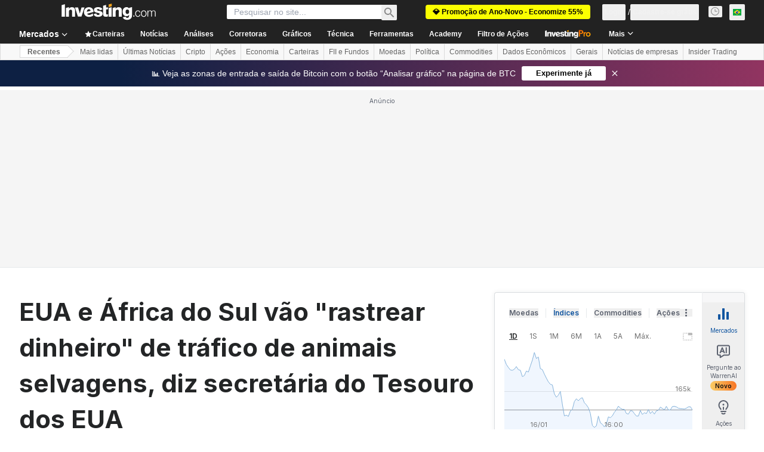

--- FILE ---
content_type: text/html; charset=utf-8
request_url: https://br.investing.com/news/world-news/eua-e-frica-do-sul-vao-rastrear-dinheiro-de-trafico-de-animais-selvagens-diz-secretaria-do-tesouro-dos-eua-1077989
body_size: 153474
content:
<!DOCTYPE html><html lang="pt" dir="ltr" class="html"><head><meta charSet="utf-8" data-next-head=""/><meta name="viewport" content="initial-scale=1.0,width=device-width" data-next-head=""/><link rel="amphtml" href="https://m.br.investing.com/news/world-news/eua-e-frica-do-sul-vao-rastrear-dinheiro-de-trafico-de-animais-selvagens-diz-secretaria-do-tesouro-dos-eua-1077989?ampMode=1" data-next-head=""/><link rel="canonical" href="https://br.investing.com/news/world-news/eua-e-frica-do-sul-vao-rastrear-dinheiro-de-trafico-de-animais-selvagens-diz-secretaria-do-tesouro-dos-eua-1077989" data-next-head=""/><link rel="alternate" hrefLang="pt" href="https://br.investing.com/news/world-news/eua-e-frica-do-sul-vao-rastrear-dinheiro-de-trafico-de-animais-selvagens-diz-secretaria-do-tesouro-dos-eua-1077989" data-next-head=""/><meta property="og:type" content="article" data-next-head=""/><meta property="og:url" content="https://br.investing.com/news/world-news/eua-e-frica-do-sul-vao-rastrear-dinheiro-de-trafico-de-animais-selvagens-diz-secretaria-do-tesouro-dos-eua-1077989" data-next-head=""/><meta property="og:image" content="https://i-invdn-com.investing.com/news/https://i-invdn-com.investing.com/trkd-images/LYNXMPEJ0O0R9_L.jpg" data-next-head=""/><meta property="og:site_name" content="Investing.com Brasil" data-next-head=""/><meta property="og:locale" content="pt_BR" data-next-head=""/><meta name="twitter:card" content="summary_large_image" data-next-head=""/><meta name="twitter:site" content="@InvestingBrasil" data-next-head=""/><meta name="twitter:image" content="https://i-invdn-com.investing.com/news/https://i-invdn-com.investing.com/trkd-images/LYNXMPEJ0O0R9_L.jpg" data-next-head=""/><link rel="alternate" type="application/rss+xml" title="RSS" href="https://br.investing.com/rss/news_287.rss" data-next-head=""/><meta name="global-translation-variables" content="&quot;{}&quot;" data-next-head=""/><meta name="robots" content="max-image-preview:large" data-next-head=""/><link rel="alternate" href="ios-app://909998122/com.investing.app/30/analysis/1077989" data-next-head=""/><link rel="alternate" href="android-app://com.fusionmedia.investing/app/br.investing.com/analysis/analysis-item-1077989" data-next-head=""/><meta property="al:android:url" content="android-app://com.fusionmedia.investing/app/br.investing.com/analysis/analysis-item-1077989" data-next-head=""/><meta property="al:ios:url" content="com.investing.app://analysis/1077989" data-next-head=""/><meta property="al:android:package" content="com.fusionmedia.investing" data-next-head=""/><meta property="al:ios:app_store_id" content="909998122" data-next-head=""/><title data-next-head="">EUA e África do Sul vão &quot;rastrear dinheiro&quot; de tráfico de animais selvagens, diz secretária do Tesouro dos EUA Por Reuters</title><meta name="description" content="EUA e África do Sul vão &quot;rastrear dinheiro&quot; de tráfico de animais selvagens, diz secretária do Tesouro dos EUA" data-next-head=""/><meta name="twitter:title" content="EUA e África do Sul vão &quot;rastrear dinheiro&quot; de tráfico de animais selvagens, diz secretária do Tesouro dos EUA Por Reuters" data-next-head=""/><meta property="og:title" content="EUA e África do Sul vão &quot;rastrear dinheiro&quot; de tráfico de animais selvagens, diz secretária do Tesouro dos EUA Por Reuters" data-next-head=""/><meta name="twitter:description" content="EUA e África do Sul vão &quot;rastrear dinheiro&quot; de tráfico de animais selvagens, diz secretária do Tesouro dos EUA" data-next-head=""/><meta property="og:description" content="EUA e África do Sul vão &quot;rastrear dinheiro&quot; de tráfico de animais selvagens, diz secretária do Tesouro dos EUA" data-next-head=""/><link rel="dns-prefetch" href="//securepubads.g.doubleclick.net"/><link rel="dns-prefetch" href="//monetization.prod.invmed.co"/><link rel="dns-prefetch" href="//c.amazon-adsystem.com"/><link rel="dns-prefetch" href="//fonts.googleapis.com"/><link rel="preconnect" href="//cdn.investing.com"/><link rel="preconnect" href="//live.primis.tech"/><link rel="preconnect" href="//fonts.gstatic.com" crossorigin=""/><link rel="icon" href="/favicon.ico" type="image/x-icon"/><link rel="icon" type="image/png" sizes="16x16" href="/favicon-16x16.png"/><link rel="icon" type="image/png" sizes="32x32" href="/favicon-32x32.png"/><link rel="icon" type="image/png" sizes="48x48" href="/favicon-48x48.png"/><link rel="apple-touch-icon" sizes="180x180" href="/apple-touch-icon.png"/><meta name="apple-mobile-web-app-capable" content="yes"/><meta name="apple-mobile-web-app-title" content="Investing.com"/><meta name="theme-color" content="#222222"/><link rel="preload" href="https://cdn.investing.com/x/5e0d9cf/_next/static/css/010bf88dec1ef396.css" as="style"/><link rel="preload" href="https://cdn.investing.com/x/5e0d9cf/_next/static/css/6760512ea63a6c61.css" as="style"/><link rel="preload" href="https://cdn.investing.com/x/5e0d9cf/_next/static/css/75b415b4cc033280.css" as="style"/><link rel="preload" href="https://cdn.investing.com/x/5e0d9cf/_next/static/css/b3a5469ccce643e0.css" as="style"/><link rel="preload" href="https://cdn.investing.com/x/5e0d9cf/_next/static/css/7e93f9d70dcbe38e.css" as="style"/><script data-next-head="">window.dataLayer=window.dataLayer||[];function gtag(){dataLayer.push(arguments)};window.__imntz=window.__imntz||{};window.__imntz.queue=window.__imntz.queue||[];window.googletag=window.googletag||{cmd:[]};window.yaContextCb=window.yaContextCb||[];window.OneTrust={};function OptanonWrapper(){}</script><script>try {
            const userEmailStr = false;
            if (userEmailStr) {
                window.__imntz.queue.push(() => { window.__imntz.api().setUserDetail("email", userEmailStr) })
            }
        } catch (error) {
            console.error("Failed to serialize userEmailHashed:", error);
        }</script><link rel="stylesheet" href="https://fonts.googleapis.com/css2?family=Inter:wght@400;500;600;700&amp;display=swap"/><script id="init_globals" data-nscript="beforeInteractive">window.page_design="refactoring_full_width";(function(w,d,s,l,i){w[l]=w[l]||[];w[l].push({'gtm.start':new Date().getTime(),event:'gtm.js'});var f=d.getElementsByTagName(s)[0],j=d.createElement(s),dl=l!='dataLayer'?'&l='+l:'';j.async=true;j.src='/gcode/?id='+i+dl;f.parentNode.insertBefore(j,f);})(window,document,'script','dataLayer','GTM-PGT3R3D');</script><script id="fb_pixel" data-nscript="beforeInteractive">!function(f,b,e,v,n,t,s){if(f.fbq)return;n=f.fbq=function(){n.callMethod? n.callMethod.apply(n,arguments):n.queue.push(arguments)};if(!f._fbq)f._fbq=n;n.push=n;n.loaded=!0;n.version='2.0';n.queue=[];t=b.createElement(e);t.async=!0;t.src=v;s=b.getElementsByTagName(e)[0];s.parentNode.insertBefore(t,s)}(window, document,'script','https://connect.facebook.net/en_US/fbevents.js');</script><script id="pubx_ads" data-nscript="beforeInteractive">(function(){
                            var PUBX_FF_ALWAYS_ENABLED = true;
                            var PUBX_ON_PERCENTAGE = 95;
                            var AUCTION_DELAY = 100;
                            var pubxId = "71b864d1-8747-49a4-9279-13f89d43e57f";
                            var pbNamespace = "pbjs";
                            var e=window[pbNamespace]=window[pbNamespace]||{};e.que=e.que||[];window.__pubx__=window.__pubx__||{};window.__pubx__.pubxFFAlwaysEnabled=PUBX_FF_ALWAYS_ENABLED;var o=null;window.__pubxLoaded__=Math.random()<PUBX_ON_PERCENTAGE/100;var a=`https://floor.pbxai.com/?pubxId=${pubxId}${window.__pubxLoaded__?"":`&pbx_e=1`}&page=${window.location.href}`;const n={a:[0,1],b:[2,6],c:[7,11],d:[12,16],e:[17,Number.MAX_SAFE_INTEGER]};const t=(e,o)=>{const a=e.bidRequestsCount||0;const t=Object.keys(n);for(const e of t){const o=n[e];if(a>=o[0]&&a<=o[1]){return e}}return t[t.length-1]};const r=(e,o)=>e.bidder;if(e.que.push===Array.prototype.push&&(window.__pubxLoaded__||PUBX_FF_ALWAYS_ENABLED)){var d=document.createElement("link");d.rel="preload";d.href=a;d.as="fetch";d.crossOrigin=true;document.head.appendChild(d)}if(window.__pubxLoaded__){try{var u=localStorage.getItem("pubx:defaults");var i=JSON.parse(u);var _=i?i["data"]:o;window.__pubx__.pubxDefaultsAvailable=true;if(!_||_&&typeof _==="object"&&_.expiry<Date.now()){window.__pubx__.pubxDefaultsAvailable=false}else{o=_}}catch(e){console.error("Pubx: Error parsing defaults",e);window.__pubx__.pubxDefaultsAvailable=false}}if(PUBX_FF_ALWAYS_ENABLED||window.__pubxLoaded__){e.que.push((function(){e.setConfig({floors:{enforcement:{floorDeals:true},auctionDelay:AUCTION_DELAY,endpoint:{url:a},additionalSchemaFields:{rank:t,bidder:r},data:o}})}))}var p=document.createElement("script"),l=`https://cdn.pbxai.com/${pubxId}.js?pbxd=${encodeURIComponent(window.location.origin)}`;p.src=l;p.async=true;document.head.appendChild(p);
                        })();</script><script id="inv_ads" data-nscript="beforeInteractive">window.__imntz.config={preset:{"version":"2132","wrapper":"3.36.2-rc3","prebid":"26","constraints":{"bid_factor":{"adagio":[0.96],"amazon":[1],"appnexus":[0.91],"criteo":[0.91],"inmobi":[0.91],"insticator":[0.88],"ix":[0.94],"medianet":[0.94],"nextMillennium":[0.95],"pubmatic":[0.92],"richaudience":[0.89],"seedtag":[0.95],"sevio":[0.85],"smilewanted":[0.84],"sparteo":[0.91],"triplelift":[0.95],"unruly":[0.95],"vidazoo_display":[0.9],"vidazoo_run":[0.95]},"bid_page":{},"ccpa_compatible":{"adagio":true,"amazon":true,"appnexus":true,"criteo":true,"inmobi":true,"insticator":true,"ix":true,"medianet":true,"nextMillennium":true,"pubmatic":true,"richaudience":true,"seedtag":true,"sevio":true,"smilewanted":true,"sparteo":true,"triplelift":true,"unruly":true,"vidazoo_display":true,"vidazoo_run":true},"gdpr_compatible":{"adagio":true,"amazon":true,"appnexus":true,"criteo":true,"inmobi":true,"insticator":true,"ix":true,"medianet":true,"nextMillennium":true,"pubmatic":true,"richaudience":true,"seedtag":true,"sevio":true,"smilewanted":true,"sparteo":true,"triplelift":true,"unruly":true,"vidazoo_display":true,"vidazoo_run":true},"exclude_adex":false,"auction_timeout":3000},"bidderConfig":[],"bidderAliases":{"vidazoo_display":"vidazoo","vidazoo_run":"vidazoo"},"analyticsRefreshCounterMainSite":true,"analyticsPrebidMainSite":[],"userIdsMainSite":[],"rtdProviders":[{"name":"adagio","params":{"site":"ms-investing-com","organizationId":"1306"}},{"name":"contxtful","waitForIt":true,"params":{"version":"v1","customer":"INVP251016","bidders":["contxtful"],"adServerTargeting":true}}],"intentIQ":{"enabled":false,"config":{}},"ad_units":[{"placement":"Billboard_Default","group":"Billboard_Desktop","name":"/6938/FP_BR_site/FP_BR_Billboard_Default","sizesV2":{"0":["fluid",[980,250],[970,250],[970,90],[728,90]],"1440":["fluid",[1,1],[1000,200],[70,130],[980,250],[970,100],[1192,250],[1192,90],[1192,100],[1192,130],[1192,250]]},"refreshSettings":{"refresh":30000,"maxRefreshWhenNoFill":2,"emptySlotRefreshTimeout":20000},"conditions":{},"adex_sizes":null,"infinite":false,"interstitial":false,"repeatable":true,"reportable":true,"position":4,"bidders":[{"bidder":"adagio","params":{"organizationId":"1306","site":"ms-investing-com","placement":"FP_Desktop_Billboard_Default"}},{"bidder":"amazon","params":{}},{"bidder":"appnexus","params":{"placementId":25736098}},{"bidder":"criteo","params":{"networkId":8767,"pubid":"101558","publisherSubId":"Investing_FP"}},{"bidder":"inmobi","params":{"plc":"10000516454"}},{"bidder":"insticator","params":{"adUnitId":"01J7KDP73SZRTF5JFW5Y3BYCJB"}},{"bidder":"ix","params":{"siteId":"842306"}},{"bidder":"medianet","params":{"cid":"8CUFV8103","crid":"461148263"}},{"bidder":"nextMillennium","params":{"placement_id":"38476"}},{"bidder":"pubmatic","params":{"publisherId":"158008","adSlot":"FP_Desktop_Billboard_Default"}},{"bidder":"richaudience","params":{"pid":"Igh8Py6HZx","supplyType":"site"}},{"bidder":"seedtag","params":{"publisherId":"8874-9209-01","adUnitId":"33954228","placement":"inBanner"}},{"bidder":"sevio","params":{"zone":"707e58fe-594f-44b8-a90a-efc82e5d3359"}},{"bidder":"smilewanted","params":{"zoneId":"investing.com_hb_display_1"}},{"bidder":"sparteo","params":{"networkId":"db772092-18cf-4792-8b3e-813f4058138b"}},{"bidder":"triplelift","params":{"inventoryCode":"FP_Desktop_Billboard_Default"}},{"bidder":"unruly","params":{"siteId":296598}},{"bidder":"vidazoo_display","params":{"cId":"63cfdd11f8623a513e005157","pId":"59ac17c192832d0011283fe3"}},{"bidder":"vidazoo_run","params":{"cId":"66826e41f025c827c59e1f33","pId":"59ac17c192832d0011283fe3","subDomain":"exchange"}}]},{"placement":"Content_box1","group":"Content_Box_Desktop","name":"/6938/FP_BR_site/FP_BR_Content_box1","sizesV2":{"0":[[336,280],[300,250],[320,100]]},"refreshSettings":{"refresh":30000,"maxRefreshWhenNoFill":2,"emptySlotRefreshTimeout":20000},"conditions":{},"adex_sizes":null,"infinite":true,"interstitial":false,"repeatable":true,"reportable":false,"position":0,"bidders":[{"bidder":"adagio","params":{"organizationId":"1306","site":"ms-investing-com","placement":"FP_Content_box1"}},{"bidder":"amazon","params":{}},{"bidder":"appnexus","params":{"placementId":32284523}},{"bidder":"criteo","params":{"networkId":8767,"pubid":"101558","publisherSubId":"Investing_FP"}},{"bidder":"inmobi","params":{"plc":"10000516455"}},{"bidder":"insticator","params":{"adUnitId":"01J7KDP73SZRTF5JFW5Y3BYCJB"}},{"bidder":"ix","params":{"siteId":"1081693"}},{"bidder":"medianet","params":{"cid":"8CUFV8103","crid":"396815734"}},{"bidder":"nextMillennium","params":{"placement_id":"54125"}},{"bidder":"pubmatic","params":{"publisherId":"158008","adSlot":"FP_Content_box1"}},{"bidder":"richaudience","params":{"pid":"bgzuJBsVNN","supplyType":"site"}},{"bidder":"seedtag","params":{"publisherId":"8874-9209-01","adUnitId":"31389115","placement":"inArticle"}},{"bidder":"sevio","params":{"zone":"91b2b108-01e6-4f4f-91ac-ea8126cf8513"}},{"bidder":"smilewanted","params":{"zoneId":"investing.com_hb_display_10"}},{"bidder":"sparteo","params":{"networkId":"db772092-18cf-4792-8b3e-813f4058138b"}},{"bidder":"triplelift","params":{"inventoryCode":"investing_FP_Content_Touch_box1_300x250_pb"}},{"bidder":"unruly","params":{"siteId":296598}},{"bidder":"vidazoo_display","params":{"cId":"63cfdd11f8623a513e005157","pId":"59ac17c192832d0011283fe3"}},{"bidder":"vidazoo_run","params":{"cId":"66826e41f025c827c59e1f33","pId":"59ac17c192832d0011283fe3","subDomain":"exchange"}}]},{"placement":"Content_box2","group":"Content_Box_Desktop","name":"/6938/FP_BR_site/FP_BR_Content_box2","sizesV2":{"0":[[336,280],[300,250],[320,100]]},"refreshSettings":{"refresh":30000,"maxRefreshWhenNoFill":2,"emptySlotRefreshTimeout":20000},"conditions":{},"adex_sizes":null,"infinite":true,"interstitial":false,"repeatable":true,"reportable":false,"position":0,"bidders":[{"bidder":"adagio","params":{"organizationId":"1306","site":"ms-investing-com","placement":"FP_Content_box2"}},{"bidder":"amazon","params":{}},{"bidder":"appnexus","params":{"placementId":32284524}},{"bidder":"criteo","params":{"networkId":8767,"pubid":"101558","publisherSubId":"Investing_FP"}},{"bidder":"inmobi","params":{"plc":"10000516466"}},{"bidder":"insticator","params":{"adUnitId":"01J7KDP73SZRTF5JFW5Y3BYCJB"}},{"bidder":"ix","params":{"siteId":"1081694"}},{"bidder":"medianet","params":{"cid":"8CUFV8103","crid":"470368241"}},{"bidder":"nextMillennium","params":{"placement_id":"54126"}},{"bidder":"pubmatic","params":{"publisherId":"158008","adSlot":"FP_Content_box2"}},{"bidder":"richaudience","params":{"pid":"clrDnhUiMu","supplyType":"site"}},{"bidder":"seedtag","params":{"publisherId":"8874-9209-01","adUnitId":"31389115","placement":"inArticle"}},{"bidder":"sevio","params":{"zone":"ff16c017-b79c-4252-b527-e6d0e042ff08"}},{"bidder":"smilewanted","params":{"zoneId":"investing.com_hb_display_11"}},{"bidder":"sparteo","params":{"networkId":"db772092-18cf-4792-8b3e-813f4058138b"}},{"bidder":"triplelift","params":{"inventoryCode":"investing_FP_Content_Touch_box1_300x250_pb"}},{"bidder":"unruly","params":{"siteId":296598}},{"bidder":"vidazoo_display","params":{"cId":"63cfdd11f8623a513e005157","pId":"59ac17c192832d0011283fe3"}},{"bidder":"vidazoo_run","params":{"cId":"66826e41f025c827c59e1f33","pId":"59ac17c192832d0011283fe3","subDomain":"exchange"}}]},{"placement":"Content_box1","group":"Content_Box_Desktop","name":"/6938/FP_BR_site/FP_BR_Content_box3","sizesV2":{"0":[[336,280],[300,250],[320,100]]},"refreshSettings":{"refresh":30000,"maxRefreshWhenNoFill":2,"emptySlotRefreshTimeout":20000},"conditions":{},"adex_sizes":null,"infinite":true,"interstitial":false,"repeatable":true,"reportable":false,"position":0,"bidders":[{"bidder":"adagio","params":{"organizationId":"1306","site":"ms-investing-com","placement":"FP_Content_box3"}},{"bidder":"amazon","params":{}},{"bidder":"appnexus","params":{"placementId":33153547}},{"bidder":"criteo","params":{"networkId":8767,"pubid":"101558","publisherSubId":"Investing_FP"}},{"bidder":"inmobi","params":{"plc":"10000516467"}},{"bidder":"insticator","params":{"adUnitId":"01J7KDP73SZRTF5JFW5Y3BYCJB"}},{"bidder":"ix","params":{"siteId":"1121966"}},{"bidder":"medianet","params":{"cid":"8CUFV8103","crid":"371597972"}},{"bidder":"nextMillennium","params":{"placement_id":"59561"}},{"bidder":"pubmatic","params":{"publisherId":"158008","adSlot":"FP_Content_box3"}},{"bidder":"richaudience","params":{"pid":"TzwcYyGuQa","supplyType":"site"}},{"bidder":"seedtag","params":{"publisherId":"8874-9209-01","adUnitId":"31093022","placement":"inArticle"}},{"bidder":"sevio","params":{"zone":"2eb6009c-0f72-410c-bb46-443de20c78dd"}},{"bidder":"smilewanted","params":{"zoneId":"investing.com_hb_display_12"}},{"bidder":"sparteo","params":{"networkId":"db772092-18cf-4792-8b3e-813f4058138b"}},{"bidder":"triplelift","params":{"inventoryCode":"investing_FP_Content_Touch_box1_300x250_pb"}},{"bidder":"unruly","params":{"siteId":296598}},{"bidder":"vidazoo_display","params":{"cId":"63cfdd11f8623a513e005157","pId":"59ac17c192832d0011283fe3"}},{"bidder":"vidazoo_run","params":{"cId":"66826e41f025c827c59e1f33","pId":"59ac17c192832d0011283fe3","subDomain":"exchange"}}]},{"placement":"Content_box2","group":"Content_Box_Desktop","name":"/6938/FP_BR_site/FP_BR_Content_box4","sizesV2":{"0":[[336,280],[300,250],[320,100]]},"refreshSettings":{"refresh":30000,"maxRefreshWhenNoFill":2,"emptySlotRefreshTimeout":20000},"conditions":{},"adex_sizes":null,"infinite":true,"interstitial":false,"repeatable":true,"reportable":false,"position":0,"bidders":[{"bidder":"adagio","params":{"organizationId":"1306","site":"ms-investing-com","placement":"FP_Content_box4"}},{"bidder":"amazon","params":{}},{"bidder":"appnexus","params":{"placementId":33153546}},{"bidder":"criteo","params":{"networkId":8767,"pubid":"101558","publisherSubId":"Investing_FP"}},{"bidder":"inmobi","params":{"plc":"10000516464"}},{"bidder":"insticator","params":{"adUnitId":"01J7KDP73SZRTF5JFW5Y3BYCJB"}},{"bidder":"ix","params":{"siteId":"1121967"}},{"bidder":"medianet","params":{"cid":"8CUFV8103","crid":"777292526"}},{"bidder":"nextMillennium","params":{"placement_id":"59562"}},{"bidder":"pubmatic","params":{"publisherId":"158008","adSlot":"FP_Content_box4"}},{"bidder":"richaudience","params":{"pid":"0X2hTpKKO8","supplyType":"site"}},{"bidder":"seedtag","params":{"publisherId":"8874-9209-01","adUnitId":"31093022","placement":"inArticle"}},{"bidder":"sevio","params":{"zone":"32c688a9-a47e-4f2e-860c-f42594e1e501"}},{"bidder":"smilewanted","params":{"zoneId":"investing.com_hb_display_13"}},{"bidder":"sparteo","params":{"networkId":"db772092-18cf-4792-8b3e-813f4058138b"}},{"bidder":"triplelift","params":{"inventoryCode":"investing_FP_Content_Touch_box1_300x250_pb"}},{"bidder":"unruly","params":{"siteId":296598}},{"bidder":"vidazoo_display","params":{"cId":"63cfdd11f8623a513e005157","pId":"59ac17c192832d0011283fe3"}},{"bidder":"vidazoo_run","params":{"cId":"66826e41f025c827c59e1f33","pId":"59ac17c192832d0011283fe3","subDomain":"exchange"}}]},{"placement":"Content_Leaderboard1","group":"Content_Leaderboard_Desktop","name":"/6938/FP_BR_site/FP_BR_Content_Leaderboard1","sizesV2":{"0":["fluid",[728,90]]},"refreshSettings":{"refresh":30000,"maxRefreshWhenNoFill":2,"emptySlotRefreshTimeout":20000},"conditions":{},"adex_sizes":null,"infinite":true,"interstitial":false,"repeatable":true,"reportable":false,"position":0,"bidders":[{"bidder":"adagio","params":{"organizationId":"1306","site":"ms-investing-com","placement":"FP_Midpage_Leaderboard_1"}},{"bidder":"amazon","params":{}},{"bidder":"appnexus","params":{"placementId":32284522}},{"bidder":"criteo","params":{"networkId":8767,"pubid":"101558","publisherSubId":"Investing_FP"}},{"bidder":"inmobi","params":{"plc":"10000516460"}},{"bidder":"insticator","params":{"adUnitId":"01J7KDP73SZRTF5JFW5Y3BYCJB"}},{"bidder":"ix","params":{"siteId":"1081692"}},{"bidder":"medianet","params":{"cid":"8CUFV8103","crid":"184151924"}},{"bidder":"nextMillennium","params":{"placement_id":"54124"}},{"bidder":"pubmatic","params":{"publisherId":"158008","adSlot":"FP_Content_Leaderboard1"}},{"bidder":"richaudience","params":{"pid":"gDnw9o7Caz","supplyType":"site"}},{"bidder":"seedtag","params":{"publisherId":"8874-9209-01","adUnitId":"31773561","placement":"inArticle"}},{"bidder":"sevio","params":{"zone":"0ac4c6bd-40ac-4a19-ad03-0093e4b0a8cd"}},{"bidder":"smilewanted","params":{"zoneId":"investing.com_hb_display_8"}},{"bidder":"sparteo","params":{"networkId":"db772092-18cf-4792-8b3e-813f4058138b"}},{"bidder":"triplelift","params":{"inventoryCode":"investing_FP_Midpage_Leaderboard_1_728x90_pb"}},{"bidder":"unruly","params":{"siteId":296598}},{"bidder":"vidazoo_display","params":{"cId":"63cfdd11f8623a513e005157","pId":"59ac17c192832d0011283fe3"}},{"bidder":"vidazoo_run","params":{"cId":"66826e41f025c827c59e1f33","pId":"59ac17c192832d0011283fe3","subDomain":"exchange"}}]},{"placement":"Content_Leaderboard1","group":"Content_Leaderboard_Desktop","name":"/6938/FP_BR_site/FP_BR_Content_Leaderboard2","sizesV2":{"0":["fluid",[728,90]]},"refreshSettings":{"refresh":30000,"maxRefreshWhenNoFill":2,"emptySlotRefreshTimeout":20000},"conditions":{},"adex_sizes":null,"infinite":true,"interstitial":false,"repeatable":true,"reportable":false,"position":0,"bidders":[{"bidder":"adagio","params":{"organizationId":"1306","site":"ms-investing-com","placement":"FP_Content_Leaderboard2"}},{"bidder":"amazon","params":{}},{"bidder":"appnexus","params":{"placementId":33153548}},{"bidder":"criteo","params":{"networkId":8767,"pubid":"101558","publisherSubId":"Investing_FP"}},{"bidder":"inmobi","params":{"plc":"10000516459"}},{"bidder":"insticator","params":{"adUnitId":"01J7KDP73SZRTF5JFW5Y3BYCJB"}},{"bidder":"ix","params":{"siteId":"1121965"}},{"bidder":"medianet","params":{"cid":"8CUFV8103","crid":"425547581"}},{"bidder":"nextMillennium","params":{"placement_id":"59560"}},{"bidder":"pubmatic","params":{"publisherId":"158008","adSlot":"FP_Content_Leaderboard2"}},{"bidder":"richaudience","params":{"pid":"IS5Ezuuj9P","supplyType":"site"}},{"bidder":"seedtag","params":{"publisherId":"8874-9209-01","adUnitId":"31773561","placement":"inArticle"}},{"bidder":"sevio","params":{"zone":"d742874d-3eac-4ba9-8ecd-a92e6376f55b"}},{"bidder":"smilewanted","params":{"zoneId":"investing.com_hb_display_9"}},{"bidder":"sparteo","params":{"networkId":"db772092-18cf-4792-8b3e-813f4058138b"}},{"bidder":"triplelift","params":{"inventoryCode":"investing_FP_Midpage_Leaderboard_1_728x90_pb"}},{"bidder":"unruly","params":{"siteId":296598}},{"bidder":"vidazoo_display","params":{"cId":"63cfdd11f8623a513e005157","pId":"59ac17c192832d0011283fe3"}},{"bidder":"vidazoo_run","params":{"cId":"66826e41f025c827c59e1f33","pId":"59ac17c192832d0011283fe3","subDomain":"exchange"}}]},{"placement":"Content_Midpage_1","group":"Content_Midpage_1_Desktop","name":"/6938/FP_BR_site/FP_BR_Content_Midpage_1","sizesV2":{"0":["fluid",[980,250],[970,250],[970,90],[728,90],[1,1]]},"refreshSettings":{"refresh":30000,"maxRefreshWhenNoFill":2,"emptySlotRefreshTimeout":20000},"conditions":{"selector_margin_pixels":350},"adex_sizes":null,"infinite":false,"interstitial":false,"repeatable":true,"reportable":false,"position":3,"bidders":[{"bidder":"amazon","params":{}}]},{"placement":"Content_Midpage_2","group":"Content_Midpage_2_Desktop","name":"/6938/FP_BR_site/FP_BR_Content_Midpage_2","sizesV2":{"0":["fluid",[980,250],[970,250],[970,90],[728,90],[1,1]]},"refreshSettings":{"refresh":30000,"maxRefreshWhenNoFill":2,"emptySlotRefreshTimeout":20000},"conditions":{"selector_margin_pixels":350},"adex_sizes":null,"infinite":false,"interstitial":false,"repeatable":true,"reportable":false,"position":3,"bidders":[{"bidder":"amazon","params":{}}]},{"placement":"Content_Midpage_3","group":"Content_Midpage_3_Desktop","name":"/6938/FP_BR_site/FP_BR_Content_Midpage_3","sizesV2":{"0":["fluid",[980,250],[970,250],[970,90],[728,90],[1,1]]},"refreshSettings":{"refresh":30000,"maxRefreshWhenNoFill":2,"emptySlotRefreshTimeout":20000},"conditions":{"selector_margin_pixels":350},"adex_sizes":null,"infinite":false,"interstitial":false,"repeatable":true,"reportable":false,"position":3,"bidders":[{"bidder":"amazon","params":{}}]},{"placement":"Forum_Comments_Infinite","group":"Commentary_Leaderboard_Desktop","name":"/6938/FP_BR_site/FP_BR_Forum_Comments_Infinite","sizesV2":{"0":[[728,90]]},"refreshSettings":{"refresh":30000,"maxRefreshWhenNoFill":2,"emptySlotRefreshTimeout":20000},"conditions":{},"adex_sizes":null,"infinite":true,"interstitial":false,"repeatable":true,"reportable":false,"position":0,"bidders":[{"bidder":"adagio","params":{"organizationId":"1306","site":"ms-investing-com","placement":"FP_Forum_Comments_Infinite"}},{"bidder":"amazon","params":{}},{"bidder":"appnexus","params":{"placementId":31794684}},{"bidder":"criteo","params":{"networkId":8767,"pubid":"101558","publisherSubId":"Investing_FP"}},{"bidder":"inmobi","params":{"plc":"10000516456"}},{"bidder":"insticator","params":{"adUnitId":"01J7KDP73SZRTF5JFW5Y3BYCJB"}},{"bidder":"ix","params":{"siteId":"1071077"}},{"bidder":"medianet","params":{"cid":"8CUFV8103","crid":"589166642"}},{"bidder":"nextMillennium","params":{"placement_id":"52724"}},{"bidder":"pubmatic","params":{"publisherId":"158008","adSlot":"FP_Forum_Comments_Infinite"}},{"bidder":"richaudience","params":{"pid":"hf8JaKfWDM","supplyType":"site"}},{"bidder":"seedtag","params":{"publisherId":"8874-9209-01","adUnitId":"31389114","placement":"inArticle"}},{"bidder":"sevio","params":{"zone":"fd88ab06-02d9-4dae-a982-2d0262a5da8d"}},{"bidder":"smilewanted","params":{"zoneId":"investing.com_hb_display_7"}},{"bidder":"sparteo","params":{"networkId":"db772092-18cf-4792-8b3e-813f4058138b"}},{"bidder":"triplelift","params":{"inventoryCode":"investing_FP_Midpage_Leaderboard_1_728x90_pb"}},{"bidder":"unruly","params":{"siteId":296598}},{"bidder":"vidazoo_display","params":{"cId":"63cfdd11f8623a513e005157","pId":"59ac17c192832d0011283fe3"}},{"bidder":"vidazoo_run","params":{"cId":"66826e41f025c827c59e1f33","pId":"59ac17c192832d0011283fe3","subDomain":"exchange"}}]},{"placement":"Midpage_Leaderboard_1","group":"Midpage Leaderboard 1","name":"/6938/FP_BR_site/FP_BR_Midpage_Leaderboard_1","sizesV2":{"0":[[728,90],[468,60],["fluid"]]},"refreshSettings":{"refresh":30000,"maxRefreshWhenNoFill":2,"emptySlotRefreshTimeout":20000},"conditions":{"selector_margin_pixels":500},"adex_sizes":null,"infinite":false,"interstitial":false,"repeatable":true,"reportable":false,"position":6,"bidders":[]},{"placement":"Sideblock_1_Default","group":"Sideblock_1_Desktop","name":"/6938/FP_BR_site/FP_BR_Sideblock_1_Default","sizesV2":{"0":[[300,600],[120,600],[160,600],[336,280],[320,280],[336,250],[300,250]]},"refreshSettings":{"refresh":30000,"maxRefreshWhenNoFill":2,"emptySlotRefreshTimeout":20000},"conditions":{"selector_margin_pixels":350},"adex_sizes":null,"infinite":false,"interstitial":false,"repeatable":true,"reportable":true,"position":6,"bidders":[{"bidder":"adagio","params":{"organizationId":"1306","site":"ms-investing-com","placement":"FP_Desktop_Sideblock_1_Default"}},{"bidder":"amazon","params":{}},{"bidder":"appnexus","params":{"placementId":25736099}},{"bidder":"criteo","params":{"networkId":8767,"pubid":"101558","publisherSubId":"Investing_FP"}},{"bidder":"inmobi","params":{"plc":"10000516457"}},{"bidder":"insticator","params":{"adUnitId":"01J7KDP73SZRTF5JFW5Y3BYCJB"}},{"bidder":"ix","params":{"siteId":"842307"}},{"bidder":"medianet","params":{"cid":"8CUFV8103","crid":"853582964"}},{"bidder":"nextMillennium","params":{"placement_id":"38477"}},{"bidder":"pubmatic","params":{"publisherId":"158008","adSlot":"FP_Desktop_Sideblock_1_Default"}},{"bidder":"richaudience","params":{"pid":"iYLBbct1Yl","supplyType":"site"}},{"bidder":"seedtag","params":{"publisherId":"8874-9209-01","adUnitId":"31389115","placement":"inArticle"}},{"bidder":"sevio","params":{"zone":"31ba0913-e379-49ba-8c89-40b605f05bd8"}},{"bidder":"smilewanted","params":{"zoneId":"investing.com_hb_display_2"}},{"bidder":"sparteo","params":{"networkId":"db772092-18cf-4792-8b3e-813f4058138b"}},{"bidder":"triplelift","params":{"inventoryCode":"FP_Desktop_Sideblock_1_Default"}},{"bidder":"unruly","params":{"siteId":296598}},{"bidder":"vidazoo_display","params":{"cId":"63cfdd11f8623a513e005157","pId":"59ac17c192832d0011283fe3"}},{"bidder":"vidazoo_run","params":{"cId":"66826e41f025c827c59e1f33","pId":"59ac17c192832d0011283fe3","subDomain":"exchange"}}]},{"placement":"Sideblock_2_Default","group":"Sideblock_2_Desktop","name":"/6938/FP_BR_site/FP_BR_Sideblock_2_Default","sizesV2":{"0":[[336,280],[320,100],[300,100],[300,250]]},"refreshSettings":{"refresh":30000,"maxRefreshWhenNoFill":2,"emptySlotRefreshTimeout":20000},"conditions":{"selector_margin_pixels":500},"adex_sizes":null,"infinite":false,"interstitial":false,"repeatable":true,"reportable":false,"position":6,"bidders":[{"bidder":"adagio","params":{"organizationId":"1306","site":"ms-investing-com","placement":"FP_Desktop_Sideblock_2_Default"}},{"bidder":"amazon","params":{}},{"bidder":"appnexus","params":{"placementId":25736100}},{"bidder":"criteo","params":{"networkId":8767,"pubid":"101558","publisherSubId":"Investing_FP"}},{"bidder":"inmobi","params":{"plc":"10000516463"}},{"bidder":"insticator","params":{"adUnitId":"01J7KDP73SZRTF5JFW5Y3BYCJB"}},{"bidder":"ix","params":{"siteId":"842308"}},{"bidder":"medianet","params":{"cid":"8CUFV8103","crid":"134209715"}},{"bidder":"nextMillennium","params":{"placement_id":"38478"}},{"bidder":"pubmatic","params":{"publisherId":"158008","adSlot":"FP_Desktop_Sideblock_2_Default"}},{"bidder":"richaudience","params":{"pid":"3k54tN30pp","supplyType":"site"}},{"bidder":"seedtag","params":{"publisherId":"8874-9209-01","adUnitId":"31389115","placement":"inArticle"}},{"bidder":"sevio","params":{"zone":"5ded87a7-fb94-4b91-ba69-0a5f959c718c"}},{"bidder":"smilewanted","params":{"zoneId":"investing.com_hb_display_3"}},{"bidder":"sparteo","params":{"networkId":"db772092-18cf-4792-8b3e-813f4058138b"}},{"bidder":"triplelift","params":{"inventoryCode":"FP_Desktop_Sideblock_2_Default"}},{"bidder":"unruly","params":{"siteId":296598}},{"bidder":"vidazoo_display","params":{"cId":"63cfdd11f8623a513e005157","pId":"59ac17c192832d0011283fe3"}},{"bidder":"vidazoo_run","params":{"cId":"66826e41f025c827c59e1f33","pId":"59ac17c192832d0011283fe3","subDomain":"exchange"}}]},{"placement":"Sideblock_3_viewable","group":"Sideblock_3_Desktop","name":"/6938/FP_BR_site/FP_BR_Sideblock_3_viewable","sizesV2":{"0":[[300,600],[120,600],[160,600],[336,280],[320,280],[336,250],[300,250]]},"refreshSettings":{"refresh":30000,"maxRefreshWhenNoFill":2,"emptySlotRefreshTimeout":20000},"conditions":{"selector_margin_pixels":650},"adex_sizes":null,"infinite":false,"interstitial":false,"repeatable":true,"reportable":false,"position":6,"bidders":[{"bidder":"adagio","params":{"organizationId":"1306","site":"ms-investing-com","placement":"FP_Desktop_Sideblock_3_viewable"}},{"bidder":"amazon","params":{}},{"bidder":"appnexus","params":{"placementId":25736101}},{"bidder":"criteo","params":{"networkId":8767,"pubid":"101558","publisherSubId":"Investing_FP"}},{"bidder":"inmobi","params":{"plc":"10000516462"}},{"bidder":"insticator","params":{"adUnitId":"01J7KDP73SZRTF5JFW5Y3BYCJB"}},{"bidder":"ix","params":{"siteId":"842309"}},{"bidder":"medianet","params":{"cid":"8CUFV8103","crid":"552090665"}},{"bidder":"nextMillennium","params":{"placement_id":"38479"}},{"bidder":"pubmatic","params":{"publisherId":"158008","adSlot":"FP_Desktop_Sideblock_3_viewable"}},{"bidder":"richaudience","params":{"pid":"bPkknTNT0K","supplyType":"site"}},{"bidder":"seedtag","params":{"publisherId":"8874-9209-01","adUnitId":"31389115","placement":"inArticle"}},{"bidder":"sevio","params":{"zone":"4d9c559f-66b3-439a-937d-428740f90b58"}},{"bidder":"smilewanted","params":{"zoneId":"investing.com_hb_display_4"}},{"bidder":"sparteo","params":{"networkId":"db772092-18cf-4792-8b3e-813f4058138b"}},{"bidder":"triplelift","params":{"inventoryCode":"FP_Desktop_Sideblock_1_Default"}},{"bidder":"unruly","params":{"siteId":296598}},{"bidder":"vidazoo_display","params":{"cId":"63cfdd11f8623a513e005157","pId":"59ac17c192832d0011283fe3"}},{"bidder":"vidazoo_run","params":{"cId":"66826e41f025c827c59e1f33","pId":"59ac17c192832d0011283fe3","subDomain":"exchange"}}]},{"placement":"Sideblock_Comments_Infinite","group":"Commentary_Box_Desktop","name":"/6938/FP_BR_site/FP_BR_Sideblock_Comments_Infinite","sizesV2":{"0":[[300,50],[300,100],[300,250]]},"refreshSettings":{"refresh":30000,"maxRefreshWhenNoFill":2,"emptySlotRefreshTimeout":20000},"conditions":{},"adex_sizes":null,"infinite":true,"interstitial":false,"repeatable":true,"reportable":false,"position":0,"bidders":[{"bidder":"adagio","params":{"organizationId":"1306","site":"ms-investing-com","placement":"FP_Sideblock_Comments_Infinite"}},{"bidder":"amazon","params":{}},{"bidder":"appnexus","params":{"placementId":31531425}},{"bidder":"criteo","params":{"networkId":8767,"pubid":"101558","publisherSubId":"Investing_FP"}},{"bidder":"inmobi","params":{"plc":"10000516458"}},{"bidder":"insticator","params":{"adUnitId":"01J7KDP73SZRTF5JFW5Y3BYCJB"}},{"bidder":"ix","params":{"siteId":"1064402"}},{"bidder":"medianet","params":{"cid":"8CUFV8103","crid":"852475716"}},{"bidder":"nextMillennium","params":{"placement_id":"52134"}},{"bidder":"pubmatic","params":{"publisherId":"158008","adSlot":"FP_Sideblock_Comments_Infinite"}},{"bidder":"richaudience","params":{"pid":"QVWFnQnGTk","supplyType":"site"}},{"bidder":"seedtag","params":{"publisherId":"8874-9209-01","adUnitId":"31389115","placement":"inArticle"}},{"bidder":"sevio","params":{"zone":"0784ec7b-2274-409c-ab51-bd6b5902ebe1"}},{"bidder":"smilewanted","params":{"zoneId":"investing.com_hb_display_6"}},{"bidder":"sparteo","params":{"networkId":"db772092-18cf-4792-8b3e-813f4058138b"}},{"bidder":"triplelift","params":{"inventoryCode":"FP_Sideblock_Comments_Infinite"}},{"bidder":"unruly","params":{"siteId":296598}},{"bidder":"vidazoo_display","params":{"cId":"63cfdd11f8623a513e005157","pId":"59ac17c192832d0011283fe3"}},{"bidder":"vidazoo_run","params":{"cId":"66826e41f025c827c59e1f33","pId":"59ac17c192832d0011283fe3","subDomain":"exchange"}}]},{"placement":"takeover_default","group":"Site_Scroller_Desktop","name":"/6938/FP_BR_site/FP_BR_takeover_default","sizesV2":{"1760":[[120,600],[160,600]],"2040":[[300,600],[300,250]]},"refreshSettings":{"refresh":30000,"maxRefreshWhenNoFill":2,"emptySlotRefreshTimeout":20000},"conditions":{"min_width":1760},"adex_sizes":null,"infinite":false,"interstitial":false,"repeatable":true,"reportable":false,"position":7,"bidders":[{"bidder":"adagio","params":{"organizationId":"1306","site":"ms-investing-com","placement":"FP_Takeover_Default"}},{"bidder":"amazon","params":{}},{"bidder":"appnexus","params":{"placementId":30269062}},{"bidder":"criteo","params":{"networkId":8767,"pubid":"101558","publisherSubId":"Investing_FP"}},{"bidder":"inmobi","params":{"plc":"10000516461"}},{"bidder":"insticator","params":{"adUnitId":"01J7KDP73SZRTF5JFW5Y3BYCJB"}},{"bidder":"ix","params":{"siteId":"998509"}},{"bidder":"medianet","params":{"cid":"8CUFV8103","crid":"825649285"}},{"bidder":"nextMillennium","params":{"placement_id":"42753"}},{"bidder":"pubmatic","params":{"publisherId":"158008","adSlot":"FP_Takeover_Default"}},{"bidder":"richaudience","params":{"pid":"S459IB04UX","supplyType":"site"}},{"bidder":"seedtag","params":{"publisherId":"8874-9209-01","adUnitId":"31773562","placement":"inArticle"}},{"bidder":"sevio","params":{"zone":"e6320fd5-7a36-4d7d-8fc6-69fd60c82766"}},{"bidder":"smilewanted","params":{"zoneId":"investing.com_hb_display_5"}},{"bidder":"sparteo","params":{"networkId":"db772092-18cf-4792-8b3e-813f4058138b"}},{"bidder":"triplelift","params":{"inventoryCode":"FP_Takeover_Default"}},{"bidder":"unruly","params":{"siteId":296598}},{"bidder":"vidazoo_display","params":{"cId":"63cfdd11f8623a513e005157","pId":"59ac17c192832d0011283fe3"}},{"bidder":"vidazoo_run","params":{"cId":"66826e41f025c827c59e1f33","pId":"59ac17c192832d0011283fe3","subDomain":"exchange"}}]},{"placement":"TNB_Instrument","group":"Trade Now_Desktop","name":"/6938/FP_BR_site/FP_BR_TNB_Instrument","sizesV2":{"0":["fluid"]},"refreshSettings":{"refresh":30000,"maxRefreshWhenNoFill":0,"emptySlotRefreshTimeout":20000,"nonProgrammaticTTL":50000},"conditions":{"selector_margin_pixels":600},"adex_sizes":null,"infinite":false,"interstitial":false,"repeatable":true,"reportable":false,"position":6,"bidders":[]},{"placement":"TNB_Right_Rail_1","group":"Trade Now","name":"/6938/FP_BR_site/FP_BR_TNB_Right_Rail_1","sizesV2":{},"refreshSettings":{"refresh":30000,"maxRefreshWhenNoFill":2,"emptySlotRefreshTimeout":20000},"conditions":{},"adex_sizes":null,"infinite":false,"interstitial":false,"repeatable":true,"reportable":false,"position":0,"bidders":[]}],"video_ad_units":[{"placement":"video-placement","conditions":{},"provider":"stn","providerId":"hn5QIZuX","params":{},"controlGroups":[{"provider":"primis","providerId":"121200","weight":0.4,"params":{}}]}],"widget_ad_units":[{"placement":"footer-widget","conditions":{"selector_margin_pixels":200},"provider":"dianomi","params":{"dianomi-context-id":2416}}]}};window.imntz_analyticsTargetCpmEnabled = true;window.dataLayer.push({event: 'mntz_js_load'});</script><script id="structured_data" type="application/ld+json" data-nscript="beforeInteractive">{"@context":"http://schema.org","@type":"NewsArticle","isAccessibleForFree":"True","speakable":{"@type":"SpeakableSpecification","xPath":["//*[@id=\"articleTitle\"]","//*[@id=\"article\"]/div[1]/p"]},"author":{"@type":"Person","name":"","url":""},"mainEntityOfPage":{"@type":"Webpage","url":"br.investing.com/news/world-news/eua-e-frica-do-sul-vao-rastrear-dinheiro-de-trafico-de-animais-selvagens-diz-secretaria-do-tesouro-dos-eua-1077989"},"publisher":{"@type":"Organization","logo":{"@type":"imageobject","url":"https://i-invdn-com.investing.com/news/providers/investing-new.png"},"name":"Investing.com"},"image":{"@type":"imageobject","representativeOfPage":"true","caption":"EUA e África do Sul vão \"rastrear dinheiro\" de tráfico de animais selvagens, diz secretária do Tesouro dos EUA","url":"https://i-invdn-com.investing.com/trkd-images/LYNXMPEJ0O0R9_L.jpg","height":0,"width":0},"articleSection":"Gerais","headline":"EUA e África do Sul vão \"rastrear dinheiro\" de tráfico de animais selvagens, diz secretária do Tesouro dos EUA","inLanguage":"pt","dateCreated":"2023-01-25T17:48:56.000+00:00","datePublished":"2023-01-25T17:48:56.000+00:00","dateModified":"2023-01-25T17:50:57.000+00:00","expires":"2025-01-25","description":"EUA e África do Sul vão \"rastrear dinheiro\" de tráfico de animais selvagens, diz secretária do Tesouro dos EUA","copyrightYear":"2023"}</script><link rel="stylesheet" href="https://cdn.investing.com/x/5e0d9cf/_next/static/css/010bf88dec1ef396.css" data-n-g=""/><link rel="stylesheet" href="https://cdn.investing.com/x/5e0d9cf/_next/static/css/6760512ea63a6c61.css" data-n-p=""/><link rel="stylesheet" href="https://cdn.investing.com/x/5e0d9cf/_next/static/css/75b415b4cc033280.css" data-n-p=""/><link rel="stylesheet" href="https://cdn.investing.com/x/5e0d9cf/_next/static/css/b3a5469ccce643e0.css" data-n-p=""/><link rel="stylesheet" href="https://cdn.investing.com/x/5e0d9cf/_next/static/css/7e93f9d70dcbe38e.css"/><noscript data-n-css=""></noscript><script defer="" noModule="" src="https://cdn.investing.com/x/5e0d9cf/_next/static/chunks/polyfills-42372ed130431b0a.js"></script><script src="https://securepubads.g.doubleclick.net/tag/js/gpt.js" async="" data-nscript="beforeInteractive"></script><script src="https://promos.investing.com/w37htfhcq2/vendor/9a63d23b-49c1-4335-b698-e7f3ab10af6c/lightbox_speed.js" async="" data-nscript="beforeInteractive"></script><script src="https://monetization.prod.invmed.co/wrapper/3.36.2-rc3/wrapper.min.js" defer="" data-nscript="beforeInteractive"></script><script src="https://monetization.prod.invmed.co/prebid/26/pbjs.min.js" defer="" data-nscript="beforeInteractive"></script><script src="https://c.amazon-adsystem.com/aax2/apstag.js" defer="" data-nscript="beforeInteractive"></script><script src="https://appleid.cdn-apple.com/appleauth/static/jsapi/appleid/1/pt_BR/appleid.auth.js" async="" defer="" data-nscript="beforeInteractive"></script><script src="https://accounts.google.com/gsi/client?hl=pt-BR" async="" defer="" data-nscript="beforeInteractive"></script><script defer="" src="https://cdn.investing.com/x/5e0d9cf/_next/static/chunks/4350.fd5ffe7670841182.js"></script><script defer="" src="https://cdn.investing.com/x/5e0d9cf/_next/static/chunks/5560.427a261ea372d6ac.js"></script><script defer="" src="https://cdn.investing.com/x/5e0d9cf/_next/static/chunks/1875.8003a531988d473f.js"></script><script defer="" src="https://cdn.investing.com/x/5e0d9cf/_next/static/chunks/1125.9d5ad858e06eb61d.js"></script><script defer="" src="https://cdn.investing.com/x/5e0d9cf/_next/static/chunks/8229.290f88d9f09c9613.js"></script><script defer="" src="https://cdn.investing.com/x/5e0d9cf/_next/static/chunks/730.72d3380d3f282680.js"></script><script src="https://cdn.investing.com/x/5e0d9cf/_next/static/chunks/webpack-108c936a0b088f7b.js" defer=""></script><script src="https://cdn.investing.com/x/5e0d9cf/_next/static/chunks/framework-f8d751c8da87b5be.js" defer=""></script><script src="https://cdn.investing.com/x/5e0d9cf/_next/static/chunks/main-0ea374df0e75b8d5.js" defer=""></script><script src="https://cdn.investing.com/x/5e0d9cf/_next/static/chunks/pages/_app-6768a7712f42637e.js" defer=""></script><script src="https://cdn.investing.com/x/5e0d9cf/_next/static/chunks/1609-87c8b4b1a9146e4d.js" defer=""></script><script src="https://cdn.investing.com/x/5e0d9cf/_next/static/chunks/8992-8a8e9eceb1b8e79f.js" defer=""></script><script src="https://cdn.investing.com/x/5e0d9cf/_next/static/chunks/4031-b972eca9f46f18f2.js" defer=""></script><script src="https://cdn.investing.com/x/5e0d9cf/_next/static/chunks/4587-7704bda28582a769.js" defer=""></script><script src="https://cdn.investing.com/x/5e0d9cf/_next/static/chunks/6649-65598653bcca7dab.js" defer=""></script><script src="https://cdn.investing.com/x/5e0d9cf/_next/static/chunks/5406-a7e8899620949bc3.js" defer=""></script><script src="https://cdn.investing.com/x/5e0d9cf/_next/static/chunks/5573-220815e6236dc3c6.js" defer=""></script><script src="https://cdn.investing.com/x/5e0d9cf/_next/static/chunks/2933-a6a7ef3411f5f3de.js" defer=""></script><script src="https://cdn.investing.com/x/5e0d9cf/_next/static/chunks/3103-910add9e44060eea.js" defer=""></script><script src="https://cdn.investing.com/x/5e0d9cf/_next/static/chunks/58-cc9ed87f103c41f2.js" defer=""></script><script src="https://cdn.investing.com/x/5e0d9cf/_next/static/chunks/5059-2dc9569fc4fa7b64.js" defer=""></script><script src="https://cdn.investing.com/x/5e0d9cf/_next/static/chunks/7231-6e302f2983a55431.js" defer=""></script><script src="https://cdn.investing.com/x/5e0d9cf/_next/static/chunks/37-8f8e3700d0941c02.js" defer=""></script><script src="https://cdn.investing.com/x/5e0d9cf/_next/static/chunks/4308-30c274ca6a9252ae.js" defer=""></script><script src="https://cdn.investing.com/x/5e0d9cf/_next/static/chunks/7648-af42bee41c2b0b4a.js" defer=""></script><script src="https://cdn.investing.com/x/5e0d9cf/_next/static/chunks/9179-a79c0c95558ddf0a.js" defer=""></script><script src="https://cdn.investing.com/x/5e0d9cf/_next/static/chunks/pages/news/%5B...params%5D-cfdda6539c6dd9ac.js" defer=""></script><script src="https://cdn.investing.com/x/5e0d9cf/_next/static/5e0d9cf/_buildManifest.js" defer=""></script><script src="https://cdn.investing.com/x/5e0d9cf/_next/static/5e0d9cf/_ssgManifest.js" defer=""></script></head><body class="typography default-theme"><script>(function(h,o,t,j,a,r){
        h.hj=h.hj||function(){(h.hj.q=h.hj.q||[]).push(arguments)};
        h._hjSettings={hjid:174945,hjsv:6};
        a=o.getElementsByTagName('head')[0];
        r=o.createElement('script');r.async=1;
        r.src=t+h._hjSettings.hjid+j+h._hjSettings.hjsv;
        a.appendChild(r);
    })(window,document,'https://static.hotjar.com/c/hotjar-','.js?sv=');</script><link rel="preload" as="image" href="https://i-invdn-com.investing.com/trkd-images/LYNXMPEJ0O0R9_L.jpg"/><div id="__next"><div class="fixed left-0 right-0 top-0 z-100 h-[3px] transition-opacity duration-500 ease-linear opacity-0"><div class="h-[3px] origin-left bg-[#0A69E5] transition-transform duration-200 ease-linear" style="transform:scaleX(0)"></div></div><header class="header_header__ts5le mb-[46px] sm:mb-12 md:!mb-[66px] bg-inv-grey-800 p-2.5 md:p-0" data-test="main-header"><div class="flex justify-center md:bg-inv-grey-800 md:text-white xxl:px-[160px] xxxl:px-[300px] header_top-row-wrapper__7SAiJ"><section class="header_top-row__i6XkJ w-full max-w-screen-md xl:container mdMax:bg-inv-grey-800 md:max-w-full md:!px-7 md2:!px-8 xl:mx-auto"><button class="relative inline-flex items-center justify-center whitespace-nowrap rounded-sm p-1.5 text-xs font-bold leading-tight no-underline disabled:bg-inv-grey-50 disabled:text-inv-grey-400 text-inv-grey-700 header_menu-button___fM3l mdMax:h-8 mdMax:w-8 mdMax:text-white md:hidden" type="button" data-test="main-menu-button-mobile"><svg viewBox="0 0 24 24" width="1em" fill="none" class="text-2xl" style="height:auto"><path fill="currentColor" fill-rule="evenodd" d="M1 18h22v-2H1v2ZM1 13h22v-2H1v2ZM1 6v2h22V6H1Z" clip-rule="evenodd"></path></svg></button><div class="text-white header_logo__RW0M7"><a class="block" title="Investing.com - Site de Investimentos, Bolsas de Valores, Finanças e Economia" data-test="logo-icon-link" href="https://br.investing.com/"><svg data-test="logo-icon-svg" viewBox="0 0 180 32" role="img" fill="none" class="h-auto max-h-6 w-full md:max-h-7"><title data-test="logo-icon-title">Investing.com - Site de Investimentos, Bolsas de Valores, Finanças e Economia</title><path fill-rule="evenodd" clip-rule="evenodd" d="M76.183 15.303c-1.1-.66-2.532-.991-3.853-1.211-.55-.11-1.21-.22-1.761-.33-.88-.22-2.973-.661-2.973-1.872 0-.99 1.211-1.321 2.202-1.321 1.762 0 2.863.55 3.193 2.202l5.064-1.432c-.55-3.412-4.844-4.513-8.147-4.513-3.413 0-8.036 1.1-8.036 5.394 0 3.743 2.862 4.624 5.834 5.285.771.11 1.542.33 2.202.55.991.22 2.863.55 2.863 1.872 0 1.32-1.652 1.871-2.973 1.871-1.871 0-3.192-1.1-3.413-2.972l-4.954 1.32c.66 4.074 4.734 5.285 8.477 5.285 4.184 0 8.587-1.651 8.587-6.275-.11-1.541-.99-2.973-2.312-3.853zM0 25.1h6.275V1.21L0 2.973V25.1zM19.486 6.936c-2.091 0-4.514 1.1-5.614 3.082V6.826L8.257 8.367v16.734h5.725v-9.688c0-2.202 1.1-3.743 3.302-3.743 2.863 0 2.753 2.532 2.753 4.734V25.1h5.725V13.76c.11-4.293-1.652-6.825-6.276-6.825zm32.697 0c-5.284 0-9.467 3.853-9.467 9.247 0 6.056 4.073 9.358 9.688 9.358 2.862 0 6.165-.99 8.257-2.752l-1.542-4.184c-1.43 1.872-3.853 3.083-6.385 3.083-1.651 0-3.303-.66-3.853-2.202l12.22-3.413c0-5.504-3.413-9.137-8.917-9.137zm-3.853 8.807c-.11-2.532 1.211-4.954 3.854-4.954 1.761 0 3.082 1.321 3.412 2.973l-7.266 1.981zm39.964-4.624l.99-3.743h-4.183V2.532l-5.725 1.652v14.862c0 4.844 1.321 6.275 6.165 6.165.66 0 1.762-.11 2.532-.22l1.211-4.404c-.77.22-2.312.44-3.192.11-.66-.22-.991-.77-.991-1.541v-8.037h3.193zM38.092 7.376l-3.303 11.78-3.303-11.78h-6.055l5.835 17.615h6.606l5.944-17.615h-5.724zm108 16.844c-2.532 0-3.853-2.532-3.853-4.954 0-2.422 1.321-4.954 3.853-4.954 1.651 0 2.752 1.1 3.082 2.752l1.321-.33c-.44-2.422-2.201-3.633-4.403-3.633-3.413 0-5.285 2.862-5.285 6.165s1.872 6.165 5.285 6.165c2.422 0 4.073-1.651 4.513-4.073l-1.321-.33c-.22 1.651-1.541 3.192-3.192 3.192zm11.119-11.119c-3.413 0-5.284 2.862-5.284 6.165s1.871 6.165 5.284 6.165 5.284-2.862 5.284-6.165-1.871-6.165-5.284-6.165zm0 11.12c-2.532 0-3.853-2.533-3.853-4.955s1.321-4.954 3.853-4.954 3.853 2.532 3.853 4.954c0 2.422-1.321 4.954-3.853 4.954zm18.936-11.12c-1.541 0-2.863.77-3.523 2.312-.441-1.541-1.762-2.312-3.193-2.312-1.651 0-2.972.77-3.743 2.422v-2.312l-1.321.33v11.34h1.431v-6.496c0-2.202.881-4.293 3.303-4.293 1.651 0 2.312 1.32 2.312 2.862v7.817h1.431v-6.496c0-1.981.661-4.183 3.083-4.183 1.871 0 2.642 1.1 2.642 2.972v7.817H180v-7.817c-.11-2.422-1.211-3.963-3.853-3.963zm-67.156-6.165c-2.092 0-4.514 1.1-5.615 3.082V6.826l-5.615 1.541v16.734h5.725v-9.688c0-2.202 1.101-3.743 3.303-3.743 2.862 0 2.752 2.532 2.752 4.734V25.1h5.725V13.76c.11-4.293-1.651-6.825-6.275-6.825zM90.055 25.1h5.725V6.826l-5.725 1.651v16.624zm47.339 0h1.872v-2.422h-1.872v2.422zm-8.146-15.523c-1.101-1.761-2.753-2.752-4.844-2.752-4.954 0-7.707 3.963-7.707 8.587 0 4.954 2.422 8.697 7.707 8.807 1.871 0 3.633-.99 4.734-2.642v1.762c0 2.201-.991 4.073-3.413 4.073-1.542 0-2.863-.88-3.303-2.422l-5.174 1.431c1.211 3.743 4.844 4.734 8.257 4.734 5.064 0 9.247-2.752 9.247-8.367V6.716l-5.504 1.54v1.322zm-3.523 10.349c-2.422 0-3.303-2.092-3.303-4.184 0-2.202.771-4.404 3.413-4.404 2.532 0 3.523 2.202 3.413 4.404 0 2.202-.991 4.184-3.523 4.184z" fill="currentColor"></path><path fill-rule="evenodd" clip-rule="evenodd" d="M89.945 1.651L96.11 0v5.174l-6.165 1.652V1.65z" fill="#F4A41D"></path></svg></a></div><a class="relative inline-flex items-center justify-center whitespace-nowrap rounded-sm p-1.5 text-xs/tight font-bold text-inv-grey-700 no-underline bg-inv-orange-400 header_mobile-signup__Qqce1 mdMax:border mdMax:border-inv-orange-400 mdMax:text-inv-grey-700 md:hidden ml-3" data-google-interstitial="false">Abrir aplicativo</a><div class="mainSearch_mainSearch__jEh4W p-2.5 md:!mx-8 md:p-0 md2:relative md2:!mx-12 lg:!mx-20"><div class="flex mainSearch_search-bar____mI1"><div class="mainSearch_input-wrapper__hWkM3 bg-white mdMax:border-b mdMax:border-inv-grey-500"><button class="relative inline-flex items-center justify-center whitespace-nowrap rounded-sm p-1.5 text-xs font-bold leading-tight no-underline disabled:bg-inv-grey-50 disabled:text-inv-grey-400 text-inv-grey-700 mainSearch_mobile-back__81yxi text-white" type="button"><svg viewBox="0 0 24 24" class="w-[18px] rtl:rotate-180"><use href="/next_/icon.svg?v=5e0d9cf#arrow-right"></use></svg></button><form autoComplete="off" class="w-full" action="/search" method="get"><input type="search" autoComplete="off" placeholder="Pesquisar no site..." aria-label="Search Stocks, Currencies" data-test="search-section" class="h-[38px] w-full py-1.5 text-sm mdMax:text-base md:h-6 md:text-inv-grey-700" name="q"/></form></div><button class="relative inline-flex items-center justify-center whitespace-nowrap rounded-sm p-1.5 text-xs font-bold leading-tight no-underline disabled:bg-inv-grey-50 disabled:text-inv-grey-400 text-inv-grey-700 mainSearch_search-button__zHjdB mdMax:text-lg mdMax:text-white md:text-lg md:text-inv-grey-650" type="button"><svg viewBox="0 0 24 24" width="1em" fill="none" style="height:auto"><path fill="currentColor" d="M16.714 14.829H15.71l-.378-.378a7.87 7.87 0 0 0 2.012-5.28 8.171 8.171 0 1 0-8.172 8.172 7.87 7.87 0 0 0 5.28-2.011l.378.377v1.005L21.114 23 23 21.114l-6.286-6.285Zm-7.543 0A5.657 5.657 0 1 1 14.83 9.17 5.72 5.72 0 0 1 9.17 14.83Z"></path></svg></button></div><div class="flex bg-white text-inv-grey-700 md:!left-6 md2:!left-0 md2:!top-[calc(100%_+_6px)] mainSearch_mainSearch_results__pGhOQ" style="display:none"><div class="mainSearch_main__exqg8 bg-white"><div class="mainSearch_wrapper__INf4F mdMax:bg-white" data-test="search-result-popular"><header class="flex justify-between border-b border-inv-grey-400 mdMax:border-t mdMax:border-inv-grey-400 mainSearch_header__cTW4J"><h4 class="text-sm font-semibold font-bold">Pesquisas populares</h4></header><div class="mainSearch_search-results-wrapper__E33Um"><div class="flex mainSearch_no-results__J8jXc"><h5 class="text-sm font-normal">Por favor, tente outra busca</h5></div></div></div></div><div class="mainSearch_side__GwI3Q"><div><a href="https://br.investing.com/news/most-popular-news" data-test="popular-news" class="mainSearch_content-header__Nm9aH"><div class="text-base font-semibold">Notícias mais lidas</div><span class="text-xs md:text-link">Mais</span></a><ul><li><article class=""><a href="https://br.investing.com/news/forex-news/dolar-fecha-em-leve-alta-em-linha-com-exterior-1802936" class=""><div style="background-image:url(https://i-invdn-com.investing.com/trkd-images/LYNXMPEM0F159_L.jpg)" class="mainSearch_content-image__9V3OC"></div><p class="md:text-xs" title="Dólar fecha em leve alta em linha com exterior">Dólar fecha em leve alta em linha com exterior</p></a></article></li><li><article class=""><a href="https://br.investing.com/news/stock-market-news/acao-da-direcional-cai-apos-previa-do-4o-tri-1802631" class=""><div style="background-image:url(https://i-invdn-com.investing.com/news/construction_6_800x533_L_1412602674.jpg)" class="mainSearch_content-image__9V3OC"></div><p class="md:text-xs" title="Ação da Direcional cai após prévia do 4º tri">Ação da Direcional cai após prévia do 4º tri</p></a></article></li><li><article class=""><a href="https://br.investing.com/news/economy-news/taxas-dos-dis-fecham-em-alta-com-ibcbr-acima-do-esperado-1802922" class=""><div style="background-image:url(https://i-invdn-com.investing.com/news/moved_LYNXMPEI0P0XV_L.jpg)" class="mainSearch_content-image__9V3OC"></div><p class="md:text-xs" title="Taxas dos DIs fecham em alta com IBC-Br acima do esperado">Taxas dos DIs fecham em alta com IBC-Br acima do esperado</p></a></article></li><li><article class=""><a href="https://br.investing.com/news/stock-market-news/acoes-da-cyrela-caem-apos-previa-operacional-do-4o-tri-1802692" class=""><div style="background-image:url(https://i-invdn-com.investing.com/news/LYNXNPED8I0ZC_L.jpg)" class="mainSearch_content-image__9V3OC"></div><p class="md:text-xs" title="Ações da Cyrela caem após prévia operacional do 4º tri">Ações da Cyrela caem após prévia operacional do 4º tri</p></a></article></li></ul></div></div></div></div><div class="user-area_user-area__rmf5_ hidden md:flex mdMax:bg-inv-grey-800 mdMax:text-white"><div class="flex-none overflow-hidden rounded-full user-area_avatar__FskMA flex h-11 w-11 md:hidden" data-test="user-avatar"><svg xmlns="http://www.w3.org/2000/svg" width="32" height="32" fill="none" viewBox="0 0 32 32" class="w-full h-full object-cover"><g clip-path="url(#avatar_svg__a)"><rect width="32" height="32" fill="#1256A0" rx="16"></rect><circle cx="16" cy="15.979" r="16" fill="#B5D4F3"></circle><path fill="#fff" fill-rule="evenodd" d="M4.419 24.54a15.95 15.95 0 0111.58-4.96c4.557 0 8.668 1.904 11.582 4.96A14.38 14.38 0 0116 30.38a14.38 14.38 0 01-11.581-5.84" clip-rule="evenodd"></path><circle cx="16" cy="10.779" r="5.6" fill="#fff"></circle></g><rect width="31" height="31" x="0.5" y="0.5" stroke="#000" stroke-opacity="0.1" rx="15.5"></rect><defs><clipPath id="avatar_svg__a"><rect width="32" height="32" fill="#fff" rx="16"></rect></clipPath></defs></svg></div><a class="user-area_proAppControl__aG_q9 hidden md:flex" href="/pro/pricing" title="InvestingPro" style="background:#FBFF00;color:#000000" data-google-interstitial="false">💎 Promoção de Ano-Novo - Economize 55%</a><ul class="flex items-center gap-1.5"><li class="flex items-center user-area_item__nBsal"><button class="relative inline-flex items-center justify-center whitespace-nowrap rounded-sm p-1.5 text-xs font-bold leading-tight no-underline disabled:bg-inv-grey-50 disabled:text-inv-grey-400 text-inv-grey-700 user-area_link__ljnux mdMax:text-white md:text-inv-grey-200" type="button" data-test="login-btn"><span>Login</span></button></li><li class="flex items-center user-area_item__nBsal mdMax:before:bg-inv-grey-600"><button class="relative inline-flex items-center justify-center whitespace-nowrap rounded-sm p-1.5 text-xs font-bold leading-tight no-underline disabled:bg-inv-grey-50 disabled:text-inv-grey-400 text-inv-grey-700 user-area_link__ljnux mdMax:text-white md:text-inv-grey-200" type="button" data-test="signup-btn"><span>Cadastre-se grátis</span></button></li></ul></div><div class="relative mr-3 block mdMax:hidden"><button class="relative inline-flex items-center justify-center whitespace-nowrap rounded-sm p-1.5 text-xs font-bold leading-tight no-underline disabled:bg-inv-grey-50 disabled:text-inv-grey-400 text-inv-grey-700 px-1 py-0.5 text-[0.9375rem] !text-inv-grey-650 hover:!text-white focus:!text-white active:!text-white" type="button" data-test="world-markets-button" aria-label="notifications"><svg viewBox="0 0 14 14" class="w-[15px]"><use href="/next_/icon.svg?v=5e0d9cf#clock"></use></svg></button></div><div class="relative" data-test="edition-selector"><button class="relative inline-flex items-center justify-center whitespace-nowrap rounded-sm p-1.5 text-xs font-bold leading-tight no-underline disabled:bg-inv-grey-50 disabled:text-inv-grey-400 text-inv-grey-700 min-h-[27px] min-w-[26px]" type="button"><span data-test="flag-BR" class="flag_flag__gUPtc flag_flag--BR__EbjBS" role="img"></span></button><div class="popup_popup__t_FyN md:shadow-light popup_popup--top__u_sUB popup_primary__Lb1mP popup_regular__YzEzn md:right-[calc(100%_-_46px)] md:top-[30px] popup_popup--hidden__0VdoL" data-tail="top"><div class="bg-white rounded"><ul class="mx-2.5 max-h-[444px] overflow-y-auto *:*:flex *:min-w-[150px] *:*:items-center *:*:whitespace-nowrap *:border-t *:border-inv-grey-400 *:py-3 *:*:text-[15px] *:*:text-inv-grey-700 first:*:border-t-0 hover:*:*:text-link hover:*:*:underline focus:*:*:underline md:mx-0 md:columns-2 md:gap-2 md:p-3.5 md:*:mb-[5px] md:*:break-inside-avoid md:*:border-t-0 md:*:py-0 md:*:*:text-xs md:*:*:text-link"><li><a href="//www.investing.com" class="text-link hover:text-link hover:underline focus:text-link focus:underline"><span data-test="flag-US" class="flag_flag__gUPtc flag_flag--US__ZvgjZ" role="img"></span><span class="ml-1.5" dir="ltr">English (USA)</span></a></li><li><a href="//uk.investing.com" class="text-link hover:text-link hover:underline focus:text-link focus:underline"><span data-test="flag-GB" class="flag_flag__gUPtc flag_flag--GB__RQQxt" role="img"></span><span class="ml-1.5" dir="ltr">English (UK)</span></a></li><li><a href="//in.investing.com" class="text-link hover:text-link hover:underline focus:text-link focus:underline"><span data-test="flag-IN" class="flag_flag__gUPtc flag_flag--IN__iInEj" role="img"></span><span class="ml-1.5" dir="ltr">English (India)</span></a></li><li><a href="//ca.investing.com" class="text-link hover:text-link hover:underline focus:text-link focus:underline"><span data-test="flag-CA" class="flag_flag__gUPtc flag_flag--CA__dBR8j" role="img"></span><span class="ml-1.5" dir="ltr">English (Canada)</span></a></li><li><a href="//au.investing.com" class="text-link hover:text-link hover:underline focus:text-link focus:underline"><span data-test="flag-AU" class="flag_flag__gUPtc flag_flag--AU__MRgmV" role="img"></span><span class="ml-1.5" dir="ltr">English (Australia)</span></a></li><li><a href="//za.investing.com" class="text-link hover:text-link hover:underline focus:text-link focus:underline"><span data-test="flag-ZA" class="flag_flag__gUPtc flag_flag--ZA__32T3U" role="img"></span><span class="ml-1.5" dir="ltr">English (South Africa)</span></a></li><li><a href="//ph.investing.com" class="text-link hover:text-link hover:underline focus:text-link focus:underline"><span data-test="flag-PH" class="flag_flag__gUPtc flag_flag--PH__Qy9T6" role="img"></span><span class="ml-1.5" dir="ltr">English (Philippines)</span></a></li><li><a href="//ng.investing.com" class="text-link hover:text-link hover:underline focus:text-link focus:underline"><span data-test="flag-NG" class="flag_flag__gUPtc flag_flag--NG__iGpoq" role="img"></span><span class="ml-1.5" dir="ltr">English (Nigeria)</span></a></li><li><a href="//de.investing.com" class="text-link hover:text-link hover:underline focus:text-link focus:underline"><span data-test="flag-DE" class="flag_flag__gUPtc flag_flag--DE__FozGV" role="img"></span><span class="ml-1.5" dir="ltr">Deutsch</span></a></li><li><a href="//es.investing.com" class="text-link hover:text-link hover:underline focus:text-link focus:underline"><span data-test="flag-ES" class="flag_flag__gUPtc flag_flag--ES__CPf8Q" role="img"></span><span class="ml-1.5" dir="ltr">Español (España)</span></a></li><li><a href="//mx.investing.com" class="text-link hover:text-link hover:underline focus:text-link focus:underline"><span data-test="flag-MX" class="flag_flag__gUPtc flag_flag--MX__1Vqvd" role="img"></span><span class="ml-1.5" dir="ltr">Español (México)</span></a></li><li><a href="//fr.investing.com" class="text-link hover:text-link hover:underline focus:text-link focus:underline"><span data-test="flag-FR" class="flag_flag__gUPtc flag_flag--FR__v1Kgw" role="img"></span><span class="ml-1.5" dir="ltr">Français</span></a></li><li><a href="//it.investing.com" class="text-link hover:text-link hover:underline focus:text-link focus:underline"><span data-test="flag-IT" class="flag_flag__gUPtc flag_flag--IT__2nbt0" role="img"></span><span class="ml-1.5" dir="ltr">Italiano</span></a></li><li><a href="//nl.investing.com" class="text-link hover:text-link hover:underline focus:text-link focus:underline"><span data-test="flag-NL" class="flag_flag__gUPtc flag_flag--NL__aMRF8" role="img"></span><span class="ml-1.5" dir="ltr">Nederlands</span></a></li><li><a href="//pl.investing.com" class="text-link hover:text-link hover:underline focus:text-link focus:underline"><span data-test="flag-PL" class="flag_flag__gUPtc flag_flag--PL__aFC5W" role="img"></span><span class="ml-1.5" dir="ltr">Polski</span></a></li><li><a href="//pt.investing.com" class="text-link hover:text-link hover:underline focus:text-link focus:underline"><span data-test="flag-PT" class="flag_flag__gUPtc flag_flag--PT__WHstT" role="img"></span><span class="ml-1.5" dir="ltr">Português (Portugal)</span></a></li><li><a href="//ru.investing.com" class="text-link hover:text-link hover:underline focus:text-link focus:underline"><span data-test="flag-RU" class="flag_flag__gUPtc flag_flag--RU__5upNo" role="img"></span><span class="ml-1.5" dir="ltr">Русский</span></a></li><li><a href="//tr.investing.com" class="text-link hover:text-link hover:underline focus:text-link focus:underline"><span data-test="flag-TR" class="flag_flag__gUPtc flag_flag--TR__qSZHT" role="img"></span><span class="ml-1.5" dir="ltr">Türkçe</span></a></li><li><a href="//sa.investing.com" class="text-link hover:text-link hover:underline focus:text-link focus:underline"><span data-test="flag-SA" class="flag_flag__gUPtc flag_flag--SA__0Jy_0" role="img"></span><span class="ml-1.5" dir="ltr">‏العربية‏</span></a></li><li><a href="//gr.investing.com" class="text-link hover:text-link hover:underline focus:text-link focus:underline"><span data-test="flag-GR" class="flag_flag__gUPtc flag_flag--GR__E4QtF" role="img"></span><span class="ml-1.5" dir="ltr">Ελληνικά</span></a></li><li><a href="//se.investing.com" class="text-link hover:text-link hover:underline focus:text-link focus:underline"><span data-test="flag-SE" class="flag_flag__gUPtc flag_flag--SE__0AmDf" role="img"></span><span class="ml-1.5" dir="ltr">Svenska</span></a></li><li><a href="//fi.investing.com" class="text-link hover:text-link hover:underline focus:text-link focus:underline"><span data-test="flag-FI" class="flag_flag__gUPtc flag_flag--FI__Xd1ie" role="img"></span><span class="ml-1.5" dir="ltr">Suomi</span></a></li><li><a href="//il.investing.com" class="text-link hover:text-link hover:underline focus:text-link focus:underline"><span data-test="flag-IL" class="flag_flag__gUPtc flag_flag--IL__0mDF6" role="img"></span><span class="ml-1.5" dir="ltr">עברית</span></a></li><li><a href="//jp.investing.com" class="text-link hover:text-link hover:underline focus:text-link focus:underline"><span data-test="flag-JP" class="flag_flag__gUPtc flag_flag--JP__Tl7Xp" role="img"></span><span class="ml-1.5" dir="ltr">日本語</span></a></li><li><a href="//kr.investing.com" class="text-link hover:text-link hover:underline focus:text-link focus:underline"><span data-test="flag-KR" class="flag_flag__gUPtc flag_flag--KR__T442J" role="img"></span><span class="ml-1.5" dir="ltr">한국어</span></a></li><li><a href="//cn.investing.com" class="text-link hover:text-link hover:underline focus:text-link focus:underline"><span data-test="flag-CN" class="flag_flag__gUPtc flag_flag--CN__Nqryu" role="img"></span><span class="ml-1.5" dir="ltr">简体中文</span></a></li><li><a href="//hk.investing.com" class="text-link hover:text-link hover:underline focus:text-link focus:underline"><span data-test="flag-HK" class="flag_flag__gUPtc flag_flag--HK__2hcwb" role="img"></span><span class="ml-1.5" dir="ltr">繁體中文</span></a></li><li><a href="//id.investing.com" class="text-link hover:text-link hover:underline focus:text-link focus:underline"><span data-test="flag-ID" class="flag_flag__gUPtc flag_flag--ID__Bb2N1" role="img"></span><span class="ml-1.5" dir="ltr">Bahasa Indonesia</span></a></li><li><a href="//ms.investing.com" class="text-link hover:text-link hover:underline focus:text-link focus:underline"><span data-test="flag-MY" class="flag_flag__gUPtc flag_flag--MY__g6cCX" role="img"></span><span class="ml-1.5" dir="ltr">Bahasa Melayu</span></a></li><li><a href="//th.investing.com" class="text-link hover:text-link hover:underline focus:text-link focus:underline"><span data-test="flag-TH" class="flag_flag__gUPtc flag_flag--TH__J83HL" role="img"></span><span class="ml-1.5" dir="ltr">ไทย</span></a></li><li><a href="//vn.investing.com" class="text-link hover:text-link hover:underline focus:text-link focus:underline"><span data-test="flag-VN" class="flag_flag__gUPtc flag_flag--VN__VolrY" role="img"></span><span class="ml-1.5" dir="ltr">Tiếng Việt</span></a></li><li><a href="//hi.investing.com" class="text-link hover:text-link hover:underline focus:text-link focus:underline"><span data-test="flag-IN" class="flag_flag__gUPtc flag_flag--IN__iInEj" role="img"></span><span class="ml-1.5" dir="ltr">हिंदी</span></a></li></ul></div></div></div></section></div><div class="md:bg-inv-grey-800 md:text-white header_bottom-row-wrapper__tEEGr" id="bottom-nav-row"><div class="flex justify-center mdMax:border-inv-orange-400 mdMax:bg-inv-grey-100 xxl:px-[160px] xxxl:px-[300px] header_bottom-row__STej2"><div class="user-area_user-area__rmf5_ flex md:hidden mdMax:bg-inv-grey-800 mdMax:text-white"><div class="flex-none overflow-hidden rounded-full user-area_avatar__FskMA flex h-11 w-11 md:hidden" data-test="user-avatar"><svg xmlns="http://www.w3.org/2000/svg" width="32" height="32" fill="none" viewBox="0 0 32 32" class="w-full h-full object-cover"><g clip-path="url(#avatar_svg__a)"><rect width="32" height="32" fill="#1256A0" rx="16"></rect><circle cx="16" cy="15.979" r="16" fill="#B5D4F3"></circle><path fill="#fff" fill-rule="evenodd" d="M4.419 24.54a15.95 15.95 0 0111.58-4.96c4.557 0 8.668 1.904 11.582 4.96A14.38 14.38 0 0116 30.38a14.38 14.38 0 01-11.581-5.84" clip-rule="evenodd"></path><circle cx="16" cy="10.779" r="5.6" fill="#fff"></circle></g><rect width="31" height="31" x="0.5" y="0.5" stroke="#000" stroke-opacity="0.1" rx="15.5"></rect><defs><clipPath id="avatar_svg__a"><rect width="32" height="32" fill="#fff" rx="16"></rect></clipPath></defs></svg></div><a class="user-area_proAppControl__aG_q9 hidden md:flex" href="/pro/pricing" title="InvestingPro" style="background:#FBFF00;color:#000000" data-google-interstitial="false">💎 Promoção de Ano-Novo - Economize 55%</a><ul class="flex items-center gap-1.5"><li class="flex items-center user-area_item__nBsal"><button class="relative inline-flex items-center justify-center whitespace-nowrap rounded-sm p-1.5 text-xs font-bold leading-tight no-underline disabled:bg-inv-grey-50 disabled:text-inv-grey-400 text-inv-grey-700 user-area_link__ljnux mdMax:text-white md:text-inv-grey-200" type="button" data-test="login-btn"><span>Login</span></button></li><li class="flex items-center user-area_item__nBsal mdMax:before:bg-inv-grey-600"><button class="relative inline-flex items-center justify-center whitespace-nowrap rounded-sm p-1.5 text-xs font-bold leading-tight no-underline disabled:bg-inv-grey-50 disabled:text-inv-grey-400 text-inv-grey-700 user-area_link__ljnux mdMax:text-white md:text-inv-grey-200" type="button" data-test="signup-btn"><span>Cadastre-se grátis</span></button></li></ul></div><nav class="navbar_nav__0QMXl w-full max-w-screen-md xl:container mdMax:text-inv-grey-700 md:max-w-full md:!px-7 md2:!px-8 xl:mx-auto"><ul class="navbar_nav_list__PHV3V md:flex md:items-center" data-test="main-menu-navigation-bar"><li class="flex items-center navbar_nav_item__52C2T mdMax:border-t mdMax:border-inv-grey-200 md:hover:bg-white md:hover:text-inv-grey-700 md:focus:bg-white md:focus:text-inv-grey-700 navbar_nav_item__52C2T"><div class="navbar_nav_item_wrapper__heZF8"><a href="https://br.investing.com/markets/" class="navbar_nav_item_link__hDYJW"><span class="navbar_nav_item_text__s9e_T"><span>Mercados</span></span><svg viewBox="0 0 24 24" class="navbar_nav_item_link_icon___VMUb w-2.5 rotate-90 mdMax:hidden md:ml-1 md:text-3xs"><use href="/next_/icon.svg?v=5e0d9cf#chevron-right"></use></svg></a></div><ul class="w-full bg-white md:w-fit md:border md:border-t-0 md:border-inv-grey-500 md:shadow-[0_4px_4px_#00000040] navbar_nav_item_drop___6XdQ md:bg-white"><li class="relative md:text-xs navbar_nav_item_drop_item__Qff_S md:hover:border-inv-grey-400 md:hover:bg-inv-blue-100 md:focus:border-inv-grey-400 md:focus:bg-inv-blue-100 md:[&amp;&gt;a]:hover:text-inv-grey-700 md:[&amp;&gt;a]:focus:text-inv-grey-700"><a href="https://br.investing.com/currencies/" class="block md:inline md:border-t md:border-inv-grey-400 md:text-sm md:font-bold md:text-link">Câmbio<svg viewBox="0 0 24 24" class="navbar_nav_item_drop_arrow__bj_35 w-[11px] md:ml-auto md:mt-1 md:text-2xs md:text-inv-grey-500"><use href="/next_/icon.svg?v=5e0d9cf#chevron-right"></use></svg></a><div class="popup_popup__t_FyN md:shadow-light popup_popup--side__y12tp popup_primary__Lb1mP popup_regular__YzEzn navbar_nav_item_popup__bLQDC" data-tail="side"><div class="bg-white"><div class="flex md:bg-white md:text-inv-grey-700 navbar_multi_list__FmPCH"><div class="navbar_multi_list_primary-list__Ltruv"><ul><li class="flex items-center navbar_multi_list_list__BidbT"><svg viewBox="0 0 24 24" class="mr-1 w-4 flex-none p-1 text-inv-grey-500 rtl:-scale-x-100"><use href="/next_/icon.svg?v=5e0d9cf#arrow-right"></use></svg><a href="https://br.investing.com/currencies/single-currency-crosses" class="text-link hover:text-link hover:underline focus:text-link focus:underline navbar_multi_list_link__B8IEy text-xs md:font-bold">Pares por Moeda</a></li><li class="flex items-center navbar_multi_list_list__BidbT"><svg viewBox="0 0 24 24" class="mr-1 w-4 flex-none p-1 text-inv-grey-500 rtl:-scale-x-100"><use href="/next_/icon.svg?v=5e0d9cf#arrow-right"></use></svg><a href="https://br.investing.com/currencies/streaming-forex-rates-majors" class="text-link hover:text-link hover:underline focus:text-link focus:underline navbar_multi_list_link__B8IEy text-xs md:font-bold">Moedas</a></li><li class="flex items-center navbar_multi_list_list__BidbT"><svg viewBox="0 0 24 24" class="mr-1 w-4 flex-none p-1 text-inv-grey-500 rtl:-scale-x-100"><use href="/next_/icon.svg?v=5e0d9cf#arrow-right"></use></svg><a href="https://br.investing.com/currencies/live-currency-cross-rates" class="text-link hover:text-link hover:underline focus:text-link focus:underline navbar_multi_list_link__B8IEy text-xs md:font-bold">Cotações ao Vivo</a></li><li class="flex items-center navbar_multi_list_list__BidbT"><svg viewBox="0 0 24 24" class="mr-1 w-4 flex-none p-1 text-inv-grey-500 rtl:-scale-x-100"><use href="/next_/icon.svg?v=5e0d9cf#arrow-right"></use></svg><a href="https://br.investing.com/currencies/exchange-rates-table" class="text-link hover:text-link hover:underline focus:text-link focus:underline navbar_multi_list_link__B8IEy text-xs md:font-bold">Tabela de Cotações</a></li><li class="flex items-center navbar_multi_list_list__BidbT"><svg viewBox="0 0 24 24" class="mr-1 w-4 flex-none p-1 text-inv-grey-500 rtl:-scale-x-100"><use href="/next_/icon.svg?v=5e0d9cf#arrow-right"></use></svg><a href="https://br.investing.com/currencies/us-dollar-index" class="text-link hover:text-link hover:underline focus:text-link focus:underline navbar_multi_list_link__B8IEy text-xs md:font-bold">Índice Dólar</a></li><li class="flex items-center navbar_multi_list_list__BidbT"><svg viewBox="0 0 24 24" class="mr-1 w-4 flex-none p-1 text-inv-grey-500 rtl:-scale-x-100"><use href="/next_/icon.svg?v=5e0d9cf#arrow-right"></use></svg><a href="https://br.investing.com/currencies/fx-futures" class="text-link hover:text-link hover:underline focus:text-link focus:underline navbar_multi_list_link__B8IEy text-xs md:font-bold">Câmbio Futuro</a></li><li class="flex items-center navbar_multi_list_list__BidbT"><svg viewBox="0 0 24 24" class="mr-1 w-4 flex-none p-1 text-inv-grey-500 rtl:-scale-x-100"><use href="/next_/icon.svg?v=5e0d9cf#arrow-right"></use></svg><a href="https://br.investing.com/currencies/forex-options" class="text-link hover:text-link hover:underline focus:text-link focus:underline navbar_multi_list_link__B8IEy text-xs md:font-bold">Opções sobre Taxa de Câmbio</a></li></ul></div><div class="navbar_multi_list_secondary-list__ukxxj md:border-l md:border-inv-grey-400 md:bg-inv-grey-200"><ul><li class="flex items-center navbar_multi_list_list__BidbT"><svg viewBox="0 0 24 24" class="mr-1 w-4 flex-none p-1 text-inv-grey-500 rtl:-scale-x-100"><use href="/next_/icon.svg?v=5e0d9cf#chevron-right"></use></svg><a href="https://br.investing.com/currencies/usd-brl" class="text-link hover:text-link hover:underline focus:text-link focus:underline navbar_multi_list_link__B8IEy text-xs md:font-bold">Dólar Hoje</a></li><li class="flex items-center navbar_multi_list_list__BidbT"><svg viewBox="0 0 24 24" class="mr-1 w-4 flex-none p-1 text-inv-grey-500 rtl:-scale-x-100"><use href="/next_/icon.svg?v=5e0d9cf#chevron-right"></use></svg><a href="https://br.investing.com/currencies/eur-brl" class="text-link hover:text-link hover:underline focus:text-link focus:underline navbar_multi_list_link__B8IEy text-xs md:font-bold">EUR/BRL</a></li><li class="flex items-center navbar_multi_list_list__BidbT"><svg viewBox="0 0 24 24" class="mr-1 w-4 flex-none p-1 text-inv-grey-500 rtl:-scale-x-100"><use href="/next_/icon.svg?v=5e0d9cf#chevron-right"></use></svg><a href="https://br.investing.com/currencies/eur-usd" class="text-link hover:text-link hover:underline focus:text-link focus:underline navbar_multi_list_link__B8IEy text-xs md:font-bold">EUR/Dólar</a></li><li class="flex items-center navbar_multi_list_list__BidbT"><svg viewBox="0 0 24 24" class="mr-1 w-4 flex-none p-1 text-inv-grey-500 rtl:-scale-x-100"><use href="/next_/icon.svg?v=5e0d9cf#chevron-right"></use></svg><a href="https://br.investing.com/currencies/gbp-usd" class="text-link hover:text-link hover:underline focus:text-link focus:underline navbar_multi_list_link__B8IEy text-xs md:font-bold">GBP/Dólar</a></li><li class="flex items-center navbar_multi_list_list__BidbT"><svg viewBox="0 0 24 24" class="mr-1 w-4 flex-none p-1 text-inv-grey-500 rtl:-scale-x-100"><use href="/next_/icon.svg?v=5e0d9cf#chevron-right"></use></svg><a href="https://br.investing.com/currencies/usd-jpy" class="text-link hover:text-link hover:underline focus:text-link focus:underline navbar_multi_list_link__B8IEy text-xs md:font-bold">Dólar/JPY</a></li><li class="flex items-center navbar_multi_list_list__BidbT"><svg viewBox="0 0 24 24" class="mr-1 w-4 flex-none p-1 text-inv-grey-500 rtl:-scale-x-100"><use href="/next_/icon.svg?v=5e0d9cf#chevron-right"></use></svg><a href="https://br.investing.com/currencies/usd-mxn" class="text-link hover:text-link hover:underline focus:text-link focus:underline navbar_multi_list_link__B8IEy text-xs md:font-bold">Dólar/MXN</a></li><li class="flex items-center navbar_multi_list_list__BidbT"><svg viewBox="0 0 24 24" class="mr-1 w-4 flex-none p-1 text-inv-grey-500 rtl:-scale-x-100"><use href="/next_/icon.svg?v=5e0d9cf#chevron-right"></use></svg><a href="https://br.investing.com/currencies/usd-rub" class="text-link hover:text-link hover:underline focus:text-link focus:underline navbar_multi_list_link__B8IEy text-xs md:font-bold">Dólar/RUB</a></li><li class="flex items-center navbar_multi_list_list__BidbT"><svg viewBox="0 0 24 24" class="mr-1 w-4 flex-none p-1 text-inv-grey-500 rtl:-scale-x-100"><use href="/next_/icon.svg?v=5e0d9cf#chevron-right"></use></svg><a href="https://br.investing.com/currencies/usd-brl-mini-futures" class="text-link hover:text-link hover:underline focus:text-link focus:underline navbar_multi_list_link__B8IEy text-xs md:font-bold">Mini Dólar</a></li><li class="flex items-center navbar_multi_list_list__BidbT"><svg viewBox="0 0 24 24" class="mr-1 w-4 flex-none p-1 text-inv-grey-500 rtl:-scale-x-100"><use href="/next_/icon.svg?v=5e0d9cf#chevron-right"></use></svg><a href="https://br.investing.com/currencies/gbp-brl" class="text-link hover:text-link hover:underline focus:text-link focus:underline navbar_multi_list_link__B8IEy text-xs md:font-bold">GBP/BRL</a></li><li class="flex items-center navbar_multi_list_list__BidbT"><svg viewBox="0 0 24 24" class="mr-1 w-4 flex-none p-1 text-inv-grey-500 rtl:-scale-x-100"><use href="/next_/icon.svg?v=5e0d9cf#chevron-right"></use></svg><a href="https://br.investing.com/currencies/ars-brl" class="text-link hover:text-link hover:underline focus:text-link focus:underline navbar_multi_list_link__B8IEy text-xs md:font-bold">ARS/BRL</a></li></ul></div></div></div></div></li><li class="relative md:text-xs navbar_nav_item_drop_item__Qff_S md:hover:border-inv-grey-400 md:hover:bg-inv-blue-100 md:focus:border-inv-grey-400 md:focus:bg-inv-blue-100 md:[&amp;&gt;a]:hover:text-inv-grey-700 md:[&amp;&gt;a]:focus:text-inv-grey-700"><a href="https://br.investing.com/commodities/" class="block md:inline md:border-t md:border-inv-grey-400 md:text-sm md:font-bold md:text-link">Commodities<svg viewBox="0 0 24 24" class="navbar_nav_item_drop_arrow__bj_35 w-[11px] md:ml-auto md:mt-1 md:text-2xs md:text-inv-grey-500"><use href="/next_/icon.svg?v=5e0d9cf#chevron-right"></use></svg></a><div class="popup_popup__t_FyN md:shadow-light popup_popup--side__y12tp popup_primary__Lb1mP popup_regular__YzEzn navbar_nav_item_popup__bLQDC" data-tail="side"><div class="bg-white"><div class="flex md:bg-white md:text-inv-grey-700 navbar_multi_list__FmPCH"><div class="navbar_multi_list_primary-list__Ltruv"><ul><li class="flex items-center navbar_multi_list_list__BidbT"><svg viewBox="0 0 24 24" class="mr-1 w-4 flex-none p-1 text-inv-grey-500 rtl:-scale-x-100"><use href="/next_/icon.svg?v=5e0d9cf#arrow-right"></use></svg><a href="https://br.investing.com/commodities/real-time-futures" class="text-link hover:text-link hover:underline focus:text-link focus:underline navbar_multi_list_link__B8IEy text-xs md:font-bold">Commodities</a></li><li class="flex items-center navbar_multi_list_list__BidbT"><svg viewBox="0 0 24 24" class="mr-1 w-4 flex-none p-1 text-inv-grey-500 rtl:-scale-x-100"><use href="/next_/icon.svg?v=5e0d9cf#arrow-right"></use></svg><a href="https://br.investing.com/commodities/metals" class="text-link hover:text-link hover:underline focus:text-link focus:underline navbar_multi_list_link__B8IEy text-xs md:font-bold">Metais</a></li><li class="flex items-center navbar_multi_list_list__BidbT"><svg viewBox="0 0 24 24" class="mr-1 w-4 flex-none p-1 text-inv-grey-500 rtl:-scale-x-100"><use href="/next_/icon.svg?v=5e0d9cf#arrow-right"></use></svg><a href="https://br.investing.com/commodities/softs" class="text-link hover:text-link hover:underline focus:text-link focus:underline navbar_multi_list_link__B8IEy text-xs md:font-bold">Agrícolas</a></li><li class="flex items-center navbar_multi_list_list__BidbT"><svg viewBox="0 0 24 24" class="mr-1 w-4 flex-none p-1 text-inv-grey-500 rtl:-scale-x-100"><use href="/next_/icon.svg?v=5e0d9cf#arrow-right"></use></svg><a href="https://br.investing.com/commodities/meats" class="text-link hover:text-link hover:underline focus:text-link focus:underline navbar_multi_list_link__B8IEy text-xs md:font-bold">Carnes</a></li><li class="flex items-center navbar_multi_list_list__BidbT"><svg viewBox="0 0 24 24" class="mr-1 w-4 flex-none p-1 text-inv-grey-500 rtl:-scale-x-100"><use href="/next_/icon.svg?v=5e0d9cf#arrow-right"></use></svg><a href="https://br.investing.com/commodities/energy" class="text-link hover:text-link hover:underline focus:text-link focus:underline navbar_multi_list_link__B8IEy text-xs md:font-bold">Energias</a></li><li class="flex items-center navbar_multi_list_list__BidbT"><svg viewBox="0 0 24 24" class="mr-1 w-4 flex-none p-1 text-inv-grey-500 rtl:-scale-x-100"><use href="/next_/icon.svg?v=5e0d9cf#arrow-right"></use></svg><a href="https://br.investing.com/commodities/grains" class="text-link hover:text-link hover:underline focus:text-link focus:underline navbar_multi_list_link__B8IEy text-xs md:font-bold">Grãos</a></li><li class="flex items-center navbar_multi_list_list__BidbT"><svg viewBox="0 0 24 24" class="mr-1 w-4 flex-none p-1 text-inv-grey-500 rtl:-scale-x-100"><use href="/next_/icon.svg?v=5e0d9cf#arrow-right"></use></svg><a href="https://br.investing.com/indices/commodities-indices" class="text-link hover:text-link hover:underline focus:text-link focus:underline navbar_multi_list_link__B8IEy text-xs md:font-bold">Índices de Commodities</a></li></ul></div><div class="navbar_multi_list_secondary-list__ukxxj md:border-l md:border-inv-grey-400 md:bg-inv-grey-200"><ul><li class="flex items-center navbar_multi_list_list__BidbT"><svg viewBox="0 0 24 24" class="mr-1 w-4 flex-none p-1 text-inv-grey-500 rtl:-scale-x-100"><use href="/next_/icon.svg?v=5e0d9cf#chevron-right"></use></svg><a href="https://br.investing.com/commodities/crude-oil" class="text-link hover:text-link hover:underline focus:text-link focus:underline navbar_multi_list_link__B8IEy text-xs md:font-bold">Petróleo WTI</a></li><li class="flex items-center navbar_multi_list_list__BidbT"><svg viewBox="0 0 24 24" class="mr-1 w-4 flex-none p-1 text-inv-grey-500 rtl:-scale-x-100"><use href="/next_/icon.svg?v=5e0d9cf#chevron-right"></use></svg><a href="https://br.investing.com/commodities/brent-oil" class="text-link hover:text-link hover:underline focus:text-link focus:underline navbar_multi_list_link__B8IEy text-xs md:font-bold">Petróleo Brent Hoje</a></li><li class="flex items-center navbar_multi_list_list__BidbT"><svg viewBox="0 0 24 24" class="mr-1 w-4 flex-none p-1 text-inv-grey-500 rtl:-scale-x-100"><use href="/next_/icon.svg?v=5e0d9cf#chevron-right"></use></svg><a href="https://br.investing.com/commodities/us-coffee-c" class="text-link hover:text-link hover:underline focus:text-link focus:underline navbar_multi_list_link__B8IEy text-xs md:font-bold">Café</a></li><li class="flex items-center navbar_multi_list_list__BidbT"><svg viewBox="0 0 24 24" class="mr-1 w-4 flex-none p-1 text-inv-grey-500 rtl:-scale-x-100"><use href="/next_/icon.svg?v=5e0d9cf#chevron-right"></use></svg><a href="https://br.investing.com/commodities/live-cattle" class="text-link hover:text-link hover:underline focus:text-link focus:underline navbar_multi_list_link__B8IEy text-xs md:font-bold">Boi Gordo</a></li><li class="flex items-center navbar_multi_list_list__BidbT"><svg viewBox="0 0 24 24" class="mr-1 w-4 flex-none p-1 text-inv-grey-500 rtl:-scale-x-100"><use href="/next_/icon.svg?v=5e0d9cf#chevron-right"></use></svg><a href="https://br.investing.com/commodities/us-cocoa" class="text-link hover:text-link hover:underline focus:text-link focus:underline navbar_multi_list_link__B8IEy text-xs md:font-bold">Cacau NY</a></li><li class="flex items-center navbar_multi_list_list__BidbT"><svg viewBox="0 0 24 24" class="mr-1 w-4 flex-none p-1 text-inv-grey-500 rtl:-scale-x-100"><use href="/next_/icon.svg?v=5e0d9cf#chevron-right"></use></svg><a href="https://br.investing.com/commodities/gold" class="text-link hover:text-link hover:underline focus:text-link focus:underline navbar_multi_list_link__B8IEy text-xs md:font-bold">Ouro</a></li><li class="flex items-center navbar_multi_list_list__BidbT"><svg viewBox="0 0 24 24" class="mr-1 w-4 flex-none p-1 text-inv-grey-500 rtl:-scale-x-100"><use href="/next_/icon.svg?v=5e0d9cf#chevron-right"></use></svg><a href="https://br.investing.com/commodities/us-corn" class="text-link hover:text-link hover:underline focus:text-link focus:underline navbar_multi_list_link__B8IEy text-xs md:font-bold">Milho Chicago</a></li><li class="flex items-center navbar_multi_list_list__BidbT"><svg viewBox="0 0 24 24" class="mr-1 w-4 flex-none p-1 text-inv-grey-500 rtl:-scale-x-100"><use href="/next_/icon.svg?v=5e0d9cf#chevron-right"></use></svg><a href="https://br.investing.com/commodities/us-sugar-no11" class="text-link hover:text-link hover:underline focus:text-link focus:underline navbar_multi_list_link__B8IEy text-xs md:font-bold">Açúcar NY nº11</a></li><li class="flex items-center navbar_multi_list_list__BidbT"><svg viewBox="0 0 24 24" class="mr-1 w-4 flex-none p-1 text-inv-grey-500 rtl:-scale-x-100"><use href="/next_/icon.svg?v=5e0d9cf#chevron-right"></use></svg><a href="https://br.investing.com/commodities/us-soybeans" class="text-link hover:text-link hover:underline focus:text-link focus:underline navbar_multi_list_link__B8IEy text-xs md:font-bold">Soja Chicago </a></li><li class="flex items-center navbar_multi_list_list__BidbT"><svg viewBox="0 0 24 24" class="mr-1 w-4 flex-none p-1 text-inv-grey-500 rtl:-scale-x-100"><use href="/next_/icon.svg?v=5e0d9cf#chevron-right"></use></svg><a href="https://br.investing.com/commodities/us-wheat" class="text-link hover:text-link hover:underline focus:text-link focus:underline navbar_multi_list_link__B8IEy text-xs md:font-bold">Trigo Chicago</a></li><li class="flex items-center navbar_multi_list_list__BidbT"><svg viewBox="0 0 24 24" class="mr-1 w-4 flex-none p-1 text-inv-grey-500 rtl:-scale-x-100"><use href="/next_/icon.svg?v=5e0d9cf#chevron-right"></use></svg><a href="https://br.investing.com/commodities/iron-ore-62-cfr-futures" class="text-link hover:text-link hover:underline focus:text-link focus:underline navbar_multi_list_link__B8IEy text-xs md:font-bold">Minério de Ferro 62%</a></li></ul></div></div></div></div></li><li class="relative md:text-xs navbar_nav_item_drop_item__Qff_S md:hover:border-inv-grey-400 md:hover:bg-inv-blue-100 md:focus:border-inv-grey-400 md:focus:bg-inv-blue-100 md:[&amp;&gt;a]:hover:text-inv-grey-700 md:[&amp;&gt;a]:focus:text-inv-grey-700"><a href="https://br.investing.com/indices/" class="block md:inline md:border-t md:border-inv-grey-400 md:text-sm md:font-bold md:text-link">Índices<svg viewBox="0 0 24 24" class="navbar_nav_item_drop_arrow__bj_35 w-[11px] md:ml-auto md:mt-1 md:text-2xs md:text-inv-grey-500"><use href="/next_/icon.svg?v=5e0d9cf#chevron-right"></use></svg></a><div class="popup_popup__t_FyN md:shadow-light popup_popup--side__y12tp popup_primary__Lb1mP popup_regular__YzEzn navbar_nav_item_popup__bLQDC" data-tail="side"><div class="bg-white"><div class="flex md:bg-white md:text-inv-grey-700 navbar_multi_list__FmPCH"><div class="navbar_multi_list_primary-list__Ltruv"><ul><li class="flex items-center navbar_multi_list_list__BidbT"><svg viewBox="0 0 24 24" class="mr-1 w-4 flex-none p-1 text-inv-grey-500 rtl:-scale-x-100"><use href="/next_/icon.svg?v=5e0d9cf#arrow-right"></use></svg><a href="https://br.investing.com/indices/brazil-indices" class="text-link hover:text-link hover:underline focus:text-link focus:underline navbar_multi_list_link__B8IEy text-xs md:font-bold">Índices Brasileiros</a></li><li class="flex items-center navbar_multi_list_list__BidbT"><svg viewBox="0 0 24 24" class="mr-1 w-4 flex-none p-1 text-inv-grey-500 rtl:-scale-x-100"><use href="/next_/icon.svg?v=5e0d9cf#arrow-right"></use></svg><a href="https://br.investing.com/indices/major-indices" class="text-link hover:text-link hover:underline focus:text-link focus:underline navbar_multi_list_link__B8IEy text-xs md:font-bold">Principais Índices</a></li><li class="flex items-center navbar_multi_list_list__BidbT"><svg viewBox="0 0 24 24" class="mr-1 w-4 flex-none p-1 text-inv-grey-500 rtl:-scale-x-100"><use href="/next_/icon.svg?v=5e0d9cf#arrow-right"></use></svg><a href="https://br.investing.com/indices/world-indices" class="text-link hover:text-link hover:underline focus:text-link focus:underline navbar_multi_list_link__B8IEy text-xs md:font-bold">Índices Mundiais</a></li><li class="flex items-center navbar_multi_list_list__BidbT"><svg viewBox="0 0 24 24" class="mr-1 w-4 flex-none p-1 text-inv-grey-500 rtl:-scale-x-100"><use href="/next_/icon.svg?v=5e0d9cf#arrow-right"></use></svg><a href="https://br.investing.com/indices/global-indices" class="text-link hover:text-link hover:underline focus:text-link focus:underline navbar_multi_list_link__B8IEy text-xs md:font-bold">Índices Globais</a></li><li class="flex items-center navbar_multi_list_list__BidbT"><svg viewBox="0 0 24 24" class="mr-1 w-4 flex-none p-1 text-inv-grey-500 rtl:-scale-x-100"><use href="/next_/icon.svg?v=5e0d9cf#arrow-right"></use></svg><a href="https://br.investing.com/indices/indices-futures" class="text-link hover:text-link hover:underline focus:text-link focus:underline navbar_multi_list_link__B8IEy text-xs md:font-bold">Índices Futuros</a></li><li class="flex items-center navbar_multi_list_list__BidbT"><svg viewBox="0 0 24 24" class="mr-1 w-4 flex-none p-1 text-inv-grey-500 rtl:-scale-x-100"><use href="/next_/icon.svg?v=5e0d9cf#arrow-right"></use></svg><a href="https://br.investing.com/indices/indices-cfds" class="text-link hover:text-link hover:underline focus:text-link focus:underline navbar_multi_list_link__B8IEy text-xs md:font-bold">Índices CFDs</a></li></ul></div><div class="navbar_multi_list_secondary-list__ukxxj md:border-l md:border-inv-grey-400 md:bg-inv-grey-200"><ul><li class="flex items-center navbar_multi_list_list__BidbT"><svg viewBox="0 0 24 24" class="mr-1 w-4 flex-none p-1 text-inv-grey-500 rtl:-scale-x-100"><use href="/next_/icon.svg?v=5e0d9cf#chevron-right"></use></svg><a href="https://br.investing.com/indices/bovespa" class="text-link hover:text-link hover:underline focus:text-link focus:underline navbar_multi_list_link__B8IEy text-xs md:font-bold">Ibovespa</a></li><li class="flex items-center navbar_multi_list_list__BidbT"><svg viewBox="0 0 24 24" class="mr-1 w-4 flex-none p-1 text-inv-grey-500 rtl:-scale-x-100"><use href="/next_/icon.svg?v=5e0d9cf#chevron-right"></use></svg><a href="https://br.investing.com/indices/bovespa-win-futures" class="text-link hover:text-link hover:underline focus:text-link focus:underline navbar_multi_list_link__B8IEy text-xs md:font-bold">Mini Ibovespa</a></li><li class="flex items-center navbar_multi_list_list__BidbT"><svg viewBox="0 0 24 24" class="mr-1 w-4 flex-none p-1 text-inv-grey-500 rtl:-scale-x-100"><use href="/next_/icon.svg?v=5e0d9cf#chevron-right"></use></svg><a href="https://br.investing.com/indices/dj-brazil-titans-20-adr" class="text-link hover:text-link hover:underline focus:text-link focus:underline navbar_multi_list_link__B8IEy text-xs md:font-bold">DJ Brazil Titans</a></li><li class="flex items-center navbar_multi_list_list__BidbT"><svg viewBox="0 0 24 24" class="mr-1 w-4 flex-none p-1 text-inv-grey-500 rtl:-scale-x-100"><use href="/next_/icon.svg?v=5e0d9cf#chevron-right"></use></svg><a href="https://br.investing.com/indices/us-spx-500" class="text-link hover:text-link hover:underline focus:text-link focus:underline navbar_multi_list_link__B8IEy text-xs md:font-bold">S&amp;P 500</a></li><li class="flex items-center navbar_multi_list_list__BidbT"><svg viewBox="0 0 24 24" class="mr-1 w-4 flex-none p-1 text-inv-grey-500 rtl:-scale-x-100"><use href="/next_/icon.svg?v=5e0d9cf#chevron-right"></use></svg><a href="https://br.investing.com/indices/volatility-s-p-500" class="text-link hover:text-link hover:underline focus:text-link focus:underline navbar_multi_list_link__B8IEy text-xs md:font-bold">S&amp;P 500 VIX</a></li><li class="flex items-center navbar_multi_list_list__BidbT"><svg viewBox="0 0 24 24" class="mr-1 w-4 flex-none p-1 text-inv-grey-500 rtl:-scale-x-100"><use href="/next_/icon.svg?v=5e0d9cf#chevron-right"></use></svg><a href="https://br.investing.com/indices/us-30" class="text-link hover:text-link hover:underline focus:text-link focus:underline navbar_multi_list_link__B8IEy text-xs md:font-bold">Dow Jones</a></li><li class="flex items-center navbar_multi_list_list__BidbT"><svg viewBox="0 0 24 24" class="mr-1 w-4 flex-none p-1 text-inv-grey-500 rtl:-scale-x-100"><use href="/next_/icon.svg?v=5e0d9cf#chevron-right"></use></svg><a href="https://br.investing.com/indices/japan-ni225" class="text-link hover:text-link hover:underline focus:text-link focus:underline navbar_multi_list_link__B8IEy text-xs md:font-bold">Nikkei 225</a></li><li class="flex items-center navbar_multi_list_list__BidbT"><svg viewBox="0 0 24 24" class="mr-1 w-4 flex-none p-1 text-inv-grey-500 rtl:-scale-x-100"><use href="/next_/icon.svg?v=5e0d9cf#chevron-right"></use></svg><a href="https://br.investing.com/indices/shanghai-composite" class="text-link hover:text-link hover:underline focus:text-link focus:underline navbar_multi_list_link__B8IEy text-xs md:font-bold">Shanghai</a></li></ul></div></div></div></div></li><li class="relative md:text-xs navbar_nav_item_drop_item__Qff_S md:hover:border-inv-grey-400 md:hover:bg-inv-blue-100 md:focus:border-inv-grey-400 md:focus:bg-inv-blue-100 md:[&amp;&gt;a]:hover:text-inv-grey-700 md:[&amp;&gt;a]:focus:text-inv-grey-700"><a href="https://br.investing.com/equities/" class="block md:inline md:border-t md:border-inv-grey-400 md:text-sm md:font-bold md:text-link">Ações<svg viewBox="0 0 24 24" class="navbar_nav_item_drop_arrow__bj_35 w-[11px] md:ml-auto md:mt-1 md:text-2xs md:text-inv-grey-500"><use href="/next_/icon.svg?v=5e0d9cf#chevron-right"></use></svg></a><div class="popup_popup__t_FyN md:shadow-light popup_popup--side__y12tp popup_primary__Lb1mP popup_regular__YzEzn navbar_nav_item_popup__bLQDC" data-tail="side"><div class="bg-white"><div class="flex md:bg-white md:text-inv-grey-700 navbar_multi_list__FmPCH"><div class="navbar_multi_list_primary-list__Ltruv"><ul><li class="flex items-center navbar_multi_list_list__BidbT"><svg viewBox="0 0 24 24" class="mr-1 w-4 flex-none p-1 text-inv-grey-500 rtl:-scale-x-100"><use href="/next_/icon.svg?v=5e0d9cf#arrow-right"></use></svg><a href="https://br.investing.com/stock-screener/" class="text-link hover:text-link hover:underline focus:text-link focus:underline navbar_multi_list_link__B8IEy text-xs md:font-bold">Filtro de Ações</a></li><li class="flex items-center navbar_multi_list_list__BidbT"><svg viewBox="0 0 24 24" class="mr-1 w-4 flex-none p-1 text-inv-grey-500 rtl:-scale-x-100"><use href="/next_/icon.svg?v=5e0d9cf#arrow-right"></use></svg><a href="https://br.investing.com/equities/trending-stocks" class="text-link hover:text-link hover:underline focus:text-link focus:underline navbar_multi_list_link__B8IEy text-xs md:font-bold">Ações em Destaque</a></li><li class="flex items-center navbar_multi_list_list__BidbT"><svg viewBox="0 0 24 24" class="mr-1 w-4 flex-none p-1 text-inv-grey-500 rtl:-scale-x-100"><use href="/next_/icon.svg?v=5e0d9cf#arrow-right"></use></svg><a href="https://br.investing.com/pro/propicks" class="relative hidden items-start gap-1 leading-4 hover:!text-[#FF7901] hover:underline focus:underline md:flex"><span class="text-xs font-bold !text-[#FF7901]">Ações selecionadas por IA</span><span class="absolute bottom-3 right-[-12px]"><span class="h-2.5 w-2.5"><svg xmlns="http://www.w3.org/2000/svg" width="10" height="11" fill="none" viewBox="0 0 10 11"><path fill="#FF7901" fill-rule="evenodd" d="M4.944 0c-.445 0-1.189.167-1.89.351q-.937.25-1.86.545a.98.98 0 00-.674.792c-.385 2.808.507 4.888 1.59 6.265q.252.322.538.616V2.29h2.35q.504 0 .968.098.473.098.83.333a1.6 1.6 0 01.562.617q.217.381.217.959 0 .656-.227 1.057a1.65 1.65 0 01-.612.626 2.6 2.6 0 01-.899.294 7 7 0 01-1.056.078h-.89v3.245q.25.16.518.286c.182.083.375.15.535.15s.353-.067.534-.15q.355-.168.677-.392a7.5 7.5 0 001.623-1.538c1.082-1.377 1.975-3.457 1.59-6.265a.97.97 0 00-.674-.792A41 41 0 006.833.351C6.133.167 5.388 0 4.943 0m.251 5.275q-.286.02-.553.02h-.75V3.347h.889q.246 0 .513.03.268.03.484.137a.86.86 0 01.355.293q.14.186.139.51 0 .351-.158.547a.9.9 0 01-.395.294 1.7 1.7 0 01-.524.117" clip-rule="evenodd"></path></svg></span></span></a></li><li class="flex items-center navbar_multi_list_list__BidbT"><svg viewBox="0 0 24 24" class="mr-1 w-4 flex-none p-1 text-inv-grey-500 rtl:-scale-x-100"><use href="/next_/icon.svg?v=5e0d9cf#arrow-right"></use></svg><a href="https://br.investing.com/equities/brazil" class="text-link hover:text-link hover:underline focus:text-link focus:underline navbar_multi_list_link__B8IEy text-xs md:font-bold">Brasil</a></li><li class="flex items-center navbar_multi_list_list__BidbT"><svg viewBox="0 0 24 24" class="mr-1 w-4 flex-none p-1 text-inv-grey-500 rtl:-scale-x-100"><use href="/next_/icon.svg?v=5e0d9cf#arrow-right"></use></svg><a href="https://br.investing.com/equities/americas" class="text-link hover:text-link hover:underline focus:text-link focus:underline navbar_multi_list_link__B8IEy text-xs md:font-bold">Américas</a></li><li class="flex items-center navbar_multi_list_list__BidbT"><svg viewBox="0 0 24 24" class="mr-1 w-4 flex-none p-1 text-inv-grey-500 rtl:-scale-x-100"><use href="/next_/icon.svg?v=5e0d9cf#arrow-right"></use></svg><a href="https://br.investing.com/equities/europe" class="text-link hover:text-link hover:underline focus:text-link focus:underline navbar_multi_list_link__B8IEy text-xs md:font-bold">Europa</a></li><li class="flex items-center navbar_multi_list_list__BidbT"><svg viewBox="0 0 24 24" class="mr-1 w-4 flex-none p-1 text-inv-grey-500 rtl:-scale-x-100"><use href="/next_/icon.svg?v=5e0d9cf#arrow-right"></use></svg><a href="https://br.investing.com/equities/pre-market" class="text-link hover:text-link hover:underline focus:text-link focus:underline navbar_multi_list_link__B8IEy text-xs md:font-bold">EUA Pré-Abertura</a></li><li class="flex items-center navbar_multi_list_list__BidbT"><svg viewBox="0 0 24 24" class="mr-1 w-4 flex-none p-1 text-inv-grey-500 rtl:-scale-x-100"><use href="/next_/icon.svg?v=5e0d9cf#arrow-right"></use></svg><a href="https://br.investing.com/equities/after-hours" class="text-link hover:text-link hover:underline focus:text-link focus:underline navbar_multi_list_link__B8IEy text-xs md:font-bold">After-Hours</a></li><li class="flex items-center navbar_multi_list_list__BidbT"><svg viewBox="0 0 24 24" class="mr-1 w-4 flex-none p-1 text-inv-grey-500 rtl:-scale-x-100"><use href="/next_/icon.svg?v=5e0d9cf#arrow-right"></use></svg><a href="https://br.investing.com/equities/52-week-high" class="text-link hover:text-link hover:underline focus:text-link focus:underline navbar_multi_list_link__B8IEy text-xs md:font-bold">Máxima de 52 Semanas</a></li><li class="flex items-center navbar_multi_list_list__BidbT"><svg viewBox="0 0 24 24" class="mr-1 w-4 flex-none p-1 text-inv-grey-500 rtl:-scale-x-100"><use href="/next_/icon.svg?v=5e0d9cf#arrow-right"></use></svg><a href="https://br.investing.com/equities/52-week-low" class="text-link hover:text-link hover:underline focus:text-link focus:underline navbar_multi_list_link__B8IEy text-xs md:font-bold">Mínima de 52 Semanas</a></li><li class="flex items-center navbar_multi_list_list__BidbT"><svg viewBox="0 0 24 24" class="mr-1 w-4 flex-none p-1 text-inv-grey-500 rtl:-scale-x-100"><use href="/next_/icon.svg?v=5e0d9cf#arrow-right"></use></svg><a href="https://br.investing.com/equities/most-active-stocks" class="text-link hover:text-link hover:underline focus:text-link focus:underline navbar_multi_list_link__B8IEy text-xs md:font-bold">Mais Ativas</a></li><li class="flex items-center navbar_multi_list_list__BidbT"><svg viewBox="0 0 24 24" class="mr-1 w-4 flex-none p-1 text-inv-grey-500 rtl:-scale-x-100"><use href="/next_/icon.svg?v=5e0d9cf#arrow-right"></use></svg><a href="https://br.investing.com/equities/top-stock-gainers" class="text-link hover:text-link hover:underline focus:text-link focus:underline navbar_multi_list_link__B8IEy text-xs md:font-bold">Ganhadores</a></li><li class="flex items-center navbar_multi_list_list__BidbT"><svg viewBox="0 0 24 24" class="mr-1 w-4 flex-none p-1 text-inv-grey-500 rtl:-scale-x-100"><use href="/next_/icon.svg?v=5e0d9cf#arrow-right"></use></svg><a href="https://br.investing.com/equities/top-stock-losers" class="text-link hover:text-link hover:underline focus:text-link focus:underline navbar_multi_list_link__B8IEy text-xs md:font-bold">Perdedores</a></li><li class="flex items-center navbar_multi_list_list__BidbT"><svg viewBox="0 0 24 24" class="mr-1 w-4 flex-none p-1 text-inv-grey-500 rtl:-scale-x-100"><use href="/next_/icon.svg?v=5e0d9cf#arrow-right"></use></svg><a href="https://br.investing.com/equities/most-undervalued" class="text-link hover:text-link hover:underline focus:text-link focus:underline navbar_multi_list_link__B8IEy text-xs md:font-bold">Ações baratas</a></li><li class="flex items-center navbar_multi_list_list__BidbT"><svg viewBox="0 0 24 24" class="mr-1 w-4 flex-none p-1 text-inv-grey-500 rtl:-scale-x-100"><use href="/next_/icon.svg?v=5e0d9cf#arrow-right"></use></svg><a href="https://br.investing.com/equities/most-overvalued" class="text-link hover:text-link hover:underline focus:text-link focus:underline navbar_multi_list_link__B8IEy text-xs md:font-bold">Ações caras</a></li><li class="flex items-center navbar_multi_list_list__BidbT"><svg viewBox="0 0 24 24" class="mr-1 w-4 flex-none p-1 text-inv-grey-500 rtl:-scale-x-100"><use href="/next_/icon.svg?v=5e0d9cf#arrow-right"></use></svg><a href="https://br.investing.com/equities/world-adrs" class="text-link hover:text-link hover:underline focus:text-link focus:underline navbar_multi_list_link__B8IEy text-xs md:font-bold">ADRs mundiais</a></li><li class="flex items-center navbar_multi_list_list__BidbT"><svg viewBox="0 0 24 24" class="mr-1 w-4 flex-none p-1 text-inv-grey-500 rtl:-scale-x-100"><use href="/next_/icon.svg?v=5e0d9cf#arrow-right"></use></svg><a href="https://br.investing.com/equities/brazil-adrs" class="text-link hover:text-link hover:underline focus:text-link focus:underline navbar_multi_list_link__B8IEy text-xs md:font-bold">ADRs Brasil</a></li><li class="flex items-center navbar_multi_list_list__BidbT"><svg viewBox="0 0 24 24" class="mr-1 w-4 flex-none p-1 text-inv-grey-500 rtl:-scale-x-100"><use href="/next_/icon.svg?v=5e0d9cf#arrow-right"></use></svg><a href="https://br.investing.com/equities/cannabis-stocks" class="text-link hover:text-link hover:underline focus:text-link focus:underline navbar_multi_list_link__B8IEy text-xs md:font-bold">Ações de Maconha</a></li><li class="flex items-center navbar_multi_list_list__BidbT"><svg viewBox="0 0 24 24" class="mr-1 w-4 flex-none p-1 text-inv-grey-500 rtl:-scale-x-100"><use href="/next_/icon.svg?v=5e0d9cf#arrow-right"></use></svg><a href="https://br.investing.com/discover/brazil-agro-stocks" class="text-link hover:text-link hover:underline focus:text-link focus:underline navbar_multi_list_link__B8IEy text-xs md:font-bold">Fiagros</a></li><li class="flex items-center navbar_multi_list_list__BidbT"><svg viewBox="0 0 24 24" class="mr-1 w-4 flex-none p-1 text-inv-grey-500 rtl:-scale-x-100"><use href="/next_/icon.svg?v=5e0d9cf#arrow-right"></use></svg><a href="https://br.investing.com/discover/brazil-bdrs" class="text-link hover:text-link hover:underline focus:text-link focus:underline navbar_multi_list_link__B8IEy text-xs md:font-bold">BDRs</a></li><li class="flex items-center navbar_multi_list_list__BidbT"><svg viewBox="0 0 24 24" class="mr-1 w-4 flex-none p-1 text-inv-grey-500 rtl:-scale-x-100"><use href="/next_/icon.svg?v=5e0d9cf#arrow-right"></use></svg><a href="https://br.investing.com/discover/brazil-real-estate-stocks" class="text-link hover:text-link hover:underline focus:text-link focus:underline navbar_multi_list_link__B8IEy text-xs md:font-bold">FIIs</a></li></ul></div><div class="navbar_multi_list_secondary-list__ukxxj md:border-l md:border-inv-grey-400 md:bg-inv-grey-200"><ul><li class="flex items-center navbar_multi_list_list__BidbT"><svg viewBox="0 0 24 24" class="mr-1 w-4 flex-none p-1 text-inv-grey-500 rtl:-scale-x-100"><use href="/next_/icon.svg?v=5e0d9cf#chevron-right"></use></svg><a href="https://br.investing.com/equities/petrobras-pn" class="text-link hover:text-link hover:underline focus:text-link focus:underline navbar_multi_list_link__B8IEy text-xs md:font-bold">Petrobras PN</a></li><li class="flex items-center navbar_multi_list_list__BidbT"><svg viewBox="0 0 24 24" class="mr-1 w-4 flex-none p-1 text-inv-grey-500 rtl:-scale-x-100"><use href="/next_/icon.svg?v=5e0d9cf#chevron-right"></use></svg><a href="https://br.investing.com/equities/vale-on-n1" class="text-link hover:text-link hover:underline focus:text-link focus:underline navbar_multi_list_link__B8IEy text-xs md:font-bold">Vale ON</a></li><li class="flex items-center navbar_multi_list_list__BidbT"><svg viewBox="0 0 24 24" class="mr-1 w-4 flex-none p-1 text-inv-grey-500 rtl:-scale-x-100"><use href="/next_/icon.svg?v=5e0d9cf#chevron-right"></use></svg><a href="https://br.investing.com/equities/usiminas-pna" class="text-link hover:text-link hover:underline focus:text-link focus:underline navbar_multi_list_link__B8IEy text-xs md:font-bold">Usiminas PNA</a></li><li class="flex items-center navbar_multi_list_list__BidbT"><svg viewBox="0 0 24 24" class="mr-1 w-4 flex-none p-1 text-inv-grey-500 rtl:-scale-x-100"><use href="/next_/icon.svg?v=5e0d9cf#chevron-right"></use></svg><a href="https://br.investing.com/equities/gerdau-pn-n1" class="text-link hover:text-link hover:underline focus:text-link focus:underline navbar_multi_list_link__B8IEy text-xs md:font-bold">Gerdau PN</a></li><li class="flex items-center navbar_multi_list_list__BidbT"><svg viewBox="0 0 24 24" class="mr-1 w-4 flex-none p-1 text-inv-grey-500 rtl:-scale-x-100"><use href="/next_/icon.svg?v=5e0d9cf#chevron-right"></use></svg><a href="https://br.investing.com/equities/cemig-pn-n1" class="text-link hover:text-link hover:underline focus:text-link focus:underline navbar_multi_list_link__B8IEy text-xs md:font-bold">Cemig PN</a></li><li class="flex items-center navbar_multi_list_list__BidbT"><svg viewBox="0 0 24 24" class="mr-1 w-4 flex-none p-1 text-inv-grey-500 rtl:-scale-x-100"><use href="/next_/icon.svg?v=5e0d9cf#chevron-right"></use></svg><a href="https://br.investing.com/equities/brf-foods-on-ej-nm" class="text-link hover:text-link hover:underline focus:text-link focus:underline navbar_multi_list_link__B8IEy text-xs md:font-bold">BRF ON</a></li><li class="flex items-center navbar_multi_list_list__BidbT"><svg viewBox="0 0 24 24" class="mr-1 w-4 flex-none p-1 text-inv-grey-500 rtl:-scale-x-100"><use href="/next_/icon.svg?v=5e0d9cf#chevron-right"></use></svg><a href="https://br.investing.com/equities/itausa-pn-ej-n1" class="text-link hover:text-link hover:underline focus:text-link focus:underline navbar_multi_list_link__B8IEy text-xs md:font-bold">Itaúsa PN</a></li><li class="flex items-center navbar_multi_list_list__BidbT"><svg viewBox="0 0 24 24" class="mr-1 w-4 flex-none p-1 text-inv-grey-500 rtl:-scale-x-100"><use href="/next_/icon.svg?v=5e0d9cf#chevron-right"></use></svg><a href="https://br.investing.com/equities/eletrobras-pnb" class="text-link hover:text-link hover:underline focus:text-link focus:underline navbar_multi_list_link__B8IEy text-xs md:font-bold">Centrais Eletricas Brasileiras Prf</a></li><li class="flex items-center navbar_multi_list_list__BidbT"><svg viewBox="0 0 24 24" class="mr-1 w-4 flex-none p-1 text-inv-grey-500 rtl:-scale-x-100"><use href="/next_/icon.svg?v=5e0d9cf#chevron-right"></use></svg><a href="https://br.investing.com/equities/weg-on-ej-nm" class="text-link hover:text-link hover:underline focus:text-link focus:underline navbar_multi_list_link__B8IEy text-xs md:font-bold">Weg ON</a></li><li class="flex items-center navbar_multi_list_list__BidbT"><svg viewBox="0 0 24 24" class="mr-1 w-4 flex-none p-1 text-inv-grey-500 rtl:-scale-x-100"><use href="/next_/icon.svg?v=5e0d9cf#chevron-right"></use></svg><a href="https://br.investing.com/equities/panamericano-pn" class="text-link hover:text-link hover:underline focus:text-link focus:underline navbar_multi_list_link__B8IEy text-xs md:font-bold">Banco Pan PN</a></li><li class="flex items-center navbar_multi_list_list__BidbT"><svg viewBox="0 0 24 24" class="mr-1 w-4 flex-none p-1 text-inv-grey-500 rtl:-scale-x-100"><use href="/next_/icon.svg?v=5e0d9cf#chevron-right"></use></svg><a href="https://br.investing.com/equities/nu-holdings-ltd" class="text-link hover:text-link hover:underline focus:text-link focus:underline navbar_multi_list_link__B8IEy text-xs md:font-bold">Nubank BDR</a></li><li class="flex items-center navbar_multi_list_list__BidbT"><svg viewBox="0 0 24 24" class="mr-1 w-4 flex-none p-1 text-inv-grey-500 rtl:-scale-x-100"><use href="/next_/icon.svg?v=5e0d9cf#chevron-right"></use></svg><a href="https://br.investing.com/equities/hrt-petroleo-on-nm" class="text-link hover:text-link hover:underline focus:text-link focus:underline navbar_multi_list_link__B8IEy text-xs md:font-bold">Prio ON</a></li><li class="flex items-center navbar_multi_list_list__BidbT"><svg viewBox="0 0 24 24" class="mr-1 w-4 flex-none p-1 text-inv-grey-500 rtl:-scale-x-100"><use href="/next_/icon.svg?v=5e0d9cf#chevron-right"></use></svg><a href="https://br.investing.com/equities/meliuz-sa" class="text-link hover:text-link hover:underline focus:text-link focus:underline navbar_multi_list_link__B8IEy text-xs md:font-bold">Méliuz ON</a></li><li class="flex items-center navbar_multi_list_list__BidbT"><svg viewBox="0 0 24 24" class="mr-1 w-4 flex-none p-1 text-inv-grey-500 rtl:-scale-x-100"><use href="/next_/icon.svg?v=5e0d9cf#chevron-right"></use></svg><a href="https://br.investing.com/equities/brasil-on" class="text-link hover:text-link hover:underline focus:text-link focus:underline navbar_multi_list_link__B8IEy text-xs md:font-bold">Banco do Brasil ON</a></li><li class="flex items-center navbar_multi_list_list__BidbT"><svg viewBox="0 0 24 24" class="mr-1 w-4 flex-none p-1 text-inv-grey-500 rtl:-scale-x-100"><use href="/next_/icon.svg?v=5e0d9cf#chevron-right"></use></svg><a href="https://br.investing.com/equities/bradesco-pn-n1" class="text-link hover:text-link hover:underline focus:text-link focus:underline navbar_multi_list_link__B8IEy text-xs md:font-bold">Bradesco PN </a></li><li class="flex items-center navbar_multi_list_list__BidbT"><svg viewBox="0 0 24 24" class="mr-1 w-4 flex-none p-1 text-inv-grey-500 rtl:-scale-x-100"><use href="/next_/icon.svg?v=5e0d9cf#chevron-right"></use></svg><a href="https://br.investing.com/equities/tesla-motors-inc-drc" class="text-link hover:text-link hover:underline focus:text-link focus:underline navbar_multi_list_link__B8IEy text-xs md:font-bold">Tesla BDR</a></li><li class="flex items-center navbar_multi_list_list__BidbT"><svg viewBox="0 0 24 24" class="mr-1 w-4 flex-none p-1 text-inv-grey-500 rtl:-scale-x-100"><use href="/next_/icon.svg?v=5e0d9cf#chevron-right"></use></svg><a href="https://br.investing.com/equities/amazon.com-inc-bdr" class="text-link hover:text-link hover:underline focus:text-link focus:underline navbar_multi_list_link__B8IEy text-xs md:font-bold">Amazon.com BDR</a></li><li class="flex items-center navbar_multi_list_list__BidbT"><svg viewBox="0 0 24 24" class="mr-1 w-4 flex-none p-1 text-inv-grey-500 rtl:-scale-x-100"><use href="/next_/icon.svg?v=5e0d9cf#chevron-right"></use></svg><a href="https://br.investing.com/equities/apple-inc-bdr" class="text-link hover:text-link hover:underline focus:text-link focus:underline navbar_multi_list_link__B8IEy text-xs md:font-bold">Apple BDR</a></li><li class="flex items-center navbar_multi_list_list__BidbT"><svg viewBox="0 0 24 24" class="mr-1 w-4 flex-none p-1 text-inv-grey-500 rtl:-scale-x-100"><use href="/next_/icon.svg?v=5e0d9cf#chevron-right"></use></svg><a href="https://br.investing.com/equities/alphabet-inc-a-bdr" class="text-link hover:text-link hover:underline focus:text-link focus:underline navbar_multi_list_link__B8IEy text-xs md:font-bold">Alphabet A BDR</a></li><li class="flex items-center navbar_multi_list_list__BidbT"><svg viewBox="0 0 24 24" class="mr-1 w-4 flex-none p-1 text-inv-grey-500 rtl:-scale-x-100"><use href="/next_/icon.svg?v=5e0d9cf#chevron-right"></use></svg><a href="https://br.investing.com/equities/nvidia-corp-sa" class="text-link hover:text-link hover:underline focus:text-link focus:underline navbar_multi_list_link__B8IEy text-xs md:font-bold">Nvidia BDR</a></li><li class="flex items-center navbar_multi_list_list__BidbT"><svg viewBox="0 0 24 24" class="mr-1 w-4 flex-none p-1 text-inv-grey-500 rtl:-scale-x-100"><use href="/next_/icon.svg?v=5e0d9cf#chevron-right"></use></svg><a href="https://br.investing.com/equities/xp-drc" class="text-link hover:text-link hover:underline focus:text-link focus:underline navbar_multi_list_link__B8IEy text-xs md:font-bold">XP BDR</a></li></ul></div></div></div></div></li><li class="relative md:text-xs navbar_nav_item_drop_item__Qff_S md:hover:border-inv-grey-400 md:hover:bg-inv-blue-100 md:focus:border-inv-grey-400 md:focus:bg-inv-blue-100 md:[&amp;&gt;a]:hover:text-inv-grey-700 md:[&amp;&gt;a]:focus:text-inv-grey-700"><a href="https://br.investing.com/etfs/" class="block md:inline md:border-t md:border-inv-grey-400 md:text-sm md:font-bold md:text-link">ETFs<svg viewBox="0 0 24 24" class="navbar_nav_item_drop_arrow__bj_35 w-[11px] md:ml-auto md:mt-1 md:text-2xs md:text-inv-grey-500"><use href="/next_/icon.svg?v=5e0d9cf#chevron-right"></use></svg></a><div class="popup_popup__t_FyN md:shadow-light popup_popup--side__y12tp popup_primary__Lb1mP popup_regular__YzEzn navbar_nav_item_popup__bLQDC" data-tail="side"><div class="bg-white"><div class="flex md:bg-white md:text-inv-grey-700 navbar_multi_list__FmPCH"><div class="navbar_multi_list_primary-list__Ltruv"><ul><li class="flex items-center navbar_multi_list_list__BidbT"><svg viewBox="0 0 24 24" class="mr-1 w-4 flex-none p-1 text-inv-grey-500 rtl:-scale-x-100"><use href="/next_/icon.svg?v=5e0d9cf#arrow-right"></use></svg><a href="https://br.investing.com/etfs/major-etfs" class="text-link hover:text-link hover:underline focus:text-link focus:underline navbar_multi_list_link__B8IEy text-xs md:font-bold">Principais ETFs</a></li><li class="flex items-center navbar_multi_list_list__BidbT"><svg viewBox="0 0 24 24" class="mr-1 w-4 flex-none p-1 text-inv-grey-500 rtl:-scale-x-100"><use href="/next_/icon.svg?v=5e0d9cf#arrow-right"></use></svg><a href="https://br.investing.com/etfs/world-etfs" class="text-link hover:text-link hover:underline focus:text-link focus:underline navbar_multi_list_link__B8IEy text-xs md:font-bold">ETFs Mundiais</a></li><li class="flex items-center navbar_multi_list_list__BidbT"><svg viewBox="0 0 24 24" class="mr-1 w-4 flex-none p-1 text-inv-grey-500 rtl:-scale-x-100"><use href="/next_/icon.svg?v=5e0d9cf#arrow-right"></use></svg><a href="https://br.investing.com/etfs/brazil-etfs" class="text-link hover:text-link hover:underline focus:text-link focus:underline navbar_multi_list_link__B8IEy text-xs md:font-bold">ETFs Brasil</a></li><li class="flex items-center navbar_multi_list_list__BidbT"><svg viewBox="0 0 24 24" class="mr-1 w-4 flex-none p-1 text-inv-grey-500 rtl:-scale-x-100"><use href="/next_/icon.svg?v=5e0d9cf#arrow-right"></use></svg><a href="https://br.investing.com/discover/bitcoin-etfs" class="text-link hover:text-link hover:underline focus:text-link focus:underline navbar_multi_list_link__B8IEy text-xs md:font-bold">ETFs de Bitcoin</a></li><li class="flex items-center navbar_multi_list_list__BidbT"><svg viewBox="0 0 24 24" class="mr-1 w-4 flex-none p-1 text-inv-grey-500 rtl:-scale-x-100"><use href="/next_/icon.svg?v=5e0d9cf#arrow-right"></use></svg><a href="https://br.investing.com/discover/brazil-etfs-cripto-bitcoin" class="text-link hover:text-link hover:underline focus:text-link focus:underline navbar_multi_list_link__B8IEy text-xs md:font-bold">ETFs de Criptomoedas na B3</a></li></ul></div><div class="navbar_multi_list_secondary-list__ukxxj md:border-l md:border-inv-grey-400 md:bg-inv-grey-200"><ul><li class="flex items-center navbar_multi_list_list__BidbT"><svg viewBox="0 0 24 24" class="mr-1 w-4 flex-none p-1 text-inv-grey-500 rtl:-scale-x-100"><use href="/next_/icon.svg?v=5e0d9cf#chevron-right"></use></svg><a href="https://br.investing.com/etfs/bith11" class="text-link hover:text-link hover:underline focus:text-link focus:underline navbar_multi_list_link__B8IEy text-xs md:font-bold">Hashdex Nasdaq Bitcoin Reference Rate ETF</a></li><li class="flex items-center navbar_multi_list_list__BidbT"><svg viewBox="0 0 24 24" class="mr-1 w-4 flex-none p-1 text-inv-grey-500 rtl:-scale-x-100"><use href="/next_/icon.svg?v=5e0d9cf#chevron-right"></use></svg><a href="https://br.investing.com/etfs/ishares-ibovespa" class="text-link hover:text-link hover:underline focus:text-link focus:underline navbar_multi_list_link__B8IEy text-xs md:font-bold">iShares Ibovespa ETF</a></li><li class="flex items-center navbar_multi_list_list__BidbT"><svg viewBox="0 0 24 24" class="mr-1 w-4 flex-none p-1 text-inv-grey-500 rtl:-scale-x-100"><use href="/next_/icon.svg?v=5e0d9cf#chevron-right"></use></svg><a href="https://br.investing.com/etfs/ishares-msci-brazil-small-cap" class="text-link hover:text-link hover:underline focus:text-link focus:underline navbar_multi_list_link__B8IEy text-xs md:font-bold">iShares MSCI Brazil Small-Cap</a></li><li class="flex items-center navbar_multi_list_list__BidbT"><svg viewBox="0 0 24 24" class="mr-1 w-4 flex-none p-1 text-inv-grey-500 rtl:-scale-x-100"><use href="/next_/icon.svg?v=5e0d9cf#chevron-right"></use></svg><a href="https://br.investing.com/etfs/ishares-brazil-index" class="text-link hover:text-link hover:underline focus:text-link focus:underline navbar_multi_list_link__B8IEy text-xs md:font-bold">iShares MSCI Brazil Capped</a></li><li class="flex items-center navbar_multi_list_list__BidbT"><svg viewBox="0 0 24 24" class="mr-1 w-4 flex-none p-1 text-inv-grey-500 rtl:-scale-x-100"><use href="/next_/icon.svg?v=5e0d9cf#chevron-right"></use></svg><a href="https://br.investing.com/etfs/hash11" class="text-link hover:text-link hover:underline focus:text-link focus:underline navbar_multi_list_link__B8IEy text-xs md:font-bold">Hashdex Nasdaq Crypto ETF</a></li><li class="flex items-center navbar_multi_list_list__BidbT"><svg viewBox="0 0 24 24" class="mr-1 w-4 flex-none p-1 text-inv-grey-500 rtl:-scale-x-100"><use href="/next_/icon.svg?v=5e0d9cf#chevron-right"></use></svg><a href="https://br.investing.com/etfs/fundo-de-invest-ishares-sp-500" class="text-link hover:text-link hover:underline focus:text-link focus:underline navbar_multi_list_link__B8IEy text-xs md:font-bold">iShares S&amp;P 500 ETF</a></li><li class="flex items-center navbar_multi_list_list__BidbT"><svg viewBox="0 0 24 24" class="mr-1 w-4 flex-none p-1 text-inv-grey-500 rtl:-scale-x-100"><use href="/next_/icon.svg?v=5e0d9cf#chevron-right"></use></svg><a href="https://br.investing.com/etfs/qbtc11" class="text-link hover:text-link hover:underline focus:text-link focus:underline navbar_multi_list_link__B8IEy text-xs md:font-bold">QR CME CF Bitcoin Reference Rate ETF</a></li><li class="flex items-center navbar_multi_list_list__BidbT"><svg viewBox="0 0 24 24" class="mr-1 w-4 flex-none p-1 text-inv-grey-500 rtl:-scale-x-100"><use href="/next_/icon.svg?v=5e0d9cf#chevron-right"></use></svg><a href="https://br.investing.com/etfs/powershares-qqqq" class="text-link hover:text-link hover:underline focus:text-link focus:underline navbar_multi_list_link__B8IEy text-xs md:font-bold">Invesco QQQ Trust</a></li><li class="flex items-center navbar_multi_list_list__BidbT"><svg viewBox="0 0 24 24" class="mr-1 w-4 flex-none p-1 text-inv-grey-500 rtl:-scale-x-100"><use href="/next_/icon.svg?v=5e0d9cf#chevron-right"></use></svg><a href="https://br.investing.com/etfs/ishares-bm-fbovespa-small-cap" class="text-link hover:text-link hover:underline focus:text-link focus:underline navbar_multi_list_link__B8IEy text-xs md:font-bold">iShares BM&amp;FBOVESPA Small Cap ETF</a></li></ul></div></div></div></div></li><li class="relative md:text-xs navbar_nav_item_drop_item__Qff_S md:hover:border-inv-grey-400 md:hover:bg-inv-blue-100 md:focus:border-inv-grey-400 md:focus:bg-inv-blue-100 md:[&amp;&gt;a]:hover:text-inv-grey-700 md:[&amp;&gt;a]:focus:text-inv-grey-700"><a href="https://br.investing.com/funds/" class="block md:inline md:border-t md:border-inv-grey-400 md:text-sm md:font-bold md:text-link">Fundos<svg viewBox="0 0 24 24" class="navbar_nav_item_drop_arrow__bj_35 w-[11px] md:ml-auto md:mt-1 md:text-2xs md:text-inv-grey-500"><use href="/next_/icon.svg?v=5e0d9cf#chevron-right"></use></svg></a><div class="popup_popup__t_FyN md:shadow-light popup_popup--side__y12tp popup_primary__Lb1mP popup_regular__YzEzn navbar_nav_item_popup__bLQDC" data-tail="side"><div class="bg-white"><div class="flex md:bg-white md:text-inv-grey-700 navbar_multi_list__FmPCH"><div class="navbar_multi_list_primary-list__Ltruv"><ul><li class="flex items-center navbar_multi_list_list__BidbT"><svg viewBox="0 0 24 24" class="mr-1 w-4 flex-none p-1 text-inv-grey-500 rtl:-scale-x-100"><use href="/next_/icon.svg?v=5e0d9cf#arrow-right"></use></svg><a href="https://br.investing.com/funds/world-funds" class="text-link hover:text-link hover:underline focus:text-link focus:underline navbar_multi_list_link__B8IEy text-xs md:font-bold">Fundos Internacionais</a></li><li class="flex items-center navbar_multi_list_list__BidbT"><svg viewBox="0 0 24 24" class="mr-1 w-4 flex-none p-1 text-inv-grey-500 rtl:-scale-x-100"><use href="/next_/icon.svg?v=5e0d9cf#arrow-right"></use></svg><a href="https://br.investing.com/funds/major-funds" class="text-link hover:text-link hover:underline focus:text-link focus:underline navbar_multi_list_link__B8IEy text-xs md:font-bold">Principais Fundos</a></li><li class="flex items-center navbar_multi_list_list__BidbT"><svg viewBox="0 0 24 24" class="mr-1 w-4 flex-none p-1 text-inv-grey-500 rtl:-scale-x-100"><use href="/next_/icon.svg?v=5e0d9cf#arrow-right"></use></svg><a href="https://br.investing.com/discover/brazil-fips" class="text-link hover:text-link hover:underline focus:text-link focus:underline navbar_multi_list_link__B8IEy text-xs md:font-bold">FIP</a></li><li class="flex items-center navbar_multi_list_list__BidbT"><svg viewBox="0 0 24 24" class="mr-1 w-4 flex-none p-1 text-inv-grey-500 rtl:-scale-x-100"><use href="/next_/icon.svg?v=5e0d9cf#arrow-right"></use></svg><a href="https://br.investing.com/discover/brazil-fi-infras" class="text-link hover:text-link hover:underline focus:text-link focus:underline navbar_multi_list_link__B8IEy text-xs md:font-bold">FI-Infra</a></li></ul></div><div class="navbar_multi_list_secondary-list__ukxxj md:border-l md:border-inv-grey-400 md:bg-inv-grey-200"><ul><li class="flex items-center navbar_multi_list_list__BidbT"><svg viewBox="0 0 24 24" class="mr-1 w-4 flex-none p-1 text-inv-grey-500 rtl:-scale-x-100"><use href="/next_/icon.svg?v=5e0d9cf#chevron-right"></use></svg><a href="https://br.investing.com/funds/bb-extramercado-exclusivo-fat-fundo" class="text-link hover:text-link hover:underline focus:text-link focus:underline navbar_multi_list_link__B8IEy text-xs md:font-bold">BB EXTRAMERCADO EXCLUSIVO FAT FUNDO DE INVESTIMENT</a></li><li class="flex items-center navbar_multi_list_list__BidbT"><svg viewBox="0 0 24 24" class="mr-1 w-4 flex-none p-1 text-inv-grey-500 rtl:-scale-x-100"><use href="/next_/icon.svg?v=5e0d9cf#chevron-right"></use></svg><a href="https://br.investing.com/funds/dynamo-cougar-fundo-de-investimento" class="text-link hover:text-link hover:underline focus:text-link focus:underline navbar_multi_list_link__B8IEy text-xs md:font-bold">DYNAMO COUGAR FUNDO DE INVESTIMENTO EM ACOES</a></li><li class="flex items-center navbar_multi_list_list__BidbT"><svg viewBox="0 0 24 24" class="mr-1 w-4 flex-none p-1 text-inv-grey-500 rtl:-scale-x-100"><use href="/next_/icon.svg?v=5e0d9cf#chevron-right"></use></svg><a href="https://br.investing.com/funds/itau-renda-fixa-longo-prazo-credito" class="text-link hover:text-link hover:underline focus:text-link focus:underline navbar_multi_list_link__B8IEy text-xs md:font-bold">ITAU RENDA FIXA LONGO PRAZO CREDITO PRIVADO DIFERE</a></li><li class="flex items-center navbar_multi_list_list__BidbT"><svg viewBox="0 0 24 24" class="mr-1 w-4 flex-none p-1 text-inv-grey-500 rtl:-scale-x-100"><use href="/next_/icon.svg?v=5e0d9cf#chevron-right"></use></svg><a href="https://br.investing.com/funds/brasilprev-top-pre-fundo-de-investi" class="text-link hover:text-link hover:underline focus:text-link focus:underline navbar_multi_list_link__B8IEy text-xs md:font-bold">BRASILPREV TOP PRE FUNDO DE INVESTIMENTO RENDA FIX</a></li></ul></div></div></div></div></li><li class="relative md:text-xs navbar_nav_item_drop_item__Qff_S md:hover:border-inv-grey-400 md:hover:bg-inv-blue-100 md:focus:border-inv-grey-400 md:focus:bg-inv-blue-100 md:[&amp;&gt;a]:hover:text-inv-grey-700 md:[&amp;&gt;a]:focus:text-inv-grey-700"><a href="https://br.investing.com/rates-bonds/" class="block md:inline md:border-t md:border-inv-grey-400 md:text-sm md:font-bold md:text-link">Renda Fixa<svg viewBox="0 0 24 24" class="navbar_nav_item_drop_arrow__bj_35 w-[11px] md:ml-auto md:mt-1 md:text-2xs md:text-inv-grey-500"><use href="/next_/icon.svg?v=5e0d9cf#chevron-right"></use></svg></a><div class="popup_popup__t_FyN md:shadow-light popup_popup--side__y12tp popup_primary__Lb1mP popup_regular__YzEzn navbar_nav_item_popup__bLQDC" data-tail="side"><div class="bg-white"><div class="flex md:bg-white md:text-inv-grey-700 navbar_multi_list__FmPCH"><div class="navbar_multi_list_primary-list__Ltruv"><ul><li class="flex items-center navbar_multi_list_list__BidbT"><svg viewBox="0 0 24 24" class="mr-1 w-4 flex-none p-1 text-inv-grey-500 rtl:-scale-x-100"><use href="/next_/icon.svg?v=5e0d9cf#arrow-right"></use></svg><a href="https://br.investing.com/rates-bonds/financial-futures" class="text-link hover:text-link hover:underline focus:text-link focus:underline navbar_multi_list_link__B8IEy text-xs md:font-bold">Futuros Financeiros</a></li><li class="flex items-center navbar_multi_list_list__BidbT"><svg viewBox="0 0 24 24" class="mr-1 w-4 flex-none p-1 text-inv-grey-500 rtl:-scale-x-100"><use href="/next_/icon.svg?v=5e0d9cf#arrow-right"></use></svg><a href="https://br.investing.com/rates-bonds/world-government-bonds" class="text-link hover:text-link hover:underline focus:text-link focus:underline navbar_multi_list_link__B8IEy text-xs md:font-bold">Títulos Públicos Mundiais</a></li><li class="flex items-center navbar_multi_list_list__BidbT"><svg viewBox="0 0 24 24" class="mr-1 w-4 flex-none p-1 text-inv-grey-500 rtl:-scale-x-100"><use href="/next_/icon.svg?v=5e0d9cf#arrow-right"></use></svg><a href="https://br.investing.com/rates-bonds/government-bond-spreads" class="text-link hover:text-link hover:underline focus:text-link focus:underline navbar_multi_list_link__B8IEy text-xs md:font-bold">Spreads de Títulos</a></li><li class="flex items-center navbar_multi_list_list__BidbT"><svg viewBox="0 0 24 24" class="mr-1 w-4 flex-none p-1 text-inv-grey-500 rtl:-scale-x-100"><use href="/next_/icon.svg?v=5e0d9cf#arrow-right"></use></svg><a href="https://br.investing.com/rates-bonds/forward-rates" class="text-link hover:text-link hover:underline focus:text-link focus:underline navbar_multi_list_link__B8IEy text-xs md:font-bold">Taxa a Termo</a></li><li class="flex items-center navbar_multi_list_list__BidbT"><svg viewBox="0 0 24 24" class="mr-1 w-4 flex-none p-1 text-inv-grey-500 rtl:-scale-x-100"><use href="/next_/icon.svg?v=5e0d9cf#arrow-right"></use></svg><a href="https://br.investing.com/indices/bond-indices" class="text-link hover:text-link hover:underline focus:text-link focus:underline navbar_multi_list_link__B8IEy text-xs md:font-bold">Índices de Títulos</a></li><li class="flex items-center navbar_multi_list_list__BidbT"><svg viewBox="0 0 24 24" class="mr-1 w-4 flex-none p-1 text-inv-grey-500 rtl:-scale-x-100"><use href="/next_/icon.svg?v=5e0d9cf#arrow-right"></use></svg><a href="https://br.investing.com/rates-bonds/brazil-tesouro-direto" class="text-link hover:text-link hover:underline focus:text-link focus:underline navbar_multi_list_link__B8IEy text-xs md:font-bold">Tesouro Direto</a></li><li class="flex items-center navbar_multi_list_list__BidbT"><svg viewBox="0 0 24 24" class="mr-1 w-4 flex-none p-1 text-inv-grey-500 rtl:-scale-x-100"><use href="/next_/icon.svg?v=5e0d9cf#arrow-right"></use></svg><a href="https://br.investing.com/rates-bonds/world-cds" class="text-link hover:text-link hover:underline focus:text-link focus:underline navbar_multi_list_link__B8IEy text-xs md:font-bold">Credit Default Swaps (CDS)</a></li><li class="flex items-center navbar_multi_list_list__BidbT"><svg viewBox="0 0 24 24" class="mr-1 w-4 flex-none p-1 text-inv-grey-500 rtl:-scale-x-100"><use href="/next_/icon.svg?v=5e0d9cf#arrow-right"></use></svg><a href="https://br.investing.com/rates-bonds/brazil-government-bonds" class="text-link hover:text-link hover:underline focus:text-link focus:underline navbar_multi_list_link__B8IEy text-xs md:font-bold">Curva de Juros Brasileira</a></li><li class="flex items-center navbar_multi_list_list__BidbT"><svg viewBox="0 0 24 24" class="mr-1 w-4 flex-none p-1 text-inv-grey-500 rtl:-scale-x-100"><use href="/next_/icon.svg?v=5e0d9cf#arrow-right"></use></svg><a href="https://br.investing.com/rates-bonds/usa-government-bonds" class="text-link hover:text-link hover:underline focus:text-link focus:underline navbar_multi_list_link__B8IEy text-xs md:font-bold">Curva de Juros dos EUA</a></li></ul></div><div class="navbar_multi_list_secondary-list__ukxxj md:border-l md:border-inv-grey-400 md:bg-inv-grey-200"><ul><li class="flex items-center navbar_multi_list_list__BidbT"><svg viewBox="0 0 24 24" class="mr-1 w-4 flex-none p-1 text-inv-grey-500 rtl:-scale-x-100"><use href="/next_/icon.svg?v=5e0d9cf#chevron-right"></use></svg><a href="https://br.investing.com/rates-bonds/one-day-interbank-deposit-rate" class="text-link hover:text-link hover:underline focus:text-link focus:underline navbar_multi_list_link__B8IEy text-xs md:font-bold">CDI</a></li><li class="flex items-center navbar_multi_list_list__BidbT"><svg viewBox="0 0 24 24" class="mr-1 w-4 flex-none p-1 text-inv-grey-500 rtl:-scale-x-100"><use href="/next_/icon.svg?v=5e0d9cf#chevron-right"></use></svg><a href="https://br.investing.com/rates-bonds/brazil-ntn-b-0-15may2035" class="text-link hover:text-link hover:underline focus:text-link focus:underline navbar_multi_list_link__B8IEy text-xs md:font-bold">Tesouro IPCA+ 2035</a></li><li class="flex items-center navbar_multi_list_list__BidbT"><svg viewBox="0 0 24 24" class="mr-1 w-4 flex-none p-1 text-inv-grey-500 rtl:-scale-x-100"><use href="/next_/icon.svg?v=5e0d9cf#chevron-right"></use></svg><a href="https://br.investing.com/rates-bonds/brstnclf1rl5" class="text-link hover:text-link hover:underline focus:text-link focus:underline navbar_multi_list_link__B8IEy text-xs md:font-bold">Tesouro Selic 2029</a></li><li class="flex items-center navbar_multi_list_list__BidbT"><svg viewBox="0 0 24 24" class="mr-1 w-4 flex-none p-1 text-inv-grey-500 rtl:-scale-x-100"><use href="/next_/icon.svg?v=5e0d9cf#chevron-right"></use></svg><a href="https://br.investing.com/rates-bonds/brgovt-10-01-jan-2029" class="text-link hover:text-link hover:underline focus:text-link focus:underline navbar_multi_list_link__B8IEy text-xs md:font-bold">Tesouro Prefixado 2029</a></li></ul></div></div></div></div></li><li class="relative md:text-xs navbar_nav_item_drop_item__Qff_S md:hover:border-inv-grey-400 md:hover:bg-inv-blue-100 md:focus:border-inv-grey-400 md:focus:bg-inv-blue-100 md:[&amp;&gt;a]:hover:text-inv-grey-700 md:[&amp;&gt;a]:focus:text-inv-grey-700"><a href="https://br.investing.com/crypto/" class="block md:inline md:border-t md:border-inv-grey-400 md:text-sm md:font-bold md:text-link">Criptomoedas<svg viewBox="0 0 24 24" class="navbar_nav_item_drop_arrow__bj_35 w-[11px] md:ml-auto md:mt-1 md:text-2xs md:text-inv-grey-500"><use href="/next_/icon.svg?v=5e0d9cf#chevron-right"></use></svg></a><div class="popup_popup__t_FyN md:shadow-light popup_popup--side__y12tp popup_primary__Lb1mP popup_regular__YzEzn navbar_nav_item_popup__bLQDC" data-tail="side"><div class="bg-white"><div class="flex md:bg-white md:text-inv-grey-700 navbar_multi_list__FmPCH"><div class="navbar_multi_list_primary-list__Ltruv"><ul><li class="flex items-center navbar_multi_list_list__BidbT"><svg viewBox="0 0 24 24" class="mr-1 w-4 flex-none p-1 text-inv-grey-500 rtl:-scale-x-100"><use href="/next_/icon.svg?v=5e0d9cf#arrow-right"></use></svg><a href="https://br.investing.com/crypto/currency-pairs" class="text-link hover:text-link hover:underline focus:text-link focus:underline navbar_multi_list_link__B8IEy text-xs md:font-bold">Pares de Criptos</a></li><li class="flex items-center navbar_multi_list_list__BidbT"><svg viewBox="0 0 24 24" class="mr-1 w-4 flex-none p-1 text-inv-grey-500 rtl:-scale-x-100"><use href="/next_/icon.svg?v=5e0d9cf#arrow-right"></use></svg><a href="https://br.investing.com/crypto/currencies" class="text-link hover:text-link hover:underline focus:text-link focus:underline navbar_multi_list_link__B8IEy text-xs md:font-bold">Todas as Criptos</a></li><li class="flex items-center navbar_multi_list_list__BidbT"><svg viewBox="0 0 24 24" class="mr-1 w-4 flex-none p-1 text-inv-grey-500 rtl:-scale-x-100"><use href="/next_/icon.svg?v=5e0d9cf#arrow-right"></use></svg><a href="https://br.investing.com/crypto/bitcoin" class="text-link hover:text-link hover:underline focus:text-link focus:underline navbar_multi_list_link__B8IEy text-xs md:font-bold">Bitcoin</a></li><li class="flex items-center navbar_multi_list_list__BidbT"><svg viewBox="0 0 24 24" class="mr-1 w-4 flex-none p-1 text-inv-grey-500 rtl:-scale-x-100"><use href="/next_/icon.svg?v=5e0d9cf#arrow-right"></use></svg><a href="https://br.investing.com/crypto/ethereum" class="text-link hover:text-link hover:underline focus:text-link focus:underline navbar_multi_list_link__B8IEy text-xs md:font-bold">Ethereum</a></li><li class="flex items-center navbar_multi_list_list__BidbT"><svg viewBox="0 0 24 24" class="mr-1 w-4 flex-none p-1 text-inv-grey-500 rtl:-scale-x-100"><use href="/next_/icon.svg?v=5e0d9cf#arrow-right"></use></svg><a href="https://br.investing.com/crypto/dogecoin" class="text-link hover:text-link hover:underline focus:text-link focus:underline navbar_multi_list_link__B8IEy text-xs md:font-bold">Dogecoin</a></li><li class="flex items-center navbar_multi_list_list__BidbT"><svg viewBox="0 0 24 24" class="mr-1 w-4 flex-none p-1 text-inv-grey-500 rtl:-scale-x-100"><use href="/next_/icon.svg?v=5e0d9cf#arrow-right"></use></svg><a href="https://br.investing.com/crypto/shiba-inu" class="text-link hover:text-link hover:underline focus:text-link focus:underline navbar_multi_list_link__B8IEy text-xs md:font-bold">Shiba Inu</a></li><li class="flex items-center navbar_multi_list_list__BidbT"><svg viewBox="0 0 24 24" class="mr-1 w-4 flex-none p-1 text-inv-grey-500 rtl:-scale-x-100"><use href="/next_/icon.svg?v=5e0d9cf#arrow-right"></use></svg><a href="https://br.investing.com/crypto/terra-luna" class="text-link hover:text-link hover:underline focus:text-link focus:underline navbar_multi_list_link__B8IEy text-xs md:font-bold">Terra Classic</a></li><li class="flex items-center navbar_multi_list_list__BidbT"><svg viewBox="0 0 24 24" class="mr-1 w-4 flex-none p-1 text-inv-grey-500 rtl:-scale-x-100"><use href="/next_/icon.svg?v=5e0d9cf#arrow-right"></use></svg><a href="https://br.investing.com/crypto/solana" class="text-link hover:text-link hover:underline focus:text-link focus:underline navbar_multi_list_link__B8IEy text-xs md:font-bold">Solana</a></li><li class="flex items-center navbar_multi_list_list__BidbT"><svg viewBox="0 0 24 24" class="mr-1 w-4 flex-none p-1 text-inv-grey-500 rtl:-scale-x-100"><use href="/next_/icon.svg?v=5e0d9cf#arrow-right"></use></svg><a href="https://br.investing.com/crypto/cardano" class="text-link hover:text-link hover:underline focus:text-link focus:underline navbar_multi_list_link__B8IEy text-xs md:font-bold">Cardano</a></li><li class="flex items-center navbar_multi_list_list__BidbT"><svg viewBox="0 0 24 24" class="mr-1 w-4 flex-none p-1 text-inv-grey-500 rtl:-scale-x-100"><use href="/next_/icon.svg?v=5e0d9cf#arrow-right"></use></svg><a href="https://br.investing.com/discover/brazil-etfs-cripto-bitcoin" class="text-link hover:text-link hover:underline focus:text-link focus:underline navbar_multi_list_link__B8IEy text-xs md:font-bold">ETFs de Criptomoedas na B3</a></li><li class="flex items-center navbar_multi_list_list__BidbT"><svg viewBox="0 0 24 24" class="mr-1 w-4 flex-none p-1 text-inv-grey-500 rtl:-scale-x-100"><use href="/next_/icon.svg?v=5e0d9cf#arrow-right"></use></svg><a href="https://br.investing.com/crypto/official-trump" class="text-link hover:text-link hover:underline focus:text-link focus:underline navbar_multi_list_link__B8IEy text-xs md:font-bold">OFFICIAL TRUMP</a></li><li class="flex items-center navbar_multi_list_list__BidbT"><svg viewBox="0 0 24 24" class="mr-1 w-4 flex-none p-1 text-inv-grey-500 rtl:-scale-x-100"><use href="/next_/icon.svg?v=5e0d9cf#arrow-right"></use></svg><a href="https://br.investing.com/currency-converter/?tag=Cryptocurrency" class="text-link hover:text-link hover:underline focus:text-link focus:underline navbar_multi_list_link__B8IEy text-xs md:font-bold">Conversor de Moedas</a></li></ul></div><div class="navbar_multi_list_secondary-list__ukxxj md:border-l md:border-inv-grey-400 md:bg-inv-grey-200"><ul><li class="flex items-center navbar_multi_list_list__BidbT"><svg viewBox="0 0 24 24" class="mr-1 w-4 flex-none p-1 text-inv-grey-500 rtl:-scale-x-100"><use href="/next_/icon.svg?v=5e0d9cf#chevron-right"></use></svg><a href="https://br.investing.com/crypto/bitcoin/btc-usd" class="text-link hover:text-link hover:underline focus:text-link focus:underline navbar_multi_list_link__B8IEy text-xs md:font-bold">BTC/Dólar</a></li><li class="flex items-center navbar_multi_list_list__BidbT"><svg viewBox="0 0 24 24" class="mr-1 w-4 flex-none p-1 text-inv-grey-500 rtl:-scale-x-100"><use href="/next_/icon.svg?v=5e0d9cf#chevron-right"></use></svg><a href="https://br.investing.com/crypto/ethereum/eth-usd" class="text-link hover:text-link hover:underline focus:text-link focus:underline navbar_multi_list_link__B8IEy text-xs md:font-bold">ETH/Dólar</a></li><li class="flex items-center navbar_multi_list_list__BidbT"><svg viewBox="0 0 24 24" class="mr-1 w-4 flex-none p-1 text-inv-grey-500 rtl:-scale-x-100"><use href="/next_/icon.svg?v=5e0d9cf#chevron-right"></use></svg><a href="https://br.investing.com/crypto/litecoin/ltc-usd" class="text-link hover:text-link hover:underline focus:text-link focus:underline navbar_multi_list_link__B8IEy text-xs md:font-bold">LTC/Dólar</a></li><li class="flex items-center navbar_multi_list_list__BidbT"><svg viewBox="0 0 24 24" class="mr-1 w-4 flex-none p-1 text-inv-grey-500 rtl:-scale-x-100"><use href="/next_/icon.svg?v=5e0d9cf#chevron-right"></use></svg><a href="https://br.investing.com/crypto/ethereum-classic/etc-usd" class="text-link hover:text-link hover:underline focus:text-link focus:underline navbar_multi_list_link__B8IEy text-xs md:font-bold">ETC/Dólar</a></li><li class="flex items-center navbar_multi_list_list__BidbT"><svg viewBox="0 0 24 24" class="mr-1 w-4 flex-none p-1 text-inv-grey-500 rtl:-scale-x-100"><use href="/next_/icon.svg?v=5e0d9cf#chevron-right"></use></svg><a href="https://br.investing.com/crypto/ethereum/eth-btc" class="text-link hover:text-link hover:underline focus:text-link focus:underline navbar_multi_list_link__B8IEy text-xs md:font-bold">ETH/BTC</a></li><li class="flex items-center navbar_multi_list_list__BidbT"><svg viewBox="0 0 24 24" class="mr-1 w-4 flex-none p-1 text-inv-grey-500 rtl:-scale-x-100"><use href="/next_/icon.svg?v=5e0d9cf#chevron-right"></use></svg><a href="https://br.investing.com/crypto/bitcoin/btc-brl" class="text-link hover:text-link hover:underline focus:text-link focus:underline navbar_multi_list_link__B8IEy text-xs md:font-bold">BTC/BRL</a></li><li class="flex items-center navbar_multi_list_list__BidbT"><svg viewBox="0 0 24 24" class="mr-1 w-4 flex-none p-1 text-inv-grey-500 rtl:-scale-x-100"><use href="/next_/icon.svg?v=5e0d9cf#chevron-right"></use></svg><a href="https://br.investing.com/crypto/litecoin/ltc-brl" class="text-link hover:text-link hover:underline focus:text-link focus:underline navbar_multi_list_link__B8IEy text-xs md:font-bold">LTC/BRL</a></li><li class="flex items-center navbar_multi_list_list__BidbT"><svg viewBox="0 0 24 24" class="mr-1 w-4 flex-none p-1 text-inv-grey-500 rtl:-scale-x-100"><use href="/next_/icon.svg?v=5e0d9cf#chevron-right"></use></svg><a href="https://br.investing.com/crypto/dogecoin/doge-usd" class="text-link hover:text-link hover:underline focus:text-link focus:underline navbar_multi_list_link__B8IEy text-xs md:font-bold">DOGE/Dólar</a></li><li class="flex items-center navbar_multi_list_list__BidbT"><svg viewBox="0 0 24 24" class="mr-1 w-4 flex-none p-1 text-inv-grey-500 rtl:-scale-x-100"><use href="/next_/icon.svg?v=5e0d9cf#chevron-right"></use></svg><a href="https://br.investing.com/crypto/ethereum/eth-brl" class="text-link hover:text-link hover:underline focus:text-link focus:underline navbar_multi_list_link__B8IEy text-xs md:font-bold">ETH/BRL</a></li></ul></div></div></div></div></li><li class="relative md:text-xs navbar_nav_item_drop_item__Qff_S md:hover:border-inv-grey-400 md:hover:bg-inv-blue-100 md:focus:border-inv-grey-400 md:focus:bg-inv-blue-100 md:[&amp;&gt;a]:hover:text-inv-grey-700 md:[&amp;&gt;a]:focus:text-inv-grey-700"><a href="https://br.investing.com/certificates/" class="block md:inline md:border-t md:border-inv-grey-400 md:text-sm md:font-bold md:text-link">Certificados<svg viewBox="0 0 24 24" class="navbar_nav_item_drop_arrow__bj_35 w-[11px] md:ml-auto md:mt-1 md:text-2xs md:text-inv-grey-500"><use href="/next_/icon.svg?v=5e0d9cf#chevron-right"></use></svg></a><div class="popup_popup__t_FyN md:shadow-light popup_popup--side__y12tp popup_primary__Lb1mP popup_regular__YzEzn navbar_nav_item_popup__bLQDC" data-tail="side"><div class="bg-white"><div class="flex md:bg-white md:text-inv-grey-700 navbar_multi_list__FmPCH"><div class="navbar_multi_list_primary-list__Ltruv"><ul><li class="flex items-center navbar_multi_list_list__BidbT"><svg viewBox="0 0 24 24" class="mr-1 w-4 flex-none p-1 text-inv-grey-500 rtl:-scale-x-100"><use href="/next_/icon.svg?v=5e0d9cf#arrow-right"></use></svg><a href="https://br.investing.com/certificates/major-certificates" class="text-link hover:text-link hover:underline focus:text-link focus:underline navbar_multi_list_link__B8IEy text-xs md:font-bold">Principais Certificados</a></li><li class="flex items-center navbar_multi_list_list__BidbT"><svg viewBox="0 0 24 24" class="mr-1 w-4 flex-none p-1 text-inv-grey-500 rtl:-scale-x-100"><use href="/next_/icon.svg?v=5e0d9cf#arrow-right"></use></svg><a href="https://br.investing.com/certificates/world-certificates" class="text-link hover:text-link hover:underline focus:text-link focus:underline navbar_multi_list_link__B8IEy text-xs md:font-bold">Certificados Internacionais</a></li></ul></div><div class="navbar_multi_list_secondary-list__ukxxj md:border-l md:border-inv-grey-400 md:bg-inv-grey-200"><ul><li class="flex items-center navbar_multi_list_list__BidbT"><svg viewBox="0 0 24 24" class="mr-1 w-4 flex-none p-1 text-inv-grey-500 rtl:-scale-x-100"><use href="/next_/icon.svg?v=5e0d9cf#chevron-right"></use></svg><a href="https://br.investing.com/certificates/sg-ftse-mib-gross-tr-5x-s-18jun21" class="text-link hover:text-link hover:underline focus:text-link focus:underline navbar_multi_list_link__B8IEy text-xs md:font-bold">SG FTSE MIB Gross TR 5x Daily Short Strategy RT 18</a></li><li class="flex items-center navbar_multi_list_list__BidbT"><svg viewBox="0 0 24 24" class="mr-1 w-4 flex-none p-1 text-inv-grey-500 rtl:-scale-x-100"><use href="/next_/icon.svg?v=5e0d9cf#chevron-right"></use></svg><a href="https://br.investing.com/certificates/vontobel-7x-long-natural-gas-8.06" class="text-link hover:text-link hover:underline focus:text-link focus:underline navbar_multi_list_link__B8IEy text-xs md:font-bold">Vontobel 7X Long Fixed Lever on Natural Gas 8.06</a></li><li class="flex items-center navbar_multi_list_list__BidbT"><svg viewBox="0 0 24 24" class="mr-1 w-4 flex-none p-1 text-inv-grey-500 rtl:-scale-x-100"><use href="/next_/icon.svg?v=5e0d9cf#chevron-right"></use></svg><a href="https://br.investing.com/certificates/bnp-call-500.59-eur-aex-31dec99" class="text-link hover:text-link hover:underline focus:text-link focus:underline navbar_multi_list_link__B8IEy text-xs md:font-bold">BNP Call 500.59 EUR AEX 31Dec99</a></li><li class="flex items-center navbar_multi_list_list__BidbT"><svg viewBox="0 0 24 24" class="mr-1 w-4 flex-none p-1 text-inv-grey-500 rtl:-scale-x-100"><use href="/next_/icon.svg?v=5e0d9cf#chevron-right"></use></svg><a href="https://br.investing.com/certificates/commerz-put-cac-fut-05-17-31dec99" class="text-link hover:text-link hover:underline focus:text-link focus:underline navbar_multi_list_link__B8IEy text-xs md:font-bold">COMMERZBANK AG Put CAC FUT 05/17 31Dec99</a></li></ul></div></div></div></div></li></ul></li><li class="flex items-center navbar_nav_item__52C2T mdMax:border-t mdMax:border-inv-grey-200 md:hover:bg-white md:hover:text-inv-grey-700 md:focus:bg-white md:focus:text-inv-grey-700 navbar_nav_item__52C2T"><div class="navbar_nav_item_wrapper__heZF8"><a href="https://br.investing.com/portfolio/" class="navbar_nav_item_link__hDYJW"><span class="navbar_nav_item_text__s9e_T"><svg viewBox="0 0 24 24" class="w-3.5 flex-none self-center ltr:mr-1 rtl:ml-1" data-test="watchlist-star"><use href="/next_/icon.svg?v=5e0d9cf#star-filled"></use></svg><span>Carteiras</span></span><svg viewBox="0 0 24 24" class="navbar_nav_item_link_icon___VMUb w-2.5 rotate-90 mdMax:hidden"><use href="/next_/icon.svg?v=5e0d9cf#chevron-right"></use></svg></a></div></li><li class="flex whitespace-nowrap text-xs font-bold"></li><li class="flex items-center navbar_nav_item__52C2T mdMax:border-t mdMax:border-inv-grey-200 md:hover:bg-white md:hover:text-inv-grey-700 md:focus:bg-white md:focus:text-inv-grey-700 navbar_nav_item__52C2T"><div class="navbar_nav_item_wrapper__heZF8"><a href="https://br.investing.com/news/" class="navbar_nav_item_link__hDYJW"><span class="navbar_nav_item_text__s9e_T"><span>Notícias</span></span><svg viewBox="0 0 24 24" class="navbar_nav_item_link_icon___VMUb w-2.5 rotate-90 mdMax:hidden"><use href="/next_/icon.svg?v=5e0d9cf#chevron-right"></use></svg></a></div><div class="w-full bg-white md:w-fit md:border md:border-t-0 md:border-inv-grey-500 md:shadow-[0_4px_4px_#00000040] navbar_nav_item_drop___6XdQ md:bg-white"><div class="flex md:bg-white md:text-inv-grey-700 navbar_multi_list__FmPCH"><div class="navbar_multi_list_primary-list__Ltruv"><div><div class="text-sm font-bold navbar_multi_list_title__82MYE">Notícias do Mercado</div><ul><li class="flex items-center navbar_multi_list_list__BidbT"><svg viewBox="0 0 24 24" class="mr-1 w-4 flex-none p-1 text-inv-grey-500 rtl:-scale-x-100"><use href="/next_/icon.svg?v=5e0d9cf#arrow-right"></use></svg><a href="https://br.investing.com/news/stock-market-news" class="text-link hover:text-link hover:underline focus:text-link focus:underline navbar_multi_list_link__B8IEy text-xs md:font-bold">Ações</a></li><li class="flex items-center navbar_multi_list_list__BidbT"><svg viewBox="0 0 24 24" class="mr-1 w-4 flex-none p-1 text-inv-grey-500 rtl:-scale-x-100"><use href="/next_/icon.svg?v=5e0d9cf#arrow-right"></use></svg><a href="https://br.investing.com/news/earnings" class="text-link hover:text-link hover:underline focus:text-link focus:underline navbar_multi_list_link__B8IEy text-xs md:font-bold">Balanços</a></li><li class="flex items-center navbar_multi_list_list__BidbT"><svg viewBox="0 0 24 24" class="mr-1 w-4 flex-none p-1 text-inv-grey-500 rtl:-scale-x-100"><use href="/next_/icon.svg?v=5e0d9cf#arrow-right"></use></svg><a href="https://br.investing.com/news/analyst-ratings" class="text-link hover:text-link hover:underline focus:text-link focus:underline navbar_multi_list_link__B8IEy text-xs md:font-bold">Recomendações de analistas</a></li><li class="flex items-center navbar_multi_list_list__BidbT"><svg viewBox="0 0 24 24" class="mr-1 w-4 flex-none p-1 text-inv-grey-500 rtl:-scale-x-100"><use href="/next_/icon.svg?v=5e0d9cf#arrow-right"></use></svg><a href="https://br.investing.com/news/transcripts" class="text-link hover:text-link hover:underline focus:text-link focus:underline navbar_multi_list_link__B8IEy text-xs md:font-bold">Transcrições</a></li><li class="flex items-center navbar_multi_list_list__BidbT"><svg viewBox="0 0 24 24" class="mr-1 w-4 flex-none p-1 text-inv-grey-500 rtl:-scale-x-100"><use href="/next_/icon.svg?v=5e0d9cf#arrow-right"></use></svg><a href="https://br.investing.com/news/commodities-news" class="text-link hover:text-link hover:underline focus:text-link focus:underline navbar_multi_list_link__B8IEy text-xs md:font-bold">Commodities</a></li><li class="flex items-center navbar_multi_list_list__BidbT"><svg viewBox="0 0 24 24" class="mr-1 w-4 flex-none p-1 text-inv-grey-500 rtl:-scale-x-100"><use href="/next_/icon.svg?v=5e0d9cf#arrow-right"></use></svg><a href="https://br.investing.com/news/economy" class="text-link hover:text-link hover:underline focus:text-link focus:underline navbar_multi_list_link__B8IEy text-xs md:font-bold">Economia</a></li><li class="flex items-center navbar_multi_list_list__BidbT"><svg viewBox="0 0 24 24" class="mr-1 w-4 flex-none p-1 text-inv-grey-500 rtl:-scale-x-100"><use href="/next_/icon.svg?v=5e0d9cf#arrow-right"></use></svg><a href="https://br.investing.com/news/forex-news" class="text-link hover:text-link hover:underline focus:text-link focus:underline navbar_multi_list_link__B8IEy text-xs md:font-bold">Moedas</a></li><li class="flex items-center navbar_multi_list_list__BidbT"><svg viewBox="0 0 24 24" class="mr-1 w-4 flex-none p-1 text-inv-grey-500 rtl:-scale-x-100"><use href="/next_/icon.svg?v=5e0d9cf#arrow-right"></use></svg><a href="https://br.investing.com/news/politics" class="text-link hover:text-link hover:underline focus:text-link focus:underline navbar_multi_list_link__B8IEy text-xs md:font-bold">Política</a></li><li class="flex items-center navbar_multi_list_list__BidbT"><svg viewBox="0 0 24 24" class="mr-1 w-4 flex-none p-1 text-inv-grey-500 rtl:-scale-x-100"><use href="/next_/icon.svg?v=5e0d9cf#arrow-right"></use></svg><a href="https://br.investing.com/news/general" class="text-link hover:text-link hover:underline focus:text-link focus:underline navbar_multi_list_link__B8IEy text-xs md:font-bold">Carteiras</a></li><li class="flex items-center navbar_multi_list_list__BidbT"><svg viewBox="0 0 24 24" class="mr-1 w-4 flex-none p-1 text-inv-grey-500 rtl:-scale-x-100"><use href="/next_/icon.svg?v=5e0d9cf#arrow-right"></use></svg><a href="https://br.investing.com/news/markets" class="text-link hover:text-link hover:underline focus:text-link focus:underline navbar_multi_list_link__B8IEy text-xs md:font-bold">FII e Fundos</a></li><li class="flex items-center navbar_multi_list_list__BidbT"><svg viewBox="0 0 24 24" class="mr-1 w-4 flex-none p-1 text-inv-grey-500 rtl:-scale-x-100"><use href="/next_/icon.svg?v=5e0d9cf#arrow-right"></use></svg><a href="https://br.investing.com/news/headlines" class="text-link hover:text-link hover:underline focus:text-link focus:underline navbar_multi_list_link__B8IEy text-xs md:font-bold">Últimas Notícias</a></li><li class="flex items-center navbar_multi_list_list__BidbT"><svg viewBox="0 0 24 24" class="mr-1 w-4 flex-none p-1 text-inv-grey-500 rtl:-scale-x-100"><use href="/next_/icon.svg?v=5e0d9cf#arrow-right"></use></svg><a href="https://br.investing.com/news/pro" class="text-link hover:text-link hover:underline focus:text-link focus:underline navbar_multi_list_link__B8IEy text-xs md:font-bold">Notícias Pro</a></li></ul></div></div><div class="navbar_multi_list_secondary-list__ukxxj md:border-l md:border-inv-grey-400 md:bg-inv-grey-200"><div><div class="text-sm font-bold navbar_multi_list_title__82MYE">Mais em Notícias</div><ul><li class="flex items-center navbar_multi_list_list__BidbT"><svg viewBox="0 0 24 24" class="mr-1 w-4 flex-none p-1 text-inv-grey-500 rtl:-scale-x-100"><use href="/next_/icon.svg?v=5e0d9cf#chevron-right"></use></svg><a href="https://br.investing.com/news/latest-news" class="text-link hover:text-link hover:underline focus:text-link focus:underline navbar_multi_list_link__B8IEy text-xs md:font-bold">Recentes</a></li><li class="flex items-center navbar_multi_list_list__BidbT"><svg viewBox="0 0 24 24" class="mr-1 w-4 flex-none p-1 text-inv-grey-500 rtl:-scale-x-100"><use href="/next_/icon.svg?v=5e0d9cf#chevron-right"></use></svg><a href="https://br.investing.com/news/most-popular-news" class="text-link hover:text-link hover:underline focus:text-link focus:underline navbar_multi_list_link__B8IEy text-xs md:font-bold">Mais lidas</a></li><li class="flex items-center navbar_multi_list_list__BidbT"><svg viewBox="0 0 24 24" class="mr-1 w-4 flex-none p-1 text-inv-grey-500 rtl:-scale-x-100"><use href="/next_/icon.svg?v=5e0d9cf#chevron-right"></use></svg><a href="https://br.investing.com/economic-calendar/" class="text-link hover:text-link hover:underline focus:text-link focus:underline navbar_multi_list_link__B8IEy text-xs md:font-bold">Calendário Econômico</a></li><li class="flex items-center navbar_multi_list_list__BidbT"><svg viewBox="0 0 24 24" class="mr-1 w-4 flex-none p-1 text-inv-grey-500 rtl:-scale-x-100"><use href="/next_/icon.svg?v=5e0d9cf#chevron-right"></use></svg><a href="https://br.investing.com/news/economic-indicators" class="text-link hover:text-link hover:underline focus:text-link focus:underline navbar_multi_list_link__B8IEy text-xs md:font-bold">Dados Econômicos</a></li><li class="flex items-center navbar_multi_list_list__BidbT"><svg viewBox="0 0 24 24" class="mr-1 w-4 flex-none p-1 text-inv-grey-500 rtl:-scale-x-100"><use href="/next_/icon.svg?v=5e0d9cf#chevron-right"></use></svg><a href="https://br.investing.com/news/world-news" class="text-link hover:text-link hover:underline focus:text-link focus:underline navbar_multi_list_link__B8IEy text-xs md:font-bold">Gerais</a></li><li class="flex items-center navbar_multi_list_list__BidbT"><svg viewBox="0 0 24 24" class="mr-1 w-4 flex-none p-1 text-inv-grey-500 rtl:-scale-x-100"><use href="/next_/icon.svg?v=5e0d9cf#chevron-right"></use></svg><a href="https://br.investing.com/news/technology-news" class="text-link hover:text-link hover:underline focus:text-link focus:underline navbar_multi_list_link__B8IEy text-xs md:font-bold">Tecnologia</a></li><li class="flex items-center navbar_multi_list_list__BidbT"><svg viewBox="0 0 24 24" class="mr-1 w-4 flex-none p-1 text-inv-grey-500 rtl:-scale-x-100"><use href="/next_/icon.svg?v=5e0d9cf#chevron-right"></use></svg><a href="https://br.investing.com/news/cryptocurrency-news" class="text-link hover:text-link hover:underline focus:text-link focus:underline navbar_multi_list_link__B8IEy text-xs md:font-bold">Cripto</a></li><li class="flex items-center navbar_multi_list_list__BidbT"><svg viewBox="0 0 24 24" class="mr-1 w-4 flex-none p-1 text-inv-grey-500 rtl:-scale-x-100"><use href="/next_/icon.svg?v=5e0d9cf#chevron-right"></use></svg><a href="https://br.investing.com/news/company-news" class="text-link hover:text-link hover:underline focus:text-link focus:underline navbar_multi_list_link__B8IEy text-xs md:font-bold">Notícias de empresas</a></li><li class="flex items-center navbar_multi_list_list__BidbT"><svg viewBox="0 0 24 24" class="mr-1 w-4 flex-none p-1 text-inv-grey-500 rtl:-scale-x-100"><use href="/next_/icon.svg?v=5e0d9cf#chevron-right"></use></svg><a href="https://br.investing.com/news/insider-trading-news" class="text-link hover:text-link hover:underline focus:text-link focus:underline navbar_multi_list_link__B8IEy text-xs md:font-bold">Insider Trading</a></li><li class="flex items-center navbar_multi_list_list__BidbT"><svg viewBox="0 0 24 24" class="mr-1 w-4 flex-none p-1 text-inv-grey-500 rtl:-scale-x-100"><use href="/next_/icon.svg?v=5e0d9cf#chevron-right"></use></svg><a href="https://br.investing.com/news/investment-ideas" class="text-link hover:text-link hover:underline focus:text-link focus:underline navbar_multi_list_link__B8IEy text-xs md:font-bold">Ideias para investir</a></li><li class="flex items-center navbar_multi_list_list__BidbT"><svg viewBox="0 0 24 24" class="mr-1 w-4 flex-none p-1 text-inv-grey-500 rtl:-scale-x-100"><use href="/next_/icon.svg?v=5e0d9cf#chevron-right"></use></svg><a href="https://br.investing.com/news/sec-filings" class="text-link hover:text-link hover:underline focus:text-link focus:underline navbar_multi_list_link__B8IEy text-xs md:font-bold">Documentos da SEC</a></li></ul></div></div></div></div></li><li class="flex items-center navbar_nav_item__52C2T mdMax:border-t mdMax:border-inv-grey-200 md:hover:bg-white md:hover:text-inv-grey-700 md:focus:bg-white md:focus:text-inv-grey-700 navbar_nav_item__52C2T"><div class="navbar_nav_item_wrapper__heZF8"><a href="https://br.investing.com/analysis/" class="navbar_nav_item_link__hDYJW"><span class="navbar_nav_item_text__s9e_T"><span>Análises</span></span><svg viewBox="0 0 24 24" class="navbar_nav_item_link_icon___VMUb w-2.5 rotate-90 mdMax:hidden"><use href="/next_/icon.svg?v=5e0d9cf#chevron-right"></use></svg></a></div><div class="w-full bg-white md:w-fit md:border md:border-t-0 md:border-inv-grey-500 md:shadow-[0_4px_4px_#00000040] navbar_nav_item_drop___6XdQ md:bg-white"><div class="flex md:bg-white md:text-inv-grey-700 navbar_multi_list__FmPCH"><div class="navbar_multi_list_primary-list__Ltruv"><div><div class="text-sm font-bold navbar_multi_list_title__82MYE">Análises</div><ul><li class="flex items-center navbar_multi_list_list__BidbT"><svg viewBox="0 0 24 24" class="mr-1 w-4 flex-none p-1 text-inv-grey-500 rtl:-scale-x-100"><use href="/next_/icon.svg?v=5e0d9cf#arrow-right"></use></svg><a href="https://br.investing.com/analysis/market-overview" class="text-link hover:text-link hover:underline focus:text-link focus:underline navbar_multi_list_link__B8IEy text-xs md:font-bold">Resumo do Mercado</a></li><li class="flex items-center navbar_multi_list_list__BidbT"><svg viewBox="0 0 24 24" class="mr-1 w-4 flex-none p-1 text-inv-grey-500 rtl:-scale-x-100"><use href="/next_/icon.svg?v=5e0d9cf#arrow-right"></use></svg><a href="https://br.investing.com/analysis/forex" class="text-link hover:text-link hover:underline focus:text-link focus:underline navbar_multi_list_link__B8IEy text-xs md:font-bold">Câmbio</a></li><li class="flex items-center navbar_multi_list_list__BidbT"><svg viewBox="0 0 24 24" class="mr-1 w-4 flex-none p-1 text-inv-grey-500 rtl:-scale-x-100"><use href="/next_/icon.svg?v=5e0d9cf#arrow-right"></use></svg><a href="https://br.investing.com/analysis/stock-markets" class="text-link hover:text-link hover:underline focus:text-link focus:underline navbar_multi_list_link__B8IEy text-xs md:font-bold">Ações</a></li><li class="flex items-center navbar_multi_list_list__BidbT"><svg viewBox="0 0 24 24" class="mr-1 w-4 flex-none p-1 text-inv-grey-500 rtl:-scale-x-100"><use href="/next_/icon.svg?v=5e0d9cf#arrow-right"></use></svg><a href="https://br.investing.com/analysis/commodities" class="text-link hover:text-link hover:underline focus:text-link focus:underline navbar_multi_list_link__B8IEy text-xs md:font-bold">Commodities</a></li><li class="flex items-center navbar_multi_list_list__BidbT"><svg viewBox="0 0 24 24" class="mr-1 w-4 flex-none p-1 text-inv-grey-500 rtl:-scale-x-100"><use href="/next_/icon.svg?v=5e0d9cf#arrow-right"></use></svg><a href="https://br.investing.com/analysis/bonds" class="text-link hover:text-link hover:underline focus:text-link focus:underline navbar_multi_list_link__B8IEy text-xs md:font-bold">Renda Fixa</a></li><li class="flex items-center navbar_multi_list_list__BidbT"><svg viewBox="0 0 24 24" class="mr-1 w-4 flex-none p-1 text-inv-grey-500 rtl:-scale-x-100"><use href="/next_/icon.svg?v=5e0d9cf#arrow-right"></use></svg><a href="https://br.investing.com/analysis/etfs" class="text-link hover:text-link hover:underline focus:text-link focus:underline navbar_multi_list_link__B8IEy text-xs md:font-bold">ETFs e Fundos</a></li><li class="flex items-center navbar_multi_list_list__BidbT"><svg viewBox="0 0 24 24" class="mr-1 w-4 flex-none p-1 text-inv-grey-500 rtl:-scale-x-100"><use href="/next_/icon.svg?v=5e0d9cf#arrow-right"></use></svg><a href="https://br.investing.com/analysis/cryptocurrency" class="text-link hover:text-link hover:underline focus:text-link focus:underline navbar_multi_list_link__B8IEy text-xs md:font-bold">Cripto</a></li></ul></div></div><div class="navbar_multi_list_secondary-list__ukxxj md:border-l md:border-inv-grey-400 md:bg-inv-grey-200"><div><div class="text-sm font-bold navbar_multi_list_title__82MYE">Mais em Análises</div><ul><li class="flex items-center navbar_multi_list_list__BidbT"><svg viewBox="0 0 24 24" class="mr-1 w-4 flex-none p-1 text-inv-grey-500 rtl:-scale-x-100"><use href="/next_/icon.svg?v=5e0d9cf#chevron-right"></use></svg><a href="https://br.investing.com/analysis/most-popular-analysis" class="text-link hover:text-link hover:underline focus:text-link focus:underline navbar_multi_list_link__B8IEy text-xs md:font-bold">Mais lidas</a></li><li class="flex items-center navbar_multi_list_list__BidbT"><svg viewBox="0 0 24 24" class="mr-1 w-4 flex-none p-1 text-inv-grey-500 rtl:-scale-x-100"><use href="/next_/icon.svg?v=5e0d9cf#chevron-right"></use></svg><a href="https://br.investing.com/analysis/editors-picks" class="text-link hover:text-link hover:underline focus:text-link focus:underline navbar_multi_list_link__B8IEy text-xs md:font-bold">Em destaque</a></li><li class="flex items-center navbar_multi_list_list__BidbT"><svg viewBox="0 0 24 24" class="mr-1 w-4 flex-none p-1 text-inv-grey-500 rtl:-scale-x-100"><use href="/next_/icon.svg?v=5e0d9cf#chevron-right"></use></svg><a href="https://br.investing.com/analysis/comics" class="text-link hover:text-link hover:underline focus:text-link focus:underline navbar_multi_list_link__B8IEy text-xs md:font-bold">Charges</a></li></ul></div></div></div></div></li><li class="flex items-center navbar_nav_item__52C2T mdMax:border-t mdMax:border-inv-grey-200 md:hover:bg-white md:hover:text-inv-grey-700 md:focus:bg-white md:focus:text-inv-grey-700 navbar_nav_item__52C2T"><div class="navbar_nav_item_wrapper__heZF8"><a href="https://br.investing.com/brokers/" class="navbar_nav_item_link__hDYJW" data-google-interstitial="false"><span class="navbar_nav_item_text__s9e_T"><span>Corretoras</span></span><svg viewBox="0 0 24 24" class="navbar_nav_item_link_icon___VMUb w-2.5 rotate-90 mdMax:hidden"><use href="/next_/icon.svg?v=5e0d9cf#chevron-right"></use></svg></a></div><div class="w-full bg-white md:w-fit md:border md:border-t-0 md:border-inv-grey-500 md:shadow-[0_4px_4px_#00000040] navbar_nav_item_drop___6XdQ"><div class="flex md:bg-white md:text-inv-grey-700 navbar_multi_list__FmPCH"><div class="navbar_multi_list_primary-list__Ltruv"><div><div class="text-sm font-bold navbar_multi_list_title__82MYE">Corretoras</div><ul><li class="flex items-center navbar_multi_list_list__BidbT"><svg viewBox="0 0 24 24" class="mr-1 w-4 flex-none p-1 text-inv-grey-500 rtl:-scale-x-100"><use href="/next_/icon.svg?v=5e0d9cf#arrow-right"></use></svg><a href="https://br.investing.com/brokers/forex-brokers/" class="text-link hover:text-link hover:underline focus:text-link focus:underline navbar_multi_list_link__B8IEy text-xs md:font-bold">Corretoras de Câmbio</a></li><li class="flex items-center navbar_multi_list_list__BidbT"><svg viewBox="0 0 24 24" class="mr-1 w-4 flex-none p-1 text-inv-grey-500 rtl:-scale-x-100"><use href="/next_/icon.svg?v=5e0d9cf#arrow-right"></use></svg><a href="https://br.investing.com/brokers/stock-brokers/" class="text-link hover:text-link hover:underline focus:text-link focus:underline navbar_multi_list_link__B8IEy text-xs md:font-bold">Corretoras de Ações</a></li><li class="flex items-center navbar_multi_list_list__BidbT"><svg viewBox="0 0 24 24" class="mr-1 w-4 flex-none p-1 text-inv-grey-500 rtl:-scale-x-100"><use href="/next_/icon.svg?v=5e0d9cf#arrow-right"></use></svg><a href="https://br.investing.com/brokers/online-brokers/" class="text-link hover:text-link hover:underline focus:text-link focus:underline navbar_multi_list_link__B8IEy text-xs md:font-bold">Corretoras Online</a></li><li class="flex items-center navbar_multi_list_list__BidbT"><svg viewBox="0 0 24 24" class="mr-1 w-4 flex-none p-1 text-inv-grey-500 rtl:-scale-x-100"><use href="/next_/icon.svg?v=5e0d9cf#arrow-right"></use></svg><a href="https://br.investing.com/brokers/crypto-exchanges/" class="text-link hover:text-link hover:underline focus:text-link focus:underline navbar_multi_list_link__B8IEy text-xs md:font-bold">Exchanges de criptos</a></li><li class="flex items-center navbar_multi_list_list__BidbT"><svg viewBox="0 0 24 24" class="mr-1 w-4 flex-none p-1 text-inv-grey-500 rtl:-scale-x-100"><use href="/next_/icon.svg?v=5e0d9cf#arrow-right"></use></svg><a href="https://br.investing.com/brokers/local-brokers/" class="text-link hover:text-link hover:underline focus:text-link focus:underline navbar_multi_list_link__B8IEy text-xs md:font-bold">Corretoras do Brasil</a></li></ul></div></div><div class="navbar_multi_list_secondary-list__ukxxj md:border-l md:border-inv-grey-400 md:bg-inv-grey-200"><div><div class="text-sm font-bold navbar_multi_list_title__82MYE">Mais em Corretoras</div><ul><li class="flex items-center navbar_multi_list_list__BidbT"><svg viewBox="0 0 24 24" class="mr-1 w-4 flex-none p-1 text-inv-grey-500 rtl:-scale-x-100"><use href="/next_/icon.svg?v=5e0d9cf#chevron-right"></use></svg><a href="https://br.investing.com/brokers/cryptocurrency-brokers/" class="text-link hover:text-link hover:underline focus:text-link focus:underline navbar_multi_list_link__B8IEy text-xs md:font-bold">Corretoras de Criptos</a></li></ul></div></div></div></div></li><li class="flex items-center navbar_nav_item__52C2T mdMax:border-t mdMax:border-inv-grey-200 md:hover:bg-white md:hover:text-inv-grey-700 md:focus:bg-white md:focus:text-inv-grey-700 navbar_nav_item__52C2T"><div class="navbar_nav_item_wrapper__heZF8"><a href="https://br.investing.com/charts/" class="navbar_nav_item_link__hDYJW"><span class="navbar_nav_item_text__s9e_T"><span>Gráficos</span></span><svg viewBox="0 0 24 24" class="navbar_nav_item_link_icon___VMUb w-2.5 rotate-90 mdMax:hidden"><use href="/next_/icon.svg?v=5e0d9cf#chevron-right"></use></svg></a></div><div class="w-full bg-white md:w-fit md:border md:border-t-0 md:border-inv-grey-500 md:shadow-[0_4px_4px_#00000040] navbar_nav_item_drop___6XdQ md:bg-white"><div class="flex md:bg-white md:text-inv-grey-700 navbar_multi_list__FmPCH"><div class="navbar_multi_list_primary-list__Ltruv"><div><div class="text-sm font-bold navbar_multi_list_title__82MYE">Gráficos em Tempo Real</div><ul><li class="flex items-center navbar_multi_list_list__BidbT"><svg viewBox="0 0 24 24" class="mr-1 w-4 flex-none p-1 text-inv-grey-500 rtl:-scale-x-100"><use href="/next_/icon.svg?v=5e0d9cf#arrow-right"></use></svg><a href="https://br.investing.com/charts/live-charts" class="text-link hover:text-link hover:underline focus:text-link focus:underline navbar_multi_list_link__B8IEy text-xs md:font-bold">Gráficos ao Vivo</a></li><li class="flex items-center navbar_multi_list_list__BidbT"><svg viewBox="0 0 24 24" class="mr-1 w-4 flex-none p-1 text-inv-grey-500 rtl:-scale-x-100"><use href="/next_/icon.svg?v=5e0d9cf#arrow-right"></use></svg><a href="https://br.investing.com/charts/forex-charts" class="text-link hover:text-link hover:underline focus:text-link focus:underline navbar_multi_list_link__B8IEy text-xs md:font-bold">Gráfico de Moedas</a></li><li class="flex items-center navbar_multi_list_list__BidbT"><svg viewBox="0 0 24 24" class="mr-1 w-4 flex-none p-1 text-inv-grey-500 rtl:-scale-x-100"><use href="/next_/icon.svg?v=5e0d9cf#arrow-right"></use></svg><a href="https://br.investing.com/charts/futures-charts" class="text-link hover:text-link hover:underline focus:text-link focus:underline navbar_multi_list_link__B8IEy text-xs md:font-bold">Gráfico de Futuros</a></li><li class="flex items-center navbar_multi_list_list__BidbT"><svg viewBox="0 0 24 24" class="mr-1 w-4 flex-none p-1 text-inv-grey-500 rtl:-scale-x-100"><use href="/next_/icon.svg?v=5e0d9cf#arrow-right"></use></svg><a href="https://br.investing.com/charts/stocks-charts" class="text-link hover:text-link hover:underline focus:text-link focus:underline navbar_multi_list_link__B8IEy text-xs md:font-bold">Gráfico de Ações</a></li><li class="flex items-center navbar_multi_list_list__BidbT"><svg viewBox="0 0 24 24" class="mr-1 w-4 flex-none p-1 text-inv-grey-500 rtl:-scale-x-100"><use href="/next_/icon.svg?v=5e0d9cf#arrow-right"></use></svg><a href="https://br.investing.com/charts/indices-charts" class="text-link hover:text-link hover:underline focus:text-link focus:underline navbar_multi_list_link__B8IEy text-xs md:font-bold">Gráfico de Índices</a></li><li class="flex items-center navbar_multi_list_list__BidbT"><svg viewBox="0 0 24 24" class="mr-1 w-4 flex-none p-1 text-inv-grey-500 rtl:-scale-x-100"><use href="/next_/icon.svg?v=5e0d9cf#arrow-right"></use></svg><a href="https://br.investing.com/charts/cryptocurrency-charts" class="text-link hover:text-link hover:underline focus:text-link focus:underline navbar_multi_list_link__B8IEy text-xs md:font-bold">Gráfico de Criptos</a></li></ul></div></div><div class="navbar_multi_list_secondary-list__ukxxj md:border-l md:border-inv-grey-400 md:bg-inv-grey-200"><ul><li class="flex items-center navbar_multi_list_list__BidbT"><svg viewBox="0 0 24 24" class="mr-1 w-4 flex-none p-1 text-inv-grey-500 rtl:-scale-x-100"><use href="/next_/icon.svg?v=5e0d9cf#chevron-right"></use></svg><a href="https://br.investing.com/charts/real-time-forex-charts" class="text-link hover:text-link hover:underline focus:text-link focus:underline navbar_multi_list_link__B8IEy text-xs md:font-bold">Gráfico Interativo de Moedas</a></li><li class="flex items-center navbar_multi_list_list__BidbT"><svg viewBox="0 0 24 24" class="mr-1 w-4 flex-none p-1 text-inv-grey-500 rtl:-scale-x-100"><use href="/next_/icon.svg?v=5e0d9cf#chevron-right"></use></svg><a href="https://br.investing.com/charts/real-time-futures-charts" class="text-link hover:text-link hover:underline focus:text-link focus:underline navbar_multi_list_link__B8IEy text-xs md:font-bold">Gráfico Interativo de Futuros</a></li><li class="flex items-center navbar_multi_list_list__BidbT"><svg viewBox="0 0 24 24" class="mr-1 w-4 flex-none p-1 text-inv-grey-500 rtl:-scale-x-100"><use href="/next_/icon.svg?v=5e0d9cf#chevron-right"></use></svg><a href="https://br.investing.com/charts/real-time-indices-charts" class="text-link hover:text-link hover:underline focus:text-link focus:underline navbar_multi_list_link__B8IEy text-xs md:font-bold">Gráfico Interativo de Índices</a></li><li class="flex items-center navbar_multi_list_list__BidbT"><svg viewBox="0 0 24 24" class="mr-1 w-4 flex-none p-1 text-inv-grey-500 rtl:-scale-x-100"><use href="/next_/icon.svg?v=5e0d9cf#chevron-right"></use></svg><a href="https://br.investing.com/charts/real-time-stocks-charts" class="text-link hover:text-link hover:underline focus:text-link focus:underline navbar_multi_list_link__B8IEy text-xs md:font-bold">Gráfico Interativo de Ações</a></li><li class="flex items-center navbar_multi_list_list__BidbT"><svg viewBox="0 0 24 24" class="mr-1 w-4 flex-none p-1 text-inv-grey-500 rtl:-scale-x-100"><use href="/next_/icon.svg?v=5e0d9cf#chevron-right"></use></svg><a href="https://br.investing.com/charts/multiple-forex-streaming-charts" class="text-link hover:text-link hover:underline focus:text-link focus:underline navbar_multi_list_link__B8IEy text-xs md:font-bold">Gráficos Múltiplos de Moedas</a></li><li class="flex items-center navbar_multi_list_list__BidbT"><svg viewBox="0 0 24 24" class="mr-1 w-4 flex-none p-1 text-inv-grey-500 rtl:-scale-x-100"><use href="/next_/icon.svg?v=5e0d9cf#chevron-right"></use></svg><a href="https://br.investing.com/charts/multiple-indices-streaming-charts" class="text-link hover:text-link hover:underline focus:text-link focus:underline navbar_multi_list_link__B8IEy text-xs md:font-bold">Gráficos Múltiplos de Índices</a></li></ul></div></div></div></li><li class="flex items-center navbar_nav_item__52C2T mdMax:border-t mdMax:border-inv-grey-200 md:hover:bg-white md:hover:text-inv-grey-700 md:focus:bg-white md:focus:text-inv-grey-700 navbar_nav_item__52C2T"><div class="navbar_nav_item_wrapper__heZF8"><a href="https://br.investing.com/technical/" class="navbar_nav_item_link__hDYJW"><span class="navbar_nav_item_text__s9e_T"><span>Técnica</span></span><svg viewBox="0 0 24 24" class="navbar_nav_item_link_icon___VMUb w-2.5 rotate-90 mdMax:hidden"><use href="/next_/icon.svg?v=5e0d9cf#chevron-right"></use></svg></a></div><div class="w-full bg-white md:w-fit md:border md:border-t-0 md:border-inv-grey-500 md:shadow-[0_4px_4px_#00000040] navbar_nav_item_drop___6XdQ md:bg-white"><div class="flex md:bg-white md:text-inv-grey-700 navbar_multi_list__FmPCH"><div class="navbar_multi_list_primary-list__Ltruv"><div><div class="text-sm font-bold navbar_multi_list_title__82MYE">Ferramentas</div><ul><li class="flex items-center navbar_multi_list_list__BidbT"><svg viewBox="0 0 24 24" class="mr-1 w-4 flex-none p-1 text-inv-grey-500 rtl:-scale-x-100"><use href="/next_/icon.svg?v=5e0d9cf#arrow-right"></use></svg><a href="https://br.investing.com/technical/technical-summary" class="text-link hover:text-link hover:underline focus:text-link focus:underline navbar_multi_list_link__B8IEy text-xs md:font-bold">Resumo Técnico</a></li><li class="flex items-center navbar_multi_list_list__BidbT"><svg viewBox="0 0 24 24" class="mr-1 w-4 flex-none p-1 text-inv-grey-500 rtl:-scale-x-100"><use href="/next_/icon.svg?v=5e0d9cf#arrow-right"></use></svg><a href="https://br.investing.com/technical/technical-analysis" class="text-link hover:text-link hover:underline focus:text-link focus:underline navbar_multi_list_link__B8IEy text-xs md:font-bold">Análise Técnica</a></li><li class="flex items-center navbar_multi_list_list__BidbT"><svg viewBox="0 0 24 24" class="mr-1 w-4 flex-none p-1 text-inv-grey-500 rtl:-scale-x-100"><use href="/next_/icon.svg?v=5e0d9cf#arrow-right"></use></svg><a href="https://br.investing.com/technical/pivot-points" class="text-link hover:text-link hover:underline focus:text-link focus:underline navbar_multi_list_link__B8IEy text-xs md:font-bold">Pontos de Pivô</a></li><li class="flex items-center navbar_multi_list_list__BidbT"><svg viewBox="0 0 24 24" class="mr-1 w-4 flex-none p-1 text-inv-grey-500 rtl:-scale-x-100"><use href="/next_/icon.svg?v=5e0d9cf#arrow-right"></use></svg><a href="https://br.investing.com/technical/moving-averages" class="text-link hover:text-link hover:underline focus:text-link focus:underline navbar_multi_list_link__B8IEy text-xs md:font-bold">Médias Móveis</a></li><li class="flex items-center navbar_multi_list_list__BidbT"><svg viewBox="0 0 24 24" class="mr-1 w-4 flex-none p-1 text-inv-grey-500 rtl:-scale-x-100"><use href="/next_/icon.svg?v=5e0d9cf#arrow-right"></use></svg><a href="https://br.investing.com/technical/indicators" class="text-link hover:text-link hover:underline focus:text-link focus:underline navbar_multi_list_link__B8IEy text-xs md:font-bold">Indicadores</a></li><li class="flex items-center navbar_multi_list_list__BidbT"><svg viewBox="0 0 24 24" class="mr-1 w-4 flex-none p-1 text-inv-grey-500 rtl:-scale-x-100"><use href="/next_/icon.svg?v=5e0d9cf#arrow-right"></use></svg><a href="https://br.investing.com/technical/candlestick-patterns" class="text-link hover:text-link hover:underline focus:text-link focus:underline navbar_multi_list_link__B8IEy text-xs md:font-bold">Padrão de Candlestick</a></li></ul></div></div><div class="navbar_multi_list_secondary-list__ukxxj md:border-l md:border-inv-grey-400 md:bg-inv-grey-200"><div><div class="text-sm font-bold navbar_multi_list_title__82MYE">Mais em Técnica</div><ul><li class="flex items-center navbar_multi_list_list__BidbT"><svg viewBox="0 0 24 24" class="mr-1 w-4 flex-none p-1 text-inv-grey-500 rtl:-scale-x-100"><use href="/next_/icon.svg?v=5e0d9cf#chevron-right"></use></svg><a href="https://br.investing.com/technical/candlestick-patterns" class="text-link hover:text-link hover:underline focus:text-link focus:underline navbar_multi_list_link__B8IEy text-xs md:font-bold">Padrão de Candlestick</a></li><li class="flex items-center navbar_multi_list_list__BidbT"><svg viewBox="0 0 24 24" class="mr-1 w-4 flex-none p-1 text-inv-grey-500 rtl:-scale-x-100"><use href="/next_/icon.svg?v=5e0d9cf#chevron-right"></use></svg><a href="https://br.investing.com/tools/fibonacci-calculator" class="text-link hover:text-link hover:underline focus:text-link focus:underline navbar_multi_list_link__B8IEy text-xs md:font-bold">Calculadora Fibonacci</a></li><li class="flex items-center navbar_multi_list_list__BidbT"><svg viewBox="0 0 24 24" class="mr-1 w-4 flex-none p-1 text-inv-grey-500 rtl:-scale-x-100"><use href="/next_/icon.svg?v=5e0d9cf#chevron-right"></use></svg><a href="https://br.investing.com/tools/pivot-point-calculator" class="text-link hover:text-link hover:underline focus:text-link focus:underline navbar_multi_list_link__B8IEy text-xs md:font-bold">Calculadora de Ponto de Pivô</a></li></ul></div></div></div></div></li><li class="flex items-center navbar_nav_item__52C2T mdMax:border-t mdMax:border-inv-grey-200 md:hover:bg-white md:hover:text-inv-grey-700 md:focus:bg-white md:focus:text-inv-grey-700 navbar_nav_item__52C2T"><div class="navbar_nav_item_wrapper__heZF8"><a href="https://br.investing.com/tools/" class="navbar_nav_item_link__hDYJW"><span class="navbar_nav_item_text__s9e_T"><span>Ferramentas</span></span><svg viewBox="0 0 24 24" class="navbar_nav_item_link_icon___VMUb w-2.5 rotate-90 mdMax:hidden"><use href="/next_/icon.svg?v=5e0d9cf#chevron-right"></use></svg></a></div><div class="w-full bg-white md:w-fit md:border md:border-t-0 md:border-inv-grey-500 md:shadow-[0_4px_4px_#00000040] navbar_nav_item_drop___6XdQ md:bg-white"><div class="flex md:bg-white md:text-inv-grey-700 navbar_multi_list__FmPCH"><div class="navbar_multi_list_primary-list__Ltruv"><div><div class="text-sm font-bold navbar_multi_list_title__82MYE">Calendários</div><ul><li class="flex items-center navbar_multi_list_list__BidbT"><svg viewBox="0 0 24 24" class="mr-1 w-4 flex-none p-1 text-inv-grey-500 rtl:-scale-x-100"><use href="/next_/icon.svg?v=5e0d9cf#arrow-right"></use></svg><a href="https://br.investing.com/economic-calendar/" class="text-link hover:text-link hover:underline focus:text-link focus:underline navbar_multi_list_link__B8IEy text-xs md:font-bold">Calendário Econômico</a></li><li class="flex items-center navbar_multi_list_list__BidbT"><svg viewBox="0 0 24 24" class="mr-1 w-4 flex-none p-1 text-inv-grey-500 rtl:-scale-x-100"><use href="/next_/icon.svg?v=5e0d9cf#arrow-right"></use></svg><a href="https://br.investing.com/holiday-calendar/" class="text-link hover:text-link hover:underline focus:text-link focus:underline navbar_multi_list_link__B8IEy text-xs md:font-bold">Feriados</a></li><li class="flex items-center navbar_multi_list_list__BidbT"><svg viewBox="0 0 24 24" class="mr-1 w-4 flex-none p-1 text-inv-grey-500 rtl:-scale-x-100"><use href="/next_/icon.svg?v=5e0d9cf#arrow-right"></use></svg><a href="https://br.investing.com/earnings-calendar/" class="text-link hover:text-link hover:underline focus:text-link focus:underline navbar_multi_list_link__B8IEy text-xs md:font-bold">Divulgação de Balanços</a></li><li class="flex items-center navbar_multi_list_list__BidbT"><svg viewBox="0 0 24 24" class="mr-1 w-4 flex-none p-1 text-inv-grey-500 rtl:-scale-x-100"><use href="/next_/icon.svg?v=5e0d9cf#arrow-right"></use></svg><a href="https://br.investing.com/dividends-calendar/" class="text-link hover:text-link hover:underline focus:text-link focus:underline navbar_multi_list_link__B8IEy text-xs md:font-bold">Agenda de Dividendos</a></li><li class="flex items-center navbar_multi_list_list__BidbT"><svg viewBox="0 0 24 24" class="mr-1 w-4 flex-none p-1 text-inv-grey-500 rtl:-scale-x-100"><use href="/next_/icon.svg?v=5e0d9cf#arrow-right"></use></svg><a href="https://br.investing.com/stock-split-calendar/" class="text-link hover:text-link hover:underline focus:text-link focus:underline navbar_multi_list_link__B8IEy text-xs md:font-bold">Calendário de Splits</a></li><li class="flex items-center navbar_multi_list_list__BidbT"><svg viewBox="0 0 24 24" class="mr-1 w-4 flex-none p-1 text-inv-grey-500 rtl:-scale-x-100"><use href="/next_/icon.svg?v=5e0d9cf#arrow-right"></use></svg><a href="https://br.investing.com/ipo-calendar/" class="text-link hover:text-link hover:underline focus:text-link focus:underline navbar_multi_list_link__B8IEy text-xs md:font-bold">Calendário de IPOs</a></li><li class="flex items-center navbar_multi_list_list__BidbT"><svg viewBox="0 0 24 24" class="mr-1 w-4 flex-none p-1 text-inv-grey-500 rtl:-scale-x-100"><use href="/next_/icon.svg?v=5e0d9cf#arrow-right"></use></svg><a href="https://br.investing.com/futures-expiration-calendar/" class="text-link hover:text-link hover:underline focus:text-link focus:underline navbar_multi_list_link__B8IEy text-xs md:font-bold">Calendário de Vencimento de Contrato Futuro</a></li></ul></div></div><div class="navbar_multi_list_primary-list__Ltruv"><div><div class="text-sm font-bold navbar_multi_list_title__82MYE md:border-t md:border-inv-grey-400 md:font-bold">Ferramentas de Investimento</div><ul><li class="flex items-center navbar_multi_list_list__BidbT"><svg viewBox="0 0 24 24" class="mr-1 w-4 flex-none p-1 text-inv-grey-500 rtl:-scale-x-100"><use href="/next_/icon.svg?v=5e0d9cf#arrow-right"></use></svg><a href="https://br.investing.com/stock-screener/" class="text-link hover:text-link hover:underline focus:text-link focus:underline navbar_multi_list_link__B8IEy text-xs md:font-bold">Filtro de Ações</a></li><li class="flex items-center navbar_multi_list_list__BidbT"><svg viewBox="0 0 24 24" class="mr-1 w-4 flex-none p-1 text-inv-grey-500 rtl:-scale-x-100"><use href="/next_/icon.svg?v=5e0d9cf#arrow-right"></use></svg><a href="https://br.investing.com/central-banks/fed-rate-monitor" class="text-link hover:text-link hover:underline focus:text-link focus:underline navbar_multi_list_link__B8IEy text-xs md:font-bold">Monitor da Taxa de Juros do Fed</a></li><li class="flex items-center navbar_multi_list_list__BidbT"><svg viewBox="0 0 24 24" class="mr-1 w-4 flex-none p-1 text-inv-grey-500 rtl:-scale-x-100"><use href="/next_/icon.svg?v=5e0d9cf#arrow-right"></use></svg><a href="https://br.investing.com/currency-converter/" class="text-link hover:text-link hover:underline focus:text-link focus:underline navbar_multi_list_link__B8IEy text-xs md:font-bold">Conversor de Moedas</a></li><li class="flex items-center navbar_multi_list_list__BidbT"><svg viewBox="0 0 24 24" class="mr-1 w-4 flex-none p-1 text-inv-grey-500 rtl:-scale-x-100"><use href="/next_/icon.svg?v=5e0d9cf#arrow-right"></use></svg><a href="https://br.investing.com/tools/fibonacci-calculator" class="text-link hover:text-link hover:underline focus:text-link focus:underline navbar_multi_list_link__B8IEy text-xs md:font-bold">Calculadora Fibonacci</a></li></ul></div></div><div class="navbar_multi_list_secondary-list__ukxxj md:border-l md:border-inv-grey-400 md:bg-inv-grey-200"><div><div class="text-sm font-bold navbar_multi_list_title__82MYE">Mais em Ferramentas</div><ul><li class="flex items-center navbar_multi_list_list__BidbT"><svg viewBox="0 0 24 24" class="mr-1 w-4 flex-none p-1 text-inv-grey-500 rtl:-scale-x-100"><use href="/next_/icon.svg?v=5e0d9cf#chevron-right"></use></svg><a href="https://br.investing.com/tools/correlation-calculator" class="text-link hover:text-link hover:underline focus:text-link focus:underline navbar_multi_list_link__B8IEy text-xs md:font-bold">Correlação de Moedas</a></li><li class="flex items-center navbar_multi_list_list__BidbT"><svg viewBox="0 0 24 24" class="mr-1 w-4 flex-none p-1 text-inv-grey-500 rtl:-scale-x-100"><use href="/next_/icon.svg?v=5e0d9cf#chevron-right"></use></svg><a href="https://br.investing.com/tools/pivot-point-calculator" class="text-link hover:text-link hover:underline focus:text-link focus:underline navbar_multi_list_link__B8IEy text-xs md:font-bold">Calculadora de Ponto de Pivô</a></li><li class="flex items-center navbar_multi_list_list__BidbT"><svg viewBox="0 0 24 24" class="mr-1 w-4 flex-none p-1 text-inv-grey-500 rtl:-scale-x-100"><use href="/next_/icon.svg?v=5e0d9cf#chevron-right"></use></svg><a href="https://br.investing.com/tools/profit-calculator" class="text-link hover:text-link hover:underline focus:text-link focus:underline navbar_multi_list_link__B8IEy text-xs md:font-bold">Calculadora de Lucro</a></li><li class="flex items-center navbar_multi_list_list__BidbT"><svg viewBox="0 0 24 24" class="mr-1 w-4 flex-none p-1 text-inv-grey-500 rtl:-scale-x-100"><use href="/next_/icon.svg?v=5e0d9cf#chevron-right"></use></svg><a href="https://br.investing.com/tools/margin-calculator" class="text-link hover:text-link hover:underline focus:text-link focus:underline navbar_multi_list_link__B8IEy text-xs md:font-bold">Calculadora de Margem</a></li><li class="flex items-center navbar_multi_list_list__BidbT"><svg viewBox="0 0 24 24" class="mr-1 w-4 flex-none p-1 text-inv-grey-500 rtl:-scale-x-100"><use href="/next_/icon.svg?v=5e0d9cf#chevron-right"></use></svg><a href="https://br.investing.com/tools/currency-heatmap" class="text-link hover:text-link hover:underline focus:text-link focus:underline navbar_multi_list_link__B8IEy text-xs md:font-bold">Mapa de Calor</a></li><li class="flex items-center navbar_multi_list_list__BidbT"><svg viewBox="0 0 24 24" class="mr-1 w-4 flex-none p-1 text-inv-grey-500 rtl:-scale-x-100"><use href="/next_/icon.svg?v=5e0d9cf#chevron-right"></use></svg><a href="https://br.investing.com/tools/forex-volatility-calculator" class="text-link hover:text-link hover:underline focus:text-link focus:underline navbar_multi_list_link__B8IEy text-xs md:font-bold">Volatilidade de Moedas</a></li><li class="flex items-center navbar_multi_list_list__BidbT"><svg viewBox="0 0 24 24" class="mr-1 w-4 flex-none p-1 text-inv-grey-500 rtl:-scale-x-100"><use href="/next_/icon.svg?v=5e0d9cf#chevron-right"></use></svg><a href="https://br.investing.com/tools/forward-rates-calculator" class="text-link hover:text-link hover:underline focus:text-link focus:underline navbar_multi_list_link__B8IEy text-xs md:font-bold">Calculadora de Taxa a Termo</a></li><li class="flex items-center navbar_multi_list_list__BidbT"><svg viewBox="0 0 24 24" class="mr-1 w-4 flex-none p-1 text-inv-grey-500 rtl:-scale-x-100"><use href="/next_/icon.svg?v=5e0d9cf#chevron-right"></use></svg><a href="https://br.investing.com/tools/mortgage-calculator" class="text-link hover:text-link hover:underline focus:text-link focus:underline navbar_multi_list_link__B8IEy text-xs md:font-bold">Calculadora de Financiamento</a></li></ul></div></div></div></div></li><li class="flex items-center navbar_nav_item__52C2T mdMax:border-t mdMax:border-inv-grey-200 md:hover:bg-white md:hover:text-inv-grey-700 md:focus:bg-white md:focus:text-inv-grey-700 navbar_nav_item__52C2T" badge="[object Object]"><div class="navbar_nav_item_wrapper__heZF8"><a href="https://br.investing.com/academy/" class="navbar_nav_item_link__hDYJW"><span class="navbar_nav_item_text__s9e_T"><span>Academy</span></span><svg viewBox="0 0 24 24" class="navbar_nav_item_link_icon___VMUb w-2.5 rotate-90 mdMax:hidden"><use href="/next_/icon.svg?v=5e0d9cf#chevron-right"></use></svg></a></div><div class="w-full bg-white md:w-fit md:border md:border-t-0 md:border-inv-grey-500 md:shadow-[0_4px_4px_#00000040] navbar_nav_item_drop___6XdQ md:bg-white"><div class="flex md:bg-white md:text-inv-grey-700 navbar_multi_list__FmPCH"><div class="navbar_multi_list_primary-list__Ltruv"><div><div class="text-sm font-bold navbar_multi_list_title__82MYE">Academy</div><ul><li class="flex items-center navbar_multi_list_list__BidbT"><svg viewBox="0 0 24 24" class="mr-1 w-4 flex-none p-1 text-inv-grey-500 rtl:-scale-x-100"><use href="/next_/icon.svg?v=5e0d9cf#arrow-right"></use></svg><a href="https://br.investing.com/academy/stocks/" class="text-link hover:text-link hover:underline focus:text-link focus:underline navbar_multi_list_link__B8IEy text-xs md:font-bold">Ações</a></li><li class="flex items-center navbar_multi_list_list__BidbT"><svg viewBox="0 0 24 24" class="mr-1 w-4 flex-none p-1 text-inv-grey-500 rtl:-scale-x-100"><use href="/next_/icon.svg?v=5e0d9cf#arrow-right"></use></svg><a href="https://br.investing.com/academy/analysis/" class="text-link hover:text-link hover:underline focus:text-link focus:underline navbar_multi_list_link__B8IEy text-xs md:font-bold">Métricas e Análises de Ações</a></li><li class="flex items-center navbar_multi_list_list__BidbT"><svg viewBox="0 0 24 24" class="mr-1 w-4 flex-none p-1 text-inv-grey-500 rtl:-scale-x-100"><use href="/next_/icon.svg?v=5e0d9cf#arrow-right"></use></svg><a href="https://br.investing.com/academy/trading/" class="text-link hover:text-link hover:underline focus:text-link focus:underline navbar_multi_list_link__B8IEy text-xs md:font-bold">Trading</a></li><li class="flex items-center navbar_multi_list_list__BidbT"><svg viewBox="0 0 24 24" class="mr-1 w-4 flex-none p-1 text-inv-grey-500 rtl:-scale-x-100"><use href="/next_/icon.svg?v=5e0d9cf#arrow-right"></use></svg><a href="https://br.investing.com/academy/statistics/" class="text-link hover:text-link hover:underline focus:text-link focus:underline navbar_multi_list_link__B8IEy text-xs md:font-bold">Estatísticas de Empresas</a></li><li class="flex items-center navbar_multi_list_list__BidbT"><svg viewBox="0 0 24 24" class="mr-1 w-4 flex-none p-1 text-inv-grey-500 rtl:-scale-x-100"><use href="/next_/icon.svg?v=5e0d9cf#arrow-right"></use></svg><a href="https://br.investing.com/academy/crypto/" class="text-link hover:text-link hover:underline focus:text-link focus:underline navbar_multi_list_link__B8IEy text-xs md:font-bold">Criptomoedas</a></li><li class="flex items-center navbar_multi_list_list__BidbT"><svg viewBox="0 0 24 24" class="mr-1 w-4 flex-none p-1 text-inv-grey-500 rtl:-scale-x-100"><use href="/next_/icon.svg?v=5e0d9cf#arrow-right"></use></svg><a href="https://br.investing.com/academy/stocks/melhores-acoes-para-investir/" class="text-link hover:text-link hover:underline focus:text-link focus:underline navbar_multi_list_link__B8IEy text-xs md:font-bold">Melhores Ações para Investir</a></li></ul></div></div></div></div></li><li class="flex whitespace-nowrap text-xs font-bold"><a href="https://br.investing.com/economic-calendar/" class="hidden px-[13px] py-2 leading-4 hover:bg-white hover:text-inv-grey-700 xl:flex">Calendário Econômico
</a><a href="https://br.investing.com/stock-screener" class="hidden px-[13px] py-2 leading-4 hover:bg-white hover:text-inv-grey-700 md2:flex">Filtro de Ações</a></li><li class="flex items-center navbar_nav_item__52C2T navbar_proItem__mc6Iw mdMax:border-t mdMax:border-inv-grey-200 md:hover:bg-white md:hover:text-inv-grey-700 md:focus:bg-white md:focus:text-inv-grey-700 navbar_nav_item__52C2T investing-pro-nav-bar-item_desktopNavItemWithMenu__DSjLy group"><div class="navbar_nav_item_wrapper__heZF8"><a href="https://br.investing.com/pro/" class="navbar_nav_item_link__hDYJW" target="_blank"><span class="navbar_nav_item_text__s9e_T pt-1.5"><span><svg xmlns="http://www.w3.org/2000/svg" viewBox="0 0 182 40" class="w-20 text-white group-hover:text-black"><linearGradient id="investing-pro_svg__a" x1="129.217" x2="147.954" y1="12.516" y2="40.523" gradientUnits="userSpaceOnUse"><stop stop-color="#FF6B00"></stop><stop offset="1" stop-color="orange"></stop></linearGradient><path fill="orange" fill-rule="evenodd" d="M84.87 9.492L90.29 8v4.601l-5.42 1.493V9.492z" clip-rule="evenodd"></path><path fill="currentColor" d="M.714 10.596L6.628 8.98v22.51H.714V10.596zm24.15 20.893h-5.422v-8.208c0-1.99.124-4.352-2.464-4.352-2.587 0-3.08 1.492-3.08 3.482v9.078H8.476V15.695l5.175-1.368v2.985a6.31 6.31 0 012.269-2.18 6.239 6.239 0 013.03-.805c4.312 0 5.914 2.487 5.914 6.467v10.695zm5.175 0l-5.545-16.665h5.668l3.08 11.193 3.08-11.192h5.422L36.2 31.489h-6.161zm22.548-10.695a3.488 3.488 0 00-1.142-1.916 3.432 3.432 0 00-2.061-.82c-2.465 0-3.574 2.239-3.574 4.601l6.777-1.865zm-2.71 7.586a7.58 7.58 0 003.361-.786 7.654 7.654 0 002.676-2.199l1.478 3.98a12.736 12.736 0 01-7.762 2.611c-5.298 0-9.118-3.108-9.118-8.83a8.775 8.775 0 01.643-3.427 8.711 8.711 0 011.925-2.899 8.617 8.617 0 012.898-1.902 8.554 8.554 0 013.406-.6c5.175 0 8.378 3.481 8.378 8.704l-11.459 3.234a3.718 3.718 0 001.466 1.61 3.67 3.67 0 002.107.504zm18.358-7.213a10.89 10.89 0 013.574 1.12 4.708 4.708 0 011.49 1.611c.364.649.571 1.375.604 2.12 0 4.476-4.066 5.968-8.009 5.968-3.943 0-7.27-1.243-7.885-4.974l4.559-1.368a3.132 3.132 0 001.073 2.129 3.075 3.075 0 002.253.731c1.11 0 2.711-.497 2.711-1.865 0-1.368-1.725-1.492-2.71-1.741L63.8 24.4c-2.711-.497-5.422-1.368-5.422-4.974 0-3.607 4.313-5.099 7.516-5.099 3.204 0 7.023.995 7.516 4.353l-4.682 1.243c-.246-1.492-1.232-1.99-2.957-1.99-1.725 0-1.971.25-1.971 1.244 0 .995 1.848 1.493 2.71 1.741l1.725.249zm11.952-2.736v7.462c0 .746.247 1.368.986 1.492a5.86 5.86 0 002.957-.124l-1.109 4.228h-2.464c-4.56 0-5.791-1.244-5.791-5.845V11.84l5.421-1.492v4.476h3.943l-.986 3.607h-2.957zm4.682-2.612l5.422-1.492V31.49h-5.422V15.82zm18.236 7.462c0-1.99.123-4.352-2.587-4.352a3.055 3.055 0 00-2.32 1.038 3.117 3.117 0 00-.76 2.444v9.078h-5.299V15.695l5.175-1.368v2.985a6.309 6.309 0 012.269-2.18 6.238 6.238 0 013.029-.805c4.313 0 5.914 2.487 5.914 6.467v10.695h-5.421v-8.208zm15.155-4.726c-2.464 0-3.203 2.115-3.203 4.104 0 1.99.862 3.98 3.08 3.98s3.327-1.741 3.327-3.855-.862-4.229-3.204-4.229zm-.246 18.78c-3.204 0-6.654-.871-7.763-4.478l4.806-1.244a3.36 3.36 0 001.243 1.643c.575.401 1.261.61 1.96.596 2.218 0 3.081-1.865 3.081-3.98v-1.616a5.08 5.08 0 01-1.886 1.846 5.016 5.016 0 01-2.55.64c-4.929 0-7.27-3.481-7.27-8.207 0-4.726 2.588-8.208 7.27-8.208a5.015 5.015 0 012.571.695 5.082 5.082 0 011.865 1.917v-1.244l5.175-1.368V29.5c0 5.223-3.82 7.835-8.502 7.835z"></path><path fill="url(#investing-pro_svg__a)" d="M129.217 7.973h8.031c1.147 0 2.25.111 3.307.334 1.08.223 2.025.601 2.835 1.136.81.512 1.451 1.214 1.923 2.104.495.87.743 1.96.743 3.275 0 1.492-.259 2.695-.777 3.608a5.64 5.64 0 01-2.092 2.138c-.877.49-1.901.824-3.071 1.002a23.5 23.5 0 01-3.61.267h-3.037v9.79h-4.252V7.972zm6.816 10.256c.608 0 1.238-.022 1.89-.066a5.68 5.68 0 001.789-.401 3.065 3.065 0 001.349-1.003c.36-.445.54-1.069.54-1.87 0-.736-.157-1.315-.472-1.738a2.941 2.941 0 00-1.215-1.002 4.905 4.905 0 00-1.654-.468c-.607-.067-1.192-.1-1.754-.1h-3.037v6.648h2.564zm11.227-2.639h4.05v2.54h.067c.45-.936 1.091-1.66 1.924-2.172.832-.513 1.788-.769 2.868-.769.248 0 .484.022.709.067.247.044.742.167.742.167l-1.957 3.575s-1.71.178-2.295.534c-.562.334-1.001.724-1.316 1.17-.292.445-.495.89-.607 1.336-.09.445-.135.78-.135 1.002v8.586h-4.05V15.59zm8.971 8.018c0-1.27.225-2.416.675-3.441a8.264 8.264 0 011.89-2.673 8.265 8.265 0 012.801-1.704 9.81 9.81 0 013.442-.6c1.215 0 2.362.2 3.442.6 1.08.401 2.013.97 2.801 1.704a7.846 7.846 0 011.856 2.673c.472 1.025.708 2.172.708 3.441 0 1.27-.236 2.428-.708 3.475a7.93 7.93 0 01-1.856 2.639 8.275 8.275 0 01-2.801 1.704 9.81 9.81 0 01-3.442.601 9.81 9.81 0 01-3.442-.601 8.265 8.265 0 01-2.801-1.704 8.366 8.366 0 01-1.89-2.64c-.45-1.046-.675-2.204-.675-3.474zm4.05 0c0 .624.101 1.225.303 1.804.225.58.54 1.092.945 1.537.428.445.934.802 1.519 1.07.585.266 1.248.4 1.991.4.742 0 1.406-.134 1.991-.4a4.512 4.512 0 001.485-1.07 4.19 4.19 0 00.944-1.537c.225-.579.338-1.18.338-1.804a4.94 4.94 0 00-.338-1.804 4.192 4.192 0 00-.944-1.537 4.512 4.512 0 00-1.485-1.069c-.585-.267-1.249-.4-1.991-.4-.743 0-1.406.133-1.991.4a4.914 4.914 0 00-1.519 1.07c-.405.445-.72.957-.945 1.536a5.438 5.438 0 00-.303 1.804z"></path></svg></span></span><svg viewBox="0 0 24 24" class="navbar_nav_item_link_icon___VMUb w-2.5 rotate-90 mdMax:hidden"><use href="/next_/icon.svg?v=5e0d9cf#chevron-right"></use></svg></a></div></li><li class="flex items-center navbar_nav_item__52C2T mdMax:border-t mdMax:border-inv-grey-200 md:hover:bg-white md:hover:text-inv-grey-700 md:focus:bg-white md:focus:text-inv-grey-700 navbar_nav_item__52C2T md:hover:bg-inv-grey-200 md:focus:bg-inv-grey-200"><div class="navbar_nav_item_wrapper__heZF8"><a class="navbar_nav_item_link__hDYJW"><span class="navbar_nav_item_text__s9e_T"><span>Mais</span></span><svg viewBox="0 0 24 24" class="navbar_nav_item_link_icon___VMUb w-2.5 rotate-90 mdMax:hidden md:ml-1 md:text-3xs"><use href="/next_/icon.svg?v=5e0d9cf#chevron-right"></use></svg></a></div><div class="w-full bg-white md:w-fit md:border md:border-t-0 md:border-inv-grey-500 md:shadow-[0_4px_4px_#00000040] navbar_nav_item_drop___6XdQ md:bg-white"><div class="flex md:bg-white md:text-inv-grey-700 navbar_multi_list__FmPCH"><div class="navbar_multi_list_primary-list__Ltruv"><ul><li class="flex items-center navbar_multi_list_list__BidbT"><svg viewBox="0 0 24 24" class="mr-1 w-4 flex-none p-1 text-inv-grey-500 rtl:-scale-x-100"><use href="/next_/icon.svg?v=5e0d9cf#arrow-right"></use></svg><a href="https://br.investing.com/brokers/firms-prop-trading/" class="text-link hover:text-link hover:underline focus:text-link focus:underline navbar_multi_list_link__B8IEy text-xs md:font-bold">Mesa Proprietária</a></li><li class="flex items-center navbar_multi_list_list__BidbT"><svg viewBox="0 0 24 24" class="mr-1 w-4 flex-none p-1 text-inv-grey-500 rtl:-scale-x-100"><use href="/next_/icon.svg?v=5e0d9cf#arrow-right"></use></svg><a href="https://br.investing.com/academy/" class="text-link hover:text-link hover:underline focus:text-link focus:underline navbar_multi_list_link__B8IEy text-xs md:font-bold">Academy</a></li><li class="flex items-center navbar_multi_list_list__BidbT"><svg viewBox="0 0 24 24" class="mr-1 w-4 flex-none p-1 text-inv-grey-500 rtl:-scale-x-100"><use href="/next_/icon.svg?v=5e0d9cf#arrow-right"></use></svg><a href="https://br.investing.com/education/" class="text-link hover:text-link hover:underline focus:text-link focus:underline navbar_multi_list_link__B8IEy text-xs md:font-bold">Educação</a></li><li class="flex items-center navbar_multi_list_list__BidbT"><svg viewBox="0 0 24 24" class="mr-1 w-4 flex-none p-1 text-inv-grey-500 rtl:-scale-x-100"><use href="/next_/icon.svg?v=5e0d9cf#arrow-right"></use></svg><a href="https://br.investing.com/central-banks/" class="text-link hover:text-link hover:underline focus:text-link focus:underline navbar_multi_list_link__B8IEy text-xs md:font-bold">Bancos Centrais</a></li><li class="flex items-center navbar_multi_list_list__BidbT"><svg viewBox="0 0 24 24" class="mr-1 w-4 flex-none p-1 text-inv-grey-500 rtl:-scale-x-100"><use href="/next_/icon.svg?v=5e0d9cf#arrow-right"></use></svg><a href="https://br.investing.com/alerts/" class="navbar_multi_list_link__B8IEy text-xs md:font-bold">Alertas</a></li><li class="flex items-center navbar_multi_list_list__BidbT"><svg viewBox="0 0 24 24" class="mr-1 w-4 flex-none p-1 text-inv-grey-500 rtl:-scale-x-100"><use href="/next_/icon.svg?v=5e0d9cf#arrow-right"></use></svg><a href="https://br.investing.com/mobile/" class="text-link hover:text-link hover:underline focus:text-link focus:underline navbar_multi_list_link__B8IEy text-xs md:font-bold">App</a></li><li class="flex items-center navbar_multi_list_list__BidbT"><svg viewBox="0 0 24 24" class="mr-1 w-4 flex-none p-1 text-inv-grey-500 rtl:-scale-x-100"><use href="/next_/icon.svg?v=5e0d9cf#arrow-right"></use></svg><a href="https://br.investing.com/tools/" class="text-link hover:text-link hover:underline focus:text-link focus:underline navbar_multi_list_link__B8IEy text-xs md:font-bold">Ferramentas</a></li><li class="flex items-center navbar_multi_list_list__BidbT"><svg viewBox="0 0 24 24" class="mr-1 w-4 flex-none p-1 text-inv-grey-500 rtl:-scale-x-100"><use href="/next_/icon.svg?v=5e0d9cf#arrow-right"></use></svg><a href="https://br.investing.com/insights/" class="text-link hover:text-link hover:underline focus:text-link focus:underline navbar_multi_list_link__B8IEy text-xs md:font-bold">Insights</a></li></ul></div><div class="navbar_multi_list_primary-list__Ltruv"><div><div class="text-sm font-bold navbar_multi_list_title__82MYE md:border-t md:border-inv-grey-400 md:font-bold">Eventos</div><ul><li class="flex items-center navbar_multi_list_list__BidbT"><svg viewBox="0 0 24 24" class="mr-1 w-4 flex-none p-1 text-inv-grey-500 rtl:-scale-x-100"><use href="/next_/icon.svg?v=5e0d9cf#arrow-right"></use></svg><a href="https://br.investing.com/education/webinars" class="text-link hover:text-link hover:underline focus:text-link focus:underline navbar_multi_list_link__B8IEy text-xs md:font-bold">Workshops</a></li><li class="flex items-center navbar_multi_list_list__BidbT"><svg viewBox="0 0 24 24" class="mr-1 w-4 flex-none p-1 text-inv-grey-500 rtl:-scale-x-100"><use href="/next_/icon.svg?v=5e0d9cf#arrow-right"></use></svg><a href="https://br.investing.com/education/conferences" class="text-link hover:text-link hover:underline focus:text-link focus:underline navbar_multi_list_link__B8IEy text-xs md:font-bold">Conferências</a></li><li class="flex items-center navbar_multi_list_list__BidbT"><svg viewBox="0 0 24 24" class="mr-1 w-4 flex-none p-1 text-inv-grey-500 rtl:-scale-x-100"><use href="/next_/icon.svg?v=5e0d9cf#arrow-right"></use></svg><a href="https://br.investing.com/education/seminars" class="text-link hover:text-link hover:underline focus:text-link focus:underline navbar_multi_list_link__B8IEy text-xs md:font-bold">Seminários</a></li><li class="flex items-center navbar_multi_list_list__BidbT"><svg viewBox="0 0 24 24" class="mr-1 w-4 flex-none p-1 text-inv-grey-500 rtl:-scale-x-100"><use href="/next_/icon.svg?v=5e0d9cf#arrow-right"></use></svg><a href="https://br.investing.com/ad-free-subscription?source=desktop&amp;medium=top_menu" class="text-link hover:text-link hover:underline focus:text-link focus:underline navbar_multi_list_link__B8IEy text-xs md:font-bold">Versão sem anúncios</a></li></ul></div></div><div class="navbar_multi_list_secondary-list__ukxxj md:border-l md:border-inv-grey-400 md:bg-inv-grey-200"><ul><li class="flex items-center navbar_multi_list_list__BidbT"><svg viewBox="0 0 24 24" class="mr-1 w-4 flex-none p-1 text-inv-grey-500 rtl:-scale-x-100"><use href="/next_/icon.svg?v=5e0d9cf#chevron-right"></use></svg><a href="https://br.investing.com/webmaster-tools/" class="text-link hover:text-link hover:underline focus:text-link focus:underline navbar_multi_list_link__B8IEy text-xs md:font-bold">Ferramentas para Webmasters</a></li><li class="flex items-center navbar_multi_list_list__BidbT"><svg viewBox="0 0 24 24" class="mr-1 w-4 flex-none p-1 text-inv-grey-500 rtl:-scale-x-100"><use href="/next_/icon.svg?v=5e0d9cf#chevron-right"></use></svg><a href="https://br.investing.com/broker-blacklist/" class="text-link hover:text-link hover:underline focus:text-link focus:underline navbar_multi_list_link__B8IEy text-xs md:font-bold">Corretoras Denuciadas</a></li><li class="flex items-center navbar_multi_list_list__BidbT"><svg viewBox="0 0 24 24" class="mr-1 w-4 flex-none p-1 text-inv-grey-500 rtl:-scale-x-100"><use href="/next_/icon.svg?v=5e0d9cf#chevron-right"></use></svg><a href="https://br.investing.com/markets/sentiment-outlook" class="text-link hover:text-link hover:underline focus:text-link focus:underline navbar_multi_list_link__B8IEy text-xs md:font-bold">Panorama de Opiniões</a></li></ul></div></div></div></li></ul></nav></div><div class="col-end-12 w-auto xxl:px-[160px] xxxl:px-[300px] mdMax:bg-inv-grey-800 md:border md:border-inv-grey-400 md:bg-inv-grey-100 md:shadow-lightSmall quick-links_quick-links__GwdfT header_quicklinks-wrapper__X4f5X"><div class="grid max-w-screen-md grid-cols-4 gap-4 !px-2.5 xl:container mdMax:h-full sm:grid-cols-8 sm:gap-6 md:mx-auto md:max-w-full md:grid-cols-12 md:!px-7 md2:!px-8"><nav class="col-end-12 w-auto"><ul class="quick-links_list__RDrrA flex items-stretch overflow-x-auto mdMax:h-full" data-test="quick-links-menu"><li class="flex items-center quick-links_item__N8CIb !ml-0 mdMax:text-base mdMax:text-white md:text-xs"><a class="quick-links_link__YHnJx mdMax:px-2.5 md:px-2 md:border md:border-inv-grey-400 md:bg-white" href="https://br.investing.com/news/latest-news"> Recentes </a></li><li class="flex items-center quick-links_item__N8CIb !ml-0 mdMax:text-base mdMax:text-white md:text-xs md:border-r md:border-inv-grey-400"><a class="quick-links_link__YHnJx mdMax:px-2.5 md:px-2" href="https://br.investing.com/news/most-popular-news"> Mais lidas </a></li><li class="flex items-center quick-links_item__N8CIb !ml-0 mdMax:text-base mdMax:text-white md:text-xs md:border-r md:border-inv-grey-400"><a class="quick-links_link__YHnJx mdMax:px-2.5 md:px-2" href="https://br.investing.com/news/headlines"> Últimas Notícias </a></li><li class="flex items-center quick-links_item__N8CIb !ml-0 mdMax:text-base mdMax:text-white md:text-xs md:border-r md:border-inv-grey-400"><a class="quick-links_link__YHnJx mdMax:px-2.5 md:px-2" href="https://br.investing.com/news/cryptocurrency-news"> Cripto </a></li><li class="flex items-center quick-links_item__N8CIb !ml-0 mdMax:text-base mdMax:text-white md:text-xs md:border-r md:border-inv-grey-400"><a class="quick-links_link__YHnJx mdMax:px-2.5 md:px-2" href="https://br.investing.com/news/stock-market-news"> Ações </a></li><li class="flex items-center quick-links_item__N8CIb !ml-0 mdMax:text-base mdMax:text-white md:text-xs md:border-r md:border-inv-grey-400"><a class="quick-links_link__YHnJx mdMax:px-2.5 md:px-2" href="https://br.investing.com/news/economy"> Economia </a></li><li class="flex items-center quick-links_item__N8CIb !ml-0 mdMax:text-base mdMax:text-white md:text-xs md:border-r md:border-inv-grey-400"><a class="quick-links_link__YHnJx mdMax:px-2.5 md:px-2" href="https://br.investing.com/news/general"> Carteiras </a></li><li class="flex items-center quick-links_item__N8CIb !ml-0 mdMax:text-base mdMax:text-white md:text-xs md:border-r md:border-inv-grey-400"><a class="quick-links_link__YHnJx mdMax:px-2.5 md:px-2" href="https://br.investing.com/news/markets"> FII e Fundos </a></li><li class="flex items-center quick-links_item__N8CIb !ml-0 mdMax:text-base mdMax:text-white md:text-xs md:border-r md:border-inv-grey-400"><a class="quick-links_link__YHnJx mdMax:px-2.5 md:px-2" href="https://br.investing.com/news/forex-news"> Moedas </a></li><li class="flex items-center quick-links_item__N8CIb !ml-0 mdMax:text-base mdMax:text-white md:text-xs md:border-r md:border-inv-grey-400"><a class="quick-links_link__YHnJx mdMax:px-2.5 md:px-2" href="https://br.investing.com/news/politics"> Política </a></li><li class="flex items-center quick-links_item__N8CIb !ml-0 mdMax:text-base mdMax:text-white md:text-xs md:border-r md:border-inv-grey-400"><a class="quick-links_link__YHnJx mdMax:px-2.5 md:px-2" href="https://br.investing.com/news/commodities-news"> Commodities </a></li><li class="flex items-center quick-links_item__N8CIb !ml-0 mdMax:text-base mdMax:text-white md:text-xs md:border-r md:border-inv-grey-400"><a class="quick-links_link__YHnJx mdMax:px-2.5 md:px-2" href="https://br.investing.com/news/economic-indicators"> Dados Econômicos </a></li><li class="flex items-center quick-links_item__N8CIb !ml-0 mdMax:text-base mdMax:text-white md:text-xs md:border-r md:border-inv-grey-400"><a class="quick-links_link__YHnJx mdMax:px-2.5 md:px-2" href="https://br.investing.com/news/world-news"> Gerais </a></li><li class="flex items-center quick-links_item__N8CIb !ml-0 mdMax:text-base mdMax:text-white md:text-xs md:border-r md:border-inv-grey-400"><a class="quick-links_link__YHnJx mdMax:px-2.5 md:px-2" href="https://br.investing.com/news/company-news"> Notícias de empresas </a></li><li class="flex items-center quick-links_item__N8CIb !ml-0 mdMax:text-base mdMax:text-white md:text-xs md:border-r md:border-inv-grey-400"><a class="quick-links_link__YHnJx mdMax:px-2.5 md:px-2" href="https://br.investing.com/news/insider-trading-news"> Insider Trading </a></li></ul></nav></div></div></div></header><div class="md:relative md:bg-white"><div id="Digioh_Billboard" class="hidden h-[298px] border-b border-[#E6E9EB] bg-secondary pb-4 pt-3 md:block"><div data-test="ad-slot-visible" class="relative font-sans-v2 before:!text-3xs before:leading-3 ad_ad__II8vw ad_ad__label__2NPqI w-full before:!-top-3 before:bg-transparent before:!p-0 before:!normal-case before:tracking-wide before:!text-secondary after:hidden !mt-3 !pt-2" data-ad-label="Anúncio" style="--ad-height:250px"><div class="pointer-events-none animate-pulse cursor-default select-none rounded-sm bg-slate-300 !bg-clip-padding text-transparent !shadow-none duration-1000 before:invisible after:invisible absolute inset-0 -z-1"></div><div class="h-min sticky top-[139px]" data-placement-container="true"><div data-placement="Billboard_Default" class="grid grid-cols-1 grid-rows-1 justify-items-center"></div></div></div></div><div class="relative flex"><div class="sticky hidden h-fit flex-none md:pt-[47px] xxl:block xxl:w-[160px] xxxl:w-[300px] left-4" style="top:41px"><div class="flex flex-col items-end gap-2"><div data-test="ad-slot-visible" class="relative font-sans-v2 before:!text-3xs before:leading-3 ad_ad__II8vw ad_ad__label__2NPqI before:!-top-3 before:bg-transparent before:!p-0 before:!normal-case before:tracking-wide before:!text-secondary after:hidden !mt-3 !pt-2" data-ad-label="Anúncio" style="--ad-height:615px"><div data-placement-container="true"><div data-placement="takeover_default" class="grid grid-cols-1 grid-rows-1 justify-items-center"></div></div></div></div></div><div class="grid flex-1 grid-cols-1 px-4 pt-6 font-sans-v2 text-[#232526] antialiased transition-all xl:container sm:px-6 sm:pt-8 md:gap-6 md:px-7 md:pt-10 md2:gap-8 md2:px-8 xl:mx-auto xl:gap-10 xl:px-10 md:grid-cols-[1fr_72px] md2:grid-cols-[1fr_420px]"><div class="min-w-0"><div><div><div class="relative flex flex-col"><div class="mx-0 mt-1"><h1 id="articleTitle" class="mb-2 text-xl font-bold md:mb-4 md:text-[42px] md:leading-[60px]">EUA e África do Sul vão &quot;rastrear dinheiro&quot; de tráfico de animais selvagens, diz secretária do Tesouro dos EUA</h1><div class="flex flex-row items-end text-xs"><div class="lazyload-wrapper "><div class="lazyload-placeholder"></div></div><div class="flex flex-row items-center"><div class="hidden items-center md:flex md:flex-row"><span class="mx-2 h-3 w-px bg-[#D9DCDF]"></span><a class="ml-1.5 overflow-hidden text-ellipsis text-link no-underline outline-none hover:text-link hover:underline" href="https://br.investing.com/news/world-news">Gerais</a></div></div></div><div class="mt-2 flex flex-col gap-2 text-xs md:mt-2.5 md:gap-2.5"><div class="flex flex-col gap-2 text-warren-gray-700 md:flex-row md:items-center md:gap-0"><div class="flex flex-row items-center"><span>Publicado<!-- --> <!-- -->25.01.2023, 14:48</span><div class="flex flex-row items-center md:hidden"></div></div><div class="flex flex-row items-center"><span class="mx-2 h-3 w-px bg-[#D9DCDF] hidden md:block"></span><span>Atualizado<!-- --> <!-- -->25.01.2023, 14:50</span><div class="flex flex-row items-center md:hidden"></div></div></div></div></div><div class="mb-3.5 mt-4 md:my-4"><div class="h-px bg-[#E6E9EB]"></div></div><div></div><div class="sticky bg-white z-3" style="top:101px;padding:0"><div class="hidden"><span class="text-lg font-semibold leading-7">EUA e África do Sul vão &quot;rastrear dinheiro&quot; de tráfico de animais selvagens, diz secretária do Tesouro dos EUA</span></div><div class="my-3 hidden"><div class="h-px bg-[#E6E9EB]"></div></div><div class="flex"><div class="flex grow"><div class="hidden md:block"><ul class="flex flex-grow-0 space-x-3 border-r border-solid border-r-[#dadada] pr-3"><li><div><a href="https://www.facebook.com/sharer/sharer.php?app_id=179222828858436&amp;u=https%3A%2F%2Fbr.investing.com%2Fnews%2Fworld-news%2Feua-e-frica-do-sul-vao-rastrear-dinheiro-de-trafico-de-animais-selvagens-diz-secretaria-do-tesouro-dos-eua-1077989&amp;display=popup&amp;ref=plugin" class="article-social-sharing_icon__fQQ0E" target="_blank"><svg xmlns="http://www.w3.org/2000/svg" width="24" height="24" fill="none"><g clip-path="url(#facebook-alternative_svg__a)"><path fill="#1777F2" fill-rule="evenodd" d="M2 0a2 2 0 00-2 2v20a2 2 0 002 2h9.265v-8.58H8v-3.674h3.265v-2.8C11.265 5.76 13.185 4 16.122 4 17.529 4 19 4.248 19 4.248v3.128h-1.621c-1.598 0-2.096.98-2.096 1.986v2.384h3.566l-.57 3.675h-2.996V24H22a2 2 0 002-2V2a2 2 0 00-2-2H2z" clip-rule="evenodd"></path></g><defs><clipPath id="facebook-alternative_svg__a"><path fill="#fff" d="M0 0h24v24H0z"></path></clipPath></defs></svg></a></div></li><li><div><a href="#" class="article-social-sharing_icon__fQQ0E"><svg xmlns="http://www.w3.org/2000/svg" width="24" height="24" fill="none"><g clip-path="url(#x_svg__a)"><path fill="#000" fill-rule="evenodd" d="M0 2a2 2 0 012-2h20a2 2 0 012 2v20a2 2 0 01-2 2H2a2 2 0 01-2-2V2zm15.235 18l-4.362-6.213L5.41 20H4l6.247-7.105L4 4h4.765l4.13 5.882L18.07 4h1.411l-5.957 6.776L20 20h-4.765zM8.142 5l4.015 5.701.624.889L18 19h-2.142l-4.257-6.05-.627-.888L6 5h2.142z" clip-rule="evenodd"></path></g><defs><clipPath id="x_svg__a"><path fill="#fff" d="M0 0h24v24H0z"></path></clipPath></defs></svg></a></div></li><li><div><a href="https://www.linkedin.com/shareArticle?mini=true&amp;url=https%3A%2F%2Fbr.investing.com%2Fnews%2Fworld-news%2Feua-e-frica-do-sul-vao-rastrear-dinheiro-de-trafico-de-animais-selvagens-diz-secretaria-do-tesouro-dos-eua-1077989&amp;title=EUA%20e%20%C3%81frica%20do%20Sul%20v%C3%A3o%20%22rastrear%20dinheiro%22%20de%20tr%C3%A1fico%20de%20animais%20selvagens%2C%20diz%20secret%C3%A1ria%20do%20Tesouro%20dos%20EUA&amp;summary=" class="article-social-sharing_icon__fQQ0E"><svg xmlns="http://www.w3.org/2000/svg" width="24" height="24" fill="none"><path fill="#2E64BC" fill-rule="evenodd" d="M2 0a2 2 0 00-2 2v20a2 2 0 002 2h20a2 2 0 002-2V2a2 2 0 00-2-2H2zm10.535 9.594H9.594V20h3.121v-4.998c0-1.744.749-2.807 2.318-2.807 1.293 0 1.845 1.215 1.845 2.599V20H20v-5.776c0-3.091-.877-4.76-4.021-4.76-1.638 0-2.963.82-3.411 1.63h-.033v-1.5zm-5.023 0V20H4.39V9.594h3.122zm-1.56-1.692a1.95 1.95 0 100-3.9 1.95 1.95 0 000 3.9z" clip-rule="evenodd"></path></svg></a></div></li><li><div><a href="#" class="article-social-sharing_icon__fQQ0E"><svg xmlns="http://www.w3.org/2000/svg" width="24" height="24" fill="none"><g clip-path="url(#stocktwits_svg__a)"><rect width="24" height="24" fill="#000" rx="2"></rect><path d="M16 13L8 9V8l7.964-4 .012 2.47-4.649 2.03 4.662 2.018L16 13zm0 3l-7.963 4-.013-2.459 4.529-2.041-4.54-1.996L8 11l7.988 4L16 16z" fill="#fff"></path></g><defs><clipPath id="stocktwits_svg__a"><path fill="#fff" d="M0 0h24v24H0z"></path></clipPath></defs></svg></a></div></li></ul></div><div class="border-r border-solid border-r-[#dadada] px-3 hidden md:block"><a href="https://news.google.com/publications/CAAiEFr9NEfkJnTOi7UBFvg_Eu4qFAgKIhBa_TRH5CZ0zou1ARb4PxLu" target="_blank" rel="noopener noreferrer"><svg xmlns="http://www.w3.org/2000/svg" width="120" height="28" fill="none"><path fill="#34A853" d="M18.257 13.342c0 .282-.242.503-.55.503H5.945c-.308 0-.55-.221-.55-.503V2.801c0-.282.242-.503.55-.503h11.764c.307 0 .55.221.55.503z"></path><path fill="#E53935" d="M8.531 13.44c-.063.269.137.535.406.593l11.038 1.757c.267.038.558-.149.6-.415l1.765-8.949c.063-.268-.137-.535-.406-.593L10.896 4.077c-.267-.038-.558.148-.6.415z"></path><path fill="#FBBC04" d="M16.343 12.69a.507.507 0 01-.351.625L4.518 15.996a.543.543 0 01-.616-.399l-2.24-9.029a.506.506 0 01.35-.624l11.474-2.682a.543.543 0 01.616.399z"></path><path fill="#4285F4" d="M24 25.24c0 .426-.345.76-.784.76H.784A.765.765 0 010 25.24V8.831c0-.425.345-.76.784-.76h22.4c.44 0 .785.335.785.76v16.41z"></path><path fill="#fff" d="M19.702 14.544h-6.714v-1.702h6.714c.188 0 .345.152.345.335v1.033a.343.343 0 01-.345.334m0 6.503h-6.714v-1.702h6.714c.188 0 .345.152.345.335v1.033a.343.343 0 01-.345.334m1.067-3.252h-7.78v-1.701h7.78c.188 0 .345.152.345.334v1.033a.343.343 0 01-.345.334m-13.772-1.55v1.55h2.29c-.188.942-1.035 1.61-2.29 1.61-1.38 0-2.51-1.124-2.51-2.491 0-1.337 1.13-2.492 2.51-2.492.627 0 1.192.213 1.631.608l1.224-1.185c-.722-.669-1.694-1.064-2.824-1.064-2.353 0-4.235 1.823-4.235 4.103s1.882 4.102 4.235 4.102c2.416.06 4.016-1.61 4.016-3.95 0-.274-.031-.517-.063-.79z"></path><path fill="#5B616E" d="M32.72 8V1.455h4.058v.85h-3.071v1.994h2.78v.847h-2.78V8zm6.903.1q-.69 0-1.205-.317a2.13 2.13 0 01-.799-.886q-.284-.568-.284-1.33t.284-1.335a2.13 2.13 0 01.8-.889q.514-.316 1.204-.316t1.205.316.8.889.284 1.336q0 .76-.285 1.33-.285.569-.799.885-.515.316-1.205.316m.004-.803q.447 0 .741-.237.293-.236.435-.63.144-.392.144-.865 0-.47-.144-.863a1.4 1.4 0 00-.435-.636q-.294-.24-.742-.24-.45 0-.747.24-.294.24-.438.636-.14.393-.14.863 0 .473.14.866.144.393.438.63.297.236.748.236m4.307-5.842V8h-.956V1.455zm2.241 0V8h-.956V1.455zm3.354 6.644q-.69 0-1.205-.316a2.13 2.13 0 01-.8-.886q-.284-.568-.284-1.33t.285-1.335q.285-.573.799-.889t1.205-.316 1.204.316q.516.316.8.889.285.572.284 1.336 0 .76-.285 1.33-.284.569-.798.885-.515.316-1.205.316m.003-.802q.447 0 .741-.237.294-.236.435-.63.144-.392.144-.865 0-.47-.144-.863a1.4 1.4 0 00-.435-.636q-.294-.24-.741-.24-.45 0-.748.24-.294.24-.438.636-.14.393-.14.863 0 .473.14.866.144.393.438.63.297.236.748.236M53.799 8l-1.445-4.91h.987l.962 3.606h.048l.966-3.605h.987l.959 3.589h.048l.956-3.59h.987L57.813 8h-.975l-.997-3.544h-.074L54.77 8zm11.854-2.036V3.091h.958V8h-.94v-.85h-.05q-.17.393-.544.655-.37.26-.923.259a1.66 1.66 0 01-.838-.208 1.46 1.46 0 01-.569-.623q-.204-.413-.204-1.02V3.091h.955v3.007q0 .502.279.8a.94.94 0 00.722.297q.269 0 .534-.135.268-.134.444-.406.18-.27.175-.69m5.921-1.675l-.866.154a1 1 0 00-.173-.317.85.85 0 00-.313-.246 1.1 1.1 0 00-.495-.096q-.406 0-.678.183-.272.178-.272.463 0 .246.183.396.181.15.588.246l.78.18q.677.156 1.01.482t.332.847q0 .441-.256.786a1.7 1.7 0 01-.706.537q-.45.195-1.045.195-.825 0-1.346-.351a1.49 1.49 0 01-.639-1.007l.924-.14q.085.36.354.546.27.182.7.182.47 0 .751-.195.282-.198.282-.483a.5.5 0 00-.173-.386q-.17-.157-.52-.237l-.832-.182q-.687-.157-1.016-.499-.326-.341-.326-.866 0-.435.243-.76.243-.326.67-.509a2.45 2.45 0 01.982-.185q.795 0 1.253.345.457.342.604.917M77.17 8.1q-.69 0-1.205-.316a2.13 2.13 0 01-.799-.886q-.284-.568-.284-1.33t.284-1.335q.285-.573.8-.889.514-.316 1.204-.316t1.205.316.8.889.284 1.336q0 .76-.285 1.33-.285.569-.799.885-.515.316-1.205.316m.003-.802q.448 0 .742-.237.293-.236.434-.63.144-.392.144-.865 0-.47-.143-.863a1.4 1.4 0 00-.435-.636q-.294-.24-.742-.24-.45 0-.748.24-.293.24-.437.636-.141.393-.141.863 0 .473.14.866.145.393.439.63.297.236.747.236m4.308-2.212V8h-.956V3.09h.917v.8h.061q.17-.39.53-.627.366-.236.918-.236.502 0 .879.21t.585.621q.207.412.207 1.02V8h-.955V4.993q0-.534-.278-.835-.278-.303-.764-.303-.333 0-.591.144-.255.143-.406.421a1.4 1.4 0 00-.147.665M38.14 18.344v1.605h3.954c-.12.9-.43 1.559-.901 2.022-.578.561-1.48 1.175-3.053 1.175-2.435 0-4.338-1.905-4.338-4.267s1.903-4.267 4.338-4.267c1.311 0 2.273.502 2.979 1.148l1.163-1.129c-.981-.926-2.3-1.631-4.142-1.631-3.336 0-6.14 2.636-6.14 5.872s2.804 5.872 6.14 5.872c1.802 0 3.16-.574 4.223-1.644 1.09-1.057 1.432-2.551 1.432-3.752a5 5 0 00-.087-1.004zm10.598-1.305c-2.158 0-3.92 1.592-3.92 3.79 0 2.18 1.762 3.791 3.92 3.791s3.921-1.605 3.921-3.79c0-2.2-1.762-3.791-3.92-3.791m0 6.087c-1.183 0-2.205-.946-2.205-2.297 0-1.363 1.022-2.296 2.205-2.296s2.206.933 2.206 2.296c0 1.351-1.022 2.297-2.206 2.297m19.22-5.24h-.06c-.384-.443-1.123-.847-2.058-.847-1.95 0-3.652 1.65-3.652 3.79 0 2.127 1.702 3.791 3.652 3.791.935 0 1.674-.404 2.058-.861h.06v.529c0 1.448-.8 2.224-2.085 2.224-1.049 0-1.701-.73-1.97-1.35l-1.493.6A3.72 3.72 0 0065.873 28c2.011 0 3.713-1.148 3.713-3.947v-6.819h-1.628zm-1.97 5.24c-1.184 0-2.085-.979-2.085-2.297 0-1.337.901-2.296 2.085-2.296 1.17 0 2.085.979 2.085 2.31.006 1.324-.915 2.283-2.085 2.283M57.48 17.04c-2.159 0-3.92 1.592-3.92 3.79 0 2.18 1.761 3.791 3.92 3.791s3.92-1.605 3.92-3.79c0-2.2-1.762-3.791-3.92-3.791m0 6.087c-1.184 0-2.206-.946-2.206-2.297 0-1.363 1.022-2.296 2.206-2.296s2.206.933 2.206 2.296c0 1.351-1.023 2.297-2.206 2.297m13.45-9.97h1.688V24.62H70.93zm6.9 9.97c-.875 0-1.494-.385-1.897-1.148l5.225-2.095-.175-.43c-.322-.848-1.318-2.414-3.342-2.414-2.01 0-3.685 1.533-3.685 3.79 0 2.127 1.654 3.791 3.873 3.791a3.92 3.92 0 003.255-1.677l-1.331-.86c-.444.626-1.05 1.043-1.924 1.043m-.122-4.665c.693 0 1.285.346 1.48.835l-3.53 1.416c0-1.592 1.163-2.25 2.05-2.25m9.1 6.281h-1.361V14.467h1.657l5.148 7.995h.06l-.06-1.98v-6.015h1.361v10.277h-1.42l-5.385-8.382h-.06l.06 1.98zm11.958.23q-1.598 0-2.633-1.062-1.036-1.062-1.036-2.684 0-1.608 1.006-2.67 1.007-1.077 2.575-1.077 1.612 0 2.559 1.02.962 1.005.962 2.827l-.015.143h-5.696q.03 1.034.71 1.666a2.3 2.3 0 001.628.631q1.301 0 2.041-1.263l1.213.574a3.54 3.54 0 01-1.361 1.392q-.858.503-1.953.503m-2.174-4.593h4.157a1.7 1.7 0 00-.621-1.206q-.548-.489-1.48-.488-.77 0-1.332.46-.546.458-.724 1.234m16.975-2.671l-2.338 7.034h-1.391l-1.805-5.397-1.79 5.397h-1.376l-2.337-7.033h1.42l1.613 5.31h.014l1.791-5.31h1.405l1.79 5.31h.015l1.598-5.31zM120 22.792q0 .919-.829 1.55-.828.632-2.086.632-1.094 0-1.923-.546a3.1 3.1 0 01-1.183-1.464l1.213-.502q.266.631.769.99.518.345 1.124.345.651 0 1.08-.273.444-.273.444-.646 0-.675-1.065-.99l-1.243-.302q-2.115-.516-2.115-1.98 0-.963.799-1.536.813-.59 2.071-.589.962 0 1.731.445.785.445 1.095 1.191l-1.214.488a1.46 1.46 0 00-.68-.689 2.1 2.1 0 00-1.036-.258q-.532 0-.961.258-.415.259-.415.632 0 .604 1.169.861l1.095.273q2.16.517 2.16 2.11"></path></svg></a></div><div class="hidden border-r border-solid border-r-[#dadada] px-3 md:block"><div class="relative"><div><button aria-label="Salvar artigo" type="button"><svg xmlns="http://www.w3.org/2000/svg" width="25" height="24" fill="none" stroke="currentColor" class="stroke-[#5b616e] hover:stroke-black"><path stroke-linejoin="round" stroke-width="2" d="M4.16 5a2 2 0 012-2h12a2 2 0 012 2v14.349c0 1.263-1.465 1.96-2.446 1.164L12.16 16l-5.554 4.513c-.98.796-2.446.099-2.446-1.165V5z"></path></svg></button></div></div></div><div class="border-solid border-r-[#dadada] px-3 md:border-r hidden md:block"><div><button aria-label="Envie por e-mail" type="button"><svg xmlns="http://www.w3.org/2000/svg" width="25" height="24" fill="none" stroke="currentColor" class="stroke-[#5b616e] hover:stroke-black"><g stroke-width="2"><path d="M2.16 6.5A2.5 2.5 0 014.66 4h15a2.5 2.5 0 012.5 2.5v11a2.5 2.5 0 01-2.5 2.5h-15a2.5 2.5 0 01-2.5-2.5v-11z"></path><path stroke-linecap="round" stroke-linejoin="round" d="M18.16 8l-6 5-6-5"></path></g></svg></button></div></div><div class="md:pl-3"><div><a href="#comments-1077989"><span class="flex place-items-center space-x-2"><svg xmlns="http://www.w3.org/2000/svg" width="25" height="24" fill="none"><path fill="#5B616E" d="M11.344 20.978l-.79-.614.79.613zM12.882 19v-1a1 1 0 00-.79.386l.79.614zM10.6 21.77l.439.898-.44-.899zm-.88 0l-.439.898.44-.899zm-.744-.792l.79-.614a1.026 1.026 0 00-.062-.072l-.728.686zm0 0l-.79.613c.02.025.04.05.062.072l.728-.685zM7.438 19l.79-.614a1 1 0 00-.79-.386v1zm4.696 2.592l1.538-1.978-1.58-1.228-1.537 1.978 1.579 1.227zm-1.095 1.076c.271-.133.469-.324.619-.49.146-.161.306-.369.476-.587l-1.58-1.227c-.187.242-.296.38-.38.473-.082.09-.077.065-.014.034l.879 1.797zm-1.758 0a2 2 0 001.758 0l-.879-1.797-.879 1.797zm-1.094-1.076c.17.218.33.425.476.586.15.166.347.357.618.49l.88-1.797c.063.031.067.056-.014-.034a9.571 9.571 0 01-.382-.473L8.187 21.59zm.06.07v.001l1.457-1.37-1.456 1.37zM6.65 19.615l1.538 1.977 1.578-1.227-1.538-1.978-1.578 1.228zM7.438 18H4.16v2h3.278v-2zM4.16 18a1 1 0 01-1-1h-2a3 3 0 003 3v-2zm-1-1V9h-2v8h2zm0-8a1 1 0 011-1V6a3 3 0 00-3 3h2zm1-1h12V6h-12v2zm12 0a1 1 0 011 1h2a3 3 0 00-3-3v2zm1 1v8h2V9h-2zm0 8a1 1 0 01-1 1v2a3 3 0 003-3h-2zm-1 1h-3.278v2h3.278v-2z"></path><path stroke="#5B616E" stroke-linecap="round" stroke-width="2" d="M6.66 3h12.5a3 3 0 013 3v8.5"></path></svg><span class="font-semibold"><span class="md:hidden">Visualizar todos os comentários (0)</span><span class="hidden md:inline-block">0</span></span><svg xmlns="http://www.w3.org/2000/svg" width="24" height="24" fill="none" viewBox="0 0 24 24" class="md:hidden"><path fill="#6A707C" fill-rule="evenodd" d="M15.5 12l-5.707 5.707-1.414-1.414L12.672 12 8.379 7.707l1.414-1.414z" clip-rule="evenodd" opacity="0.7"></path></svg></span></a></div></div></div><div class="hidden md:flex"><div class="relative place-items-center pl-3"><svg xmlns="http://www.w3.org/2000/svg" width="24" height="24" fill="none" viewBox="0 0 24 24"><path stroke="#5B616E" stroke-linecap="square" stroke-linejoin="round" stroke-width="2" d="M11 4h6m0 0h6m-6 0v17M2 11h4m0 0h4m-4 0v10"></path></svg></div></div></div></div><div class="my-4"><div class="h-px bg-[#E6E9EB]"></div></div><div class="mb-5 mt-4 sm:mt-8 md:mb-8 relative h-[294px] w-full overflow-hidden bg-[#181C21] sm:h-[420px] xl:h-[441px]"><img class="h-full w-full object-contain" src="https://i-invdn-com.investing.com/trkd-images/LYNXMPEJ0O0R9_L.jpg" alt="&amp;copy; Reuters. Nascer do sol no Parque Nacional Kruger, em Skukuza, África do Sul
10/02/2022. REUTERS/Siphiwe Sibeko/File Photo"/></div><div></div><div class="md:w-[764px] w-full md:mx-auto"><div><div id="article"><div class=""><div class="article_WYSIWYG__O0uhw article_articlePage__UMz3q text-[18px] leading-8"><p>Por Andrea Shalal</p>
<p>HAMMANSKRAAL, África do Sul (Reuters) - O Departamento do Tesouro dos Estados Unidos e o Tesouro Nacional da África do Sul concordaram nesta quarta-feira em formar uma força-tarefa para "rastrear o dinheiro" e intensificar os esforços para deter o comércio ilegal de animais selvagens, disse a secretária norte-americana do Tesouro, Janet Yellen.</p>
<p>Ao discursar na Reserva Dinokeng Game, na região de Pretória, Yellen disse às autoridades sul-africanas que o novo grupo trabalhará para intensificar o compartilhamento de informações pelas unidades de inteligência financeira dos países e fortalecer os controles para combater a lavagem de dinheiro e o financiamento do terrorismo.</p>
<p>A maior parte da vida selvagem caçada e traficada em todo o mundo é destinada à China para uso em medicamentos tradicionais, disse uma autoridade dos EUA. Esse tráfico diminuiu drasticamente durante o auge da pandemia de Covid-19, mas começou a aumentar novamente no ano passado.</p>
<p></p>
<p>O Conservation Strategy Fund classifica o tráfico ilegal de vida selvagem como o quarto maior crime organizado internacionalmente do mundo, com receitas anuais entre 7 bilhões e 23 bilhões de dólares.</p>
<p>A imprensa sul-africana informou que a Força-Tarefa de Ação Financeira, com sede em Paris, que estabelece padrões para o combate à lavagem de dinheiro e financiamento ilícito, poderia adicionar a África do Sul à sua "lista cinza" quando se reunir em fevereiro de 2023.</p>
<p>Os países da lista cinza estão sujeitos a um maior monitoramento pela força-tarefa devido à preocupação de que correm maior risco de lavagem de dinheiro e financiamento do terrorismo.</p>
</div></div></div></div></div><span id="comments"></span><div id="comments-1077989"></div><div class="mb-6 mt-8"><div class="h-px bg-[#E6E9EB]"></div></div><div class="z-3"><div class="hidden"><span class="text-lg font-semibold leading-7">EUA e África do Sul vão &quot;rastrear dinheiro&quot; de tráfico de animais selvagens, diz secretária do Tesouro dos EUA</span></div><div class="my-3 hidden"><div class="h-px bg-[#E6E9EB]"></div></div><div class="flex"><div class="flex grow"><div class=""><ul class="flex flex-grow-0 space-x-3 border-r border-solid border-r-[#dadada] pr-3"><li><div><a href="https://www.facebook.com/sharer/sharer.php?app_id=179222828858436&amp;u=https%3A%2F%2Fbr.investing.com%2Fnews%2Fworld-news%2Feua-e-frica-do-sul-vao-rastrear-dinheiro-de-trafico-de-animais-selvagens-diz-secretaria-do-tesouro-dos-eua-1077989&amp;display=popup&amp;ref=plugin" class="article-social-sharing_icon__fQQ0E" target="_blank"><svg xmlns="http://www.w3.org/2000/svg" width="24" height="24" fill="none"><g clip-path="url(#facebook-alternative_svg__a)"><path fill="#1777F2" fill-rule="evenodd" d="M2 0a2 2 0 00-2 2v20a2 2 0 002 2h9.265v-8.58H8v-3.674h3.265v-2.8C11.265 5.76 13.185 4 16.122 4 17.529 4 19 4.248 19 4.248v3.128h-1.621c-1.598 0-2.096.98-2.096 1.986v2.384h3.566l-.57 3.675h-2.996V24H22a2 2 0 002-2V2a2 2 0 00-2-2H2z" clip-rule="evenodd"></path></g><defs><clipPath id="facebook-alternative_svg__a"><path fill="#fff" d="M0 0h24v24H0z"></path></clipPath></defs></svg></a></div></li><li><div><a href="#" class="article-social-sharing_icon__fQQ0E"><svg xmlns="http://www.w3.org/2000/svg" width="24" height="24" fill="none"><g clip-path="url(#x_svg__a)"><path fill="#000" fill-rule="evenodd" d="M0 2a2 2 0 012-2h20a2 2 0 012 2v20a2 2 0 01-2 2H2a2 2 0 01-2-2V2zm15.235 18l-4.362-6.213L5.41 20H4l6.247-7.105L4 4h4.765l4.13 5.882L18.07 4h1.411l-5.957 6.776L20 20h-4.765zM8.142 5l4.015 5.701.624.889L18 19h-2.142l-4.257-6.05-.627-.888L6 5h2.142z" clip-rule="evenodd"></path></g><defs><clipPath id="x_svg__a"><path fill="#fff" d="M0 0h24v24H0z"></path></clipPath></defs></svg></a></div></li><li><div><a href="https://www.linkedin.com/shareArticle?mini=true&amp;url=https%3A%2F%2Fbr.investing.com%2Fnews%2Fworld-news%2Feua-e-frica-do-sul-vao-rastrear-dinheiro-de-trafico-de-animais-selvagens-diz-secretaria-do-tesouro-dos-eua-1077989&amp;title=EUA%20e%20%C3%81frica%20do%20Sul%20v%C3%A3o%20%22rastrear%20dinheiro%22%20de%20tr%C3%A1fico%20de%20animais%20selvagens%2C%20diz%20secret%C3%A1ria%20do%20Tesouro%20dos%20EUA&amp;summary=" class="article-social-sharing_icon__fQQ0E"><svg xmlns="http://www.w3.org/2000/svg" width="24" height="24" fill="none"><path fill="#2E64BC" fill-rule="evenodd" d="M2 0a2 2 0 00-2 2v20a2 2 0 002 2h20a2 2 0 002-2V2a2 2 0 00-2-2H2zm10.535 9.594H9.594V20h3.121v-4.998c0-1.744.749-2.807 2.318-2.807 1.293 0 1.845 1.215 1.845 2.599V20H20v-5.776c0-3.091-.877-4.76-4.021-4.76-1.638 0-2.963.82-3.411 1.63h-.033v-1.5zm-5.023 0V20H4.39V9.594h3.122zm-1.56-1.692a1.95 1.95 0 100-3.9 1.95 1.95 0 000 3.9z" clip-rule="evenodd"></path></svg></a></div></li><li><div><a href="#" class="article-social-sharing_icon__fQQ0E"><svg xmlns="http://www.w3.org/2000/svg" width="24" height="24" fill="none"><g clip-path="url(#stocktwits_svg__a)"><rect width="24" height="24" fill="#000" rx="2"></rect><path d="M16 13L8 9V8l7.964-4 .012 2.47-4.649 2.03 4.662 2.018L16 13zm0 3l-7.963 4-.013-2.459 4.529-2.041-4.54-1.996L8 11l7.988 4L16 16z" fill="#fff"></path></g><defs><clipPath id="stocktwits_svg__a"><path fill="#fff" d="M0 0h24v24H0z"></path></clipPath></defs></svg></a></div></li></ul></div><div class="border-r border-solid border-r-[#dadada] px-3"><a href="https://news.google.com/publications/CAAiEFr9NEfkJnTOi7UBFvg_Eu4qFAgKIhBa_TRH5CZ0zou1ARb4PxLu" target="_blank" rel="noopener noreferrer"><svg xmlns="http://www.w3.org/2000/svg" width="120" height="28" fill="none"><path fill="#34A853" d="M18.257 13.342c0 .282-.242.503-.55.503H5.945c-.308 0-.55-.221-.55-.503V2.801c0-.282.242-.503.55-.503h11.764c.307 0 .55.221.55.503z"></path><path fill="#E53935" d="M8.531 13.44c-.063.269.137.535.406.593l11.038 1.757c.267.038.558-.149.6-.415l1.765-8.949c.063-.268-.137-.535-.406-.593L10.896 4.077c-.267-.038-.558.148-.6.415z"></path><path fill="#FBBC04" d="M16.343 12.69a.507.507 0 01-.351.625L4.518 15.996a.543.543 0 01-.616-.399l-2.24-9.029a.506.506 0 01.35-.624l11.474-2.682a.543.543 0 01.616.399z"></path><path fill="#4285F4" d="M24 25.24c0 .426-.345.76-.784.76H.784A.765.765 0 010 25.24V8.831c0-.425.345-.76.784-.76h22.4c.44 0 .785.335.785.76v16.41z"></path><path fill="#fff" d="M19.702 14.544h-6.714v-1.702h6.714c.188 0 .345.152.345.335v1.033a.343.343 0 01-.345.334m0 6.503h-6.714v-1.702h6.714c.188 0 .345.152.345.335v1.033a.343.343 0 01-.345.334m1.067-3.252h-7.78v-1.701h7.78c.188 0 .345.152.345.334v1.033a.343.343 0 01-.345.334m-13.772-1.55v1.55h2.29c-.188.942-1.035 1.61-2.29 1.61-1.38 0-2.51-1.124-2.51-2.491 0-1.337 1.13-2.492 2.51-2.492.627 0 1.192.213 1.631.608l1.224-1.185c-.722-.669-1.694-1.064-2.824-1.064-2.353 0-4.235 1.823-4.235 4.103s1.882 4.102 4.235 4.102c2.416.06 4.016-1.61 4.016-3.95 0-.274-.031-.517-.063-.79z"></path><path fill="#5B616E" d="M32.72 8V1.455h4.058v.85h-3.071v1.994h2.78v.847h-2.78V8zm6.903.1q-.69 0-1.205-.317a2.13 2.13 0 01-.799-.886q-.284-.568-.284-1.33t.284-1.335a2.13 2.13 0 01.8-.889q.514-.316 1.204-.316t1.205.316.8.889.284 1.336q0 .76-.285 1.33-.285.569-.799.885-.515.316-1.205.316m.004-.803q.447 0 .741-.237.293-.236.435-.63.144-.392.144-.865 0-.47-.144-.863a1.4 1.4 0 00-.435-.636q-.294-.24-.742-.24-.45 0-.747.24-.294.24-.438.636-.14.393-.14.863 0 .473.14.866.144.393.438.63.297.236.748.236m4.307-5.842V8h-.956V1.455zm2.241 0V8h-.956V1.455zm3.354 6.644q-.69 0-1.205-.316a2.13 2.13 0 01-.8-.886q-.284-.568-.284-1.33t.285-1.335q.285-.573.799-.889t1.205-.316 1.204.316q.516.316.8.889.285.572.284 1.336 0 .76-.285 1.33-.284.569-.798.885-.515.316-1.205.316m.003-.802q.447 0 .741-.237.294-.236.435-.63.144-.392.144-.865 0-.47-.144-.863a1.4 1.4 0 00-.435-.636q-.294-.24-.741-.24-.45 0-.748.24-.294.24-.438.636-.14.393-.14.863 0 .473.14.866.144.393.438.63.297.236.748.236M53.799 8l-1.445-4.91h.987l.962 3.606h.048l.966-3.605h.987l.959 3.589h.048l.956-3.59h.987L57.813 8h-.975l-.997-3.544h-.074L54.77 8zm11.854-2.036V3.091h.958V8h-.94v-.85h-.05q-.17.393-.544.655-.37.26-.923.259a1.66 1.66 0 01-.838-.208 1.46 1.46 0 01-.569-.623q-.204-.413-.204-1.02V3.091h.955v3.007q0 .502.279.8a.94.94 0 00.722.297q.269 0 .534-.135.268-.134.444-.406.18-.27.175-.69m5.921-1.675l-.866.154a1 1 0 00-.173-.317.85.85 0 00-.313-.246 1.1 1.1 0 00-.495-.096q-.406 0-.678.183-.272.178-.272.463 0 .246.183.396.181.15.588.246l.78.18q.677.156 1.01.482t.332.847q0 .441-.256.786a1.7 1.7 0 01-.706.537q-.45.195-1.045.195-.825 0-1.346-.351a1.49 1.49 0 01-.639-1.007l.924-.14q.085.36.354.546.27.182.7.182.47 0 .751-.195.282-.198.282-.483a.5.5 0 00-.173-.386q-.17-.157-.52-.237l-.832-.182q-.687-.157-1.016-.499-.326-.341-.326-.866 0-.435.243-.76.243-.326.67-.509a2.45 2.45 0 01.982-.185q.795 0 1.253.345.457.342.604.917M77.17 8.1q-.69 0-1.205-.316a2.13 2.13 0 01-.799-.886q-.284-.568-.284-1.33t.284-1.335q.285-.573.8-.889.514-.316 1.204-.316t1.205.316.8.889.284 1.336q0 .76-.285 1.33-.285.569-.799.885-.515.316-1.205.316m.003-.802q.448 0 .742-.237.293-.236.434-.63.144-.392.144-.865 0-.47-.143-.863a1.4 1.4 0 00-.435-.636q-.294-.24-.742-.24-.45 0-.748.24-.293.24-.437.636-.141.393-.141.863 0 .473.14.866.145.393.439.63.297.236.747.236m4.308-2.212V8h-.956V3.09h.917v.8h.061q.17-.39.53-.627.366-.236.918-.236.502 0 .879.21t.585.621q.207.412.207 1.02V8h-.955V4.993q0-.534-.278-.835-.278-.303-.764-.303-.333 0-.591.144-.255.143-.406.421a1.4 1.4 0 00-.147.665M38.14 18.344v1.605h3.954c-.12.9-.43 1.559-.901 2.022-.578.561-1.48 1.175-3.053 1.175-2.435 0-4.338-1.905-4.338-4.267s1.903-4.267 4.338-4.267c1.311 0 2.273.502 2.979 1.148l1.163-1.129c-.981-.926-2.3-1.631-4.142-1.631-3.336 0-6.14 2.636-6.14 5.872s2.804 5.872 6.14 5.872c1.802 0 3.16-.574 4.223-1.644 1.09-1.057 1.432-2.551 1.432-3.752a5 5 0 00-.087-1.004zm10.598-1.305c-2.158 0-3.92 1.592-3.92 3.79 0 2.18 1.762 3.791 3.92 3.791s3.921-1.605 3.921-3.79c0-2.2-1.762-3.791-3.92-3.791m0 6.087c-1.183 0-2.205-.946-2.205-2.297 0-1.363 1.022-2.296 2.205-2.296s2.206.933 2.206 2.296c0 1.351-1.022 2.297-2.206 2.297m19.22-5.24h-.06c-.384-.443-1.123-.847-2.058-.847-1.95 0-3.652 1.65-3.652 3.79 0 2.127 1.702 3.791 3.652 3.791.935 0 1.674-.404 2.058-.861h.06v.529c0 1.448-.8 2.224-2.085 2.224-1.049 0-1.701-.73-1.97-1.35l-1.493.6A3.72 3.72 0 0065.873 28c2.011 0 3.713-1.148 3.713-3.947v-6.819h-1.628zm-1.97 5.24c-1.184 0-2.085-.979-2.085-2.297 0-1.337.901-2.296 2.085-2.296 1.17 0 2.085.979 2.085 2.31.006 1.324-.915 2.283-2.085 2.283M57.48 17.04c-2.159 0-3.92 1.592-3.92 3.79 0 2.18 1.761 3.791 3.92 3.791s3.92-1.605 3.92-3.79c0-2.2-1.762-3.791-3.92-3.791m0 6.087c-1.184 0-2.206-.946-2.206-2.297 0-1.363 1.022-2.296 2.206-2.296s2.206.933 2.206 2.296c0 1.351-1.023 2.297-2.206 2.297m13.45-9.97h1.688V24.62H70.93zm6.9 9.97c-.875 0-1.494-.385-1.897-1.148l5.225-2.095-.175-.43c-.322-.848-1.318-2.414-3.342-2.414-2.01 0-3.685 1.533-3.685 3.79 0 2.127 1.654 3.791 3.873 3.791a3.92 3.92 0 003.255-1.677l-1.331-.86c-.444.626-1.05 1.043-1.924 1.043m-.122-4.665c.693 0 1.285.346 1.48.835l-3.53 1.416c0-1.592 1.163-2.25 2.05-2.25m9.1 6.281h-1.361V14.467h1.657l5.148 7.995h.06l-.06-1.98v-6.015h1.361v10.277h-1.42l-5.385-8.382h-.06l.06 1.98zm11.958.23q-1.598 0-2.633-1.062-1.036-1.062-1.036-2.684 0-1.608 1.006-2.67 1.007-1.077 2.575-1.077 1.612 0 2.559 1.02.962 1.005.962 2.827l-.015.143h-5.696q.03 1.034.71 1.666a2.3 2.3 0 001.628.631q1.301 0 2.041-1.263l1.213.574a3.54 3.54 0 01-1.361 1.392q-.858.503-1.953.503m-2.174-4.593h4.157a1.7 1.7 0 00-.621-1.206q-.548-.489-1.48-.488-.77 0-1.332.46-.546.458-.724 1.234m16.975-2.671l-2.338 7.034h-1.391l-1.805-5.397-1.79 5.397h-1.376l-2.337-7.033h1.42l1.613 5.31h.014l1.791-5.31h1.405l1.79 5.31h.015l1.598-5.31zM120 22.792q0 .919-.829 1.55-.828.632-2.086.632-1.094 0-1.923-.546a3.1 3.1 0 01-1.183-1.464l1.213-.502q.266.631.769.99.518.345 1.124.345.651 0 1.08-.273.444-.273.444-.646 0-.675-1.065-.99l-1.243-.302q-2.115-.516-2.115-1.98 0-.963.799-1.536.813-.59 2.071-.589.962 0 1.731.445.785.445 1.095 1.191l-1.214.488a1.46 1.46 0 00-.68-.689 2.1 2.1 0 00-1.036-.258q-.532 0-.961.258-.415.259-.415.632 0 .604 1.169.861l1.095.273q2.16.517 2.16 2.11"></path></svg></a></div><div class="hidden border-r border-solid border-r-[#dadada] px-3 md:block"><div class="relative"><div><button aria-label="Salvar artigo" type="button"><svg xmlns="http://www.w3.org/2000/svg" width="25" height="24" fill="none" stroke="currentColor" class="stroke-[#5b616e] hover:stroke-black"><path stroke-linejoin="round" stroke-width="2" d="M4.16 5a2 2 0 012-2h12a2 2 0 012 2v14.349c0 1.263-1.465 1.96-2.446 1.164L12.16 16l-5.554 4.513c-.98.796-2.446.099-2.446-1.165V5z"></path></svg></button></div></div></div><div class="border-solid border-r-[#dadada] px-3 md:border-r"><div><button aria-label="Envie por e-mail" type="button"><svg xmlns="http://www.w3.org/2000/svg" width="25" height="24" fill="none" stroke="currentColor" class="stroke-[#5b616e] hover:stroke-black"><g stroke-width="2"><path d="M2.16 6.5A2.5 2.5 0 014.66 4h15a2.5 2.5 0 012.5 2.5v11a2.5 2.5 0 01-2.5 2.5h-15a2.5 2.5 0 01-2.5-2.5v-11z"></path><path stroke-linecap="round" stroke-linejoin="round" d="M18.16 8l-6 5-6-5"></path></g></svg></button></div></div><div class="md:pl-3 hidden md:block"><div><a href="#comments-1077989"><span class="flex place-items-center space-x-2"><svg xmlns="http://www.w3.org/2000/svg" width="25" height="24" fill="none"><path fill="#5B616E" d="M11.344 20.978l-.79-.614.79.613zM12.882 19v-1a1 1 0 00-.79.386l.79.614zM10.6 21.77l.439.898-.44-.899zm-.88 0l-.439.898.44-.899zm-.744-.792l.79-.614a1.026 1.026 0 00-.062-.072l-.728.686zm0 0l-.79.613c.02.025.04.05.062.072l.728-.685zM7.438 19l.79-.614a1 1 0 00-.79-.386v1zm4.696 2.592l1.538-1.978-1.58-1.228-1.537 1.978 1.579 1.227zm-1.095 1.076c.271-.133.469-.324.619-.49.146-.161.306-.369.476-.587l-1.58-1.227c-.187.242-.296.38-.38.473-.082.09-.077.065-.014.034l.879 1.797zm-1.758 0a2 2 0 001.758 0l-.879-1.797-.879 1.797zm-1.094-1.076c.17.218.33.425.476.586.15.166.347.357.618.49l.88-1.797c.063.031.067.056-.014-.034a9.571 9.571 0 01-.382-.473L8.187 21.59zm.06.07v.001l1.457-1.37-1.456 1.37zM6.65 19.615l1.538 1.977 1.578-1.227-1.538-1.978-1.578 1.228zM7.438 18H4.16v2h3.278v-2zM4.16 18a1 1 0 01-1-1h-2a3 3 0 003 3v-2zm-1-1V9h-2v8h2zm0-8a1 1 0 011-1V6a3 3 0 00-3 3h2zm1-1h12V6h-12v2zm12 0a1 1 0 011 1h2a3 3 0 00-3-3v2zm1 1v8h2V9h-2zm0 8a1 1 0 01-1 1v2a3 3 0 003-3h-2zm-1 1h-3.278v2h3.278v-2z"></path><path stroke="#5B616E" stroke-linecap="round" stroke-width="2" d="M6.66 3h12.5a3 3 0 013 3v8.5"></path></svg><span class="font-semibold"><span class="md:hidden">Visualizar todos os comentários (0)</span><span class="hidden md:inline-block">0</span></span><svg xmlns="http://www.w3.org/2000/svg" width="24" height="24" fill="none" viewBox="0 0 24 24" class="md:hidden"><path fill="#6A707C" fill-rule="evenodd" d="M15.5 12l-5.707 5.707-1.414-1.414L12.672 12 8.379 7.707l1.414-1.414z" clip-rule="evenodd" opacity="0.7"></path></svg></span></a></div></div></div><div class="hidden md:flex flex"><div class="mr-3 border-r border-[#D9DCDF] pr-3"><svg xmlns="http://www.w3.org/2000/svg" width="24" height="24" fill="none" stroke="currentColor" viewBox="0 0 24 24" class="cursor-pointer stroke-[#5B616E] transform transition duration-200 ease-in-out hover:scale-110 focus:bg-blue-500 focus:outline-none"><path stroke-linecap="round" stroke-linejoin="round" stroke-width="2" d="M10 22h8.244a2 2 0 001.942-1.524l2.207-9A2 2 0 0020.45 9H12.5l2.537-4.35a2 2 0 00-.641-2.687L12.906 1 6 9.4"></path><path stroke-linejoin="round" stroke-width="2" d="M1 9h5v13H1z"></path></svg></div><div><svg xmlns="http://www.w3.org/2000/svg" width="24" height="24" fill="none" stroke="currentColor" viewBox="0 0 24 24" class="cursor-pointer stroke-[#5B616E] transform transition duration-200 ease-in-out hover:scale-110 focus:bg-blue-500 focus:outline-none"><path stroke-linecap="round" stroke-linejoin="round" stroke-width="2" d="M14 2H5.756a2 2 0 00-1.942 1.524l-2.207 9A2 2 0 003.55 15h7.95l-2.537 4.35a2 2 0 00.641 2.687l1.49.963L18 14.6"></path><path stroke-linejoin="round" stroke-width="2" d="M23 15h-5V2h5z"></path></svg></div></div></div></div><span></span><div class="mb-12 mt-8"><div class="h-px bg-[#E6E9EB]"></div></div><div><div class="mb-8 flex items-start gap-1.5"><h2 class="text-3xl font-bold leading-8" data-test="section-sub-title">Últimos comentários</h2></div><div class="mb-3 cursor-text rounded border border-[#D9DCDF] p-3.5 shadow-commentBox"><div class="flex gap-3.5"><div class="flex-none overflow-hidden rounded-full w-8 h-8" data-test="user-avatar"><svg xmlns="http://www.w3.org/2000/svg" width="32" height="32" fill="none" viewBox="0 0 32 32" class="w-full h-full object-cover"><g clip-path="url(#avatar_svg__a)"><rect width="32" height="32" fill="#1256A0" rx="16"></rect><circle cx="16" cy="15.979" r="16" fill="#B5D4F3"></circle><path fill="#fff" fill-rule="evenodd" d="M4.419 24.54a15.95 15.95 0 0111.58-4.96c4.557 0 8.668 1.904 11.582 4.96A14.38 14.38 0 0116 30.38a14.38 14.38 0 01-11.581-5.84" clip-rule="evenodd"></path><circle cx="16" cy="10.779" r="5.6" fill="#fff"></circle></g><rect width="31" height="31" x="0.5" y="0.5" stroke="#000" stroke-opacity="0.1" rx="15.5"></rect><defs><clipPath id="avatar_svg__a"><rect width="32" height="32" fill="#fff" rx="16"></rect></clipPath></defs></svg></div><div class="z-0 flex-1"><textarea rows="2" placeholder="Escreva o que você pensa sobre EUA e África do Sul vão &quot;rastrear dinheiro&quot; de tráfico de animais selvagens, diz secretária do Tesouro dos EUA" class="w-full resize-none leading-5 outline-none"></textarea></div></div><div class="mt-3.5 flex justify-end"><button class="text-secondary opacity-70 hover:opacity-100"><svg xmlns="http://www.w3.org/2000/svg" width="24" height="24" fill="none" viewBox="0 0 24 24"><path stroke="currentColor" stroke-width="2" d="M14 6h8m-4-4v8m-8-6H5c-.932 0-1.398 0-1.765.152a2 2 0 00-1.083 1.083C2 5.602 2 6.068 2 7v12c0 .932 0 1.398.152 1.765a2 2 0 001.083 1.083C3.602 22 4.068 22 5 22h12c.932 0 1.398 0 1.765-.152a2 2 0 001.083-1.083C20 20.398 20 19.932 20 19v-5m-9 4V9m4 9v-4m-8 4v-6"></path></svg></button><button class="relative ml-6 rounded px-4 py-2 font-bold leading-5 text-white bg-[#8B8F98] shadow-quotesBoxApplyButton cursor-not-allowed" disabled=""><span class="">Postar</span></button></div></div><div class="flex flex-col items-start"><button class="text-xs leading-4 text-[#28559B] hover:underline">Diretrizes para Comentários</button></div></div></div><div></div></div></div><span><div class="mx-0 mb-4 border-t border-[#e6e9eb] mt-12 hidden" data-test="fab-container"><span class="text-base mb-2 mt-10 inline-block font-bold hover:underline"><a href="https://br.investing.com/brokers/" class="text-link hover:text-link hover:underline focus:text-link focus:underline flex items-center leading-[1.4] gap-1.5 text-inv-grey-700" data-test="fab-heading" data-google-interstitial="false"><span class="text-lg font-bold">Ache uma Corretora</span><svg width="8" viewBox="0 0 24 24" class="rtl:rotate-180"><path fill="currentColor" fill-rule="evenodd" d="M11.952 11.5L3.508 2 2 3.696 8.937 11.5 2 19.304 3.508 21zm9.048 0L12.556 2l-1.508 1.696 6.936 7.804-6.936 7.804L12.556 21z" clip-rule="evenodd"></path></svg></a></span><div class="flex flex-wrap justify-items-start gap-x-8 lg:gap-x-5" data-test="fab-links"></div></div></span></div><div class="relative flex flex-col"><div data-placement-container="true"><div id="video-placement" data-placement="video-placement" style="width:1px;height:1px" class="ad_ad__II8vw"></div></div><div class="relative z-3 hidden rounded shadow-workstation md:block flex-1"><div class="flex h-full justify-end"><div class="z-2 w-87 flex-none border-y border-l border-[#D9DCDF] bg-white px-4 pt-4 lg:block lg:rounded-l hidden pb-4"><div class="h-full overflow-auto sm:overflow-visible"><div class="flex items-center justify-between px-2 pt-2 text-base font-semibold leading-6" data-test="ws-markets-title"><button class="text-secondary md:hidden"><svg xmlns="http://www.w3.org/2000/svg" width="24" height="24" fill="none" viewBox="0 0 24 24"><path stroke="currentColor" stroke-width="2" d="M5 19L19 5M5 5l14 14"></path></svg></button></div><div data-test="quotes-box" class="mb-10"><div class="relative flex items-center justify-between"><div class="relative overflow-x-auto QuotesBox_hideScrollbar__USEyR"><div class="inline-flex"><button class="mx-2 text-xs font-semibold leading-4 hover:text-link text-secondary" data-test="ws-markets-currencies-btn">Moedas</button><div class="mx-1 h-4 w-px bg-[#E6E9EB]"></div><button class="mx-2 text-xs font-semibold leading-4 hover:text-link text-link" data-test="ws-markets-indices-btn">Índices</button><div class="mx-1 h-4 w-px bg-[#E6E9EB]"></div><button class="mx-2 text-xs font-semibold leading-4 hover:text-link text-secondary" data-test="ws-markets-commodities-btn">Commodities</button><div class="mx-1 h-4 w-px bg-[#E6E9EB]"></div><button class="mx-2 text-xs font-semibold leading-4 hover:text-link text-secondary" data-test="ws-markets-stocks-btn">Ações</button></div></div><button class="px-2 text-secondary hover:text-link" data-test="ws-markets-3dots-btn"><svg xmlns="http://www.w3.org/2000/svg" width="5" height="13" fill="currentColor" viewBox="0 0 5 13"><path fill-rule="evenodd" d="M2.5 3.333c.87 0 1.583-.712 1.583-1.583C4.083.88 3.371.167 2.5.167 1.63.167.917.879.917 1.75c0 .87.712 1.583 1.583 1.583m0 1.584c-.87 0-1.583.712-1.583 1.583 0 .87.712 1.583 1.583 1.583.87 0 1.583-.712 1.583-1.583 0-.87-.712-1.583-1.583-1.583m0 4.75c-.87 0-1.583.712-1.583 1.583 0 .87.712 1.583 1.583 1.583.87 0 1.583-.712 1.583-1.583 0-.87-.712-1.583-1.583-1.583" clip-rule="evenodd"></path></svg></button></div><div class="QuotesBox_chart__e74qV mb-2 h-[188px]"></div><div class="text-xs leading-4"><div class="group table cursor-pointer border-b border-[#ECEDEF] px-2 pb-[7px] pt-2 hover:rounded-sm hover:bg-secondary" data-test="ws-markets-item"><div class="table-row"><div class="table-cell w-[90px] min-w-[90px] max-w-[90px] flex-shrink-0 overflow-hidden text-ellipsis whitespace-nowrap text-left text-xs/4 font-semibold text-primary"><a class="overflow-hidden text-ellipsis hover:text-link hover:underline" title="Ibovespa" href="https://br.investing.com/indices/bovespa">Ibovespa </a></div><div class="ml-3 table-cell w-[75px] max-w-[75px] flex-none overflow-hidden whitespace-nowrap text-right text-xs/4 text-primary" style="text-align:right" dir="ltr">164.800,00</div><div class="ml-3 table-cell w-[60px] max-w-[60px] flex-none overflow-hidden whitespace-nowrap text-right text-xs/4 rtl:soft-ltr text-negative-main" style="text-align:right" dir="ltr"><span>-768</span></div><div class="ml-3 table-cell w-[60px] max-w-[60px] flex-none overflow-hidden whitespace-nowrap text-right text-xs/4 rtl:soft-ltr text-negative-main" style="text-align:right" dir="ltr"><span>-0,46%</span></div><div class="table-cell pl-2.5 text-right align-middle" style="text-align:right"><svg viewBox="0 0 14 14" class="w-3.5 text-market-closed"><use href="/next_/icon.svg?v=5e0d9cf#clock"></use></svg></div></div></div><div class="group table cursor-pointer border-b border-[#ECEDEF] px-2 pb-[7px] pt-2 hover:rounded-sm hover:bg-secondary" data-test="ws-markets-item"><div class="table-row"><div class="table-cell w-[90px] min-w-[90px] max-w-[90px] flex-shrink-0 overflow-hidden text-ellipsis whitespace-nowrap text-left text-xs/4 font-semibold text-primary"><a class="overflow-hidden text-ellipsis hover:text-link hover:underline" title="Ibovespa Futuros" href="https://br.investing.com/indices/ibovespa-futures">Ibovespa Futuros</a></div><div class="ml-3 table-cell w-[75px] max-w-[75px] flex-none overflow-hidden whitespace-nowrap text-right text-xs/4 text-primary" style="text-align:right" dir="ltr">166.317,00</div><div class="ml-3 table-cell w-[60px] max-w-[60px] flex-none overflow-hidden whitespace-nowrap text-right text-xs/4 rtl:soft-ltr text-negative-main" style="text-align:right" dir="ltr"><span>-1.101</span></div><div class="ml-3 table-cell w-[60px] max-w-[60px] flex-none overflow-hidden whitespace-nowrap text-right text-xs/4 rtl:soft-ltr text-negative-main" style="text-align:right" dir="ltr"><span>-0,66%</span></div><div class="table-cell pl-2.5 text-right align-middle" style="text-align:right"><svg viewBox="0 0 14 14" class="w-3.5 text-market-closed"><use href="/next_/icon.svg?v=5e0d9cf#clock"></use></svg></div></div></div><div class="group table cursor-pointer border-b border-[#ECEDEF] px-2 pb-[7px] pt-2 hover:rounded-sm hover:bg-secondary" data-test="ws-markets-item"><div class="table-row"><div class="table-cell w-[90px] min-w-[90px] max-w-[90px] flex-shrink-0 overflow-hidden text-ellipsis whitespace-nowrap text-left text-xs/4 font-semibold text-primary"><a class="overflow-hidden text-ellipsis hover:text-link hover:underline" title="US 500 Cash - (CFD)" href="https://br.investing.com/indices/us-spx-500-futures?cid=1175153">US 500 </a></div><div class="ml-3 table-cell w-[75px] max-w-[75px] flex-none overflow-hidden whitespace-nowrap text-right text-xs/4 text-primary" style="text-align:right" dir="ltr">6.940,80</div><div class="ml-3 table-cell w-[60px] max-w-[60px] flex-none overflow-hidden whitespace-nowrap text-right text-xs/4 rtl:soft-ltr text-negative-main" style="text-align:right" dir="ltr"><span>-3,7</span></div><div class="ml-3 table-cell w-[60px] max-w-[60px] flex-none overflow-hidden whitespace-nowrap text-right text-xs/4 rtl:soft-ltr text-negative-main" style="text-align:right" dir="ltr"><span>-0,05%</span></div><div class="table-cell pl-2.5 text-right align-middle" style="text-align:right"><svg viewBox="0 0 14 14" class="w-3.5 text-market-closed"><use href="/next_/icon.svg?v=5e0d9cf#clock"></use></svg></div></div></div><div class="group table cursor-pointer border-b border-[#ECEDEF] px-2 pb-[7px] pt-2 hover:rounded-sm hover:bg-secondary" data-test="ws-markets-item"><div class="table-row"><div class="table-cell w-[90px] min-w-[90px] max-w-[90px] flex-shrink-0 overflow-hidden text-ellipsis whitespace-nowrap text-left text-xs/4 font-semibold text-primary"><a class="overflow-hidden text-ellipsis hover:text-link hover:underline" title="US 30 Cash - (CFD)" href="https://br.investing.com/indices/us-30-futures?cid=1175152">US 30 </a></div><div class="ml-3 table-cell w-[75px] max-w-[75px] flex-none overflow-hidden whitespace-nowrap text-right text-xs/4 text-primary" style="text-align:right" dir="ltr">49.355,00</div><div class="ml-3 table-cell w-[60px] max-w-[60px] flex-none overflow-hidden whitespace-nowrap text-right text-xs/4 rtl:soft-ltr text-negative-main" style="text-align:right" dir="ltr"><span>-87,3</span></div><div class="ml-3 table-cell w-[60px] max-w-[60px] flex-none overflow-hidden whitespace-nowrap text-right text-xs/4 rtl:soft-ltr text-negative-main" style="text-align:right" dir="ltr"><span>-0,18%</span></div><div class="table-cell pl-2.5 text-right align-middle" style="text-align:right"><svg viewBox="0 0 14 14" class="w-3.5 text-market-closed"><use href="/next_/icon.svg?v=5e0d9cf#clock"></use></svg></div></div></div><div class="group table cursor-pointer border-b border-[#ECEDEF] px-2 pb-[7px] pt-2 hover:rounded-sm hover:bg-secondary" data-test="ws-markets-item"><div class="table-row"><div class="table-cell w-[90px] min-w-[90px] max-w-[90px] flex-shrink-0 overflow-hidden text-ellipsis whitespace-nowrap text-left text-xs/4 font-semibold text-primary"><a class="overflow-hidden text-ellipsis hover:text-link hover:underline" title="S&amp;P 500 VIX - (CFD)" href="https://br.investing.com/indices/volatility-s-p-500">S&amp;P 500 VIX </a></div><div class="ml-3 table-cell w-[75px] max-w-[75px] flex-none overflow-hidden whitespace-nowrap text-right text-xs/4 text-primary" style="text-align:right" dir="ltr">15,86</div><div class="ml-3 table-cell w-[60px] max-w-[60px] flex-none overflow-hidden whitespace-nowrap text-right text-xs/4 rtl:soft-ltr text-positive-main" style="text-align:right" dir="ltr"><span>+0,02</span></div><div class="ml-3 table-cell w-[60px] max-w-[60px] flex-none overflow-hidden whitespace-nowrap text-right text-xs/4 rtl:soft-ltr text-positive-main" style="text-align:right" dir="ltr"><span>+0,13%</span></div><div class="table-cell pl-2.5 text-right align-middle" style="text-align:right"><svg viewBox="0 0 14 14" class="w-3.5 text-market-closed"><use href="/next_/icon.svg?v=5e0d9cf#clock"></use></svg></div></div></div><div class="group table cursor-pointer border-b border-[#ECEDEF] px-2 pb-[7px] pt-2 hover:rounded-sm hover:bg-secondary" data-test="ws-markets-item"><div class="table-row"><div class="table-cell w-[90px] min-w-[90px] max-w-[90px] flex-shrink-0 overflow-hidden text-ellipsis whitespace-nowrap text-left text-xs/4 font-semibold text-primary"><a href="https://br.investing.com/crypto/bitcoin/bitcoin-futures" class="overflow-hidden text-ellipsis hover:text-link hover:underline" title="Bitcoin CME Futuro - (CFD)">Bitcoin Futuro Futuros</a></div><div class="ml-3 table-cell w-[75px] max-w-[75px] flex-none overflow-hidden whitespace-nowrap text-right text-xs/4 text-primary" style="text-align:right" dir="ltr">95.665,00</div><div class="ml-3 table-cell w-[60px] max-w-[60px] flex-none overflow-hidden whitespace-nowrap text-right text-xs/4 rtl:soft-ltr text-positive-main" style="text-align:right" dir="ltr"><span>+310,0</span></div><div class="ml-3 table-cell w-[60px] max-w-[60px] flex-none overflow-hidden whitespace-nowrap text-right text-xs/4 rtl:soft-ltr text-positive-main" style="text-align:right" dir="ltr"><span>+0,33%</span></div><div class="table-cell pl-2.5 text-right align-middle" style="text-align:right"><svg viewBox="0 0 14 14" class="w-3.5 text-market-closed"><use href="/next_/icon.svg?v=5e0d9cf#clock"></use></svg></div></div></div><div class="group table cursor-pointer border-b border-[#ECEDEF] px-2 pb-[7px] pt-2 hover:rounded-sm hover:bg-secondary" data-test="ws-markets-item"><div class="table-row"><div class="table-cell w-[90px] min-w-[90px] max-w-[90px] flex-shrink-0 overflow-hidden text-ellipsis whitespace-nowrap text-left text-xs/4 font-semibold text-primary"><a class="overflow-hidden text-ellipsis hover:text-link hover:underline" title="Índice Dólar Futuros - (CFD)" href="https://br.investing.com/currencies/us-dollar-index">Índice Dólar </a></div><div class="ml-3 table-cell w-[75px] max-w-[75px] flex-none overflow-hidden whitespace-nowrap text-right text-xs/4 text-primary" style="text-align:right" dir="ltr">99,20</div><div class="ml-3 table-cell w-[60px] max-w-[60px] flex-none overflow-hidden whitespace-nowrap text-right text-xs/4 rtl:soft-ltr text-positive-main" style="text-align:right" dir="ltr"><span>+0,080</span></div><div class="ml-3 table-cell w-[60px] max-w-[60px] flex-none overflow-hidden whitespace-nowrap text-right text-xs/4 rtl:soft-ltr text-positive-main" style="text-align:right" dir="ltr"><span>+0,08%</span></div><div class="table-cell pl-2.5 text-right align-middle" style="text-align:right"><svg viewBox="0 0 14 14" class="w-3.5 text-market-closed"><use href="/next_/icon.svg?v=5e0d9cf#clock"></use></svg></div></div></div></div><div class="text-xs leading-4 hidden"><div class="group table cursor-pointer border-b border-[#ECEDEF] px-2 pb-[7px] pt-2 hover:rounded-sm hover:bg-secondary" data-test="ws-markets-item"><div class="table-row"><div class="table-cell w-[90px] min-w-[90px] max-w-[90px] flex-shrink-0 overflow-hidden text-ellipsis whitespace-nowrap text-left text-xs/4 font-semibold text-primary"><a class="overflow-hidden text-ellipsis hover:text-link hover:underline" title="Petróleo Brent Futuros - (CFD)" href="https://br.investing.com/commodities/brent-oil">Petróleo Brent Futuros</a></div><div class="ml-3 table-cell w-[75px] max-w-[75px] flex-none overflow-hidden whitespace-nowrap text-right text-xs/4 text-primary" style="text-align:right" dir="ltr">64,13</div><div class="ml-3 table-cell w-[60px] max-w-[60px] flex-none overflow-hidden whitespace-nowrap text-right text-xs/4 rtl:soft-ltr text-positive-main" style="text-align:right" dir="ltr"><span>+0,37</span></div><div class="ml-3 table-cell w-[60px] max-w-[60px] flex-none overflow-hidden whitespace-nowrap text-right text-xs/4 rtl:soft-ltr text-positive-main" style="text-align:right" dir="ltr"><span>+0,58%</span></div><div class="table-cell pl-2.5 text-right align-middle" style="text-align:right"><svg viewBox="0 0 14 14" class="w-3.5 text-market-closed"><use href="/next_/icon.svg?v=5e0d9cf#clock"></use></svg></div></div></div><div class="group table cursor-pointer border-b border-[#ECEDEF] px-2 pb-[7px] pt-2 hover:rounded-sm hover:bg-secondary" data-test="ws-markets-item"><div class="table-row"><div class="table-cell w-[90px] min-w-[90px] max-w-[90px] flex-shrink-0 overflow-hidden text-ellipsis whitespace-nowrap text-left text-xs/4 font-semibold text-primary"><a class="overflow-hidden text-ellipsis hover:text-link hover:underline" title="Petróleo WTI Futuros - (CFD)" href="https://br.investing.com/commodities/crude-oil">Petróleo WTI Futuros</a></div><div class="ml-3 table-cell w-[75px] max-w-[75px] flex-none overflow-hidden whitespace-nowrap text-right text-xs/4 text-primary" style="text-align:right" dir="ltr">59,44</div><div class="ml-3 table-cell w-[60px] max-w-[60px] flex-none overflow-hidden whitespace-nowrap text-right text-xs/4 rtl:soft-ltr text-positive-main" style="text-align:right" dir="ltr"><span>+0,25</span></div><div class="ml-3 table-cell w-[60px] max-w-[60px] flex-none overflow-hidden whitespace-nowrap text-right text-xs/4 rtl:soft-ltr text-positive-main" style="text-align:right" dir="ltr"><span>+0,42%</span></div><div class="table-cell pl-2.5 text-right align-middle" style="text-align:right"><svg viewBox="0 0 14 14" class="w-3.5 text-market-closed"><use href="/next_/icon.svg?v=5e0d9cf#clock"></use></svg></div></div></div><div class="group table cursor-pointer border-b border-[#ECEDEF] px-2 pb-[7px] pt-2 hover:rounded-sm hover:bg-secondary" data-test="ws-markets-item"><div class="table-row"><div class="table-cell w-[90px] min-w-[90px] max-w-[90px] flex-shrink-0 overflow-hidden text-ellipsis whitespace-nowrap text-left text-xs/4 font-semibold text-primary"><a class="overflow-hidden text-ellipsis hover:text-link hover:underline" title="Café Contrato C Futuros - (CFD)" href="https://br.investing.com/commodities/us-coffee-c">Café Contrato C Futuros</a></div><div class="ml-3 table-cell w-[75px] max-w-[75px] flex-none overflow-hidden whitespace-nowrap text-right text-xs/4 text-primary" style="text-align:right" dir="ltr">355,30</div><div class="ml-3 table-cell w-[60px] max-w-[60px] flex-none overflow-hidden whitespace-nowrap text-right text-xs/4 rtl:soft-ltr text-negative-main" style="text-align:right" dir="ltr"><span>-2,80</span></div><div class="ml-3 table-cell w-[60px] max-w-[60px] flex-none overflow-hidden whitespace-nowrap text-right text-xs/4 rtl:soft-ltr text-negative-main" style="text-align:right" dir="ltr"><span>-0,78%</span></div><div class="table-cell pl-2.5 text-right align-middle" style="text-align:right"><svg viewBox="0 0 14 14" class="w-3.5 text-market-closed"><use href="/next_/icon.svg?v=5e0d9cf#clock"></use></svg></div></div></div><div class="group table cursor-pointer border-b border-[#ECEDEF] px-2 pb-[7px] pt-2 hover:rounded-sm hover:bg-secondary" data-test="ws-markets-item"><div class="table-row"><div class="table-cell w-[90px] min-w-[90px] max-w-[90px] flex-shrink-0 overflow-hidden text-ellipsis whitespace-nowrap text-left text-xs/4 font-semibold text-primary"><a class="overflow-hidden text-ellipsis hover:text-link hover:underline" title="Soja Chicago Futuros - (CFD)" href="https://br.investing.com/commodities/us-soybeans">Soja Chicago  Futuros</a></div><div class="ml-3 table-cell w-[75px] max-w-[75px] flex-none overflow-hidden whitespace-nowrap text-right text-xs/4 text-primary" style="text-align:right" dir="ltr">1.068,75</div><div class="ml-3 table-cell w-[60px] max-w-[60px] flex-none overflow-hidden whitespace-nowrap text-right text-xs/4 rtl:soft-ltr text-positive-main" style="text-align:right" dir="ltr"><span>+4,50</span></div><div class="ml-3 table-cell w-[60px] max-w-[60px] flex-none overflow-hidden whitespace-nowrap text-right text-xs/4 rtl:soft-ltr text-positive-main" style="text-align:right" dir="ltr"><span>+0,42%</span></div><div class="table-cell pl-2.5 text-right align-middle" style="text-align:right"><svg viewBox="0 0 14 14" class="w-3.5 text-market-closed"><use href="/next_/icon.svg?v=5e0d9cf#clock"></use></svg></div></div></div><div class="group table cursor-pointer border-b border-[#ECEDEF] px-2 pb-[7px] pt-2 hover:rounded-sm hover:bg-secondary" data-test="ws-markets-item"><div class="table-row"><div class="table-cell w-[90px] min-w-[90px] max-w-[90px] flex-shrink-0 overflow-hidden text-ellipsis whitespace-nowrap text-left text-xs/4 font-semibold text-primary"><a class="overflow-hidden text-ellipsis hover:text-link hover:underline" title="Cacau NY Futuros - (CFD)" href="https://br.investing.com/commodities/us-cocoa">Cacau NY Futuros</a></div><div class="ml-3 table-cell w-[75px] max-w-[75px] flex-none overflow-hidden whitespace-nowrap text-right text-xs/4 text-primary" style="text-align:right" dir="ltr">5.076,00</div><div class="ml-3 table-cell w-[60px] max-w-[60px] flex-none overflow-hidden whitespace-nowrap text-right text-xs/4 rtl:soft-ltr text-positive-main" style="text-align:right" dir="ltr"><span>+110,00</span></div><div class="ml-3 table-cell w-[60px] max-w-[60px] flex-none overflow-hidden whitespace-nowrap text-right text-xs/4 rtl:soft-ltr text-positive-main" style="text-align:right" dir="ltr"><span>+2,22%</span></div><div class="table-cell pl-2.5 text-right align-middle" style="text-align:right"><svg viewBox="0 0 14 14" class="w-3.5 text-market-closed"><use href="/next_/icon.svg?v=5e0d9cf#clock"></use></svg></div></div></div><div class="group table cursor-pointer border-b border-[#ECEDEF] px-2 pb-[7px] pt-2 hover:rounded-sm hover:bg-secondary" data-test="ws-markets-item"><div class="table-row"><div class="table-cell w-[90px] min-w-[90px] max-w-[90px] flex-shrink-0 overflow-hidden text-ellipsis whitespace-nowrap text-left text-xs/4 font-semibold text-primary"><a class="overflow-hidden text-ellipsis hover:text-link hover:underline" title="Ouro Futuros - (CFD)" href="https://br.investing.com/commodities/gold">Ouro Futuros</a></div><div class="ml-3 table-cell w-[75px] max-w-[75px] flex-none overflow-hidden whitespace-nowrap text-right text-xs/4 text-primary" style="text-align:right" dir="ltr">4.595,40</div><div class="ml-3 table-cell w-[60px] max-w-[60px] flex-none overflow-hidden whitespace-nowrap text-right text-xs/4 rtl:soft-ltr text-negative-main" style="text-align:right" dir="ltr"><span>-28,30</span></div><div class="ml-3 table-cell w-[60px] max-w-[60px] flex-none overflow-hidden whitespace-nowrap text-right text-xs/4 rtl:soft-ltr text-negative-main" style="text-align:right" dir="ltr"><span>-0,61%</span></div><div class="table-cell pl-2.5 text-right align-middle" style="text-align:right"><svg viewBox="0 0 14 14" class="w-3.5 text-market-closed"><use href="/next_/icon.svg?v=5e0d9cf#clock"></use></svg></div></div></div><div class="group table cursor-pointer border-b border-[#ECEDEF] px-2 pb-[7px] pt-2 hover:rounded-sm hover:bg-secondary" data-test="ws-markets-item"><div class="table-row"><div class="table-cell w-[90px] min-w-[90px] max-w-[90px] flex-shrink-0 overflow-hidden text-ellipsis whitespace-nowrap text-left text-xs/4 font-semibold text-primary"><a class="overflow-hidden text-ellipsis hover:text-link hover:underline" title="Açúcar NY nº11 Futuros - (CFD)" href="https://br.investing.com/commodities/us-sugar-no11">Açúcar NY nº11 Futuros</a></div><div class="ml-3 table-cell w-[75px] max-w-[75px] flex-none overflow-hidden whitespace-nowrap text-right text-xs/4 text-primary" style="text-align:right" dir="ltr">14,96</div><div class="ml-3 table-cell w-[60px] max-w-[60px] flex-none overflow-hidden whitespace-nowrap text-right text-xs/4 rtl:soft-ltr text-positive-main" style="text-align:right" dir="ltr"><span>+0,39</span></div><div class="ml-3 table-cell w-[60px] max-w-[60px] flex-none overflow-hidden whitespace-nowrap text-right text-xs/4 rtl:soft-ltr text-positive-main" style="text-align:right" dir="ltr"><span>+2,68%</span></div><div class="table-cell pl-2.5 text-right align-middle" style="text-align:right"><svg viewBox="0 0 14 14" class="w-3.5 text-market-closed"><use href="/next_/icon.svg?v=5e0d9cf#clock"></use></svg></div></div></div></div><div class="text-xs leading-4 hidden"><div class="group table cursor-pointer border-b border-[#ECEDEF] px-2 pb-[7px] pt-2 hover:rounded-sm hover:bg-secondary" data-test="ws-markets-item"><div class="table-row"><div class="table-cell w-[90px] min-w-[90px] max-w-[90px] flex-shrink-0 overflow-hidden text-ellipsis whitespace-nowrap text-left text-xs/4 font-semibold text-primary"><a class="overflow-hidden text-ellipsis hover:text-link hover:underline" title="Dólar Americano Real Brasileiro" href="https://br.investing.com/currencies/usd-brl">Dólar/BRL </a></div><div class="ml-3 table-cell w-[75px] max-w-[75px] flex-none overflow-hidden whitespace-nowrap text-right text-xs/4 text-primary" style="text-align:right" dir="ltr">5,3698</div><div class="ml-3 table-cell w-[60px] max-w-[60px] flex-none overflow-hidden whitespace-nowrap text-right text-xs/4 rtl:soft-ltr text-positive-main" style="text-align:right" dir="ltr"><span>+0,0015</span></div><div class="ml-3 table-cell w-[60px] max-w-[60px] flex-none overflow-hidden whitespace-nowrap text-right text-xs/4 rtl:soft-ltr text-positive-main" style="text-align:right" dir="ltr"><span>+0,03%</span></div><div class="table-cell pl-2.5 text-right align-middle" style="text-align:right"><svg viewBox="0 0 14 14" class="w-3.5 text-market-closed"><use href="/next_/icon.svg?v=5e0d9cf#clock"></use></svg></div></div></div><div class="group table cursor-pointer border-b border-[#ECEDEF] px-2 pb-[7px] pt-2 hover:rounded-sm hover:bg-secondary" data-test="ws-markets-item"><div class="table-row"><div class="table-cell w-[90px] min-w-[90px] max-w-[90px] flex-shrink-0 overflow-hidden text-ellipsis whitespace-nowrap text-left text-xs/4 font-semibold text-primary"><a class="overflow-hidden text-ellipsis hover:text-link hover:underline" title="Euro Real Brasileiro" href="https://br.investing.com/currencies/eur-brl">EUR/BRL </a></div><div class="ml-3 table-cell w-[75px] max-w-[75px] flex-none overflow-hidden whitespace-nowrap text-right text-xs/4 text-primary" style="text-align:right" dir="ltr">6,2285</div><div class="ml-3 table-cell w-[60px] max-w-[60px] flex-none overflow-hidden whitespace-nowrap text-right text-xs/4 rtl:soft-ltr text-negative-main" style="text-align:right" dir="ltr"><span>-0,0030</span></div><div class="ml-3 table-cell w-[60px] max-w-[60px] flex-none overflow-hidden whitespace-nowrap text-right text-xs/4 rtl:soft-ltr text-negative-main" style="text-align:right" dir="ltr"><span>-0,05%</span></div><div class="table-cell pl-2.5 text-right align-middle" style="text-align:right"><svg viewBox="0 0 14 14" class="w-3.5 text-market-closed"><use href="/next_/icon.svg?v=5e0d9cf#clock"></use></svg></div></div></div><div class="group table cursor-pointer border-b border-[#ECEDEF] px-2 pb-[7px] pt-2 hover:rounded-sm hover:bg-secondary" data-test="ws-markets-item"><div class="table-row"><div class="table-cell w-[90px] min-w-[90px] max-w-[90px] flex-shrink-0 overflow-hidden text-ellipsis whitespace-nowrap text-left text-xs/4 font-semibold text-primary"><a class="overflow-hidden text-ellipsis hover:text-link hover:underline" title="Euro Dólar Americano - (CFD)" href="https://br.investing.com/currencies/eur-usd">EUR/Dólar </a></div><div class="ml-3 table-cell w-[75px] max-w-[75px] flex-none overflow-hidden whitespace-nowrap text-right text-xs/4 text-primary" style="text-align:right" dir="ltr">1,1599</div><div class="ml-3 table-cell w-[60px] max-w-[60px] flex-none overflow-hidden whitespace-nowrap text-right text-xs/4 rtl:soft-ltr text-negative-main" style="text-align:right" dir="ltr"><span>-0,0009</span></div><div class="ml-3 table-cell w-[60px] max-w-[60px] flex-none overflow-hidden whitespace-nowrap text-right text-xs/4 rtl:soft-ltr text-negative-main" style="text-align:right" dir="ltr"><span>-0,08%</span></div><div class="table-cell pl-2.5 text-right align-middle" style="text-align:right"><svg viewBox="0 0 14 14" class="w-3.5 text-market-closed"><use href="/next_/icon.svg?v=5e0d9cf#clock"></use></svg></div></div></div><div class="group table cursor-pointer border-b border-[#ECEDEF] px-2 pb-[7px] pt-2 hover:rounded-sm hover:bg-secondary" data-test="ws-markets-item"><div class="table-row"><div class="table-cell w-[90px] min-w-[90px] max-w-[90px] flex-shrink-0 overflow-hidden text-ellipsis whitespace-nowrap text-left text-xs/4 font-semibold text-primary"><a href="https://br.investing.com/currencies/usd-jpy" class="overflow-hidden text-ellipsis hover:text-link hover:underline" title="Dólar Americano Iene Japonês - (CFD)">Dólar/JPY </a></div><div class="ml-3 table-cell w-[75px] max-w-[75px] flex-none overflow-hidden whitespace-nowrap text-right text-xs/4 text-primary" style="text-align:right" dir="ltr">158,12</div><div class="ml-3 table-cell w-[60px] max-w-[60px] flex-none overflow-hidden whitespace-nowrap text-right text-xs/4 rtl:soft-ltr text-negative-main" style="text-align:right" dir="ltr"><span>-0,52</span></div><div class="ml-3 table-cell w-[60px] max-w-[60px] flex-none overflow-hidden whitespace-nowrap text-right text-xs/4 rtl:soft-ltr text-negative-main" style="text-align:right" dir="ltr"><span>-0,33%</span></div><div class="table-cell pl-2.5 text-right align-middle" style="text-align:right"><svg viewBox="0 0 14 14" class="w-3.5 text-market-closed"><use href="/next_/icon.svg?v=5e0d9cf#clock"></use></svg></div></div></div><div class="group table cursor-pointer border-b border-[#ECEDEF] px-2 pb-[7px] pt-2 hover:rounded-sm hover:bg-secondary" data-test="ws-markets-item"><div class="table-row"><div class="table-cell w-[90px] min-w-[90px] max-w-[90px] flex-shrink-0 overflow-hidden text-ellipsis whitespace-nowrap text-left text-xs/4 font-semibold text-primary"><a href="https://br.investing.com/currencies/gbp-usd" class="overflow-hidden text-ellipsis hover:text-link hover:underline" title="Libra Esterlina Dólar Americano - (CFD)">GBP/Dólar </a></div><div class="ml-3 table-cell w-[75px] max-w-[75px] flex-none overflow-hidden whitespace-nowrap text-right text-xs/4 text-primary" style="text-align:right" dir="ltr">1,3383</div><div class="ml-3 table-cell w-[60px] max-w-[60px] flex-none overflow-hidden whitespace-nowrap text-right text-xs/4 rtl:soft-ltr text-positive-main" style="text-align:right" dir="ltr"><span>+0,0001</span></div><div class="ml-3 table-cell w-[60px] max-w-[60px] flex-none overflow-hidden whitespace-nowrap text-right text-xs/4 rtl:soft-ltr text-positive-main" style="text-align:right" dir="ltr"><span>+0,01%</span></div><div class="table-cell pl-2.5 text-right align-middle" style="text-align:right"><svg viewBox="0 0 14 14" class="w-3.5 text-market-closed"><use href="/next_/icon.svg?v=5e0d9cf#clock"></use></svg></div></div></div><div class="group table cursor-pointer border-b border-[#ECEDEF] px-2 pb-[7px] pt-2 hover:rounded-sm hover:bg-secondary" data-test="ws-markets-item"><div class="table-row"><div class="table-cell w-[90px] min-w-[90px] max-w-[90px] flex-shrink-0 overflow-hidden text-ellipsis whitespace-nowrap text-left text-xs/4 font-semibold text-primary"><a href="https://br.investing.com/currencies/gbp-brl" class="overflow-hidden text-ellipsis hover:text-link hover:underline" title="Libra Esterlina Real Brasileiro">GBP/BRL </a></div><div class="ml-3 table-cell w-[75px] max-w-[75px] flex-none overflow-hidden whitespace-nowrap text-right text-xs/4 text-primary" style="text-align:right" dir="ltr">7,1862</div><div class="ml-3 table-cell w-[60px] max-w-[60px] flex-none overflow-hidden whitespace-nowrap text-right text-xs/4 rtl:soft-ltr text-positive-main" style="text-align:right" dir="ltr"><span>+0,0024</span></div><div class="ml-3 table-cell w-[60px] max-w-[60px] flex-none overflow-hidden whitespace-nowrap text-right text-xs/4 rtl:soft-ltr text-positive-main" style="text-align:right" dir="ltr"><span>+0,03%</span></div><div class="table-cell pl-2.5 text-right align-middle" style="text-align:right"><svg viewBox="0 0 14 14" class="w-3.5 text-market-closed"><use href="/next_/icon.svg?v=5e0d9cf#clock"></use></svg></div></div></div><div class="group table cursor-pointer border-b border-[#ECEDEF] px-2 pb-[7px] pt-2 hover:rounded-sm hover:bg-secondary" data-test="ws-markets-item"><div class="table-row"><div class="table-cell w-[90px] min-w-[90px] max-w-[90px] flex-shrink-0 overflow-hidden text-ellipsis whitespace-nowrap text-left text-xs/4 font-semibold text-primary"><a class="overflow-hidden text-ellipsis hover:text-link hover:underline" title="Dólar Canadense Real Brasileiro" href="https://br.investing.com/currencies/cad-brl">CAD/BRL </a></div><div class="ml-3 table-cell w-[75px] max-w-[75px] flex-none overflow-hidden whitespace-nowrap text-right text-xs/4 text-primary" style="text-align:right" dir="ltr">3,8589</div><div class="ml-3 table-cell w-[60px] max-w-[60px] flex-none overflow-hidden whitespace-nowrap text-right text-xs/4 rtl:soft-ltr text-negative-main" style="text-align:right" dir="ltr"><span>-0,0050</span></div><div class="ml-3 table-cell w-[60px] max-w-[60px] flex-none overflow-hidden whitespace-nowrap text-right text-xs/4 rtl:soft-ltr text-negative-main" style="text-align:right" dir="ltr"><span>-0,13%</span></div><div class="table-cell pl-2.5 text-right align-middle" style="text-align:right"><svg viewBox="0 0 14 14" class="w-3.5 text-market-closed"><use href="/next_/icon.svg?v=5e0d9cf#clock"></use></svg></div></div></div></div><div class="text-xs leading-4 hidden"><div class="group table cursor-pointer border-b border-[#ECEDEF] px-2 pb-[7px] pt-2 hover:rounded-sm hover:bg-secondary" data-test="ws-markets-item"><div class="table-row"><div class="table-cell w-[90px] min-w-[90px] max-w-[90px] flex-shrink-0 overflow-hidden text-ellipsis whitespace-nowrap text-left text-xs/4 font-semibold text-primary"><a class="overflow-hidden text-ellipsis hover:text-link hover:underline" title="Petróleo Brasileiro SA Petrobras" href="https://br.investing.com/equities/petrobras-pn">PETR4</a></div><div class="ml-3 table-cell w-[75px] max-w-[75px] flex-none overflow-hidden whitespace-nowrap text-right text-xs/4 text-primary" style="text-align:right" dir="ltr">32,04</div><div class="ml-3 table-cell w-[60px] max-w-[60px] flex-none overflow-hidden whitespace-nowrap text-right text-xs/4 rtl:soft-ltr text-positive-main" style="text-align:right" dir="ltr"><span>+0,25</span></div><div class="ml-3 table-cell w-[60px] max-w-[60px] flex-none overflow-hidden whitespace-nowrap text-right text-xs/4 rtl:soft-ltr text-positive-main" style="text-align:right" dir="ltr"><span>+0,79%</span></div><div class="table-cell pl-2.5 text-right align-middle" style="text-align:right"><svg viewBox="0 0 14 14" class="w-3.5 text-market-closed"><use href="/next_/icon.svg?v=5e0d9cf#clock"></use></svg></div></div></div><div class="group table cursor-pointer border-b border-[#ECEDEF] px-2 pb-[7px] pt-2 hover:rounded-sm hover:bg-secondary" data-test="ws-markets-item"><div class="table-row"><div class="table-cell w-[90px] min-w-[90px] max-w-[90px] flex-shrink-0 overflow-hidden text-ellipsis whitespace-nowrap text-left text-xs/4 font-semibold text-primary"><a class="overflow-hidden text-ellipsis hover:text-link hover:underline" title="Vale SA" href="https://br.investing.com/equities/vale-on-n1">VALE3</a></div><div class="ml-3 table-cell w-[75px] max-w-[75px] flex-none overflow-hidden whitespace-nowrap text-right text-xs/4 text-primary" style="text-align:right" dir="ltr">78,88</div><div class="ml-3 table-cell w-[60px] max-w-[60px] flex-none overflow-hidden whitespace-nowrap text-right text-xs/4 rtl:soft-ltr text-positive-main" style="text-align:right" dir="ltr"><span>+0,03</span></div><div class="ml-3 table-cell w-[60px] max-w-[60px] flex-none overflow-hidden whitespace-nowrap text-right text-xs/4 rtl:soft-ltr text-positive-main" style="text-align:right" dir="ltr"><span>+0,04%</span></div><div class="table-cell pl-2.5 text-right align-middle" style="text-align:right"><svg viewBox="0 0 14 14" class="w-3.5 text-market-closed"><use href="/next_/icon.svg?v=5e0d9cf#clock"></use></svg></div></div></div><div class="group table cursor-pointer border-b border-[#ECEDEF] px-2 pb-[7px] pt-2 hover:rounded-sm hover:bg-secondary" data-test="ws-markets-item"><div class="table-row"><div class="table-cell w-[90px] min-w-[90px] max-w-[90px] flex-shrink-0 overflow-hidden text-ellipsis whitespace-nowrap text-left text-xs/4 font-semibold text-primary"><a class="overflow-hidden text-ellipsis hover:text-link hover:underline" title="Grupo Casas Bahia SA" href="https://br.investing.com/equities/via-varejo-sa">BHIA3</a></div><div class="ml-3 table-cell w-[75px] max-w-[75px] flex-none overflow-hidden whitespace-nowrap text-right text-xs/4 text-primary" style="text-align:right" dir="ltr">2,83</div><div class="ml-3 table-cell w-[60px] max-w-[60px] flex-none overflow-hidden whitespace-nowrap text-right text-xs/4 rtl:soft-ltr text-positive-main" style="text-align:right" dir="ltr"><span>+0,05</span></div><div class="ml-3 table-cell w-[60px] max-w-[60px] flex-none overflow-hidden whitespace-nowrap text-right text-xs/4 rtl:soft-ltr text-positive-main" style="text-align:right" dir="ltr"><span>+1,80%</span></div><div class="table-cell pl-2.5 text-right align-middle" style="text-align:right"><svg viewBox="0 0 14 14" class="w-3.5 text-market-closed"><use href="/next_/icon.svg?v=5e0d9cf#clock"></use></svg></div></div></div><div class="group table cursor-pointer border-b border-[#ECEDEF] px-2 pb-[7px] pt-2 hover:rounded-sm hover:bg-secondary" data-test="ws-markets-item"><div class="table-row"><div class="table-cell w-[90px] min-w-[90px] max-w-[90px] flex-shrink-0 overflow-hidden text-ellipsis whitespace-nowrap text-left text-xs/4 font-semibold text-primary"><a class="overflow-hidden text-ellipsis hover:text-link hover:underline" title="Magazine Luiza SA" href="https://br.investing.com/equities/magaz-luiza-on-nm">MGLU3</a></div><div class="ml-3 table-cell w-[75px] max-w-[75px] flex-none overflow-hidden whitespace-nowrap text-right text-xs/4 text-primary" style="text-align:right" dir="ltr">8,46</div><div class="ml-3 table-cell w-[60px] max-w-[60px] flex-none overflow-hidden whitespace-nowrap text-right text-xs/4 rtl:soft-ltr text-negative-main" style="text-align:right" dir="ltr"><span>-0,28</span></div><div class="ml-3 table-cell w-[60px] max-w-[60px] flex-none overflow-hidden whitespace-nowrap text-right text-xs/4 rtl:soft-ltr text-negative-main" style="text-align:right" dir="ltr"><span>-3,20%</span></div><div class="table-cell pl-2.5 text-right align-middle" style="text-align:right"><svg viewBox="0 0 14 14" class="w-3.5 text-market-closed"><use href="/next_/icon.svg?v=5e0d9cf#clock"></use></svg></div></div></div><div class="group table cursor-pointer border-b border-[#ECEDEF] px-2 pb-[7px] pt-2 hover:rounded-sm hover:bg-secondary" data-test="ws-markets-item"><div class="table-row"><div class="table-cell w-[90px] min-w-[90px] max-w-[90px] flex-shrink-0 overflow-hidden text-ellipsis whitespace-nowrap text-left text-xs/4 font-semibold text-primary"><a class="overflow-hidden text-ellipsis hover:text-link hover:underline" title="IRB Brasil Resseguros SA" href="https://br.investing.com/equities/irb-brasil-resseguros">IRBR3</a></div><div class="ml-3 table-cell w-[75px] max-w-[75px] flex-none overflow-hidden whitespace-nowrap text-right text-xs/4 text-primary" style="text-align:right" dir="ltr">52,42</div><div class="ml-3 table-cell w-[60px] max-w-[60px] flex-none overflow-hidden whitespace-nowrap text-right text-xs/4 rtl:soft-ltr text-positive-main" style="text-align:right" dir="ltr"><span>+0,97</span></div><div class="ml-3 table-cell w-[60px] max-w-[60px] flex-none overflow-hidden whitespace-nowrap text-right text-xs/4 rtl:soft-ltr text-positive-main" style="text-align:right" dir="ltr"><span>+1,89%</span></div><div class="table-cell pl-2.5 text-right align-middle" style="text-align:right"><svg viewBox="0 0 14 14" class="w-3.5 text-market-closed"><use href="/next_/icon.svg?v=5e0d9cf#clock"></use></svg></div></div></div><div class="group table cursor-pointer border-b border-[#ECEDEF] px-2 pb-[7px] pt-2 hover:rounded-sm hover:bg-secondary" data-test="ws-markets-item"><div class="table-row"><div class="table-cell w-[90px] min-w-[90px] max-w-[90px] flex-shrink-0 overflow-hidden text-ellipsis whitespace-nowrap text-left text-xs/4 font-semibold text-primary"><a class="overflow-hidden text-ellipsis hover:text-link hover:underline" title="Oi SA" href="https://br.investing.com/equities/brasil-telec-on">OIBR3</a></div><div class="ml-3 table-cell w-[75px] max-w-[75px] flex-none overflow-hidden whitespace-nowrap text-right text-xs/4 text-primary" style="text-align:right" dir="ltr">0,11</div><div class="ml-3 table-cell w-[60px] max-w-[60px] flex-none overflow-hidden whitespace-nowrap text-right text-xs/4 rtl:soft-ltr text-positive-main" style="text-align:right" dir="ltr"><span>+0,01</span></div><div class="ml-3 table-cell w-[60px] max-w-[60px] flex-none overflow-hidden whitespace-nowrap text-right text-xs/4 rtl:soft-ltr text-positive-main" style="text-align:right" dir="ltr"><span>+10,00%</span></div><div class="table-cell pl-2.5 text-right align-middle" style="text-align:right"><svg viewBox="0 0 14 14" class="w-3.5 text-market-closed"><use href="/next_/icon.svg?v=5e0d9cf#clock"></use></svg></div></div></div><div class="group table cursor-pointer border-b border-[#ECEDEF] px-2 pb-[7px] pt-2 hover:rounded-sm hover:bg-secondary" data-test="ws-markets-item"><div class="table-row"><div class="table-cell w-[90px] min-w-[90px] max-w-[90px] flex-shrink-0 overflow-hidden text-ellipsis whitespace-nowrap text-left text-xs/4 font-semibold text-primary"><a class="overflow-hidden text-ellipsis hover:text-link hover:underline" title="Weg SA" href="https://br.investing.com/equities/weg-on-ej-nm">WEGE3</a></div><div class="ml-3 table-cell w-[75px] max-w-[75px] flex-none overflow-hidden whitespace-nowrap text-right text-xs/4 text-primary" style="text-align:right" dir="ltr">46,32</div><div class="ml-3 table-cell w-[60px] max-w-[60px] flex-none overflow-hidden whitespace-nowrap text-right text-xs/4 rtl:soft-ltr text-negative-main" style="text-align:right" dir="ltr"><span>-0,12</span></div><div class="ml-3 table-cell w-[60px] max-w-[60px] flex-none overflow-hidden whitespace-nowrap text-right text-xs/4 rtl:soft-ltr text-negative-main" style="text-align:right" dir="ltr"><span>-0,26%</span></div><div class="table-cell pl-2.5 text-right align-middle" style="text-align:right"><svg viewBox="0 0 14 14" class="w-3.5 text-market-closed"><use href="/next_/icon.svg?v=5e0d9cf#clock"></use></svg></div></div></div></div></div><div data-test="ad-slot-visible" class="relative font-sans-v2 before:!text-3xs before:leading-3 ad_ad__II8vw ad_ad__label__2NPqI my-10 flex justify-center before:!-top-3 before:bg-transparent before:!p-0 before:!normal-case before:tracking-wide before:!text-secondary after:hidden !mt-3 !pt-2" data-ad-label="Anúncio" style="--ad-height:615px"><div class="h-min sticky top-[114px]" data-placement-container="true"><div data-placement="Sideblock_1_Default" class="grid grid-cols-1 grid-rows-1 justify-items-center"></div></div></div><div class="MostPopularArticles_container__fGqER" data-test="most-popular-articles"><div class="MostPopularArticles_title__2Jjft"><div class="MostPopularArticles_text__biLcg text-v2-black">Artigos mais populares</div></div><div class="MostPopularArticles_body__XeB_t"><div class="Tab_tabList__8CMrT"><div class="Tab_tabListInner__FG9Mj"><div class="Tab_tab__AXlEb Tab_active__Gb135"><div class="Tab_tabText__VP9yp">Notícias</div></div><div class="Tab_divider__J_0FL"></div><div class="Tab_tab__AXlEb "><div class="Tab_tabText__VP9yp">Análises</div></div></div></div><div class="Article_articleList__JFKDC"><div class="Article_article__QFe__" data-test="most-popular-article"><div class="Article_articleInner__NLtjn"><figure tabindex="-1" class="relative block h-[40px] w-[50px] items-center justify-center"><div class="absolute z-1 flex h-[40px] w-[50px] items-center justify-center bg-[#8488924d]"><a href="https://br.investing.com/news/forex-news/dolar-fecha-em-leve-alta-em-linha-com-exterior-1802936"><div class="lazyload-wrapper "><div class="inline-block w-[50px]"></div></div></a></div><div class="lazyload-wrapper "><div class="lazyload-placeholder"></div></div></figure><div class="Article_info__iF9dq"><div class="Article_title__Txqwz text-v2-black"><a href="https://br.investing.com/news/forex-news/dolar-fecha-em-leve-alta-em-linha-com-exterior-1802936">Dólar fecha em leve alta em linha com exterior</a></div><div class="Article_details__udeCN"><div class="Article_item__kHXpN">Por Reuters</div><div class="Article_divider__ofjl4"></div><div class="Article_item__kHXpN">16 de jan. de 2026</div><div class="Article_divider__ofjl4"></div></div></div></div></div><div class="Article_article__QFe__" data-test="most-popular-article"><div class="Article_articleInner__NLtjn"><figure tabindex="-1" class="relative block h-[40px] w-[50px] items-center justify-center"><div class="absolute z-1 flex h-[40px] w-[50px] items-center justify-center bg-[#8488924d]"><a href="https://br.investing.com/news/stock-market-news/acao-da-direcional-cai-apos-previa-do-4o-tri-1802631"><div class="lazyload-wrapper "><div class="inline-block w-[50px]"></div></div></a></div><div class="lazyload-wrapper "><div class="lazyload-placeholder"></div></div></figure><div class="Article_info__iF9dq"><div class="Article_title__Txqwz text-v2-black"><a href="https://br.investing.com/news/stock-market-news/acao-da-direcional-cai-apos-previa-do-4o-tri-1802631">Ação da Direcional cai após prévia do 4º tri</a></div><div class="Article_details__udeCN"><div class="Article_item__kHXpN">Por Reuters</div><div class="Article_divider__ofjl4"></div><div class="Article_item__kHXpN">16 de jan. de 2026</div><div class="Article_divider__ofjl4"></div></div></div></div></div><div class="Article_article__QFe__" data-test="most-popular-article"><div class="Article_articleInner__NLtjn"><figure tabindex="-1" class="relative block h-[40px] w-[50px] items-center justify-center"><div class="absolute z-1 flex h-[40px] w-[50px] items-center justify-center bg-[#8488924d]"><a href="https://br.investing.com/news/economy-news/taxas-dos-dis-fecham-em-alta-com-ibcbr-acima-do-esperado-1802922"><div class="lazyload-wrapper "><div class="inline-block w-[50px]"></div></div></a></div><div class="lazyload-wrapper "><div class="lazyload-placeholder"></div></div></figure><div class="Article_info__iF9dq"><div class="Article_title__Txqwz text-v2-black"><a href="https://br.investing.com/news/economy-news/taxas-dos-dis-fecham-em-alta-com-ibcbr-acima-do-esperado-1802922">Taxas dos DIs fecham em alta com IBC-Br acima do esperado</a></div><div class="Article_details__udeCN"><div class="Article_item__kHXpN">Por Reuters</div><div class="Article_divider__ofjl4"></div><div class="Article_item__kHXpN">16 de jan. de 2026</div><div class="Article_divider__ofjl4"></div></div></div></div></div><div class="Article_article__QFe__" data-test="most-popular-article"><div class="Article_articleInner__NLtjn"><figure tabindex="-1" class="relative block h-[40px] w-[50px] items-center justify-center"><div class="absolute z-1 flex h-[40px] w-[50px] items-center justify-center bg-[#8488924d]"><a href="https://br.investing.com/news/stock-market-news/acoes-da-cyrela-caem-apos-previa-operacional-do-4o-tri-1802692"><div class="lazyload-wrapper "><div class="inline-block w-[50px]"></div></div></a></div><div class="lazyload-wrapper "><div class="lazyload-placeholder"></div></div></figure><div class="Article_info__iF9dq"><div class="Article_title__Txqwz text-v2-black"><a href="https://br.investing.com/news/stock-market-news/acoes-da-cyrela-caem-apos-previa-operacional-do-4o-tri-1802692">Ações da Cyrela caem após prévia operacional do 4º tri</a></div><div class="Article_details__udeCN"><div class="Article_item__kHXpN">Por Reuters</div><div class="Article_divider__ofjl4"></div><div class="Article_item__kHXpN">16 de jan. de 2026</div><div class="Article_divider__ofjl4"></div></div></div></div></div><div class="Article_article__QFe__" data-test="most-popular-article"><div class="Article_articleInner__NLtjn"><figure tabindex="-1" class="relative block h-[40px] w-[50px] items-center justify-center"><div class="absolute z-1 flex h-[40px] w-[50px] items-center justify-center bg-[#8488924d]"><a href="https://br.investing.com/news/stock-market-news/fomos-os-primeiros-a-contar-tres-acoes-dos-eua-ja-subiram-mais-de-45-nas-primeiras-semanas-de-2026-1802391"><div class="lazyload-wrapper "><div class="inline-block w-[50px]"></div></div></a></div><div class="lazyload-wrapper "><div class="lazyload-placeholder"></div></div></figure><div class="Article_info__iF9dq"><div class="Article_title__Txqwz text-v2-black"><a href="https://br.investing.com/news/stock-market-news/fomos-os-primeiros-a-contar-tres-acoes-dos-eua-ja-subiram-mais-de-45-nas-primeiras-semanas-de-2026-1802391">AVISAMOS: 3 ações dos EUA já subiram +45% só em janeiro</a></div><div class="Article_details__udeCN"><div class="Article_item__kHXpN">Por Investing.co<!-- -->...</div><div class="Article_divider__ofjl4"></div><div class="Article_item__kHXpN">16 de jan. de 2026</div><div class="Article_divider__ofjl4"></div></div></div></div></div></div><div class="Article_articleList__JFKDC hidden"><div class="Article_article__QFe__" data-test="most-popular-article"><div class="Article_articleInner__NLtjn"><figure tabindex="-1" class="relative block h-[40px] w-[50px] items-center justify-center"><div class="absolute z-1 flex h-[40px] w-[50px] items-center justify-center bg-[#8488924d]"><a href="https://br.investing.com/analysis/petrobras-petr4-nao-entre-em-panico-200474972"><div class="lazyload-wrapper "><div class="inline-block w-[50px]"></div></div></a></div><div class="lazyload-wrapper "><div class="lazyload-placeholder"></div></div></figure><div class="Article_info__iF9dq"><div class="Article_title__Txqwz text-v2-black"><a href="https://br.investing.com/analysis/petrobras-petr4-nao-entre-em-panico-200474972">Petrobras (PETR4): Não entre em pânico!</a></div><div class="Article_details__udeCN"><div class="Article_item__kHXpN">Por Carol Stange</div><div class="Article_divider__ofjl4"></div><div class="Article_item__kHXpN">14 de jan. de 2026</div><div class="Article_divider__ofjl4"></div></div></div></div></div><div class="Article_article__QFe__" data-test="most-popular-article"><div class="Article_articleInner__NLtjn"><figure tabindex="-1" class="relative block h-[40px] w-[50px] items-center justify-center"><div class="absolute z-1 flex h-[40px] w-[50px] items-center justify-center bg-[#8488924d]"><a href="https://br.investing.com/analysis/taee11-taesa-esta-barata-precoteto-e-decisao-de-aporte-em-2026-200474994"><div class="lazyload-wrapper "><div class="inline-block w-[50px]"></div></div></a></div><div class="lazyload-wrapper "><div class="lazyload-placeholder"></div></div></figure><div class="Article_info__iF9dq"><div class="Article_title__Txqwz text-v2-black"><a href="https://br.investing.com/analysis/taee11-taesa-esta-barata-precoteto-e-decisao-de-aporte-em-2026-200474994">TAEE11: Taesa está barata? Preço-teto e decisão de aporte em 2026</a></div><div class="Article_details__udeCN"><div class="Article_item__kHXpN">Por Bruno Mazzon<!-- -->...</div><div class="Article_divider__ofjl4"></div><div class="Article_item__kHXpN">15 de jan. de 2026</div><div class="Article_divider__ofjl4"></div></div></div></div></div><div class="Article_article__QFe__" data-test="most-popular-article"><div class="Article_articleInner__NLtjn"><figure tabindex="-1" class="relative block h-[40px] w-[50px] items-center justify-center"><div class="absolute z-1 flex h-[40px] w-[50px] items-center justify-center bg-[#8488924d]"><a href="https://br.investing.com/analysis/10-acoes-com-o-pvp-absurdamente-baixos-200474952"><div class="lazyload-wrapper "><div class="inline-block w-[50px]"></div></div></a></div><div class="lazyload-wrapper "><div class="lazyload-placeholder"></div></div></figure><div class="Article_info__iF9dq"><div class="Article_title__Txqwz text-v2-black"><a href="https://br.investing.com/analysis/10-acoes-com-o-pvp-absurdamente-baixos-200474952">10 ações com o P/VP absurdamente baixos</a></div><div class="Article_details__udeCN"><div class="Article_item__kHXpN">Por André Cadore</div><div class="Article_divider__ofjl4"></div><div class="Article_item__kHXpN">13 de jan. de 2026</div><div class="Article_divider__ofjl4"></div></div></div></div></div><div class="Article_article__QFe__" data-test="most-popular-article"><div class="Article_articleInner__NLtjn"><figure tabindex="-1" class="relative block h-[40px] w-[50px] items-center justify-center"><div class="absolute z-1 flex h-[40px] w-[50px] items-center justify-center bg-[#8488924d]"><a href="https://br.investing.com/analysis/2-acoes-espaciais-em-orbita-para-fortes-ganhos-em-2026-200475004"><div class="lazyload-wrapper "><div class="inline-block w-[50px]"></div></div></a></div><div class="lazyload-wrapper "><div class="lazyload-placeholder"></div></div></figure><div class="Article_info__iF9dq"><div class="Article_title__Txqwz text-v2-black"><a href="https://br.investing.com/analysis/2-acoes-espaciais-em-orbita-para-fortes-ganhos-em-2026-200475004">2 ações espaciais em órbita para fortes ganhos em 2026</a></div><div class="Article_details__udeCN"><div class="Article_item__kHXpN">Por Jesse Cohen</div><div class="Article_divider__ofjl4"></div><div class="Article_item__kHXpN">16 de jan. de 2026</div><div class="Article_divider__ofjl4"></div></div></div></div></div><div class="Article_article__QFe__" data-test="most-popular-article"><div class="Article_articleInner__NLtjn"><figure tabindex="-1" class="relative block h-[40px] w-[50px] items-center justify-center"><div class="absolute z-1 flex h-[40px] w-[50px] items-center justify-center bg-[#8488924d]"><a href="https://br.investing.com/analysis/fim-da-linha-o-que-a-liquidacao-do-banco-master-nos-ensina-sobre-risco-e-retorno-200474978"><div class="lazyload-wrapper "><div class="inline-block w-[50px]"></div></div></a></div><div class="lazyload-wrapper "><div class="lazyload-placeholder"></div></div></figure><div class="Article_info__iF9dq"><div class="Article_title__Txqwz text-v2-black"><a href="https://br.investing.com/analysis/fim-da-linha-o-que-a-liquidacao-do-banco-master-nos-ensina-sobre-risco-e-retorno-200474978">Fim da linha: o que a liquidação do Banco Master nos ensina sobre risco e retorno</a></div><div class="Article_details__udeCN"><div class="Article_item__kHXpN">Por Carlos Heito<!-- -->...</div><div class="Article_divider__ofjl4"></div><div class="Article_item__kHXpN">15 de jan. de 2026</div><div class="Article_divider__ofjl4"></div></div></div></div></div></div><div class="Link_container__VDsE5 text-v2-black"><div class="Link_link__sUFp0"><a href="https://br.investing.com/news/most-popular-news">Mais notícias<div class="Link_array__MiJsw"><svg width="6" height="8" viewBox="0 0 6 8" fill="none" xmlns="http://www.w3.org/2000/svg"><path fill-rule="evenodd" clip-rule="evenodd" d="M5.33301 4.00005L1.52827 7.80479L0.585461 6.86198L3.44739 4.00005L0.585461 1.13812L1.52827 0.195312L5.33301 4.00005Z" fill="#232526"></path></svg></div></a></div></div></div></div><div class="my-10" data-test="market-movers"><div class="mx-2 flex flex-row justify-between text-base font-semibold leading-6"><a href="https://br.investing.com/markets/brazil" class="flex items-center hover:underline">Market Movers<svg viewBox="0 0 24 24" class="ml-3 size-3.5 text-[#6A707C] rtl:-scale-x-100"><use href="/next_/icon.svg?v=5e0d9cf#chevron-right"></use></svg></a><div class="flex h-fit flex-row gap-1 leading-none"><div><button data-test="local-flag-button" class="rounded p-2 hover:bg-[#F3F3F3] bg-blue/10 hover:!bg-blue/10"><span data-test="flag-BR" class="flag_flag__gUPtc flag_flag--BR__EbjBS" role="img"></span></button></div><div><button data-test="us-flag-button" class="rounded p-2 hover:bg-[#F3F3F3]"><span data-test="flag-USA" class="flag_flag__gUPtc flag_flag--USA__2BIKb" role="img"></span></button></div></div></div><div class="mx-2 my-5 flex items-center border-b border-[#ECEDEF]"><button class="-mb-px border-b-2 pb-2.5 pt-2 text-xs font-semibold leading-4 hover:text-link border-inv-blue-500 text-link" data-test="ws-markets-market_movers-selected">Mais ativos</button><div class="mx-3 h-3.5 w-px bg-[#E6E9EB]"></div><button class="-mb-px border-b-2 pb-2.5 pt-2 text-xs font-semibold leading-4 hover:text-link border-transparent text-secondary" data-test="ws-markets-market_movers-gainers-btn">Ganhadores</button><div class="mx-3 h-3.5 w-px bg-[#E6E9EB]"></div><button class="-mb-px border-b-2 pb-2.5 pt-2 text-xs font-semibold leading-4 hover:text-link border-transparent text-secondary" data-test="ws-markets-market_movers-losers-btn">Perdedores</button></div><table class="w-full text-xs leading-4"><thead class="relative after:absolute after:bottom-0 after:left-2 after:right-2 after:h-px after:bg-[#ECEDEF]"><tr><th class="pb-3 pl-2 pt-0 text-left font-semibold">Nome</th><th class="whitespace-nowrap pb-3 pl-2 pt-0 text-right font-semibold" style="text-align:right">Último</th><th class="whitespace-nowrap pb-3 pl-2 pt-0 text-right font-semibold" style="text-align:right">Var. %</th><th class="whitespace-nowrap pb-3 pl-2 pt-0 text-right font-semibold" style="text-align:right">Vol.</th><th class="whitespace-nowrap pb-3 pl-2 pt-0 text-center font-semibold"></th></tr></thead><tbody><tr class="relative after:absolute after:bottom-0 after:left-2 after:right-2 after:h-px after:bg-[#ECEDEF] hover:bg-secondary" data-test="ws-markets-market_movers-item"><td class="max-w-[95px] rounded-l-sm py-2 pl-2"><a href="https://br.investing.com/equities/azul"><div title="Azul SA" class="hover:v2-secondary overflow-hidden text-ellipsis whitespace-nowrap font-semibold hover:text-v2-blue hover:underline">Azul</div></a></td><td class="whitespace-nowrap py-2 pb-2 pl-2 text-right rtl:soft-ltr" style="text-align:right" dir="ltr">16,51</td><td class="whitespace-nowrap py-2 pb-2 pl-2 text-right text-negative-main" style="text-align:right" dir="ltr"><span>-6,56%</span></td><td class="whitespace-nowrap py-2 pb-2 pl-2 text-right rtl:soft-ltr" style="text-align:right" dir="ltr">727,12B</td><td class="whitespace-nowrap rounded-r-sm py-2 pb-2 pl-1.5 pr-1.5 text-center"><svg viewBox="0 0 14 14" class="inline-block w-3.5 align-middle text-market-closed"><use href="/next_/icon.svg?v=5e0d9cf#clock"></use></svg></td></tr><tr class="relative after:absolute after:bottom-0 after:left-2 after:right-2 after:h-px after:bg-[#ECEDEF] hover:bg-secondary" data-test="ws-markets-market_movers-item"><td class="max-w-[95px] rounded-l-sm py-2 pl-2"><a href="https://br.investing.com/equities/gol-pn-es-n2"><div title="Gol Linhas Aéreas Inteligentes SA" class="hover:v2-secondary overflow-hidden text-ellipsis whitespace-nowrap font-semibold hover:text-v2-blue hover:underline">Gol PN</div></a></td><td class="whitespace-nowrap py-2 pb-2 pl-2 text-right rtl:soft-ltr" style="text-align:right" dir="ltr">10,10</td><td class="whitespace-nowrap py-2 pb-2 pl-2 text-right text-positive-main" style="text-align:right" dir="ltr"><span>+0,60%</span></td><td class="whitespace-nowrap py-2 pb-2 pl-2 text-right rtl:soft-ltr" style="text-align:right" dir="ltr">106,66M</td><td class="whitespace-nowrap rounded-r-sm py-2 pb-2 pl-1.5 pr-1.5 text-center"><svg viewBox="0 0 14 14" class="inline-block w-3.5 align-middle text-market-closed"><use href="/next_/icon.svg?v=5e0d9cf#clock"></use></svg></td></tr><tr class="relative after:absolute after:bottom-0 after:left-2 after:right-2 after:h-px after:bg-[#ECEDEF] hover:bg-secondary" data-test="ws-markets-market_movers-item"><td class="max-w-[95px] rounded-l-sm py-2 pl-2"><a href="https://br.investing.com/equities/petrobras-pn"><div title="Petróleo Brasileiro SA Petrobras" class="hover:v2-secondary overflow-hidden text-ellipsis whitespace-nowrap font-semibold hover:text-v2-blue hover:underline">Petrobras PN</div></a></td><td class="whitespace-nowrap py-2 pb-2 pl-2 text-right rtl:soft-ltr" style="text-align:right" dir="ltr">32,04</td><td class="whitespace-nowrap py-2 pb-2 pl-2 text-right text-positive-main" style="text-align:right" dir="ltr"><span>+0,79%</span></td><td class="whitespace-nowrap py-2 pb-2 pl-2 text-right rtl:soft-ltr" style="text-align:right" dir="ltr">70,88M</td><td class="whitespace-nowrap rounded-r-sm py-2 pb-2 pl-1.5 pr-1.5 text-center"><svg viewBox="0 0 14 14" class="inline-block w-3.5 align-middle text-market-closed"><use href="/next_/icon.svg?v=5e0d9cf#clock"></use></svg></td></tr><tr class="relative after:absolute after:bottom-0 after:left-2 after:right-2 after:h-px after:bg-[#ECEDEF] hover:bg-secondary" data-test="ws-markets-market_movers-item"><td class="max-w-[95px] rounded-l-sm py-2 pl-2"><a href="https://br.investing.com/equities/brasil-on"><div title="Banco do Brasil SA" class="hover:v2-secondary overflow-hidden text-ellipsis whitespace-nowrap font-semibold hover:text-v2-blue hover:underline">Banco do Brasil ON</div></a></td><td class="whitespace-nowrap py-2 pb-2 pl-2 text-right rtl:soft-ltr" style="text-align:right" dir="ltr">21,37</td><td class="whitespace-nowrap py-2 pb-2 pl-2 text-right text-negative-main" style="text-align:right" dir="ltr"><span>-0,42%</span></td><td class="whitespace-nowrap py-2 pb-2 pl-2 text-right rtl:soft-ltr" style="text-align:right" dir="ltr">55,05M</td><td class="whitespace-nowrap rounded-r-sm py-2 pb-2 pl-1.5 pr-1.5 text-center"><svg viewBox="0 0 14 14" class="inline-block w-3.5 align-middle text-market-closed"><use href="/next_/icon.svg?v=5e0d9cf#clock"></use></svg></td></tr><tr class="relative after:absolute after:bottom-0 after:left-2 after:right-2 after:h-px after:bg-[#ECEDEF] hover:bg-secondary" data-test="ws-markets-market_movers-item"><td class="max-w-[95px] rounded-l-sm py-2 pl-2"><a href="https://br.investing.com/equities/bmfbovespa-on-nm"><div title="B3 SA Brasil Bolsa Balcão" class="hover:v2-secondary overflow-hidden text-ellipsis whitespace-nowrap font-semibold hover:text-v2-blue hover:underline">B3 ON</div></a></td><td class="whitespace-nowrap py-2 pb-2 pl-2 text-right rtl:soft-ltr" style="text-align:right" dir="ltr">15,24</td><td class="whitespace-nowrap py-2 pb-2 pl-2 text-right text-positive-main" style="text-align:right" dir="ltr"><span>+0,79%</span></td><td class="whitespace-nowrap py-2 pb-2 pl-2 text-right rtl:soft-ltr" style="text-align:right" dir="ltr">46,17M</td><td class="whitespace-nowrap rounded-r-sm py-2 pb-2 pl-1.5 pr-1.5 text-center"><svg viewBox="0 0 14 14" class="inline-block w-3.5 align-middle text-market-closed"><use href="/next_/icon.svg?v=5e0d9cf#clock"></use></svg></td></tr><tr class="relative after:absolute after:bottom-0 after:left-2 after:right-2 after:h-px after:bg-[#ECEDEF] hover:bg-secondary" data-test="ws-markets-market_movers-item"><td class="max-w-[95px] rounded-l-sm py-2 pl-2"><a href="https://br.investing.com/equities/vale-on-n1"><div title="Vale SA" class="hover:v2-secondary overflow-hidden text-ellipsis whitespace-nowrap font-semibold hover:text-v2-blue hover:underline">Vale ON</div></a></td><td class="whitespace-nowrap py-2 pb-2 pl-2 text-right rtl:soft-ltr" style="text-align:right" dir="ltr">78,88</td><td class="whitespace-nowrap py-2 pb-2 pl-2 text-right text-positive-main" style="text-align:right" dir="ltr"><span>+0,04%</span></td><td class="whitespace-nowrap py-2 pb-2 pl-2 text-right rtl:soft-ltr" style="text-align:right" dir="ltr">45,69M</td><td class="whitespace-nowrap rounded-r-sm py-2 pb-2 pl-1.5 pr-1.5 text-center"><svg viewBox="0 0 14 14" class="inline-block w-3.5 align-middle text-market-closed"><use href="/next_/icon.svg?v=5e0d9cf#clock"></use></svg></td></tr><tr class="relative after:absolute after:bottom-0 after:left-2 after:right-2 after:h-px after:bg-[#ECEDEF] hover:bg-secondary" data-test="ws-markets-market_movers-item"><td class="max-w-[95px] rounded-l-sm py-2 pl-2"><a href="https://br.investing.com/equities/itauunibanco-pn-edj-n1"><div title="Itaú Unibanco Holdings SA" class="hover:v2-secondary overflow-hidden text-ellipsis whitespace-nowrap font-semibold hover:text-v2-blue hover:underline">Itaú Unibanco PN</div></a></td><td class="whitespace-nowrap py-2 pb-2 pl-2 text-right rtl:soft-ltr" style="text-align:right" dir="ltr">39,61</td><td class="whitespace-nowrap py-2 pb-2 pl-2 text-right text-negative-main" style="text-align:right" dir="ltr"><span>-0,83%</span></td><td class="whitespace-nowrap py-2 pb-2 pl-2 text-right rtl:soft-ltr" style="text-align:right" dir="ltr">19,73M</td><td class="whitespace-nowrap rounded-r-sm py-2 pb-2 pl-1.5 pr-1.5 text-center"><svg viewBox="0 0 14 14" class="inline-block w-3.5 align-middle text-market-closed"><use href="/next_/icon.svg?v=5e0d9cf#clock"></use></svg></td></tr></tbody></table><table class="w-full text-xs leading-4 hidden"><thead class="relative after:absolute after:bottom-0 after:left-2 after:right-2 after:h-px after:bg-[#ECEDEF]"><tr><th class="pb-3 pl-2 pt-0 text-left font-semibold">Nome</th><th class="whitespace-nowrap pb-3 pl-2 pt-0 text-right font-semibold" style="text-align:right">Último</th><th class="whitespace-nowrap pb-3 pl-2 pt-0 text-right font-semibold" style="text-align:right">Var. %</th><th class="whitespace-nowrap pb-3 pl-2 pt-0 text-right font-semibold" style="text-align:right">Vol.</th><th class="whitespace-nowrap pb-3 pl-2 pt-0 text-center font-semibold"></th></tr></thead><tbody><tr class="relative after:absolute after:bottom-0 after:left-2 after:right-2 after:h-px after:bg-[#ECEDEF] hover:bg-secondary" data-test="ws-markets-market_movers-item"><td class="max-w-[95px] rounded-l-sm py-2 pl-2"><a href="https://br.investing.com/equities/pettenati-pn"><div title="Pettenati SA Indústria Têxtil" class="hover:v2-secondary overflow-hidden text-ellipsis whitespace-nowrap font-semibold hover:text-v2-blue hover:underline">Pettenati PN</div></a></td><td class="whitespace-nowrap py-2 pb-2 pl-2 text-right rtl:soft-ltr" style="text-align:right" dir="ltr">7,85</td><td class="whitespace-nowrap py-2 pb-2 pl-2 text-right text-positive-main" style="text-align:right" dir="ltr"><span>+71,02%</span></td><td class="whitespace-nowrap py-2 pb-2 pl-2 text-right rtl:soft-ltr" style="text-align:right" dir="ltr">277,30mil</td><td class="whitespace-nowrap rounded-r-sm py-2 pb-2 pl-1.5 pr-1.5 text-center"><svg viewBox="0 0 14 14" class="inline-block w-3.5 align-middle text-market-closed"><use href="/next_/icon.svg?v=5e0d9cf#clock"></use></svg></td></tr><tr class="relative after:absolute after:bottom-0 after:left-2 after:right-2 after:h-px after:bg-[#ECEDEF] hover:bg-secondary" data-test="ws-markets-market_movers-item"><td class="max-w-[95px] rounded-l-sm py-2 pl-2"><a href="https://br.investing.com/equities/recrusul-sa-pref"><div title="Recrusul SA" class="hover:v2-secondary overflow-hidden text-ellipsis whitespace-nowrap font-semibold hover:text-v2-blue hover:underline">Recrusul PN</div></a></td><td class="whitespace-nowrap py-2 pb-2 pl-2 text-right rtl:soft-ltr" style="text-align:right" dir="ltr">10,69</td><td class="whitespace-nowrap py-2 pb-2 pl-2 text-right text-positive-main" style="text-align:right" dir="ltr"><span>+20,11%</span></td><td class="whitespace-nowrap py-2 pb-2 pl-2 text-right rtl:soft-ltr" style="text-align:right" dir="ltr">7,34M</td><td class="whitespace-nowrap rounded-r-sm py-2 pb-2 pl-1.5 pr-1.5 text-center"><svg viewBox="0 0 14 14" class="inline-block w-3.5 align-middle text-market-closed"><use href="/next_/icon.svg?v=5e0d9cf#clock"></use></svg></td></tr><tr class="relative after:absolute after:bottom-0 after:left-2 after:right-2 after:h-px after:bg-[#ECEDEF] hover:bg-secondary" data-test="ws-markets-market_movers-item"><td class="max-w-[95px] rounded-l-sm py-2 pl-2"><a href="https://br.investing.com/equities/rbr-desenvolvimento-comercial-feede"><div title="RBR Desenvolvimento Comercial Feeder FOF Fundo de Investimento Imobiliário" class="hover:v2-secondary overflow-hidden text-ellipsis whitespace-nowrap font-semibold hover:text-v2-blue hover:underline">FII RBR Desenvolvimento Comercial Feeder FOF</div></a></td><td class="whitespace-nowrap py-2 pb-2 pl-2 text-right rtl:soft-ltr" style="text-align:right" dir="ltr">95,00</td><td class="whitespace-nowrap py-2 pb-2 pl-2 text-right text-positive-main" style="text-align:right" dir="ltr"><span>+19,38%</span></td><td class="whitespace-nowrap py-2 pb-2 pl-2 text-right rtl:soft-ltr" style="text-align:right" dir="ltr">1,00</td><td class="whitespace-nowrap rounded-r-sm py-2 pb-2 pl-1.5 pr-1.5 text-center"><svg viewBox="0 0 14 14" class="inline-block w-3.5 align-middle text-market-closed"><use href="/next_/icon.svg?v=5e0d9cf#clock"></use></svg></td></tr><tr class="relative after:absolute after:bottom-0 after:left-2 after:right-2 after:h-px after:bg-[#ECEDEF] hover:bg-secondary" data-test="ws-markets-market_movers-item"><td class="max-w-[95px] rounded-l-sm py-2 pl-2"><a href="https://br.investing.com/equities/altria-group-inc-sao"><div title="Altria Group Inc BDR" class="hover:v2-secondary overflow-hidden text-ellipsis whitespace-nowrap font-semibold hover:text-v2-blue hover:underline">Altria Group BDR</div></a></td><td class="whitespace-nowrap py-2 pb-2 pl-2 text-right rtl:soft-ltr" style="text-align:right" dir="ltr">332,60</td><td class="whitespace-nowrap py-2 pb-2 pl-2 text-right text-positive-main" style="text-align:right" dir="ltr"><span>+12,82%</span></td><td class="whitespace-nowrap py-2 pb-2 pl-2 text-right rtl:soft-ltr" style="text-align:right" dir="ltr">2,00</td><td class="whitespace-nowrap rounded-r-sm py-2 pb-2 pl-1.5 pr-1.5 text-center"><svg viewBox="0 0 14 14" class="inline-block w-3.5 align-middle text-market-closed"><use href="/next_/icon.svg?v=5e0d9cf#clock"></use></svg></td></tr><tr class="relative after:absolute after:bottom-0 after:left-2 after:right-2 after:h-px after:bg-[#ECEDEF] hover:bg-secondary" data-test="ws-markets-market_movers-item"><td class="max-w-[95px] rounded-l-sm py-2 pl-2"><a href="https://br.investing.com/equities/ampla-energia-e-servicos-sa"><div title="Ampla Energia e Serviços SA" class="hover:v2-secondary overflow-hidden text-ellipsis whitespace-nowrap font-semibold hover:text-v2-blue hover:underline">Ampla ON</div></a></td><td class="whitespace-nowrap py-2 pb-2 pl-2 text-right rtl:soft-ltr" style="text-align:right" dir="ltr">10,98</td><td class="whitespace-nowrap py-2 pb-2 pl-2 text-right text-positive-main" style="text-align:right" dir="ltr"><span>+12,50%</span></td><td class="whitespace-nowrap py-2 pb-2 pl-2 text-right rtl:soft-ltr" style="text-align:right" dir="ltr">200,00</td><td class="whitespace-nowrap rounded-r-sm py-2 pb-2 pl-1.5 pr-1.5 text-center"><svg viewBox="0 0 14 14" class="inline-block w-3.5 align-middle text-market-closed"><use href="/next_/icon.svg?v=5e0d9cf#clock"></use></svg></td></tr><tr class="relative after:absolute after:bottom-0 after:left-2 after:right-2 after:h-px after:bg-[#ECEDEF] hover:bg-secondary" data-test="ws-markets-market_movers-item"><td class="max-w-[95px] rounded-l-sm py-2 pl-2"><a href="https://br.investing.com/equities/lupatech-on-nm"><div title="Lupatech SA" class="hover:v2-secondary overflow-hidden text-ellipsis whitespace-nowrap font-semibold hover:text-v2-blue hover:underline">Lupatech ON</div></a></td><td class="whitespace-nowrap py-2 pb-2 pl-2 text-right rtl:soft-ltr" style="text-align:right" dir="ltr">1,14</td><td class="whitespace-nowrap py-2 pb-2 pl-2 text-right text-positive-main" style="text-align:right" dir="ltr"><span>+11,76%</span></td><td class="whitespace-nowrap py-2 pb-2 pl-2 text-right rtl:soft-ltr" style="text-align:right" dir="ltr">579,20mil</td><td class="whitespace-nowrap rounded-r-sm py-2 pb-2 pl-1.5 pr-1.5 text-center"><svg viewBox="0 0 14 14" class="inline-block w-3.5 align-middle text-market-closed"><use href="/next_/icon.svg?v=5e0d9cf#clock"></use></svg></td></tr><tr class="relative after:absolute after:bottom-0 after:left-2 after:right-2 after:h-px after:bg-[#ECEDEF] hover:bg-secondary" data-test="ws-markets-market_movers-item"><td class="max-w-[95px] rounded-l-sm py-2 pl-2"><a href="https://br.investing.com/equities/mercantil-brasil-financeira"><div title="Mercantil Financeira SA Crédito, Financiamento e Investimento" class="hover:v2-secondary overflow-hidden text-ellipsis whitespace-nowrap font-semibold hover:text-v2-blue hover:underline">Mercantil Financeira PN</div></a></td><td class="whitespace-nowrap py-2 pb-2 pl-2 text-right rtl:soft-ltr" style="text-align:right" dir="ltr">13,75</td><td class="whitespace-nowrap py-2 pb-2 pl-2 text-right text-positive-main" style="text-align:right" dir="ltr"><span>+11,07%</span></td><td class="whitespace-nowrap py-2 pb-2 pl-2 text-right rtl:soft-ltr" style="text-align:right" dir="ltr">3,40mil</td><td class="whitespace-nowrap rounded-r-sm py-2 pb-2 pl-1.5 pr-1.5 text-center"><svg viewBox="0 0 14 14" class="inline-block w-3.5 align-middle text-market-closed"><use href="/next_/icon.svg?v=5e0d9cf#clock"></use></svg></td></tr></tbody></table><table class="w-full text-xs leading-4 hidden"><thead class="relative after:absolute after:bottom-0 after:left-2 after:right-2 after:h-px after:bg-[#ECEDEF]"><tr><th class="pb-3 pl-2 pt-0 text-left font-semibold">Nome</th><th class="whitespace-nowrap pb-3 pl-2 pt-0 text-right font-semibold" style="text-align:right">Último</th><th class="whitespace-nowrap pb-3 pl-2 pt-0 text-right font-semibold" style="text-align:right">Var. %</th><th class="whitespace-nowrap pb-3 pl-2 pt-0 text-right font-semibold" style="text-align:right">Vol.</th><th class="whitespace-nowrap pb-3 pl-2 pt-0 text-center font-semibold"></th></tr></thead><tbody><tr class="relative after:absolute after:bottom-0 after:left-2 after:right-2 after:h-px after:bg-[#ECEDEF] hover:bg-secondary" data-test="ws-markets-market_movers-item"><td class="max-w-[95px] rounded-l-sm py-2 pl-2"><a href="https://br.investing.com/equities/investimentos-bemge"><div title="Investimentos Bemge SA" class="hover:v2-secondary overflow-hidden text-ellipsis whitespace-nowrap font-semibold hover:text-v2-blue hover:underline">Investimentos Bemge</div></a></td><td class="whitespace-nowrap py-2 pb-2 pl-2 text-right rtl:soft-ltr" style="text-align:right" dir="ltr">22,00</td><td class="whitespace-nowrap py-2 pb-2 pl-2 text-right text-negative-main" style="text-align:right" dir="ltr"><span>-43,59%</span></td><td class="whitespace-nowrap py-2 pb-2 pl-2 text-right rtl:soft-ltr" style="text-align:right" dir="ltr">3,00</td><td class="whitespace-nowrap rounded-r-sm py-2 pb-2 pl-1.5 pr-1.5 text-center"><svg viewBox="0 0 14 14" class="inline-block w-3.5 align-middle text-market-closed"><use href="/next_/icon.svg?v=5e0d9cf#clock"></use></svg></td></tr><tr class="relative after:absolute after:bottom-0 after:left-2 after:right-2 after:h-px after:bg-[#ECEDEF] hover:bg-secondary" data-test="ws-markets-market_movers-item"><td class="max-w-[95px] rounded-l-sm py-2 pl-2"><a href="https://br.investing.com/equities/sigma-lithium-drc"><div title="Sigma Lithium Corp DRC" class="hover:v2-secondary overflow-hidden text-ellipsis whitespace-nowrap font-semibold hover:text-v2-blue hover:underline">Sigma Lithium DRC</div></a></td><td class="whitespace-nowrap py-2 pb-2 pl-2 text-right rtl:soft-ltr" style="text-align:right" dir="ltr">21,00</td><td class="whitespace-nowrap py-2 pb-2 pl-2 text-right text-negative-main" style="text-align:right" dir="ltr"><span>-20,75%</span></td><td class="whitespace-nowrap py-2 pb-2 pl-2 text-right rtl:soft-ltr" style="text-align:right" dir="ltr">444,50mil</td><td class="whitespace-nowrap rounded-r-sm py-2 pb-2 pl-1.5 pr-1.5 text-center"><svg viewBox="0 0 14 14" class="inline-block w-3.5 align-middle text-market-closed"><use href="/next_/icon.svg?v=5e0d9cf#clock"></use></svg></td></tr><tr class="relative after:absolute after:bottom-0 after:left-2 after:right-2 after:h-px after:bg-[#ECEDEF] hover:bg-secondary" data-test="ws-markets-market_movers-item"><td class="max-w-[95px] rounded-l-sm py-2 pl-2"><a href="https://br.investing.com/equities/generalshopp-on"><div title="General Shopping e Outlets do Brasil SA" class="hover:v2-secondary overflow-hidden text-ellipsis whitespace-nowrap font-semibold hover:text-v2-blue hover:underline">General Shopping ON</div></a></td><td class="whitespace-nowrap py-2 pb-2 pl-2 text-right rtl:soft-ltr" style="text-align:right" dir="ltr">3,50</td><td class="whitespace-nowrap py-2 pb-2 pl-2 text-right text-negative-main" style="text-align:right" dir="ltr"><span>-16,67%</span></td><td class="whitespace-nowrap py-2 pb-2 pl-2 text-right rtl:soft-ltr" style="text-align:right" dir="ltr">100,00</td><td class="whitespace-nowrap rounded-r-sm py-2 pb-2 pl-1.5 pr-1.5 text-center"><svg viewBox="0 0 14 14" class="inline-block w-3.5 align-middle text-market-closed"><use href="/next_/icon.svg?v=5e0d9cf#clock"></use></svg></td></tr><tr class="relative after:absolute after:bottom-0 after:left-2 after:right-2 after:h-px after:bg-[#ECEDEF] hover:bg-secondary" data-test="ws-markets-market_movers-item"><td class="max-w-[95px] rounded-l-sm py-2 pl-2"><a href="https://br.investing.com/equities/revee"><div title="Revee SA" class="hover:v2-secondary overflow-hidden text-ellipsis whitespace-nowrap font-semibold hover:text-v2-blue hover:underline">Revee</div></a></td><td class="whitespace-nowrap py-2 pb-2 pl-2 text-right rtl:soft-ltr" style="text-align:right" dir="ltr">2,00</td><td class="whitespace-nowrap py-2 pb-2 pl-2 text-right text-negative-main" style="text-align:right" dir="ltr"><span>-14,53%</span></td><td class="whitespace-nowrap py-2 pb-2 pl-2 text-right rtl:soft-ltr" style="text-align:right" dir="ltr">800,00</td><td class="whitespace-nowrap rounded-r-sm py-2 pb-2 pl-1.5 pr-1.5 text-center"><svg viewBox="0 0 14 14" class="inline-block w-3.5 align-middle text-market-closed"><use href="/next_/icon.svg?v=5e0d9cf#clock"></use></svg></td></tr><tr class="relative after:absolute after:bottom-0 after:left-2 after:right-2 after:h-px after:bg-[#ECEDEF] hover:bg-secondary" data-test="ws-markets-market_movers-item"><td class="max-w-[95px] rounded-l-sm py-2 pl-2"><a href="https://br.investing.com/equities/getninjas"><div title="REAG Investimentos SA" class="hover:v2-secondary overflow-hidden text-ellipsis whitespace-nowrap font-semibold hover:text-v2-blue hover:underline">REAG Investimentos</div></a></td><td class="whitespace-nowrap py-2 pb-2 pl-2 text-right rtl:soft-ltr" style="text-align:right" dir="ltr">0,88</td><td class="whitespace-nowrap py-2 pb-2 pl-2 text-right text-negative-main" style="text-align:right" dir="ltr"><span>-12,00%</span></td><td class="whitespace-nowrap py-2 pb-2 pl-2 text-right rtl:soft-ltr" style="text-align:right" dir="ltr">700,00</td><td class="whitespace-nowrap rounded-r-sm py-2 pb-2 pl-1.5 pr-1.5 text-center"><svg viewBox="0 0 14 14" class="inline-block w-3.5 align-middle text-market-closed"><use href="/next_/icon.svg?v=5e0d9cf#clock"></use></svg></td></tr><tr class="relative after:absolute after:bottom-0 after:left-2 after:right-2 after:h-px after:bg-[#ECEDEF] hover:bg-secondary" data-test="ws-markets-market_movers-item"><td class="max-w-[95px] rounded-l-sm py-2 pl-2"><a href="https://br.investing.com/equities/albemarle-drc-sa"><div title="Albemarle Corporation BDR" class="hover:v2-secondary overflow-hidden text-ellipsis whitespace-nowrap font-semibold hover:text-v2-blue hover:underline">Albemarle BDR</div></a></td><td class="whitespace-nowrap py-2 pb-2 pl-2 text-right rtl:soft-ltr" style="text-align:right" dir="ltr">36,42</td><td class="whitespace-nowrap py-2 pb-2 pl-2 text-right text-negative-main" style="text-align:right" dir="ltr"><span>-11,54%</span></td><td class="whitespace-nowrap py-2 pb-2 pl-2 text-right rtl:soft-ltr" style="text-align:right" dir="ltr">20,31mil</td><td class="whitespace-nowrap rounded-r-sm py-2 pb-2 pl-1.5 pr-1.5 text-center"><svg viewBox="0 0 14 14" class="inline-block w-3.5 align-middle text-market-closed"><use href="/next_/icon.svg?v=5e0d9cf#clock"></use></svg></td></tr><tr class="relative after:absolute after:bottom-0 after:left-2 after:right-2 after:h-px after:bg-[#ECEDEF] hover:bg-secondary" data-test="ws-markets-market_movers-item"><td class="max-w-[95px] rounded-l-sm py-2 pl-2"><a href="https://br.investing.com/equities/jsl-on-nm"><div title="Simpar SA" class="hover:v2-secondary overflow-hidden text-ellipsis whitespace-nowrap font-semibold hover:text-v2-blue hover:underline">Simpar ON</div></a></td><td class="whitespace-nowrap py-2 pb-2 pl-2 text-right rtl:soft-ltr" style="text-align:right" dir="ltr">5,34</td><td class="whitespace-nowrap py-2 pb-2 pl-2 text-right text-negative-main" style="text-align:right" dir="ltr"><span>-11,00%</span></td><td class="whitespace-nowrap py-2 pb-2 pl-2 text-right rtl:soft-ltr" style="text-align:right" dir="ltr">11,54M</td><td class="whitespace-nowrap rounded-r-sm py-2 pb-2 pl-1.5 pr-1.5 text-center"><svg viewBox="0 0 14 14" class="inline-block w-3.5 align-middle text-market-closed"><use href="/next_/icon.svg?v=5e0d9cf#clock"></use></svg></td></tr></tbody></table></div><div data-test="ad-slot-visible" class="relative font-sans-v2 before:!text-3xs before:leading-3 ad_ad__II8vw ad_ad__label__2NPqI mb-10 flex justify-center before:!-top-3 before:bg-transparent before:!p-0 before:!normal-case before:tracking-wide before:!text-secondary after:hidden !mt-3 !pt-2" data-ad-label="Anúncio" style="--ad-height:265px"><div data-placement-container="true"><div data-placement="Sideblock_2_Default" class="grid grid-cols-1 grid-rows-1 justify-items-center"></div></div></div><div class="lazyload-wrapper "><div class="lazyload-placeholder"></div></div><div><div class="my-10"><h2 class="relative mx-2 flex flex-row justify-between pb-5 text-base font-semibold leading-6"><a class="flex items-center hover:underline" href="https://br.investing.com/equities/trending-stocks">Ações em Destaque<svg viewBox="0 0 24 24" class="ml-3 size-3.5 text-[#6A707C] rtl:-scale-x-100"><use href="/next_/icon.svg?v=5e0d9cf#chevron-right"></use></svg></a><div class="flex h-fit flex-row gap-1 leading-none"><div><button data-test="local-flag-button" class="rounded p-2 hover:bg-[#F3F3F3] bg-blue/10 hover:!bg-blue/10"><span data-test="flag-BR" class="flag_flag__gUPtc flag_flag--BR__EbjBS" role="img"></span></button></div><div><button data-test="us-flag-button" class="rounded p-2 hover:bg-[#F3F3F3]"><span data-test="flag-USA" class="flag_flag__gUPtc flag_flag--USA__2BIKb" role="img"></span></button></div></div></h2><table class="w-full text-xs leading-4"><thead class="relative after:absolute after:bottom-0 after:left-2 after:right-2 after:h-px after:bg-[#ECEDEF]"><tr><th class="pb-3 pl-2 pt-0 text-left font-semibold">Nome</th><th class="whitespace-nowrap pb-3 pl-2 pt-0 text-right font-semibold" style="text-align:right">Último</th><th class="whitespace-nowrap pb-3 pl-2 pt-0 text-right font-semibold" style="text-align:right">Var. %</th><th class="whitespace-nowrap pb-3 pl-2 pt-0 text-right font-semibold" style="text-align:right">Vol.</th><th class="whitespace-nowrap pb-3 pl-2 pt-0 text-center font-semibold"></th></tr></thead><tbody><tr class="relative after:absolute after:bottom-0 after:left-2 after:right-2 after:h-px after:bg-[#ECEDEF] hover:bg-secondary"><td class="max-w-[95px] rounded-l-sm py-2 pl-2"><a href="https://br.investing.com/equities/cvc-brasil-on"><div title="CVC Brasil Operadora e Agência de Viagens SA" class="hover:v2-secondary overflow-hidden text-ellipsis whitespace-nowrap font-semibold hover:text-v2-blue hover:underline">CVC Brasil ON</div></a></td><td class="whitespace-nowrap bg-clip-content py-2 pb-2 pl-2 text-right rtl:soft-ltr" style="text-align:right" dir="ltr">2,41</td><td class="whitespace-nowrap py-2 pb-2 pl-2 text-right text-negative-main" style="text-align:right" dir="ltr"><span>-10,74%</span></td><td class="whitespace-nowrap py-2 pb-2 pl-2 text-right rtl:soft-ltr" style="text-align:right" dir="ltr">80,08M</td><td class="whitespace-nowrap rounded-r-sm py-2 pb-2 pl-1.5 pr-1.5 text-center"><svg viewBox="0 0 14 14" class="inline-block w-3.5 align-middle text-market-closed"><use href="/next_/icon.svg?v=5e0d9cf#clock"></use></svg></td></tr><tr class="relative after:absolute after:bottom-0 after:left-2 after:right-2 after:h-px after:bg-[#ECEDEF] hover:bg-secondary"><td class="max-w-[95px] rounded-l-sm py-2 pl-2"><a href="https://br.investing.com/equities/azul"><div title="Azul SA" class="hover:v2-secondary overflow-hidden text-ellipsis whitespace-nowrap font-semibold hover:text-v2-blue hover:underline">Azul</div></a></td><td class="whitespace-nowrap bg-clip-content py-2 pb-2 pl-2 text-right rtl:soft-ltr" style="text-align:right" dir="ltr">16,51</td><td class="whitespace-nowrap py-2 pb-2 pl-2 text-right text-negative-main" style="text-align:right" dir="ltr"><span>-6,56%</span></td><td class="whitespace-nowrap py-2 pb-2 pl-2 text-right rtl:soft-ltr" style="text-align:right" dir="ltr">727,12B</td><td class="whitespace-nowrap rounded-r-sm py-2 pb-2 pl-1.5 pr-1.5 text-center"><svg viewBox="0 0 14 14" class="inline-block w-3.5 align-middle text-market-closed"><use href="/next_/icon.svg?v=5e0d9cf#clock"></use></svg></td></tr><tr class="relative after:absolute after:bottom-0 after:left-2 after:right-2 after:h-px after:bg-[#ECEDEF] hover:bg-secondary"><td class="max-w-[95px] rounded-l-sm py-2 pl-2"><a href="https://br.investing.com/equities/petrobras-pn"><div title="Petróleo Brasileiro SA Petrobras" class="hover:v2-secondary overflow-hidden text-ellipsis whitespace-nowrap font-semibold hover:text-v2-blue hover:underline">Petrobras PN</div></a></td><td class="whitespace-nowrap bg-clip-content py-2 pb-2 pl-2 text-right rtl:soft-ltr" style="text-align:right" dir="ltr">32,04</td><td class="whitespace-nowrap py-2 pb-2 pl-2 text-right text-positive-main" style="text-align:right" dir="ltr"><span>+0,79%</span></td><td class="whitespace-nowrap py-2 pb-2 pl-2 text-right rtl:soft-ltr" style="text-align:right" dir="ltr">70,88M</td><td class="whitespace-nowrap rounded-r-sm py-2 pb-2 pl-1.5 pr-1.5 text-center"><svg viewBox="0 0 14 14" class="inline-block w-3.5 align-middle text-market-closed"><use href="/next_/icon.svg?v=5e0d9cf#clock"></use></svg></td></tr><tr class="relative after:absolute after:bottom-0 after:left-2 after:right-2 after:h-px after:bg-[#ECEDEF] hover:bg-secondary"><td class="max-w-[95px] rounded-l-sm py-2 pl-2"><a href="https://br.investing.com/equities/vale-on-n1"><div title="Vale SA" class="hover:v2-secondary overflow-hidden text-ellipsis whitespace-nowrap font-semibold hover:text-v2-blue hover:underline">Vale ON</div></a></td><td class="whitespace-nowrap bg-clip-content py-2 pb-2 pl-2 text-right rtl:soft-ltr" style="text-align:right" dir="ltr">78,88</td><td class="whitespace-nowrap py-2 pb-2 pl-2 text-right text-positive-main" style="text-align:right" dir="ltr"><span>+0,04%</span></td><td class="whitespace-nowrap py-2 pb-2 pl-2 text-right rtl:soft-ltr" style="text-align:right" dir="ltr">45,69M</td><td class="whitespace-nowrap rounded-r-sm py-2 pb-2 pl-1.5 pr-1.5 text-center"><svg viewBox="0 0 14 14" class="inline-block w-3.5 align-middle text-market-closed"><use href="/next_/icon.svg?v=5e0d9cf#clock"></use></svg></td></tr><tr class="relative after:absolute after:bottom-0 after:left-2 after:right-2 after:h-px after:bg-[#ECEDEF] hover:bg-secondary"><td class="max-w-[95px] rounded-l-sm py-2 pl-2"><a href="https://br.investing.com/equities/3r-petroleum-oleo-e-gas-sa"><div title="Brava Energia SA" class="hover:v2-secondary overflow-hidden text-ellipsis whitespace-nowrap font-semibold hover:text-v2-blue hover:underline">Brava ON</div></a></td><td class="whitespace-nowrap bg-clip-content py-2 pb-2 pl-2 text-right rtl:soft-ltr" style="text-align:right" dir="ltr">17,10</td><td class="whitespace-nowrap py-2 pb-2 pl-2 text-right text-negative-main" style="text-align:right" dir="ltr"><span>-5,05%</span></td><td class="whitespace-nowrap py-2 pb-2 pl-2 text-right rtl:soft-ltr" style="text-align:right" dir="ltr">24,14M</td><td class="whitespace-nowrap rounded-r-sm py-2 pb-2 pl-1.5 pr-1.5 text-center"><svg viewBox="0 0 14 14" class="inline-block w-3.5 align-middle text-market-closed"><use href="/next_/icon.svg?v=5e0d9cf#clock"></use></svg></td></tr></tbody></table><div class="mx-2 cursor-pointer border-b border-[#ECEDEF] py-3 text-center leading-5 hover:bg-[#F7F7F8] hover:text-link hover:underline">Exibir mais</div></div></div><div data-test="ad-slot-visible" class="relative font-sans-v2 before:!text-3xs before:leading-3 ad_ad__II8vw ad_ad__label__2NPqI top- !sticky flex justify-center top-[135px] before:!-top-3 before:bg-transparent before:!p-0 before:!normal-case before:tracking-wide before:!text-secondary after:hidden !mt-3 !pt-2" data-ad-label="Anúncio" style="--ad-height:615px"><div data-placement-container="true"><div data-placement="Sideblock_3_viewable" class="grid grid-cols-1 grid-rows-1 justify-items-center"></div></div></div></div><div class="inline-flex h-full w-full flex-col items-center hidden"><div class="border-color-[#E6E9EB] flex flex-col items-start justify-center gap-[7px] border-b border-solid px-2 pb-0 pt-2"><div class="flex w-full items-center gap-[7px]"><div class="flex w-full items-start justify-between gap-[7px]"><div class="flex items-start justify-end gap-0.5"><span class="font-sans-v2 text-base font-semibold leading-6 text-primary" data-test="ws-pro_picks-title">ProPicks IA</span><span class="flex w-3 flex-col items-center pb-0"><svg xmlns="http://www.w3.org/2000/svg" width="12" height="13" fill="none" viewBox="0 0 12 13"><path fill="#FF7901" fill-rule="evenodd" d="M5.934 0C5.4 0 4.508.2 3.667.421q-1.125.3-2.234.655a1.17 1.17 0 00-.808.95c-.462 3.369.608 5.865 1.908 7.517q.303.389.646.74V2.75h2.82q.604 0 1.161.117.57.117.996.4.427.27.675.74.261.457.261 1.15 0 .787-.273 1.269a2 2 0 01-.734.751q-.462.258-1.079.353a8 8 0 01-1.268.093H4.672v3.895q.3.191.62.343c.218.1.45.18.642.18s.424-.08.641-.18a5.6 5.6 0 00.812-.47 9 9 0 001.948-1.847c1.298-1.652 2.37-4.148 1.908-7.517a1.17 1.17 0 00-.809-.95A49 49 0 008.202.42C7.36.2 6.467 0 5.934 0m.302 6.33q-.343.024-.664.024h-.9V4.017h1.066q.297 0 .617.035t.58.165q.26.117.427.352.165.223.166.61 0 .423-.19.658a1.1 1.1 0 01-.474.353q-.285.117-.628.14" clip-rule="evenodd"></path></svg></span></div><button class="text-secondary md:hidden"><svg xmlns="http://www.w3.org/2000/svg" width="24" height="24" fill="none" viewBox="0 0 24 24"><path stroke="currentColor" stroke-width="2" d="M5 19L19 5M5 5l14 14"></path></svg></button></div></div><div class="w-[298px] pb-4"><div class="font-sans-v2 text-sm leading-5 text-primary"><span class="font-sans-v2 text-sm leading-5 text-v2-black-pro"><b>Seleção de Ações</b> por inteligência artificial com histórico de ganhos <b>acima do S&P 500</b>.</span></div></div></div><div class="scrollbar-v2 flex flex-col items-center overflow-y-auto py-1 *:flex *:flex-col *:items-center *:gap-1 *:border-b *:border-solid *:border-[#D9DCDF] *:bg-white *:px-2 *:py-5"><div data-test="ws-pro_picks-item"><div class="flex w-[300px] flex-col items-start gap-3"><div class="flex items-center gap-1.5 self-stretch"><span data-test="flag-BR" class="flag_flag__gUPtc flag_flag--BR__EbjBS" aria-hidden="true"></span><a href="/pro/propicks/beat-bovespa" class="flex flex-1 cursor-pointer content-center items-center gap-1.5 hover:underline"><span class="text-sm font-bold leading-5 text-primary">Melhores Ações Brasileiras</span><svg viewBox="0 0 24 24" class="w-3 text-[#6A707C]/70 rtl:-scale-x-100"><use href="/next_/icon.svg?v=5e0d9cf#chevron-right"></use></svg></a></div><div class="flex min-h-[110px] flex-col items-start gap-1 self-stretch rounded"><div class="flex flex-col items-start gap-1 self-stretch rounded"><div class="flex flex-col items-start gap-1"><div class="h-4 w-48 animate-pulse rounded-sm bg-slate-300 duration-1000"></div><div class="h-4 w-40 animate-pulse rounded-sm bg-slate-300 duration-1000"></div></div><div class="relative w-full overflow-hidden"><div class="h-[70px] w-full animate-pulse rounded-sm bg-slate-300 duration-1000"></div></div></div></div><div class="flex w-[300px] flex-col items-start gap-3 pt-0.5"><div class="flex h-[85px] w-[300px] flex-col items-start"><div class="flex items-center self-stretch rounded-t-md bg-[#F8F8F8]"><div class="flex flex-1 items-center gap-2 px-2 py-1"><span class="font-sans-v2 text-3xs font-semibold leading-3.5 text-primary">Ações nesta estratégia</span></div></div><div class="flex-start self-streach flex flex-col"><div class="flex py-1 w-[300px] items-center justify-between self-stretch border-b border-solid border-[#E6E9EB] bg-white pl-2 pr-4"><div class="flex flex-col items-start justify-center blur-sm"><span class="left-4 text-right font-sans-v2 text-xs font-normal leading-4 text-primary">aaa aaaaaaa aaaa aaa</span></div><div class="h-3.5 w-3.5 "><svg viewBox="0 0 14 14" class="w-3.5 text-[#FF7901]"><use href="/next_/icon.svg?v=5e0d9cf#lock"></use></svg></div></div><div class="flex py-1 w-[300px] items-center justify-between self-stretch border-b border-solid border-[#E6E9EB] bg-white pl-2 pr-4"><div class="flex flex-col items-start justify-center blur-sm"><span class="left-4 text-right font-sans-v2 text-xs font-normal leading-4 text-primary">aaa aaaaaaa aaaa aaa</span></div><div class="h-3.5 w-3.5 "><svg viewBox="0 0 14 14" class="w-3.5 text-[#FF7901]"><use href="/next_/icon.svg?v=5e0d9cf#lock"></use></svg></div></div><div class="flex py-1 w-[300px] items-center justify-between self-stretch border-b border-solid border-[#E6E9EB] bg-white pl-2 pr-4"><div class="flex flex-col items-start justify-center blur-sm"><span class="left-4 text-right font-sans-v2 text-xs font-normal leading-4 text-primary">aaa aaaaaaa aaaa aaa</span></div><div class="h-3.5 w-3.5 "><svg viewBox="0 0 14 14" class="w-3.5 text-[#FF7901]"><use href="/next_/icon.svg?v=5e0d9cf#lock"></use></svg></div></div></div></div><a class="flex cursor-pointer flex-col items-start justify-center gap-4 self-stretch pt-3" href="/pro/propicks/beat-bovespa?entry=ws_propicks" data-google-interstitial="false"><div class="flex items-center justify-center gap-2 self-stretch rounded bg-gradient-pro-custom py-1.5 pl-3 pr-4 shadow-invProWSButton hover:bg-[#fdbf42]"><svg viewBox="0 0 14 14" class="w-3.5"><use href="/next_/icon.svg?v=5e0d9cf#lock"></use></svg><div class="flex items-start justify-center gap-1"><span class="text-center font-sans-v2 text-sm font-bold leading-5 text-primary">Desbloquear estratégia</span><svg viewBox="0 0 10 11" class="w-2.5"><use href="/next_/icon.svg?v=5e0d9cf#shield"></use></svg></div></div></a></div></div></div><div data-test="ws-pro_picks-item"><div class="flex w-[300px] flex-col items-start gap-3"><div class="flex items-center gap-1.5 self-stretch"><span data-test="flag-BR" class="flag_flag__gUPtc flag_flag--BR__EbjBS" aria-hidden="true"></span><a href="/pro/propicks/profitable-brazil" class="flex flex-1 cursor-pointer content-center items-center gap-1.5 hover:underline"><span class="text-sm font-bold leading-5 text-primary">Empresas Sólidas do Brasil</span><svg viewBox="0 0 24 24" class="w-3 text-[#6A707C]/70 rtl:-scale-x-100"><use href="/next_/icon.svg?v=5e0d9cf#chevron-right"></use></svg></a></div><div class="flex min-h-[110px] flex-col items-start gap-1 self-stretch rounded"><div class="flex flex-col items-start gap-1 self-stretch rounded"><div class="flex flex-col items-start gap-1"><div class="h-4 w-48 animate-pulse rounded-sm bg-slate-300 duration-1000"></div><div class="h-4 w-40 animate-pulse rounded-sm bg-slate-300 duration-1000"></div></div><div class="relative w-full overflow-hidden"><div class="h-[70px] w-full animate-pulse rounded-sm bg-slate-300 duration-1000"></div></div></div></div><div class="flex w-[300px] flex-col items-start gap-3 pt-0.5"><div class="flex h-[85px] w-[300px] flex-col items-start"><div class="flex items-center self-stretch rounded-t-md bg-[#F8F8F8]"><div class="flex flex-1 items-center gap-2 px-2 py-1"><span class="font-sans-v2 text-3xs font-semibold leading-3.5 text-primary">Ações nesta estratégia</span></div></div><div class="flex-start self-streach flex flex-col"><div class="flex py-1 w-[300px] items-center justify-between self-stretch border-b border-solid border-[#E6E9EB] bg-white pl-2 pr-4"><div class="flex flex-col items-start justify-center blur-sm"><span class="left-4 text-right font-sans-v2 text-xs font-normal leading-4 text-primary">aaa aaaaaaa aaaa aaa</span></div><div class="h-3.5 w-3.5 "><svg viewBox="0 0 14 14" class="w-3.5 text-[#FF7901]"><use href="/next_/icon.svg?v=5e0d9cf#lock"></use></svg></div></div><div class="flex py-1 w-[300px] items-center justify-between self-stretch border-b border-solid border-[#E6E9EB] bg-white pl-2 pr-4"><div class="flex flex-col items-start justify-center blur-sm"><span class="left-4 text-right font-sans-v2 text-xs font-normal leading-4 text-primary">aaa aaaaaaa aaaa aaa</span></div><div class="h-3.5 w-3.5 "><svg viewBox="0 0 14 14" class="w-3.5 text-[#FF7901]"><use href="/next_/icon.svg?v=5e0d9cf#lock"></use></svg></div></div><div class="flex py-1 w-[300px] items-center justify-between self-stretch border-b border-solid border-[#E6E9EB] bg-white pl-2 pr-4"><div class="flex flex-col items-start justify-center blur-sm"><span class="left-4 text-right font-sans-v2 text-xs font-normal leading-4 text-primary">aaa aaaaaaa aaaa aaa</span></div><div class="h-3.5 w-3.5 "><svg viewBox="0 0 14 14" class="w-3.5 text-[#FF7901]"><use href="/next_/icon.svg?v=5e0d9cf#lock"></use></svg></div></div></div></div><a class="flex cursor-pointer flex-col items-start justify-center gap-4 self-stretch pt-3" href="/pro/propicks/profitable-brazil?entry=ws_propicks" data-google-interstitial="false"><div class="flex items-center justify-center gap-2 self-stretch rounded bg-gradient-pro-custom py-1.5 pl-3 pr-4 shadow-invProWSButton hover:bg-[#fdbf42]"><svg viewBox="0 0 14 14" class="w-3.5"><use href="/next_/icon.svg?v=5e0d9cf#lock"></use></svg><div class="flex items-start justify-center gap-1"><span class="text-center font-sans-v2 text-sm font-bold leading-5 text-primary">Desbloquear estratégia</span><svg viewBox="0 0 10 11" class="w-2.5"><use href="/next_/icon.svg?v=5e0d9cf#shield"></use></svg></div></div></a></div></div></div><div data-test="ws-pro_picks-item"><div class="flex w-[300px] flex-col items-start gap-3"><div class="flex items-center gap-1.5 self-stretch"><span data-test="flag-BR" class="flag_flag__gUPtc flag_flag--BR__EbjBS" aria-hidden="true"></span><a href="/pro/propicks/brazil-defensive" class="flex flex-1 cursor-pointer content-center items-center gap-1.5 hover:underline"><span class="text-sm font-bold leading-5 text-primary">Ações Defensivas do Brasil</span><svg viewBox="0 0 24 24" class="w-3 text-[#6A707C]/70 rtl:-scale-x-100"><use href="/next_/icon.svg?v=5e0d9cf#chevron-right"></use></svg></a></div><div class="flex min-h-[110px] flex-col items-start gap-1 self-stretch rounded"><div class="flex flex-col items-start gap-1 self-stretch rounded"><div class="flex flex-col items-start gap-1"><div class="h-4 w-48 animate-pulse rounded-sm bg-slate-300 duration-1000"></div><div class="h-4 w-40 animate-pulse rounded-sm bg-slate-300 duration-1000"></div></div><div class="relative w-full overflow-hidden"><div class="h-[70px] w-full animate-pulse rounded-sm bg-slate-300 duration-1000"></div></div></div></div><div class="flex w-[300px] flex-col items-start gap-3 pt-0.5"><div class="flex h-[85px] w-[300px] flex-col items-start"><div class="flex items-center self-stretch rounded-t-md bg-[#F8F8F8]"><div class="flex flex-1 items-center gap-2 px-2 py-1"><span class="font-sans-v2 text-3xs font-semibold leading-3.5 text-primary">Ações nesta estratégia</span></div></div><div class="flex-start self-streach flex flex-col"><div class="flex py-1 w-[300px] items-center justify-between self-stretch border-b border-solid border-[#E6E9EB] bg-white pl-2 pr-4"><div class="flex flex-col items-start justify-center blur-sm"><span class="left-4 text-right font-sans-v2 text-xs font-normal leading-4 text-primary">aaa aaaaaaa aaaa aaa</span></div><div class="h-3.5 w-3.5 "><svg viewBox="0 0 14 14" class="w-3.5 text-[#FF7901]"><use href="/next_/icon.svg?v=5e0d9cf#lock"></use></svg></div></div><div class="flex py-1 w-[300px] items-center justify-between self-stretch border-b border-solid border-[#E6E9EB] bg-white pl-2 pr-4"><div class="flex flex-col items-start justify-center blur-sm"><span class="left-4 text-right font-sans-v2 text-xs font-normal leading-4 text-primary">aaa aaaaaaa aaaa aaa</span></div><div class="h-3.5 w-3.5 "><svg viewBox="0 0 14 14" class="w-3.5 text-[#FF7901]"><use href="/next_/icon.svg?v=5e0d9cf#lock"></use></svg></div></div><div class="flex py-1 w-[300px] items-center justify-between self-stretch border-b border-solid border-[#E6E9EB] bg-white pl-2 pr-4"><div class="flex flex-col items-start justify-center blur-sm"><span class="left-4 text-right font-sans-v2 text-xs font-normal leading-4 text-primary">aaa aaaaaaa aaaa aaa</span></div><div class="h-3.5 w-3.5 "><svg viewBox="0 0 14 14" class="w-3.5 text-[#FF7901]"><use href="/next_/icon.svg?v=5e0d9cf#lock"></use></svg></div></div></div></div><a class="flex cursor-pointer flex-col items-start justify-center gap-4 self-stretch pt-3" href="/pro/propicks/brazil-defensive?entry=ws_propicks" data-google-interstitial="false"><div class="flex items-center justify-center gap-2 self-stretch rounded bg-gradient-pro-custom py-1.5 pl-3 pr-4 shadow-invProWSButton hover:bg-[#fdbf42]"><svg viewBox="0 0 14 14" class="w-3.5"><use href="/next_/icon.svg?v=5e0d9cf#lock"></use></svg><div class="flex items-start justify-center gap-1"><span class="text-center font-sans-v2 text-sm font-bold leading-5 text-primary">Desbloquear estratégia</span><svg viewBox="0 0 10 11" class="w-2.5"><use href="/next_/icon.svg?v=5e0d9cf#shield"></use></svg></div></div></a></div></div></div><div data-test="ws-pro_picks-item"><div class="flex w-[300px] flex-col items-start gap-3"><div class="flex items-center gap-1.5 self-stretch"><span data-test="flag-BR" class="flag_flag__gUPtc flag_flag--BR__EbjBS" aria-hidden="true"></span><a href="/pro/propicks/brazil-bargains" class="flex flex-1 cursor-pointer content-center items-center gap-1.5 hover:underline"><span class="text-sm font-bold leading-5 text-primary">Ações Baratas do Brasil</span><svg viewBox="0 0 24 24" class="w-3 text-[#6A707C]/70 rtl:-scale-x-100"><use href="/next_/icon.svg?v=5e0d9cf#chevron-right"></use></svg></a></div><div class="flex min-h-[110px] flex-col items-start gap-1 self-stretch rounded"><div class="flex flex-col items-start gap-1 self-stretch rounded"><div class="flex flex-col items-start gap-1"><div class="h-4 w-48 animate-pulse rounded-sm bg-slate-300 duration-1000"></div><div class="h-4 w-40 animate-pulse rounded-sm bg-slate-300 duration-1000"></div></div><div class="relative w-full overflow-hidden"><div class="h-[70px] w-full animate-pulse rounded-sm bg-slate-300 duration-1000"></div></div></div></div><div class="flex w-[300px] flex-col items-start gap-3 pt-0.5"><div class="flex h-[85px] w-[300px] flex-col items-start"><div class="flex items-center self-stretch rounded-t-md bg-[#F8F8F8]"><div class="flex flex-1 items-center gap-2 px-2 py-1"><span class="font-sans-v2 text-3xs font-semibold leading-3.5 text-primary">Ações nesta estratégia</span></div></div><div class="flex-start self-streach flex flex-col"><div class="flex py-1 w-[300px] items-center justify-between self-stretch border-b border-solid border-[#E6E9EB] bg-white pl-2 pr-4"><div class="flex flex-col items-start justify-center blur-sm"><span class="left-4 text-right font-sans-v2 text-xs font-normal leading-4 text-primary">aaa aaaaaaa aaaa aaa</span></div><div class="h-3.5 w-3.5 "><svg viewBox="0 0 14 14" class="w-3.5 text-[#FF7901]"><use href="/next_/icon.svg?v=5e0d9cf#lock"></use></svg></div></div><div class="flex py-1 w-[300px] items-center justify-between self-stretch border-b border-solid border-[#E6E9EB] bg-white pl-2 pr-4"><div class="flex flex-col items-start justify-center blur-sm"><span class="left-4 text-right font-sans-v2 text-xs font-normal leading-4 text-primary">aaa aaaaaaa aaaa aaa</span></div><div class="h-3.5 w-3.5 "><svg viewBox="0 0 14 14" class="w-3.5 text-[#FF7901]"><use href="/next_/icon.svg?v=5e0d9cf#lock"></use></svg></div></div><div class="flex py-1 w-[300px] items-center justify-between self-stretch border-b border-solid border-[#E6E9EB] bg-white pl-2 pr-4"><div class="flex flex-col items-start justify-center blur-sm"><span class="left-4 text-right font-sans-v2 text-xs font-normal leading-4 text-primary">aaa aaaaaaa aaaa aaa</span></div><div class="h-3.5 w-3.5 "><svg viewBox="0 0 14 14" class="w-3.5 text-[#FF7901]"><use href="/next_/icon.svg?v=5e0d9cf#lock"></use></svg></div></div></div></div><a class="flex cursor-pointer flex-col items-start justify-center gap-4 self-stretch pt-3" href="/pro/propicks/brazil-bargains?entry=ws_propicks" data-google-interstitial="false"><div class="flex items-center justify-center gap-2 self-stretch rounded bg-gradient-pro-custom py-1.5 pl-3 pr-4 shadow-invProWSButton hover:bg-[#fdbf42]"><svg viewBox="0 0 14 14" class="w-3.5"><use href="/next_/icon.svg?v=5e0d9cf#lock"></use></svg><div class="flex items-start justify-center gap-1"><span class="text-center font-sans-v2 text-sm font-bold leading-5 text-primary">Desbloquear estratégia</span><svg viewBox="0 0 10 11" class="w-2.5"><use href="/next_/icon.svg?v=5e0d9cf#shield"></use></svg></div></div></a></div></div></div><div data-test="ws-pro_picks-item"><div class="flex w-[300px] flex-col items-start gap-3"><div class="flex items-center gap-1.5 self-stretch"><span data-test="flag-US" class="flag_flag__gUPtc flag_flag--US__ZvgjZ" aria-hidden="true"></span><a href="/pro/propicks/tech-titans" class="flex flex-1 cursor-pointer content-center items-center gap-1.5 hover:underline"><span class="text-sm font-bold leading-5 text-primary">Titãs da Tecnologia</span><svg viewBox="0 0 24 24" class="w-3 text-[#6A707C]/70 rtl:-scale-x-100"><use href="/next_/icon.svg?v=5e0d9cf#chevron-right"></use></svg></a></div><div class="flex min-h-[110px] flex-col items-start gap-1 self-stretch rounded"><div class="flex flex-col items-start gap-1 self-stretch rounded"><div class="flex flex-col items-start gap-1"><div class="h-4 w-48 animate-pulse rounded-sm bg-slate-300 duration-1000"></div><div class="h-4 w-40 animate-pulse rounded-sm bg-slate-300 duration-1000"></div></div><div class="relative w-full overflow-hidden"><div class="h-[70px] w-full animate-pulse rounded-sm bg-slate-300 duration-1000"></div></div></div></div><div class="flex w-[300px] flex-col items-start gap-3 pt-0.5"><div class="flex h-[85px] w-[300px] flex-col items-start"><div class="flex items-center self-stretch rounded-t-md bg-[#F8F8F8]"><div class="flex flex-1 items-center gap-2 px-2 py-1"><span class="font-sans-v2 text-3xs font-semibold leading-3.5 text-primary">Ações nesta estratégia</span></div></div><div class="flex-start self-streach flex flex-col"><div class="flex py-1 w-[300px] items-center justify-between self-stretch border-b border-solid border-[#E6E9EB] bg-white pl-2 pr-4"><div class="flex flex-col items-start justify-center blur-sm"><span class="left-4 text-right font-sans-v2 text-xs font-normal leading-4 text-primary">aaa aaaaaaa aaaa aaa</span></div><div class="h-3.5 w-3.5 "><svg viewBox="0 0 14 14" class="w-3.5 text-[#FF7901]"><use href="/next_/icon.svg?v=5e0d9cf#lock"></use></svg></div></div><div class="flex py-1 w-[300px] items-center justify-between self-stretch border-b border-solid border-[#E6E9EB] bg-white pl-2 pr-4"><div class="flex flex-col items-start justify-center blur-sm"><span class="left-4 text-right font-sans-v2 text-xs font-normal leading-4 text-primary">aaa aaaaaaa aaaa aaa</span></div><div class="h-3.5 w-3.5 "><svg viewBox="0 0 14 14" class="w-3.5 text-[#FF7901]"><use href="/next_/icon.svg?v=5e0d9cf#lock"></use></svg></div></div><div class="flex py-1 w-[300px] items-center justify-between self-stretch border-b border-solid border-[#E6E9EB] bg-white pl-2 pr-4"><div class="flex flex-col items-start justify-center blur-sm"><span class="left-4 text-right font-sans-v2 text-xs font-normal leading-4 text-primary">aaa aaaaaaa aaaa aaa</span></div><div class="h-3.5 w-3.5 "><svg viewBox="0 0 14 14" class="w-3.5 text-[#FF7901]"><use href="/next_/icon.svg?v=5e0d9cf#lock"></use></svg></div></div></div></div><a class="flex cursor-pointer flex-col items-start justify-center gap-4 self-stretch pt-3" href="/pro/propicks/tech-titans?entry=ws_propicks" data-google-interstitial="false"><div class="flex items-center justify-center gap-2 self-stretch rounded bg-gradient-pro-custom py-1.5 pl-3 pr-4 shadow-invProWSButton hover:bg-[#fdbf42]"><svg viewBox="0 0 14 14" class="w-3.5"><use href="/next_/icon.svg?v=5e0d9cf#lock"></use></svg><div class="flex items-start justify-center gap-1"><span class="text-center font-sans-v2 text-sm font-bold leading-5 text-primary">Desbloquear estratégia</span><svg viewBox="0 0 10 11" class="w-2.5"><use href="/next_/icon.svg?v=5e0d9cf#shield"></use></svg></div></div></a></div></div></div><div data-test="ws-pro_picks-item"><div class="flex w-[300px] flex-col items-start gap-3"><div class="flex items-center gap-1.5 self-stretch"><span data-test="flag-US" class="flag_flag__gUPtc flag_flag--US__ZvgjZ" aria-hidden="true"></span><a href="/pro/propicks/beat-sp-500" class="flex flex-1 cursor-pointer content-center items-center gap-1.5 hover:underline"><span class="text-sm font-bold leading-5 text-primary">Vença o S&amp;P 500</span><svg viewBox="0 0 24 24" class="w-3 text-[#6A707C]/70 rtl:-scale-x-100"><use href="/next_/icon.svg?v=5e0d9cf#chevron-right"></use></svg></a></div><div class="flex min-h-[110px] flex-col items-start gap-1 self-stretch rounded"><div class="flex flex-col items-start gap-1 self-stretch rounded"><div class="flex flex-col items-start gap-1"><div class="h-4 w-48 animate-pulse rounded-sm bg-slate-300 duration-1000"></div><div class="h-4 w-40 animate-pulse rounded-sm bg-slate-300 duration-1000"></div></div><div class="relative w-full overflow-hidden"><div class="h-[70px] w-full animate-pulse rounded-sm bg-slate-300 duration-1000"></div></div></div></div><div class="flex w-[300px] flex-col items-start gap-3 pt-0.5"><div class="flex h-[85px] w-[300px] flex-col items-start"><div class="flex items-center self-stretch rounded-t-md bg-[#F8F8F8]"><div class="flex flex-1 items-center gap-2 px-2 py-1"><span class="font-sans-v2 text-3xs font-semibold leading-3.5 text-primary">Ações nesta estratégia</span></div></div><div class="flex-start self-streach flex flex-col"><div class="flex py-1 w-[300px] items-center justify-between self-stretch border-b border-solid border-[#E6E9EB] bg-white pl-2 pr-4"><div class="flex flex-col items-start justify-center blur-sm"><span class="left-4 text-right font-sans-v2 text-xs font-normal leading-4 text-primary">aaa aaaaaaa aaaa aaa</span></div><div class="h-3.5 w-3.5 "><svg viewBox="0 0 14 14" class="w-3.5 text-[#FF7901]"><use href="/next_/icon.svg?v=5e0d9cf#lock"></use></svg></div></div><div class="flex py-1 w-[300px] items-center justify-between self-stretch border-b border-solid border-[#E6E9EB] bg-white pl-2 pr-4"><div class="flex flex-col items-start justify-center blur-sm"><span class="left-4 text-right font-sans-v2 text-xs font-normal leading-4 text-primary">aaa aaaaaaa aaaa aaa</span></div><div class="h-3.5 w-3.5 "><svg viewBox="0 0 14 14" class="w-3.5 text-[#FF7901]"><use href="/next_/icon.svg?v=5e0d9cf#lock"></use></svg></div></div><div class="flex py-1 w-[300px] items-center justify-between self-stretch border-b border-solid border-[#E6E9EB] bg-white pl-2 pr-4"><div class="flex flex-col items-start justify-center blur-sm"><span class="left-4 text-right font-sans-v2 text-xs font-normal leading-4 text-primary">aaa aaaaaaa aaaa aaa</span></div><div class="h-3.5 w-3.5 "><svg viewBox="0 0 14 14" class="w-3.5 text-[#FF7901]"><use href="/next_/icon.svg?v=5e0d9cf#lock"></use></svg></div></div></div></div><a class="flex cursor-pointer flex-col items-start justify-center gap-4 self-stretch pt-3" href="/pro/propicks/beat-sp-500?entry=ws_propicks" data-google-interstitial="false"><div class="flex items-center justify-center gap-2 self-stretch rounded bg-gradient-pro-custom py-1.5 pl-3 pr-4 shadow-invProWSButton hover:bg-[#fdbf42]"><svg viewBox="0 0 14 14" class="w-3.5"><use href="/next_/icon.svg?v=5e0d9cf#lock"></use></svg><div class="flex items-start justify-center gap-1"><span class="text-center font-sans-v2 text-sm font-bold leading-5 text-primary">Desbloquear estratégia</span><svg viewBox="0 0 10 11" class="w-2.5"><use href="/next_/icon.svg?v=5e0d9cf#shield"></use></svg></div></div></a></div></div></div><div data-test="ws-pro_picks-item"><div class="flex w-[300px] flex-col items-start gap-3"><div class="flex items-center gap-1.5 self-stretch"><span data-test="flag-US" class="flag_flag__gUPtc flag_flag--US__ZvgjZ" aria-hidden="true"></span><a href="/pro/propicks/dominate-the-dow" class="flex flex-1 cursor-pointer content-center items-center gap-1.5 hover:underline"><span class="text-sm font-bold leading-5 text-primary">Domine o Dow</span><svg viewBox="0 0 24 24" class="w-3 text-[#6A707C]/70 rtl:-scale-x-100"><use href="/next_/icon.svg?v=5e0d9cf#chevron-right"></use></svg></a></div><div class="flex min-h-[110px] flex-col items-start gap-1 self-stretch rounded"><div class="flex flex-col items-start gap-1 self-stretch rounded"><div class="flex flex-col items-start gap-1"><div class="h-4 w-48 animate-pulse rounded-sm bg-slate-300 duration-1000"></div><div class="h-4 w-40 animate-pulse rounded-sm bg-slate-300 duration-1000"></div></div><div class="relative w-full overflow-hidden"><div class="h-[70px] w-full animate-pulse rounded-sm bg-slate-300 duration-1000"></div></div></div></div><div class="flex w-[300px] flex-col items-start gap-3 pt-0.5"><div class="flex h-[85px] w-[300px] flex-col items-start"><div class="flex items-center self-stretch rounded-t-md bg-[#F8F8F8]"><div class="flex flex-1 items-center gap-2 px-2 py-1"><span class="font-sans-v2 text-3xs font-semibold leading-3.5 text-primary">Ações nesta estratégia</span></div></div><div class="flex-start self-streach flex flex-col"><div class="flex py-1 w-[300px] items-center justify-between self-stretch border-b border-solid border-[#E6E9EB] bg-white pl-2 pr-4"><div class="flex flex-col items-start justify-center blur-sm"><span class="left-4 text-right font-sans-v2 text-xs font-normal leading-4 text-primary">aaa aaaaaaa aaaa aaa</span></div><div class="h-3.5 w-3.5 "><svg viewBox="0 0 14 14" class="w-3.5 text-[#FF7901]"><use href="/next_/icon.svg?v=5e0d9cf#lock"></use></svg></div></div><div class="flex py-1 w-[300px] items-center justify-between self-stretch border-b border-solid border-[#E6E9EB] bg-white pl-2 pr-4"><div class="flex flex-col items-start justify-center blur-sm"><span class="left-4 text-right font-sans-v2 text-xs font-normal leading-4 text-primary">aaa aaaaaaa aaaa aaa</span></div><div class="h-3.5 w-3.5 "><svg viewBox="0 0 14 14" class="w-3.5 text-[#FF7901]"><use href="/next_/icon.svg?v=5e0d9cf#lock"></use></svg></div></div><div class="flex py-1 w-[300px] items-center justify-between self-stretch border-b border-solid border-[#E6E9EB] bg-white pl-2 pr-4"><div class="flex flex-col items-start justify-center blur-sm"><span class="left-4 text-right font-sans-v2 text-xs font-normal leading-4 text-primary">aaa aaaaaaa aaaa aaa</span></div><div class="h-3.5 w-3.5 "><svg viewBox="0 0 14 14" class="w-3.5 text-[#FF7901]"><use href="/next_/icon.svg?v=5e0d9cf#lock"></use></svg></div></div></div></div><a class="flex cursor-pointer flex-col items-start justify-center gap-4 self-stretch pt-3" href="/pro/propicks/dominate-the-dow?entry=ws_propicks" data-google-interstitial="false"><div class="flex items-center justify-center gap-2 self-stretch rounded bg-gradient-pro-custom py-1.5 pl-3 pr-4 shadow-invProWSButton hover:bg-[#fdbf42]"><svg viewBox="0 0 14 14" class="w-3.5"><use href="/next_/icon.svg?v=5e0d9cf#lock"></use></svg><div class="flex items-start justify-center gap-1"><span class="text-center font-sans-v2 text-sm font-bold leading-5 text-primary">Desbloquear estratégia</span><svg viewBox="0 0 10 11" class="w-2.5"><use href="/next_/icon.svg?v=5e0d9cf#shield"></use></svg></div></div></a></div></div></div><div data-test="ws-pro_picks-item"><div class="flex w-[300px] flex-col items-start gap-3"><div class="flex items-center gap-1.5 self-stretch"><span data-test="flag-US" class="flag_flag__gUPtc flag_flag--US__ZvgjZ" aria-hidden="true"></span><a href="/pro/propicks/midcap-movers" class="flex flex-1 cursor-pointer content-center items-center gap-1.5 hover:underline"><span class="text-sm font-bold leading-5 text-primary">Movimentadores Mid-Cap</span><svg viewBox="0 0 24 24" class="w-3 text-[#6A707C]/70 rtl:-scale-x-100"><use href="/next_/icon.svg?v=5e0d9cf#chevron-right"></use></svg></a></div><div class="flex min-h-[110px] flex-col items-start gap-1 self-stretch rounded"><div class="flex flex-col items-start gap-1 self-stretch rounded"><div class="flex flex-col items-start gap-1"><div class="h-4 w-48 animate-pulse rounded-sm bg-slate-300 duration-1000"></div><div class="h-4 w-40 animate-pulse rounded-sm bg-slate-300 duration-1000"></div></div><div class="relative w-full overflow-hidden"><div class="h-[70px] w-full animate-pulse rounded-sm bg-slate-300 duration-1000"></div></div></div></div><div class="flex w-[300px] flex-col items-start gap-3 pt-0.5"><div class="flex h-[85px] w-[300px] flex-col items-start"><div class="flex items-center self-stretch rounded-t-md bg-[#F8F8F8]"><div class="flex flex-1 items-center gap-2 px-2 py-1"><span class="font-sans-v2 text-3xs font-semibold leading-3.5 text-primary">Ações nesta estratégia</span></div></div><div class="flex-start self-streach flex flex-col"><div class="flex py-1 w-[300px] items-center justify-between self-stretch border-b border-solid border-[#E6E9EB] bg-white pl-2 pr-4"><div class="flex flex-col items-start justify-center blur-sm"><span class="left-4 text-right font-sans-v2 text-xs font-normal leading-4 text-primary">aaa aaaaaaa aaaa aaa</span></div><div class="h-3.5 w-3.5 "><svg viewBox="0 0 14 14" class="w-3.5 text-[#FF7901]"><use href="/next_/icon.svg?v=5e0d9cf#lock"></use></svg></div></div><div class="flex py-1 w-[300px] items-center justify-between self-stretch border-b border-solid border-[#E6E9EB] bg-white pl-2 pr-4"><div class="flex flex-col items-start justify-center blur-sm"><span class="left-4 text-right font-sans-v2 text-xs font-normal leading-4 text-primary">aaa aaaaaaa aaaa aaa</span></div><div class="h-3.5 w-3.5 "><svg viewBox="0 0 14 14" class="w-3.5 text-[#FF7901]"><use href="/next_/icon.svg?v=5e0d9cf#lock"></use></svg></div></div><div class="flex py-1 w-[300px] items-center justify-between self-stretch border-b border-solid border-[#E6E9EB] bg-white pl-2 pr-4"><div class="flex flex-col items-start justify-center blur-sm"><span class="left-4 text-right font-sans-v2 text-xs font-normal leading-4 text-primary">aaa aaaaaaa aaaa aaa</span></div><div class="h-3.5 w-3.5 "><svg viewBox="0 0 14 14" class="w-3.5 text-[#FF7901]"><use href="/next_/icon.svg?v=5e0d9cf#lock"></use></svg></div></div></div></div><a class="flex cursor-pointer flex-col items-start justify-center gap-4 self-stretch pt-3" href="/pro/propicks/midcap-movers?entry=ws_propicks" data-google-interstitial="false"><div class="flex items-center justify-center gap-2 self-stretch rounded bg-gradient-pro-custom py-1.5 pl-3 pr-4 shadow-invProWSButton hover:bg-[#fdbf42]"><svg viewBox="0 0 14 14" class="w-3.5"><use href="/next_/icon.svg?v=5e0d9cf#lock"></use></svg><div class="flex items-start justify-center gap-1"><span class="text-center font-sans-v2 text-sm font-bold leading-5 text-primary">Desbloquear estratégia</span><svg viewBox="0 0 10 11" class="w-2.5"><use href="/next_/icon.svg?v=5e0d9cf#shield"></use></svg></div></div></a></div></div></div><div data-test="ws-pro_picks-item"><div class="flex w-[300px] flex-col items-start gap-3"><div class="flex items-center gap-1.5 self-stretch"><span data-test="flag-US" class="flag_flag__gUPtc flag_flag--US__ZvgjZ" aria-hidden="true"></span><a href="/pro/propicks/top-value-stocks" class="flex flex-1 cursor-pointer content-center items-center gap-1.5 hover:underline"><span class="text-sm font-bold leading-5 text-primary">Melhores Ações de Valor</span><svg viewBox="0 0 24 24" class="w-3 text-[#6A707C]/70 rtl:-scale-x-100"><use href="/next_/icon.svg?v=5e0d9cf#chevron-right"></use></svg></a></div><div class="flex min-h-[110px] flex-col items-start gap-1 self-stretch rounded"><div class="flex flex-col items-start gap-1 self-stretch rounded"><div class="flex flex-col items-start gap-1"><div class="h-4 w-48 animate-pulse rounded-sm bg-slate-300 duration-1000"></div><div class="h-4 w-40 animate-pulse rounded-sm bg-slate-300 duration-1000"></div></div><div class="relative w-full overflow-hidden"><div class="h-[70px] w-full animate-pulse rounded-sm bg-slate-300 duration-1000"></div></div></div></div><div class="flex w-[300px] flex-col items-start gap-3 pt-0.5"><div class="flex h-[85px] w-[300px] flex-col items-start"><div class="flex items-center self-stretch rounded-t-md bg-[#F8F8F8]"><div class="flex flex-1 items-center gap-2 px-2 py-1"><span class="font-sans-v2 text-3xs font-semibold leading-3.5 text-primary">Ações nesta estratégia</span></div></div><div class="flex-start self-streach flex flex-col"><div class="flex py-1 w-[300px] items-center justify-between self-stretch border-b border-solid border-[#E6E9EB] bg-white pl-2 pr-4"><div class="flex flex-col items-start justify-center blur-sm"><span class="left-4 text-right font-sans-v2 text-xs font-normal leading-4 text-primary">aaa aaaaaaa aaaa aaa</span></div><div class="h-3.5 w-3.5 "><svg viewBox="0 0 14 14" class="w-3.5 text-[#FF7901]"><use href="/next_/icon.svg?v=5e0d9cf#lock"></use></svg></div></div><div class="flex py-1 w-[300px] items-center justify-between self-stretch border-b border-solid border-[#E6E9EB] bg-white pl-2 pr-4"><div class="flex flex-col items-start justify-center blur-sm"><span class="left-4 text-right font-sans-v2 text-xs font-normal leading-4 text-primary">aaa aaaaaaa aaaa aaa</span></div><div class="h-3.5 w-3.5 "><svg viewBox="0 0 14 14" class="w-3.5 text-[#FF7901]"><use href="/next_/icon.svg?v=5e0d9cf#lock"></use></svg></div></div><div class="flex py-1 w-[300px] items-center justify-between self-stretch border-b border-solid border-[#E6E9EB] bg-white pl-2 pr-4"><div class="flex flex-col items-start justify-center blur-sm"><span class="left-4 text-right font-sans-v2 text-xs font-normal leading-4 text-primary">aaa aaaaaaa aaaa aaa</span></div><div class="h-3.5 w-3.5 "><svg viewBox="0 0 14 14" class="w-3.5 text-[#FF7901]"><use href="/next_/icon.svg?v=5e0d9cf#lock"></use></svg></div></div></div></div><a class="flex cursor-pointer flex-col items-start justify-center gap-4 self-stretch pt-3" href="/pro/propicks/top-value-stocks?entry=ws_propicks" data-google-interstitial="false"><div class="flex items-center justify-center gap-2 self-stretch rounded bg-gradient-pro-custom py-1.5 pl-3 pr-4 shadow-invProWSButton hover:bg-[#fdbf42]"><svg viewBox="0 0 14 14" class="w-3.5"><use href="/next_/icon.svg?v=5e0d9cf#lock"></use></svg><div class="flex items-start justify-center gap-1"><span class="text-center font-sans-v2 text-sm font-bold leading-5 text-primary">Desbloquear estratégia</span><svg viewBox="0 0 10 11" class="w-2.5"><use href="/next_/icon.svg?v=5e0d9cf#shield"></use></svg></div></div></a></div></div></div><div data-test="ws-pro_picks-item"><div class="flex w-[300px] flex-col items-start gap-3"><div class="flex items-center gap-1.5 self-stretch"><span data-test="flag-US" class="flag_flag__gUPtc flag_flag--US__ZvgjZ" aria-hidden="true"></span><a href="/pro/propicks/best-of-buffett" class="flex flex-1 cursor-pointer content-center items-center gap-1.5 hover:underline"><span class="text-sm font-bold leading-5 text-primary">O Melhor de Buffett</span><svg viewBox="0 0 24 24" class="w-3 text-[#6A707C]/70 rtl:-scale-x-100"><use href="/next_/icon.svg?v=5e0d9cf#chevron-right"></use></svg></a></div><div class="flex min-h-[110px] flex-col items-start gap-1 self-stretch rounded"><div class="flex flex-col items-start gap-1 self-stretch rounded"><div class="flex flex-col items-start gap-1"><div class="h-4 w-48 animate-pulse rounded-sm bg-slate-300 duration-1000"></div><div class="h-4 w-40 animate-pulse rounded-sm bg-slate-300 duration-1000"></div></div><div class="relative w-full overflow-hidden"><div class="h-[70px] w-full animate-pulse rounded-sm bg-slate-300 duration-1000"></div></div></div></div><div class="flex w-[300px] flex-col items-start gap-3 pt-0.5"><div class="flex h-[85px] w-[300px] flex-col items-start"><div class="flex items-center self-stretch rounded-t-md bg-[#F8F8F8]"><div class="flex flex-1 items-center gap-2 px-2 py-1"><span class="font-sans-v2 text-3xs font-semibold leading-3.5 text-primary">Ações nesta estratégia</span></div></div><div class="flex-start self-streach flex flex-col"><div class="flex py-1 w-[300px] items-center justify-between self-stretch border-b border-solid border-[#E6E9EB] bg-white pl-2 pr-4"><div class="flex flex-col items-start justify-center blur-sm"><span class="left-4 text-right font-sans-v2 text-xs font-normal leading-4 text-primary">aaa aaaaaaa aaaa aaa</span></div><div class="h-3.5 w-3.5 "><svg viewBox="0 0 14 14" class="w-3.5 text-[#FF7901]"><use href="/next_/icon.svg?v=5e0d9cf#lock"></use></svg></div></div><div class="flex py-1 w-[300px] items-center justify-between self-stretch border-b border-solid border-[#E6E9EB] bg-white pl-2 pr-4"><div class="flex flex-col items-start justify-center blur-sm"><span class="left-4 text-right font-sans-v2 text-xs font-normal leading-4 text-primary">aaa aaaaaaa aaaa aaa</span></div><div class="h-3.5 w-3.5 "><svg viewBox="0 0 14 14" class="w-3.5 text-[#FF7901]"><use href="/next_/icon.svg?v=5e0d9cf#lock"></use></svg></div></div><div class="flex py-1 w-[300px] items-center justify-between self-stretch border-b border-solid border-[#E6E9EB] bg-white pl-2 pr-4"><div class="flex flex-col items-start justify-center blur-sm"><span class="left-4 text-right font-sans-v2 text-xs font-normal leading-4 text-primary">aaa aaaaaaa aaaa aaa</span></div><div class="h-3.5 w-3.5 "><svg viewBox="0 0 14 14" class="w-3.5 text-[#FF7901]"><use href="/next_/icon.svg?v=5e0d9cf#lock"></use></svg></div></div></div></div><a class="flex cursor-pointer flex-col items-start justify-center gap-4 self-stretch pt-3" href="/pro/propicks/best-of-buffett?entry=ws_propicks" data-google-interstitial="false"><div class="flex items-center justify-center gap-2 self-stretch rounded bg-gradient-pro-custom py-1.5 pl-3 pr-4 shadow-invProWSButton hover:bg-[#fdbf42]"><svg viewBox="0 0 14 14" class="w-3.5"><use href="/next_/icon.svg?v=5e0d9cf#lock"></use></svg><div class="flex items-start justify-center gap-1"><span class="text-center font-sans-v2 text-sm font-bold leading-5 text-primary">Desbloquear estratégia</span><svg viewBox="0 0 10 11" class="w-2.5"><use href="/next_/icon.svg?v=5e0d9cf#shield"></use></svg></div></div></a></div></div></div><div data-test="ws-pro_picks-item"><div class="flex w-[300px] flex-col items-start gap-3"><div class="flex items-center gap-1.5 self-stretch"><span data-test="flag-MX" class="flag_flag__gUPtc flag_flag--MX__1Vqvd" aria-hidden="true"></span><a href="/pro/propicks/beat-bmv-ipc" class="flex flex-1 cursor-pointer content-center items-center gap-1.5 hover:underline"><span class="text-sm font-bold leading-5 text-primary">Líderes Mexicanas da Bolsa</span><svg viewBox="0 0 24 24" class="w-3 text-[#6A707C]/70 rtl:-scale-x-100"><use href="/next_/icon.svg?v=5e0d9cf#chevron-right"></use></svg></a></div><div class="flex min-h-[110px] flex-col items-start gap-1 self-stretch rounded"><div class="flex flex-col items-start gap-1 self-stretch rounded"><div class="flex flex-col items-start gap-1"><div class="h-4 w-48 animate-pulse rounded-sm bg-slate-300 duration-1000"></div><div class="h-4 w-40 animate-pulse rounded-sm bg-slate-300 duration-1000"></div></div><div class="relative w-full overflow-hidden"><div class="h-[70px] w-full animate-pulse rounded-sm bg-slate-300 duration-1000"></div></div></div></div><div class="flex w-[300px] flex-col items-start gap-3 pt-0.5"><div class="flex h-[85px] w-[300px] flex-col items-start"><div class="flex items-center self-stretch rounded-t-md bg-[#F8F8F8]"><div class="flex flex-1 items-center gap-2 px-2 py-1"><span class="font-sans-v2 text-3xs font-semibold leading-3.5 text-primary">Ações nesta estratégia</span></div></div><div class="flex-start self-streach flex flex-col"><div class="flex py-1 w-[300px] items-center justify-between self-stretch border-b border-solid border-[#E6E9EB] bg-white pl-2 pr-4"><div class="flex flex-col items-start justify-center blur-sm"><span class="left-4 text-right font-sans-v2 text-xs font-normal leading-4 text-primary">aaa aaaaaaa aaaa aaa</span></div><div class="h-3.5 w-3.5 "><svg viewBox="0 0 14 14" class="w-3.5 text-[#FF7901]"><use href="/next_/icon.svg?v=5e0d9cf#lock"></use></svg></div></div><div class="flex py-1 w-[300px] items-center justify-between self-stretch border-b border-solid border-[#E6E9EB] bg-white pl-2 pr-4"><div class="flex flex-col items-start justify-center blur-sm"><span class="left-4 text-right font-sans-v2 text-xs font-normal leading-4 text-primary">aaa aaaaaaa aaaa aaa</span></div><div class="h-3.5 w-3.5 "><svg viewBox="0 0 14 14" class="w-3.5 text-[#FF7901]"><use href="/next_/icon.svg?v=5e0d9cf#lock"></use></svg></div></div><div class="flex py-1 w-[300px] items-center justify-between self-stretch border-b border-solid border-[#E6E9EB] bg-white pl-2 pr-4"><div class="flex flex-col items-start justify-center blur-sm"><span class="left-4 text-right font-sans-v2 text-xs font-normal leading-4 text-primary">aaa aaaaaaa aaaa aaa</span></div><div class="h-3.5 w-3.5 "><svg viewBox="0 0 14 14" class="w-3.5 text-[#FF7901]"><use href="/next_/icon.svg?v=5e0d9cf#lock"></use></svg></div></div></div></div><a class="flex cursor-pointer flex-col items-start justify-center gap-4 self-stretch pt-3" href="/pro/propicks/beat-bmv-ipc?entry=ws_propicks" data-google-interstitial="false"><div class="flex items-center justify-center gap-2 self-stretch rounded bg-gradient-pro-custom py-1.5 pl-3 pr-4 shadow-invProWSButton hover:bg-[#fdbf42]"><svg viewBox="0 0 14 14" class="w-3.5"><use href="/next_/icon.svg?v=5e0d9cf#lock"></use></svg><div class="flex items-start justify-center gap-1"><span class="text-center font-sans-v2 text-sm font-bold leading-5 text-primary">Desbloquear estratégia</span><svg viewBox="0 0 10 11" class="w-2.5"><use href="/next_/icon.svg?v=5e0d9cf#shield"></use></svg></div></div></a></div></div></div><div data-test="ws-pro_picks-item"><div class="flex w-[300px] flex-col items-start gap-3"><div class="flex items-center gap-1.5 self-stretch"><span data-test="flag-IT" class="flag_flag__gUPtc flag_flag--IT__2nbt0" aria-hidden="true"></span><a href="/pro/propicks/beat-ftse-italia" class="flex flex-1 cursor-pointer content-center items-center gap-1.5 hover:underline"><span class="text-sm font-bold leading-5 text-primary">Elite do Mercado Italiano</span><svg viewBox="0 0 24 24" class="w-3 text-[#6A707C]/70 rtl:-scale-x-100"><use href="/next_/icon.svg?v=5e0d9cf#chevron-right"></use></svg></a></div><div class="flex min-h-[110px] flex-col items-start gap-1 self-stretch rounded"><div class="flex flex-col items-start gap-1 self-stretch rounded"><div class="flex flex-col items-start gap-1"><div class="h-4 w-48 animate-pulse rounded-sm bg-slate-300 duration-1000"></div><div class="h-4 w-40 animate-pulse rounded-sm bg-slate-300 duration-1000"></div></div><div class="relative w-full overflow-hidden"><div class="h-[70px] w-full animate-pulse rounded-sm bg-slate-300 duration-1000"></div></div></div></div><div class="flex w-[300px] flex-col items-start gap-3 pt-0.5"><div class="flex h-[85px] w-[300px] flex-col items-start"><div class="flex items-center self-stretch rounded-t-md bg-[#F8F8F8]"><div class="flex flex-1 items-center gap-2 px-2 py-1"><span class="font-sans-v2 text-3xs font-semibold leading-3.5 text-primary">Ações nesta estratégia</span></div></div><div class="flex-start self-streach flex flex-col"><div class="flex py-1 w-[300px] items-center justify-between self-stretch border-b border-solid border-[#E6E9EB] bg-white pl-2 pr-4"><div class="flex flex-col items-start justify-center blur-sm"><span class="left-4 text-right font-sans-v2 text-xs font-normal leading-4 text-primary">aaa aaaaaaa aaaa aaa</span></div><div class="h-3.5 w-3.5 "><svg viewBox="0 0 14 14" class="w-3.5 text-[#FF7901]"><use href="/next_/icon.svg?v=5e0d9cf#lock"></use></svg></div></div><div class="flex py-1 w-[300px] items-center justify-between self-stretch border-b border-solid border-[#E6E9EB] bg-white pl-2 pr-4"><div class="flex flex-col items-start justify-center blur-sm"><span class="left-4 text-right font-sans-v2 text-xs font-normal leading-4 text-primary">aaa aaaaaaa aaaa aaa</span></div><div class="h-3.5 w-3.5 "><svg viewBox="0 0 14 14" class="w-3.5 text-[#FF7901]"><use href="/next_/icon.svg?v=5e0d9cf#lock"></use></svg></div></div><div class="flex py-1 w-[300px] items-center justify-between self-stretch border-b border-solid border-[#E6E9EB] bg-white pl-2 pr-4"><div class="flex flex-col items-start justify-center blur-sm"><span class="left-4 text-right font-sans-v2 text-xs font-normal leading-4 text-primary">aaa aaaaaaa aaaa aaa</span></div><div class="h-3.5 w-3.5 "><svg viewBox="0 0 14 14" class="w-3.5 text-[#FF7901]"><use href="/next_/icon.svg?v=5e0d9cf#lock"></use></svg></div></div></div></div><a class="flex cursor-pointer flex-col items-start justify-center gap-4 self-stretch pt-3" href="/pro/propicks/beat-ftse-italia?entry=ws_propicks" data-google-interstitial="false"><div class="flex items-center justify-center gap-2 self-stretch rounded bg-gradient-pro-custom py-1.5 pl-3 pr-4 shadow-invProWSButton hover:bg-[#fdbf42]"><svg viewBox="0 0 14 14" class="w-3.5"><use href="/next_/icon.svg?v=5e0d9cf#lock"></use></svg><div class="flex items-start justify-center gap-1"><span class="text-center font-sans-v2 text-sm font-bold leading-5 text-primary">Desbloquear estratégia</span><svg viewBox="0 0 10 11" class="w-2.5"><use href="/next_/icon.svg?v=5e0d9cf#shield"></use></svg></div></div></a></div></div></div><div data-test="ws-pro_picks-item"><div class="flex w-[300px] flex-col items-start gap-3"><div class="flex items-center gap-1.5 self-stretch"><span data-test="flag-DE" class="flag_flag__gUPtc flag_flag--DE__FozGV" aria-hidden="true"></span><a href="/pro/propicks/beat-dax" class="flex flex-1 cursor-pointer content-center items-center gap-1.5 hover:underline"><span class="text-sm font-bold leading-5 text-primary">Seleção Alpha da Alemanha</span><svg viewBox="0 0 24 24" class="w-3 text-[#6A707C]/70 rtl:-scale-x-100"><use href="/next_/icon.svg?v=5e0d9cf#chevron-right"></use></svg></a></div><div class="flex min-h-[110px] flex-col items-start gap-1 self-stretch rounded"><div class="flex flex-col items-start gap-1 self-stretch rounded"><div class="flex flex-col items-start gap-1"><div class="h-4 w-48 animate-pulse rounded-sm bg-slate-300 duration-1000"></div><div class="h-4 w-40 animate-pulse rounded-sm bg-slate-300 duration-1000"></div></div><div class="relative w-full overflow-hidden"><div class="h-[70px] w-full animate-pulse rounded-sm bg-slate-300 duration-1000"></div></div></div></div><div class="flex w-[300px] flex-col items-start gap-3 pt-0.5"><div class="flex h-[85px] w-[300px] flex-col items-start"><div class="flex items-center self-stretch rounded-t-md bg-[#F8F8F8]"><div class="flex flex-1 items-center gap-2 px-2 py-1"><span class="font-sans-v2 text-3xs font-semibold leading-3.5 text-primary">Ações nesta estratégia</span></div></div><div class="flex-start self-streach flex flex-col"><div class="flex py-1 w-[300px] items-center justify-between self-stretch border-b border-solid border-[#E6E9EB] bg-white pl-2 pr-4"><div class="flex flex-col items-start justify-center blur-sm"><span class="left-4 text-right font-sans-v2 text-xs font-normal leading-4 text-primary">aaa aaaaaaa aaaa aaa</span></div><div class="h-3.5 w-3.5 "><svg viewBox="0 0 14 14" class="w-3.5 text-[#FF7901]"><use href="/next_/icon.svg?v=5e0d9cf#lock"></use></svg></div></div><div class="flex py-1 w-[300px] items-center justify-between self-stretch border-b border-solid border-[#E6E9EB] bg-white pl-2 pr-4"><div class="flex flex-col items-start justify-center blur-sm"><span class="left-4 text-right font-sans-v2 text-xs font-normal leading-4 text-primary">aaa aaaaaaa aaaa aaa</span></div><div class="h-3.5 w-3.5 "><svg viewBox="0 0 14 14" class="w-3.5 text-[#FF7901]"><use href="/next_/icon.svg?v=5e0d9cf#lock"></use></svg></div></div><div class="flex py-1 w-[300px] items-center justify-between self-stretch border-b border-solid border-[#E6E9EB] bg-white pl-2 pr-4"><div class="flex flex-col items-start justify-center blur-sm"><span class="left-4 text-right font-sans-v2 text-xs font-normal leading-4 text-primary">aaa aaaaaaa aaaa aaa</span></div><div class="h-3.5 w-3.5 "><svg viewBox="0 0 14 14" class="w-3.5 text-[#FF7901]"><use href="/next_/icon.svg?v=5e0d9cf#lock"></use></svg></div></div></div></div><a class="flex cursor-pointer flex-col items-start justify-center gap-4 self-stretch pt-3" href="/pro/propicks/beat-dax?entry=ws_propicks" data-google-interstitial="false"><div class="flex items-center justify-center gap-2 self-stretch rounded bg-gradient-pro-custom py-1.5 pl-3 pr-4 shadow-invProWSButton hover:bg-[#fdbf42]"><svg viewBox="0 0 14 14" class="w-3.5"><use href="/next_/icon.svg?v=5e0d9cf#lock"></use></svg><div class="flex items-start justify-center gap-1"><span class="text-center font-sans-v2 text-sm font-bold leading-5 text-primary">Desbloquear estratégia</span><svg viewBox="0 0 10 11" class="w-2.5"><use href="/next_/icon.svg?v=5e0d9cf#shield"></use></svg></div></div></a></div></div></div><div data-test="ws-pro_picks-item"><div class="flex w-[300px] flex-col items-start gap-3"><div class="flex items-center gap-1.5 self-stretch"><span data-test="flag-SA" class="flag_flag__gUPtc flag_flag--SA__0Jy_0" aria-hidden="true"></span><a href="/pro/propicks/beat-tasi" class="flex flex-1 cursor-pointer content-center items-center gap-1.5 hover:underline"><span class="text-sm font-bold leading-5 text-primary">Superestrelas TASI</span><svg viewBox="0 0 24 24" class="w-3 text-[#6A707C]/70 rtl:-scale-x-100"><use href="/next_/icon.svg?v=5e0d9cf#chevron-right"></use></svg></a></div><div class="flex min-h-[110px] flex-col items-start gap-1 self-stretch rounded"><div class="flex flex-col items-start gap-1 self-stretch rounded"><div class="flex flex-col items-start gap-1"><div class="h-4 w-48 animate-pulse rounded-sm bg-slate-300 duration-1000"></div><div class="h-4 w-40 animate-pulse rounded-sm bg-slate-300 duration-1000"></div></div><div class="relative w-full overflow-hidden"><div class="h-[70px] w-full animate-pulse rounded-sm bg-slate-300 duration-1000"></div></div></div></div><div class="flex w-[300px] flex-col items-start gap-3 pt-0.5"><div class="flex h-[85px] w-[300px] flex-col items-start"><div class="flex items-center self-stretch rounded-t-md bg-[#F8F8F8]"><div class="flex flex-1 items-center gap-2 px-2 py-1"><span class="font-sans-v2 text-3xs font-semibold leading-3.5 text-primary">Ações nesta estratégia</span></div></div><div class="flex-start self-streach flex flex-col"><div class="flex py-1 w-[300px] items-center justify-between self-stretch border-b border-solid border-[#E6E9EB] bg-white pl-2 pr-4"><div class="flex flex-col items-start justify-center blur-sm"><span class="left-4 text-right font-sans-v2 text-xs font-normal leading-4 text-primary">aaa aaaaaaa aaaa aaa</span></div><div class="h-3.5 w-3.5 "><svg viewBox="0 0 14 14" class="w-3.5 text-[#FF7901]"><use href="/next_/icon.svg?v=5e0d9cf#lock"></use></svg></div></div><div class="flex py-1 w-[300px] items-center justify-between self-stretch border-b border-solid border-[#E6E9EB] bg-white pl-2 pr-4"><div class="flex flex-col items-start justify-center blur-sm"><span class="left-4 text-right font-sans-v2 text-xs font-normal leading-4 text-primary">aaa aaaaaaa aaaa aaa</span></div><div class="h-3.5 w-3.5 "><svg viewBox="0 0 14 14" class="w-3.5 text-[#FF7901]"><use href="/next_/icon.svg?v=5e0d9cf#lock"></use></svg></div></div><div class="flex py-1 w-[300px] items-center justify-between self-stretch border-b border-solid border-[#E6E9EB] bg-white pl-2 pr-4"><div class="flex flex-col items-start justify-center blur-sm"><span class="left-4 text-right font-sans-v2 text-xs font-normal leading-4 text-primary">aaa aaaaaaa aaaa aaa</span></div><div class="h-3.5 w-3.5 "><svg viewBox="0 0 14 14" class="w-3.5 text-[#FF7901]"><use href="/next_/icon.svg?v=5e0d9cf#lock"></use></svg></div></div></div></div><a class="flex cursor-pointer flex-col items-start justify-center gap-4 self-stretch pt-3" href="/pro/propicks/beat-tasi?entry=ws_propicks" data-google-interstitial="false"><div class="flex items-center justify-center gap-2 self-stretch rounded bg-gradient-pro-custom py-1.5 pl-3 pr-4 shadow-invProWSButton hover:bg-[#fdbf42]"><svg viewBox="0 0 14 14" class="w-3.5"><use href="/next_/icon.svg?v=5e0d9cf#lock"></use></svg><div class="flex items-start justify-center gap-1"><span class="text-center font-sans-v2 text-sm font-bold leading-5 text-primary">Desbloquear estratégia</span><svg viewBox="0 0 10 11" class="w-2.5"><use href="/next_/icon.svg?v=5e0d9cf#shield"></use></svg></div></div></a></div></div></div><div data-test="ws-pro_picks-item"><div class="flex w-[300px] flex-col items-start gap-3"><div class="flex items-center gap-1.5 self-stretch"><span data-test="flag-KR" class="flag_flag__gUPtc flag_flag--KR__T442J" aria-hidden="true"></span><a href="/pro/propicks/beat-kospi" class="flex flex-1 cursor-pointer content-center items-center gap-1.5 hover:underline"><span class="text-sm font-bold leading-5 text-primary">Líderes de Mercado da Coreia</span><svg viewBox="0 0 24 24" class="w-3 text-[#6A707C]/70 rtl:-scale-x-100"><use href="/next_/icon.svg?v=5e0d9cf#chevron-right"></use></svg></a></div><div class="flex min-h-[110px] flex-col items-start gap-1 self-stretch rounded"><div class="flex flex-col items-start gap-1 self-stretch rounded"><div class="flex flex-col items-start gap-1"><div class="h-4 w-48 animate-pulse rounded-sm bg-slate-300 duration-1000"></div><div class="h-4 w-40 animate-pulse rounded-sm bg-slate-300 duration-1000"></div></div><div class="relative w-full overflow-hidden"><div class="h-[70px] w-full animate-pulse rounded-sm bg-slate-300 duration-1000"></div></div></div></div><div class="flex w-[300px] flex-col items-start gap-3 pt-0.5"><div class="flex h-[85px] w-[300px] flex-col items-start"><div class="flex items-center self-stretch rounded-t-md bg-[#F8F8F8]"><div class="flex flex-1 items-center gap-2 px-2 py-1"><span class="font-sans-v2 text-3xs font-semibold leading-3.5 text-primary">Ações nesta estratégia</span></div></div><div class="flex-start self-streach flex flex-col"><div class="flex py-1 w-[300px] items-center justify-between self-stretch border-b border-solid border-[#E6E9EB] bg-white pl-2 pr-4"><div class="flex flex-col items-start justify-center blur-sm"><span class="left-4 text-right font-sans-v2 text-xs font-normal leading-4 text-primary">aaa aaaaaaa aaaa aaa</span></div><div class="h-3.5 w-3.5 "><svg viewBox="0 0 14 14" class="w-3.5 text-[#FF7901]"><use href="/next_/icon.svg?v=5e0d9cf#lock"></use></svg></div></div><div class="flex py-1 w-[300px] items-center justify-between self-stretch border-b border-solid border-[#E6E9EB] bg-white pl-2 pr-4"><div class="flex flex-col items-start justify-center blur-sm"><span class="left-4 text-right font-sans-v2 text-xs font-normal leading-4 text-primary">aaa aaaaaaa aaaa aaa</span></div><div class="h-3.5 w-3.5 "><svg viewBox="0 0 14 14" class="w-3.5 text-[#FF7901]"><use href="/next_/icon.svg?v=5e0d9cf#lock"></use></svg></div></div><div class="flex py-1 w-[300px] items-center justify-between self-stretch border-b border-solid border-[#E6E9EB] bg-white pl-2 pr-4"><div class="flex flex-col items-start justify-center blur-sm"><span class="left-4 text-right font-sans-v2 text-xs font-normal leading-4 text-primary">aaa aaaaaaa aaaa aaa</span></div><div class="h-3.5 w-3.5 "><svg viewBox="0 0 14 14" class="w-3.5 text-[#FF7901]"><use href="/next_/icon.svg?v=5e0d9cf#lock"></use></svg></div></div></div></div><a class="flex cursor-pointer flex-col items-start justify-center gap-4 self-stretch pt-3" href="/pro/propicks/beat-kospi?entry=ws_propicks" data-google-interstitial="false"><div class="flex items-center justify-center gap-2 self-stretch rounded bg-gradient-pro-custom py-1.5 pl-3 pr-4 shadow-invProWSButton hover:bg-[#fdbf42]"><svg viewBox="0 0 14 14" class="w-3.5"><use href="/next_/icon.svg?v=5e0d9cf#lock"></use></svg><div class="flex items-start justify-center gap-1"><span class="text-center font-sans-v2 text-sm font-bold leading-5 text-primary">Desbloquear estratégia</span><svg viewBox="0 0 10 11" class="w-2.5"><use href="/next_/icon.svg?v=5e0d9cf#shield"></use></svg></div></div></a></div></div></div></div></div><div class="hidden"><div class="flex items-center justify-between px-2 pt-2 text-base font-semibold leading-6">_undefined_chat_widget_header<button class="text-secondary md:hidden"><svg xmlns="http://www.w3.org/2000/svg" width="24" height="24" fill="none" viewBox="0 0 24 24"><path stroke="currentColor" stroke-width="2" d="M5 19L19 5M5 5l14 14"></path></svg></button></div><hr class="mx-2 mb-5 mt-6 h-px border-0 bg-[#ECEDEF]"/><div class="mb-3 cursor-text rounded border border-[#D9DCDF] p-3.5 shadow-commentBox"><div class="flex gap-3.5"><div class="flex-none overflow-hidden rounded-full w-8 h-8" data-test="user-avatar"><svg xmlns="http://www.w3.org/2000/svg" width="32" height="32" fill="none" viewBox="0 0 32 32" class="w-full h-full object-cover"><g clip-path="url(#avatar_svg__a)"><rect width="32" height="32" fill="#1256A0" rx="16"></rect><circle cx="16" cy="15.979" r="16" fill="#B5D4F3"></circle><path fill="#fff" fill-rule="evenodd" d="M4.419 24.54a15.95 15.95 0 0111.58-4.96c4.557 0 8.668 1.904 11.582 4.96A14.38 14.38 0 0116 30.38a14.38 14.38 0 01-11.581-5.84" clip-rule="evenodd"></path><circle cx="16" cy="10.779" r="5.6" fill="#fff"></circle></g><rect width="31" height="31" x="0.5" y="0.5" stroke="#000" stroke-opacity="0.1" rx="15.5"></rect><defs><clipPath id="avatar_svg__a"><rect width="32" height="32" fill="#fff" rx="16"></rect></clipPath></defs></svg></div><div class="z-0 flex-1"><textarea rows="2" placeholder="_undefined_comments_default_text" class="w-full resize-none leading-5 outline-none"></textarea></div></div><div class="mt-3.5 flex justify-end"><button class="text-secondary opacity-70 hover:opacity-100"><svg xmlns="http://www.w3.org/2000/svg" width="24" height="24" fill="none" viewBox="0 0 24 24"><path stroke="currentColor" stroke-width="2" d="M14 6h8m-4-4v8m-8-6H5c-.932 0-1.398 0-1.765.152a2 2 0 00-1.083 1.083C2 5.602 2 6.068 2 7v12c0 .932 0 1.398.152 1.765a2 2 0 001.083 1.083C3.602 22 4.068 22 5 22h12c.932 0 1.398 0 1.765-.152a2 2 0 001.083-1.083C20 20.398 20 19.932 20 19v-5m-9 4V9m4 9v-4m-8 4v-6"></path></svg></button><button class="relative ml-6 rounded px-4 py-2 font-bold leading-5 text-white bg-[#8B8F98] shadow-quotesBoxApplyButton cursor-not-allowed" disabled=""><span class="">Postar</span></button></div></div><button class="mb-3 text-xs leading-4 text-[#28559B] hover:underline">Diretrizes para Comentários</button></div><div class="flex h-full flex-col hidden"><div class="flex items-center justify-between px-2 pt-2 text-base font-semibold leading-6" data-test="ws-tools-title">Ferramentas<button class="text-secondary md:hidden"><svg xmlns="http://www.w3.org/2000/svg" width="24" height="24" fill="none" viewBox="0 0 24 24"><path stroke="currentColor" stroke-width="2" d="M5 19L19 5M5 5l14 14"></path></svg></button></div><div class="flex flex-col items-start gap-8 overflow-y-auto px-2"><div class="flex w-full flex-col items-start"><div class="flex w-full flex-col items-start"><div class="mb-2.5 h-9 w-full rounded bg-[#F7F7F8] px-4 py-2.5"><span class="text-xs font-semibold leading-4 text-secondary">Calendários</span></div></div><a class="group flex w-full cursor-pointer items-center gap-3.5 rounded py-3 pl-3 pr-2 hover:bg-[#F7F7F8]" href="/economic-calendar/" target="_blank" data-test="ws-tools-economic_calendar"><svg viewBox="0 0 24 24" class="size-6" fill="none"><use href="/next_/tools.svg?v=5e0d9cf#ws-economic-calendar"></use></svg><span class="flex-grow text-sm font-normal leading-5 text-[#232526]">Calendário Econômico</span><svg viewBox="0 0 24 24" class="mx-1.5 hidden w-3 text-[#6A707C] opacity-70 group-hover:block rtl:-scale-x-100"><use href="/next_/icon.svg?v=5e0d9cf#chevron-right-thick"></use></svg></a><a class="group flex w-full cursor-pointer items-center gap-3.5 rounded py-3 pl-3 pr-2 hover:bg-[#F7F7F8]" href="/earnings-calendar/" target="_blank" data-test="ws-tools-earnings_calendar"><svg viewBox="0 0 24 24" class="size-6" fill="none"><use href="/next_/tools.svg?v=5e0d9cf#ws-earnings-calendar"></use></svg><span class="flex-grow text-sm font-normal leading-5 text-[#232526]">Divulgação de Resultados</span><svg viewBox="0 0 24 24" class="mx-1.5 hidden w-3 text-[#6A707C] opacity-70 group-hover:block rtl:-scale-x-100"><use href="/next_/icon.svg?v=5e0d9cf#chevron-right-thick"></use></svg></a><a class="group flex w-full cursor-pointer items-center gap-3.5 rounded py-3 pl-3 pr-2 hover:bg-[#F7F7F8]" href="/holiday-calendar/" target="_blank" data-test="ws-tools-holiday_calendar"><svg viewBox="0 0 24 24" class="size-6" fill="none"><use href="/next_/tools.svg?v=5e0d9cf#ws-holiday-calendar"></use></svg><span class="flex-grow text-sm font-normal leading-5 text-[#232526]">Calendário de Feriados</span><svg viewBox="0 0 24 24" class="mx-1.5 hidden w-3 text-[#6A707C] opacity-70 group-hover:block rtl:-scale-x-100"><use href="/next_/icon.svg?v=5e0d9cf#chevron-right-thick"></use></svg></a><div class="h-8"></div><div class="flex w-full flex-col items-start"><div class="mb-2.5 h-9 w-full rounded bg-[#F7F7F8] px-4 py-2.5"><span class="text-xs font-semibold leading-4 text-secondary">Economia dos EUA</span></div></div><a class="group flex w-full cursor-pointer items-center gap-3.5 rounded py-3 pl-3 pr-2 hover:bg-[#F7F7F8]" href="/central-banks/fed-rate-monitor" target="_blank" data-test="ws-tools-fed_rate_monitor"><svg viewBox="0 0 24 24" class="size-6" fill="none"><use href="/next_/tools.svg?v=5e0d9cf#ws-fed-rate-monitor"></use></svg><span class="flex-grow text-sm font-normal leading-5 text-[#232526]">Monitor da Taxa de Juros do Fed</span><svg viewBox="0 0 24 24" class="mx-1.5 hidden w-3 text-[#6A707C] opacity-70 group-hover:block rtl:-scale-x-100"><use href="/next_/icon.svg?v=5e0d9cf#chevron-right-thick"></use></svg></a><a class="group flex w-full cursor-pointer items-center gap-3.5 rounded py-3 pl-3 pr-2 hover:bg-[#F7F7F8]" href="/rates-bonds/usa-government-bonds" target="_blank" data-test="ws-tools-usa_government_bonds"><svg viewBox="0 0 24 24" class="size-6" fill="none"><use href="/next_/tools.svg?v=5e0d9cf#ws-us-treasury-yield"></use></svg><span class="flex-grow text-sm font-normal leading-5 text-[#232526]">Curva de Juros do Tesouro dos EUA</span><svg viewBox="0 0 24 24" class="mx-1.5 hidden w-3 text-[#6A707C] opacity-70 group-hover:block rtl:-scale-x-100"><use href="/next_/icon.svg?v=5e0d9cf#chevron-right-thick"></use></svg></a><div class="h-8"></div><div class="flex w-full flex-col items-start"><div class="mb-2.5 h-9 w-full rounded bg-[#F7F7F8] px-4 py-2.5"><span class="text-xs font-semibold leading-4 text-secondary">Mais Ferramentas</span></div></div><a class="group flex w-full cursor-pointer items-center gap-3.5 rounded py-3 pl-3 pr-2 hover:bg-[#F7F7F8]" href="/stock-screener/" target="_blank" data-test="ws-tools-stock_screener"><svg viewBox="0 0 24 24" class="size-6" fill="none"><use href="/next_/tools.svg?v=5e0d9cf#ws-stock-screener"></use></svg><span class="flex-grow text-sm font-normal leading-5 text-[#232526]">Filtro de Ações</span><svg viewBox="0 0 24 24" class="mx-1.5 hidden w-3 text-[#6A707C] opacity-70 group-hover:block rtl:-scale-x-100"><use href="/next_/icon.svg?v=5e0d9cf#chevron-right-thick"></use></svg></a><a class="group flex w-full cursor-pointer items-center gap-3.5 rounded py-3 pl-3 pr-2 hover:bg-[#F7F7F8]" href="/currency-converter/" target="_blank" data-test="ws-tools-currency_converter"><svg viewBox="0 0 24 24" class="size-6" fill="none"><use href="/next_/tools.svg?v=5e0d9cf#ws-currency-converter"></use></svg><span class="flex-grow text-sm font-normal leading-5 text-[#232526]">Conversor de Moedas</span><svg viewBox="0 0 24 24" class="mx-1.5 hidden w-3 text-[#6A707C] opacity-70 group-hover:block rtl:-scale-x-100"><use href="/next_/icon.svg?v=5e0d9cf#chevron-right-thick"></use></svg></a></div></div></div></div><div class="z-1 w-18 flex-none rounded-r border border-[#D9DCDF] bg-[#F7F7F8] rounded-l border-l-[#D9DCDF]"><div data-test="workstation-tabs" class="sticky flex flex-col gap-2 transition-all duration-75 *:relative *:flex *:w-full *:flex-col *:items-center *:justify-center *:px-1 *:py-2 top-[106px]"><button class="text-secondary hover:bg-[#5b616e0f] hover:text-[#232526] mt-4" data-test="ws-markets-btn"><div class="relative"><svg viewBox="0 0 24 24" class="size-6"><use href="/next_/menu.svg?v=5e0d9cf#ws-markets"></use></svg></div><span class="mt-2 text-3xs leading-3.5">Mercados</span></button><button class="text-secondary hover:bg-[#5b616e0f] hover:text-[#232526]" data-test="ws-warren-btn"><div class="relative"><svg viewBox="0 0 24 24" class="size-6"><use href="/next_/menu.svg?v=5e0d9cf#ws-warren"></use></svg></div><span class="mt-2 text-3xs leading-3.5">Pergunte ao WarrenAI</span><div class="mt-0.5 flex items-center justify-center gap-2.5 rounded-lg bg-gradient-pro-custom px-2 py-px"><span class="text-center font-sans-v2 text-3xs font-semibold leading-3.5 text-[#111]">Novo</span></div></button><button class="text-secondary hover:bg-[#5b616e0f] hover:text-[#232526]" data-test="ws-propicks-btn"><div class="relative"><svg viewBox="0 0 24 24" class="size-6"><use href="/next_/menu.svg?v=5e0d9cf#ws-propicks"></use></svg></div><span class="mt-2 text-3xs leading-3.5">Ações selecionadas por IA</span></button><button class="text-secondary hover:bg-[#5b616e0f] hover:text-[#232526]" data-test="ws-watchlist-btn"><div class="relative"><svg viewBox="0 0 24 24" class="size-6"><use href="/next_/menu.svg?v=5e0d9cf#ws-watchlist"></use></svg></div><span class="mt-2 text-3xs leading-3.5">Favoritos</span></button><button class="text-secondary hover:bg-[#5b616e0f] hover:text-[#232526]" data-test="ws-alerts-btn"><div class="relative"><svg viewBox="0 0 24 24" class="size-6"><use href="/next_/menu.svg?v=5e0d9cf#ws-alerts"></use></svg></div><span class="mt-2 text-3xs leading-3.5">Alertas</span></button><button class="text-secondary hover:bg-[#5b616e0f] hover:text-[#232526]" data-test="ws-brokers-btn"><div class="relative"><svg viewBox="0 0 24 24" class="size-6"><use href="/next_/menu.svg?v=5e0d9cf#ws-brokers"></use></svg></div><span class="mt-2 text-3xs leading-3.5">Principais Corretoras</span><div class="mt-0.5 flex items-center justify-center gap-2.5 rounded-lg bg-gradient-pro-custom px-2 py-px"><span class="text-center font-sans-v2 text-3xs font-semibold leading-3.5 text-[#111]">Novo</span></div></button><button class="text-secondary hover:bg-[#5b616e0f] hover:text-[#232526]" data-test="ws-breakingnews-btn"><div class="relative"><svg viewBox="0 0 24 24" class="size-6"><use href="/next_/menu.svg?v=5e0d9cf#ws-breaking"></use></svg></div><span class="mt-2 text-3xs leading-3.5">Últimas Notícias</span></button><button class="text-secondary hover:bg-[#5b616e0f] hover:text-[#232526]" data-test="ws-tools-btn"><div class="relative"><svg viewBox="0 0 24 24" class="size-6"><use href="/next_/menu.svg?v=5e0d9cf#ws-tools"></use></svg></div><span class="mt-2 text-3xs leading-3.5">Ferramentas</span></button></div></div></div></div></div></div><div class="sticky hidden h-fit flex-none md:pt-[47px] xxl:block xxl:w-[160px] xxxl:w-[300px] right-4" style="top:41px"></div></div><div data-test="footer" class="flex flex-col items-center font-sans-v2"><div class="mb-8 mt-4 w-full self-center overflow-hidden px-4 sm:mb-12 md:mb-0 md:max-w-[1360px]"><div class="flex flex-col border-t border-[#e6e9eb] pt-6 md:mb-12 md:flex-row md:pt-16"><div class="mt-4 flex border-b border-[#e6e9eb] pb-10 md:mb-4 md:mt-0 md:border-0 md:pb-0 rtl:md:order-2"><div class="flex-1"><div class="border-[#e6e9eb] sm:pr-10 md:w-[410px] md:border-r"><span class="mb-2.5 block text-3xl font-bold leading-8">Instale nossos aplicativos</span><span class="mb-6 hidden text-sm sm:block">Escaneie o código QR para instalar os aplicativos</span><nav><ul data-test="footer-mobile-links" class="flex w-full flex-col space-y-6 sm:flex-row sm:space-x-6 sm:space-y-0"><li><a class="flex w-full space-x-3 rounded border border-inv-blue-500 bg-white px-6 py-[15px] text-sm font-bold text-link shadow-[0_4px_8px_0_rgba(18,86,160,0.15)] hover:text-link hover:no-underline sm:w-[173px]" href="https://app.appsflyer.com/com.fusionmedia.investing?pid=direct_inv&amp;c=refactored&amp;af_adset=www&amp;af_ad=footer+install+buttons&amp;af_sub1=null&amp;af_sub_siteid=null&amp;click_id=null&amp;af_sub2=null&amp;af_sub3=null&amp;af_sub4=null&amp;af_sub5=null&amp;af_keywords=null&amp;af_ad_id=null&amp;af_adset_id=null&amp;af_pmod_priority=null"><svg viewBox="0 0 24 24" class="size-6"><use href="/next_/misc.svg?v=5e0d9cf#googleplay"></use></svg><span class="mt-[3px]">Google Play</span></a></li><li><a class="flex w-full space-x-3 rounded border border-inv-blue-500 bg-white px-6 py-[15px] text-sm font-bold text-link shadow-[0_4px_8px_0_rgba(18,86,160,0.15)] hover:text-link hover:no-underline sm:w-[173px]" href="https://app.appsflyer.com/id909998122?pid=direct_inv&amp;c=refactored&amp;af_adset=www&amp;af_ad=footer+install+buttons&amp;af_sub1=null&amp;af_sub_siteid=null&amp;click_id=null&amp;af_sub2=null&amp;af_sub3=null&amp;af_sub4=null&amp;af_sub5=null&amp;af_keywords=null&amp;af_ad_id=null&amp;af_adset_id=null&amp;af_pmod_priority=null"><svg viewBox="0 0 24 24" class="size-6"><use href="/next_/misc.svg?v=5e0d9cf#appstore"></use></svg><span class="mt-[3px]">App Store</span></a></li></ul></nav></div></div><div class="hidden pr-5 sm:block md:pl-10"><div class="border-color-[#e6e9eb] rounded border-[3px] p-3.25 text-primary"><svg viewBox="-1 -1 31 31" class="size-[110px]"><use href="/next_/misc.svg?v=5e0d9cf#apps-qr"></use></svg></div></div></div><div class="md:flex-0 mt-6 flex-grow sm:mt-10 md:mt-0 rtl:md:order-1"><nav data-test="footer-links-wrapper" class="flex space-x-8"><ul class="w-1/2 flex-auto"><li><span class="block md:mx-4 pb-2.5 border-b border-color-[#e6e9eb]"><a class="break-normal text-sm leading-5 text-primary" href="https://br.investing.com/blog/">Blog</a></span></li><li><span class="block md:mx-4 py-2.5 border-b border-color-[#e6e9eb]"><a class="break-normal text-sm leading-5 text-primary" href="https://br.investing.com/mobile/">Aplicativo para celular</a></span></li><li><span class="block md:mx-4 py-2.5 border-b border-color-[#e6e9eb]"><a class="break-normal text-sm leading-5 text-primary" href="https://br.investing.com/portfolio/">Portfólio</a></span></li><li><span class="block md:mx-4 pt-2.5"><a class="break-normal text-sm leading-5 text-primary" href="/webmaster-tools">Widgets</a></span></li></ul><ul class="w-1/2 flex-auto"><li><span class="block md:mx-4 pb-2.5 border-b border-color-[#e6e9eb]"><a class="break-normal text-sm leading-5 text-primary" href="/about-us">Sobre Nós</a></span></li><li><span class="block md:mx-4 py-2.5 border-b border-color-[#e6e9eb]"><a class="break-normal text-sm leading-5 text-primary" href="https://br.investing.com/about-us/advertise">Anuncie</a></span></li><li><span class="block md:mx-4 py-2.5 border-b border-color-[#e6e9eb]"><a class="break-normal text-sm leading-5 text-primary" href="/about-us/contact-us">Ajuda e Suporte</a></span></li><li><span class="block md:mx-4 pt-2.5"><a class="break-normal text-sm leading-5 text-primary" href="https://br.investing.com/about-us/editorial">Expediente</a></span></li></ul></nav></div></div></div><div class="w-full"><div class="w-full bg-[#181C21] px-4 py-8 text-[#798187] sm:px-6 sm:py-10 md:px-7 xl:px-8"><div class="mb-10 flex-row sm:flex"><div class="border-b border-white border-opacity-20 pb-8 sm:flex-grow sm:border-b-0 sm:pb-0"><svg xmlns="http://www.w3.org/2000/svg" width="149" height="25" fill="none"><g fill="#fff" fill-rule="evenodd" clip-rule="evenodd"><path d="M62.508 11.788c-.85-.51-1.955-.764-2.975-.933-.425-.085-.934-.17-1.36-.255-.68-.17-2.294-.508-2.294-1.441 0-.764.935-1.018 1.7-1.018 1.36 0 2.21.424 2.464 1.696l3.91-1.102c-.425-2.63-3.74-3.477-6.29-3.477-2.634 0-6.203.848-6.203 4.155 0 2.884 2.21 3.562 4.504 4.07.595.086 1.19.255 1.7.425.765.17 2.21.424 2.21 1.442 0 1.017-1.275 1.441-2.295 1.441-1.445 0-2.465-.848-2.635-2.29L51.12 15.52c.51 3.138 3.654 4.07 6.544 4.07 3.23 0 6.628-1.271 6.628-4.833-.085-1.187-.764-2.29-1.784-2.968zM0 19.335h4.844V.933L0 2.29v17.045zM15.967 5.343c-1.615 0-3.484.848-4.334 2.374v-2.46L7.299 6.446v12.89h4.419v-7.462c0-1.697.85-2.884 2.55-2.884 2.209 0 2.124 1.95 2.124 3.647v6.7h4.419V10.6c.085-3.308-1.275-5.259-4.844-5.259zm27.09 0c-4.08 0-7.309 2.968-7.309 7.123 0 4.665 3.145 7.209 7.479 7.209 2.21 0 4.759-.764 6.373-2.12l-1.19-3.223c-1.104 1.442-2.974 2.374-4.928 2.374-1.275 0-2.55-.508-2.975-1.696l9.433-2.629c0-4.24-2.634-7.038-6.883-7.038zm-2.975 6.784c-.085-1.95.935-3.816 2.975-3.816 1.36 0 2.38 1.017 2.634 2.29l-5.609 1.526zM72.79 8.632l.765-2.883h-3.23V2.017l-4.418 1.214v11.507c0 3.732 1.02 4.834 4.758 4.75.51 0 1.36-.086 1.955-.17l.935-3.393c-.595.17-1.785.34-2.465.085-.51-.17-.764-.594-.764-1.187V8.632h2.464zm-41.535-2.95l-2.55 9.074-2.549-9.074h-4.674l4.504 13.569h5.099l4.589-13.57h-4.42zm90.776 13.042c-1.955 0-2.975-1.95-2.975-3.816 0-1.866 1.02-3.817 2.975-3.817 1.275 0 2.124.849 2.379 2.12l1.02-.254c-.34-1.866-1.7-2.799-3.399-2.799-2.635 0-4.079 2.206-4.079 4.75s1.444 4.749 4.079 4.749c1.869 0 3.144-1.272 3.484-3.138l-1.02-.254c-.17 1.272-1.189 2.459-2.464 2.459zm8.583-8.565c-2.634 0-4.079 2.204-4.079 4.749 0 2.544 1.445 4.749 4.079 4.749 2.634 0 4.079-2.205 4.079-4.75 0-2.543-1.445-4.748-4.079-4.748zm0 8.565c-1.955 0-2.974-1.95-2.974-3.816 0-1.866 1.019-3.817 2.974-3.817 1.955 0 2.974 1.95 2.974 3.817 0 1.865-1.019 3.816-2.974 3.816zm14.617-8.565c-1.19 0-2.21.593-2.719 1.78-.34-1.187-1.36-1.78-2.465-1.78-1.275 0-2.294.593-2.889 1.865v-1.78l-1.02.254v8.735h1.105v-5.004c0-1.696.68-3.307 2.549-3.307 1.275 0 1.785 1.018 1.785 2.205v6.02h1.105v-5.003c0-1.526.509-3.222 2.379-3.222 1.445 0 2.04.848 2.04 2.29v6.02h1.104v-6.02c-.085-1.866-.934-3.053-2.974-3.053zm-54.614-4.75c-1.615 0-3.484.848-4.334 2.375v-2.46l-4.334 1.188v12.89h4.419V11.94c0-1.697.85-2.884 2.55-2.884 2.209 0 2.124 1.95 2.124 3.647v6.7h4.419v-8.736c.085-3.307-1.275-5.258-4.844-5.258zM75.074 19.402h4.419V5.325l-4.42 1.272v12.805zm39.317 0h1.445v-1.865h-1.445v1.865zm-7.213-11.957c-.85-1.357-2.125-2.12-3.74-2.12-3.824 0-5.948 3.053-5.948 6.615 0 3.816 1.87 6.7 5.948 6.784 1.445 0 2.805-.763 3.655-2.035v1.357c0 1.696-.765 3.137-2.635 3.137-1.19 0-2.209-.678-2.549-1.865l-3.995 1.102c.935 2.883 3.74 3.647 6.374 3.647 3.909 0 7.139-2.12 7.139-6.446V5.24l-4.249 1.187v1.018zm-2.72 7.971c-1.87 0-2.549-1.61-2.549-3.222 0-1.696.594-3.392 2.634-3.392 1.955 0 2.719 1.696 2.635 3.392 0 1.696-.765 3.222-2.72 3.222z"></path><path d="M122.03 18.724c-1.955 0-2.975-1.95-2.975-3.816 0-1.866 1.02-3.817 2.975-3.817 1.275 0 2.124.849 2.379 2.12l1.02-.254c-.34-1.866-1.7-2.799-3.399-2.799-2.635 0-4.079 2.206-4.079 4.75s1.444 4.749 4.079 4.749c1.869 0 3.144-1.272 3.484-3.138l-1.02-.254c-.17 1.272-1.189 2.459-2.464 2.459zm8.583-8.565c-2.634 0-4.079 2.204-4.079 4.749 0 2.544 1.445 4.749 4.079 4.749 2.634 0 4.079-2.205 4.079-4.75 0-2.543-1.445-4.748-4.079-4.748zm0 8.565c-1.955 0-2.974-1.95-2.974-3.816 0-1.866 1.019-3.817 2.974-3.817 1.955 0 2.974 1.95 2.974 3.817 0 1.865-1.019 3.816-2.974 3.816zm14.617-8.565c-1.19 0-2.21.593-2.719 1.78-.34-1.187-1.36-1.78-2.465-1.78-1.275 0-2.294.593-2.889 1.865v-1.78l-1.02.254v8.735h1.105v-5.004c0-1.696.68-3.307 2.549-3.307 1.275 0 1.785 1.018 1.785 2.205v6.02h1.105v-5.003c0-1.526.509-3.222 2.379-3.222 1.445 0 2.04.848 2.04 2.29v6.02h1.104v-6.02c-.085-1.866-.934-3.053-2.974-3.053zm-30.839 9.243h1.445v-1.865h-1.445v1.865zM74.926 1.272L79.685 0v3.986l-4.76 1.272V1.272z"></path></g></svg></div><div class="border-b border-white border-opacity-20 py-8 pb-8 sm:border-b-0 sm:py-0"><nav data-test="footer-social-links"><ul class="flex space-x-7 text-white"><li><a href="https://www.facebook.com/InvestingcomBrasil" title="Facebook"><svg viewBox="0 0 24 24" class="size-6"><use href="/next_/misc.svg?v=5e0d9cf#facebook"></use></svg></a></li><li><a href="https://twitter.com/InvestingBrasil" title="Twitter"><svg viewBox="0 0 24 24" class="size-6"><use href="/next_/misc.svg?v=5e0d9cf#twitter"></use></svg></a></li></ul></nav></div></div><div class="border-b border-white border-opacity-20 pb-8 text-xs md:mb-10 md:pb-10 md:text-sm">Divulgação de riscos: Negociar instrumentos financeiros e/ou criptomoedas envolve riscos elevados, inclusive o risco de perder parte ou todo o valor do investimento, e pode não ser algo indicado e apropriado a todos os investidores. Os preços das criptomoedas são extremamente voláteis e podem ser afetados por fatores externos, como eventos financeiros, regulatórios ou políticos. Negociar com margem aumenta os riscos financeiros.<br>
Antes de decidir operar e negociar instrumentos financeiros ou criptomoedas, você deve se informar completamente sobre os riscos e custos associados a operações e negociações nos mercados financeiros, considerar cuidadosamente seus objetivos de investimento, nível de experiência e apetite de risco; além disso, recomenda-se procurar orientação e conselhos profissionais quando necessário.<br/>
A <b>Fusion Media</b> gostaria de lembrar que os dados contidos nesse site não são necessariamente precisos ou atualizados em tempo real. Os dados e preços disponíveis no site não são necessariamente fornecidos por qualquer mercado ou bolsa de valores, mas sim por market makers e, por isso, os preços podem não ser exatos e podem diferir dos preços reais em qualquer mercado, o que significa que são inapropriados para fins de uso em negociações e operações financeiras. A <b>Fusion Media</b> e quaisquer outros colaboradores/partes fornecedoras de conteúdo não são responsáveis por quaisquer perdas e danos financeiros ou em negociações sofridas como resultado da utilização das informações contidas nesse site.<br/>
É proibido utilizar, armazenar, reproduzir, exibir, modificar, transmitir ou distribuir os dados contidos nesse site sem permissão explícita prévia por escrito da Fusion Media e/ou de colaboradores/partes fornecedoras de conteúdo. Todos os direitos de propriedade intelectual são reservados aos colaboradores/partes fornecedoras de conteúdo e/ou bolsas de valores que fornecem os dados contidos nesse site.<br/>
A <b>Fusion Media</b> pode ser compensada pelos anunciantes que aparecem no site com base na interação dos usuários do site com os anúncios publicitários ou entidades anunciantes.
</br>
A versão em inglês deste acordo é a versão principal, a qual prevalece sempre que houver alguma discrepância entre a versão em inglês e a versão em português.</div><div class="flex flex-col text-xs text-white md:flex-row"><div class="order-2 mt-8 sm:mt-8 md:order-1 md:mt-0 md:grow"><span data-test="copyrights-years">© 2007-<!-- -->2026</span> -<!-- --> <span data-test="footer-copyright" class="whitespace-nowrap">Fusion Media Limited. Todos os direitos reservados.</span></div><div class="order-1 md:order-2"><nav><ul data-test="footer-links" class="flex flex-col border-white border-opacity-20 sm:flex-row sm:border-b sm:py-8 md:border-b-0 md:py-0"><li class="last:border-width-0 border-b border-white border-opacity-20 py-6 first:pl-0 last:pr-0 sm:border-b-0 sm:border-r sm:px-4 sm:py-0"><a data-test="terms_and_conditions" href="https://cdn.investing.com/about-us/terms_and_conditions.pdf" class="hover:underline" target="_blank" rel="noopener noreferrer">Termos e Condições</a></li><li class="last:border-width-0 border-b border-white border-opacity-20 py-6 first:pl-0 last:pr-0 sm:border-b-0 sm:border-r sm:px-4 sm:py-0"><a data-test="privacy_policy" href="https://cdn.investing.com/about-us/privacy_policy.pdf" class="hover:underline" target="_blank" rel="noopener noreferrer">Política de Privacidade</a></li><li class="last:border-width-0 border-b border-white border-opacity-20 py-6 first:pl-0 last:pr-0 sm:border-b-0 sm:border-r sm:px-4 sm:py-0"><a data-test="risk_warning" href="https://cdn.investing.com/about-us/risk_warning.pdf" class="hover:underline" target="_blank" rel="noopener noreferrer">Aviso de Risco</a></li></ul></nav></div></div></div></div></div></div></div><script id="__NEXT_DATA__" type="application/json">{"props":{"pageProps":{"adsConfig":{"version":"2132","wrapper":"3.36.2-rc3","prebid":"26","constraints":{"bid_factor":{"adagio":[0.96],"amazon":[1],"appnexus":[0.91],"criteo":[0.91],"inmobi":[0.91],"insticator":[0.88],"ix":[0.94],"medianet":[0.94],"nextMillennium":[0.95],"pubmatic":[0.92],"richaudience":[0.89],"seedtag":[0.95],"sevio":[0.85],"smilewanted":[0.84],"sparteo":[0.91],"triplelift":[0.95],"unruly":[0.95],"vidazoo_display":[0.9],"vidazoo_run":[0.95]},"bid_page":{},"ccpa_compatible":{"adagio":true,"amazon":true,"appnexus":true,"criteo":true,"inmobi":true,"insticator":true,"ix":true,"medianet":true,"nextMillennium":true,"pubmatic":true,"richaudience":true,"seedtag":true,"sevio":true,"smilewanted":true,"sparteo":true,"triplelift":true,"unruly":true,"vidazoo_display":true,"vidazoo_run":true},"gdpr_compatible":{"adagio":true,"amazon":true,"appnexus":true,"criteo":true,"inmobi":true,"insticator":true,"ix":true,"medianet":true,"nextMillennium":true,"pubmatic":true,"richaudience":true,"seedtag":true,"sevio":true,"smilewanted":true,"sparteo":true,"triplelift":true,"unruly":true,"vidazoo_display":true,"vidazoo_run":true},"exclude_adex":false,"auction_timeout":3000},"bidderConfig":[],"bidderAliases":{"vidazoo_display":"vidazoo","vidazoo_run":"vidazoo"},"analyticsRefreshCounterMainSite":true,"analyticsPrebidMainSite":[],"userIdsMainSite":[],"rtdProviders":[{"name":"adagio","params":{"site":"ms-investing-com","organizationId":"1306"}},{"name":"contxtful","waitForIt":true,"params":{"version":"v1","customer":"INVP251016","bidders":["contxtful"],"adServerTargeting":true}}],"intentIQ":{"enabled":false,"config":{}},"ad_units":[{"placement":"Billboard_Default","group":"Billboard_Desktop","name":"/6938/FP_BR_site/FP_BR_Billboard_Default","sizesV2":{"0":["fluid",[980,250],[970,250],[970,90],[728,90]],"1440":["fluid",[1,1],[1000,200],[70,130],[980,250],[970,100],[1192,250],[1192,90],[1192,100],[1192,130],[1192,250]]},"refreshSettings":{"refresh":30000,"maxRefreshWhenNoFill":2,"emptySlotRefreshTimeout":20000},"conditions":{},"adex_sizes":null,"infinite":false,"interstitial":false,"repeatable":true,"reportable":true,"position":4,"bidders":[{"bidder":"adagio","params":{"organizationId":"1306","site":"ms-investing-com","placement":"FP_Desktop_Billboard_Default"}},{"bidder":"amazon","params":{}},{"bidder":"appnexus","params":{"placementId":25736098}},{"bidder":"criteo","params":{"networkId":8767,"pubid":"101558","publisherSubId":"Investing_FP"}},{"bidder":"inmobi","params":{"plc":"10000516454"}},{"bidder":"insticator","params":{"adUnitId":"01J7KDP73SZRTF5JFW5Y3BYCJB"}},{"bidder":"ix","params":{"siteId":"842306"}},{"bidder":"medianet","params":{"cid":"8CUFV8103","crid":"461148263"}},{"bidder":"nextMillennium","params":{"placement_id":"38476"}},{"bidder":"pubmatic","params":{"publisherId":"158008","adSlot":"FP_Desktop_Billboard_Default"}},{"bidder":"richaudience","params":{"pid":"Igh8Py6HZx","supplyType":"site"}},{"bidder":"seedtag","params":{"publisherId":"8874-9209-01","adUnitId":"33954228","placement":"inBanner"}},{"bidder":"sevio","params":{"zone":"707e58fe-594f-44b8-a90a-efc82e5d3359"}},{"bidder":"smilewanted","params":{"zoneId":"investing.com_hb_display_1"}},{"bidder":"sparteo","params":{"networkId":"db772092-18cf-4792-8b3e-813f4058138b"}},{"bidder":"triplelift","params":{"inventoryCode":"FP_Desktop_Billboard_Default"}},{"bidder":"unruly","params":{"siteId":296598}},{"bidder":"vidazoo_display","params":{"cId":"63cfdd11f8623a513e005157","pId":"59ac17c192832d0011283fe3"}},{"bidder":"vidazoo_run","params":{"cId":"66826e41f025c827c59e1f33","pId":"59ac17c192832d0011283fe3","subDomain":"exchange"}}]},{"placement":"Content_box1","group":"Content_Box_Desktop","name":"/6938/FP_BR_site/FP_BR_Content_box1","sizesV2":{"0":[[336,280],[300,250],[320,100]]},"refreshSettings":{"refresh":30000,"maxRefreshWhenNoFill":2,"emptySlotRefreshTimeout":20000},"conditions":{},"adex_sizes":null,"infinite":true,"interstitial":false,"repeatable":true,"reportable":false,"position":0,"bidders":[{"bidder":"adagio","params":{"organizationId":"1306","site":"ms-investing-com","placement":"FP_Content_box1"}},{"bidder":"amazon","params":{}},{"bidder":"appnexus","params":{"placementId":32284523}},{"bidder":"criteo","params":{"networkId":8767,"pubid":"101558","publisherSubId":"Investing_FP"}},{"bidder":"inmobi","params":{"plc":"10000516455"}},{"bidder":"insticator","params":{"adUnitId":"01J7KDP73SZRTF5JFW5Y3BYCJB"}},{"bidder":"ix","params":{"siteId":"1081693"}},{"bidder":"medianet","params":{"cid":"8CUFV8103","crid":"396815734"}},{"bidder":"nextMillennium","params":{"placement_id":"54125"}},{"bidder":"pubmatic","params":{"publisherId":"158008","adSlot":"FP_Content_box1"}},{"bidder":"richaudience","params":{"pid":"bgzuJBsVNN","supplyType":"site"}},{"bidder":"seedtag","params":{"publisherId":"8874-9209-01","adUnitId":"31389115","placement":"inArticle"}},{"bidder":"sevio","params":{"zone":"91b2b108-01e6-4f4f-91ac-ea8126cf8513"}},{"bidder":"smilewanted","params":{"zoneId":"investing.com_hb_display_10"}},{"bidder":"sparteo","params":{"networkId":"db772092-18cf-4792-8b3e-813f4058138b"}},{"bidder":"triplelift","params":{"inventoryCode":"investing_FP_Content_Touch_box1_300x250_pb"}},{"bidder":"unruly","params":{"siteId":296598}},{"bidder":"vidazoo_display","params":{"cId":"63cfdd11f8623a513e005157","pId":"59ac17c192832d0011283fe3"}},{"bidder":"vidazoo_run","params":{"cId":"66826e41f025c827c59e1f33","pId":"59ac17c192832d0011283fe3","subDomain":"exchange"}}]},{"placement":"Content_box2","group":"Content_Box_Desktop","name":"/6938/FP_BR_site/FP_BR_Content_box2","sizesV2":{"0":[[336,280],[300,250],[320,100]]},"refreshSettings":{"refresh":30000,"maxRefreshWhenNoFill":2,"emptySlotRefreshTimeout":20000},"conditions":{},"adex_sizes":null,"infinite":true,"interstitial":false,"repeatable":true,"reportable":false,"position":0,"bidders":[{"bidder":"adagio","params":{"organizationId":"1306","site":"ms-investing-com","placement":"FP_Content_box2"}},{"bidder":"amazon","params":{}},{"bidder":"appnexus","params":{"placementId":32284524}},{"bidder":"criteo","params":{"networkId":8767,"pubid":"101558","publisherSubId":"Investing_FP"}},{"bidder":"inmobi","params":{"plc":"10000516466"}},{"bidder":"insticator","params":{"adUnitId":"01J7KDP73SZRTF5JFW5Y3BYCJB"}},{"bidder":"ix","params":{"siteId":"1081694"}},{"bidder":"medianet","params":{"cid":"8CUFV8103","crid":"470368241"}},{"bidder":"nextMillennium","params":{"placement_id":"54126"}},{"bidder":"pubmatic","params":{"publisherId":"158008","adSlot":"FP_Content_box2"}},{"bidder":"richaudience","params":{"pid":"clrDnhUiMu","supplyType":"site"}},{"bidder":"seedtag","params":{"publisherId":"8874-9209-01","adUnitId":"31389115","placement":"inArticle"}},{"bidder":"sevio","params":{"zone":"ff16c017-b79c-4252-b527-e6d0e042ff08"}},{"bidder":"smilewanted","params":{"zoneId":"investing.com_hb_display_11"}},{"bidder":"sparteo","params":{"networkId":"db772092-18cf-4792-8b3e-813f4058138b"}},{"bidder":"triplelift","params":{"inventoryCode":"investing_FP_Content_Touch_box1_300x250_pb"}},{"bidder":"unruly","params":{"siteId":296598}},{"bidder":"vidazoo_display","params":{"cId":"63cfdd11f8623a513e005157","pId":"59ac17c192832d0011283fe3"}},{"bidder":"vidazoo_run","params":{"cId":"66826e41f025c827c59e1f33","pId":"59ac17c192832d0011283fe3","subDomain":"exchange"}}]},{"placement":"Content_box1","group":"Content_Box_Desktop","name":"/6938/FP_BR_site/FP_BR_Content_box3","sizesV2":{"0":[[336,280],[300,250],[320,100]]},"refreshSettings":{"refresh":30000,"maxRefreshWhenNoFill":2,"emptySlotRefreshTimeout":20000},"conditions":{},"adex_sizes":null,"infinite":true,"interstitial":false,"repeatable":true,"reportable":false,"position":0,"bidders":[{"bidder":"adagio","params":{"organizationId":"1306","site":"ms-investing-com","placement":"FP_Content_box3"}},{"bidder":"amazon","params":{}},{"bidder":"appnexus","params":{"placementId":33153547}},{"bidder":"criteo","params":{"networkId":8767,"pubid":"101558","publisherSubId":"Investing_FP"}},{"bidder":"inmobi","params":{"plc":"10000516467"}},{"bidder":"insticator","params":{"adUnitId":"01J7KDP73SZRTF5JFW5Y3BYCJB"}},{"bidder":"ix","params":{"siteId":"1121966"}},{"bidder":"medianet","params":{"cid":"8CUFV8103","crid":"371597972"}},{"bidder":"nextMillennium","params":{"placement_id":"59561"}},{"bidder":"pubmatic","params":{"publisherId":"158008","adSlot":"FP_Content_box3"}},{"bidder":"richaudience","params":{"pid":"TzwcYyGuQa","supplyType":"site"}},{"bidder":"seedtag","params":{"publisherId":"8874-9209-01","adUnitId":"31093022","placement":"inArticle"}},{"bidder":"sevio","params":{"zone":"2eb6009c-0f72-410c-bb46-443de20c78dd"}},{"bidder":"smilewanted","params":{"zoneId":"investing.com_hb_display_12"}},{"bidder":"sparteo","params":{"networkId":"db772092-18cf-4792-8b3e-813f4058138b"}},{"bidder":"triplelift","params":{"inventoryCode":"investing_FP_Content_Touch_box1_300x250_pb"}},{"bidder":"unruly","params":{"siteId":296598}},{"bidder":"vidazoo_display","params":{"cId":"63cfdd11f8623a513e005157","pId":"59ac17c192832d0011283fe3"}},{"bidder":"vidazoo_run","params":{"cId":"66826e41f025c827c59e1f33","pId":"59ac17c192832d0011283fe3","subDomain":"exchange"}}]},{"placement":"Content_box2","group":"Content_Box_Desktop","name":"/6938/FP_BR_site/FP_BR_Content_box4","sizesV2":{"0":[[336,280],[300,250],[320,100]]},"refreshSettings":{"refresh":30000,"maxRefreshWhenNoFill":2,"emptySlotRefreshTimeout":20000},"conditions":{},"adex_sizes":null,"infinite":true,"interstitial":false,"repeatable":true,"reportable":false,"position":0,"bidders":[{"bidder":"adagio","params":{"organizationId":"1306","site":"ms-investing-com","placement":"FP_Content_box4"}},{"bidder":"amazon","params":{}},{"bidder":"appnexus","params":{"placementId":33153546}},{"bidder":"criteo","params":{"networkId":8767,"pubid":"101558","publisherSubId":"Investing_FP"}},{"bidder":"inmobi","params":{"plc":"10000516464"}},{"bidder":"insticator","params":{"adUnitId":"01J7KDP73SZRTF5JFW5Y3BYCJB"}},{"bidder":"ix","params":{"siteId":"1121967"}},{"bidder":"medianet","params":{"cid":"8CUFV8103","crid":"777292526"}},{"bidder":"nextMillennium","params":{"placement_id":"59562"}},{"bidder":"pubmatic","params":{"publisherId":"158008","adSlot":"FP_Content_box4"}},{"bidder":"richaudience","params":{"pid":"0X2hTpKKO8","supplyType":"site"}},{"bidder":"seedtag","params":{"publisherId":"8874-9209-01","adUnitId":"31093022","placement":"inArticle"}},{"bidder":"sevio","params":{"zone":"32c688a9-a47e-4f2e-860c-f42594e1e501"}},{"bidder":"smilewanted","params":{"zoneId":"investing.com_hb_display_13"}},{"bidder":"sparteo","params":{"networkId":"db772092-18cf-4792-8b3e-813f4058138b"}},{"bidder":"triplelift","params":{"inventoryCode":"investing_FP_Content_Touch_box1_300x250_pb"}},{"bidder":"unruly","params":{"siteId":296598}},{"bidder":"vidazoo_display","params":{"cId":"63cfdd11f8623a513e005157","pId":"59ac17c192832d0011283fe3"}},{"bidder":"vidazoo_run","params":{"cId":"66826e41f025c827c59e1f33","pId":"59ac17c192832d0011283fe3","subDomain":"exchange"}}]},{"placement":"Content_Leaderboard1","group":"Content_Leaderboard_Desktop","name":"/6938/FP_BR_site/FP_BR_Content_Leaderboard1","sizesV2":{"0":["fluid",[728,90]]},"refreshSettings":{"refresh":30000,"maxRefreshWhenNoFill":2,"emptySlotRefreshTimeout":20000},"conditions":{},"adex_sizes":null,"infinite":true,"interstitial":false,"repeatable":true,"reportable":false,"position":0,"bidders":[{"bidder":"adagio","params":{"organizationId":"1306","site":"ms-investing-com","placement":"FP_Midpage_Leaderboard_1"}},{"bidder":"amazon","params":{}},{"bidder":"appnexus","params":{"placementId":32284522}},{"bidder":"criteo","params":{"networkId":8767,"pubid":"101558","publisherSubId":"Investing_FP"}},{"bidder":"inmobi","params":{"plc":"10000516460"}},{"bidder":"insticator","params":{"adUnitId":"01J7KDP73SZRTF5JFW5Y3BYCJB"}},{"bidder":"ix","params":{"siteId":"1081692"}},{"bidder":"medianet","params":{"cid":"8CUFV8103","crid":"184151924"}},{"bidder":"nextMillennium","params":{"placement_id":"54124"}},{"bidder":"pubmatic","params":{"publisherId":"158008","adSlot":"FP_Content_Leaderboard1"}},{"bidder":"richaudience","params":{"pid":"gDnw9o7Caz","supplyType":"site"}},{"bidder":"seedtag","params":{"publisherId":"8874-9209-01","adUnitId":"31773561","placement":"inArticle"}},{"bidder":"sevio","params":{"zone":"0ac4c6bd-40ac-4a19-ad03-0093e4b0a8cd"}},{"bidder":"smilewanted","params":{"zoneId":"investing.com_hb_display_8"}},{"bidder":"sparteo","params":{"networkId":"db772092-18cf-4792-8b3e-813f4058138b"}},{"bidder":"triplelift","params":{"inventoryCode":"investing_FP_Midpage_Leaderboard_1_728x90_pb"}},{"bidder":"unruly","params":{"siteId":296598}},{"bidder":"vidazoo_display","params":{"cId":"63cfdd11f8623a513e005157","pId":"59ac17c192832d0011283fe3"}},{"bidder":"vidazoo_run","params":{"cId":"66826e41f025c827c59e1f33","pId":"59ac17c192832d0011283fe3","subDomain":"exchange"}}]},{"placement":"Content_Leaderboard1","group":"Content_Leaderboard_Desktop","name":"/6938/FP_BR_site/FP_BR_Content_Leaderboard2","sizesV2":{"0":["fluid",[728,90]]},"refreshSettings":{"refresh":30000,"maxRefreshWhenNoFill":2,"emptySlotRefreshTimeout":20000},"conditions":{},"adex_sizes":null,"infinite":true,"interstitial":false,"repeatable":true,"reportable":false,"position":0,"bidders":[{"bidder":"adagio","params":{"organizationId":"1306","site":"ms-investing-com","placement":"FP_Content_Leaderboard2"}},{"bidder":"amazon","params":{}},{"bidder":"appnexus","params":{"placementId":33153548}},{"bidder":"criteo","params":{"networkId":8767,"pubid":"101558","publisherSubId":"Investing_FP"}},{"bidder":"inmobi","params":{"plc":"10000516459"}},{"bidder":"insticator","params":{"adUnitId":"01J7KDP73SZRTF5JFW5Y3BYCJB"}},{"bidder":"ix","params":{"siteId":"1121965"}},{"bidder":"medianet","params":{"cid":"8CUFV8103","crid":"425547581"}},{"bidder":"nextMillennium","params":{"placement_id":"59560"}},{"bidder":"pubmatic","params":{"publisherId":"158008","adSlot":"FP_Content_Leaderboard2"}},{"bidder":"richaudience","params":{"pid":"IS5Ezuuj9P","supplyType":"site"}},{"bidder":"seedtag","params":{"publisherId":"8874-9209-01","adUnitId":"31773561","placement":"inArticle"}},{"bidder":"sevio","params":{"zone":"d742874d-3eac-4ba9-8ecd-a92e6376f55b"}},{"bidder":"smilewanted","params":{"zoneId":"investing.com_hb_display_9"}},{"bidder":"sparteo","params":{"networkId":"db772092-18cf-4792-8b3e-813f4058138b"}},{"bidder":"triplelift","params":{"inventoryCode":"investing_FP_Midpage_Leaderboard_1_728x90_pb"}},{"bidder":"unruly","params":{"siteId":296598}},{"bidder":"vidazoo_display","params":{"cId":"63cfdd11f8623a513e005157","pId":"59ac17c192832d0011283fe3"}},{"bidder":"vidazoo_run","params":{"cId":"66826e41f025c827c59e1f33","pId":"59ac17c192832d0011283fe3","subDomain":"exchange"}}]},{"placement":"Content_Midpage_1","group":"Content_Midpage_1_Desktop","name":"/6938/FP_BR_site/FP_BR_Content_Midpage_1","sizesV2":{"0":["fluid",[980,250],[970,250],[970,90],[728,90],[1,1]]},"refreshSettings":{"refresh":30000,"maxRefreshWhenNoFill":2,"emptySlotRefreshTimeout":20000},"conditions":{"selector_margin_pixels":350},"adex_sizes":null,"infinite":false,"interstitial":false,"repeatable":true,"reportable":false,"position":3,"bidders":[{"bidder":"amazon","params":{}}]},{"placement":"Content_Midpage_2","group":"Content_Midpage_2_Desktop","name":"/6938/FP_BR_site/FP_BR_Content_Midpage_2","sizesV2":{"0":["fluid",[980,250],[970,250],[970,90],[728,90],[1,1]]},"refreshSettings":{"refresh":30000,"maxRefreshWhenNoFill":2,"emptySlotRefreshTimeout":20000},"conditions":{"selector_margin_pixels":350},"adex_sizes":null,"infinite":false,"interstitial":false,"repeatable":true,"reportable":false,"position":3,"bidders":[{"bidder":"amazon","params":{}}]},{"placement":"Content_Midpage_3","group":"Content_Midpage_3_Desktop","name":"/6938/FP_BR_site/FP_BR_Content_Midpage_3","sizesV2":{"0":["fluid",[980,250],[970,250],[970,90],[728,90],[1,1]]},"refreshSettings":{"refresh":30000,"maxRefreshWhenNoFill":2,"emptySlotRefreshTimeout":20000},"conditions":{"selector_margin_pixels":350},"adex_sizes":null,"infinite":false,"interstitial":false,"repeatable":true,"reportable":false,"position":3,"bidders":[{"bidder":"amazon","params":{}}]},{"placement":"Forum_Comments_Infinite","group":"Commentary_Leaderboard_Desktop","name":"/6938/FP_BR_site/FP_BR_Forum_Comments_Infinite","sizesV2":{"0":[[728,90]]},"refreshSettings":{"refresh":30000,"maxRefreshWhenNoFill":2,"emptySlotRefreshTimeout":20000},"conditions":{},"adex_sizes":null,"infinite":true,"interstitial":false,"repeatable":true,"reportable":false,"position":0,"bidders":[{"bidder":"adagio","params":{"organizationId":"1306","site":"ms-investing-com","placement":"FP_Forum_Comments_Infinite"}},{"bidder":"amazon","params":{}},{"bidder":"appnexus","params":{"placementId":31794684}},{"bidder":"criteo","params":{"networkId":8767,"pubid":"101558","publisherSubId":"Investing_FP"}},{"bidder":"inmobi","params":{"plc":"10000516456"}},{"bidder":"insticator","params":{"adUnitId":"01J7KDP73SZRTF5JFW5Y3BYCJB"}},{"bidder":"ix","params":{"siteId":"1071077"}},{"bidder":"medianet","params":{"cid":"8CUFV8103","crid":"589166642"}},{"bidder":"nextMillennium","params":{"placement_id":"52724"}},{"bidder":"pubmatic","params":{"publisherId":"158008","adSlot":"FP_Forum_Comments_Infinite"}},{"bidder":"richaudience","params":{"pid":"hf8JaKfWDM","supplyType":"site"}},{"bidder":"seedtag","params":{"publisherId":"8874-9209-01","adUnitId":"31389114","placement":"inArticle"}},{"bidder":"sevio","params":{"zone":"fd88ab06-02d9-4dae-a982-2d0262a5da8d"}},{"bidder":"smilewanted","params":{"zoneId":"investing.com_hb_display_7"}},{"bidder":"sparteo","params":{"networkId":"db772092-18cf-4792-8b3e-813f4058138b"}},{"bidder":"triplelift","params":{"inventoryCode":"investing_FP_Midpage_Leaderboard_1_728x90_pb"}},{"bidder":"unruly","params":{"siteId":296598}},{"bidder":"vidazoo_display","params":{"cId":"63cfdd11f8623a513e005157","pId":"59ac17c192832d0011283fe3"}},{"bidder":"vidazoo_run","params":{"cId":"66826e41f025c827c59e1f33","pId":"59ac17c192832d0011283fe3","subDomain":"exchange"}}]},{"placement":"Midpage_Leaderboard_1","group":"Midpage Leaderboard 1","name":"/6938/FP_BR_site/FP_BR_Midpage_Leaderboard_1","sizesV2":{"0":[[728,90],[468,60],["fluid"]]},"refreshSettings":{"refresh":30000,"maxRefreshWhenNoFill":2,"emptySlotRefreshTimeout":20000},"conditions":{"selector_margin_pixels":500},"adex_sizes":null,"infinite":false,"interstitial":false,"repeatable":true,"reportable":false,"position":6,"bidders":[]},{"placement":"Sideblock_1_Default","group":"Sideblock_1_Desktop","name":"/6938/FP_BR_site/FP_BR_Sideblock_1_Default","sizesV2":{"0":[[300,600],[120,600],[160,600],[336,280],[320,280],[336,250],[300,250]]},"refreshSettings":{"refresh":30000,"maxRefreshWhenNoFill":2,"emptySlotRefreshTimeout":20000},"conditions":{"selector_margin_pixels":350},"adex_sizes":null,"infinite":false,"interstitial":false,"repeatable":true,"reportable":true,"position":6,"bidders":[{"bidder":"adagio","params":{"organizationId":"1306","site":"ms-investing-com","placement":"FP_Desktop_Sideblock_1_Default"}},{"bidder":"amazon","params":{}},{"bidder":"appnexus","params":{"placementId":25736099}},{"bidder":"criteo","params":{"networkId":8767,"pubid":"101558","publisherSubId":"Investing_FP"}},{"bidder":"inmobi","params":{"plc":"10000516457"}},{"bidder":"insticator","params":{"adUnitId":"01J7KDP73SZRTF5JFW5Y3BYCJB"}},{"bidder":"ix","params":{"siteId":"842307"}},{"bidder":"medianet","params":{"cid":"8CUFV8103","crid":"853582964"}},{"bidder":"nextMillennium","params":{"placement_id":"38477"}},{"bidder":"pubmatic","params":{"publisherId":"158008","adSlot":"FP_Desktop_Sideblock_1_Default"}},{"bidder":"richaudience","params":{"pid":"iYLBbct1Yl","supplyType":"site"}},{"bidder":"seedtag","params":{"publisherId":"8874-9209-01","adUnitId":"31389115","placement":"inArticle"}},{"bidder":"sevio","params":{"zone":"31ba0913-e379-49ba-8c89-40b605f05bd8"}},{"bidder":"smilewanted","params":{"zoneId":"investing.com_hb_display_2"}},{"bidder":"sparteo","params":{"networkId":"db772092-18cf-4792-8b3e-813f4058138b"}},{"bidder":"triplelift","params":{"inventoryCode":"FP_Desktop_Sideblock_1_Default"}},{"bidder":"unruly","params":{"siteId":296598}},{"bidder":"vidazoo_display","params":{"cId":"63cfdd11f8623a513e005157","pId":"59ac17c192832d0011283fe3"}},{"bidder":"vidazoo_run","params":{"cId":"66826e41f025c827c59e1f33","pId":"59ac17c192832d0011283fe3","subDomain":"exchange"}}]},{"placement":"Sideblock_2_Default","group":"Sideblock_2_Desktop","name":"/6938/FP_BR_site/FP_BR_Sideblock_2_Default","sizesV2":{"0":[[336,280],[320,100],[300,100],[300,250]]},"refreshSettings":{"refresh":30000,"maxRefreshWhenNoFill":2,"emptySlotRefreshTimeout":20000},"conditions":{"selector_margin_pixels":500},"adex_sizes":null,"infinite":false,"interstitial":false,"repeatable":true,"reportable":false,"position":6,"bidders":[{"bidder":"adagio","params":{"organizationId":"1306","site":"ms-investing-com","placement":"FP_Desktop_Sideblock_2_Default"}},{"bidder":"amazon","params":{}},{"bidder":"appnexus","params":{"placementId":25736100}},{"bidder":"criteo","params":{"networkId":8767,"pubid":"101558","publisherSubId":"Investing_FP"}},{"bidder":"inmobi","params":{"plc":"10000516463"}},{"bidder":"insticator","params":{"adUnitId":"01J7KDP73SZRTF5JFW5Y3BYCJB"}},{"bidder":"ix","params":{"siteId":"842308"}},{"bidder":"medianet","params":{"cid":"8CUFV8103","crid":"134209715"}},{"bidder":"nextMillennium","params":{"placement_id":"38478"}},{"bidder":"pubmatic","params":{"publisherId":"158008","adSlot":"FP_Desktop_Sideblock_2_Default"}},{"bidder":"richaudience","params":{"pid":"3k54tN30pp","supplyType":"site"}},{"bidder":"seedtag","params":{"publisherId":"8874-9209-01","adUnitId":"31389115","placement":"inArticle"}},{"bidder":"sevio","params":{"zone":"5ded87a7-fb94-4b91-ba69-0a5f959c718c"}},{"bidder":"smilewanted","params":{"zoneId":"investing.com_hb_display_3"}},{"bidder":"sparteo","params":{"networkId":"db772092-18cf-4792-8b3e-813f4058138b"}},{"bidder":"triplelift","params":{"inventoryCode":"FP_Desktop_Sideblock_2_Default"}},{"bidder":"unruly","params":{"siteId":296598}},{"bidder":"vidazoo_display","params":{"cId":"63cfdd11f8623a513e005157","pId":"59ac17c192832d0011283fe3"}},{"bidder":"vidazoo_run","params":{"cId":"66826e41f025c827c59e1f33","pId":"59ac17c192832d0011283fe3","subDomain":"exchange"}}]},{"placement":"Sideblock_3_viewable","group":"Sideblock_3_Desktop","name":"/6938/FP_BR_site/FP_BR_Sideblock_3_viewable","sizesV2":{"0":[[300,600],[120,600],[160,600],[336,280],[320,280],[336,250],[300,250]]},"refreshSettings":{"refresh":30000,"maxRefreshWhenNoFill":2,"emptySlotRefreshTimeout":20000},"conditions":{"selector_margin_pixels":650},"adex_sizes":null,"infinite":false,"interstitial":false,"repeatable":true,"reportable":false,"position":6,"bidders":[{"bidder":"adagio","params":{"organizationId":"1306","site":"ms-investing-com","placement":"FP_Desktop_Sideblock_3_viewable"}},{"bidder":"amazon","params":{}},{"bidder":"appnexus","params":{"placementId":25736101}},{"bidder":"criteo","params":{"networkId":8767,"pubid":"101558","publisherSubId":"Investing_FP"}},{"bidder":"inmobi","params":{"plc":"10000516462"}},{"bidder":"insticator","params":{"adUnitId":"01J7KDP73SZRTF5JFW5Y3BYCJB"}},{"bidder":"ix","params":{"siteId":"842309"}},{"bidder":"medianet","params":{"cid":"8CUFV8103","crid":"552090665"}},{"bidder":"nextMillennium","params":{"placement_id":"38479"}},{"bidder":"pubmatic","params":{"publisherId":"158008","adSlot":"FP_Desktop_Sideblock_3_viewable"}},{"bidder":"richaudience","params":{"pid":"bPkknTNT0K","supplyType":"site"}},{"bidder":"seedtag","params":{"publisherId":"8874-9209-01","adUnitId":"31389115","placement":"inArticle"}},{"bidder":"sevio","params":{"zone":"4d9c559f-66b3-439a-937d-428740f90b58"}},{"bidder":"smilewanted","params":{"zoneId":"investing.com_hb_display_4"}},{"bidder":"sparteo","params":{"networkId":"db772092-18cf-4792-8b3e-813f4058138b"}},{"bidder":"triplelift","params":{"inventoryCode":"FP_Desktop_Sideblock_1_Default"}},{"bidder":"unruly","params":{"siteId":296598}},{"bidder":"vidazoo_display","params":{"cId":"63cfdd11f8623a513e005157","pId":"59ac17c192832d0011283fe3"}},{"bidder":"vidazoo_run","params":{"cId":"66826e41f025c827c59e1f33","pId":"59ac17c192832d0011283fe3","subDomain":"exchange"}}]},{"placement":"Sideblock_Comments_Infinite","group":"Commentary_Box_Desktop","name":"/6938/FP_BR_site/FP_BR_Sideblock_Comments_Infinite","sizesV2":{"0":[[300,50],[300,100],[300,250]]},"refreshSettings":{"refresh":30000,"maxRefreshWhenNoFill":2,"emptySlotRefreshTimeout":20000},"conditions":{},"adex_sizes":null,"infinite":true,"interstitial":false,"repeatable":true,"reportable":false,"position":0,"bidders":[{"bidder":"adagio","params":{"organizationId":"1306","site":"ms-investing-com","placement":"FP_Sideblock_Comments_Infinite"}},{"bidder":"amazon","params":{}},{"bidder":"appnexus","params":{"placementId":31531425}},{"bidder":"criteo","params":{"networkId":8767,"pubid":"101558","publisherSubId":"Investing_FP"}},{"bidder":"inmobi","params":{"plc":"10000516458"}},{"bidder":"insticator","params":{"adUnitId":"01J7KDP73SZRTF5JFW5Y3BYCJB"}},{"bidder":"ix","params":{"siteId":"1064402"}},{"bidder":"medianet","params":{"cid":"8CUFV8103","crid":"852475716"}},{"bidder":"nextMillennium","params":{"placement_id":"52134"}},{"bidder":"pubmatic","params":{"publisherId":"158008","adSlot":"FP_Sideblock_Comments_Infinite"}},{"bidder":"richaudience","params":{"pid":"QVWFnQnGTk","supplyType":"site"}},{"bidder":"seedtag","params":{"publisherId":"8874-9209-01","adUnitId":"31389115","placement":"inArticle"}},{"bidder":"sevio","params":{"zone":"0784ec7b-2274-409c-ab51-bd6b5902ebe1"}},{"bidder":"smilewanted","params":{"zoneId":"investing.com_hb_display_6"}},{"bidder":"sparteo","params":{"networkId":"db772092-18cf-4792-8b3e-813f4058138b"}},{"bidder":"triplelift","params":{"inventoryCode":"FP_Sideblock_Comments_Infinite"}},{"bidder":"unruly","params":{"siteId":296598}},{"bidder":"vidazoo_display","params":{"cId":"63cfdd11f8623a513e005157","pId":"59ac17c192832d0011283fe3"}},{"bidder":"vidazoo_run","params":{"cId":"66826e41f025c827c59e1f33","pId":"59ac17c192832d0011283fe3","subDomain":"exchange"}}]},{"placement":"takeover_default","group":"Site_Scroller_Desktop","name":"/6938/FP_BR_site/FP_BR_takeover_default","sizesV2":{"1760":[[120,600],[160,600]],"2040":[[300,600],[300,250]]},"refreshSettings":{"refresh":30000,"maxRefreshWhenNoFill":2,"emptySlotRefreshTimeout":20000},"conditions":{"min_width":1760},"adex_sizes":null,"infinite":false,"interstitial":false,"repeatable":true,"reportable":false,"position":7,"bidders":[{"bidder":"adagio","params":{"organizationId":"1306","site":"ms-investing-com","placement":"FP_Takeover_Default"}},{"bidder":"amazon","params":{}},{"bidder":"appnexus","params":{"placementId":30269062}},{"bidder":"criteo","params":{"networkId":8767,"pubid":"101558","publisherSubId":"Investing_FP"}},{"bidder":"inmobi","params":{"plc":"10000516461"}},{"bidder":"insticator","params":{"adUnitId":"01J7KDP73SZRTF5JFW5Y3BYCJB"}},{"bidder":"ix","params":{"siteId":"998509"}},{"bidder":"medianet","params":{"cid":"8CUFV8103","crid":"825649285"}},{"bidder":"nextMillennium","params":{"placement_id":"42753"}},{"bidder":"pubmatic","params":{"publisherId":"158008","adSlot":"FP_Takeover_Default"}},{"bidder":"richaudience","params":{"pid":"S459IB04UX","supplyType":"site"}},{"bidder":"seedtag","params":{"publisherId":"8874-9209-01","adUnitId":"31773562","placement":"inArticle"}},{"bidder":"sevio","params":{"zone":"e6320fd5-7a36-4d7d-8fc6-69fd60c82766"}},{"bidder":"smilewanted","params":{"zoneId":"investing.com_hb_display_5"}},{"bidder":"sparteo","params":{"networkId":"db772092-18cf-4792-8b3e-813f4058138b"}},{"bidder":"triplelift","params":{"inventoryCode":"FP_Takeover_Default"}},{"bidder":"unruly","params":{"siteId":296598}},{"bidder":"vidazoo_display","params":{"cId":"63cfdd11f8623a513e005157","pId":"59ac17c192832d0011283fe3"}},{"bidder":"vidazoo_run","params":{"cId":"66826e41f025c827c59e1f33","pId":"59ac17c192832d0011283fe3","subDomain":"exchange"}}]},{"placement":"TNB_Instrument","group":"Trade Now_Desktop","name":"/6938/FP_BR_site/FP_BR_TNB_Instrument","sizesV2":{"0":["fluid"]},"refreshSettings":{"refresh":30000,"maxRefreshWhenNoFill":0,"emptySlotRefreshTimeout":20000,"nonProgrammaticTTL":50000},"conditions":{"selector_margin_pixels":600},"adex_sizes":null,"infinite":false,"interstitial":false,"repeatable":true,"reportable":false,"position":6,"bidders":[]},{"placement":"TNB_Right_Rail_1","group":"Trade Now","name":"/6938/FP_BR_site/FP_BR_TNB_Right_Rail_1","sizesV2":{},"refreshSettings":{"refresh":30000,"maxRefreshWhenNoFill":2,"emptySlotRefreshTimeout":20000},"conditions":{},"adex_sizes":null,"infinite":false,"interstitial":false,"repeatable":true,"reportable":false,"position":0,"bidders":[]}],"video_ad_units":[{"placement":"video-placement","conditions":{},"provider":"stn","providerId":"hn5QIZuX","params":{},"controlGroups":[{"provider":"primis","providerId":"121200","weight":0.4,"params":{}}]}],"widget_ad_units":[{"placement":"footer-widget","conditions":{"selector_margin_pixels":200},"provider":"dianomi","params":{"dianomi-context-id":2416}}]},"state":{"editionStore":{"editionsFlags":[{"domain":"br.investing.com","edition":"br","language":"Português (Brasil)","flag":"BR"},{"domain":"www.investing.com","edition":"www","language":"English (USA)","flag":"US"},{"domain":"uk.investing.com","edition":"uk","language":"English (UK)","flag":"GB"},{"domain":"in.investing.com","edition":"in","language":"English (India)","flag":"IN"},{"domain":"ca.investing.com","edition":"ca","language":"English (Canada)","flag":"CA"},{"domain":"au.investing.com","edition":"au","language":"English (Australia)","flag":"AU"},{"domain":"za.investing.com","edition":"za","language":"English (South Africa)","flag":"ZA"},{"domain":"ph.investing.com","edition":"ph","language":"English (Philippines)","flag":"PH"},{"domain":"ng.investing.com","edition":"ng","language":"English (Nigeria)","flag":"NG"},{"domain":"de.investing.com","edition":"de","language":"Deutsch","flag":"DE"},{"domain":"es.investing.com","edition":"es","language":"Español (España)","flag":"ES"},{"domain":"mx.investing.com","edition":"mx","language":"Español (México)","flag":"MX"},{"domain":"fr.investing.com","edition":"fr","language":"Français","flag":"FR"},{"domain":"it.investing.com","edition":"it","language":"Italiano","flag":"IT"},{"domain":"nl.investing.com","edition":"nl","language":"Nederlands","flag":"NL"},{"domain":"pl.investing.com","edition":"pl","language":"Polski","flag":"PL"},{"domain":"pt.investing.com","edition":"pt","language":"Português (Portugal)","flag":"PT"},{"domain":"ru.investing.com","edition":"ru","language":"Русский","flag":"RU"},{"domain":"tr.investing.com","edition":"tr","language":"Türkçe","flag":"TR"},{"domain":"sa.investing.com","edition":"sa","language":"‏العربية‏","flag":"SA"},{"domain":"gr.investing.com","edition":"gr","language":"Ελληνικά","flag":"GR"},{"domain":"se.investing.com","edition":"se","language":"Svenska","flag":"SE"},{"domain":"fi.investing.com","edition":"fi","language":"Suomi","flag":"FI"},{"domain":"il.investing.com","edition":"il","language":"עברית","flag":"IL"},{"domain":"jp.investing.com","edition":"jp","language":"日本語","flag":"JP"},{"domain":"kr.investing.com","edition":"kr","language":"한국어","flag":"KR"},{"domain":"cn.investing.com","edition":"cn","language":"简体中文","flag":"CN"},{"domain":"hk.investing.com","edition":"hk","language":"繁體中文","flag":"HK"},{"domain":"id.investing.com","edition":"id","language":"Bahasa Indonesia","flag":"ID"},{"domain":"ms.investing.com","edition":"ms","language":"Bahasa Melayu","flag":"MY"},{"domain":"th.investing.com","edition":"th","language":"ไทย","flag":"TH"},{"domain":"vn.investing.com","edition":"vn","language":"Tiếng Việt","flag":"VN"},{"domain":"hi.investing.com","edition":"hi","language":"हिंदी","flag":"IN"}],"edition":{"id":30,"lang":"pt","lang_id":12,"edition":"br","flag":"BR","href_lang":"pt","side_table_quotes_order":[2,3,1,5,7,6,4],"editionInfo":{"market_page":"/markets/brazil","time_zone":"America/Sao_Paulo","time_zone_id":12,"time_zone_gmt":"(GMT -3:00)"},"geo":"br","dir":"ltr","upload_images_cdn":"https://d30-invdn-com.investing.com"}},"pageInfoStore":{"instrumentNavigation":{},"queryParams":[],"identifiers":{"instrument_id":"0","sml":287,"mmt":2,"type":"site"},"consentMode":"other","metas":{"canonical":[{"tag_name":"link","attributes_list":[{"attribute_name":"rel","attribute_value":"canonical"},{"attribute_name":"href","attribute_value":"https://br.investing.com/news/world-news/eua-e-frica-do-sul-vao-rastrear-dinheiro-de-trafico-de-animais-selvagens-diz-secretaria-do-tesouro-dos-eua-1077989"}]}],"hreflang":[{"tag_name":"link","attributes_list":[{"attribute_name":"rel","attribute_value":"alternate"},{"attribute_name":"hreflang","attribute_value":"pt"},{"attribute_name":"href","attribute_value":"https://br.investing.com/news/world-news/eua-e-frica-do-sul-vao-rastrear-dinheiro-de-trafico-de-animais-selvagens-diz-secretaria-do-tesouro-dos-eua-1077989"}]}],"og":[{"tag_name":"meta","attributes_list":[{"attribute_name":"property","attribute_value":"og:title"},{"attribute_name":"content","attribute_value":"EUA e \u0026Aacute;frica do Sul v\u0026atilde;o \u0026quot;rastrear dinheiro\u0026quot; de tr\u0026aacute;fico de animais selvagens, diz secret\u0026aacute;ria do Tesouro dos EUA"}]},{"tag_name":"meta","attributes_list":[{"attribute_name":"property","attribute_value":"og:description"},{"attribute_name":"content","attribute_value":"EUA e \u0026Aacute;frica do Sul v\u0026atilde;o \u0026quot;rastrear dinheiro\u0026quot; de tr\u0026aacute;fico de animais selvagens, diz secret\u0026aacute;ria do Tesouro dos EUA"}]},{"tag_name":"meta","attributes_list":[{"attribute_name":"property","attribute_value":"og:type"},{"attribute_name":"content","attribute_value":"article"}]},{"tag_name":"meta","attributes_list":[{"attribute_name":"property","attribute_value":"og:url"},{"attribute_name":"content","attribute_value":"https://br.investing.com/news/world-news/eua-e-frica-do-sul-vao-rastrear-dinheiro-de-trafico-de-animais-selvagens-diz-secretaria-do-tesouro-dos-eua-1077989"}]},{"tag_name":"meta","attributes_list":[{"attribute_name":"property","attribute_value":"og:image"},{"attribute_name":"content","attribute_value":"https://i-invdn-com.investing.com/news/https://i-invdn-com.investing.com/trkd-images/LYNXMPEJ0O0R9_L.jpg"}]},{"tag_name":"meta","attributes_list":[{"attribute_name":"property","attribute_value":"og:site_name"},{"attribute_name":"content","attribute_value":"Investing.com Brasil"}]},{"tag_name":"meta","attributes_list":[{"attribute_name":"property","attribute_value":"og:locale"},{"attribute_name":"content","attribute_value":"pt_BR"}]}],"twitter":[{"tag_name":"meta","attributes_list":[{"attribute_name":"name","attribute_value":"twitter:card"},{"attribute_name":"content","attribute_value":"summary_large_image"}]},{"tag_name":"meta","attributes_list":[{"attribute_name":"name","attribute_value":"twitter:site"},{"attribute_name":"content","attribute_value":"@InvestingBrasil"}]},{"tag_name":"meta","attributes_list":[{"attribute_name":"name","attribute_value":"twitter:title"},{"attribute_name":"content","attribute_value":"EUA e \u0026Aacute;frica do Sul v\u0026atilde;o \u0026quot;rastrear dinheiro\u0026quot; de tr\u0026aacute;fico de animais selvagens, diz secret\u0026aacute;ria do Tesouro dos EUA"}]},{"tag_name":"meta","attributes_list":[{"attribute_name":"name","attribute_value":"twitter:description"},{"attribute_name":"content","attribute_value":"EUA e \u0026Aacute;frica do Sul v\u0026atilde;o \u0026quot;rastrear dinheiro\u0026quot; de tr\u0026aacute;fico de animais selvagens, diz secret\u0026aacute;ria do Tesouro dos EUA"}]},{"tag_name":"meta","attributes_list":[{"attribute_name":"name","attribute_value":"twitter:image"},{"attribute_name":"content","attribute_value":"https://i-invdn-com.investing.com/news/https://i-invdn-com.investing.com/trkd-images/LYNXMPEJ0O0R9_L.jpg"}]}],"noindex":[],"rss":[{"tag_name":"link","attributes_list":[{"attribute_name":"rel","attribute_value":"alternate"},{"attribute_name":"type","attribute_value":"application/rss+xml"},{"attribute_name":"title","attribute_value":"RSS"},{"attribute_name":"title","attribute_value":"RSS"},{"attribute_name":"href","attribute_value":"https://br.investing.com/rss/news_287.rss"}]}],"amphtml":[{"tag_name":"link","attributes_list":[{"attribute_name":"rel","attribute_value":"amphtml"},{"attribute_name":"href","attribute_value":"https://m.br.investing.com/news/world-news/eua-e-frica-do-sul-vao-rastrear-dinheiro-de-trafico-de-animais-selvagens-diz-secretaria-do-tesouro-dos-eua-1077989?ampMode=1"}]}]},"currentUrl":"/news/world-news/eua-e-frica-do-sul-vao-rastrear-dinheiro-de-trafico-de-animais-selvagens-diz-secretaria-do-tesouro-dos-eua-1077989","href":"https://br.investing.com/news/world-news/eua-e-frica-do-sul-vao-rastrear-dinheiro-de-trafico-de-animais-selvagens-diz-secretaria-do-tesouro-dos-eua-1077989","origin":"https://br.investing.com","host":"br.investing.com","path":"/news/world-news/eua-e-frica-do-sul-vao-rastrear-dinheiro-de-trafico-de-animais-selvagens-diz-secretaria-do-tesouro-dos-eua-1077989","device":{"vendor":"Apple","model":"Macintosh"},"signInLink":"/members-admin/login?return_to=%7B%22path%22%3A%22%2Fnews%2Fworld-news%2Feua-e-frica-do-sul-vao-rastrear-dinheiro-de-trafico-de-animais-selvagens-diz-secretaria-do-tesouro-dos-eua-1077989%22%7D","signUpLink":"/sign-up?return_to=%7B%22path%22%3A%22%2Fnews%2Fworld-news%2Feua-e-frica-do-sul-vao-rastrear-dinheiro-de-trafico-de-animais-selvagens-diz-secretaria-do-tesouro-dos-eua-1077989%22%7D","titles":{"htmlfrontDesc":"Esta seção traz informações,  atualizações e eventos no Brasil e globais.","htmlDescription":"As notícias mundiais, esporte, entretenimento e gerais apresentam uma série de informações ou últimas atualizações sobre eventos no Brasil e globais.","htmlTitle":"Notícias Mundiais, Esporte, Entretenimento e Gerais - Investing.com","h1_head":"Notícias Mundiais, Esporte, Entretenimento e Gerais","h3_head":"","commentary_h3":""},"breadcrumbs":[],"videoByDomainInfo":{"domain_id":30,"domain_prefix":"br","is_video_active":1},"smlData":{"id":"287","text":"World News","label_text":"Gerais","href":"/news/world-news"},"smlsData":[],"isArticlePage":true,"isSignupPage":false,"googleServiceIdentityInitialized":false,"mmts":{},"geoCountryCode":"US","isNoAdsPageException":false,"isNoWSException":false,"layoutVariant":"default","isInstrumentOverview":false,"isInstrumentChart":false},"authStore":{"isLoggedIn":false,"isAdsFree":false,"hasTipranks":false,"sessionId":"","user":{"userId":0,"firstName":"","lastName":"","avatarUrl":"","email":"","registrationDate":"","hasTipranks":false,"settings":{"quotes_box":[],"tech_summary_box":[],"time_zone":"","time_zone_gmt":"","time_zone_id":""},"brokersLeads":[]},"status":"_INVALID_VALIDATION","isFirstSession":true,"isMarketingControlGroup":false},"footerStore":{"social":[{"title":"Facebook","icon":"facebookIcon","href":"https://www.facebook.com/InvestingcomBrasil","target":"_blank"},{"title":"Twitter","icon":"twitterIcon","href":"https://twitter.com/InvestingBrasil","target":"_blank"}],"links":[{"children":[{"title":"Blog","href":"https://br.investing.com/blog/"},{"title":"Aplicativo para celular","href":"https://br.investing.com/mobile/"},{"title":"Portfólio","href":"https://br.investing.com/portfolio/"},{"title":"Widgets","href":"/webmaster-tools/"}]},{"children":[{"title":"Sobre Nós","href":"/about-us/"},{"title":"Anuncie","href":"https://br.investing.com/about-us/advertise"},{"title":"Ajuda e Suporte","href":"/about-us/contact-us"},{"title":"Expediente","href":"https://br.investing.com/about-us/editorial"}]}]},"quickLinksStore":{"links":[{"href":"/news/latest-news","name":"Recentes"},{"href":"/news/most-popular-news","name":"Mais lidas"},{"href":"/news/headlines","name":"Últimas Notícias"},{"href":"/news/cryptocurrency-news","name":"Cripto"},{"href":"/news/stock-market-news","name":"Ações"},{"href":"/news/economy","name":"Economia"},{"href":"/news/general","name":"Carteiras"},{"href":"/news/markets","name":"FII e Fundos"},{"href":"/news/forex-news","name":"Moedas"},{"href":"/news/politics","name":"Política"},{"href":"/news/commodities-news","name":"Commodities"},{"href":"/news/economic-indicators","name":"Dados Econômicos"},{"href":"/news/world-news","name":"Gerais"},{"href":"/news/company-news","name":"Notícias de empresas"},{"href":"/news/insider-trading-news","name":"Insider Trading"}],"englishLinks":[{"href":"/news/headlines","name":"Breaking News"},{"href":"/news/forex-news","name":"Currencies"},{"href":"/news/commodities-news","name":"Commodities"},{"href":"/news/stock-market-news","name":"Stock Markets"},{"href":"/news/economic-indicators","name":"Economic Indicators"},{"href":"/news/economy","name":"Economy"},{"href":"/news/cryptocurrency-news","name":"Cryptocurrency"},{"href":"/news/insider-trading-news","name":"Insider Trading"},{"href":"/news/company-news","name":"Company News"},{"href":"/news/earnings","name":"Earnings"},{"href":"/news/investment-ideas","name":"Investment Ideas"},{"href":"/news/swot-analysis","name":"SWOT Analysis"},{"href":"/news/analyst-ratings","name":"Analyst Ratings"},{"href":"/news/transcripts","name":"Transcripts"}]},"mainMenuStore":{"menu":[{"title":"Mercados","href":"/markets/","children":[{"title":"Câmbio","href":"/currencies/","children":[{"children":[{"title":"Pares por Moeda","href":"/currencies/single-currency-crosses"},{"title":"Moedas","href":"/currencies/streaming-forex-rates-majors"},{"title":"Cotações ao Vivo","href":"/currencies/live-currency-cross-rates"},{"title":"Tabela de Cotações","href":"/currencies/exchange-rates-table"},{"title":"Índice Dólar","href":"/currencies/us-dollar-index"},{"title":"Câmbio Futuro","href":"/currencies/fx-futures"},{"title":"Opções sobre Taxa de Câmbio","href":"/currencies/forex-options"}]},{"children":[{"title":"Dólar Hoje","href":"/currencies/usd-brl"},{"title":"EUR/BRL","href":"/currencies/eur-brl"},{"title":"EUR/Dólar","href":"/currencies/eur-usd"},{"title":"GBP/Dólar","href":"/currencies/gbp-usd"},{"title":"Dólar/JPY","href":"/currencies/usd-jpy"},{"title":"Dólar/MXN","href":"/currencies/usd-mxn"},{"title":"Dólar/RUB","href":"/currencies/usd-rub"},{"title":"Mini Dólar","href":"/currencies/usd-brl-mini-futures"},{"title":"GBP/BRL","href":"/currencies/gbp-brl"},{"title":"ARS/BRL","href":"/currencies/ars-brl"}]}]},{"title":"Commodities","href":"/commodities/","children":[{"children":[{"title":"Commodities","href":"/commodities/real-time-futures"},{"title":"Metais","href":"/commodities/metals"},{"title":"Agrícolas","href":"/commodities/softs"},{"title":"Carnes","href":"/commodities/meats"},{"title":"Energias","href":"/commodities/energy"},{"title":"Grãos","href":"/commodities/grains"},{"title":"Índices de Commodities","href":"/indices/commodities-indices"}]},{"children":[{"title":"Petróleo WTI","href":"/commodities/crude-oil"},{"title":"Petróleo Brent Hoje","href":"/commodities/brent-oil"},{"title":"Café","href":"/commodities/us-coffee-c"},{"title":"Boi Gordo","href":"/commodities/live-cattle"},{"title":"Cacau NY","href":"/commodities/us-cocoa"},{"title":"Ouro","href":"/commodities/gold"},{"title":"Milho Chicago","href":"/commodities/us-corn"},{"title":"Açúcar NY nº11","href":"/commodities/us-sugar-no11"},{"title":"Soja Chicago ","href":"/commodities/us-soybeans"},{"title":"Trigo Chicago","href":"/commodities/us-wheat"},{"title":"Minério de Ferro 62%","href":"/commodities/iron-ore-62-cfr-futures"}]}]},{"title":"Índices","href":"/indices/","children":[{"children":[{"title":"Índices Brasileiros","href":"/indices/brazil-indices"},{"title":"Principais Índices","href":"/indices/major-indices"},{"title":"Índices Mundiais","href":"/indices/world-indices"},{"title":"Índices Globais","href":"/indices/global-indices"},{"title":"Índices Futuros","href":"/indices/indices-futures"},{"title":"Índices CFDs","href":"/indices/indices-cfds"}]},{"children":[{"title":"Ibovespa","href":"/indices/bovespa"},{"title":"Mini Ibovespa","href":"/indices/bovespa-win-futures"},{"title":"DJ Brazil Titans","href":"/indices/dj-brazil-titans-20-adr"},{"title":"S\u0026P 500","href":"/indices/us-spx-500"},{"title":"S\u0026P 500 VIX","href":"/indices/volatility-s-p-500"},{"title":"Dow Jones","href":"/indices/us-30"},{"title":"Nikkei 225","href":"/indices/japan-ni225"},{"title":"Shanghai","href":"/indices/shanghai-composite"}]}]},{"title":"Ações","href":"/equities/","children":[{"children":[{"title":"Filtro de Ações","href":"/stock-screener/"},{"title":"Ações em Destaque","href":"/equities/trending-stocks"},{"title":"Ações selecionadas por IA","href":"/pro/propicks"},{"title":"Brasil","href":"/equities/brazil"},{"title":"Américas","href":"/equities/americas"},{"title":"Europa","href":"/equities/europe"},{"title":"EUA Pré-Abertura","href":"/equities/pre-market"},{"title":"After-Hours","href":"/equities/after-hours"},{"title":"Máxima de 52 Semanas","href":"/equities/52-week-high"},{"title":"Mínima de 52 Semanas","href":"/equities/52-week-low"},{"title":"Mais Ativas","href":"/equities/most-active-stocks"},{"title":"Ganhadores","href":"/equities/top-stock-gainers"},{"title":"Perdedores","href":"/equities/top-stock-losers"},{"title":"Ações baratas","href":"/equities/most-undervalued"},{"title":"Ações caras","href":"/equities/most-overvalued"},{"title":"ADRs mundiais","href":"/equities/world-adrs"},{"title":"ADRs Brasil","href":"/equities/brazil-adrs"},{"title":"Ações de Maconha","href":"/equities/cannabis-stocks"},{"title":"Fiagros","href":"/discover/brazil-agro-stocks"},{"title":"BDRs","href":"/discover/brazil-bdrs"},{"title":"FIIs","href":"/discover/brazil-real-estate-stocks"}]},{"children":[{"title":"Petrobras PN","href":"/equities/petrobras-pn"},{"title":"Vale ON","href":"/equities/vale-on-n1"},{"title":"Usiminas PNA","href":"/equities/usiminas-pna"},{"title":"Gerdau PN","href":"/equities/gerdau-pn-n1"},{"title":"Cemig PN","href":"/equities/cemig-pn-n1"},{"title":"BRF ON","href":"/equities/brf-foods-on-ej-nm"},{"title":"Itaúsa PN","href":"/equities/itausa-pn-ej-n1"},{"title":"Centrais Eletricas Brasileiras Prf","href":"/equities/eletrobras-pnb"},{"title":"Weg ON","href":"/equities/weg-on-ej-nm"},{"title":"Banco Pan PN","href":"/equities/panamericano-pn"},{"title":"Nubank BDR","href":"/equities/nu-holdings-ltd"},{"title":"Prio ON","href":"/equities/hrt-petroleo-on-nm"},{"title":"Méliuz ON","href":"/equities/meliuz-sa"},{"title":"Banco do Brasil ON","href":"/equities/brasil-on"},{"title":"Bradesco PN ","href":"/equities/bradesco-pn-n1"},{"title":"Tesla BDR","href":"/equities/tesla-motors-inc-drc"},{"title":"Amazon.com BDR","href":"/equities/amazon.com-inc-bdr"},{"title":"Apple BDR","href":"/equities/apple-inc-bdr"},{"title":"Alphabet A BDR","href":"/equities/alphabet-inc-a-bdr"},{"title":"Nvidia BDR","href":"/equities/nvidia-corp-sa"},{"title":"XP BDR","href":"/equities/xp-drc"}]}]},{"title":"ETFs","href":"/etfs/","children":[{"children":[{"title":"Principais ETFs","href":"/etfs/major-etfs"},{"title":"ETFs Mundiais","href":"/etfs/world-etfs"},{"title":"ETFs Brasil","href":"/etfs/brazil-etfs"},{"title":"ETFs de Bitcoin","href":"/discover/bitcoin-etfs"},{"title":"ETFs de Criptomoedas na B3","href":"/discover/brazil-etfs-cripto-bitcoin"}]},{"children":[{"title":"Hashdex Nasdaq Bitcoin Reference Rate ETF","href":"/etfs/bith11"},{"title":"iShares Ibovespa ETF","href":"/etfs/ishares-ibovespa"},{"title":"iShares MSCI Brazil Small-Cap","href":"/etfs/ishares-msci-brazil-small-cap"},{"title":"iShares MSCI Brazil Capped","href":"/etfs/ishares-brazil-index"},{"title":"Hashdex Nasdaq Crypto ETF","href":"/etfs/hash11"},{"title":"iShares S\u0026P 500 ETF","href":"/etfs/fundo-de-invest-ishares-sp-500"},{"title":"QR CME CF Bitcoin Reference Rate ETF","href":"/etfs/qbtc11"},{"title":"Invesco QQQ Trust","href":"/etfs/powershares-qqqq"},{"title":"iShares BM\u0026FBOVESPA Small Cap ETF","href":"/etfs/ishares-bm-fbovespa-small-cap"}]}]},{"title":"Fundos","href":"/funds/","children":[{"children":[{"title":"Fundos Internacionais","href":"/funds/world-funds"},{"title":"Principais Fundos","href":"/funds/major-funds"},{"title":"FIP","href":"/discover/brazil-fips"},{"title":"FI-Infra","href":"/discover/brazil-fi-infras"}]},{"children":[{"title":"BB EXTRAMERCADO EXCLUSIVO FAT FUNDO DE INVESTIMENT","href":"/funds/bb-extramercado-exclusivo-fat-fundo"},{"title":"DYNAMO COUGAR FUNDO DE INVESTIMENTO EM ACOES","href":"/funds/dynamo-cougar-fundo-de-investimento"},{"title":"ITAU RENDA FIXA LONGO PRAZO CREDITO PRIVADO DIFERE","href":"/funds/itau-renda-fixa-longo-prazo-credito"},{"title":"BRASILPREV TOP PRE FUNDO DE INVESTIMENTO RENDA FIX","href":"/funds/brasilprev-top-pre-fundo-de-investi"}]}]},{"title":"Renda Fixa","href":"/rates-bonds/","children":[{"children":[{"title":"Futuros Financeiros","href":"/rates-bonds/financial-futures"},{"title":"Títulos Públicos Mundiais","href":"/rates-bonds/world-government-bonds"},{"title":"Spreads de Títulos","href":"/rates-bonds/government-bond-spreads"},{"title":"Taxa a Termo","href":"/rates-bonds/forward-rates"},{"title":"Índices de Títulos","href":"/indices/bond-indices"},{"title":"Tesouro Direto","href":"/rates-bonds/brazil-tesouro-direto"},{"title":"Credit Default Swaps (CDS)","href":"/rates-bonds/world-cds"},{"title":"Curva de Juros Brasileira","href":"/rates-bonds/brazil-government-bonds"},{"title":"Curva de Juros dos EUA","href":"/rates-bonds/usa-government-bonds"}]},{"children":[{"title":"CDI","href":"/rates-bonds/one-day-interbank-deposit-rate"},{"title":"Tesouro IPCA+ 2035","href":"/rates-bonds/brazil-ntn-b-0-15may2035"},{"title":"Tesouro Selic 2029","href":"/rates-bonds/brstnclf1rl5"},{"title":"Tesouro Prefixado 2029","href":"/rates-bonds/brgovt-10-01-jan-2029"}]}]},{"title":"Criptomoedas","href":"/crypto/","children":[{"children":[{"title":"Pares de Criptos","href":"/crypto/currency-pairs"},{"title":"Todas as Criptos","href":"/crypto/currencies"},{"title":"Bitcoin","href":"/crypto/bitcoin"},{"title":"Ethereum","href":"/crypto/ethereum"},{"title":"Dogecoin","href":"/crypto/dogecoin"},{"title":"Shiba Inu","href":"/crypto/shiba-inu"},{"title":"Terra Classic","href":"/crypto/terra-luna"},{"title":"Solana","href":"/crypto/solana"},{"title":"Cardano","href":"/crypto/cardano"},{"title":"ETFs de Criptomoedas na B3","href":"/discover/brazil-etfs-cripto-bitcoin"},{"title":"OFFICIAL TRUMP","href":"/crypto/official-trump"},{"title":"Conversor de Moedas","href":"/currency-converter/?tag=Cryptocurrency"}]},{"children":[{"title":"BTC/Dólar","href":"/crypto/bitcoin/btc-usd"},{"title":"ETH/Dólar","href":"/crypto/ethereum/eth-usd"},{"title":"LTC/Dólar","href":"/crypto/litecoin/ltc-usd"},{"title":"ETC/Dólar","href":"/crypto/ethereum-classic/etc-usd"},{"title":"ETH/BTC","href":"/crypto/ethereum/eth-btc"},{"title":"BTC/BRL","href":"/crypto/bitcoin/btc-brl"},{"title":"LTC/BRL","href":"/crypto/litecoin/ltc-brl"},{"title":"DOGE/Dólar","href":"/crypto/dogecoin/doge-usd"},{"title":"ETH/BRL","href":"/crypto/ethereum/eth-brl"}]}]},{"title":"Certificados","href":"/certificates/","children":[{"children":[{"title":"Principais Certificados","href":"/certificates/major-certificates"},{"title":"Certificados Internacionais","href":"/certificates/world-certificates"}]},{"children":[{"title":"SG FTSE MIB Gross TR 5x Daily Short Strategy RT 18","href":"/certificates/sg-ftse-mib-gross-tr-5x-s-18jun21"},{"title":"Vontobel 7X Long Fixed Lever on Natural Gas 8.06","href":"/certificates/vontobel-7x-long-natural-gas-8.06"},{"title":"BNP Call 500.59 EUR AEX 31Dec99","href":"/certificates/bnp-call-500.59-eur-aex-31dec99"},{"title":"COMMERZBANK AG Put CAC FUT 05/17 31Dec99","href":"/certificates/commerz-put-cac-fut-05-17-31dec99"}]}]}]},{"title":"Carteiras","href":"/portfolio/"},{"title":"Notícias","href":"/news/","children":[{"title":"Notícias do Mercado","children":[{"title":"Ações","href":"/news/stock-market-news"},{"title":"Balanços","href":"/news/earnings"},{"title":"Recomendações de analistas","href":"/news/analyst-ratings"},{"title":"Transcrições","href":"/news/transcripts"},{"title":"Commodities","href":"/news/commodities-news"},{"title":"Economia","href":"/news/economy"},{"title":"Moedas","href":"/news/forex-news"},{"title":"Política","href":"/news/politics"},{"title":"Carteiras","href":"/news/general"},{"title":"FII e Fundos","href":"/news/markets"},{"title":"Últimas Notícias","href":"/news/headlines"},{"title":"Notícias Pro","href":"/news/pro"}]},{"title":"Mais em Notícias","children":[{"title":"Recentes","href":"/news/latest-news"},{"title":"Mais lidas","href":"/news/most-popular-news"},{"title":"Calendário Econômico","href":"/economic-calendar/"},{"title":"Dados Econômicos","href":"/news/economic-indicators"},{"title":"Gerais","href":"/news/world-news"},{"title":"Tecnologia","href":"/news/technology-news"},{"title":"Cripto","href":"/news/cryptocurrency-news"},{"title":"Notícias de empresas","href":"/news/company-news"},{"title":"Insider Trading","href":"/news/insider-trading-news"},{"title":"Ideias para investir","href":"/news/investment-ideas"},{"title":"Documentos da SEC","href":"/news/sec-filings"}]}]},{"title":"Análises","href":"/analysis/","children":[{"title":"Análises","children":[{"title":"Resumo do Mercado","href":"/analysis/market-overview"},{"title":"Câmbio","href":"/analysis/forex"},{"title":"Ações","href":"/analysis/stock-markets"},{"title":"Commodities","href":"/analysis/commodities"},{"title":"Renda Fixa","href":"/analysis/bonds"},{"title":"ETFs e Fundos","href":"/analysis/etfs"},{"title":"Cripto","href":"/analysis/cryptocurrency"}]},{"title":"Mais em Análises","children":[{"title":"Mais lidas","href":"/analysis/most-popular-analysis"},{"title":"Em destaque","href":"/analysis/editors-picks"},{"title":"Charges","href":"/analysis/comics"}]}]},{"title":"Corretoras","href":"/brokers/","children":[{"title":"Corretoras","children":[{"title":"Corretoras de Câmbio","href":"/brokers/forex-brokers/"},{"title":"Corretoras de Ações","href":"/brokers/stock-brokers/"},{"title":"Corretoras Online","href":"/brokers/online-brokers/"},{"title":"Exchanges de criptos","href":"/brokers/crypto-exchanges/"},{"title":"Corretoras do Brasil","href":"/brokers/local-brokers/"}]},{"title":"Mais em Corretoras","children":[{"title":"Corretoras de Criptos","href":"/brokers/cryptocurrency-brokers/"}]}]},{"title":"Gráficos","href":"/charts/","children":[{"title":"Gráficos em Tempo Real","children":[{"title":"Gráficos ao Vivo","href":"/charts/live-charts"},{"title":"Gráfico de Moedas","href":"/charts/forex-charts"},{"title":"Gráfico de Futuros","href":"/charts/futures-charts"},{"title":"Gráfico de Ações","href":"/charts/stocks-charts"},{"title":"Gráfico de Índices","href":"/charts/indices-charts"},{"title":"Gráfico de Criptos","href":"/charts/cryptocurrency-charts"}]},{"children":[{"title":"Gráfico Interativo de Moedas","href":"/charts/real-time-forex-charts"},{"title":"Gráfico Interativo de Futuros","href":"/charts/real-time-futures-charts"},{"title":"Gráfico Interativo de Índices","href":"/charts/real-time-indices-charts"},{"title":"Gráfico Interativo de Ações","href":"/charts/real-time-stocks-charts"},{"title":"Gráficos Múltiplos de Moedas","href":"/charts/multiple-forex-streaming-charts"},{"title":"Gráficos Múltiplos de Índices","href":"/charts/multiple-indices-streaming-charts"}]}]},{"title":"Técnica","href":"/technical/","children":[{"title":"Ferramentas","children":[{"title":"Resumo Técnico","href":"/technical/technical-summary"},{"title":"Análise Técnica","href":"/technical/technical-analysis"},{"title":"Pontos de Pivô","href":"/technical/pivot-points"},{"title":"Médias Móveis","href":"/technical/moving-averages"},{"title":"Indicadores","href":"/technical/indicators"},{"title":"Padrão de Candlestick","href":"/technical/candlestick-patterns"}]},{"title":"Mais em Técnica","children":[{"title":"Padrão de Candlestick","href":"/technical/candlestick-patterns"},{"title":"Calculadora Fibonacci","href":"/tools/fibonacci-calculator"},{"title":"Calculadora de Ponto de Pivô","href":"/tools/pivot-point-calculator"}]}]},{"title":"Ferramentas","href":"/tools/","children":[{"title":"Calendários","children":[{"title":"Calendário Econômico","href":"/economic-calendar/"},{"title":"Feriados","href":"/holiday-calendar/"},{"title":"Divulgação de Balanços","href":"/earnings-calendar/"},{"title":"Agenda de Dividendos","href":"/dividends-calendar/"},{"title":"Calendário de Splits","href":"/stock-split-calendar/"},{"title":"Calendário de IPOs","href":"/ipo-calendar/"},{"title":"Calendário de Vencimento de Contrato Futuro","href":"/futures-expiration-calendar/"}]},{"title":"Ferramentas de Investimento","children":[{"title":"Filtro de Ações","href":"/stock-screener/"},{"title":"Monitor da Taxa de Juros do Fed","href":"/central-banks/fed-rate-monitor"},{"title":"Conversor de Moedas","href":"/currency-converter/"},{"title":"Calculadora Fibonacci","href":"/tools/fibonacci-calculator"}]},{"title":"Mais em Ferramentas","children":[{"title":"Correlação de Moedas","href":"/tools/correlation-calculator"},{"title":"Calculadora de Ponto de Pivô","href":"/tools/pivot-point-calculator"},{"title":"Calculadora de Lucro","href":"/tools/profit-calculator"},{"title":"Calculadora de Margem","href":"/tools/margin-calculator"},{"title":"Mapa de Calor","href":"/tools/currency-heatmap"},{"title":"Volatilidade de Moedas","href":"/tools/forex-volatility-calculator"},{"title":"Calculadora de Taxa a Termo","href":"/tools/forward-rates-calculator"},{"title":"Calculadora de Financiamento","href":"/tools/mortgage-calculator"}]}]},{"title":"Academy","href":"/academy/","badge":{"class":"genBadge","text":"Popular"},"children":[{"title":"Academy","children":[{"title":"Ações","href":"/academy/stocks/"},{"title":"Métricas e Análises de Ações","href":"/academy/analysis/"},{"title":"Trading","href":"/academy/trading/"},{"title":"Estatísticas de Empresas","href":"/academy/statistics/"},{"title":"Criptomoedas","href":"/academy/crypto/"},{"title":"Melhores Ações para Investir","href":"/academy/stocks/melhores-acoes-para-investir/"}]}]},{"title":"Mais","children":[{"children":[{"title":"Mesa Proprietária","href":"/brokers/firms-prop-trading/"},{"title":"Academy","href":"/academy/"},{"title":"Educação","href":"/education/"},{"title":"Bancos Centrais","href":"/central-banks/"},{"title":"Alertas","href":"/alerts/"},{"title":"App","href":"/mobile/"},{"title":"Ferramentas","href":"/tools/"},{"title":"Insights","href":"/insights/"}]},{"title":"Eventos","children":[{"title":"Workshops","href":"/education/webinars"},{"title":"Conferências","href":"/education/conferences"},{"title":"Seminários","href":"/education/seminars"},{"title":"Versão sem anúncios","href":"/ad-free-subscription?source=desktop\u0026medium=top_menu"}]},{"children":[{"title":"Ferramentas para Webmasters","href":"/webmaster-tools/"},{"title":"Corretoras Denuciadas","href":"/broker-blacklist/"},{"title":"Panorama de Opiniões","href":"/markets/sentiment-outlook"}]}]}]},"webinarsStore":{"webinars":[]},"popularSearchStore":{"popular":{"quotes":[]}},"alertsStore":{"alerts":[],"authorAlerts":[]},"alertsCounterStore":{"unreadCount":0},"portfolioStore":{"holdings":[],"watchlists":[],"portfolios":[]},"quotesStore":{"quotes":[["domain-mostActiveStocks-stocks.marketMovers",{"_collection":[{"mobx_easy_id":"_3h716bdak","Name":"Azul","Last":"16,51","ChgPct":"-6.56","ChgPctFormatted":"-6,56%","Volume":"727,12B","pair":1238377,"url":"/equities/azul","name":"Azul SA","derived":false,"change_percentage_decimal_precision":"2","IsOpen":"0"},{"mobx_easy_id":"_3h716bdak","Name":"Gol PN","Last":"10,10","ChgPct":"0.60","ChgPctFormatted":"0,60%","Volume":"106,66M","pair":18692,"url":"/equities/gol-pn-es-n2","name":"Gol Linhas Aéreas Inteligentes SA","derived":false,"change_percentage_decimal_precision":"2","IsOpen":"0"},{"mobx_easy_id":"_3h716bdak","Name":"Petrobras PN","Last":"32,04","ChgPct":"0.79","ChgPctFormatted":"0,79%","Volume":"70,88M","pair":18750,"url":"/equities/petrobras-pn","name":"Petróleo Brasileiro SA Petrobras","derived":false,"change_percentage_decimal_precision":"2","IsOpen":"0"},{"mobx_easy_id":"_3h716bdak","Name":"Banco do Brasil ON","Last":"21,37","ChgPct":"-0.42","ChgPctFormatted":"-0,42%","Volume":"55,05M","pair":18604,"url":"/equities/brasil-on","name":"Banco do Brasil SA","derived":false,"change_percentage_decimal_precision":"2","IsOpen":"0"},{"mobx_easy_id":"_3h716bdak","Name":"B3 ON","Last":"15,24","ChgPct":"0.79","ChgPctFormatted":"0,79%","Volume":"46,17M","pair":18628,"url":"/equities/bmfbovespa-on-nm","name":"B3 SA Brasil Bolsa Balcão","derived":false,"change_percentage_decimal_precision":"2","IsOpen":"0"},{"mobx_easy_id":"_3h716bdak","Name":"Vale ON","Last":"78,88","ChgPct":"0.04","ChgPctFormatted":"0,04%","Volume":"45,69M","pair":18814,"url":"/equities/vale-on-n1","name":"Vale SA","derived":false,"change_percentage_decimal_precision":"2","IsOpen":"0"},{"mobx_easy_id":"_3h716bdak","Name":"Itaú Unibanco PN","Last":"39,61","ChgPct":"-0.83","ChgPctFormatted":"-0,83%","Volume":"19,73M","pair":18708,"url":"/equities/itauunibanco-pn-edj-n1","name":"Itaú Unibanco Holdings SA","derived":false,"change_percentage_decimal_precision":"2","IsOpen":"0"}],"mobx_easy_id":"_3h716bdak","edition":"br"}],["domain-gainersStocks-stocks.marketMovers",{"_collection":[{"mobx_easy_id":"_3h716bdak","Name":"Pettenati PN","Last":"7,85","ChgPct":"71.02","ChgPctFormatted":"71,02%","Volume":"277,30mil","pair":18762,"url":"/equities/pettenati-pn","name":"Pettenati SA Indústria Têxtil","derived":false,"change_percentage_decimal_precision":"2","IsOpen":"0"},{"mobx_easy_id":"_3h716bdak","Name":"Recrusul PN","Last":"10,69","ChgPct":"20.11","ChgPctFormatted":"20,11%","Volume":"7,34M","pair":986401,"url":"/equities/recrusul-sa-pref","name":"Recrusul SA","derived":false,"change_percentage_decimal_precision":"2","IsOpen":"0"},{"mobx_easy_id":"_3h716bdak","Name":"FII RBR Desenvolvimento Comercial Feeder FOF","Last":"95,00","ChgPct":"19.38","ChgPctFormatted":"19,38%","Volume":"1,00","pair":1164077,"url":"/equities/rbr-desenvolvimento-comercial-feede","name":"RBR Desenvolvimento Comercial Feeder FOF Fundo de Investimento Imobiliário","derived":false,"change_percentage_decimal_precision":"2","IsOpen":"0"},{"mobx_easy_id":"_3h716bdak","Name":"Altria Group BDR","Last":"332,60","ChgPct":"12.82","ChgPctFormatted":"12,82%","Volume":"2,00","pair":1161974,"url":"/equities/altria-group-inc-sao","name":"Altria Group Inc BDR","derived":false,"change_percentage_decimal_precision":"2","IsOpen":"0"},{"mobx_easy_id":"_3h716bdak","Name":"Ampla ON","Last":"10,98","ChgPct":"12.50","ChgPctFormatted":"12,50%","Volume":"200,00","pair":986346,"url":"/equities/ampla-energia-e-servicos-sa","name":"Ampla Energia e Serviços SA","derived":false,"change_percentage_decimal_precision":"2","IsOpen":"0"},{"mobx_easy_id":"_3h716bdak","Name":"Lupatech ON","Last":"1,14","ChgPct":"11.76","ChgPctFormatted":"11,76%","Volume":"579,20mil","pair":18725,"url":"/equities/lupatech-on-nm","name":"Lupatech SA","derived":false,"change_percentage_decimal_precision":"2","IsOpen":"0"},{"mobx_easy_id":"_3h716bdak","Name":"Mercantil Financeira PN","Last":"13,75","ChgPct":"11.07","ChgPctFormatted":"11,07%","Volume":"3,40mil","pair":1123754,"url":"/equities/mercantil-brasil-financeira","name":"Mercantil Financeira SA Crédito, Financiamento e Investimento","derived":false,"change_percentage_decimal_precision":"2","IsOpen":"0"}],"mobx_easy_id":"_3h716bdak","edition":"br"}],["domain-losersStocks-stocks.marketMovers",{"_collection":[{"mobx_easy_id":"_3h716bdak","Name":"Investimentos Bemge","Last":"22,00","ChgPct":"-43.59","ChgPctFormatted":"-43,59%","Volume":"3,00","pair":1237148,"url":"/equities/investimentos-bemge","name":"Investimentos Bemge SA","derived":false,"change_percentage_decimal_precision":"2","IsOpen":"0"},{"mobx_easy_id":"_3h716bdak","Name":"Sigma Lithium DRC","Last":"21,00","ChgPct":"-20.75","ChgPctFormatted":"-20,75%","Volume":"444,50mil","pair":1205213,"url":"/equities/sigma-lithium-drc","name":"Sigma Lithium Corp DRC","derived":false,"change_percentage_decimal_precision":"2","IsOpen":"0"},{"mobx_easy_id":"_3h716bdak","Name":"General Shopping ON","Last":"3,50","ChgPct":"-16.67","ChgPctFormatted":"-16,67%","Volume":"100,00","pair":18694,"url":"/equities/generalshopp-on","name":"General Shopping e Outlets do Brasil SA","derived":false,"change_percentage_decimal_precision":"2","IsOpen":"0"},{"mobx_easy_id":"_3h716bdak","Name":"Revee","Last":"2,00","ChgPct":"-14.53","ChgPctFormatted":"-14,53%","Volume":"800,00","pair":1230815,"url":"/equities/revee","name":"Revee SA","derived":false,"change_percentage_decimal_precision":"2","IsOpen":"0"},{"mobx_easy_id":"_3h716bdak","Name":"REAG Investimentos","Last":"0,88","ChgPct":"-12.00","ChgPctFormatted":"-12,00%","Volume":"700,00","pair":1173338,"url":"/equities/getninjas","name":"REAG Investimentos SA","derived":false,"change_percentage_decimal_precision":"2","IsOpen":"0"},{"mobx_easy_id":"_3h716bdak","Name":"Albemarle BDR","Last":"36,42","ChgPct":"-11.54","ChgPctFormatted":"-11,54%","Volume":"20,31mil","pair":1166121,"url":"/equities/albemarle-drc-sa","name":"Albemarle Corporation BDR","derived":false,"change_percentage_decimal_precision":"2","IsOpen":"0"},{"mobx_easy_id":"_3h716bdak","Name":"Simpar ON","Last":"5,34","ChgPct":"-11.00","ChgPctFormatted":"-11,00%","Volume":"11,54M","pair":18712,"url":"/equities/jsl-on-nm","name":"Simpar SA","derived":false,"change_percentage_decimal_precision":"2","IsOpen":"0"}],"mobx_easy_id":"_3h716bdak","edition":"br"}],["side-3-indices.minimal",{"_collection":[{"localesManager":{"local":"de-DE","edition":"br","_usEditions":["us","hi","ng","za","au","ca","ph","in","hk","th","ms","vn","uk","mx","kr","jp","cn","www","il","sa"]},"mobx_easy_id":"_3h716bdak","Name":"Petróleo Brent","pair":8833,"symbol":"LCO","url":"/commodities/brent-oil","chart_link":"/commodities/brent-oil-streaming-chart","name":"Petróleo Brent Futuros","derived":true,"is_future":true,"change_percentage_decimal_precision":"2","change_decimal_precision":"2","shortname_translated":"Petróleo Brent","exchange_id":"1004","pair_type":"futureCash","avg_volume":"0","volume":"315227","flag_hover_title":"Reino Unido","exchange_symbol":"","last_pair_decimal":"2","ticker":"","Last":64.13,"Chg":"0.37","ChgPct":"0.58","IsOpen":"0"},{"localesManager":{"local":"de-DE","edition":"br","_usEditions":["us","hi","ng","za","au","ca","ph","in","hk","th","ms","vn","uk","mx","kr","jp","cn","www","il","sa"]},"mobx_easy_id":"_3h716bdak","Name":"Petróleo WTI","pair":8849,"symbol":"CL","url":"/commodities/crude-oil","chart_link":"/commodities/crude-oil-streaming-chart","name":"Petróleo WTI Futuros","derived":true,"is_future":true,"change_percentage_decimal_precision":"2","change_decimal_precision":"2","shortname_translated":"Petróleo WTI","exchange_id":"1004","pair_type":"futureCash","avg_volume":"0","volume":"62201","flag_hover_title":"EUA","exchange_symbol":"","last_pair_decimal":"2","ticker":"","Last":59.44,"Chg":"0.25","ChgPct":"0.42","IsOpen":"0"},{"localesManager":{"local":"de-DE","edition":"br","_usEditions":["us","hi","ng","za","au","ca","ph","in","hk","th","ms","vn","uk","mx","kr","jp","cn","www","il","sa"]},"mobx_easy_id":"_3h716bdak","Name":"Café Contrato C","pair":8832,"symbol":"KC","url":"/commodities/us-coffee-c","chart_link":"/commodities/us-coffee-c-streaming-chart","name":"Café Contrato C Futuros","derived":true,"is_future":true,"change_percentage_decimal_precision":"2","change_decimal_precision":"2","shortname_translated":"Café Contrato C","exchange_id":"1004","pair_type":"futureCash","avg_volume":"0","volume":"10712","flag_hover_title":"EUA","exchange_symbol":"","last_pair_decimal":"2","ticker":"","Last":355.3,"Chg":"-2.80","ChgPct":"-0.78","IsOpen":"0"},{"localesManager":{"local":"de-DE","edition":"br","_usEditions":["us","hi","ng","za","au","ca","ph","in","hk","th","ms","vn","uk","mx","kr","jp","cn","www","il","sa"]},"mobx_easy_id":"_3h716bdak","Name":"Soja Chicago ","pair":8916,"symbol":"ZS","url":"/commodities/us-soybeans","chart_link":"/commodities/us-soybeans-streaming-chart","name":"Soja Chicago Futuros","derived":true,"is_future":true,"change_percentage_decimal_precision":"2","change_decimal_precision":"2","shortname_translated":"Soja Chicago ","exchange_id":"1004","pair_type":"futureCash","avg_volume":"0","volume":"45045","flag_hover_title":"EUA","exchange_symbol":"","last_pair_decimal":"2","ticker":"","Last":1068.75,"Chg":"4.50","ChgPct":"0.42","IsOpen":"0"},{"localesManager":{"local":"de-DE","edition":"br","_usEditions":["us","hi","ng","za","au","ca","ph","in","hk","th","ms","vn","uk","mx","kr","jp","cn","www","il","sa"]},"mobx_easy_id":"_3h716bdak","Name":"Cacau NY","pair":8894,"symbol":"CC","url":"/commodities/us-cocoa","chart_link":"/commodities/us-cocoa-streaming-chart","name":"Cacau NY Futuros","derived":true,"is_future":true,"change_percentage_decimal_precision":"2","change_decimal_precision":"2","shortname_translated":"Cacau NY","exchange_id":"1004","pair_type":"futureCash","avg_volume":"0","volume":"11213","flag_hover_title":"EUA","exchange_symbol":"","last_pair_decimal":"2","ticker":"","Last":5076,"Chg":"110.00","ChgPct":"2.22","IsOpen":"0"},{"localesManager":{"local":"de-DE","edition":"br","_usEditions":["us","hi","ng","za","au","ca","ph","in","hk","th","ms","vn","uk","mx","kr","jp","cn","www","il","sa"]},"mobx_easy_id":"_3h716bdak","Name":"Ouro","pair":8830,"symbol":"GC","url":"/commodities/gold","chart_link":"/commodities/gold-streaming-chart","name":"Ouro Futuros","derived":true,"is_future":true,"change_percentage_decimal_precision":"2","change_decimal_precision":"2","shortname_translated":"Ouro","exchange_id":"1004","pair_type":"futureCash","avg_volume":"0","volume":"243413","flag_hover_title":"","exchange_symbol":"","last_pair_decimal":"2","ticker":"","Last":4595.4,"Chg":"-28.30","ChgPct":"-0.61","IsOpen":"0"},{"localesManager":{"local":"de-DE","edition":"br","_usEditions":["us","hi","ng","za","au","ca","ph","in","hk","th","ms","vn","uk","mx","kr","jp","cn","www","il","sa"]},"mobx_easy_id":"_3h716bdak","Name":"Açúcar NY nº11","pair":8869,"symbol":"SB","url":"/commodities/us-sugar-no11","chart_link":"/commodities/us-sugar-no11-streaming-chart","name":"Açúcar NY nº11 Futuros","derived":true,"is_future":true,"change_percentage_decimal_precision":"2","change_decimal_precision":"2","shortname_translated":"Açúcar NY nº11","exchange_id":"1004","pair_type":"futureCash","avg_volume":"0","volume":"71071","flag_hover_title":"EUA","exchange_symbol":"","last_pair_decimal":"2","ticker":"","Last":14.96,"Chg":"0.39","ChgPct":"2.68","IsOpen":"0"}],"mobx_easy_id":"_3h716bdak"}],["domain-trendingStocks-stocks.price",{"_collection":[{"mobx_easy_id":"_3h716bdak","month":"","instrumentId":50513,"flag":{"name":"Brasil","code":"BR"},"name":{"label":"CVC Brasil ON","title":"CVC Brasil Operadora e Agência de Viagens SA","derived":false,"url":"/equities/cvc-brasil-on"},"precision":{"change":2,"changePercent":2},"symbol":"CVCB3","ticker":"","exchangeId":"47","last":"2,41","high":"2,79","low":"2,03","change":"-0.29","changePercent":"-10.74","time":1768596899,"isOpen":"0","avgVolume":"13791949","_liveVolume":80081200,"volume":"80,08M"},{"mobx_easy_id":"_3h716bdak","month":"","instrumentId":1238377,"flag":{"name":"Brasil","code":"BR"},"name":{"label":"Azul","title":"Azul SA","derived":false,"url":"/equities/azul"},"precision":{"change":2,"changePercent":2},"symbol":"AZUL53","ticker":"","exchangeId":"47","last":"16,51","high":"19,48","low":"14,69","change":"-1.16","changePercent":"-6.56","time":1768596899,"isOpen":"0","avgVolume":"564542034192","_liveVolume":727123000000,"volume":"727,12B"},{"mobx_easy_id":"_3h716bdak","month":"","instrumentId":18750,"flag":{"name":"Brasil","code":"BR"},"name":{"label":"Petrobras PN","title":"Petróleo Brasileiro SA Petrobras","derived":false,"url":"/equities/petrobras-pn"},"precision":{"change":2,"changePercent":2},"symbol":"PETR4","ticker":"","exchangeId":"47","last":"32,04","high":"32,20","low":"31,88","change":"0.25","changePercent":"0.79","time":1768596899,"isOpen":"0","avgVolume":"38298477","_liveVolume":70884000,"volume":"70,88M"},{"mobx_easy_id":"_3h716bdak","month":"","instrumentId":18814,"flag":{"name":"Brasil","code":"BR"},"name":{"label":"Vale ON","title":"Vale SA","derived":false,"url":"/equities/vale-on-n1"},"precision":{"change":2,"changePercent":2},"symbol":"VALE3","ticker":"","exchangeId":"47","last":"78,88","high":"78,88","low":"77,57","change":"0.03","changePercent":"0.04","time":1768596899,"isOpen":"0","avgVolume":"24430116","_liveVolume":45691600,"volume":"45,69M"},{"mobx_easy_id":"_3h716bdak","month":"","instrumentId":1167309,"flag":{"name":"Brasil","code":"BR"},"name":{"label":"Brava ON","title":"Brava Energia SA","derived":false,"url":"/equities/3r-petroleum-oleo-e-gas-sa"},"precision":{"change":2,"changePercent":2},"symbol":"BRAV3","ticker":"","exchangeId":"47","last":"17,10","high":"18,48","low":"16,82","change":"-0.91","changePercent":"-5.05","time":1768596899,"isOpen":"0","avgVolume":"11447626","_liveVolume":24143200,"volume":"24,14M"},{"mobx_easy_id":"_3h716bdak","month":"","instrumentId":1008677,"flag":{"name":"Brasil","code":"BR"},"name":{"label":"Azul PN","title":"Azul Linhas Aéreas Brasileiras SA","derived":false,"url":"/equities/azul-sa-pref"},"precision":{"change":2,"changePercent":2},"symbol":"AZUL54","ticker":"","exchangeId":"47","last":"0,01","high":"0,01","low":"0,01","change":"0.00","changePercent":"0.00","time":1768251299,"isOpen":"0","avgVolume":"210456891","_liveVolume":3051230000,"volume":"3,05B"},{"mobx_easy_id":"_3h716bdak","month":"","instrumentId":1163447,"flag":{"name":"Brasil","code":"BR"},"name":{"label":"Ambipar ON","title":"Ambipar Participações e Empreendimentos SA","derived":false,"url":"/equities/ambipar-participacoes-e-empreend"},"precision":{"change":2,"changePercent":2},"symbol":"AMBP3","ticker":"","exchangeId":"47","last":"0,28","high":"0,29","low":"0,27","change":"0.00","changePercent":"0.00","time":1768596899,"isOpen":"0","avgVolume":"33478139","_liveVolume":13157900,"volume":"13,16M"},{"mobx_easy_id":"_3h716bdak","month":"","instrumentId":18604,"flag":{"name":"Brasil","code":"BR"},"name":{"label":"Banco do Brasil ON","title":"Banco do Brasil SA","derived":false,"url":"/equities/brasil-on"},"precision":{"change":2,"changePercent":2},"symbol":"BBAS3","ticker":"","exchangeId":"47","last":"21,37","high":"21,54","low":"21,25","change":"-0.09","changePercent":"-0.42","time":1768596899,"isOpen":"0","avgVolume":"24118336","_liveVolume":55052600,"volume":"55,05M"},{"mobx_easy_id":"_3h716bdak","month":"","instrumentId":18624,"flag":{"name":"Brasil","code":"BR"},"name":{"label":"Oi ON","title":"Oi SA","derived":false,"url":"/equities/brasil-telec-on"},"precision":{"change":2,"changePercent":2},"symbol":"OIBR3","ticker":"","exchangeId":"47","last":"0,11","high":"0,11","low":"0,11","change":"0.01","changePercent":"10.00","time":1768596899,"isOpen":"0","avgVolume":"14162678","_liveVolume":1747800,"volume":"1,75M"},{"mobx_easy_id":"_3h716bdak","month":"","instrumentId":18651,"flag":{"name":"Brasil","code":"BR"},"name":{"label":"Cosan ON","title":"Cosan SA","derived":false,"url":"/equities/cosan-on-nm"},"precision":{"change":2,"changePercent":2},"symbol":"CSAN3","ticker":"","exchangeId":"47","last":"5,13","high":"5,13","low":"4,92","change":"0.12","changePercent":"2.40","time":1768596899,"isOpen":"0","avgVolume":"38797782","_liveVolume":59876700,"volume":"59,88M"},{"mobx_easy_id":"_3h716bdak","month":"","instrumentId":18729,"flag":{"name":"Brasil","code":"BR"},"name":{"label":"Magazine Luiza ON","title":"Magazine Luiza SA","derived":false,"url":"/equities/magaz-luiza-on-nm"},"precision":{"change":2,"changePercent":2},"symbol":"MGLU3","ticker":"","exchangeId":"47","last":"8,46","high":"8,78","low":"8,33","change":"-0.28","changePercent":"-3.20","time":1768596899,"isOpen":"0","avgVolume":"19424232","_liveVolume":17065700,"volume":"17,07M"},{"mobx_easy_id":"_3h716bdak","month":"","instrumentId":40433,"flag":{"name":"Brasil","code":"BR"},"name":{"label":"Cogna ON","title":"Cogna Educação SA","derived":false,"url":"/equities/kroton-on-nm"},"precision":{"change":2,"changePercent":2},"symbol":"COGN3","ticker":"","exchangeId":"47","last":"3,67","high":"3,73","low":"3,63","change":"0.02","changePercent":"0.55","time":1768596899,"isOpen":"0","avgVolume":"29248856","_liveVolume":22513200,"volume":"22,51M"},{"mobx_easy_id":"_3h716bdak","month":"","instrumentId":18697,"flag":{"name":"Brasil","code":"BR"},"name":{"label":"Prio ON","title":"Prio SA","derived":false,"url":"/equities/hrt-petroleo-on-nm"},"precision":{"change":2,"changePercent":2},"symbol":"PRIO3","ticker":"","exchangeId":"47","last":"44,17","high":"44,69","low":"43,81","change":"0.39","changePercent":"0.89","time":1768596899,"isOpen":"0","avgVolume":"8804087","_liveVolume":15880600,"volume":"15,88M"},{"mobx_easy_id":"_3h716bdak","month":"","instrumentId":18626,"flag":{"name":"Brasil","code":"BR"},"name":{"label":"Americanas ON","title":"Americanas SA","derived":false,"url":"/equities/b2w-varejo-on-nm"},"precision":{"change":2,"changePercent":2},"symbol":"AMER3","ticker":"","exchangeId":"47","last":"4,75","high":"4,85","low":"4,60","change":"-0.05","changePercent":"-1.04","time":1768596899,"isOpen":"0","avgVolume":"2033229","_liveVolume":2330100,"volume":"2,33M"},{"mobx_easy_id":"_3h716bdak","month":"","instrumentId":1165867,"flag":{"name":"Brasil","code":"BR"},"name":{"label":"Uniao Pet Participacoes","title":"Uniao Pet Participacoes SA","derived":false,"url":"/equities/pet-center-comercio-e-partcipacoes"},"precision":{"change":2,"changePercent":2},"symbol":"AUAU3","ticker":"","exchangeId":"47","last":"3,17","high":"3,41","low":"3,16","change":"-0.23","changePercent":"-6.76","time":1768596899,"isOpen":"0","avgVolume":"5999134","_liveVolume":5960100,"volume":"5,96M"}],"mobx_easy_id":"_3h716bdak","edition":"br"}],["side-1-indices.minimal",{"_collection":[{"localesManager":{"local":"de-DE","edition":"br","_usEditions":["us","hi","ng","za","au","ca","ph","in","hk","th","ms","vn","uk","mx","kr","jp","cn","www","il","sa"]},"mobx_easy_id":"_3h716bdak","Name":"Dólar/BRL","pair":2103,"symbol":"","url":"/currencies/usd-brl","chart_link":"/currencies/usd-brl-chart","name":"Dólar Americano Real Brasileiro","derived":false,"is_future":false,"change_percentage_decimal_precision":"2","change_decimal_precision":"4","shortname_translated":"Dólar/BRL","exchange_id":"1002","pair_type":"currency","avg_volume":"0","volume":"0","flag_hover_title":"Brasil","exchange_symbol":"Câmbio em tempo real","last_pair_decimal":"4","ticker":"","Last":5.3698,"Chg":"0.0015","ChgPct":"0.03","IsOpen":"0"},{"localesManager":{"local":"de-DE","edition":"br","_usEditions":["us","hi","ng","za","au","ca","ph","in","hk","th","ms","vn","uk","mx","kr","jp","cn","www","il","sa"]},"mobx_easy_id":"_3h716bdak","Name":"EUR/BRL","pair":1617,"symbol":"","url":"/currencies/eur-brl","chart_link":"/currencies/eur-brl-chart","name":"Euro Real Brasileiro","derived":false,"is_future":false,"change_percentage_decimal_precision":"2","change_decimal_precision":"4","shortname_translated":"EUR/BRL","exchange_id":"1002","pair_type":"currency","avg_volume":"0","volume":"0","flag_hover_title":"Brasil","exchange_symbol":"Câmbio em tempo real","last_pair_decimal":"4","ticker":"","Last":6.2285,"Chg":"-0.0030","ChgPct":"-0.05","IsOpen":"0"},{"localesManager":{"local":"de-DE","edition":"br","_usEditions":["us","hi","ng","za","au","ca","ph","in","hk","th","ms","vn","uk","mx","kr","jp","cn","www","il","sa"]},"mobx_easy_id":"_3h716bdak","Name":"EUR/Dólar","pair":1,"symbol":"","url":"/currencies/eur-usd","chart_link":"/currencies/eur-usd-chart","name":"Euro Dólar Americano","derived":true,"is_future":false,"change_percentage_decimal_precision":"2","change_decimal_precision":"4","shortname_translated":"EUR/Dólar","exchange_id":"1002","pair_type":"currency","avg_volume":"0","volume":"0","flag_hover_title":"Zona Euro","exchange_symbol":"Câmbio em tempo real","last_pair_decimal":"4","ticker":"","Last":1.1599,"Chg":"-0.0009","ChgPct":"-0.08","IsOpen":"0"},{"localesManager":{"local":"de-DE","edition":"br","_usEditions":["us","hi","ng","za","au","ca","ph","in","hk","th","ms","vn","uk","mx","kr","jp","cn","www","il","sa"]},"mobx_easy_id":"_3h716bdak","Name":"Dólar/JPY","pair":3,"symbol":"","url":"/currencies/usd-jpy","chart_link":"/currencies/usd-jpy-chart","name":"Dólar Americano Iene Japonês","derived":true,"is_future":false,"change_percentage_decimal_precision":"2","change_decimal_precision":"2","shortname_translated":"Dólar/JPY","exchange_id":"1002","pair_type":"currency","avg_volume":"0","volume":"0","flag_hover_title":"EUA","exchange_symbol":"Câmbio em tempo real","last_pair_decimal":"2","ticker":"","Last":158.12,"Chg":"-0.52","ChgPct":"-0.33","IsOpen":"0"},{"localesManager":{"local":"de-DE","edition":"br","_usEditions":["us","hi","ng","za","au","ca","ph","in","hk","th","ms","vn","uk","mx","kr","jp","cn","www","il","sa"]},"mobx_easy_id":"_3h716bdak","Name":"GBP/Dólar","pair":2,"symbol":"","url":"/currencies/gbp-usd","chart_link":"/currencies/gbp-usd-chart","name":"Libra Esterlina Dólar Americano","derived":true,"is_future":false,"change_percentage_decimal_precision":"2","change_decimal_precision":"4","shortname_translated":"GBP/Dólar","exchange_id":"1002","pair_type":"currency","avg_volume":"0","volume":"0","flag_hover_title":"Reino Unido","exchange_symbol":"Câmbio em tempo real","last_pair_decimal":"4","ticker":"","Last":1.3383,"Chg":"0.0001","ChgPct":"0.01","IsOpen":"0"},{"localesManager":{"local":"de-DE","edition":"br","_usEditions":["us","hi","ng","za","au","ca","ph","in","hk","th","ms","vn","uk","mx","kr","jp","cn","www","il","sa"]},"mobx_easy_id":"_3h716bdak","Name":"GBP/BRL","pair":1736,"symbol":"","url":"/currencies/gbp-brl","chart_link":"/currencies/gbp-brl-chart","name":"Libra Esterlina Real Brasileiro","derived":false,"is_future":false,"change_percentage_decimal_precision":"2","change_decimal_precision":"4","shortname_translated":"GBP/BRL","exchange_id":"1001","pair_type":"currency","avg_volume":"0","volume":"0","flag_hover_title":"Brasil","exchange_symbol":"Câmbio em tempo real","last_pair_decimal":"4","ticker":"","Last":7.1862,"Chg":"0.0024","ChgPct":"0.03","IsOpen":"0"},{"localesManager":{"local":"de-DE","edition":"br","_usEditions":["us","hi","ng","za","au","ca","ph","in","hk","th","ms","vn","uk","mx","kr","jp","cn","www","il","sa"]},"mobx_easy_id":"_3h716bdak","Name":"CAD/BRL","pair":1523,"symbol":"","url":"/currencies/cad-brl","chart_link":"/currencies/cad-brl-chart","name":"Dólar Canadense Real Brasileiro","derived":false,"is_future":false,"change_percentage_decimal_precision":"2","change_decimal_precision":"4","shortname_translated":"CAD/BRL","exchange_id":"1003","pair_type":"currency","avg_volume":"0","volume":"0","flag_hover_title":"Brasil","exchange_symbol":"Câmbio em tempo real","last_pair_decimal":"4","ticker":"","Last":3.8589,"Chg":"-0.0050","ChgPct":"-0.13","IsOpen":"0"}],"mobx_easy_id":"_3h716bdak"}],["side-2-indices.minimal",{"_collection":[{"localesManager":{"local":"de-DE","edition":"br","_usEditions":["us","hi","ng","za","au","ca","ph","in","hk","th","ms","vn","uk","mx","kr","jp","cn","www","il","sa"]},"mobx_easy_id":"_3h716bdak","Name":"Ibovespa","pair":17920,"symbol":"IBOV","url":"/indices/bovespa","chart_link":"/indices/bovespa-chart","name":"Ibovespa","derived":false,"is_future":false,"change_percentage_decimal_precision":"2","change_decimal_precision":"0","shortname_translated":"Ibovespa","exchange_id":"47","pair_type":"indice","avg_volume":"8370652890","volume":"11489192000","flag_hover_title":"Brasil","exchange_symbol":"B3","last_pair_decimal":"0","ticker":"","Last":164800,"Chg":"-768","ChgPct":"-0.46","IsOpen":"0"},{"localesManager":{"local":"de-DE","edition":"br","_usEditions":["us","hi","ng","za","au","ca","ph","in","hk","th","ms","vn","uk","mx","kr","jp","cn","www","il","sa"]},"mobx_easy_id":"_3h716bdak","Name":"Ibovespa","pair":941612,"symbol":"INDc1","url":"/indices/ibovespa-futures","chart_link":"/indices/ibovespa-futures-chart","name":"Ibovespa Futuros","derived":false,"is_future":true,"change_percentage_decimal_precision":"2","change_decimal_precision":"0","shortname_translated":"Ibovespa","exchange_id":"47","pair_type":"futureCash","avg_volume":"0","volume":"51435","flag_hover_title":"Brasil","exchange_symbol":"B3","last_pair_decimal":"0","ticker":"","Last":166317,"Chg":"-1101","ChgPct":"-0.66","IsOpen":"0"},{"localesManager":{"local":"de-DE","edition":"br","_usEditions":["us","hi","ng","za","au","ca","ph","in","hk","th","ms","vn","uk","mx","kr","jp","cn","www","il","sa"]},"mobx_easy_id":"_3h716bdak","Name":"US 500","pair":1175153,"symbol":"US500","url":"/indices/us-spx-500-futures?cid=1175153","chart_link":"/indices/us-spx-500-futures-chart?cid=1175153","name":"US 500 Cash","derived":true,"is_future":false,"change_percentage_decimal_precision":"2","change_decimal_precision":"1","shortname_translated":"US 500","exchange_id":"152","pair_type":"indice","avg_volume":"0","volume":"0","flag_hover_title":"EUA","exchange_symbol":"Índices dos EUA","last_pair_decimal":"1","ticker":"","Last":6940.8,"Chg":"-3.7","ChgPct":"-0.05","IsOpen":"0"},{"localesManager":{"local":"de-DE","edition":"br","_usEditions":["us","hi","ng","za","au","ca","ph","in","hk","th","ms","vn","uk","mx","kr","jp","cn","www","il","sa"]},"mobx_easy_id":"_3h716bdak","Name":"US 30","pair":1175152,"symbol":"US30","url":"/indices/us-30-futures?cid=1175152","chart_link":"/indices/us-30-futures-chart?cid=1175152","name":"US 30 Cash","derived":true,"is_future":false,"change_percentage_decimal_precision":"2","change_decimal_precision":"1","shortname_translated":"US 30","exchange_id":"152","pair_type":"indice","avg_volume":"0","volume":"0","flag_hover_title":"EUA","exchange_symbol":"Índices dos EUA","last_pair_decimal":"1","ticker":"","Last":49355,"Chg":"-87.3","ChgPct":"-0.18","IsOpen":"0"},{"localesManager":{"local":"de-DE","edition":"br","_usEditions":["us","hi","ng","za","au","ca","ph","in","hk","th","ms","vn","uk","mx","kr","jp","cn","www","il","sa"]},"mobx_easy_id":"_3h716bdak","Name":"S\u0026P 500 VIX","pair":44336,"symbol":"VIX","url":"/indices/volatility-s-p-500","chart_link":"/indices/volatility-s-p-500-chart","name":"S\u0026P 500 VIX","derived":true,"is_future":false,"change_percentage_decimal_precision":"2","change_decimal_precision":"2","shortname_translated":"S\u0026P 500 VIX","exchange_id":"97","pair_type":"indice","avg_volume":"1","volume":"0","flag_hover_title":"EUA","exchange_symbol":"CBOE","last_pair_decimal":"2","ticker":"","Last":15.86,"Chg":"0.02","ChgPct":"0.13","IsOpen":"0"},{"localesManager":{"local":"de-DE","edition":"br","_usEditions":["us","hi","ng","za","au","ca","ph","in","hk","th","ms","vn","uk","mx","kr","jp","cn","www","il","sa"]},"mobx_easy_id":"_3h716bdak","Name":"Bitcoin Futuro","pair":1055949,"symbol":"BMC","url":"/crypto/bitcoin/bitcoin-futures","chart_link":"/crypto/bitcoin/bitcoin-futures-streaming-chart","name":"Bitcoin CME Futuro","derived":true,"is_future":true,"change_percentage_decimal_precision":"2","change_decimal_precision":"1","shortname_translated":"Bitcoin Futuro","exchange_id":"1004","pair_type":"futureCash","avg_volume":"0","volume":"5212","flag_hover_title":"EUA","exchange_symbol":"","last_pair_decimal":"1","ticker":"","Last":95665,"Chg":"310.00","ChgPct":"0.33","IsOpen":"0"},{"localesManager":{"local":"de-DE","edition":"br","_usEditions":["us","hi","ng","za","au","ca","ph","in","hk","th","ms","vn","uk","mx","kr","jp","cn","www","il","sa"]},"mobx_easy_id":"_3h716bdak","Name":"Índice Dólar","pair":8827,"symbol":"DX","url":"/currencies/us-dollar-index","chart_link":"/currencies/us-dollar-index-streaming-chart","name":"Índice Dólar Futuros","derived":true,"is_future":true,"change_percentage_decimal_precision":"2","change_decimal_precision":"3","shortname_translated":"Índice Dólar","exchange_id":"1004","pair_type":"futureCash","avg_volume":"0","volume":"14620","flag_hover_title":"EUA","exchange_symbol":"","last_pair_decimal":"3","ticker":"","Last":99.2,"Chg":"0.080","ChgPct":"0.08","IsOpen":"0"}],"mobx_easy_id":"_3h716bdak"}],["side-5-indices.minimal",{"_collection":[{"localesManager":{"local":"de-DE","edition":"br","_usEditions":["us","hi","ng","za","au","ca","ph","in","hk","th","ms","vn","uk","mx","kr","jp","cn","www","il","sa"]},"mobx_easy_id":"_3h716bdak","Name":"Petrobras PN","pair":18750,"symbol":"PETR4","url":"/equities/petrobras-pn","chart_link":"/equities/petrobras-pn-chart","name":"Petróleo Brasileiro SA Petrobras","derived":false,"is_future":false,"change_percentage_decimal_precision":"2","change_decimal_precision":"2","shortname_translated":"Petrobras PN","exchange_id":"47","pair_type":"Equities","avg_volume":"38298477","volume":"70884000","flag_hover_title":"Brasil","exchange_symbol":"B3","last_pair_decimal":"2","ticker":"","Last":32.04,"Chg":"0.25","ChgPct":"0.79","IsOpen":"0"},{"localesManager":{"local":"de-DE","edition":"br","_usEditions":["us","hi","ng","za","au","ca","ph","in","hk","th","ms","vn","uk","mx","kr","jp","cn","www","il","sa"]},"mobx_easy_id":"_3h716bdak","Name":"Vale ON","pair":18814,"symbol":"VALE3","url":"/equities/vale-on-n1","chart_link":"/equities/vale-on-n1-chart","name":"Vale SA","derived":false,"is_future":false,"change_percentage_decimal_precision":"2","change_decimal_precision":"2","shortname_translated":"Vale ON","exchange_id":"47","pair_type":"Equities","avg_volume":"24430116","volume":"45691600","flag_hover_title":"Brasil","exchange_symbol":"B3","last_pair_decimal":"2","ticker":"","Last":78.88,"Chg":"0.03","ChgPct":"0.04","IsOpen":"0"},{"localesManager":{"local":"de-DE","edition":"br","_usEditions":["us","hi","ng","za","au","ca","ph","in","hk","th","ms","vn","uk","mx","kr","jp","cn","www","il","sa"]},"mobx_easy_id":"_3h716bdak","Name":"Casas Bahia ON","pair":986421,"symbol":"BHIA3","url":"/equities/via-varejo-sa","chart_link":"/equities/via-varejo-sa-chart","name":"Grupo Casas Bahia SA","derived":false,"is_future":false,"change_percentage_decimal_precision":"2","change_decimal_precision":"2","shortname_translated":"Casas Bahia ON","exchange_id":"47","pair_type":"Equities","avg_volume":"5200797","volume":"3113900","flag_hover_title":"Brasil","exchange_symbol":"B3","last_pair_decimal":"2","ticker":"","Last":2.83,"Chg":"0.05","ChgPct":"1.80","IsOpen":"0"},{"localesManager":{"local":"de-DE","edition":"br","_usEditions":["us","hi","ng","za","au","ca","ph","in","hk","th","ms","vn","uk","mx","kr","jp","cn","www","il","sa"]},"mobx_easy_id":"_3h716bdak","Name":"Magazine Luiza ON","pair":18729,"symbol":"MGLU3","url":"/equities/magaz-luiza-on-nm","chart_link":"/equities/magaz-luiza-on-nm-chart","name":"Magazine Luiza SA","derived":false,"is_future":false,"change_percentage_decimal_precision":"2","change_decimal_precision":"2","shortname_translated":"Magazine Luiza ON","exchange_id":"47","pair_type":"Equities","avg_volume":"19424232","volume":"17065700","flag_hover_title":"Brasil","exchange_symbol":"B3","last_pair_decimal":"2","ticker":"","Last":8.46,"Chg":"-0.28","ChgPct":"-3.20","IsOpen":"0"},{"localesManager":{"local":"de-DE","edition":"br","_usEditions":["us","hi","ng","za","au","ca","ph","in","hk","th","ms","vn","uk","mx","kr","jp","cn","www","il","sa"]},"mobx_easy_id":"_3h716bdak","Name":"IRB Brasil ON","pair":1030995,"symbol":"IRBR3","url":"/equities/irb-brasil-resseguros","chart_link":"/equities/irb-brasil-resseguros-chart","name":"IRB Brasil Resseguros SA","derived":false,"is_future":false,"change_percentage_decimal_precision":"2","change_decimal_precision":"2","shortname_translated":"IRB Brasil ON","exchange_id":"47","pair_type":"Equities","avg_volume":"782185","volume":"911800","flag_hover_title":"Brasil","exchange_symbol":"B3","last_pair_decimal":"2","ticker":"","Last":52.42,"Chg":"0.97","ChgPct":"1.89","IsOpen":"0"},{"localesManager":{"local":"de-DE","edition":"br","_usEditions":["us","hi","ng","za","au","ca","ph","in","hk","th","ms","vn","uk","mx","kr","jp","cn","www","il","sa"]},"mobx_easy_id":"_3h716bdak","Name":"Oi ON","pair":18624,"symbol":"OIBR3","url":"/equities/brasil-telec-on","chart_link":"/equities/brasil-telec-on-chart","name":"Oi SA","derived":false,"is_future":false,"change_percentage_decimal_precision":"2","change_decimal_precision":"2","shortname_translated":"Oi ON","exchange_id":"47","pair_type":"Equities","avg_volume":"14162678","volume":"1747800","flag_hover_title":"Brasil","exchange_symbol":"B3","last_pair_decimal":"2","ticker":"","Last":0.11,"Chg":"0.01","ChgPct":"10.00","IsOpen":"0"},{"localesManager":{"local":"de-DE","edition":"br","_usEditions":["us","hi","ng","za","au","ca","ph","in","hk","th","ms","vn","uk","mx","kr","jp","cn","www","il","sa"]},"mobx_easy_id":"_3h716bdak","Name":"Weg ON","pair":18820,"symbol":"WEGE3","url":"/equities/weg-on-ej-nm","chart_link":"/equities/weg-on-ej-nm-chart","name":"Weg SA","derived":false,"is_future":false,"change_percentage_decimal_precision":"2","change_decimal_precision":"2","shortname_translated":"Weg ON","exchange_id":"47","pair_type":"Equities","avg_volume":"8963218","volume":"9470300","flag_hover_title":"Brasil","exchange_symbol":"B3","last_pair_decimal":"2","ticker":"","Last":46.32,"Chg":"-0.12","ChgPct":"-0.26","IsOpen":"0"}],"mobx_easy_id":"_3h716bdak"}],["domain-technicalSummaryStocks-technical.5M",{"_collection":[{"mobx_easy_id":"_3h716bdak","Name":"Petrobras PN","TechSummary":"strong_sell","pair":18750,"symbol":"PETR4","url":"/equities/petrobras-pn","name":"Petróleo Brasileiro SA Petrobras","derived":false,"is_future":false,"change_percentage_decimal_precision":"2","change_decimal_precision":"2","exchange_id":"47","pair_type":"Equities","avg_volume":"38298477","volume":"70884000","flag_hover_title":"Brasil","exchange_symbol":"B3","last_pair_decimal":"2","shortname_translated":"Petrobras PN","chart_link":"/equities/petrobras-pn-chart","ticker":"","Last":32.04,"IsOpen":"0"},{"mobx_easy_id":"_3h716bdak","Name":"Vale ON","TechSummary":"neutral","pair":18814,"symbol":"VALE3","url":"/equities/vale-on-n1","name":"Vale SA","derived":false,"is_future":false,"change_percentage_decimal_precision":"2","change_decimal_precision":"2","exchange_id":"47","pair_type":"Equities","avg_volume":"24430116","volume":"45691600","flag_hover_title":"Brasil","exchange_symbol":"B3","last_pair_decimal":"2","shortname_translated":"Vale ON","chart_link":"/equities/vale-on-n1-chart","ticker":"","Last":78.88,"IsOpen":"0"},{"mobx_easy_id":"_3h716bdak","Name":"Usiminas PNA","TechSummary":"strong_sell","pair":18812,"symbol":"USIM5","url":"/equities/usiminas-pna","name":"Usinas Siderúrgicas de Minas Gerais SA Usiminas","derived":false,"is_future":false,"change_percentage_decimal_precision":"2","change_decimal_precision":"2","exchange_id":"47","pair_type":"Equities","avg_volume":"12731638","volume":"11234200","flag_hover_title":"Brasil","exchange_symbol":"B3","last_pair_decimal":"2","shortname_translated":"Usiminas PNA","chart_link":"/equities/usiminas-pna-chart","ticker":"","Last":6.42,"IsOpen":"0"},{"mobx_easy_id":"_3h716bdak","Name":"Gerdau PN","TechSummary":"strong_sell","pair":18689,"symbol":"GGBR4","url":"/equities/gerdau-pn-n1","name":"Gerdau SA","derived":false,"is_future":false,"change_percentage_decimal_precision":"2","change_decimal_precision":"2","exchange_id":"47","pair_type":"Equities","avg_volume":"9557889","volume":"6580100","flag_hover_title":"Brasil","exchange_symbol":"B3","last_pair_decimal":"2","shortname_translated":"Gerdau PN","chart_link":"/equities/gerdau-pn-n1-chart","ticker":"","Last":22.04,"IsOpen":"0"},{"mobx_easy_id":"_3h716bdak","Name":"Cemig PN","TechSummary":"strong_buy","pair":18642,"symbol":"CMIG4","url":"/equities/cemig-pn-n1","name":"Companhia Energética de Minas Gerais Cemig","derived":false,"is_future":false,"change_percentage_decimal_precision":"2","change_decimal_precision":"2","exchange_id":"47","pair_type":"Equities","avg_volume":"11363013","volume":"15217500","flag_hover_title":"Brasil","exchange_symbol":"B3","last_pair_decimal":"2","shortname_translated":"Cemig PN","chart_link":"/equities/cemig-pn-n1-chart","ticker":"","Last":10.77,"IsOpen":"0"},{"mobx_easy_id":"_3h716bdak","Name":"BRF ON","TechSummary":"strong_sell","pair":18617,"symbol":"BRFS3","url":"/equities/brf-foods-on-ej-nm","name":"BRF SA","derived":false,"is_future":false,"change_percentage_decimal_precision":"2","change_decimal_precision":"2","exchange_id":"47","pair_type":"Equities","avg_volume":"11805484","volume":"20737500","flag_hover_title":"Brasil","exchange_symbol":"B3","last_pair_decimal":"2","shortname_translated":"BRF ON","chart_link":"/equities/brf-foods-on-ej-nm-chart","ticker":"","Last":17.95,"IsOpen":"0"},{"mobx_easy_id":"_3h716bdak","Name":"FIBRIA ON NM","TechSummary":"buy","pair":18680,"symbol":"FIBR3","url":"/equities/fibria-on-nm","name":"Fibria Celulose SA","derived":false,"is_future":false,"change_percentage_decimal_precision":"2","change_decimal_precision":"2","exchange_id":"47","pair_type":"Equities","avg_volume":"2335498","volume":"0","flag_hover_title":"Brasil","exchange_symbol":"B3","last_pair_decimal":"2","shortname_translated":"FIBRIA ON NM","chart_link":"/equities/fibria-on-nm-chart","ticker":"","Last":66.3,"IsOpen":"0"},{"mobx_easy_id":"_3h716bdak","Name":"Centrais Eletricas Brasileiras Prf","TechSummary":"strong_sell","pair":18667,"symbol":"AXIA6","url":"/equities/eletrobras-pnb","name":"Centrais Eletricas Brasileiras SA   Eletrobras Preferred","derived":false,"is_future":false,"change_percentage_decimal_precision":"2","change_decimal_precision":"2","exchange_id":"47","pair_type":"Equities","avg_volume":"1761387","volume":"980800","flag_hover_title":"Brasil","exchange_symbol":"B3","last_pair_decimal":"2","shortname_translated":"Centrais Eletricas Brasileiras Prf","chart_link":"/equities/eletrobras-pnb-chart","ticker":"","Last":53.8,"IsOpen":"0"}],"mobx_easy_id":"_3h716bdak"}],["domain-technicalSummaryIndices-technical.5M",{"_collection":[{"mobx_easy_id":"_3h716bdak","Name":"Ibovespa","TechSummary":"strong_sell","pair":17920,"symbol":"IBOV","url":"/indices/bovespa","name":"Ibovespa","derived":false,"is_future":false,"change_percentage_decimal_precision":"2","change_decimal_precision":"0","exchange_id":"47","pair_type":"indice","avg_volume":"8370652890","volume":"11489192000","flag_hover_title":"Brasil","exchange_symbol":"B3","last_pair_decimal":"0","shortname_translated":"Ibovespa","chart_link":"/indices/bovespa-chart","ticker":"","Last":164800,"IsOpen":"0"},{"mobx_easy_id":"_3h716bdak","Name":"Mini Ibovespa","TechSummary":"strong_sell","pair":941613,"symbol":"WINc1","url":"/indices/bovespa-win-futures","name":"Mini Ibovespa Futuros","derived":false,"is_future":true,"change_percentage_decimal_precision":"2","change_decimal_precision":"0","exchange_id":"47","pair_type":"futureCash","avg_volume":"0","volume":"12680081","flag_hover_title":"Brasil","exchange_symbol":"B3","last_pair_decimal":"0","shortname_translated":"Mini Ibovespa","chart_link":"/indices/bovespa-win-futures-chart","ticker":"","Last":166317,"IsOpen":"0"},{"mobx_easy_id":"_3h716bdak","Name":"DJ Brazil Titans 20 ADR","TechSummary":"strong_sell","pair":954218,"symbol":"BR20","url":"/indices/dj-brazil-titans-20-adr","name":"Dow Jones Brazil Titans 20 ADR","derived":false,"is_future":false,"change_percentage_decimal_precision":"2","change_decimal_precision":"2","exchange_id":"98","pair_type":"indice","avg_volume":"1","volume":"0","flag_hover_title":"Brasil","exchange_symbol":"Índices Globais","last_pair_decimal":"2","shortname_translated":"DJ Brazil Titans 20 ADR","chart_link":"/indices/dj-brazil-titans-20-adr-chart","ticker":"","Last":21803.25,"IsOpen":"0"},{"mobx_easy_id":"_3h716bdak","Name":"S\u0026P 500","TechSummary":"strong_sell","pair":166,"symbol":"US500","url":"/indices/us-spx-500","name":"S\u0026P 500","derived":true,"is_future":false,"change_percentage_decimal_precision":"2","change_decimal_precision":"2","exchange_id":"1","pair_type":"indice","avg_volume":"1","volume":"0","flag_hover_title":"EUA","exchange_symbol":"Nova York","last_pair_decimal":"2","shortname_translated":"S\u0026P 500","chart_link":"/indices/us-spx-500-chart","ticker":"","Last":6940.01,"IsOpen":"0"},{"mobx_easy_id":"_3h716bdak","Name":"S\u0026P 500 VIX","TechSummary":"strong_buy","pair":44336,"symbol":"VIX","url":"/indices/volatility-s-p-500","name":"S\u0026P 500 VIX","derived":true,"is_future":false,"change_percentage_decimal_precision":"2","change_decimal_precision":"2","exchange_id":"97","pair_type":"indice","avg_volume":"1","volume":"0","flag_hover_title":"EUA","exchange_symbol":"CBOE","last_pair_decimal":"2","shortname_translated":"S\u0026P 500 VIX","chart_link":"/indices/volatility-s-p-500-chart","ticker":"","Last":15.86,"IsOpen":"0"},{"mobx_easy_id":"_3h716bdak","Name":"Dow Jones","TechSummary":"strong_sell","pair":169,"symbol":"DJI","url":"/indices/us-30","name":"Dow Jones Industrial Average","derived":false,"is_future":false,"change_percentage_decimal_precision":"2","change_decimal_precision":"2","exchange_id":"1","pair_type":"indice","avg_volume":"519798542","volume":"992978074","flag_hover_title":"EUA","exchange_symbol":"Nova York","last_pair_decimal":"2","shortname_translated":"Dow Jones","chart_link":"/indices/us-30-chart","ticker":"US2605661048","Last":49359.33,"IsOpen":"0"},{"mobx_easy_id":"_3h716bdak","Name":"Nikkei 225","TechSummary":"strong_sell","pair":178,"symbol":"JP225","url":"/indices/japan-ni225","name":"Nikkei 225","derived":true,"is_future":false,"change_percentage_decimal_precision":"2","change_decimal_precision":"2","exchange_id":"20","pair_type":"indice","avg_volume":"1016128000","volume":"0","flag_hover_title":"Japão","exchange_symbol":"Tóquio","last_pair_decimal":"2","shortname_translated":"Nikkei 225","chart_link":"/indices/japan-ni225-chart","ticker":"","Last":53936.17,"IsOpen":"0"},{"mobx_easy_id":"_3h716bdak","Name":"Shanghai","TechSummary":"sell","pair":40820,"symbol":"SSEC","url":"/indices/shanghai-composite","name":"Shanghai Composite","derived":false,"is_future":false,"change_percentage_decimal_precision":"2","change_decimal_precision":"2","exchange_id":"54","pair_type":"indice","avg_volume":"58072951488","volume":"76358846500","flag_hover_title":"China","exchange_symbol":"Xangai","last_pair_decimal":"2","shortname_translated":"Shanghai","chart_link":"/indices/shanghai-composite-chart","ticker":"000001","Last":4101.91,"IsOpen":"0"}],"mobx_easy_id":"_3h716bdak"}],["domain-technicalSummaryCommodities-technical.5M",{"_collection":[{"mobx_easy_id":"_3h716bdak","Name":"Petróleo WTI","TechSummary":"neutral","pair":8849,"symbol":"CL","url":"/commodities/crude-oil","name":"Petróleo WTI Futuros","derived":true,"is_future":true,"change_percentage_decimal_precision":"2","change_decimal_precision":"2","exchange_id":"1004","pair_type":"futureCash","avg_volume":"0","volume":"62201","flag_hover_title":"EUA","exchange_symbol":"","last_pair_decimal":"2","shortname_translated":"Petróleo WTI","chart_link":"/commodities/crude-oil-streaming-chart","ticker":"","Last":59.44,"IsOpen":"0"},{"mobx_easy_id":"_3h716bdak","Name":"Café Londres","TechSummary":"strong_buy","pair":8911,"symbol":"RC","url":"/commodities/london-coffee","name":"Café Robusta Londres Futuros","derived":true,"is_future":true,"change_percentage_decimal_precision":"2","change_decimal_precision":"2","exchange_id":"1004","pair_type":"futureCash","avg_volume":"0","volume":"6768","flag_hover_title":"Reino Unido","exchange_symbol":"","last_pair_decimal":"2","shortname_translated":"Café Londres","chart_link":"/commodities/london-coffee-streaming-chart","ticker":"","Last":3925,"IsOpen":"0"},{"mobx_easy_id":"_3h716bdak","Name":"Boi Gordo","TechSummary":"strong_sell","pair":964528,"symbol":"BGIc1","url":"/commodities/live-cattle?cid=964528","name":"Boi Gordo Futuros","derived":false,"is_future":true,"change_percentage_decimal_precision":"2","change_decimal_precision":"2","exchange_id":"47","pair_type":"futureCash","avg_volume":"0","volume":"2499","flag_hover_title":"Brasil","exchange_symbol":"B3","last_pair_decimal":"2","shortname_translated":"Boi Gordo","chart_link":"/commodities/live-cattle-streaming-chart?cid=964528","ticker":"","Last":317.7,"IsOpen":"0"},{"mobx_easy_id":"_3h716bdak","Name":"Ouro","TechSummary":"neutral","pair":8830,"symbol":"GC","url":"/commodities/gold","name":"Ouro Futuros","derived":true,"is_future":true,"change_percentage_decimal_precision":"2","change_decimal_precision":"2","exchange_id":"1004","pair_type":"futureCash","avg_volume":"0","volume":"243413","flag_hover_title":"","exchange_symbol":"","last_pair_decimal":"2","shortname_translated":"Ouro","chart_link":"/commodities/gold-streaming-chart","ticker":"","Last":4595.4,"IsOpen":"0"},{"mobx_easy_id":"_3h716bdak","Name":"Milho Chicago","TechSummary":"strong_sell","pair":8918,"symbol":"ZC","url":"/commodities/us-corn","name":"Milho Chicago Futuros","derived":true,"is_future":true,"change_percentage_decimal_precision":"2","change_decimal_precision":"2","exchange_id":"1004","pair_type":"futureCash","avg_volume":"0","volume":"177978","flag_hover_title":"EUA","exchange_symbol":"","last_pair_decimal":"2","shortname_translated":"Milho Chicago","chart_link":"/commodities/us-corn-streaming-chart","ticker":"","Last":424.75,"IsOpen":"0"},{"mobx_easy_id":"_3h716bdak","Name":"Açúcar NY nº11","TechSummary":"strong_buy","pair":8869,"symbol":"SB","url":"/commodities/us-sugar-no11","name":"Açúcar NY nº11 Futuros","derived":true,"is_future":true,"change_percentage_decimal_precision":"2","change_decimal_precision":"2","exchange_id":"1004","pair_type":"futureCash","avg_volume":"0","volume":"71071","flag_hover_title":"EUA","exchange_symbol":"","last_pair_decimal":"2","shortname_translated":"Açúcar NY nº11","chart_link":"/commodities/us-sugar-no11-streaming-chart","ticker":"","Last":14.96,"IsOpen":"0"},{"mobx_easy_id":"_3h716bdak","Name":"Soja Chicago ","TechSummary":"strong_buy","pair":8916,"symbol":"ZS","url":"/commodities/us-soybeans","name":"Soja Chicago Futuros","derived":true,"is_future":true,"change_percentage_decimal_precision":"2","change_decimal_precision":"2","exchange_id":"1004","pair_type":"futureCash","avg_volume":"0","volume":"45045","flag_hover_title":"EUA","exchange_symbol":"","last_pair_decimal":"2","shortname_translated":"Soja Chicago ","chart_link":"/commodities/us-soybeans-streaming-chart","ticker":"","Last":1068.75,"IsOpen":"0"},{"mobx_easy_id":"_3h716bdak","Name":"Trigo Chicago","TechSummary":"sell","pair":8917,"symbol":"ZW","url":"/commodities/us-wheat","name":"Trigo Chicago Futuros","derived":true,"is_future":true,"change_percentage_decimal_precision":"2","change_decimal_precision":"2","exchange_id":"1004","pair_type":"futureCash","avg_volume":"0","volume":"53423","flag_hover_title":"EUA","exchange_symbol":"","last_pair_decimal":"2","shortname_translated":"Trigo Chicago","chart_link":"/commodities/us-wheat-streaming-chart","ticker":"","Last":518,"IsOpen":"0"}],"mobx_easy_id":"_3h716bdak"}],["domain-technicalSummaryForex-technical.5M",{"_collection":[{"mobx_easy_id":"_3h716bdak","Name":"Dólar/BRL","TechSummary":"strong_sell","pair":2103,"symbol":"","url":"/currencies/usd-brl","name":"Dólar Americano Real Brasileiro","derived":false,"is_future":false,"change_percentage_decimal_precision":"2","change_decimal_precision":"4","exchange_id":"1002","pair_type":"currency","avg_volume":"0","volume":"0","flag_hover_title":"Brasil","exchange_symbol":"Câmbio em tempo real","last_pair_decimal":"4","shortname_translated":"Dólar/BRL","chart_link":"/currencies/usd-brl-chart","ticker":"","Last":5.3698,"IsOpen":"0"},{"mobx_easy_id":"_3h716bdak","Name":"EUR/BRL","TechSummary":"strong_sell","pair":1617,"symbol":"","url":"/currencies/eur-brl","name":"Euro Real Brasileiro","derived":false,"is_future":false,"change_percentage_decimal_precision":"2","change_decimal_precision":"4","exchange_id":"1002","pair_type":"currency","avg_volume":"0","volume":"0","flag_hover_title":"Brasil","exchange_symbol":"Câmbio em tempo real","last_pair_decimal":"4","shortname_translated":"EUR/BRL","chart_link":"/currencies/eur-brl-chart","ticker":"","Last":6.2285,"IsOpen":"0"},{"mobx_easy_id":"_3h716bdak","Name":"EUR/Dólar","TechSummary":"strong_sell","pair":1,"symbol":"","url":"/currencies/eur-usd","name":"Euro Dólar Americano","derived":true,"is_future":false,"change_percentage_decimal_precision":"2","change_decimal_precision":"4","exchange_id":"1002","pair_type":"currency","avg_volume":"0","volume":"0","flag_hover_title":"Zona Euro","exchange_symbol":"Câmbio em tempo real","last_pair_decimal":"4","shortname_translated":"EUR/Dólar","chart_link":"/currencies/eur-usd-chart","ticker":"","Last":1.1599,"IsOpen":"0"},{"mobx_easy_id":"_3h716bdak","Name":"GBP/Dólar","TechSummary":"strong_sell","pair":2,"symbol":"","url":"/currencies/gbp-usd","name":"Libra Esterlina Dólar Americano","derived":true,"is_future":false,"change_percentage_decimal_precision":"2","change_decimal_precision":"4","exchange_id":"1002","pair_type":"currency","avg_volume":"0","volume":"0","flag_hover_title":"Reino Unido","exchange_symbol":"Câmbio em tempo real","last_pair_decimal":"4","shortname_translated":"GBP/Dólar","chart_link":"/currencies/gbp-usd-chart","ticker":"","Last":1.3383,"IsOpen":"0"},{"mobx_easy_id":"_3h716bdak","Name":"Dólar/JPY","TechSummary":"strong_sell","pair":3,"symbol":"","url":"/currencies/usd-jpy","name":"Dólar Americano Iene Japonês","derived":true,"is_future":false,"change_percentage_decimal_precision":"2","change_decimal_precision":"2","exchange_id":"1002","pair_type":"currency","avg_volume":"0","volume":"0","flag_hover_title":"EUA","exchange_symbol":"Câmbio em tempo real","last_pair_decimal":"2","shortname_translated":"Dólar/JPY","chart_link":"/currencies/usd-jpy-chart","ticker":"","Last":158.12,"IsOpen":"0"},{"mobx_easy_id":"_3h716bdak","Name":"Dólar/MXN","TechSummary":"strong_sell","pair":39,"symbol":"","url":"/currencies/usd-mxn","name":"Dólar Americano Peso Mexicano","derived":false,"is_future":false,"change_percentage_decimal_precision":"2","change_decimal_precision":"4","exchange_id":"1002","pair_type":"currency","avg_volume":"0","volume":"0","flag_hover_title":"México","exchange_symbol":"Câmbio em tempo real","last_pair_decimal":"4","shortname_translated":"Dólar/MXN","chart_link":"/currencies/usd-mxn-chart","ticker":"","Last":17.631,"IsOpen":"0"},{"mobx_easy_id":"_3h716bdak","Name":"Futuro de Euro","TechSummary":"strong_sell","pair":941615,"symbol":"EURc1","url":"/currencies/bmf-eurbrl-futures","name":"Futuro de Euro","derived":false,"is_future":true,"change_percentage_decimal_precision":"2","change_decimal_precision":"2","exchange_id":"47","pair_type":"futureCash","avg_volume":"0","volume":"0","flag_hover_title":"Brasil","exchange_symbol":"B3","last_pair_decimal":"2","shortname_translated":"Futuro de Euro","chart_link":"/currencies/bmf-eurbrl-futures-streaming-chart","ticker":"","Last":6230,"IsOpen":"0"},{"mobx_easy_id":"_3h716bdak","Name":"Mini Dólar","TechSummary":"strong_sell","pair":996708,"symbol":"WDOc1","url":"/currencies/usd-brl-mini-futures","name":"Mini Dólar Futuros","derived":false,"is_future":true,"change_percentage_decimal_precision":"2","change_decimal_precision":"2","exchange_id":"47","pair_type":"futureCash","avg_volume":"0","volume":"1679373","flag_hover_title":"Brasil","exchange_symbol":"B3","last_pair_decimal":"2","shortname_translated":"Mini Dólar","chart_link":"/currencies/usd-brl-mini-futures-streaming-chart","ticker":"","Last":5388,"IsOpen":"0"}],"mobx_easy_id":"_3h716bdak"}]]},"companyProfileStore":{"profile":null},"forumStore":{"userReactions":[]},"commentsStore":{"comments":{"_collection":[],"pageNumber":1,"finalPageNumber":0,"count":0,"targetId":"1077989","typeId":"2","domainId":"30","mobx_easy_id":"_3h716bdak"},"commentsCollections":[["1077989",{"_collection":[],"pageNumber":1,"finalPageNumber":0,"count":0,"targetId":"1077989","typeId":"2","domainId":"30","mobx_easy_id":"_3h716bdak"}]],"counts":[["1803135",{"target":1803135,"count":1}],["1801962",{"target":1801962,"count":3}],["1802002",{"target":1802002,"count":1}],["1802159",{"target":1802159,"count":4}],["1802288",{"target":1802288,"count":1}],["1802303",{"target":1802303,"count":2}],["1802368",{"target":1802368,"count":22}],["1802389",{"target":1802389,"count":4}],["1802407",{"target":1802407,"count":5}],["1802631",{"target":1802631,"count":1}],["1802654",{"target":1802654,"count":1}],["1802657",{"target":1802657,"count":2}],["1802692",{"target":1802692,"count":1}],["1802706",{"target":1802706,"count":1}],["1802839",{"target":1802839,"count":5}],["1802936",{"target":1802936,"count":8}],["200474960",{"target":200474960,"count":1}],["200474970",{"target":200474970,"count":1}],["200474972",{"target":200474972,"count":9}],["200474976",{"target":200474976,"count":2}],["200474978",{"target":200474978,"count":17}],["200474983",{"target":200474983,"count":2}],["200474991",{"target":200474991,"count":1}],["200474997",{"target":200474997,"count":6}],["200475004",{"target":200475004,"count":3}],["200475006",{"target":200475006,"count":3}],["200475007",{"target":200475007,"count":2}]],"userReactions":[],"targetId":"1077989","typeId":"2","title":"EUA e África do Sul vão \"rastrear dinheiro\" de tráfico de animais selvagens, diz secretária do Tesouro dos EUA"},"analysisStore":{"_relatedPairs":{},"_news":[],"_analysis":[],"_newsPage":1,"_newsPagesNumber":0,"_analysisPage":1,"_analysisPagesNumber":0,"_topArticles":[],"_mostPopularNews":[],"_mostPopularAnalysis":[{"article_type":"analysis","automated_type":null,"body":"\n\n\nPetrobras, Venezuela, Trump, Maduro, Lula... 2026 já mostrou seu potencial para fortes emoções, e é exatamente nesse cenário...","category_ids":[282],"country_ids":[32],"created_by":268897751,"domain_id":30,"economic_event_ids":null,"edited_by":null,"editors_pick":true,"featured":true,"id":200474972,"important":false,"instruments":[{"id":18750,"primary_tag":true}],"keywords":"","link":"/analysis/petrobras-petr4-nao-entre-em-panico-200474972","media":[{"caption":"","copyright":"","purpose":"preview_image","url":"https://d30-invdn-com.investing.com/company_logo/a8929c53057c7371e70d89b9cacb807b.jpg"},{"caption":"","copyright":"","purpose":"medium_image","url":"https://d30-invdn-com.investing.com/company_logo/a8929c53057c7371e70d89b9cacb807b.jpg"},{"caption":"","copyright":"","purpose":"main_image","url":"https://d30-invdn-com.investing.com/company_logo/a8929c53057c7371e70d89b9cacb807b.jpg"}],"metadata":{},"multi_publish_headers":null,"news_type":"","newsType":"","publish_company_id":null,"published_at":"2026-01-14T18:52:21Z","source_external_link":"","source_id":0,"source_name":"","title":"Petrobras (PETR4): Não entre em pânico!","updated_at":"2026-01-14T18:52:21Z","commentsCount":9,"category":"","categoryLink":"","provider":"Carol Stange","date":"2026-01-14 18:52:21","writerId":268897751,"front_writer_name":"Carol Stange","front_member_name":"","front_writer_link":"/members/contributors/268897751","writerName":"Carol Stange","writerLink":"/members/contributors/268897751","writerImage":"https://d30-invdn-com.investing.com/company_logo/a8929c53057c7371e70d89b9cacb807b.jpg","userFirstName":"Carol","userLastName":"Stange","writerArticleCount":0,"company_name":"Carol Stange","company_name_prepared":"","company_href":"","company_url":"https://carolstange.com.br/","user_type":"Contributor","authorLink":"/members/contributors/268897751","editorId":0,"editorFirstName":"","editorLastName":"","editorLink":"","image_copyright":"","related_image_big":"https://d30-invdn-com.investing.com/company_logo/a8929c53057c7371e70d89b9cacb807b.jpg","images_serialized":"a:1:{i:0;a:2:{s:3:\"src\";s:85:\"https://d30-invdn-com.investing.com/company_logo/a8929c53057c7371e70d89b9cacb807b.jpg\";s:5:\"width\";i:200;}}","imageHref":"https://d30-invdn-com.investing.com/company_logo/a8929c53057c7371e70d89b9cacb807b.jpg"},{"article_type":"analysis","automated_type":null,"body":"\n\n\n\nNeste vídeo do Clube dos Dividendos, você confere uma análise completa da Taesa (TAEE11, TAEE3 e TAEE4) para responder à...","category_ids":[282],"country_ids":[32],"created_by":273969707,"domain_id":30,"economic_event_ids":null,"edited_by":null,"editors_pick":true,"featured":true,"id":200474994,"important":false,"instruments":[{"id":18804,"primary_tag":true},{"id":1081679,"primary_tag":true},{"id":1122213,"primary_tag":true}],"keywords":"","link":"/analysis/taee11-taesa-esta-barata-precoteto-e-decisao-de-aporte-em-2026-200474994","media":[{"caption":"","copyright":"","purpose":"preview_image","url":"https://d30-invdn-com.investing.com/company_logo/0dce3e78b8d54905332ae55dab6029ab.jpg"},{"caption":"","copyright":"","purpose":"medium_image","url":"https://d30-invdn-com.investing.com/company_logo/0dce3e78b8d54905332ae55dab6029ab.jpg"},{"caption":"","copyright":"","purpose":"main_image","url":"https://d30-invdn-com.investing.com/company_logo/0dce3e78b8d54905332ae55dab6029ab.jpg"}],"metadata":{},"multi_publish_headers":null,"news_type":"","newsType":"","publish_company_id":null,"published_at":"2026-01-15T18:26:03Z","source_external_link":"","source_id":0,"source_name":"","title":"TAEE11: Taesa está barata? Preço-teto e decisão de aporte em 2026","updated_at":"2026-01-15T18:26:03Z","commentsCount":0,"category":"","categoryLink":"","provider":"Bruno Mazzoni","date":"2026-01-15 18:26:03","writerId":273969707,"front_writer_name":"Bruno Mazzoni","front_member_name":"","front_writer_link":"/members/contributors/273969707","writerName":"Bruno Mazzoni","writerLink":"/members/contributors/273969707","writerImage":"https://d30-invdn-com.investing.com/company_logo/0dce3e78b8d54905332ae55dab6029ab.jpg","userFirstName":"Bruno","userLastName":"Mazzoni","writerArticleCount":0,"company_name":"Bruno Mazzoni","company_name_prepared":"","company_href":"","company_url":"https://www.youtube.com/@ClubedosDividendos","user_type":"Contributor","authorLink":"/members/contributors/273969707","editorId":0,"editorFirstName":"","editorLastName":"","editorLink":"","image_copyright":"","related_image_big":"https://d30-invdn-com.investing.com/company_logo/0dce3e78b8d54905332ae55dab6029ab.jpg","images_serialized":"a:1:{i:0;a:2:{s:3:\"src\";s:85:\"https://d30-invdn-com.investing.com/company_logo/0dce3e78b8d54905332ae55dab6029ab.jpg\";s:5:\"width\";i:200;}}","imageHref":"https://d30-invdn-com.investing.com/company_logo/0dce3e78b8d54905332ae55dab6029ab.jpg"},{"article_type":"analysis","automated_type":null,"body":"\n\n\n\nNeste vídeo trago uma lista com 10 ações de empresas que vem sofrendo muito durante tanto tempo que caíram demais e chegaram a...","category_ids":[282],"country_ids":null,"created_by":274546582,"domain_id":30,"economic_event_ids":null,"edited_by":null,"editors_pick":false,"featured":true,"id":200474952,"important":false,"instruments":null,"keywords":"","link":"/analysis/10-acoes-com-o-pvp-absurdamente-baixos-200474952","media":[{"caption":"","copyright":"","purpose":"preview_image","url":"https://d30-invdn-com.investing.com/company_logo/3d071a010d6900f3b397222fa4a86961.jpg"},{"caption":"","copyright":"","purpose":"medium_image","url":"https://d30-invdn-com.investing.com/company_logo/3d071a010d6900f3b397222fa4a86961.jpg"},{"caption":"","copyright":"","purpose":"main_image","url":"https://d30-invdn-com.investing.com/company_logo/3d071a010d6900f3b397222fa4a86961.jpg"}],"metadata":{},"multi_publish_headers":null,"news_type":"","newsType":"","publish_company_id":null,"published_at":"2026-01-13T20:51:10Z","source_external_link":"","source_id":0,"source_name":"","title":"10 ações com o P/VP absurdamente baixos","updated_at":"2026-01-13T20:51:10Z","commentsCount":0,"category":"","categoryLink":"","provider":"André Cadore","date":"2026-01-13 20:51:10","writerId":274546582,"front_writer_name":"André Cadore","front_member_name":"","front_writer_link":"/members/contributors/274546582","writerName":"André Cadore","writerLink":"/members/contributors/274546582","writerImage":"https://d30-invdn-com.investing.com/company_logo/3d071a010d6900f3b397222fa4a86961.jpg","userFirstName":"André","userLastName":"Cadore","writerArticleCount":0,"company_name":"André Cadore","company_name_prepared":"","company_href":"","company_url":"https://www.youtube.com/@aaboutmoney","user_type":"Contributor","authorLink":"/members/contributors/274546582","editorId":0,"editorFirstName":"","editorLastName":"","editorLink":"","image_copyright":"","related_image_big":"https://d30-invdn-com.investing.com/company_logo/3d071a010d6900f3b397222fa4a86961.jpg","images_serialized":"a:1:{i:0;a:2:{s:3:\"src\";s:85:\"https://d30-invdn-com.investing.com/company_logo/3d071a010d6900f3b397222fa4a86961.jpg\";s:5:\"width\";i:200;}}","imageHref":"https://d30-invdn-com.investing.com/company_logo/3d071a010d6900f3b397222fa4a86961.jpg"},{"article_type":"analysis","automated_type":null,"body":"\nCom a indústria espacial ganhando tração rumo a um mercado estimado em US$ 1 trilhão até 2030, investidores passam a buscar...","category_ids":[282],"country_ids":[5],"created_by":202100653,"domain_id":30,"economic_event_ids":null,"edited_by":260733606,"editors_pick":true,"featured":true,"id":200475004,"important":false,"instruments":[{"id":1179985,"primary_tag":true},{"id":1181759,"primary_tag":true}],"keywords":"","link":"/analysis/2-acoes-espaciais-em-orbita-para-fortes-ganhos-em-2026-200475004","media":[{"caption":"","copyright":"","purpose":"preview_image","url":"https://d1-invdn-com.investing.com/company_logo/1908f0d39a5d77dfefa8a8d55c561976.jpg"},{"caption":"","copyright":"","purpose":"medium_image","url":"https://d1-invdn-com.investing.com/company_logo/1908f0d39a5d77dfefa8a8d55c561976.jpg"},{"caption":"","copyright":"","purpose":"main_image","url":"https://d1-invdn-com.investing.com/company_logo/1908f0d39a5d77dfefa8a8d55c561976.jpg"}],"metadata":{},"multi_publish_headers":null,"news_type":"","newsType":"","publish_company_id":121899,"published_at":"2026-01-16T13:10:48Z","source_external_link":"","source_id":0,"source_name":"","title":"2 ações espaciais em órbita para fortes ganhos em 2026","updated_at":"2026-01-16T13:10:48Z","commentsCount":3,"category":"","categoryLink":"","provider":"Jesse Cohen","date":"2026-01-16 13:10:48","writerId":121899,"front_writer_name":"Investing.com","front_member_name":"Jesse Cohen","front_writer_link":"/members/contributors/202100653","writerName":"Jesse Cohen","writerLink":"/members/contributors/202100653","writerImage":"https://i-invdn-com.investing.com/companies_logos/121899_1599026388.png","userFirstName":"Investing.com","userLastName":"","writerArticleCount":0,"company_name":"Investing.com","company_name_prepared":"investing.com","company_href":"/education-providers/investing.com","company_url":"https://br.investing.com","user_type":"EducationProvider","authorLink":"","editorId":0,"editorFirstName":"","editorLastName":"","editorLink":"","image_copyright":"","related_image_big":"https://d1-invdn-com.investing.com/company_logo/1908f0d39a5d77dfefa8a8d55c561976.jpg","images_serialized":"a:1:{i:0;a:2:{s:3:\"src\";s:84:\"https://d1-invdn-com.investing.com/company_logo/1908f0d39a5d77dfefa8a8d55c561976.jpg\";s:5:\"width\";i:200;}}","imageHref":"https://d1-invdn-com.investing.com/company_logo/1908f0d39a5d77dfefa8a8d55c561976.jpg"},{"article_type":"analysis","automated_type":null,"body":"Olá, pessoal! O mercado financeiro brasileiro começou 2026 sob o impacto de um evento pedagógico (embora doloroso para muitos): a...","category_ids":[282],"country_ids":null,"created_by":211513977,"domain_id":30,"economic_event_ids":null,"edited_by":null,"editors_pick":true,"featured":true,"id":200474978,"important":false,"instruments":null,"keywords":"","link":"/analysis/fim-da-linha-o-que-a-liquidacao-do-banco-master-nos-ensina-sobre-risco-e-retorno-200474978","media":[{"caption":"","copyright":"","purpose":"preview_image","url":"https://d30-invdn-com.investing.com/company_logo/b5c52ae87550db6bf6786d39cc2c36bd.jpg"},{"caption":"","copyright":"","purpose":"medium_image","url":"https://d30-invdn-com.investing.com/company_logo/b5c52ae87550db6bf6786d39cc2c36bd.jpg"},{"caption":"","copyright":"","purpose":"main_image","url":"https://d30-invdn-com.investing.com/company_logo/b5c52ae87550db6bf6786d39cc2c36bd.jpg"}],"metadata":{},"multi_publish_headers":null,"news_type":"","newsType":"","publish_company_id":null,"published_at":"2026-01-15T09:20:02Z","source_external_link":"","source_id":0,"source_name":"","title":"Fim da linha: o que a liquidação do Banco Master nos ensina sobre risco e retorno","updated_at":"2026-01-15T09:20:02Z","commentsCount":17,"category":"","categoryLink":"","provider":"Carlos Heitor Campani, Ph.D., CNPI","date":"2026-01-15 09:20:02","writerId":211513977,"front_writer_name":"Carlos Heitor Campani, Ph.D., CNPI","front_member_name":"","front_writer_link":"/members/contributors/211513977","writerName":"Carlos Heitor Campani, Ph.D., CNPI","writerLink":"/members/contributors/211513977","writerImage":"https://d30-invdn-com.investing.com/company_logo/b5c52ae87550db6bf6786d39cc2c36bd.jpg","userFirstName":"Carlos Heitor","userLastName":"Campani, Ph.D., CNPI","writerArticleCount":0,"company_name":"Carlos Heitor Campani, Ph.D., CNPI","company_name_prepared":"","company_href":"","company_url":"https://www.chcfinance.com.br/","user_type":"Contributor","authorLink":"/members/contributors/211513977","editorId":0,"editorFirstName":"","editorLastName":"","editorLink":"","image_copyright":"","related_image_big":"https://d30-invdn-com.investing.com/company_logo/b5c52ae87550db6bf6786d39cc2c36bd.jpg","images_serialized":"a:1:{i:0;a:2:{s:3:\"src\";s:85:\"https://d30-invdn-com.investing.com/company_logo/b5c52ae87550db6bf6786d39cc2c36bd.jpg\";s:5:\"width\";i:200;}}","imageHref":"https://d30-invdn-com.investing.com/company_logo/b5c52ae87550db6bf6786d39cc2c36bd.jpg"},{"article_type":"analysis","automated_type":null,"body":"\n\n\nNeste vídeo do Clube dos Dividendos, analiso BBAS3 (Banco do Brasil) e explico por que 2026 pode ser um ano favorável para...","category_ids":[282],"country_ids":[32],"created_by":273969707,"domain_id":30,"economic_event_ids":null,"edited_by":null,"editors_pick":true,"featured":true,"id":200474970,"important":false,"instruments":[{"id":18604,"primary_tag":true}],"keywords":"","link":"/analysis/bbas3-por-que-2026-e-um-bom-ano-para-investir-no-banco-do-brasil-200474970","media":[{"caption":"","copyright":"","purpose":"preview_image","url":"https://d30-invdn-com.investing.com/company_logo/0dce3e78b8d54905332ae55dab6029ab.jpg"},{"caption":"","copyright":"","purpose":"medium_image","url":"https://d30-invdn-com.investing.com/company_logo/0dce3e78b8d54905332ae55dab6029ab.jpg"},{"caption":"","copyright":"","purpose":"main_image","url":"https://d30-invdn-com.investing.com/company_logo/0dce3e78b8d54905332ae55dab6029ab.jpg"}],"metadata":{},"multi_publish_headers":null,"news_type":"","newsType":"","publish_company_id":null,"published_at":"2026-01-14T17:12:12Z","source_external_link":"","source_id":0,"source_name":"","title":"BBAS3: Por que 2026 é um bom ano para investir no Banco do Brasil","updated_at":"2026-01-14T17:12:12Z","commentsCount":1,"category":"","categoryLink":"","provider":"Bruno Mazzoni","date":"2026-01-14 17:12:12","writerId":273969707,"front_writer_name":"Bruno Mazzoni","front_member_name":"","front_writer_link":"/members/contributors/273969707","writerName":"Bruno Mazzoni","writerLink":"/members/contributors/273969707","writerImage":"https://d30-invdn-com.investing.com/company_logo/0dce3e78b8d54905332ae55dab6029ab.jpg","userFirstName":"Bruno","userLastName":"Mazzoni","writerArticleCount":0,"company_name":"Bruno Mazzoni","company_name_prepared":"","company_href":"","company_url":"https://www.youtube.com/@ClubedosDividendos","user_type":"Contributor","authorLink":"/members/contributors/273969707","editorId":0,"editorFirstName":"","editorLastName":"","editorLink":"","image_copyright":"","related_image_big":"https://d30-invdn-com.investing.com/company_logo/0dce3e78b8d54905332ae55dab6029ab.jpg","images_serialized":"a:1:{i:0;a:2:{s:3:\"src\";s:85:\"https://d30-invdn-com.investing.com/company_logo/0dce3e78b8d54905332ae55dab6029ab.jpg\";s:5:\"width\";i:200;}}","imageHref":"https://d30-invdn-com.investing.com/company_logo/0dce3e78b8d54905332ae55dab6029ab.jpg"},{"article_type":"analysis","automated_type":null,"body":"\nO ouro já acumula alta de 6% em 2026, após um ano recorde em 2025.\nO metal amarelo deve seguir renovando máximas em meio a um...","category_ids":[282],"country_ids":[242,999],"created_by":203016181,"domain_id":30,"economic_event_ids":null,"edited_by":260733606,"editors_pick":true,"featured":true,"id":200474981,"important":false,"instruments":[{"id":68,"primary_tag":true},{"id":8830,"primary_tag":true}],"keywords":"","link":"/analysis/8-acoes-de-mineracao-para-aproveitar-o-forte-inicio-do-ouro-em-2026-200474981","media":[{"caption":"","copyright":"","purpose":"preview_image","url":"https://d5-invdn-com.investing.com/company_logo/6f7094ec68edb7deb8ce88847f1fc0fe.jpg"},{"caption":"","copyright":"","purpose":"medium_image","url":"https://d5-invdn-com.investing.com/company_logo/6f7094ec68edb7deb8ce88847f1fc0fe.jpg"},{"caption":"","copyright":"","purpose":"main_image","url":"https://d5-invdn-com.investing.com/company_logo/6f7094ec68edb7deb8ce88847f1fc0fe.jpg"}],"metadata":{},"multi_publish_headers":null,"news_type":"","newsType":"","publish_company_id":121899,"published_at":"2026-01-15T12:42:55Z","source_external_link":"","source_id":0,"source_name":"","title":"8 ações de mineração para aproveitar o forte início do ouro em 2026","updated_at":"2026-01-15T12:42:55Z","commentsCount":0,"category":"","categoryLink":"","provider":"David Wagner","date":"2026-01-15 12:42:55","writerId":121899,"front_writer_name":"Investing.com","front_member_name":"David Wagner","front_writer_link":"/members/contributors/203016181","writerName":"David Wagner","writerLink":"/members/contributors/203016181","writerImage":"https://i-invdn-com.investing.com/companies_logos/121899_1599026388.png","userFirstName":"Investing.com","userLastName":"","writerArticleCount":0,"company_name":"Investing.com","company_name_prepared":"investing.com","company_href":"/education-providers/investing.com","company_url":"https://br.investing.com","user_type":"EducationProvider","authorLink":"","editorId":0,"editorFirstName":"","editorLastName":"","editorLink":"","image_copyright":"","related_image_big":"https://d5-invdn-com.investing.com/company_logo/6f7094ec68edb7deb8ce88847f1fc0fe.jpg","images_serialized":"a:1:{i:0;a:2:{s:3:\"src\";s:84:\"https://d5-invdn-com.investing.com/company_logo/6f7094ec68edb7deb8ce88847f1fc0fe.jpg\";s:5:\"width\";i:200;}}","imageHref":"https://d5-invdn-com.investing.com/company_logo/6f7094ec68edb7deb8ce88847f1fc0fe.jpg"},{"article_type":"analysis","automated_type":null,"body":"\nA temporada de balanços do quarto trimestre em Wall Street ganha ritmo nas próximas semanas.\nInvestidores buscam empresas capazes...","category_ids":[282],"country_ids":[5],"created_by":202100653,"domain_id":30,"economic_event_ids":null,"edited_by":260733606,"editors_pick":true,"featured":true,"id":200474965,"important":false,"instruments":[{"id":1175355,"primary_tag":true},{"id":1179808,"primary_tag":true},{"id":1212387,"primary_tag":true},{"id":1216967,"primary_tag":true}],"keywords":"","link":"/analysis/4-acoes-de-alto-crescimento-podem-disparar-nesta-temporada-de-balancos-em-wall-st-200474965","media":[{"caption":"","copyright":"","purpose":"preview_image","url":"https://d1-invdn-com.investing.com/company_logo/1908f0d39a5d77dfefa8a8d55c561976.jpg"},{"caption":"","copyright":"","purpose":"medium_image","url":"https://d1-invdn-com.investing.com/company_logo/1908f0d39a5d77dfefa8a8d55c561976.jpg"},{"caption":"","copyright":"","purpose":"main_image","url":"https://d1-invdn-com.investing.com/company_logo/1908f0d39a5d77dfefa8a8d55c561976.jpg"}],"metadata":{},"multi_publish_headers":null,"news_type":"","newsType":"","publish_company_id":121899,"published_at":"2026-01-14T13:23:22Z","source_external_link":"","source_id":0,"source_name":"","title":"4 ações de alto crescimento podem disparar nesta temporada de balanços em Wall St.","updated_at":"2026-01-14T13:23:22Z","commentsCount":0,"category":"","categoryLink":"","provider":"Jesse Cohen","date":"2026-01-14 13:23:22","writerId":121899,"front_writer_name":"Investing.com","front_member_name":"Jesse Cohen","front_writer_link":"/members/contributors/202100653","writerName":"Jesse Cohen","writerLink":"/members/contributors/202100653","writerImage":"https://i-invdn-com.investing.com/companies_logos/121899_1599026388.png","userFirstName":"Investing.com","userLastName":"","writerArticleCount":0,"company_name":"Investing.com","company_name_prepared":"investing.com","company_href":"/education-providers/investing.com","company_url":"https://br.investing.com","user_type":"EducationProvider","authorLink":"","editorId":0,"editorFirstName":"","editorLastName":"","editorLink":"","image_copyright":"","related_image_big":"https://d1-invdn-com.investing.com/company_logo/1908f0d39a5d77dfefa8a8d55c561976.jpg","images_serialized":"a:1:{i:0;a:2:{s:3:\"src\";s:84:\"https://d1-invdn-com.investing.com/company_logo/1908f0d39a5d77dfefa8a8d55c561976.jpg\";s:5:\"width\";i:200;}}","imageHref":"https://d1-invdn-com.investing.com/company_logo/1908f0d39a5d77dfefa8a8d55c561976.jpg"},{"article_type":"analysis","automated_type":null,"body":"Os preços da prata recuaram momentaneamente a partir de máximas históricas depois que o Donald Trump afirmou que vai adiar a...","category_ids":[283],"country_ids":[5,242,243,999],"created_by":242444500,"domain_id":30,"economic_event_ids":null,"edited_by":207451803,"editors_pick":false,"featured":true,"id":200474991,"important":false,"instruments":[{"id":68,"primary_tag":false},{"id":69,"primary_tag":true},{"id":8830,"primary_tag":false},{"id":8836,"primary_tag":true},{"id":1197162,"primary_tag":false}],"keywords":"","link":"/analysis/trump-suspende-tarifas-sobre-a-prata-e-outros-minerais-criticos-200474991","media":[{"caption":"","copyright":"","purpose":"preview_image","url":"https://d70-invdn-com.investing.com/company_logo/4542c83673dee439bd278c4e630e9e57.jpg"},{"caption":"","copyright":"","purpose":"medium_image","url":"https://d70-invdn-com.investing.com/company_logo/4542c83673dee439bd278c4e630e9e57.jpg"},{"caption":"","copyright":"","purpose":"main_image","url":"https://d70-invdn-com.investing.com/company_logo/4542c83673dee439bd278c4e630e9e57.jpg"}],"metadata":{},"multi_publish_headers":null,"news_type":"","newsType":"","publish_company_id":124869,"published_at":"2026-01-15T15:10:59Z","source_external_link":"","source_id":0,"source_name":"","title":"Trump suspende tarifas sobre a prata e outros minerais críticos","updated_at":"2026-01-15T15:10:59Z","commentsCount":1,"category":"","categoryLink":"","provider":"Ewa Manthey","date":"2026-01-15 15:10:59","writerId":124869,"front_writer_name":"ING Economic and Financial Analysis","front_member_name":"Ewa Manthey","front_writer_link":"/members/contributors/242444500","writerName":"Ewa Manthey","writerLink":"/members/contributors/242444500","writerImage":"https://i-invdn-com.investing.com/companies_logos/124869_1530519256.jpg","userFirstName":"ING Economic and Financial Ana","userLastName":"","writerArticleCount":0,"company_name":"ING Economic and Financial Analysis","company_name_prepared":"ing-economic-and-financial-analysis","company_href":"/education-providers/ing-economic-and-financial-analysis","company_url":"http://ING.com/THINK","user_type":"EducationProvider","authorLink":"","editorId":0,"editorFirstName":"","editorLastName":"","editorLink":"","image_copyright":"","related_image_big":"https://d70-invdn-com.investing.com/company_logo/4542c83673dee439bd278c4e630e9e57.jpg","images_serialized":"a:1:{i:0;a:2:{s:3:\"src\";s:85:\"https://d70-invdn-com.investing.com/company_logo/4542c83673dee439bd278c4e630e9e57.jpg\";s:5:\"width\";i:200;}}","imageHref":"https://d70-invdn-com.investing.com/company_logo/4542c83673dee439bd278c4e630e9e57.jpg"},{"article_type":"analysis","automated_type":null,"body":"\nO petróleo ganha força com a incorporação de prêmio de risco, enquanto os compradores passam a observar de perto uma possível...","category_ids":[283],"country_ids":[5],"created_by":200047220,"domain_id":30,"economic_event_ids":null,"edited_by":260733606,"editors_pick":false,"featured":true,"id":200474963,"important":false,"instruments":[{"id":8849,"primary_tag":true},{"id":1184931,"primary_tag":true}],"keywords":"","link":"/analysis/petroleo-risco-geopolitico-aproxima-precos-de-zona-de-rompimento-tecnico-200474963","media":[{"caption":"","copyright":"","purpose":"preview_image","url":"https://d32-invdn-com.investing.com/company_logo/210483f301ef6fc0a283e82e60f641ef.jpg"},{"caption":"","copyright":"","purpose":"medium_image","url":"https://d32-invdn-com.investing.com/company_logo/210483f301ef6fc0a283e82e60f641ef.jpg"},{"caption":"","copyright":"","purpose":"main_image","url":"https://d32-invdn-com.investing.com/company_logo/210483f301ef6fc0a283e82e60f641ef.jpg"}],"metadata":{},"multi_publish_headers":null,"news_type":"","newsType":"","publish_company_id":121899,"published_at":"2026-01-14T10:16:12Z","source_external_link":"","source_id":0,"source_name":"","title":"Petróleo: risco geopolítico aproxima preços de zona de rompimento técnico","updated_at":"2026-01-14T10:16:12Z","commentsCount":0,"category":"","categoryLink":"","provider":"Damian Nowiszewski","date":"2026-01-14 10:16:12","writerId":121899,"front_writer_name":"Investing.com","front_member_name":"Damian Nowiszewski","front_writer_link":"/members/contributors/200047220","writerName":"Damian Nowiszewski","writerLink":"/members/contributors/200047220","writerImage":"https://i-invdn-com.investing.com/companies_logos/121899_1599026388.png","userFirstName":"Investing.com","userLastName":"","writerArticleCount":0,"company_name":"Investing.com","company_name_prepared":"investing.com","company_href":"/education-providers/investing.com","company_url":"https://br.investing.com","user_type":"EducationProvider","authorLink":"","editorId":0,"editorFirstName":"","editorLastName":"","editorLink":"","image_copyright":"","related_image_big":"https://d32-invdn-com.investing.com/company_logo/210483f301ef6fc0a283e82e60f641ef.jpg","images_serialized":"a:1:{i:0;a:2:{s:3:\"src\";s:85:\"https://d32-invdn-com.investing.com/company_logo/210483f301ef6fc0a283e82e60f641ef.jpg\";s:5:\"width\";i:200;}}","imageHref":"https://d32-invdn-com.investing.com/company_logo/210483f301ef6fc0a283e82e60f641ef.jpg"},{"article_type":"analysis","automated_type":null,"body":"\nOs fluxos de capital, e não as manchetes, estão guiando o movimento de preço do Bitcoin neste mês.\nA região dos US$ 95 mil segue...","category_ids":[302],"country_ids":[5,999],"created_by":231462125,"domain_id":30,"economic_event_ids":null,"edited_by":260733606,"editors_pick":true,"featured":true,"id":200475006,"important":false,"instruments":[{"id":14958,"primary_tag":false},{"id":16678,"primary_tag":true},{"id":945629,"primary_tag":true},{"id":1205202,"primary_tag":true}],"keywords":"","link":"/analysis/bitcoin-mira-caminho-ate-us-100-mil-se-este-nivel-tecnico-se-mantiver-200475006","media":[{"caption":"","copyright":"","purpose":"preview_image","url":"https://d10-invdn-com.investing.com/company_logo/c0d7d009dd810b12f0eabeb2d4d290d0.jpg"},{"caption":"","copyright":"","purpose":"medium_image","url":"https://d10-invdn-com.investing.com/company_logo/c0d7d009dd810b12f0eabeb2d4d290d0.jpg"},{"caption":"","copyright":"","purpose":"main_image","url":"https://d10-invdn-com.investing.com/company_logo/c0d7d009dd810b12f0eabeb2d4d290d0.jpg"}],"metadata":{},"multi_publish_headers":null,"news_type":"","newsType":"","publish_company_id":121899,"published_at":"2026-01-16T12:54:43Z","source_external_link":"","source_id":0,"source_name":"","title":"Bitcoin mira caminho até US$ 100 mil se este nível técnico se mantiver","updated_at":"2026-01-16T12:54:43Z","commentsCount":3,"category":"","categoryLink":"","provider":"Günay Caymaz","date":"2026-01-16 12:54:43","writerId":121899,"front_writer_name":"Investing.com","front_member_name":"Günay Caymaz","front_writer_link":"/members/contributors/231462125","writerName":"Günay Caymaz","writerLink":"/members/contributors/231462125","writerImage":"https://i-invdn-com.investing.com/companies_logos/121899_1599026388.png","userFirstName":"Investing.com","userLastName":"","writerArticleCount":0,"company_name":"Investing.com","company_name_prepared":"investing.com","company_href":"/education-providers/investing.com","company_url":"https://br.investing.com","user_type":"EducationProvider","authorLink":"","editorId":0,"editorFirstName":"","editorLastName":"","editorLink":"","image_copyright":"","related_image_big":"https://d10-invdn-com.investing.com/company_logo/c0d7d009dd810b12f0eabeb2d4d290d0.jpg","images_serialized":"a:1:{i:0;a:2:{s:3:\"src\";s:85:\"https://d10-invdn-com.investing.com/company_logo/c0d7d009dd810b12f0eabeb2d4d290d0.jpg\";s:5:\"width\";i:200;}}","imageHref":"https://d10-invdn-com.investing.com/company_logo/c0d7d009dd810b12f0eabeb2d4d290d0.jpg"},{"article_type":"analysis","automated_type":null,"body":"Mais do que apenas Nvidia: a próxima negociação vencedora em IA não é mais uma negociação de software   A inteligência artificial...","category_ids":[282],"country_ids":[5,17],"created_by":250626591,"domain_id":30,"economic_event_ids":null,"edited_by":null,"editors_pick":true,"featured":true,"id":200474961,"important":false,"instruments":[{"id":350,"primary_tag":true},{"id":6497,"primary_tag":true}],"keywords":"","link":"/analysis/mais-do-que-apenas-nvidia-a-proxima-negociacao-vencedora-em-ia-200474961","media":[{"caption":"","copyright":"","purpose":"preview_image","url":"https://d8-invdn-com.investing.com/company_logo/8f52cf1e7b79dd7900beea397f0b6efe.jpg"},{"caption":"","copyright":"","purpose":"medium_image","url":"https://d8-invdn-com.investing.com/company_logo/8f52cf1e7b79dd7900beea397f0b6efe.jpg"},{"caption":"","copyright":"","purpose":"main_image","url":"https://d8-invdn-com.investing.com/company_logo/8f52cf1e7b79dd7900beea397f0b6efe.jpg"}],"metadata":{},"multi_publish_headers":null,"news_type":"","newsType":"","publish_company_id":null,"published_at":"2026-01-14T17:03:20Z","source_external_link":"","source_id":0,"source_name":"","title":"Mais do que apenas Nvidia: a próxima negociação vencedora em IA","updated_at":"2026-01-14T17:03:20Z","commentsCount":0,"category":"","categoryLink":"","provider":"Andrea Kraus","date":"2026-01-14 17:03:20","writerId":250626591,"front_writer_name":"Andrea Kraus","front_member_name":"","front_writer_link":"/members/contributors/250626591","writerName":"Andrea Kraus","writerLink":"/members/contributors/250626591","writerImage":"https://d8-invdn-com.investing.com/company_logo/8f52cf1e7b79dd7900beea397f0b6efe.jpg","userFirstName":"Andrea","userLastName":"Kraus","writerArticleCount":0,"company_name":"Andrea Kraus","company_name_prepared":"","company_href":"","company_url":"https://libertystockmarkets.com","user_type":"Contributor","authorLink":"/members/contributors/250626591","editorId":0,"editorFirstName":"","editorLastName":"","editorLink":"","image_copyright":"","related_image_big":"https://d8-invdn-com.investing.com/company_logo/8f52cf1e7b79dd7900beea397f0b6efe.jpg","images_serialized":"a:1:{i:0;a:2:{s:3:\"src\";s:84:\"https://d8-invdn-com.investing.com/company_logo/8f52cf1e7b79dd7900beea397f0b6efe.jpg\";s:5:\"width\";i:200;}}","imageHref":"https://d8-invdn-com.investing.com/company_logo/8f52cf1e7b79dd7900beea397f0b6efe.jpg"},{"article_type":"analysis","automated_type":null,"body":"A estratégia conhecida como “vender América” voltou ao radar em 2026 e tende a permanecer como um elemento central na dinâmica dos...","category_ids":[280],"country_ids":[5,72,242,999],"created_by":270752264,"domain_id":30,"economic_event_ids":null,"edited_by":260733606,"editors_pick":false,"featured":true,"id":200474983,"important":false,"instruments":[{"id":1,"primary_tag":true},{"id":68,"primary_tag":true},{"id":166,"primary_tag":true},{"id":8830,"primary_tag":true},{"id":962669,"primary_tag":false}],"keywords":"","link":"/analysis/5-razoes-pelas-quais-a-estrategia-vender-america-deve-definir-2026-200474983","media":[{"caption":"","copyright":"","purpose":"preview_image","url":"https://d1-invdn-com.investing.com/company_logo/3536c9754336638bde5c52844cb640d3.jpg"},{"caption":"","copyright":"","purpose":"medium_image","url":"https://d1-invdn-com.investing.com/company_logo/3536c9754336638bde5c52844cb640d3.jpg"},{"caption":"","copyright":"","purpose":"main_image","url":"https://d1-invdn-com.investing.com/company_logo/3536c9754336638bde5c52844cb640d3.jpg"}],"metadata":{},"multi_publish_headers":null,"news_type":"","newsType":"","publish_company_id":null,"published_at":"2026-01-15T12:55:34Z","source_external_link":"","source_id":0,"source_name":"","title":"5 razões pelas quais a estratégia “vender América” deve definir 2026","updated_at":"2026-01-15T12:55:34Z","commentsCount":2,"category":"","categoryLink":"","provider":"Nigel Green","date":"2026-01-15 12:55:34","writerId":270752264,"front_writer_name":"Nigel Green","front_member_name":"","front_writer_link":"/members/contributors/270752264","writerName":"Nigel Green","writerLink":"/members/contributors/270752264","writerImage":"https://d1-invdn-com.investing.com/company_logo/3536c9754336638bde5c52844cb640d3.jpg","userFirstName":"Nigel","userLastName":"Green","writerArticleCount":0,"company_name":"Nigel Green","company_name_prepared":"","company_href":"","company_url":"https://www.devere-group.com/","user_type":"Contributor","authorLink":"/members/contributors/270752264","editorId":0,"editorFirstName":"","editorLastName":"","editorLink":"","image_copyright":"","related_image_big":"https://d1-invdn-com.investing.com/company_logo/3536c9754336638bde5c52844cb640d3.jpg","images_serialized":"a:1:{i:0;a:2:{s:3:\"src\";s:84:\"https://d1-invdn-com.investing.com/company_logo/3536c9754336638bde5c52844cb640d3.jpg\";s:5:\"width\";i:200;}}","imageHref":"https://d1-invdn-com.investing.com/company_logo/3536c9754336638bde5c52844cb640d3.jpg"},{"article_type":"analysis","automated_type":null,"body":"Os ganhos de produtividade proporcionados pela inteligência artificial devem transformar de forma profunda a economia dos Estados...","category_ids":[280],"country_ids":[5],"created_by":101034316,"domain_id":30,"economic_event_ids":null,"edited_by":260733606,"editors_pick":false,"featured":true,"id":200475007,"important":false,"instruments":[{"id":267,"primary_tag":true}],"keywords":"","link":"/analysis/produtividade-com-ia-avanca-rapido-mas-o-mercado-de-trabalho-fica-para-tras-200475007","media":[{"caption":"","copyright":"","purpose":"preview_image","url":"https://d1-invdn-com.investing.com/company_logo/b783ef5de4c1034f276f03d96bcf432c.jpg"},{"caption":"","copyright":"","purpose":"medium_image","url":"https://d1-invdn-com.investing.com/company_logo/b783ef5de4c1034f276f03d96bcf432c.jpg"},{"caption":"","copyright":"","purpose":"main_image","url":"https://d1-invdn-com.investing.com/company_logo/b783ef5de4c1034f276f03d96bcf432c.jpg"}],"metadata":{},"multi_publish_headers":null,"news_type":"","newsType":"","publish_company_id":null,"published_at":"2026-01-16T13:36:00Z","source_external_link":"","source_id":0,"source_name":"","title":"Produtividade com IA avança rápido, mas o mercado de trabalho fica para trás","updated_at":"2026-01-16T13:36:00Z","commentsCount":2,"category":"","categoryLink":"","provider":"Lance Roberts","date":"2026-01-16 13:36:00","writerId":101034316,"front_writer_name":"Lance Roberts","front_member_name":"","front_writer_link":"/members/contributors/101034316","writerName":"Lance Roberts","writerLink":"/members/contributors/101034316","writerImage":"https://d1-invdn-com.investing.com/company_logo/b783ef5de4c1034f276f03d96bcf432c.jpg","userFirstName":"Lance","userLastName":"Roberts","writerArticleCount":0,"company_name":"Lance Roberts","company_name_prepared":"","company_href":"","company_url":"https://realinvestmentadvice.com/","user_type":"Contributor","authorLink":"/members/contributors/101034316","editorId":0,"editorFirstName":"","editorLastName":"","editorLink":"","image_copyright":"","related_image_big":"https://d1-invdn-com.investing.com/company_logo/b783ef5de4c1034f276f03d96bcf432c.jpg","images_serialized":"a:1:{i:0;a:2:{s:3:\"src\";s:84:\"https://d1-invdn-com.investing.com/company_logo/b783ef5de4c1034f276f03d96bcf432c.jpg\";s:5:\"width\";i:200;}}","imageHref":"https://d1-invdn-com.investing.com/company_logo/b783ef5de4c1034f276f03d96bcf432c.jpg"},{"article_type":"analysis","automated_type":null,"body":"O índice de preços ao consumidor dos Estados Unidos (IPC) veio abaixo do esperado ontem, o que reforça nossa leitura de um corte...","category_ids":[281],"country_ids":[5],"created_by":242444272,"domain_id":30,"economic_event_ids":[69,238],"edited_by":260733606,"editors_pick":false,"featured":true,"id":200474960,"important":false,"instruments":[{"id":8827,"primary_tag":true}],"keywords":"","link":"/analysis/dxy-dolar-pode-sair-mais-forte-do-drama-envolvendo-o-fed-200474960","media":[{"caption":"","copyright":"","purpose":"preview_image","url":"https://d70-invdn-com.investing.com/company_logo/4d250867d414eb929b2af741e9362021.jpg"},{"caption":"","copyright":"","purpose":"medium_image","url":"https://d70-invdn-com.investing.com/company_logo/4d250867d414eb929b2af741e9362021.jpg"},{"caption":"","copyright":"","purpose":"main_image","url":"https://d70-invdn-com.investing.com/company_logo/4d250867d414eb929b2af741e9362021.jpg"}],"metadata":{},"multi_publish_headers":null,"news_type":"","newsType":"","publish_company_id":124869,"published_at":"2026-01-14T13:37:54Z","source_external_link":"","source_id":0,"source_name":"","title":"DXY: dólar pode sair mais forte do drama envolvendo o Fed","updated_at":"2026-01-14T13:37:54Z","commentsCount":1,"category":"","categoryLink":"","provider":"Francesco Pesole","date":"2026-01-14 13:37:54","writerId":124869,"front_writer_name":"ING Economic and Financial Analysis","front_member_name":"Francesco Pesole","front_writer_link":"/members/contributors/242444272","writerName":"Francesco Pesole","writerLink":"/members/contributors/242444272","writerImage":"https://i-invdn-com.investing.com/companies_logos/124869_1530519256.jpg","userFirstName":"ING Economic and Financial Ana","userLastName":"","writerArticleCount":0,"company_name":"ING Economic and Financial Analysis","company_name_prepared":"ing-economic-and-financial-analysis","company_href":"/education-providers/ing-economic-and-financial-analysis","company_url":"http://ING.com/THINK","user_type":"EducationProvider","authorLink":"","editorId":0,"editorFirstName":"","editorLastName":"","editorLink":"","image_copyright":"","related_image_big":"https://d70-invdn-com.investing.com/company_logo/4d250867d414eb929b2af741e9362021.jpg","images_serialized":"a:1:{i:0;a:2:{s:3:\"src\";s:85:\"https://d70-invdn-com.investing.com/company_logo/4d250867d414eb929b2af741e9362021.jpg\";s:5:\"width\";i:200;}}","imageHref":"https://d70-invdn-com.investing.com/company_logo/4d250867d414eb929b2af741e9362021.jpg"},{"article_type":"analysis","automated_type":null,"body":"\nOs futuros do S\u0026P 500 reagem em alta após os resultados da TSMC devolverem confiança à demanda por tecnologia ligada à...","category_ids":[282],"country_ids":[5,243,999],"created_by":200340132,"domain_id":30,"economic_event_ids":null,"edited_by":260733606,"editors_pick":true,"featured":true,"id":200474989,"important":false,"instruments":[{"id":20,"primary_tag":true},{"id":166,"primary_tag":true},{"id":241,"primary_tag":true},{"id":267,"primary_tag":true},{"id":6386,"primary_tag":false},{"id":6445,"primary_tag":false},{"id":7992,"primary_tag":true},{"id":8836,"primary_tag":true},{"id":8849,"primary_tag":true},{"id":32306,"primary_tag":true},{"id":39320,"primary_tag":true},{"id":945629,"primary_tag":false}],"keywords":"","link":"/analysis/tecnologia-conseguira-compensar-fraqueza-dos-bancos-e-sustentar-alta-do-sp-500-200474989","media":[{"caption":"","copyright":"","purpose":"preview_image","url":"https://d51-invdn-com.investing.com/company_logo/b9df2979ab2c8cdfab64fddfe4d93f0f.jpg"},{"caption":"","copyright":"","purpose":"medium_image","url":"https://d51-invdn-com.investing.com/company_logo/b9df2979ab2c8cdfab64fddfe4d93f0f.jpg"},{"caption":"","copyright":"","purpose":"main_image","url":"https://d51-invdn-com.investing.com/company_logo/b9df2979ab2c8cdfab64fddfe4d93f0f.jpg"}],"metadata":{},"multi_publish_headers":null,"news_type":"","newsType":"","publish_company_id":null,"published_at":"2026-01-15T12:50:28Z","source_external_link":"","source_id":0,"source_name":"","title":"Tecnologia conseguirá compensar fraqueza dos bancos e sustentar alta do S\u0026P 500?","updated_at":"2026-01-15T12:50:28Z","commentsCount":0,"category":"","categoryLink":"","provider":"Fawad Razaqzada","date":"2026-01-15 12:50:28","writerId":200340132,"front_writer_name":"Fawad Razaqzada","front_member_name":"","front_writer_link":"/members/contributors/200340132","writerName":"Fawad Razaqzada","writerLink":"/members/contributors/200340132","writerImage":"https://d51-invdn-com.investing.com/company_logo/b9df2979ab2c8cdfab64fddfe4d93f0f.jpg","userFirstName":"Fawad","userLastName":"Razaqzada","writerArticleCount":0,"company_name":"Fawad Razaqzada","company_name_prepared":"","company_href":"","company_url":"https://tradingcandles.com/","user_type":"Contributor","authorLink":"/members/contributors/200340132","editorId":0,"editorFirstName":"","editorLastName":"","editorLink":"","image_copyright":"","related_image_big":"https://d51-invdn-com.investing.com/company_logo/b9df2979ab2c8cdfab64fddfe4d93f0f.jpg","images_serialized":"a:1:{i:0;a:2:{s:3:\"src\";s:85:\"https://d51-invdn-com.investing.com/company_logo/b9df2979ab2c8cdfab64fddfe4d93f0f.jpg\";s:5:\"width\";i:200;}}","imageHref":"https://d51-invdn-com.investing.com/company_logo/b9df2979ab2c8cdfab64fddfe4d93f0f.jpg"},{"article_type":"analysis","automated_type":null,"body":"Nas últimas semanas, acumularam-se sinais claros de pressão sobre o regime venezuelano, embora o desfecho continuasse incerto. O...","category_ids":[280],"country_ids":[5,6],"created_by":269736653,"domain_id":30,"economic_event_ids":null,"edited_by":null,"editors_pick":false,"featured":true,"id":200474954,"important":false,"instruments":[{"id":1538,"primary_tag":true},{"id":8849,"primary_tag":true},{"id":24441,"primary_tag":true}],"keywords":"","link":"/analysis/venezuela-em-um-ponto-de-inflexao-implicacoes-economicas-e-de-mercado-200474954","media":[{"caption":"","copyright":"","purpose":"preview_image","url":"https://d30-invdn-com.investing.com/company_logo/1bcfe0b92dad01fbbfd67f702310f790.jpg"},{"caption":"","copyright":"","purpose":"medium_image","url":"https://d30-invdn-com.investing.com/company_logo/1bcfe0b92dad01fbbfd67f702310f790.jpg"},{"caption":"","copyright":"","purpose":"main_image","url":"https://d30-invdn-com.investing.com/company_logo/1bcfe0b92dad01fbbfd67f702310f790.jpg"}],"metadata":{},"multi_publish_headers":null,"news_type":"","newsType":"","publish_company_id":null,"published_at":"2026-01-14T12:30:03Z","source_external_link":"","source_id":0,"source_name":"","title":"Venezuela em um ponto de inflexão: Implicações econômicas e de mercado","updated_at":"2026-01-14T12:30:03Z","commentsCount":0,"category":"","categoryLink":"","provider":"Alex Fusté Mozo","date":"2026-01-14 12:30:03","writerId":269736653,"front_writer_name":"Alex Fusté Mozo","front_member_name":"","front_writer_link":"/members/contributors/269736653","writerName":"Alex Fusté Mozo","writerLink":"/members/contributors/269736653","writerImage":"https://d30-invdn-com.investing.com/company_logo/1bcfe0b92dad01fbbfd67f702310f790.jpg","userFirstName":"Alex","userLastName":"Fusté Mozo","writerArticleCount":0,"company_name":"Alex Fusté Mozo","company_name_prepared":"","company_href":"","company_url":"https://www.andbank.com/brasil/","user_type":"Contributor","authorLink":"/members/contributors/269736653","editorId":0,"editorFirstName":"","editorLastName":"","editorLink":"","image_copyright":"","related_image_big":"https://d30-invdn-com.investing.com/company_logo/1bcfe0b92dad01fbbfd67f702310f790.jpg","images_serialized":"a:1:{i:0;a:2:{s:3:\"src\";s:85:\"https://d30-invdn-com.investing.com/company_logo/1bcfe0b92dad01fbbfd67f702310f790.jpg\";s:5:\"width\";i:200;}}","imageHref":"https://d30-invdn-com.investing.com/company_logo/1bcfe0b92dad01fbbfd67f702310f790.jpg"},{"article_type":"analysis","automated_type":null,"body":"Bom dia leitores das análises diárias do mercado de câmbio!\nO dólar à vista fechou o último pregão cotado a R$5,3684 para venda,...","category_ids":[281],"country_ids":[32],"created_by":206562677,"domain_id":30,"economic_event_ids":null,"edited_by":null,"editors_pick":false,"featured":true,"id":200474997,"important":false,"instruments":[{"id":2103,"primary_tag":true}],"keywords":"","link":"/analysis/dolar-hoje-fechando-a-semana-no-cambio-200474997","media":[{"caption":"","copyright":"","purpose":"preview_image","url":"https://d30-invdn-com.investing.com/company_logo/3c472d944481a41dc1635c0f90dd8bb8.jpg"},{"caption":"","copyright":"","purpose":"medium_image","url":"https://d30-invdn-com.investing.com/company_logo/3c472d944481a41dc1635c0f90dd8bb8.jpg"},{"caption":"","copyright":"","purpose":"main_image","url":"https://d30-invdn-com.investing.com/company_logo/3c472d944481a41dc1635c0f90dd8bb8.jpg"}],"metadata":{},"multi_publish_headers":null,"news_type":"","newsType":"","publish_company_id":null,"published_at":"2026-01-16T09:00:03Z","source_external_link":"","source_id":0,"source_name":"","title":"Dólar hoje: Fechando a semana no câmbio","updated_at":"2026-01-16T09:00:03Z","commentsCount":6,"category":"","categoryLink":"","provider":"Vanessa Blum Colloca","date":"2026-01-16 09:00:03","writerId":206562677,"front_writer_name":"Vanessa Blum Colloca","front_member_name":"","front_writer_link":"/members/contributors/206562677","writerName":"Vanessa Blum Colloca","writerLink":"/members/contributors/206562677","writerImage":"https://d30-invdn-com.investing.com/company_logo/3c472d944481a41dc1635c0f90dd8bb8.jpg","userFirstName":"Vanessa","userLastName":"Blum Colloca","writerArticleCount":0,"company_name":"Vanessa Blum Colloca","company_name_prepared":"","company_href":"","company_url":"https://www.getmoney.com.br/","user_type":"Contributor","authorLink":"/members/contributors/206562677","editorId":0,"editorFirstName":"","editorLastName":"","editorLink":"","image_copyright":"","related_image_big":"https://d30-invdn-com.investing.com/company_logo/3c472d944481a41dc1635c0f90dd8bb8.jpg","images_serialized":"a:1:{i:0;a:2:{s:3:\"src\";s:85:\"https://d30-invdn-com.investing.com/company_logo/3c472d944481a41dc1635c0f90dd8bb8.jpg\";s:5:\"width\";i:200;}}","imageHref":"https://d30-invdn-com.investing.com/company_logo/3c472d944481a41dc1635c0f90dd8bb8.jpg"},{"article_type":"analysis","automated_type":null,"body":"\n\n\n\nNo vídeo de hoje eu abro meus resultados reais de 2025 nos investimentos e também mostro minha projeção e estratégia para...","category_ids":[282],"country_ids":null,"created_by":274532650,"domain_id":30,"economic_event_ids":null,"edited_by":null,"editors_pick":true,"featured":true,"id":200474995,"important":false,"instruments":null,"keywords":"","link":"/analysis/quanto-ganhei-investindo-em-2025-o-que-esperar-de-2026-acoes-renda-fixa-opcoes-200474995","media":[{"caption":"","copyright":"","purpose":"preview_image","url":"https://d30-invdn-com.investing.com/company_logo/c884fa80989d44948ec86e502d047961.jpg"},{"caption":"","copyright":"","purpose":"medium_image","url":"https://d30-invdn-com.investing.com/company_logo/c884fa80989d44948ec86e502d047961.jpg"},{"caption":"","copyright":"","purpose":"main_image","url":"https://d30-invdn-com.investing.com/company_logo/c884fa80989d44948ec86e502d047961.jpg"}],"metadata":{},"multi_publish_headers":null,"news_type":"","newsType":"","publish_company_id":null,"published_at":"2026-01-15T18:37:25Z","source_external_link":"","source_id":0,"source_name":"","title":"Quanto ganhei investindo em 2025? O que esperar de 2026: ações, renda fixa, opções","updated_at":"2026-01-15T18:37:25Z","commentsCount":0,"category":"","categoryLink":"","provider":"Sandro Nunes","date":"2026-01-15 18:37:25","writerId":274532650,"front_writer_name":"Sandro Nunes","front_member_name":"","front_writer_link":"/members/contributors/274532650","writerName":"Sandro Nunes","writerLink":"/members/contributors/274532650","writerImage":"https://d30-invdn-com.investing.com/company_logo/c884fa80989d44948ec86e502d047961.jpg","userFirstName":"Sandro","userLastName":"Nunes","writerArticleCount":0,"company_name":"Sandro Nunes","company_name_prepared":"","company_href":"","company_url":"https://www.youtube.com/@snrentabilizando","user_type":"Contributor","authorLink":"/members/contributors/274532650","editorId":0,"editorFirstName":"","editorLastName":"","editorLink":"","image_copyright":"","related_image_big":"https://d30-invdn-com.investing.com/company_logo/c884fa80989d44948ec86e502d047961.jpg","images_serialized":"a:1:{i:0;a:2:{s:3:\"src\";s:85:\"https://d30-invdn-com.investing.com/company_logo/c884fa80989d44948ec86e502d047961.jpg\";s:5:\"width\";i:200;}}","imageHref":"https://d30-invdn-com.investing.com/company_logo/c884fa80989d44948ec86e502d047961.jpg"},{"article_type":"analysis","automated_type":null,"body":"Bom dia leitores das análises diárias do mercado de câmbio!\nO dólar à vista fechou o último pregão cotado a R$5,4012 para venda,...","category_ids":[281],"country_ids":[5,32],"created_by":206562677,"domain_id":30,"economic_event_ids":null,"edited_by":null,"editors_pick":false,"featured":true,"id":200474976,"important":false,"instruments":[{"id":2103,"primary_tag":true},{"id":8849,"primary_tag":false}],"keywords":"","link":"/analysis/dolar-hoje-reagindo-aos-eua-e-em-dia-de-atas-do-bce-200474976","media":[{"caption":"","copyright":"","purpose":"preview_image","url":"https://d30-invdn-com.investing.com/company_logo/3c472d944481a41dc1635c0f90dd8bb8.jpg"},{"caption":"","copyright":"","purpose":"medium_image","url":"https://d30-invdn-com.investing.com/company_logo/3c472d944481a41dc1635c0f90dd8bb8.jpg"},{"caption":"","copyright":"","purpose":"main_image","url":"https://d30-invdn-com.investing.com/company_logo/3c472d944481a41dc1635c0f90dd8bb8.jpg"}],"metadata":{},"multi_publish_headers":null,"news_type":"","newsType":"","publish_company_id":null,"published_at":"2026-01-15T09:05:02Z","source_external_link":"","source_id":0,"source_name":"","title":"Dólar hoje reagindo aos EUA e em dia de Atas do BCE","updated_at":"2026-01-15T09:05:02Z","commentsCount":2,"category":"","categoryLink":"","provider":"Vanessa Blum Colloca","date":"2026-01-15 09:05:02","writerId":206562677,"front_writer_name":"Vanessa Blum Colloca","front_member_name":"","front_writer_link":"/members/contributors/206562677","writerName":"Vanessa Blum Colloca","writerLink":"/members/contributors/206562677","writerImage":"https://d30-invdn-com.investing.com/company_logo/3c472d944481a41dc1635c0f90dd8bb8.jpg","userFirstName":"Vanessa","userLastName":"Blum Colloca","writerArticleCount":0,"company_name":"Vanessa Blum Colloca","company_name_prepared":"","company_href":"","company_url":"https://www.getmoney.com.br/","user_type":"Contributor","authorLink":"/members/contributors/206562677","editorId":0,"editorFirstName":"","editorLastName":"","editorLink":"","image_copyright":"","related_image_big":"https://d30-invdn-com.investing.com/company_logo/3c472d944481a41dc1635c0f90dd8bb8.jpg","images_serialized":"a:1:{i:0;a:2:{s:3:\"src\";s:85:\"https://d30-invdn-com.investing.com/company_logo/3c472d944481a41dc1635c0f90dd8bb8.jpg\";s:5:\"width\";i:200;}}","imageHref":"https://d30-invdn-com.investing.com/company_logo/3c472d944481a41dc1635c0f90dd8bb8.jpg"}],"_featuredArticles":[]},"newsStore":{"_article":{"article_type":"news","automated_type":null,"body":"\u003cp\u003ePor Andrea Shalal\u003c/p\u003e\n\u003cp\u003eHAMMANSKRAAL, África do Sul (Reuters) - O Departamento do Tesouro dos Estados Unidos e o Tesouro Nacional da África do Sul concordaram nesta quarta-feira em formar uma força-tarefa para \"rastrear o dinheiro\" e intensificar os esforços para deter o comércio ilegal de animais selvagens, disse a secretária norte-americana do Tesouro, Janet Yellen.\u003c/p\u003e\n\u003cp\u003eAo discursar na Reserva Dinokeng Game, na região de Pretória, Yellen disse às autoridades sul-africanas que o novo grupo trabalhará para intensificar o compartilhamento de informações pelas unidades de inteligência financeira dos países e fortalecer os controles para combater a lavagem de dinheiro e o financiamento do terrorismo.\u003c/p\u003e\n\u003cp\u003eA maior parte da vida selvagem caçada e traficada em todo o mundo é destinada à China para uso em medicamentos tradicionais, disse uma autoridade dos EUA. Esse tráfico diminuiu drasticamente durante o auge da pandemia de Covid-19, mas começou a aumentar novamente no ano passado.\u003c/p\u003e\n\u003cp\u003e\u003cimg title=\"© Reuters. Nascer do sol no Parque Nacional Kruger, em Skukuza, África do Sul\n10/02/2022. REUTERS/Siphiwe Sibeko/File Photo\" src=\"https://i-invdn-com.investing.com/trkd-images/LYNXMPEJ0O0R9_L.jpg\" alt=\"© Reuters. Nascer do sol no Parque Nacional Kruger, em Skukuza, África do Sul\n10/02/2022. REUTERS/Siphiwe Sibeko/File Photo\"\u003e\u003c/p\u003e\n\u003cp\u003eO Conservation Strategy Fund classifica o tráfico ilegal de vida selvagem como o quarto maior crime organizado internacionalmente do mundo, com receitas anuais entre 7 bilhões e 23 bilhões de dólares.\u003c/p\u003e\n\u003cp\u003eA imprensa sul-africana informou que a Força-Tarefa de Ação Financeira, com sede em Paris, que estabelece padrões para o combate à lavagem de dinheiro e financiamento ilícito, poderia adicionar a África do Sul à sua \"lista cinza\" quando se reunir em fevereiro de 2023.\u003c/p\u003e\n\u003cp\u003eOs países da lista cinza estão sujeitos a um maior monitoramento pela força-tarefa devido à preocupação de que correm maior risco de lavagem de dinheiro e financiamento do terrorismo.\u003c/p\u003e\n","category_ids":[287],"country_ids":null,"created_by":-1,"domain_id":30,"economic_event_ids":null,"edited_by":null,"editors_pick":false,"featured":false,"id":1077989,"important":false,"instruments":null,"keywords":"EUR/USD","link":"/news/world-news/eua-e-frica-do-sul-vao-rastrear-dinheiro-de-trafico-de-animais-selvagens-diz-secretaria-do-tesouro-dos-eua-1077989","media":[{"caption":"Nascer do sol no Parque Nacional Kruger, em Skukuza, África do Sul\n10/02/2022. REUTERS/Siphiwe Sibeko/File Photo","copyright":"\u0026copy; Reuters.","purpose":"main_image","url":"https://i-invdn-com.investing.com/trkd-images/LYNXMPEJ0O0R9_L.jpg"},{"caption":"Nascer do sol no Parque Nacional Kruger, em Skukuza, África do Sul\n10/02/2022. REUTERS/Siphiwe Sibeko/File Photo","copyright":"\u0026copy; Reuters.","purpose":"preview_image","url":"https://i-invdn-com.investing.com/news/external-images-thumbnails/LYNXMPEJ0O0R9_L.jpg"},{"caption":"Nascer do sol no Parque Nacional Kruger, em Skukuza, África do Sul\n10/02/2022. REUTERS/Siphiwe Sibeko/File Photo","copyright":"\u0026copy; Reuters.","purpose":"medium_image","url":"https://i-invdn-com.investing.com/trkd-images/LYNXMPEJ0O0R9_L.jpg"},{"caption":"","copyright":"","purpose":"article_source_image","url":"https://i-invdn-com.investing.com/news/providers/Reuters.png"}],"metadata":{},"multi_publish_headers":null,"news_type":"AkapiAdmin","newsType":"AkapiAdmin","publish_company_id":null,"published_at":"2023-01-25T17:48:56Z","source_external_link":"","source_id":1,"source_name":"Reuters","source_image":"news/providers/Reuters.png","title":"EUA e África do Sul vão \"rastrear dinheiro\" de tráfico de animais selvagens, diz secretária do Tesouro dos EUA","updated_at":"2023-01-25T17:50:57Z","commentsCount":0,"category":"","categoryLink":"","provider":"Reuters","date":"2023-01-25 17:50:57","writerId":0,"front_writer_name":"","front_member_name":"","front_writer_link":"","writerName":"","writerLink":"","writerImage":"","userFirstName":"","userLastName":"","writerArticleCount":0,"company_name":"","company_name_prepared":"","company_href":"","company_url":"","user_type":"","authorLink":"","editorId":0,"editorFirstName":"","editorLastName":"","editorLink":"","sml_data":{"submenu_link_ID":287,"submenu_link_text":"World News","sml_label_text":"Gerais","submenu_link_href":"/news/world-news"},"image_copyright":"\u0026copy; Reuters. Nascer do sol no Parque Nacional Kruger, em Skukuza, África do Sul\n10/02/2022. REUTERS/Siphiwe Sibeko/File Photo","related_image_big":"https://i-invdn-com.investing.com/trkd-images/LYNXMPEJ0O0R9_L.jpg","images_serialized":"a:1:{i:0;a:2:{s:3:\"src\";s:65:\"https://i-invdn-com.investing.com/trkd-images/LYNXMPEJ0O0R9_L.jpg\";s:5:\"width\";i:200;}}","imageHref":"https://i-invdn-com.investing.com/trkd-images/LYNXMPEJ0O0R9_L.jpg"},"_relatedPairs":{"1803136":[{"mobx_easy_id":"_3h716bdak","is_primary":0,"pair_change_numeric":"3.2","pair_id":252,"pair_link":"/equities/microsoft-corp","pair_type":"Equities","stock_symbol":"MSFT","pair_name_export":"Microsoft Corporation","pair_name_export_trans":"Microsoft Corporation","pair_change_percent":"0.7"},{"mobx_easy_id":"_3h716bdak","is_primary":0,"pair_change_numeric":"-2.78","pair_id":6369,"pair_link":"/equities/google-inc","pair_type":"Equities","stock_symbol":"GOOGL","pair_name_export":"Alphabet Inc Class A","pair_name_export_trans":"Alphabet Inc Class A","pair_change_percent":"-0.84"},{"mobx_easy_id":"_3h716bdak","is_primary":0,"pair_change_numeric":"0.94","pair_id":6435,"pair_link":"/equities/amazon-com-inc","pair_type":"Equities","stock_symbol":"AMZN","pair_name_export":"Amazon.com Inc","pair_name_export_trans":"Amazon.com Inc","pair_change_percent":"0.39"},{"mobx_easy_id":"_3h716bdak","is_primary":0,"pair_change_numeric":"7.72","pair_id":8082,"pair_link":"/equities/ibm","pair_type":"Equities","stock_symbol":"IBM","pair_name_export":"International Business Machines","pair_name_export_trans":"International Business Machines","pair_change_percent":"2.59"},{"mobx_easy_id":"_3h716bdak","is_primary":0,"pair_change_numeric":"3.24","pair_id":1168961,"pair_link":"/equities/dmy-technology-group-iii","pair_type":"Equities","stock_symbol":"IONQ","pair_name_export":"IONQ Inc","pair_name_export_trans":"IONQ Inc","pair_change_percent":"6.81"},{"mobx_easy_id":"_3h716bdak","is_primary":0,"pair_change_numeric":"0.11","pair_id":1169061,"pair_link":"/equities/dpcm-capital","pair_type":"Equities","stock_symbol":"QBTS","pair_name_export":"D Wave Quantum Inc","pair_name_export_trans":"D Wave Quantum Inc","pair_change_percent":"0.38"}],"1803137":[{"mobx_easy_id":"_3h716bdak","is_primary":0,"pair_change_numeric":"2.35","pair_id":284,"pair_link":"/equities/bp","pair_type":"Equities","stock_symbol":"BP","pair_name_export":"BP PLC","pair_name_export_trans":"BP PLC","pair_change_percent":"0.54"},{"mobx_easy_id":"_3h716bdak","is_primary":0,"pair_change_numeric":"0.06","pair_id":416,"pair_link":"/equities/total","pair_type":"Equities","stock_symbol":"TTEF","pair_name_export":"TotalEnergies SE","pair_name_export_trans":"TotalEnergies SE","pair_change_percent":"0.11"}],"1803149":[{"mobx_easy_id":"_3h716bdak","is_primary":0,"pair_change_numeric":"0.58","pair_id":241,"pair_link":"/equities/citigroup","pair_type":"Equities","stock_symbol":"C","pair_name_export":"Citigroup Inc","pair_name_export_trans":"Citigroup Inc","pair_change_percent":"0.49"},{"mobx_easy_id":"_3h716bdak","is_primary":0,"pair_change_numeric":"0.38","pair_id":243,"pair_link":"/equities/bank-of-america","pair_type":"Equities","stock_symbol":"BAC","pair_name_export":"Bank of America Corp","pair_name_export_trans":"Bank of America Corp","pair_change_percent":"0.72"},{"mobx_easy_id":"_3h716bdak","is_primary":0,"pair_change_numeric":"-13.86","pair_id":266,"pair_link":"/equities/goldman-sachs-group","pair_type":"Equities","stock_symbol":"GS","pair_name_export":"Goldman Sachs Group Inc","pair_name_export_trans":"Goldman Sachs Group Inc","pair_change_percent":"-1.42"},{"mobx_easy_id":"_3h716bdak","is_primary":0,"pair_change_numeric":"3.21","pair_id":267,"pair_link":"/equities/jp-morgan-chase","pair_type":"Equities","stock_symbol":"JPM","pair_name_export":"JPMorgan Chase \u0026 Co","pair_name_export_trans":"JPMorgan Chase \u0026 Co","pair_change_percent":"1.04"},{"mobx_easy_id":"_3h716bdak","is_primary":0,"pair_change_numeric":"-0.58","pair_id":7992,"pair_link":"/equities/wells-fargo","pair_type":"Equities","stock_symbol":"WFC","pair_name_export":"Wells Fargo \u0026 Company","pair_name_export_trans":"Wells Fargo \u0026 Company","pair_change_percent":"-0.65"},{"mobx_easy_id":"_3h716bdak","is_primary":0,"pair_change_numeric":"-2.14","pair_id":8056,"pair_link":"/equities/morgan-stanley","pair_type":"Equities","stock_symbol":"MS","pair_name_export":"Morgan Stanley","pair_name_export_trans":"Morgan Stanley","pair_change_percent":"-1.12"},{"mobx_easy_id":"_3h716bdak","is_primary":0,"pair_change_numeric":"0.29","pair_id":958817,"pair_link":"/equities/penumbra-inc","pair_type":"Equities","stock_symbol":"PEN","pair_name_export":"Penumbra Inc","pair_name_export_trans":"Penumbra Inc","pair_change_percent":"0.08"},{"mobx_easy_id":"_3h716bdak","is_primary":0,"pair_change_numeric":"2.47","pair_id":1114321,"pair_link":"/equities/moderna","pair_type":"Equities","stock_symbol":"MRNA","pair_name_export":"Moderna Inc","pair_name_export_trans":"Moderna Inc","pair_change_percent":"6.28"}],"1803151":[{"mobx_easy_id":"_3h716bdak","is_primary":0,"pair_change_numeric":"-4.46","pair_id":166,"pair_link":"/indices/us-spx-500","pair_type":"indice","stock_symbol":"US500","pair_name_export":"S\u0026P 500","pair_name_export_trans":"S\u0026P 500","pair_change_percent":"-0.06"},{"mobx_easy_id":"_3h716bdak","is_primary":0,"pair_change_numeric":"0.071","pair_id":23705,"pair_link":"/rates-bonds/u.s.-10-year-bond-yield","pair_type":"bond","stock_symbol":"US10YT=X","pair_name_export":"United States 10-Year","pair_name_export_trans":"United States 10-Year","pair_change_percent":"1.71"},{"mobx_easy_id":"_3h716bdak","is_primary":0,"pair_change_numeric":"0.02","pair_id":44336,"pair_link":"/indices/volatility-s-p-500","pair_type":"indice","stock_symbol":"VIX","pair_name_export":"CBOE Volatility Index","pair_name_export_trans":"CBOE Volatility Index","pair_change_percent":"0.13"},{"mobx_easy_id":"_3h716bdak","is_primary":0,"pair_change_numeric":"0.07","pair_id":1224074,"pair_link":"/indices/usdollar?cid=1224074","pair_type":"indice","stock_symbol":"DXY","pair_name_export":"US Dollar Index RT","pair_name_export_trans":"US Dollar Index RT","pair_change_percent":"0.07"}],"1803152":[{"mobx_easy_id":"_3h716bdak","is_primary":0,"pair_change_numeric":"-2.78","pair_id":6369,"pair_link":"/equities/google-inc","pair_type":"Equities","stock_symbol":"GOOGL","pair_name_export":"Alphabet Inc Class A","pair_name_export_trans":"Alphabet Inc Class A","pair_change_percent":"-0.84"},{"mobx_easy_id":"_3h716bdak","is_primary":0,"pair_change_numeric":"0.94","pair_id":6435,"pair_link":"/equities/amazon-com-inc","pair_type":"Equities","stock_symbol":"AMZN","pair_name_export":"Amazon.com Inc","pair_name_export_trans":"Amazon.com Inc","pair_change_percent":"0.39"},{"mobx_easy_id":"_3h716bdak","is_primary":0,"pair_change_numeric":"-1.07","pair_id":13994,"pair_link":"/equities/tesla-motors","pair_type":"Equities","stock_symbol":"TSLA","pair_name_export":"Tesla Inc","pair_name_export_trans":"Tesla Inc","pair_change_percent":"-0.24"}],"1803153":[{"mobx_easy_id":"_3h716bdak","is_primary":0,"pair_change_numeric":"0.94","pair_id":6435,"pair_link":"/equities/amazon-com-inc","pair_type":"Equities","stock_symbol":"AMZN","pair_name_export":"Amazon.com Inc","pair_name_export_trans":"Amazon.com Inc","pair_change_percent":"0.39"}],"1803154":[{"mobx_easy_id":"_3h716bdak","is_primary":0,"pair_change_numeric":"-1.3","pair_id":20298,"pair_link":"/equities/live-nation-entertainment-inc","pair_type":"Equities","stock_symbol":"LYV","pair_name_export":"Live Nation Entertainment Inc","pair_name_export_trans":"Live Nation Entertainment Inc","pair_change_percent":"-0.89"},{"mobx_easy_id":"_3h716bdak","is_primary":0,"pair_change_numeric":"-5.61","pair_id":39142,"pair_link":"/equities/world-wrestling-entertainment","pair_type":"Equities","stock_symbol":"TKO","pair_name_export":"TKO Group Holdings Inc","pair_name_export_trans":"TKO Group Holdings Inc","pair_change_percent":"-2.69"},{"mobx_easy_id":"_3h716bdak","is_primary":0,"pair_change_numeric":"-1.22","pair_id":940831,"pair_link":"/equities/liberty-media-co","pair_type":"Equities","stock_symbol":"FWONK","pair_name_export":"Liberty Media Formula One Corp C","pair_name_export_trans":"Liberty Media Formula One Corp C","pair_change_percent":"-1.35"}],"1803164":[{"mobx_easy_id":"_3h716bdak","is_primary":0,"pair_change_numeric":"-1.12","pair_id":51014,"pair_link":"/equities/freddie-mac","pair_type":"Equities","stock_symbol":"FMCC","pair_name_export":"Federal Home Loan Mortgage Corp","pair_name_export_trans":"Federal Home Loan Mortgage Corp","pair_change_percent":"-12.73"},{"mobx_easy_id":"_3h716bdak","is_primary":0,"pair_change_numeric":"-1.19","pair_id":51015,"pair_link":"/equities/fannie-mae","pair_type":"Equities","stock_symbol":"FNMA","pair_name_export":"Federal National Mortgage Association","pair_name_export_trans":"Federal National Mortgage Association","pair_change_percent":"-12.27"}]},"_news":[],"_analysis":[],"_newsPage":1,"_newsPagesNumber":0,"_analysisPage":1,"_analysisPagesNumber":0,"_topArticles":[],"_mostPopularNews":[{"article_type":"news","automated_type":null,"body":" Por Igor Sodre SÃO PAULO, 16 Jan (Reuters) - O dólar fechou a sexta-feira em leve alta no Brasil, próximo da estabilidade, em...","category_ids":[1],"country_ids":[5,32],"created_by":-1,"domain_id":30,"economic_event_ids":null,"edited_by":null,"editors_pick":false,"featured":true,"id":1802936,"important":false,"instruments":[{"id":2103,"primary_tag":true},{"id":8827,"primary_tag":false},{"id":1161472,"primary_tag":false},{"id":1187654,"primary_tag":false}],"keywords":"","link":"/news/forex-news/dolar-fecha-em-leve-alta-em-linha-com-exterior-1802936","media":[{"caption":"","copyright":"\u0026copy; Reuters.","purpose":"main_image","url":"https://i-invdn-com.investing.com/trkd-images/LYNXMPEM0F159_L.jpg"},{"caption":"","copyright":"\u0026copy; Reuters.","purpose":"medium_image","url":"https://i-invdn-com.investing.com/trkd-images/LYNXMPEM0F159_L.jpg"},{"caption":"","copyright":"\u0026copy; Reuters.","purpose":"preview_image","url":"https://i-invdn-com.investing.com/news/external-images-thumbnails/LYNXMPEM0F159_L.jpg"},{"caption":"","copyright":"","purpose":"article_source_image","url":"https://i-invdn-com.investing.com/news/providers/Reuters.png"}],"metadata":{},"multi_publish_headers":null,"news_type":"AkapiAdmin","newsType":"AkapiAdmin","publish_company_id":null,"published_at":"2026-01-16T20:18:56Z","source_external_link":"","source_id":1,"source_name":"Reuters","source_image":"news/providers/Reuters.png","title":"Dólar fecha em leve alta em linha com exterior","updated_at":"2026-01-16T20:49:26Z","commentsCount":8,"category":"","categoryLink":"","provider":"Reuters","date":"2026-01-16 20:49:26","writerId":0,"front_writer_name":"","front_member_name":"","front_writer_link":"","writerName":"","writerLink":"","writerImage":"","userFirstName":"","userLastName":"","writerArticleCount":0,"company_name":"","company_name_prepared":"","company_href":"","company_url":"","user_type":"","authorLink":"","editorId":0,"editorFirstName":"","editorLastName":"","editorLink":"","image_copyright":"\u0026copy; Reuters.","related_image_big":"https://i-invdn-com.investing.com/trkd-images/LYNXMPEM0F159_L.jpg","images_serialized":"a:1:{i:0;a:2:{s:3:\"src\";s:65:\"https://i-invdn-com.investing.com/trkd-images/LYNXMPEM0F159_L.jpg\";s:5:\"width\";i:200;}}","imageHref":"https://i-invdn-com.investing.com/trkd-images/LYNXMPEM0F159_L.jpg"},{"article_type":"news","automated_type":null,"body":"16 Jan (Reuters) - As ações da Direcional Engenharia caíam no pregão de sexta-feira, após o grupo registrar um crescimento nas...","category_ids":[25],"country_ids":[32],"created_by":-1,"domain_id":30,"economic_event_ids":null,"edited_by":null,"editors_pick":false,"featured":true,"id":1802631,"important":true,"instruments":[{"id":17920,"primary_tag":false},{"id":18661,"primary_tag":true}],"keywords":"","link":"/news/stock-market-news/acao-da-direcional-cai-apos-previa-do-4o-tri-1802631","media":[{"caption":"","copyright":"","purpose":"preview_image","url":"https://i-invdn-com.investing.com/news/construction_6_150x108_S_1416304884.jpg"},{"caption":"","copyright":"","purpose":"medium_image","url":"https://i-invdn-com.investing.com/news/construction_6_M_1440051902.jpg"},{"caption":"","copyright":"","purpose":"main_image","url":"https://i-invdn-com.investing.com/news/construction_6_800x533_L_1412602674.jpg"},{"caption":"","copyright":"","purpose":"article_source_image","url":"https://i-invdn-com.investing.com/news/providers/Reuters.png"}],"metadata":{},"multi_publish_headers":null,"news_type":"AkapiAdmin","newsType":"AkapiAdmin","publish_company_id":null,"published_at":"2026-01-16T14:29:28Z","source_external_link":"","source_id":1,"source_name":"Reuters","source_image":"news/providers/Reuters.png","title":"Ação da Direcional cai após prévia do 4º tri","updated_at":"2026-01-16T14:35:07Z","commentsCount":1,"category":"","categoryLink":"","provider":"Reuters","date":"2026-01-16 14:35:07","writerId":0,"front_writer_name":"","front_member_name":"","front_writer_link":"","writerName":"","writerLink":"","writerImage":"","userFirstName":"","userLastName":"","writerArticleCount":0,"company_name":"","company_name_prepared":"","company_href":"","company_url":"","user_type":"","authorLink":"","editorId":0,"editorFirstName":"","editorLastName":"","editorLink":"","image_copyright":"","related_image_big":"construction_6_800x533_L_1412602674.jpg","images_serialized":"a:1:{i:0;a:2:{s:3:\"src\";s:39:\"construction_6_800x533_L_1412602674.jpg\";s:5:\"width\";i:200;}}","imageHref":"https://i-invdn-com.investing.com/news/construction_6_800x533_L_1412602674.jpg"},{"article_type":"news","automated_type":null,"body":"Por Igor Sodre\nSÃO PAULO, 16 Jan (Reuters) - As taxas dos DIs fecharam a sexta-feira com altas moderadas, após uma sessão em que o...","category_ids":[25],"country_ids":[5,32],"created_by":-1,"domain_id":30,"economic_event_ids":null,"edited_by":null,"editors_pick":false,"featured":true,"id":1802922,"important":true,"instruments":[{"id":23701,"primary_tag":true},{"id":23705,"primary_tag":true},{"id":1135901,"primary_tag":true}],"keywords":"","link":"/news/economy-news/taxas-dos-dis-fecham-em-alta-com-ibcbr-acima-do-esperado-1802922","media":[{"caption":"","copyright":"\u0026copy; Reuters","purpose":"preview_image","url":"https://i-invdn-com.investing.com/news/moved_small-LYNXMPEI0P0XV_L.jpg"},{"caption":"","copyright":"\u0026copy; Reuters","purpose":"main_image","url":"https://i-invdn-com.investing.com/news/moved_LYNXMPEI0P0XV_L.jpg"},{"caption":"","copyright":"","purpose":"article_source_image","url":"https://i-invdn-com.investing.com/news/providers/Reuters.png"}],"metadata":{},"multi_publish_headers":null,"news_type":"AkapiAdmin","newsType":"AkapiAdmin","publish_company_id":null,"published_at":"2026-01-16T19:57:33Z","source_external_link":"","source_id":1,"source_name":"Reuters","source_image":"news/providers/Reuters.png","title":"Taxas dos DIs fecham em alta com IBC-Br acima do esperado","updated_at":"2026-01-16T20:00:09Z","commentsCount":0,"category":"","categoryLink":"","provider":"Reuters","date":"2026-01-16 20:00:09","writerId":0,"front_writer_name":"","front_member_name":"","front_writer_link":"","writerName":"","writerLink":"","writerImage":"","userFirstName":"","userLastName":"","writerArticleCount":0,"company_name":"","company_name_prepared":"","company_href":"","company_url":"","user_type":"","authorLink":"","editorId":0,"editorFirstName":"","editorLastName":"","editorLink":"","image_copyright":"\u0026copy; Reuters","related_image_big":"moved_LYNXMPEI0P0XV_L.jpg","images_serialized":"a:1:{i:0;a:2:{s:3:\"src\";s:25:\"moved_LYNXMPEI0P0XV_L.jpg\";s:5:\"width\";i:200;}}","imageHref":"https://i-invdn-com.investing.com/news/moved_LYNXMPEI0P0XV_L.jpg"},{"article_type":"news","automated_type":null,"body":"16 Jan (Reuters) - As ações da Cyrela caíam nesta sexta-feira, após a construtora registrar vendas de R$2,37 bilhões no quarto...","category_ids":[25],"country_ids":[32],"created_by":-1,"domain_id":30,"economic_event_ids":null,"edited_by":null,"editors_pick":false,"featured":true,"id":1802692,"important":true,"instruments":[{"id":17920,"primary_tag":false},{"id":18657,"primary_tag":true}],"keywords":"","link":"/news/stock-market-news/acoes-da-cyrela-caem-apos-previa-operacional-do-4o-tri-1802692","media":[{"caption":"","copyright":"\u0026copy; Reuters. ","purpose":"preview_image","url":"https://i-invdn-com.investing.com/news/LYNXNPED8I0ZC_S.jpg"},{"caption":"","copyright":"\u0026copy; Reuters. ","purpose":"medium_image","url":"https://i-invdn-com.investing.com/news/LYNXNPED8I0ZC_M.jpg"},{"caption":"","copyright":"\u0026copy; Reuters. ","purpose":"main_image","url":"https://i-invdn-com.investing.com/news/LYNXNPED8I0ZC_L.jpg"},{"caption":"","copyright":"","purpose":"article_source_image","url":"https://i-invdn-com.investing.com/news/providers/Reuters.png"}],"metadata":{},"multi_publish_headers":null,"news_type":"AkapiAdmin","newsType":"AkapiAdmin","publish_company_id":null,"published_at":"2026-01-16T15:03:13Z","source_external_link":"","source_id":1,"source_name":"Reuters","source_image":"news/providers/Reuters.png","title":"Ações da Cyrela caem após prévia operacional do 4º tri","updated_at":"2026-01-16T15:07:09Z","commentsCount":1,"category":"","categoryLink":"","provider":"Reuters","date":"2026-01-16 15:07:09","writerId":0,"front_writer_name":"","front_member_name":"","front_writer_link":"","writerName":"","writerLink":"","writerImage":"","userFirstName":"","userLastName":"","writerArticleCount":0,"company_name":"","company_name_prepared":"","company_href":"","company_url":"","user_type":"","authorLink":"","editorId":0,"editorFirstName":"","editorLastName":"","editorLink":"","image_copyright":"\u0026copy; Reuters.","related_image_big":"LYNXNPED8I0ZC_L.jpg","images_serialized":"a:1:{i:0;a:2:{s:3:\"src\";s:19:\"LYNXNPED8I0ZC_L.jpg\";s:5:\"width\";i:200;}}","imageHref":"https://i-invdn-com.investing.com/news/LYNXNPED8I0ZC_L.jpg"},{"article_type":"news","automated_type":null,"body":"Investing.com — Depois de dois trades acima de 60% na semana passada, os membros do InvestingPro seguem colocando mais resultados...","category_ids":[25],"country_ids":[5,11,46,48,63],"created_by":269933310,"domain_id":30,"economic_event_ids":null,"edited_by":207451803,"editors_pick":false,"featured":true,"id":1802391,"important":true,"instruments":[{"id":166,"primary_tag":false},{"id":15666,"primary_tag":false},{"id":16696,"primary_tag":false},{"id":19550,"primary_tag":false},{"id":43379,"primary_tag":false},{"id":101437,"primary_tag":false},{"id":103711,"primary_tag":false},{"id":103918,"primary_tag":true},{"id":1203283,"primary_tag":false}],"keywords":"","link":"/news/stock-market-news/fomos-os-primeiros-a-contar-tres-acoes-dos-eua-ja-subiram-mais-de-45-nas-primeiras-semanas-de-2026-1802391","media":[{"caption":"","copyright":"","purpose":"preview_image","url":"https://i-invdn-com.investing.com/news/Bullish_2_150x108_S_1416302243.jpg"},{"caption":"","copyright":"","purpose":"medium_image","url":"https://i-invdn-com.investing.com/news/Bullish_2_M_1440047895.jpg"},{"caption":"","copyright":"","purpose":"main_image","url":"https://i-invdn-com.investing.com/news/Bullish_2_800x533_L_1414401663.jpg"},{"caption":"","copyright":"","purpose":"article_source_image","url":"https://i-invdn-com.investing.com/news/providers/investing-new.png"}],"metadata":{},"multi_publish_headers":null,"news_type":"AkapiAdmin","newsType":"AkapiAdmin","publish_company_id":null,"published_at":"2026-01-16T14:00:42Z","source_external_link":"","source_id":10,"source_name":"Investing.com","source_image":"news/providers/investing-new.png","title":"AVISAMOS: 3 ações dos EUA já subiram +45% só em janeiro","updated_at":"2026-01-16T14:00:42Z","commentsCount":0,"category":"","categoryLink":"","provider":"Investing.com","date":"2026-01-16 14:00:42","writerId":0,"front_writer_name":"","front_member_name":"","front_writer_link":"","writerName":"","writerLink":"","writerImage":"","userFirstName":"","userLastName":"","writerArticleCount":0,"company_name":"","company_name_prepared":"","company_href":"","company_url":"","user_type":"","authorLink":"","editorId":0,"editorFirstName":"","editorLastName":"","editorLink":"","image_copyright":"","related_image_big":"Bullish_2_800x533_L_1414401663.jpg","images_serialized":"a:1:{i:0;a:2:{s:3:\"src\";s:34:\"Bullish_2_800x533_L_1414401663.jpg\";s:5:\"width\";i:200;}}","imageHref":"https://i-invdn-com.investing.com/news/Bullish_2_800x533_L_1414401663.jpg"},{"article_type":"news","automated_type":null,"body":"Investing.com – Os dados de dezembro da associação de montadoras Anfavea reforçam um cenário misto para o setor automotivo...","category_ids":[25],"country_ids":[32],"created_by":207451803,"domain_id":30,"economic_event_ids":null,"edited_by":null,"editors_pick":false,"featured":true,"id":1802782,"important":true,"instruments":[{"id":18756,"primary_tag":true},{"id":18766,"primary_tag":true},{"id":50517,"primary_tag":true}],"keywords":"","link":"/news/stock-market-news/producao-de-veiculos-pressionada-pode-impactar-estas-acoes-em-2026--jpmorgan-1802782","media":[{"caption":"","copyright":"\u0026copy; Reuters. ","purpose":"preview_image","url":"https://i-invdn-com.investing.com/news/LYNXMPEA6109U_S.jpg"},{"caption":"","copyright":"\u0026copy; Reuters. ","purpose":"medium_image","url":"https://i-invdn-com.investing.com/news/LYNXMPEA6109U_M.jpg"},{"caption":"","copyright":"\u0026copy; Reuters. ","purpose":"main_image","url":"https://i-invdn-com.investing.com/news/LYNXMPEA6109U_L.jpg"},{"caption":"","copyright":"","purpose":"article_source_image","url":"https://i-invdn-com.investing.com/news/providers/investing-new.png"}],"metadata":{},"multi_publish_headers":null,"news_type":"AkapiAdmin","newsType":"AkapiAdmin","publish_company_id":null,"published_at":"2026-01-16T16:25:36Z","source_external_link":"","source_id":10,"source_name":"Investing.com","source_image":"news/providers/investing-new.png","title":"Produção de veículos pressionada pode impactar estas ações em 2026 - JPMorgan","updated_at":"2026-01-16T16:25:36Z","commentsCount":0,"category":"","categoryLink":"","provider":"Investing.com","date":"2026-01-16 16:25:36","writerId":0,"front_writer_name":"","front_member_name":"","front_writer_link":"","writerName":"","writerLink":"","writerImage":"","userFirstName":"","userLastName":"","writerArticleCount":0,"company_name":"","company_name_prepared":"","company_href":"","company_url":"","user_type":"","authorLink":"","editorId":0,"editorFirstName":"","editorLastName":"","editorLink":"","image_copyright":"\u0026copy; Reuters.","related_image_big":"LYNXMPEA6109U_L.jpg","images_serialized":"a:1:{i:0;a:2:{s:3:\"src\";s:19:\"LYNXMPEA6109U_L.jpg\";s:5:\"width\";i:200;}}","imageHref":"https://i-invdn-com.investing.com/news/LYNXMPEA6109U_L.jpg"},{"article_type":"news","automated_type":null,"body":"Investing.com – Os principais índices futuros das bolsas nos Estados Unidos operam em alta nesta sexta-feira, após resultados...","category_ids":[14],"country_ids":[4,5,21,46,242,999],"created_by":240737160,"domain_id":30,"economic_event_ids":[413,765,1877,2006],"edited_by":207451803,"editors_pick":false,"featured":true,"id":1802159,"important":true,"instruments":[{"id":68,"primary_tag":true},{"id":6386,"primary_tag":false},{"id":6497,"primary_tag":false},{"id":6888,"primary_tag":false},{"id":6917,"primary_tag":false},{"id":7967,"primary_tag":false},{"id":8057,"primary_tag":false},{"id":8274,"primary_tag":false},{"id":8275,"primary_tag":false},{"id":8294,"primary_tag":false},{"id":8830,"primary_tag":true},{"id":8833,"primary_tag":true},{"id":8839,"primary_tag":true},{"id":8849,"primary_tag":true},{"id":8873,"primary_tag":true},{"id":8874,"primary_tag":true},{"id":23705,"primary_tag":true},{"id":32306,"primary_tag":true},{"id":103240,"primary_tag":true}],"keywords":"","link":"/news/economy-news/futuros-em-alta-resultados-da-tsmc-impulsionam-setor-de-ia-1802159","media":[{"caption":"","copyright":"\u0026copy; Reuters. ","purpose":"preview_image","url":"https://i-invdn-com.investing.com/news/LYNXMPEB0M07G_S.jpg"},{"caption":"","copyright":"\u0026copy; Reuters. ","purpose":"medium_image","url":"https://i-invdn-com.investing.com/news/LYNXMPEB0M07G_M.jpg"},{"caption":"","copyright":"\u0026copy; Reuters. ","purpose":"main_image","url":"https://i-invdn-com.investing.com/news/LYNXMPEB0M07G_L.jpg"},{"caption":"","copyright":"","purpose":"article_source_image","url":"https://i-invdn-com.investing.com/news/providers/investing-new.png"}],"metadata":{},"multi_publish_headers":null,"news_type":"AkapiAdmin","newsType":"AkapiAdmin","publish_company_id":null,"published_at":"2026-01-16T11:31:23Z","source_external_link":"","source_id":10,"source_name":"Investing.com","source_image":"news/providers/investing-new.png","title":"Fique por dentro das principais notícias do mercado desta sexta-feira","updated_at":"2026-01-16T11:31:23Z","commentsCount":4,"category":"","categoryLink":"","provider":"Investing.com","date":"2026-01-16 11:31:23","writerId":0,"front_writer_name":"","front_member_name":"","front_writer_link":"","writerName":"","writerLink":"","writerImage":"","userFirstName":"","userLastName":"","writerArticleCount":0,"company_name":"","company_name_prepared":"","company_href":"","company_url":"","user_type":"","authorLink":"","editorId":0,"editorFirstName":"","editorLastName":"","editorLink":"","image_copyright":"\u0026copy; Reuters.","related_image_big":"LYNXMPEB0M07G_L.jpg","images_serialized":"a:1:{i:0;a:2:{s:3:\"src\";s:19:\"LYNXMPEB0M07G_L.jpg\";s:5:\"width\";i:200;}}","imageHref":"https://i-invdn-com.investing.com/news/LYNXMPEB0M07G_L.jpg"},{"article_type":"news","automated_type":null,"body":"Por Marta Nogueira\nRIO DE JANEIRO, 16 Jan (Reuters) - A Brava Energia assinou acordo para comprar participação de 50% da malaia...","category_ids":[25],"country_ids":[32],"created_by":-1,"domain_id":30,"economic_event_ids":null,"edited_by":null,"editors_pick":false,"featured":true,"id":1802288,"important":true,"instruments":[{"id":18749,"primary_tag":false}],"keywords":"","link":"/news/stock-market-news/brava-compra-ativos-da-petronas-por-us450-mi-e-avalia-novas-operacoes-1802288","media":[{"caption":"","copyright":"\u0026copy; Brava Energia","purpose":"preview_image","url":"https://i-invdn-com.investing.com/news/BravaEnergia_150x108_S_1730752729.jpg"},{"caption":"","copyright":"\u0026copy; Brava Energia","purpose":"main_image","url":"https://i-invdn-com.investing.com/news/BravaEnergia_800x533_L_1730752729.jpg"},{"caption":"","copyright":"","purpose":"article_source_image","url":"https://i-invdn-com.investing.com/news/providers/Reuters.png"}],"metadata":{},"multi_publish_headers":null,"news_type":"AkapiAdmin","newsType":"AkapiAdmin","publish_company_id":null,"published_at":"2026-01-16T11:10:58Z","source_external_link":"","source_id":1,"source_name":"Reuters","source_image":"news/providers/Reuters.png","title":"Brava compra ativos da Petronas por US$450 mi e avalia novas operações","updated_at":"2026-01-16T11:14:07Z","commentsCount":1,"category":"","categoryLink":"","provider":"Reuters","date":"2026-01-16 11:14:07","writerId":0,"front_writer_name":"","front_member_name":"","front_writer_link":"","writerName":"","writerLink":"","writerImage":"","userFirstName":"","userLastName":"","writerArticleCount":0,"company_name":"","company_name_prepared":"","company_href":"","company_url":"","user_type":"","authorLink":"","editorId":0,"editorFirstName":"","editorLastName":"","editorLink":"","image_copyright":"\u0026copy; Brava Energia","related_image_big":"BravaEnergia_800x533_L_1730752729.jpg","images_serialized":"a:1:{i:0;a:2:{s:3:\"src\";s:37:\"BravaEnergia_800x533_L_1730752729.jpg\";s:5:\"width\";i:200;}}","imageHref":"https://i-invdn-com.investing.com/news/BravaEnergia_800x533_L_1730752729.jpg"},{"article_type":"news","automated_type":null,"body":"Por Paula Arend Laier\nSÃO PAULO, 16 Jan (Reuters) - O Ibovespa recuava nesta sexta-feira, marcada pelo vencimento de opções sobre...","category_ids":[25],"country_ids":[5,32],"created_by":-1,"domain_id":30,"economic_event_ids":null,"edited_by":null,"editors_pick":false,"featured":true,"id":1802657,"important":true,"instruments":[{"id":8849,"primary_tag":false},{"id":17920,"primary_tag":true},{"id":18604,"primary_tag":true},{"id":18606,"primary_tag":true},{"id":18657,"primary_tag":true},{"id":18661,"primary_tag":true},{"id":18708,"primary_tag":true},{"id":18750,"primary_tag":true},{"id":18762,"primary_tag":true},{"id":18775,"primary_tag":true},{"id":18814,"primary_tag":true},{"id":996550,"primary_tag":true},{"id":1030995,"primary_tag":true}],"keywords":"","link":"/news/stock-market-news/ibovespa-recua-em-pregao-com-vencimento-de-opcoes-apos-maximas-1802657","media":[{"caption":"","copyright":"\u0026copy; Reuters. ","purpose":"preview_image","url":"https://i-invdn-com.investing.com/news/LYNXMPEE781BF_S.jpg"},{"caption":"","copyright":"\u0026copy; Reuters. ","purpose":"medium_image","url":"https://i-invdn-com.investing.com/news/LYNXMPEE781BF_M.jpg"},{"caption":"","copyright":"\u0026copy; Reuters. ","purpose":"main_image","url":"https://i-invdn-com.investing.com/news/LYNXMPEE781BF_L.jpg"},{"caption":"","copyright":"","purpose":"article_source_image","url":"https://i-invdn-com.investing.com/news/providers/Reuters.png"}],"metadata":{},"multi_publish_headers":null,"news_type":"AkapiAdmin","newsType":"AkapiAdmin","publish_company_id":null,"published_at":"2026-01-16T14:46:21Z","source_external_link":"","source_id":1,"source_name":"Reuters","source_image":"news/providers/Reuters.png","title":"Ibovespa recua em pregão com vencimento de opções após máximas","updated_at":"2026-01-16T14:49:09Z","commentsCount":2,"category":"","categoryLink":"","provider":"Reuters","date":"2026-01-16 14:49:09","writerId":0,"front_writer_name":"","front_member_name":"","front_writer_link":"","writerName":"","writerLink":"","writerImage":"","userFirstName":"","userLastName":"","writerArticleCount":0,"company_name":"","company_name_prepared":"","company_href":"","company_url":"","user_type":"","authorLink":"","editorId":0,"editorFirstName":"","editorLastName":"","editorLink":"","image_copyright":"\u0026copy; Reuters.","related_image_big":"LYNXMPEE781BF_L.jpg","images_serialized":"a:1:{i:0;a:2:{s:3:\"src\";s:19:\"LYNXMPEE781BF_L.jpg\";s:5:\"width\";i:200;}}","imageHref":"https://i-invdn-com.investing.com/news/LYNXMPEE781BF_L.jpg"},{"article_type":"news","automated_type":null,"body":"Investing.com - Cathie Wood, da ARK Invest, divulgou suas perspectivas de investimento para 2026, descrevendo a economia dos EUA...","category_ids":[25],"country_ids":[5],"created_by":254843850,"domain_id":30,"economic_event_ids":null,"edited_by":null,"editors_pick":false,"featured":true,"id":1802706,"important":false,"instruments":[{"id":166,"primary_tag":true},{"id":169,"primary_tag":true},{"id":14958,"primary_tag":true},{"id":959230,"primary_tag":true}],"keywords":"","link":"/news/stock-market-news/cathie-wood-ve-economia-dos-eua-como-uma-mola-comprimida-pronta-para-disparar-1802706","media":[{"caption":"","copyright":"\u0026copy; Reuters. ","purpose":"medium_image","url":"https://i-invdn-com.investing.com/news/LYNXNPEB670Y6_M.jpg"},{"caption":"","copyright":"\u0026copy; Reuters","purpose":"preview_image","url":"https://i-invdn-com.investing.com/news/moved_small-LYNXMPEL6611U_L.jpg"},{"caption":"","copyright":"\u0026copy; Reuters","purpose":"main_image","url":"https://i-invdn-com.investing.com/news/moved_LYNXMPEL6611U_L.jpg"},{"caption":"","copyright":"","purpose":"article_source_image","url":"https://i-invdn-com.investing.com/news/providers/investing-new.png"}],"metadata":{},"multi_publish_headers":null,"news_type":"AkapiAdmin","newsType":"AkapiAdmin","publish_company_id":null,"published_at":"2026-01-16T15:11:40Z","source_external_link":"","source_id":10,"source_name":"Investing.com","source_image":"news/providers/investing-new.png","title":"Cathie Wood vê economia dos EUA como uma \"mola comprimida\" pronta para disparar","updated_at":"2026-01-16T15:11:40Z","commentsCount":1,"category":"","categoryLink":"","provider":"Investing.com","date":"2026-01-16 15:11:40","writerId":0,"front_writer_name":"","front_member_name":"","front_writer_link":"","writerName":"","writerLink":"","writerImage":"","userFirstName":"","userLastName":"","writerArticleCount":0,"company_name":"","company_name_prepared":"","company_href":"","company_url":"","user_type":"","authorLink":"","editorId":0,"editorFirstName":"","editorLastName":"","editorLink":"","image_copyright":"\u0026copy; Reuters","related_image_big":"moved_LYNXMPEL6611U_L.jpg","images_serialized":"a:1:{i:0;a:2:{s:3:\"src\";s:25:\"moved_LYNXMPEL6611U_L.jpg\";s:5:\"width\";i:200;}}","imageHref":"https://i-invdn-com.investing.com/news/moved_LYNXMPEL6611U_L.jpg"},{"article_type":"news","automated_type":null,"body":"SÃO PAULO, 16 Jan (Reuters) - O Índice Geral de Preços-10 (IGP-10) iniciou o ano sob pressão tanto dos preços ao produtor quanto...","category_ids":[25],"country_ids":[5,36,39],"created_by":-1,"domain_id":30,"economic_event_ids":null,"edited_by":null,"editors_pick":false,"featured":true,"id":1802303,"important":true,"instruments":[{"id":961732,"primary_tag":true},{"id":1175408,"primary_tag":true},{"id":1187611,"primary_tag":true},{"id":1212260,"primary_tag":true}],"keywords":"","link":"/news/stock-market-news/igp10-sobe-029-em-janeiro-com-pressao-de-precos-ao-produtor-e-ao-consumidor-diz-fgv-1802303","media":[{"caption":"","copyright":"\u0026copy; Reuters.","purpose":"main_image","url":"https://i-invdn-com.investing.com/trkd-images/LYNXMPEM0F0LD_L.jpg"},{"caption":"","copyright":"\u0026copy; Reuters.","purpose":"medium_image","url":"https://i-invdn-com.investing.com/trkd-images/LYNXMPEM0F0LD_L.jpg"},{"caption":"","copyright":"\u0026copy; Reuters.","purpose":"preview_image","url":"https://i-invdn-com.investing.com/news/external-images-thumbnails/LYNXMPEM0F0LD_L.jpg"},{"caption":"","copyright":"","purpose":"article_source_image","url":"https://i-invdn-com.investing.com/news/providers/Reuters.png"}],"metadata":{},"multi_publish_headers":null,"news_type":"AkapiAdmin","newsType":"AkapiAdmin","publish_company_id":null,"published_at":"2026-01-16T11:25:34Z","source_external_link":"","source_id":1,"source_name":"Reuters","source_image":"news/providers/Reuters.png","title":"IGP-10 sobe 0,29% em janeiro com pressão de preços ao produtor e ao consumidor, diz FGV","updated_at":"2026-01-16T11:28:33Z","commentsCount":2,"category":"","categoryLink":"","provider":"Reuters","date":"2026-01-16 11:28:33","writerId":0,"front_writer_name":"","front_member_name":"","front_writer_link":"","writerName":"","writerLink":"","writerImage":"","userFirstName":"","userLastName":"","writerArticleCount":0,"company_name":"","company_name_prepared":"","company_href":"","company_url":"","user_type":"","authorLink":"","editorId":0,"editorFirstName":"","editorLastName":"","editorLink":"","image_copyright":"\u0026copy; Reuters.","related_image_big":"https://i-invdn-com.investing.com/trkd-images/LYNXMPEM0F0LD_L.jpg","images_serialized":"a:1:{i:0;a:2:{s:3:\"src\";s:65:\"https://i-invdn-com.investing.com/trkd-images/LYNXMPEM0F0LD_L.jpg\";s:5:\"width\";i:200;}}","imageHref":"https://i-invdn-com.investing.com/trkd-images/LYNXMPEM0F0LD_L.jpg"},{"article_type":"news","automated_type":null,"body":"SÃO PAULO, 16 Jan (Reuters) - Os preços ao produtor no Brasil caíram em novembro pela 10ª vez seguida, a uma taxa de 0,37%,...","category_ids":[95],"country_ids":[32],"created_by":-1,"domain_id":30,"economic_event_ids":[1877],"edited_by":null,"editors_pick":false,"featured":true,"id":1802389,"important":true,"instruments":[{"id":2103,"primary_tag":true},{"id":17920,"primary_tag":true}],"keywords":"","link":"/news/economic-indicators/precos-ao-produtor-no-brasil-caem-037-em-novembro-sob-impacto-de-industrias-extrativas-1802389","media":[{"caption":"","copyright":"\u0026copy; Reuters.","purpose":"main_image","url":"https://i-invdn-com.investing.com/trkd-images/LYNXMPEM0F0PA_L.jpg"},{"caption":"","copyright":"\u0026copy; Reuters.","purpose":"medium_image","url":"https://i-invdn-com.investing.com/trkd-images/LYNXMPEM0F0PA_L.jpg"},{"caption":"","copyright":"\u0026copy; Reuters.","purpose":"preview_image","url":"https://i-invdn-com.investing.com/news/external-images-thumbnails/LYNXMPEM0F0PA_L.jpg"},{"caption":"","copyright":"","purpose":"article_source_image","url":"https://i-invdn-com.investing.com/news/providers/Reuters.png"}],"metadata":{},"multi_publish_headers":null,"news_type":"AkapiAdmin","newsType":"AkapiAdmin","publish_company_id":null,"published_at":"2026-01-16T12:34:14Z","source_external_link":"","source_id":1,"source_name":"Reuters","source_image":"news/providers/Reuters.png","title":"Preços ao produtor no Brasil caem 0,37% em novembro sob impacto de indústrias extrativas","updated_at":"2026-01-16T12:35:31Z","commentsCount":4,"category":"","categoryLink":"","provider":"Reuters","date":"2026-01-16 12:35:31","writerId":0,"front_writer_name":"","front_member_name":"","front_writer_link":"","writerName":"","writerLink":"","writerImage":"","userFirstName":"","userLastName":"","writerArticleCount":0,"company_name":"","company_name_prepared":"","company_href":"","company_url":"","user_type":"","authorLink":"","editorId":0,"editorFirstName":"","editorLastName":"","editorLink":"","image_copyright":"\u0026copy; Reuters.","related_image_big":"https://i-invdn-com.investing.com/trkd-images/LYNXMPEM0F0PA_L.jpg","images_serialized":"a:1:{i:0;a:2:{s:3:\"src\";s:65:\"https://i-invdn-com.investing.com/trkd-images/LYNXMPEM0F0PA_L.jpg\";s:5:\"width\";i:200;}}","imageHref":"https://i-invdn-com.investing.com/trkd-images/LYNXMPEM0F0PA_L.jpg"},{"article_type":"news","automated_type":null,"body":"SÃO PAULO, 16 Jan (Reuters) - O BTG Pactual passou a adotar uma recomendação neutra para as ações da Petrobras, citando baixa...","category_ids":[25],"country_ids":[5,32],"created_by":-1,"domain_id":30,"economic_event_ids":null,"edited_by":null,"editors_pick":false,"featured":true,"id":1802407,"important":true,"instruments":[{"id":18749,"primary_tag":true},{"id":29595,"primary_tag":true}],"keywords":"","link":"/news/stock-market-news/btg-pactual-agora-tem-recomendacao-neutra-para-petrobras-1802407","media":[{"caption":"","copyright":"\u0026copy; Reuters.","purpose":"main_image","url":"https://i-invdn-com.investing.com/trkd-images/LYNXMPEM0F0PQ_L.jpg"},{"caption":"","copyright":"\u0026copy; Reuters.","purpose":"medium_image","url":"https://i-invdn-com.investing.com/trkd-images/LYNXMPEM0F0PQ_L.jpg"},{"caption":"","copyright":"\u0026copy; Reuters.","purpose":"preview_image","url":"https://i-invdn-com.investing.com/news/external-images-thumbnails/LYNXMPEM0F0PQ_L.jpg"},{"caption":"","copyright":"","purpose":"article_source_image","url":"https://i-invdn-com.investing.com/news/providers/Reuters.png"}],"metadata":{},"multi_publish_headers":null,"news_type":"AkapiAdmin","newsType":"AkapiAdmin","publish_company_id":null,"published_at":"2026-01-16T12:42:35Z","source_external_link":"","source_id":1,"source_name":"Reuters","source_image":"news/providers/Reuters.png","title":"BTG Pactual agora tem recomendação neutra para Petrobras","updated_at":"2026-01-16T12:49:45Z","commentsCount":5,"category":"","categoryLink":"","provider":"Reuters","date":"2026-01-16 12:49:45","writerId":0,"front_writer_name":"","front_member_name":"","front_writer_link":"","writerName":"","writerLink":"","writerImage":"","userFirstName":"","userLastName":"","writerArticleCount":0,"company_name":"","company_name_prepared":"","company_href":"","company_url":"","user_type":"","authorLink":"","editorId":0,"editorFirstName":"","editorLastName":"","editorLink":"","image_copyright":"\u0026copy; Reuters.","related_image_big":"https://i-invdn-com.investing.com/trkd-images/LYNXMPEM0F0PQ_L.jpg","images_serialized":"a:1:{i:0;a:2:{s:3:\"src\";s:65:\"https://i-invdn-com.investing.com/trkd-images/LYNXMPEM0F0PQ_L.jpg\";s:5:\"width\";i:200;}}","imageHref":"https://i-invdn-com.investing.com/trkd-images/LYNXMPEM0F0PQ_L.jpg"},{"article_type":"news","automated_type":null,"body":"SÃO PAULO, 16 Jan (Reuters) - O Índice de Atividade Econômica do Banco Central (IBC-Br), sinalizador do Produto Interno Bruto...","category_ids":[95],"country_ids":[32],"created_by":-1,"domain_id":30,"economic_event_ids":[413,765],"edited_by":null,"editors_pick":false,"featured":true,"id":1802368,"important":true,"instruments":[{"id":2103,"primary_tag":true}],"keywords":"","link":"/news/economy-news/indice-de-atividade-economica-do-bc-tem-alta-de-07-em-novembro-acima-do-esperado-1802368","media":[{"caption":"","copyright":"\u0026copy; Reuters.","purpose":"main_image","url":"https://i-invdn-com.investing.com/trkd-images/LYNXMPEM0F0O0_L.jpg"},{"caption":"","copyright":"\u0026copy; Reuters.","purpose":"medium_image","url":"https://i-invdn-com.investing.com/trkd-images/LYNXMPEM0F0O0_L.jpg"},{"caption":"","copyright":"\u0026copy; Reuters.","purpose":"preview_image","url":"https://i-invdn-com.investing.com/news/external-images-thumbnails/LYNXMPEM0F0O0_L.jpg"},{"caption":"","copyright":"","purpose":"article_source_image","url":"https://i-invdn-com.investing.com/news/providers/Reuters.png"}],"metadata":{},"multi_publish_headers":null,"news_type":"AkapiAdmin","newsType":"AkapiAdmin","publish_company_id":null,"published_at":"2026-01-16T12:11:02Z","source_external_link":"","source_id":1,"source_name":"Reuters","source_image":"news/providers/Reuters.png","title":"Índice de atividade econômica do BC tem alta de 0,7% em novembro, acima do esperado","updated_at":"2026-01-16T12:14:52Z","commentsCount":22,"category":"","categoryLink":"","provider":"Reuters","date":"2026-01-16 12:14:52","writerId":0,"front_writer_name":"","front_member_name":"","front_writer_link":"","writerName":"","writerLink":"","writerImage":"","userFirstName":"","userLastName":"","writerArticleCount":0,"company_name":"","company_name_prepared":"","company_href":"","company_url":"","user_type":"","authorLink":"","editorId":0,"editorFirstName":"","editorLastName":"","editorLink":"","image_copyright":"\u0026copy; Reuters.","related_image_big":"https://i-invdn-com.investing.com/trkd-images/LYNXMPEM0F0O0_L.jpg","images_serialized":"a:1:{i:0;a:2:{s:3:\"src\";s:65:\"https://i-invdn-com.investing.com/trkd-images/LYNXMPEM0F0O0_L.jpg\";s:5:\"width\";i:200;}}","imageHref":"https://i-invdn-com.investing.com/trkd-images/LYNXMPEM0F0O0_L.jpg"},{"article_type":"news","automated_type":null,"body":"Investing.com – A Ambev (BVMF:ABEV3) deve ter apresentado um desempenho ainda pressionado no 4º tri de 2025, com queda anual de...","category_ids":[25],"country_ids":[32],"created_by":207451803,"domain_id":30,"economic_event_ids":null,"edited_by":null,"editors_pick":false,"featured":true,"id":1802747,"important":true,"instruments":[{"id":18599,"primary_tag":true}],"keywords":"","link":"/news/stock-market-news/ambev-volumes-sao-ponto-de-atencao-no-balanco-do-4t25-segundo-jpmorgan-1802747","media":[{"caption":"","copyright":"\u0026copy; Reuters","purpose":"preview_image","url":"https://i-invdn-com.investing.com/news/Ambev_150x108_S_1620481624.jpg"},{"caption":"","copyright":"\u0026copy; Reuters","purpose":"main_image","url":"https://i-invdn-com.investing.com/news/Ambev_800x533_L_1620481624.jpg"},{"caption":"","copyright":"","purpose":"article_source_image","url":"https://i-invdn-com.investing.com/news/providers/investing-new.png"}],"metadata":{},"multi_publish_headers":null,"news_type":"AkapiAdmin","newsType":"AkapiAdmin","publish_company_id":null,"published_at":"2026-01-16T15:50:59Z","source_external_link":"","source_id":10,"source_name":"Investing.com","source_image":"news/providers/investing-new.png","title":"Ambev: qual é o ponto de atenção no balanço do 4T25? JPMorgan responde","updated_at":"2026-01-16T15:50:59Z","commentsCount":0,"category":"","categoryLink":"","provider":"Investing.com","date":"2026-01-16 15:50:59","writerId":0,"front_writer_name":"","front_member_name":"","front_writer_link":"","writerName":"","writerLink":"","writerImage":"","userFirstName":"","userLastName":"","writerArticleCount":0,"company_name":"","company_name_prepared":"","company_href":"","company_url":"","user_type":"","authorLink":"","editorId":0,"editorFirstName":"","editorLastName":"","editorLink":"","image_copyright":"\u0026copy; Reuters","related_image_big":"Ambev_800x533_L_1620481624.jpg","images_serialized":"a:1:{i:0;a:2:{s:3:\"src\";s:30:\"Ambev_800x533_L_1620481624.jpg\";s:5:\"width\";i:200;}}","imageHref":"https://i-invdn-com.investing.com/news/Ambev_800x533_L_1620481624.jpg"},{"article_type":"news","automated_type":null,"body":"Investing.com – Os preços do petróleo avançaram nesta sexta-feira, ensaiando recuperação depois da forte queda da sessão anterior,...","category_ids":[11],"country_ids":[5,72],"created_by":264090824,"domain_id":30,"economic_event_ids":null,"edited_by":207451803,"editors_pick":false,"featured":true,"id":1802002,"important":true,"instruments":[{"id":240,"primary_tag":false},{"id":8849,"primary_tag":true},{"id":1081628,"primary_tag":true},{"id":1234779,"primary_tag":true}],"keywords":"","link":"/news/commodities-news/precos-do-petroleo-estaveis-apos-forte-queda-com-trump-reduzindo-temores-sobre-ira-1802002","media":[{"caption":"","copyright":"\u0026copy; Reuters. ","purpose":"preview_image","url":"https://i-invdn-com.investing.com/news/LYNXNPEC1N0KH_S.jpg"},{"caption":"","copyright":"\u0026copy; Reuters. ","purpose":"medium_image","url":"https://i-invdn-com.investing.com/news/LYNXNPEC1N0KH_M.jpg"},{"caption":"","copyright":"\u0026copy; Reuters. ","purpose":"main_image","url":"https://i-invdn-com.investing.com/news/LYNXNPEC1N0KH_L.jpg"},{"caption":"","copyright":"","purpose":"article_source_image","url":"https://i-invdn-com.investing.com/news/providers/investing-new.png"}],"metadata":{},"multi_publish_headers":null,"news_type":"AkapiAdmin","newsType":"AkapiAdmin","publish_company_id":null,"published_at":"2026-01-16T11:34:41Z","source_external_link":"","source_id":10,"source_name":"Investing.com","source_image":"news/providers/investing-new.png","title":"Petróleo caminha para ganho semanal, apesar de Trump moderar retórica contra Irã","updated_at":"2026-01-16T11:34:41Z","commentsCount":1,"category":"","categoryLink":"","provider":"Investing.com","date":"2026-01-16 11:34:41","writerId":0,"front_writer_name":"","front_member_name":"","front_writer_link":"","writerName":"","writerLink":"","writerImage":"","userFirstName":"","userLastName":"","writerArticleCount":0,"company_name":"","company_name_prepared":"","company_href":"","company_url":"","user_type":"","authorLink":"","editorId":0,"editorFirstName":"","editorLastName":"","editorLink":"","image_copyright":"\u0026copy; Reuters.","related_image_big":"LYNXNPEC1N0KH_L.jpg","images_serialized":"a:1:{i:0;a:2:{s:3:\"src\";s:19:\"LYNXNPEC1N0KH_L.jpg\";s:5:\"width\";i:200;}}","imageHref":"https://i-invdn-com.investing.com/news/LYNXNPEC1N0KH_L.jpg"},{"article_type":"news","automated_type":null,"body":" SÃO PAULO, 16 Jan (Reuters) - As ações da CVC tinham forte queda na bolsa paulista nesta sexta-feira, um dia depois de a...","category_ids":[25],"country_ids":[32],"created_by":-1,"domain_id":30,"economic_event_ids":null,"edited_by":null,"editors_pick":false,"featured":true,"id":1802839,"important":false,"instruments":[{"id":50513,"primary_tag":true}],"keywords":"","link":"/news/stock-market-news/cvc-recua-mais-de-20-na-bolsa-apos-anunciar-troca-de-presidente-1802839","media":[{"caption":"","copyright":"","purpose":"preview_image","url":"https://i-invdn-com.investing.com/news/Planes2_150x108_S_1416304072.jpg"},{"caption":"","copyright":"","purpose":"medium_image","url":"https://i-invdn-com.investing.com/news/Planes2_M_1440049570.jpg"},{"caption":"","copyright":"","purpose":"main_image","url":"https://i-invdn-com.investing.com/news/Planes2_800x533_L_1412521238.jpg"},{"caption":"","copyright":"","purpose":"article_source_image","url":"https://i-invdn-com.investing.com/news/providers/Reuters.png"}],"metadata":{},"multi_publish_headers":null,"news_type":"AkapiAdmin","newsType":"AkapiAdmin","publish_company_id":null,"published_at":"2026-01-16T17:33:27Z","source_external_link":"","source_id":1,"source_name":"Reuters","source_image":"news/providers/Reuters.png","title":"CVC recua mais de 20% na bolsa após anunciar troca de presidente","updated_at":"2026-01-16T17:35:11Z","commentsCount":5,"category":"","categoryLink":"","provider":"Reuters","date":"2026-01-16 17:35:11","writerId":0,"front_writer_name":"","front_member_name":"","front_writer_link":"","writerName":"","writerLink":"","writerImage":"","userFirstName":"","userLastName":"","writerArticleCount":0,"company_name":"","company_name_prepared":"","company_href":"","company_url":"","user_type":"","authorLink":"","editorId":0,"editorFirstName":"","editorLastName":"","editorLink":"","image_copyright":"","related_image_big":"Planes2_800x533_L_1412521238.jpg","images_serialized":"a:1:{i:0;a:2:{s:3:\"src\";s:32:\"Planes2_800x533_L_1412521238.jpg\";s:5:\"width\";i:200;}}","imageHref":"https://i-invdn-com.investing.com/news/Planes2_800x533_L_1412521238.jpg"},{"article_type":"news","automated_type":null,"body":" Por Jennifer Rigby LONDRES, 16 Jan (Reuters) - Tomar paracetamol durante a gravidez é seguro, afirmou um grupo de pesquisadores...","category_ids":[287],"country_ids":null,"created_by":-1,"domain_id":30,"economic_event_ids":null,"edited_by":null,"editors_pick":false,"featured":false,"id":1803092,"important":false,"instruments":null,"keywords":"","link":"/news/world-news/paracetamol-na-gravidez-e-seguro-diz-pesquisa-motivada-por-alegacoes-de-autismo-de-trump-1803092","media":[{"caption":"","copyright":"\u0026copy; Reuters.","purpose":"main_image","url":"https://i-invdn-com.investing.com/trkd-images/LYNXMPEM0G002_L.jpg"},{"caption":"","copyright":"\u0026copy; Reuters.","purpose":"medium_image","url":"https://i-invdn-com.investing.com/trkd-images/LYNXMPEM0G002_L.jpg"},{"caption":"","copyright":"\u0026copy; Reuters.","purpose":"preview_image","url":"https://i-invdn-com.investing.com/news/external-images-thumbnails/LYNXMPEM0G002_L.jpg"},{"caption":"","copyright":"","purpose":"article_source_image","url":"https://i-invdn-com.investing.com/news/providers/Reuters.png"}],"metadata":{},"multi_publish_headers":null,"news_type":"AkapiAdmin","newsType":"AkapiAdmin","publish_company_id":null,"published_at":"2026-01-17T00:12:33Z","source_external_link":"","source_id":1,"source_name":"Reuters","source_image":"news/providers/Reuters.png","title":"Paracetamol na gravidez é seguro, diz pesquisa motivada por alegações de autismo de Trump","updated_at":"2026-01-17T00:14:28Z","commentsCount":0,"category":"","categoryLink":"","provider":"Reuters","date":"2026-01-17 00:14:28","writerId":0,"front_writer_name":"","front_member_name":"","front_writer_link":"","writerName":"","writerLink":"","writerImage":"","userFirstName":"","userLastName":"","writerArticleCount":0,"company_name":"","company_name_prepared":"","company_href":"","company_url":"","user_type":"","authorLink":"","editorId":0,"editorFirstName":"","editorLastName":"","editorLink":"","image_copyright":"\u0026copy; Reuters.","related_image_big":"https://i-invdn-com.investing.com/trkd-images/LYNXMPEM0G002_L.jpg","images_serialized":"a:1:{i:0;a:2:{s:3:\"src\";s:65:\"https://i-invdn-com.investing.com/trkd-images/LYNXMPEM0G002_L.jpg\";s:5:\"width\";i:200;}}","imageHref":"https://i-invdn-com.investing.com/trkd-images/LYNXMPEM0G002_L.jpg"},{"article_type":"news","automated_type":null,"body":"Investing.com -- As ações da Sigma Lithium (NASDAQ:SGML) caíram 13% na sexta-feira, estendendo as perdas de quinta-feira após...","category_ids":[25],"country_ids":[6],"created_by":-1,"domain_id":30,"economic_event_ids":null,"edited_by":235693262,"editors_pick":false,"featured":true,"id":1802654,"important":true,"instruments":[{"id":1167651,"primary_tag":true}],"keywords":"","link":"/news/stock-market-news/sigma-lithium-cai-pelo-segundo-dia-apos-brasil-fechar-pilhas-de-rejeitos-93CH-1802654","media":[{"caption":"","copyright":"\u0026copy; Reuters. ","purpose":"preview_image","url":"https://i-invdn-com.investing.com/news/LYNXMPEA7H0NX_S.jpg"},{"caption":"","copyright":"\u0026copy; Reuters. ","purpose":"medium_image","url":"https://i-invdn-com.investing.com/news/LYNXMPEA7H0NX_M.jpg"},{"caption":"","copyright":"\u0026copy; Reuters. ","purpose":"main_image","url":"https://i-invdn-com.investing.com/news/LYNXMPEA7H0NX_L.jpg"},{"caption":"","copyright":"","purpose":"article_source_image","url":"https://i-invdn-com.investing.com/news/providers/investing-new.png"}],"metadata":{},"multi_publish_headers":null,"news_type":"Charlie Translations","newsType":"Charlie Translations","publish_company_id":null,"published_at":"2026-01-16T14:48:40Z","source_external_link":"","source_id":93,"source_name":"Investing.com","source_image":"news/providers/investing-new.png","title":"Sigma Lithium cai pelo segundo dia após Brasil fechar pilhas de rejeitos","updated_at":"2026-01-16T14:48:40Z","commentsCount":1,"category":"","categoryLink":"","provider":"Investing.com","date":"2026-01-16 14:48:40","writerId":0,"front_writer_name":"","front_member_name":"","front_writer_link":"","writerName":"","writerLink":"","writerImage":"","userFirstName":"","userLastName":"","writerArticleCount":0,"company_name":"","company_name_prepared":"","company_href":"","company_url":"","user_type":"","authorLink":"","editorId":0,"editorFirstName":"","editorLastName":"","editorLink":"","image_copyright":"\u0026copy; Reuters.","related_image_big":"LYNXMPEA7H0NX_L.jpg","images_serialized":"a:1:{i:0;a:2:{s:3:\"src\";s:19:\"LYNXMPEA7H0NX_L.jpg\";s:5:\"width\";i:200;}}","imageHref":"https://i-invdn-com.investing.com/news/LYNXMPEA7H0NX_L.jpg"},{"article_type":"news","automated_type":null,"body":"SÃO PAULO, 15 Jan (Reuters) - A Petrobras informou que sua produção de óleo alcançou 2,4 milhões de barris de óleo por dia (bpd)...","category_ids":[25],"country_ids":[32],"created_by":-1,"domain_id":30,"economic_event_ids":null,"edited_by":null,"editors_pick":false,"featured":true,"id":1801962,"important":true,"instruments":[{"id":18750,"primary_tag":true}],"keywords":"","link":"/news/stock-market-news/petrobras-diz-que-producao-de-oleo-alcanca-24-mi-de-bpd-em-2025-1801962","media":[{"caption":"","copyright":"\u0026copy; Reuters.","purpose":"main_image","url":"https://i-invdn-com.investing.com/trkd-images/LYNXMPEM0E1FH_L.jpg"},{"caption":"","copyright":"\u0026copy; Reuters.","purpose":"medium_image","url":"https://i-invdn-com.investing.com/trkd-images/LYNXMPEM0E1FH_L.jpg"},{"caption":"","copyright":"\u0026copy; Reuters.","purpose":"preview_image","url":"https://i-invdn-com.investing.com/news/external-images-thumbnails/LYNXMPEM0E1FH_L.jpg"},{"caption":"","copyright":"","purpose":"article_source_image","url":"https://i-invdn-com.investing.com/news/providers/Reuters.png"}],"metadata":{},"multi_publish_headers":null,"news_type":"AkapiAdmin","newsType":"AkapiAdmin","publish_company_id":null,"published_at":"2026-01-15T23:53:27Z","source_external_link":"","source_id":1,"source_name":"Reuters","source_image":"news/providers/Reuters.png","title":"Petrobras diz que produção de óleo alcança 2,4 mi de bpd em 2025","updated_at":"2026-01-15T23:56:29Z","commentsCount":3,"category":"","categoryLink":"","provider":"Reuters","date":"2026-01-15 23:56:29","writerId":0,"front_writer_name":"","front_member_name":"","front_writer_link":"","writerName":"","writerLink":"","writerImage":"","userFirstName":"","userLastName":"","writerArticleCount":0,"company_name":"","company_name_prepared":"","company_href":"","company_url":"","user_type":"","authorLink":"","editorId":0,"editorFirstName":"","editorLastName":"","editorLink":"","image_copyright":"\u0026copy; Reuters.","related_image_big":"https://i-invdn-com.investing.com/trkd-images/LYNXMPEM0E1FH_L.jpg","images_serialized":"a:1:{i:0;a:2:{s:3:\"src\";s:65:\"https://i-invdn-com.investing.com/trkd-images/LYNXMPEM0E1FH_L.jpg\";s:5:\"width\";i:200;}}","imageHref":"https://i-invdn-com.investing.com/trkd-images/LYNXMPEM0E1FH_L.jpg"}],"_mostPopularAnalysis":[],"_breakingNews":[{"article_type":"news","automated_type":null,"body":"Investing.com - O analista da Evercore ISI, Stephen Kim, informou aos investidores em uma nota esta semana que eles podem estar se...","category_ids":[14],"country_ids":[5],"created_by":245462300,"domain_id":30,"economic_event_ids":null,"edited_by":null,"editors_pick":false,"featured":true,"id":1803164,"important":false,"instruments":[{"id":51014,"primary_tag":true},{"id":51015,"primary_tag":true}],"keywords":"","link":"/news/economy-news/ate-onde-as-taxas-de-hipotecas-nos-eua-podem-cair-1803164","media":[{"caption":"","copyright":"\u0026copy; Reuters. ","purpose":"preview_image","url":"https://i-invdn-com.investing.com/news/LYNXNPEAAP0NV_S.jpg"},{"caption":"","copyright":"\u0026copy; Reuters. ","purpose":"medium_image","url":"https://i-invdn-com.investing.com/news/LYNXNPEAAP0NV_M.jpg"},{"caption":"","copyright":"\u0026copy; Reuters. ","purpose":"main_image","url":"https://i-invdn-com.investing.com/news/LYNXNPEAAP0NV_L.jpg"},{"caption":"","copyright":"","purpose":"article_source_image","url":"https://i-invdn-com.investing.com/news/providers/investing-new.png"}],"metadata":{},"multi_publish_headers":null,"news_type":"AkapiAdmin","newsType":"AkapiAdmin","publish_company_id":null,"published_at":"2026-01-17T10:05:02Z","source_external_link":"","source_id":10,"source_name":"Investing.com","source_image":"news/providers/investing-new.png","title":"Até onde as taxas de hipotecas nos EUA podem cair?","updated_at":"2026-01-17T10:05:02Z","commentsCount":0,"category":"","categoryLink":"","pairs":[{"stock_symbol":"FMCC","pair_link":"/equities/freddie-mac","pair_name":"Federal Home Loan Mortgage Corp","pair_name_synonym":"Freddie Mac","pair_change_percent":"-12.73"},{"stock_symbol":"FNMA","pair_link":"/equities/fannie-mae","pair_name":"Federal National Mortgage Association","pair_name_synonym":"Fannie Mae","pair_change_percent":"-12.27"}],"provider":"Investing.com","date":"2026-01-17 10:05:02","writerId":0,"front_writer_name":"","front_member_name":"","front_writer_link":"","writerName":"","writerLink":"","writerImage":"","userFirstName":"","userLastName":"","writerArticleCount":0,"company_name":"","company_name_prepared":"","company_href":"","company_url":"","user_type":"","authorLink":"","editorId":0,"editorFirstName":"","editorLastName":"","editorLink":"","image_copyright":"\u0026copy; Reuters.","related_image_big":"LYNXNPEAAP0NV_L.jpg","images_serialized":"a:1:{i:0;a:2:{s:3:\"src\";s:19:\"LYNXNPEAAP0NV_L.jpg\";s:5:\"width\";i:200;}}","imageHref":"https://i-invdn-com.investing.com/news/LYNXNPEAAP0NV_L.jpg"},{"article_type":"news","automated_type":null,"body":"","category_ids":[461],"country_ids":[5],"created_by":236550687,"domain_id":30,"economic_event_ids":null,"edited_by":null,"editors_pick":false,"featured":true,"id":1803153,"important":true,"instruments":[{"id":6435,"primary_tag":true}],"keywords":"","link":"/news/pro/acoes-da-amazon-este-continua-sendo-o-principal-motor-em-2026-432SI-1803153","media":[{"caption":"","copyright":"","purpose":"preview_image","url":"https://i-invdn-com.investing.com/news/Microsoft_2_150x108_S_1416303314.jpg"},{"caption":"","copyright":"","purpose":"main_image","url":"https://i-invdn-com.investing.com/news/Microsoft_2_800x533_L_1412175603.jpg"},{"caption":"","copyright":"","purpose":"medium_image","url":"https://i-invdn-com.investing.com/news/Microsoft_2_M_1440048702.jpg"},{"caption":"","copyright":"","purpose":"article_source_image","url":"https://i-invdn-com.investing.com/news/providers/investing-new.png"}],"metadata":{},"multi_publish_headers":null,"news_type":"InvestingPro","newsType":"InvestingPro","publish_company_id":null,"published_at":"2026-01-17T09:19:02Z","source_external_link":"https://www.streetinsider.com/","source_id":80,"source_name":"Investing.com","source_image":"news/providers/investing-new.png","title":"Ações da Amazon: Este continua sendo o principal motor em 2026","updated_at":"2026-01-17T09:19:02Z","commentsCount":0,"category":"","categoryLink":"","pairs":[{"stock_symbol":"AMZN","pair_link":"/equities/amazon-com-inc","pair_name":"Amazon.com Inc","pair_name_synonym":"Amazon.com","pair_change_percent":"0.39"}],"provider":"Investing.com","date":"2026-01-17 09:19:02","writerId":0,"front_writer_name":"","front_member_name":"","front_writer_link":"","writerName":"","writerLink":"","writerImage":"","userFirstName":"","userLastName":"","writerArticleCount":0,"company_name":"","company_name_prepared":"","company_href":"","company_url":"","user_type":"","authorLink":"","editorId":0,"editorFirstName":"","editorLastName":"","editorLink":"","image_copyright":"","related_image_big":"Microsoft_2_800x533_L_1412175603.jpg","images_serialized":"a:1:{i:0;a:2:{s:3:\"src\";s:36:\"Microsoft_2_800x533_L_1412175603.jpg\";s:5:\"width\";i:200;}}","imageHref":"https://i-invdn-com.investing.com/news/Microsoft_2_800x533_L_1412175603.jpg"},{"article_type":"news","automated_type":null,"body":"Investing.com - A Bernstein acredita que 2026 será um grande ano para o entretenimento ao vivo nos EUA, já que a corretora espera...","category_ids":[25],"country_ids":[5],"created_by":256370160,"domain_id":30,"economic_event_ids":null,"edited_by":null,"editors_pick":false,"featured":true,"id":1803154,"important":false,"instruments":[{"id":20298,"primary_tag":true},{"id":39142,"primary_tag":true},{"id":940831,"primary_tag":true}],"keywords":"","link":"/news/stock-market-news/copa-do-mundo-fifa-2026-deve-atrair-atencao-sem-precedentes-para-eventos-ao-vivo-nos-eua-1803154","media":[{"caption":"","copyright":"\u0026copy; Reuters. ","purpose":"preview_image","url":"https://i-invdn-com.investing.com/news/LYNXMPEB3H01T_S.jpg"},{"caption":"","copyright":"\u0026copy; Reuters. ","purpose":"medium_image","url":"https://i-invdn-com.investing.com/news/LYNXMPEB3H01T_M.jpg"},{"caption":"","copyright":"\u0026copy; Reuters. ","purpose":"main_image","url":"https://i-invdn-com.investing.com/news/LYNXMPEB3H01T_L.jpg"},{"caption":"","copyright":"","purpose":"article_source_image","url":"https://i-invdn-com.investing.com/news/providers/investing-new.png"}],"metadata":{},"multi_publish_headers":null,"news_type":"AkapiAdmin","newsType":"AkapiAdmin","publish_company_id":null,"published_at":"2026-01-17T09:05:04Z","source_external_link":"","source_id":10,"source_name":"Investing.com","source_image":"news/providers/investing-new.png","title":"Copa do Mundo FIFA 2026 deve atrair atenção ’sem precedentes’ para eventos ao vivo nos EUA","updated_at":"2026-01-17T09:05:04Z","commentsCount":0,"category":"","categoryLink":"","pairs":[{"stock_symbol":"LYV","pair_link":"/equities/live-nation-entertainment-inc","pair_name":"Live Nation Entertainment Inc","pair_name_synonym":"Live Nation Entertainment","pair_change_percent":"-0.89"},{"stock_symbol":"TKO","pair_link":"/equities/world-wrestling-entertainment","pair_name":"TKO Group Holdings Inc","pair_name_synonym":"TKO Holdings","pair_change_percent":"-2.69"},{"stock_symbol":"FWONK","pair_link":"/equities/liberty-media-co","pair_name":"Liberty Media Formula One Corp C","pair_name_synonym":"Liberty Media Formula C","pair_change_percent":"-1.35"}],"provider":"Investing.com","date":"2026-01-17 09:05:04","writerId":0,"front_writer_name":"","front_member_name":"","front_writer_link":"","writerName":"","writerLink":"","writerImage":"","userFirstName":"","userLastName":"","writerArticleCount":0,"company_name":"","company_name_prepared":"","company_href":"","company_url":"","user_type":"","authorLink":"","editorId":0,"editorFirstName":"","editorLastName":"","editorLink":"","image_copyright":"\u0026copy; Reuters.","related_image_big":"LYNXMPEB3H01T_L.jpg","images_serialized":"a:1:{i:0;a:2:{s:3:\"src\";s:19:\"LYNXMPEB3H01T_L.jpg\";s:5:\"width\";i:200;}}","imageHref":"https://i-invdn-com.investing.com/news/LYNXMPEB3H01T_L.jpg"},{"article_type":"news","automated_type":null,"body":"Investing.com - Em um dia recente, claro e ensolarado em São Francisco, analistas da Jefferies afirmaram que foram às ruas testar...","category_ids":[25],"country_ids":[5],"created_by":240737160,"domain_id":30,"economic_event_ids":null,"edited_by":null,"editors_pick":false,"featured":true,"id":1803152,"important":false,"instruments":[{"id":6369,"primary_tag":false},{"id":6435,"primary_tag":false},{"id":13994,"primary_tag":true}],"keywords":"","link":"/news/stock-market-news/jefferies-diz-que-e-dificil-entender-por-que-a-tesla-esta-adiando-a-expansao-de-robotaxis-1803152","media":[{"caption":"","copyright":"\u0026copy; Reuters. ","purpose":"preview_image","url":"https://i-invdn-com.investing.com/news/LYNXNPEF1P0T6_S.jpg"},{"caption":"","copyright":"\u0026copy; Reuters. ","purpose":"medium_image","url":"https://i-invdn-com.investing.com/news/LYNXNPEF1P0T6_M.jpg"},{"caption":"","copyright":"\u0026copy; Reuters. ","purpose":"main_image","url":"https://i-invdn-com.investing.com/news/LYNXNPEF1P0T6_L.jpg"},{"caption":"","copyright":"","purpose":"article_source_image","url":"https://i-invdn-com.investing.com/news/providers/investing-new.png"}],"metadata":{},"multi_publish_headers":null,"news_type":"AkapiAdmin","newsType":"AkapiAdmin","publish_company_id":null,"published_at":"2026-01-17T09:05:03Z","source_external_link":"","source_id":10,"source_name":"Investing.com","source_image":"news/providers/investing-new.png","title":"Jefferies diz que é \"difícil entender\" por que a Tesla está adiando a expansão de robotáxis","updated_at":"2026-01-17T09:05:03Z","commentsCount":0,"category":"","categoryLink":"","pairs":[{"stock_symbol":"GOOGL","pair_link":"/equities/google-inc","pair_name":"Alphabet Inc Class A","pair_name_synonym":"Alphabet A","pair_change_percent":"-0.84"},{"stock_symbol":"AMZN","pair_link":"/equities/amazon-com-inc","pair_name":"Amazon.com Inc","pair_name_synonym":"Amazon.com","pair_change_percent":"0.39"},{"stock_symbol":"TSLA","pair_link":"/equities/tesla-motors","pair_name":"Tesla Inc","pair_name_synonym":"Tesla","pair_change_percent":"-0.24"}],"provider":"Investing.com","date":"2026-01-17 09:05:03","writerId":0,"front_writer_name":"","front_member_name":"","front_writer_link":"","writerName":"","writerLink":"","writerImage":"","userFirstName":"","userLastName":"","writerArticleCount":0,"company_name":"","company_name_prepared":"","company_href":"","company_url":"","user_type":"","authorLink":"","editorId":0,"editorFirstName":"","editorLastName":"","editorLink":"","image_copyright":"\u0026copy; Reuters.","related_image_big":"LYNXNPEF1P0T6_L.jpg","images_serialized":"a:1:{i:0;a:2:{s:3:\"src\";s:19:\"LYNXNPEF1P0T6_L.jpg\";s:5:\"width\";i:200;}}","imageHref":"https://i-invdn-com.investing.com/news/LYNXNPEF1P0T6_L.jpg"},{"article_type":"news","automated_type":null,"body":"Investing.com - O ambiente político em 2026 deve ser menos disruptivo que no ano passado, mas longe de tranquilo, enquanto o...","category_ids":[14],"country_ids":[5],"created_by":256370160,"domain_id":30,"economic_event_ids":null,"edited_by":null,"editors_pick":false,"featured":true,"id":1803151,"important":false,"instruments":[{"id":166,"primary_tag":true},{"id":23705,"primary_tag":true},{"id":44336,"primary_tag":true},{"id":1224074,"primary_tag":true}],"keywords":"","link":"/news/economy-news/as-10-principais-questoes-politicas-para-2026-1803151","media":[{"caption":"","copyright":"","purpose":"medium_image","url":"https://i-invdn-com.investing.com/news/World_News_8_M_1440052125.jpg"},{"caption":"","copyright":"\u0026copy; Reuters","purpose":"preview_image","url":"https://i-invdn-com.investing.com/news/moved_small-LYNXMPEL9P067_L.jpg"},{"caption":"","copyright":"\u0026copy; Reuters","purpose":"main_image","url":"https://i-invdn-com.investing.com/news/moved_LYNXMPEL9P067_L.jpg"},{"caption":"","copyright":"","purpose":"article_source_image","url":"https://i-invdn-com.investing.com/news/providers/investing-new.png"}],"metadata":{},"multi_publish_headers":null,"news_type":"AkapiAdmin","newsType":"AkapiAdmin","publish_company_id":null,"published_at":"2026-01-17T09:05:02Z","source_external_link":"","source_id":10,"source_name":"Investing.com","source_image":"news/providers/investing-new.png","title":"As 10 principais questões políticas para 2026","updated_at":"2026-01-17T09:05:02Z","commentsCount":0,"category":"","categoryLink":"","pairs":[{"stock_symbol":"US500","pair_link":"/indices/us-spx-500","pair_name":"S\u0026P 500","pair_name_synonym":"S\u0026P 500","pair_change_percent":"-0.06"},{"stock_symbol":"US10YT=X","pair_link":"/rates-bonds/u.s.-10-year-bond-yield","pair_name":"United States 10-Year","pair_name_synonym":"U.S. 10Y","pair_change_percent":"1.71"},{"stock_symbol":"VIX","pair_link":"/indices/volatility-s-p-500","pair_name":"CBOE Volatility Index","pair_name_synonym":"S\u0026P 500 VIX","pair_change_percent":"0.13"},{"stock_symbol":"DXY","pair_link":"/indices/usdollar?cid=1224074","pair_name":"US Dollar Index RT","pair_name_synonym":"US Dollar Index RT","pair_change_percent":"0.07"}],"provider":"Investing.com","date":"2026-01-17 09:05:02","writerId":0,"front_writer_name":"","front_member_name":"","front_writer_link":"","writerName":"","writerLink":"","writerImage":"","userFirstName":"","userLastName":"","writerArticleCount":0,"company_name":"","company_name_prepared":"","company_href":"","company_url":"","user_type":"","authorLink":"","editorId":0,"editorFirstName":"","editorLastName":"","editorLink":"","image_copyright":"\u0026copy; Reuters","related_image_big":"moved_LYNXMPEL9P067_L.jpg","images_serialized":"a:1:{i:0;a:2:{s:3:\"src\";s:25:\"moved_LYNXMPEL9P067_L.jpg\";s:5:\"width\";i:200;}}","imageHref":"https://i-invdn-com.investing.com/news/moved_LYNXMPEL9P067_L.jpg"},{"article_type":"news","automated_type":null,"body":"Investing.com – Foi uma semana mista para as ações e, apesar da leve alta na sexta-feira, os índices americanos devem encerrar a...","category_ids":[25],"country_ids":[5],"created_by":245462300,"domain_id":30,"economic_event_ids":null,"edited_by":null,"editors_pick":false,"featured":true,"id":1803149,"important":false,"instruments":[{"id":241,"primary_tag":false},{"id":243,"primary_tag":false},{"id":266,"primary_tag":false},{"id":267,"primary_tag":false},{"id":7992,"primary_tag":false},{"id":8056,"primary_tag":false},{"id":958817,"primary_tag":true},{"id":1114321,"primary_tag":true}],"keywords":"","link":"/news/stock-market-news/acoes-da-semana-do-investingcom-1803149","media":[{"caption":"","copyright":"\u0026copy; Reuters. ","purpose":"medium_image","url":"https://i-invdn-com.investing.com/news/LYNXMPEB3R08Z_M.jpg"},{"caption":"","copyright":"\u0026copy; Reuters","purpose":"preview_image","url":"https://i-invdn-com.investing.com/news/moved_small-LYNXNPEK33099_L.jpg"},{"caption":"","copyright":"\u0026copy; Reuters","purpose":"main_image","url":"https://i-invdn-com.investing.com/news/moved_LYNXNPEK33099_L.jpg"},{"caption":"","copyright":"","purpose":"article_source_image","url":"https://i-invdn-com.investing.com/news/providers/investing-new.png"}],"metadata":{},"multi_publish_headers":null,"news_type":"AkapiAdmin","newsType":"AkapiAdmin","publish_company_id":null,"published_at":"2026-01-17T09:00:03Z","source_external_link":"","source_id":10,"source_name":"Investing.com","source_image":"news/providers/investing-new.png","title":"Ações da semana do Investing.com","updated_at":"2026-01-17T09:00:03Z","commentsCount":0,"category":"","categoryLink":"","pairs":[{"stock_symbol":"C","pair_link":"/equities/citigroup","pair_name":"Citigroup Inc","pair_name_synonym":"Citigroup","pair_change_percent":"0.49"},{"stock_symbol":"BAC","pair_link":"/equities/bank-of-america","pair_name":"Bank of America Corp","pair_name_synonym":"Bank of America","pair_change_percent":"0.72"},{"stock_symbol":"GS","pair_link":"/equities/goldman-sachs-group","pair_name":"Goldman Sachs Group Inc","pair_name_synonym":"Goldman Sachs","pair_change_percent":"-1.42"},{"stock_symbol":"JPM","pair_link":"/equities/jp-morgan-chase","pair_name":"JPMorgan Chase \u0026 Co","pair_name_synonym":"JPMorgan","pair_change_percent":"1.04"},{"stock_symbol":"WFC","pair_link":"/equities/wells-fargo","pair_name":"Wells Fargo \u0026 Company","pair_name_synonym":"Wells Fargo\u0026Co","pair_change_percent":"-0.65"},{"stock_symbol":"MS","pair_link":"/equities/morgan-stanley","pair_name":"Morgan Stanley","pair_name_synonym":"Morgan Stanley","pair_change_percent":"-1.12"},{"stock_symbol":"PEN","pair_link":"/equities/penumbra-inc","pair_name":"Penumbra Inc","pair_name_synonym":"Penumbra Inc","pair_change_percent":"0.08"},{"stock_symbol":"MRNA","pair_link":"/equities/moderna","pair_name":"Moderna Inc","pair_name_synonym":"Moderna","pair_change_percent":"6.28"}],"provider":"Investing.com","date":"2026-01-17 09:00:03","writerId":0,"front_writer_name":"","front_member_name":"","front_writer_link":"","writerName":"","writerLink":"","writerImage":"","userFirstName":"","userLastName":"","writerArticleCount":0,"company_name":"","company_name_prepared":"","company_href":"","company_url":"","user_type":"","authorLink":"","editorId":0,"editorFirstName":"","editorLastName":"","editorLink":"","image_copyright":"\u0026copy; Reuters","related_image_big":"moved_LYNXNPEK33099_L.jpg","images_serialized":"a:1:{i:0;a:2:{s:3:\"src\";s:25:\"moved_LYNXNPEK33099_L.jpg\";s:5:\"width\";i:200;}}","imageHref":"https://i-invdn-com.investing.com/news/moved_LYNXNPEK33099_L.jpg"},{"article_type":"news","automated_type":null,"body":"Investing.com - Os dados de emprego dos EUA para dezembro apresentaram um quadro confuso do mercado de trabalho...","category_ids":[14],"country_ids":null,"created_by":240737160,"domain_id":30,"economic_event_ids":null,"edited_by":null,"editors_pick":false,"featured":true,"id":1803148,"important":false,"instruments":null,"keywords":"","link":"/news/economy-news/ia-e-responsavel-por-quase-metade-do-aumento-recente-do-desemprego-diz-wolfe-1803148","media":[{"caption":"","copyright":"","purpose":"medium_image","url":"https://i-invdn-com.investing.com/news/World_News_8_M_1440052125.jpg"},{"caption":"","copyright":"\u0026copy; Reuters","purpose":"preview_image","url":"https://i-invdn-com.investing.com/news/moved_small-LYNXMPEL0C0BO_L.jpg"},{"caption":"","copyright":"\u0026copy; Reuters","purpose":"main_image","url":"https://i-invdn-com.investing.com/news/moved_LYNXMPEL0C0BO_L.jpg"},{"caption":"","copyright":"","purpose":"article_source_image","url":"https://i-invdn-com.investing.com/news/providers/investing-new.png"}],"metadata":{},"multi_publish_headers":null,"news_type":"AkapiAdmin","newsType":"AkapiAdmin","publish_company_id":null,"published_at":"2026-01-17T09:00:02Z","source_external_link":"","source_id":10,"source_name":"Investing.com","source_image":"news/providers/investing-new.png","title":"IA é responsável por quase metade do aumento recente do desemprego, diz Wolfe","updated_at":"2026-01-17T09:00:02Z","commentsCount":0,"category":"","categoryLink":"","pairs":[],"provider":"Investing.com","date":"2026-01-17 09:00:02","writerId":0,"front_writer_name":"","front_member_name":"","front_writer_link":"","writerName":"","writerLink":"","writerImage":"","userFirstName":"","userLastName":"","writerArticleCount":0,"company_name":"","company_name_prepared":"","company_href":"","company_url":"","user_type":"","authorLink":"","editorId":0,"editorFirstName":"","editorLastName":"","editorLink":"","image_copyright":"\u0026copy; Reuters","related_image_big":"moved_LYNXMPEL0C0BO_L.jpg","images_serialized":"a:1:{i:0;a:2:{s:3:\"src\";s:25:\"moved_LYNXMPEL0C0BO_L.jpg\";s:5:\"width\";i:200;}}","imageHref":"https://i-invdn-com.investing.com/news/moved_LYNXMPEL0C0BO_L.jpg"},{"article_type":"news","automated_type":null,"body":"Investing.com - As margens de refino europeias têm média de aproximadamente US$ 7,5 por barril desde o início de 2026, o que...","category_ids":[25],"country_ids":[4,22],"created_by":264036755,"domain_id":30,"economic_event_ids":null,"edited_by":null,"editors_pick":false,"featured":true,"id":1803137,"important":false,"instruments":[{"id":284,"primary_tag":true},{"id":416,"primary_tag":true}],"keywords":"","link":"/news/stock-market-news/totalenergies-vs-bp-qual-acao-e-melhor-com-margens-de-refino-em-queda-1803137","media":[{"caption":"","copyright":"\u0026copy; Reuters. ","purpose":"preview_image","url":"https://i-invdn-com.investing.com/news/LYNXNPEC8I0I1_S.jpg"},{"caption":"","copyright":"\u0026copy; Reuters. ","purpose":"medium_image","url":"https://i-invdn-com.investing.com/news/LYNXNPEC8I0I1_M.jpg"},{"caption":"","copyright":"\u0026copy; Reuters. ","purpose":"main_image","url":"https://i-invdn-com.investing.com/news/LYNXNPEC8I0I1_L.jpg"},{"caption":"","copyright":"","purpose":"article_source_image","url":"https://i-invdn-com.investing.com/news/providers/investing-new.png"}],"metadata":{},"multi_publish_headers":null,"news_type":"AkapiAdmin","newsType":"AkapiAdmin","publish_company_id":null,"published_at":"2026-01-17T08:00:04Z","source_external_link":"","source_id":10,"source_name":"Investing.com","source_image":"news/providers/investing-new.png","title":"TotalEnergies vs. BP: qual ação é melhor com margens de refino em queda","updated_at":"2026-01-17T08:00:04Z","commentsCount":0,"category":"","categoryLink":"","pairs":[{"stock_symbol":"BP","pair_link":"/equities/bp","pair_name":"BP PLC","pair_name_synonym":"BP","pair_change_percent":"0.54"},{"stock_symbol":"TTEF","pair_link":"/equities/total","pair_name":"TotalEnergies SE","pair_name_synonym":"TotalEnergies SE","pair_change_percent":"0.11"}],"provider":"Investing.com","date":"2026-01-17 08:00:04","writerId":0,"front_writer_name":"","front_member_name":"","front_writer_link":"","writerName":"","writerLink":"","writerImage":"","userFirstName":"","userLastName":"","writerArticleCount":0,"company_name":"","company_name_prepared":"","company_href":"","company_url":"","user_type":"","authorLink":"","editorId":0,"editorFirstName":"","editorLastName":"","editorLink":"","image_copyright":"\u0026copy; Reuters.","related_image_big":"LYNXNPEC8I0I1_L.jpg","images_serialized":"a:1:{i:0;a:2:{s:3:\"src\";s:19:\"LYNXNPEC8I0I1_L.jpg\";s:5:\"width\";i:200;}}","imageHref":"https://i-invdn-com.investing.com/news/LYNXNPEC8I0I1_L.jpg"},{"article_type":"news","automated_type":null,"body":"Investing.com - As ações chinesas podem estar entrando em uma fase de \"Touro Lento\", segundo analistas do UBS. Isso ocorre...","category_ids":[25],"country_ids":null,"created_by":264036755,"domain_id":30,"economic_event_ids":null,"edited_by":null,"editors_pick":false,"featured":true,"id":1803135,"important":false,"instruments":null,"keywords":"","link":"/news/stock-market-news/conforme-china-reforma-e-transfere-riqueza-do-imobiliario-para-acoes-ubs-preve-touro-lento-1803135","media":[{"caption":"","copyright":"\u0026copy; Reuters. ","purpose":"preview_image","url":"https://i-invdn-com.investing.com/news/LYNXNPEB7U0BG_S.jpg"},{"caption":"","copyright":"\u0026copy; Reuters. ","purpose":"medium_image","url":"https://i-invdn-com.investing.com/news/LYNXNPEB7U0BG_M.jpg"},{"caption":"","copyright":"\u0026copy; Reuters. ","purpose":"main_image","url":"https://i-invdn-com.investing.com/news/LYNXNPEB7U0BG_L.jpg"},{"caption":"","copyright":"","purpose":"article_source_image","url":"https://i-invdn-com.investing.com/news/providers/investing-new.png"}],"metadata":{},"multi_publish_headers":null,"news_type":"AkapiAdmin","newsType":"AkapiAdmin","publish_company_id":null,"published_at":"2026-01-17T08:00:03Z","source_external_link":"","source_id":10,"source_name":"Investing.com","source_image":"news/providers/investing-new.png","title":"Conforme China reforma e transfere riqueza do imobiliário para ações, UBS prevê \"Touro Lento\"","updated_at":"2026-01-17T08:00:03Z","commentsCount":1,"category":"","categoryLink":"","pairs":[],"provider":"Investing.com","date":"2026-01-17 08:00:03","writerId":0,"front_writer_name":"","front_member_name":"","front_writer_link":"","writerName":"","writerLink":"","writerImage":"","userFirstName":"","userLastName":"","writerArticleCount":0,"company_name":"","company_name_prepared":"","company_href":"","company_url":"","user_type":"","authorLink":"","editorId":0,"editorFirstName":"","editorLastName":"","editorLink":"","image_copyright":"\u0026copy; Reuters.","related_image_big":"LYNXNPEB7U0BG_L.jpg","images_serialized":"a:1:{i:0;a:2:{s:3:\"src\";s:19:\"LYNXNPEB7U0BG_L.jpg\";s:5:\"width\";i:200;}}","imageHref":"https://i-invdn-com.investing.com/news/LYNXNPEB7U0BG_L.jpg"},{"article_type":"news","automated_type":null,"body":"Investing.com - Especialistas afirmam que o impulso para desenvolver a computação quântica está se desenrolando através de...","category_ids":[25],"country_ids":[5],"created_by":261166919,"domain_id":30,"economic_event_ids":null,"edited_by":null,"editors_pick":false,"featured":true,"id":1803136,"important":false,"instruments":[{"id":252,"primary_tag":false},{"id":6369,"primary_tag":false},{"id":6435,"primary_tag":false},{"id":8082,"primary_tag":true},{"id":1168961,"primary_tag":true},{"id":1169061,"primary_tag":false}],"keywords":"","link":"/news/stock-market-news/especialista-aponta-abordagens-divergentes-entre-empresas-de-tecnologia-na-computacao-quantica-1803136","media":[{"caption":"","copyright":"\u0026copy; Reuters. ","purpose":"medium_image","url":"https://i-invdn-com.investing.com/news/LYNXMPEB59082_M.jpg"},{"caption":"","copyright":"\u0026copy; Reuters","purpose":"preview_image","url":"https://i-invdn-com.investing.com/news/moved_small-LYNXMPEL6E0E1_L.jpg"},{"caption":"","copyright":"\u0026copy; Reuters","purpose":"main_image","url":"https://i-invdn-com.investing.com/news/moved_LYNXMPEL6E0E1_L.jpg"},{"caption":"","copyright":"","purpose":"article_source_image","url":"https://i-invdn-com.investing.com/news/providers/investing-new.png"}],"metadata":{},"multi_publish_headers":null,"news_type":"AkapiAdmin","newsType":"AkapiAdmin","publish_company_id":null,"published_at":"2026-01-17T08:00:02Z","source_external_link":"","source_id":10,"source_name":"Investing.com","source_image":"news/providers/investing-new.png","title":"Especialista aponta abordagens divergentes entre empresas de tecnologia na computação quântica","updated_at":"2026-01-17T08:00:02Z","commentsCount":0,"category":"","categoryLink":"","pairs":[{"stock_symbol":"MSFT","pair_link":"/equities/microsoft-corp","pair_name":"Microsoft Corporation","pair_name_synonym":"Microsoft","pair_change_percent":"0.7"},{"stock_symbol":"GOOGL","pair_link":"/equities/google-inc","pair_name":"Alphabet Inc Class A","pair_name_synonym":"Alphabet A","pair_change_percent":"-0.84"},{"stock_symbol":"AMZN","pair_link":"/equities/amazon-com-inc","pair_name":"Amazon.com Inc","pair_name_synonym":"Amazon.com","pair_change_percent":"0.39"},{"stock_symbol":"IBM","pair_link":"/equities/ibm","pair_name":"International Business Machines","pair_name_synonym":"IBM","pair_change_percent":"2.59"},{"stock_symbol":"IONQ","pair_link":"/equities/dmy-technology-group-iii","pair_name":"IONQ Inc","pair_name_synonym":"IONQ","pair_change_percent":"6.81"},{"stock_symbol":"QBTS","pair_link":"/equities/dpcm-capital","pair_name":"D Wave Quantum Inc","pair_name_synonym":"D Wave Quantum","pair_change_percent":"0.38"}],"provider":"Investing.com","date":"2026-01-17 08:00:02","writerId":0,"front_writer_name":"","front_member_name":"","front_writer_link":"","writerName":"","writerLink":"","writerImage":"","userFirstName":"","userLastName":"","writerArticleCount":0,"company_name":"","company_name_prepared":"","company_href":"","company_url":"","user_type":"","authorLink":"","editorId":0,"editorFirstName":"","editorLastName":"","editorLink":"","image_copyright":"\u0026copy; Reuters","related_image_big":"moved_LYNXMPEL6E0E1_L.jpg","images_serialized":"a:1:{i:0;a:2:{s:3:\"src\";s:25:\"moved_LYNXMPEL6E0E1_L.jpg\";s:5:\"width\";i:200;}}","imageHref":"https://i-invdn-com.investing.com/news/moved_LYNXMPEL6E0E1_L.jpg"}],"_breakingNewsHeadlines":[],"_featuredNews":[],"_page":1,"_pagesNumber":0,"nextBreakingNewsHeadlinesPageCursor":"","latestBreakingNewsDatetime":"2026-01-17T08:00:02Z"},"articleStore":{"_relatedPairs":{},"_news":[],"_analysis":[],"_newsPage":1,"_newsPagesNumber":0,"_analysisPage":1,"_analysisPagesNumber":0,"_topArticles":[],"_mostPopularNews":[],"_mostPopularAnalysis":[]},"sentimentStore":{"sentiments":{}},"sharedHeaderStore":{"structuredData":{},"metaOverrideEnabled":true},"subscriptionStore":{"billingCycle":null,"billingCycleUnit":null},"uiConfigStore":{"workstationWatchlistTabOpened":false,"showInterstitial":false,"interstitialClosed":false,"proScoreCardOpened":true},"historicalDataStore":{},"currencyExplorerStore":{},"tradingCalendarStore":{},"earningsCalendarStore":{},"peopleAlsoWatchStore":{"benchMarksV2":[]},"extendedHoursStore":{},"abTestingStore":{"tiktokWallVariant":null,"experiments":{"navbarctac":0,"onboardingb":1}},"cryptoStore":{"currentContentView":"all","tableState":"loading","endCursor":null,"currencyExchangeRate":{"exchangeRate":{"bid":1,"ask":1,"last":1,"open":1,"high":1,"low":1},"symbol":"\u0026#x24;"},"cryptoCoinsCollection":{"_collection":[],"mobx_easy_id":"_3h716bdak"},"relatedEtfs":[]},"signalsStore":{"activeAssetSignals":{}},"mobileLinksStore":{"androidLink":"https://app.appsflyer.com/com.fusionmedia.investing?pid=direct_inv\u0026c=refactored\u0026af_adset=www\u0026af_ad=footer\u0026af_sub1=null\u0026af_sub_siteid=null\u0026click_id=null\u0026af_sub2=null\u0026af_sub3=null\u0026af_sub4=null\u0026af_sub5=null\u0026af_keywords=null\u0026af_ad_id=null\u0026af_adset_id=null\u0026af_pmod_priority=null","appleLink":"https://app.appsflyer.com/id909998122?pid=direct_inv\u0026c=refactored\u0026af_adset=www\u0026af_ad=footer\u0026af_sub1=null\u0026af_sub_siteid=null\u0026click_id=null\u0026af_sub2=null\u0026af_sub3=null\u0026af_sub4=null\u0026af_sub5=null\u0026af_keywords=null\u0026af_ad_id=null\u0026af_adset_id=null\u0026af_pmod_priority=null","afOneLink":"https://investing-mweb.onelink.me/bNKd/40mxd095?pid=direct_inv\u0026c=refactored\u0026af_channel=null\u0026af_adset=www\u0026af_ad=null\u0026af_pmod_priority=null\u0026af_sub_siteid=null\u0026click_id=null\u0026af_sub1=1\u0026af_sub2=null\u0026af_sub3=null\u0026af_sub4=null\u0026af_sub5=null\u0026af_keywords=null\u0026af_ad_id=null\u0026af_adset_id=null"},"analystPriceTargetStore":{},"countryStore":{"dropdownCountries":[],"eventAndHolidayCountries":[],"stockCountries":[],"currentCountry":""},"cryptoSummaryStore":{"totalVolume24h":0,"currencyCount":0,"marketCap":0,"btcDominance":0,"ethDominance":0},"assetsCollectionStore":{"tableState":"loading","assetsCollection":{"_collection":[],"mobx_easy_id":"_3h716bdak"},"pageMetadata":{"page":0,"pageSize":0,"total":0,"name":"ACP"}},"currencyListStore":{"dropdownCurrencies":[]},"indicesListStore":{},"fedRateMonitorSidebarStore":{},"currencyExchangeRateStore":{"exchangeRateByCurrencyId":{}},"technicalStore":{"analysisDetails":{}},"liveChartStore":{"pairIds":[],"chartsPageType":null,"additionalInstruments":[]},"multiAssetsCollectionStore":{"tableState":"loading","multiAssetsCollections":{}},"warrenStore":{"conversationFolders":[],"promptFolders":[],"conversations":[],"prompts":[],"isStopConversation":false,"theme":"light","mobileOS":null,"isWorkstationLoginOpen":false,"examplesList":[],"openQuestionsList":[],"source":"desktop","conversationsOffset":0,"totalConversations":0,"promptsOffset":0,"conversationsFoldersOffset":0,"promptsFoldersOffset":0,"usageQueries":0,"limitQueries":0,"shouldLoadSettings":true,"workstationCategories":[{"id":0,"title":"Analisar {{SHORT_NAME}}","isContextual":true,"prompts":[{"id":33,"title":"Últimas notícias do {{SHORT_NAME}}?","description":"Fornece análise abrangente de notícias e atualizações de mercado para uma ação específica, incluindo manchetes recentes, movimentos de preços, impactos nas negociações e comentários relevantes de analistas com gráficos e métricas de suporte.","prompt":"Busque as últimas manchetes de notícias para {{FULL_NAME}}. Por favor, forneça:\n • Um resumo abrangente dos principais eventos, comunicados à imprensa recentes e desenvolvimentos significativos que afetam o mercado relacionados a {{FULL_NAME}}\n • Datas específicas, números ou impactos nas negociações após o horário comercial, se disponíveis\n • Um gráfico ou tabela ilustrando movimentações recentes de preço ou mudanças de volume durante o período desses eventos\n • Quaisquer comentários de analistas ou dados contextuais que expliquem o desempenho atual da ação\nUse a ferramenta de notícias junto com gráficos e métricas para uma resposta enriquecida"},{"id":8,"title":"Riscos do investimento de {{SHORT_NAME}}?","description":"Fornece uma avaliação abrangente de risco para uma ação específica através da análise de riscos-chave de investimento, incluindo volatilidade do mercado, alavancagem, desafios regulatórios e fatores competitivos, respaldada por métricas quantitativas e dados visuais.","prompt":"Identifique os principais riscos associados ao investimento em {{FULL_NAME}}. Discuta fatores como volatilidade do mercado, níveis de alavancagem, desafios regulatórios e pressões competitivas. Inclua métricas quantitativas de risco (por exemplo, beta, medidas de volatilidade) e apoie sua análise com gráficos ou tabelas conforme necessário."},{"id":29,"title":"{{SHORT_NAME}} em alta ou em baixa?","description":"Apresenta uma análise técnica focada dos principais indicadores de uma ação (RSI, MACD e médias móveis) para determinar sua tendência atual de alta ou baixa.","prompt":"Resuma os últimos RSI, MACD e médias móveis de {{FULL_NAME}}. Com base nesses indicadores, a {{FULL_NAME}} parece estar em estado de alta ou baixa? Comece com a conclusão"},{"id":5,"title":"Consenso dos analistas sobre {{SHORT_NAME}}?","description":"Fornece uma análise abrangente das recomendações de analistas e classificações de consenso para uma ação específica, incluindo distribuições de classificação, alvos de preço e tendências históricas de sentimento com representações visuais.","prompt":"Por favor, forneça as recomendações consensuais dos analistas para {{FULL_NAME}}, detalhando se a orientação geral é Comprar, Manter ou Vender. Inclua dados de suporte como a distribuição das classificações, o preço-alvo médio em comparação com o preço atual de negociação, e tendências históricas. Use gráficos ou tabelas para visualizar como o sentimento dos analistas evoluiu ao longo dos últimos trimestres."},{"id":4,"title":"A {{SHORT_NAME}} está sobrevalorizada?","description":"Avalia se uma ação específica está sobrevalorizada ou subvalorizada com base em métricas de saúde e preços-alvo dos analistas, fornecendo uma avaliação concisa de valorização.","prompt":"{{FULL_NAME}} parece sobrevalorizado ou subvalorizado? Resuma os índices de saúde e os alvos dos analistas."},{"id":14,"title":"Principais métricas de lucro da {{SHORT_NAME}}?","description":"Análise abrangente das principais métricas de resultados para uma empresa específica, incluindo receita, lucro líquido, EBITDA e margens de lucro, com comparações históricas e representações visuais de tendências.","prompt":"Forneça uma análise abrangente das principais métricas de desempenho do relatório de resultados mais recente de {{FULL_NAME}}. Por favor, inclua números detalhados de receita, lucro líquido, EBITDA e margens de lucro. Compare estas métricas com o desempenho histórico (por exemplo, variações trimestre a trimestre ou ano a ano). Apoie sua análise com gráficos que destacam tendências, alterações percentuais e quaisquer mudanças significativas ao longo do tempo. Use métricas disponíveis, detalhes das teleconferências de resultados e ferramentas de gráficos"},{"id":19,"title":"Compare {{SHORT_NAME}} vs Outras Ações","description":"Realiza uma comparação detalhada lado a lado de duas ações usando métricas financeiras principais, índices de avaliação e indicadores de desempenho dos últimos doze meses, apresentando os resultados através de tabelas e gráficos.","prompt":"Compare as principais métricas fundamentais de {{FULL_NAME}} e {{ação}} nos últimos doze meses (LTM). Concentre-se em métricas como receita, lucro líquido, EBITDA e índices de avaliação (por exemplo, P/L, P/VPA). Apresente suas descobertas em formato lado a lado usando tabelas e gráficos, destacando áreas de força e fraqueza entre as duas empresas. Use ferramentas de screening e métricas para coletar dados detalhados quando aplicável."},{"id":30,"title":"{{SHORT_NAME}} cruzou as MMs de 50/200?","description":"Analisa os cruzamentos de médias móveis para uma ação específica, focando especialmente nas médias móveis de 50 dias e 200 dias, para identificar padrões de cruzamento dourado ou cruzamento da morte e suas implicações para mudanças de tendência.","prompt":"Verifique as médias móveis de 50 dias e 200 dias de {{FULL_NAME}}. Houve um cruzamento dourado ou um cruzamento da morte? Discuta como esses cruzamentos sinalizam possíveis mudanças de tendência para {{FULL_NAME}}."},{"id":3,"title":"O dividendo da {{SHORT_NAME}} está seguro?","description":"Avalia a sustentabilidade dos pagamentos de dividendos de uma ação através da análise do rendimento, taxa de distribuição e métricas de cobertura em relação aos dados históricos de lucros e fluxo de caixa livre ao longo de um período de 5 anos.","prompt":"Se {{FULL_NAME}} paga dividendos, verifique seu rendimento e índice de distribuição. Avalie a sustentabilidade dos dividendos da {{FULL_NAME}} comparando-os com os lucros e o fluxo de caixa livre nos últimos 5 anos. Há cobertura suficiente para manter ou aumentar os dividendos?"},{"id":28,"title":"{{SHORT_NAME}} RSI?","description":"Analisa o Índice de Força Relativa (RSI) de uma ação específica para determinar se está sobrecomprada ou sobrevendida, fornecendo insights sobre seu momento e possíveis sinais de negociação.","prompt":"Qual é o RSI atual para {{FULL_NAME}}? Interprete se {{FULL_NAME}} pode estar sobrecomprado (próximo a 70 ou superior) ou sobrevendido (próximo a 30 ou inferior), e discuta as implicações do momento."},{"id":15,"title":"Desempenho ano a ano do {{SHORT_NAME}}?","description":"Realiza uma análise abrangente ano a ano do desempenho financeiro de uma ação específica, examinando receita, tendências de EPS e fatores subjacentes, incorporando métricas técnicas e representações visuais de dados.","prompt":"Examine as mudanças ano a ano no desempenho da {{FULL_NAME}} conforme relatado em seu último comunicado de resultados. Identifique as principais melhorias ou declínios na receita e no lucro por ação, incluindo alterações percentuais específicas e valores absolutos. Discuta os possíveis fatores por trás dessas mudanças—como tendências de mercado, eficiências operacionais ou flutuações de custos—e apoie sua análise com gráficos comparativos e métricas técnicas relevantes."},{"id":20,"title":"Impacto do P\u0026D da {{SHORT_NAME}} nas margens?","description":"Examina a correlação entre a intensidade de investimento em P\u0026D de uma empresa e o desempenho da margem bruta ao longo de um período de cinco anos, utilizando análise comparativa e métricas detalhadas para avaliar o impacto dos gastos em P\u0026D na rentabilidade.","prompt":"Analise a relação entre a intensidade dos gastos em P\u0026D da {{FULL_NAME}} e suas tendências de margem bruta nos últimos cinco anos. Forneça números detalhados mostrando os gastos em P\u0026D como percentual da receita e plote esses números em comparação com as margens brutas correspondentes. Explique quaisquer correlações ou divergências observadas e apoie sua análise com gráficos comparativos e métricas de desempenho relevantes."},{"id":32,"title":"Níveis Fibonacci de {{SHORT_NAME}}?","description":"Analisa os principais níveis de retração de Fibonacci para uma ação específica, fornecendo zonas detalhadas de suporte/resistência e seu potencial impacto nos movimentos futuros de preço com análise gráfica acompanhante.","prompt":"Aplique os níveis de retração de Fibonacci ao movimento recente de preço de {{FULL_NAME}}, identificando altas e baixas significativas. Determine potenciais zonas de suporte e resistência baseadas nesses níveis de retração, e discuta como elas podem influenciar ações futuras de preço ou reversões. Por favor, inclua um gráfico detalhado mostrando os níveis de Fibonacci e forneça uma análise aprofundada de seu potencial impacto na trajetória do preço da ação"},{"id":31,"title":"{{SHORT_NAME}} suporte/resistência?","description":"Analisa níveis-chave de suporte e resistência para uma ação específica, fornecendo insights sobre a proximidade do preço a esses níveis e possíveis movimentos futuros de preço.","prompt":"Identifique os níveis atuais de suporte e resistência para {{FULL_NAME}}. Qual a proximidade do preço de {{FULL_NAME}} a esses níveis e o que isso pode indicar sobre possíveis movimentos de preço? Comece com a conclusão principal"},{"id":2,"title":"O crescimento da {{SHORT_NAME}} já está precificado?","description":"Analisa se a avaliação atual de uma ação é justificada ao examinar seu índice PEG, que compara o preço-lucro com as taxas de crescimento para determinar se a ação está avaliada adequadamente em relação às suas perspectivas de crescimento.","prompt":"Avalie o índice PEG (preço-lucro-crescimento) da {{FULL_NAME}}. Como esta avaliação considera sua taxa de crescimento dos lucros, e isso sugere que {{FULL_NAME}} está subvalorizada ou sobrevalorizada em comparação com suas perspectivas de crescimento?"},{"id":17,"title":"A razão P/S da {{SHORT_NAME}} faz sentido?","description":"Avalia se o índice Preço/Vendas (P/S) de uma empresa é justificado, comparando-o com empresas do mesmo setor e analisando as expectativas do mercado para o crescimento da receita.","prompt":"Verifique o índice preço/vendas (P/S) da {{FULL_NAME}}. Como esse índice se compara com o {{setor}} ou empresas similares em crescimento, e o que isso implica sobre as expectativas do mercado em relação à receita da {{ação}}?"},{"id":21,"title":"Efeito de alavancagem do {{SHORT_NAME}} nos retornos?","description":"Analisa como a alavancagem financeira de uma empresa afeta seus retornos através de métricas-chave como ROE e ROIC, apoiado por análise de tendências e dados históricos de alavancagem.","prompt":"Examine como o uso de alavancagem financeira da {{FULL_NAME}} impacta seus retornos. Discuta indicadores-chave como Retorno sobre o Patrimônio Líquido (ROE), Retorno sobre o Capital Investido (ROIC) e o custo de capital. Forneça métricas específicas que ilustrem a alavancagem da empresa ao longo do tempo e explique como as mudanças na alavancagem influenciaram os retornos gerais. Apoie sua resposta com gráficos de tendência e análise técnica de múltiplas fontes de dados."},{"id":1,"title":"Comprar ou Passar em {{SHORT_NAME}}?","description":"Fornece uma recomendação abrangente de compra/venda para uma ação específica analisando métricas fundamentalistas, sentimento das notícias, preços-alvo e indicadores técnicos para apoiar a tomada de decisão de investimento.","prompt":"{{FULL_NAME}} é uma boa compra agora? Avalie seus fundamentos (P/L, crescimento do LPA) usando métricas, reúna notícias relevantes através da ferramenta de notícias, verifique as metas de preço consensuais usando análise e destaque quaisquer sinais técnicos cruciais dos technical_indicators. Resuma sua recomendação final."},{"id":7,"title":"Saúde financeira da {{SHORT_NAME}}?","description":"Realiza uma avaliação abrangente da sustentabilidade financeira de uma empresa através da análise de métricas financeiras chave, tendências históricas e comparações com pares, com visualizações de suporte.","prompt":"Avalie a sustentabilidade da saúde financeira de {{FULL_NAME}} examinando métricas-chave como índices de cobertura de dívida, geração de fluxo de caixa livre e gestão de capital de giro. Forneça dados históricos de tendências e gráficos que visualizem mudanças nestas métricas ao longo do tempo. Compare estes números com pares do setor quando aplicável."},{"id":9,"title":"Como está a dívida de {{SHORT_NAME}}?","description":"Avalia o perfil de dívida de uma empresa através de métricas-chave de alavancagem e comparação com pares dentro do seu setor para avaliar a estabilidade financeira.","prompt":"Examine os níveis de dívida da {{FULL_NAME}} analisando seu índice de endividamento e índice de cobertura de juros. Como a alavancagem da {{FULL_NAME}} se compara à de seus pares do {setor}, e o que isso diz sobre sua estabilidade financeira?"},{"id":22,"title":"Retorno aos acionistas da {{SHORT_NAME}}?","description":"Fornece uma análise abrangente dos retornos aos acionistas de uma empresa ao longo de um período de 5 anos, incluindo dividendos, recompras de ações e valorização das ações, com representações visuais e métricas comparativas.","prompt":"Forneça um panorama completo dos retornos aos acionistas da {{FULL_NAME}} nos últimos cinco anos, incluindo dividendos, recompras de ações e valorização do preço das ações. Inclua métricas detalhadas como rendimento de dividendos, percentuais de retorno total e valores de retorno anualizado. Compare esses retornos ao longo do tempo usando gráficos que capturem visualmente as tendências e destaquem quaisquer mudanças significativas. Use métricas e ferramentas de gráficos para entregar uma análise de alta qualidade."},{"id":12,"title":"Previsão de lucros da {{SHORT_NAME}}?","description":"Fornece uma análise abrangente da previsão de lucros para uma empresa específica através do exame da orientação da gestão, consenso dos analistas, métricas históricas e tendências de desempenho, apoiada por representação visual de dados.","prompt":"Descreva a previsão de resultados para {{FULL_NAME}} para o próximo trimestre. Em sua análise, inclua:\n• As diretrizes internas da empresa com base em sua recente teleconferência de resultados, destacando números-chave e quaisquer comentários fornecidos pela administração\n• Uma comparação dessas projeções com as estimativas de consenso dos analistas, incluindo diferenças nas expectativas de receita e lucro por ação\n• Métricas relevantes como taxas históricas de crescimento, margens de lucro e quaisquer tendências que apoiem a previsão\n• Um gráfico ou tabela de apoio ilustrando os números previstos versus o desempenho trimestral anterior\nPor favor, inclua números específicos e dados para fundamentar sua análise"},{"id":18,"title":"Tendências de despesas de {{SHORT_NAME}}?","description":"Analisa padrões de despesas operacionais e seu impacto na lucratividade através de um exame detalhado das tendências de despesas, índices de receita e métricas de margem do último relatório de resultados de uma empresa.","prompt":"Examine as tendências de despesas operacionais do último relatório de lucros da {{FULL_NAME}}. Detalhe como os padrões de despesas mudaram ao longo do tempo—tanto em termos absolutos quanto como porcentagem da receita—e avalie como essas tendências impactaram a lucratividade geral (por exemplo, margens). Inclua gráficos históricos que comparem as despesas atuais com períodos anteriores e forneça métricas específicas para apoiar sua análise."},{"id":11,"title":"Análise fundamental de {{SHORT_NAME}}?","description":"Fornece uma análise fundamental abrangente de uma ação específica, examinando métricas financeiras, saúde do balanço patrimonial, medidas de avaliação e fatores qualitativos com dados de suporte e elementos visuais.","prompt":"Forneça uma análise fundamental abrangente de {{FULL_NAME}}. Em sua resposta, inclua:\n• Uma avaliação das principais métricas financeiras como taxa de crescimento da receita, margens de lucro e lucro por ação, com valores de suporte\n• Análise da solidez do balanço patrimonial, incluindo índices de liquidez, relação dívida/patrimônio e geração de fluxo de caixa\n• Uma revisão das medidas de avaliação (por exemplo, P/L, P/VPA, EV/EBITDA) em comparação com empresas do setor\n• Uma discussão sobre fatores qualitativos, como vantagens competitivas, posição no mercado e tendências do setor\nQuando aplicável, inclua gráficos ou tabelas que destaquem as principais métricas e tendências para uma análise de alta qualidade"},{"id":6,"title":"Análise SWOT de {{SHORT_NAME}}?","description":"Gera uma análise SWOT detalhada para qualquer empresa especificada, incorporando insights qualitativos e dados quantitativos com visualizações de suporte para avaliar seus pontos fortes, pontos fracos, oportunidades e ameaças.","prompt":"Gere uma análise SWOT abrangente para {{FULL_NAME}}. Identifique e discuta os Pontos Fortes, Pontos Fracos, Oportunidades e Ameaças da empresa, utilizando tanto insights qualitativos quanto suporte quantitativo quando disponível (por exemplo, dados de participação de mercado, métricas de crescimento). Inclua gráficos ou tabelas que ilustrem as principais tendências de desempenho ou de mercado relevantes para os componentes da análise SWOT."},{"id":24,"title":"Situação da dívida de {{SHORT_NAME}}?","description":"Realiza uma análise abrangente da dívida examinando a estrutura da dívida da empresa, estabilidade financeira, comparações do setor e métricas relacionadas à dívida, apoiada por representações visuais.","prompt":"Forneça uma análise detalhada da dívida para {{FULL_NAME}}. Em sua resposta, inclua:\n• Uma análise da estrutura atual da dívida, incluindo dívida total, índice de endividamento e índices de cobertura de juros\n• Uma avaliação da liquidez e estabilidade financeira, discutindo como os níveis de dívida afetam as operações e o perfil de risco da empresa\n• Uma comparação com empresas do setor ou tendências históricas para avaliar a gestão da dívida da empresa\n• Gráficos e tabelas que representem visualmente as tendências da dívida e métricas relacionadas\nUse métricas relevantes, ferramentas de análise e recursos de gráficos para apoiar sua análise"},{"id":10,"title":"Qual foi o desempenho do último trimestre da {{SHORT_NAME}}?","description":"Realiza uma análise trimestral abrangente do desempenho de uma ação específica, examinando alterações de receita, margens de lucro e tendências de EPS com visualizações de dados de suporte e métricas comparativas.","prompt":"Analise o desempenho da {{FULL_NAME}} em seu último relatório trimestral de resultados. Certifique-se de que sua resposta abranja:\n• Uma revisão detalhada das mudanças na receita, incluindo percentual de crescimento ou declínio em comparação com trimestres e anos anteriores\n• Uma avaliação das margens de lucro (bruta, operacional e líquida), explicando quaisquer mudanças significativas com percentuais e valores específicos\n• Uma avaliação do desempenho do LPA, discutindo como os números reais se comparam às tendências históricas de 5 anos\n• Gráficos comparativos que ilustrem essas métricas ao longo dos períodos atual e anteriores\nUse valores exatos e auxílios visuais claros para apoiar sua análise."},{"id":26,"title":"Tendência do ROIC de {{SHORT_NAME}}?","description":"Fornece uma análise abrangente das tendências do Retorno sobre o Capital Investido (ROIC) de uma empresa, incluindo desempenho histórico, principais direcionadores, métricas de eficiência e dados comparativos do setor apoiados por elementos visuais.","prompt":"Forneça uma análise aprofundada do Retorno sobre o Capital Investido (ROIC) da {{FULL_NAME}}. Por favor, inclua:\n • Números históricos do ROIC ao longo dos últimos anos, comparados com as médias do setor\n • Uma exploração dos fatores que impulsionam as mudanças no ROIC, como margens operacionais e despesas de capital\n • Métricas específicas que detalhem quão eficientemente a empresa está usando seu capital, com uma discussão sobre melhoria ou declínio ao longo do tempo\n • Gráficos e tabelas de suporte para visualizar tendências e comparações do ROIC\nUse uma combinação de métricas, análise técnica e ferramentas de gráficos para fornecer uma revisão abrangente."},{"id":16,"title":"{{SHORT_NAME}} superou as estimativas?","description":"Fornece uma análise abrangente do desempenho dos lucros de uma empresa em comparação com as estimativas dos analistas, incluindo receita, lucro por ação e comparações de projeções, apoiado por métricas detalhadas e representação visual de dados.","prompt":"Compare o desempenho real dos lucros de {{FULL_NAME}} com as estimativas consensuais dos analistas. Forneça uma análise detalhada de quaisquer discrepâncias em receita, LPA e orientações futuras. Inclua valores exatos e variações percentuais, e explique o que essas diferenças podem implicar sobre as expectativas do mercado e as perspectivas da empresa. Apoie sua resposta com gráficos, tabelas e métricas relevantes do relatório de resultados e dos relatórios dos analistas."},{"id":23,"title":"Quão eficiente é {{SHORT_NAME}}?","description":"Fornece uma análise abrangente da eficiência operacional de uma empresa examinando métricas-chave como margens de lucro, giro de ativos e ROIC ao longo de um período de cinco anos, incluindo análise de tendências e fatores contribuintes.","prompt":"Analise a tendência na eficiência operacional da {{FULL_NAME}} nos últimos cinco anos. Concentre-se em métricas-chave de eficiência, como margens de lucro, giro de ativos e retorno sobre o capital investido (ROIC). Compare esses números entre diferentes períodos e ilustre as tendências com gráficos de suporte. Discuta quaisquer melhorias ou declínios notáveis e os fatores que podem ter contribuído para essas mudanças, usando dados históricos e métricas técnicas."},{"id":25,"title":"{{SHORT_NAME}} é crescimento ou valor?","description":"Analisa se uma determinada ação apresenta características de investimento em crescimento ou valor através da avaliação de métricas-chave como índices de avaliação, crescimento dos lucros e políticas de dividendos.","prompt":"Determine se {{FULL_NAME}} se alinha mais com investimentos de crescimento ou de valor. Analise os índices de avaliação, crescimento dos lucros e qualquer política de dividendos para classificar {{FULL_NAME}}."},{"id":13,"title":"O EPS da {{SHORT_NAME}} está crescendo?","description":"Analisa a trajetória histórica do lucro por ação (EPS) de uma empresa para avaliar seus padrões de crescimento e estabilidade financeira.","prompt":"Analise o crescimento do lucro por ação (EPS) do {{FULL_NAME}} ao longo dos últimos trimestres ou anos. O {{FULL_NAME}} demonstra um crescimento constante nos lucros, e como essa tendência pode influenciar sua visão sobre sua estabilidade?"}],"iconUrl":"https://cdn.investing.com/next_/images/warren/v2/category_0.svg"},{"id":1,"title":"Seleção \u0026 Análise de Ações","isContextual":false,"prompts":[{"id":12,"title":"Verificação de Saúde Financeira","description":"Realiza uma avaliação abrangente da sustentabilidade financeira de uma empresa através da análise de métricas financeiras principais, tendências históricas e comparações com pares, com visualizações de suporte.","prompt":"Avalie a sustentabilidade da saúde financeira da {{ação}} examinando métricas-chave como índices de cobertura de dívida, geração de fluxo de caixa livre e gestão de capital de giro. Forneça dados históricos de tendências e gráficos que visualizem as mudanças dessas métricas ao longo do tempo. Compare esses números com os pares do setor quando aplicável."},{"id":7,"title":"Melhores cinco ações de crescimento?","description":"Analisa e classifica as cinco principais ações de crescimento usando métricas fundamentais, análise técnica e catalisadores de mercado, respaldado por dados de screening, alvos de analistas e gráficos relevantes.","prompt":"Quais cinco ações de crescimento parecem mais promissoras? Use o filtro (filtre por alto crescimento de receita e EPS), a ferramenta de análise (para confirmar as metas de preço dos analistas) e verifique quaisquer notícias relevantes para catalisadores. Forneça sua classificação final com motivos e inclua gráficos relevantes."},{"id":8,"title":"Ações que pagam dividendos acima de 4%?","description":"Identifica ações que pagam dividendos com rendimentos superiores a 4% através de ferramentas de triagem, incorporando índices de distribuição, métricas de estabilidade, análises de especialistas e notícias recentes relacionadas a dividendos.","prompt":"Recomende algumas ações que pagam dividendos com rendimento acima de 4%. Use o filtro de rendimento do screener, a ferramenta de métricas para verificar os índices de distribuição e estabilidade, e incorpore insights de analistas da análise. Adicione também quaisquer notícias recentes relacionadas a dividendos."},{"id":6,"title":"Análise de Avaliação","description":"Avalia se uma determinada ação está sobrevalorizada ou subvalorizada com base em métricas de saúde e preços-alvo dos analistas, fornecendo uma avaliação concisa de valorização.","prompt":"As {{ação}} parecem sobrevalorizadas ou subvalorizadas? Resuma as pontuações de saúde e as metas dos analistas."},{"id":3,"title":"Qual small-cap irá crescer?","description":"Analisa oportunidades potenciais de crescimento para ações de pequena capitalização através da avaliação do seu posicionamento no mercado, panorama competitivo e dinâmicas do sentimento dos investidores.","prompt":"Identifique uma empresa de pequena capitalização com perspectivas robustas de crescimento. Discuta como seu nicho, concorrência e nível de interesse dos investidores podem impulsioná-la ou freá-la."},{"id":14,"title":"Análise de Dívida","description":"Avalia o perfil de dívida de uma empresa por meio de métricas-chave de alavancagem e comparação com pares dentro do seu setor para avaliar a estabilidade financeira.","prompt":"Examine os níveis de dívida da {{ação}} analisando seu índice de dívida/patrimônio e índice de cobertura de juros. Como a alavancagem da {{ação}} se compara à de seus pares do setor, e o que isso diz sobre sua estabilidade financeira?"},{"id":10,"title":"Consenso dos Analistas","description":"Fornece uma análise abrangente das recomendações de analistas e classificações de consenso para uma ação específica, incluindo distribuições de classificação, metas de preço e tendências históricas de sentimento com representações visuais.","prompt":"Por favor, forneça as recomendações consensuais dos analistas para {{ação}}, detalhando se a orientação geral é Comprar, Manter ou Vender. Inclua dados de suporte como a distribuição das classificações, o preço-alvo médio em comparação com o preço atual de negociação, e tendências históricas. Use gráficos ou tabelas para visualizar como o sentimento dos analistas evoluiu ao longo dos trimestres recentes"},{"id":9,"title":"Melhores ações globais agora?","description":"Fornece recomendações baseadas em dados para ações promissoras fora dos EUA através da análise de métricas fundamentais, condições dos mercados regionais e avaliações de especialistas, destacando indicadores financeiros principais e riscos potenciais.","prompt":"Sugira ações globais (não americanas) atraentes com fundamentos sólidos. Combine o filtro para listagens internacionais, a ferramenta de análise para classificações de compra/manutenção/venda e quaisquer notícias específicas da região para riscos. Inclua métricas-chave como P/L, valor de mercado e rendimento de dividendos."},{"id":13,"title":"Riscos do Investimento","description":"Fornece uma avaliação abrangente de risco para uma ação específica através da análise de riscos-chave de investimento, incluindo volatilidade do mercado, alavancagem, desafios regulatórios e fatores competitivos, respaldada por métricas quantitativas e dados visuais.","prompt":"identifique os principais riscos associados ao investimento em {{ação}}. Discuta fatores como volatilidade do mercado, níveis de alavancagem, desafios regulatórios e pressões competitivas. Inclua métricas quantitativas de risco (por exemplo, beta, medidas de volatilidade) e apoie sua análise com gráficos ou tabelas conforme necessário."},{"id":2,"title":"Análise do Índice PEG","description":"Analisa se a avaliação atual de uma ação é justificada através do exame de seu índice PEG, que compara o preço-lucro com as taxas de crescimento para determinar se a ação está avaliada adequadamente em relação às suas perspectivas de crescimento.","prompt":"Avalie o índice PEG (preço-lucro-crescimento) da {{ação}}. Como esta avaliação considera sua taxa de crescimento dos lucros, e isso sugere que a {{ação}} está subvalorizada ou sobrevalorizada em comparação com suas perspectivas de crescimento?"},{"id":1,"title":"Comprar ou Passar","description":"Fornece uma recomendação abrangente de compra/venda para uma ação específica através da análise de métricas fundamentais, sentimento das notícias, alvos de preço e indicadores técnicos para apoiar a tomada de decisão de investimento.","prompt":"É a {{ação}} uma boa compra agora? Avalie seus fundamentos (P/L, crescimento do LPA) usando métricas, reúna notícias relevantes através da ferramenta de notícias, verifique os preços-alvo de consenso usando análise e destaque quaisquer sinais técnicos cruciais dos technical_indicators. Resuma sua recomendação final."},{"id":11,"title":"Análise SWOT","description":"Gera uma análise SWOT detalhada para qualquer empresa especificada, incorporando tanto insights qualitativos quanto dados quantitativos com visualizações de suporte para avaliar seus pontos fortes, pontos fracos, oportunidades e ameaças.","prompt":"Gere uma análise SWOT abrangente para {{ação}}. Identifique e discuta os Pontos Fortes, Pontos Fracos, Oportunidades e Ameaças da empresa usando insights qualitativos e suporte quantitativo quando disponível (por exemplo, dados de participação de mercado, métricas de crescimento). Inclua gráficos ou tabelas que ilustrem as principais tendências de desempenho ou mercado relevantes para os componentes da análise SWOT."},{"id":4,"title":"Líder do Setor","description":"Identifica e analisa a empresa líder de mercado dentro de um setor específico, avaliando sua posição competitiva e status atual de avaliação.","prompt":"Identifique uma empresa que se destaque no setor {{setor}}, destacando por que ela domina participação de mercado. Aborde se ela está com uma avaliação justa agora ou se está precificada para a perfeição."},{"id":5,"title":"Sustentabilidade do Dividendo","description":"Avalia a sustentabilidade dos pagamentos de dividendos de uma ação através da análise do rendimento, índice de distribuição e métricas de cobertura em comparação com dados históricos de lucros e fluxo de caixa livre ao longo de um período de 5 anos.","prompt":"Se {{ação}} paga dividendos, verifique seu rendimento e índice de distribuição. Avalie a sustentabilidade do dividendo da {{ação}} comparando-o com os lucros e fluxo de caixa livre nos últimos 5 anos. Há cobertura suficiente para manter ou aumentar os dividendos?"}],"iconUrl":"https://cdn.investing.com/next_/images/warren/v2/category_1.svg"},{"id":2,"title":"Tendências do Mercado","isContextual":false,"prompts":[{"id":5,"title":"Tendências de Moedas","description":"Fornece análise abrangente do mercado forex através do exame das tendências dos principais pares de moedas, incorporando taxas atuais, fatores econômicos-chave, indicadores técnicos e dados visuais de desempenho.","prompt":"Forneça uma análise detalhada das tendências recentes nos principais pares de moedas. Em sua resposta, inclua:\n• Uma visão geral do desempenho recente dos principais pares (por exemplo, EUR/USD, USD/JPY, GBP/USD), citando taxas de câmbio atuais e variações percentuais\n• Uma discussão dos principais fatores que influenciam os movimentos do forex, como dados recentes de inflação, mudanças nas políticas de taxa de juros ou indicadores econômicos\n• Métricas técnicas de suporte ou indicadores que destacam a força da tendência (por exemplo, médias móveis, RSI ou MACD)\n• Gráficos comparativos mostrando as tendências de desempenho dos pares de moedas selecionados durante um período definido\nInclua métricas específicas e pontos de dados para garantir insights de alta qualidade."},{"id":3,"title":"Tendências do Mercado Europeu","description":"Fornece análise abrangente do desempenho do mercado de ações europeu através dos principais índices, incorporando tendências de mercado, métricas de negociação, influências políticas e fatores econômicos com visualizações de dados de suporte.","prompt":"Por favor, forneça uma análise detalhada das tendências recentes de desempenho nos mercados de ações europeus. Em sua resposta, inclua:\n\n• Uma visão geral dos principais índices europeus (por exemplo, FTSE 100, DAX, CAC 40, IBEX 35) e como seu desempenho evoluiu no período recente.\n• Uma análise dos volumes de negociação e movimentos de preços, com comparações com dados históricos quando possível.\n• Uma discussão sobre quaisquer eventos políticos (por exemplo, eleições, reformas políticas, impactos relacionados ao Brexit) ou eventos econômicos (por exemplo, relatórios de inflação, atualizações do PIB, dados de desemprego) que possam estar impulsionando as mudanças observadas.\n• Gráficos comparativos de desempenho dos índices para destacar visualmente as diferenças e similaridades entre os principais mercados europeus.\n\nUse dados relevantes, métricas e gráficos de apoio sempre que possível para fundamentar suas conclusões."},{"id":2,"title":"Tendências dos Índices dos EUA","description":"Fornece uma análise abrangente das tendências de desempenho dos principais índices do mercado de ações dos EUA, incluindo volumes de negociação, sentimento dos investidores e fatores influentes do mercado, apoiada por representação visual de dados.","prompt":"Por favor, forneça uma análise detalhada das tendências de desempenho dos principais índices americanos (como S\u0026P 500, Dow Jones e Nasdaq) durante o último trimestre. Em sua resposta, inclua:\n\n• Uma revisão das tendências gerais de desempenho dos índices, destacando períodos de crescimento ou declínio\n• Uma avaliação dos volumes de negociação e como eles se comparam às médias históricas\n• Uma análise dos indicadores de sentimento dos investidores e quaisquer mudanças observadas ao longo do tempo\n• Uma discussão sobre as principais dinâmicas do mercado, incluindo eventos macroeconômicos, anúncios de resultados ou atualizações de políticas que possam ter influenciado essas tendências\n• Um gráfico claro que visualize tanto o desempenho do índice quanto as tendências do volume de negociação para maior clareza\n\nUse dados de apoio, gráficos e métricas relevantes quando possível para fundamentar sua análise."},{"id":4,"title":"Volatilidade do Mercado","description":"Gera uma análise detalhada de volatilidade do mercado incorporando tendências do VIX, fatores contribuintes, métricas técnicas e dados visuais com ênfase específica em comparações históricas e condições atuais do mercado.","prompt":"Por favor, forneça uma análise abrangente da volatilidade atual do mercado, com foco no VIX e índices relacionados. Em sua resposta, inclua:\n• O valor mais recente do VIX e uma comparação com médias históricas (por exemplo, tendências de 30 dias ou 90 dias)\n• Identificação de eventos-chave ou fatores de mercado (como relatórios de lucros, desenvolvimentos geopolíticos ou mudanças de política) que contribuíram para aumentos ou diminuições recentes na volatilidade\n• Métricas técnicas relevantes (como médias móveis ou desvios padrão) que apoiem sua análise\n• Um gráfico de suporte visualizando a tendência do VIX ao longo das últimas semanas ou meses\nPor favor, forneça números específicos, datas e contexto sempre que possível"},{"id":1,"title":"Direcionadores de Mercado","description":"Fornece uma análise abrangente do mercado através do exame de indicadores macroeconômicos chave, decisões dos bancos centrais, notícias corporativas, desenvolvimentos geopolíticos e sinais técnicos do mercado para explicar os movimentos e tendências atuais do mercado.","prompt":"Por favor, forneça uma análise detalhada sobre o que está impulsionando o movimento do mercado esta semana. Em sua resposta, inclua:\n\n• Dados macroeconômicos principais (por exemplo, inflação, emprego, números do PIB)\n• Atualizações recentes da política do banco central ou decisões sobre taxas\n• Principais resultados corporativos ou notícias de empresas que impactam o sentimento\n• Desenvolvimentos geopolíticos ou regulatórios relevantes\n• Mudanças no sentimento do mercado usando indicadores técnicos (por exemplo, VIX, tendências de volume)\n\nUse dados e gráficos de suporte quando possível."}],"iconUrl":"https://cdn.investing.com/next_/images/warren/v2/category_2.svg"},{"id":3,"title":"Balanços \u0026 Fundamentos","isContextual":false,"prompts":[{"id":1,"title":"Revisão de Desempenho Trimestral","description":"Realiza uma análise trimestral abrangente do desempenho de uma ação específica, examinando alterações de receita, margens de lucro e tendências de lucro por ação (EPS) com visualizações de dados de suporte e métricas comparativas.","prompt":"Analise o desempenho da {{ação}} em seu último relatório trimestral de resultados. Por favor, certifique-se que sua resposta cubra:\n• Uma revisão detalhada das mudanças de receita, incluindo crescimento ou declínio percentual em comparação com trimestres e anos anteriores\n• Uma avaliação das margens de lucro (bruta, operacional e líquida), explicando quaisquer mudanças significativas com percentuais e números específicos\n• Uma avaliação do desempenho do LPA, discutindo como os números reais se comparam às tendências históricas de 5 anos\n• Gráficos comparativos que ilustrem essas métricas nos períodos atual e anteriores\nUse números exatos e auxílios visuais claros para apoiar sua análise."},{"id":6,"title":"Tendências Ano a Ano","description":"Realiza uma análise abrangente ano a ano do desempenho financeiro de uma ação específica, examinando receita, tendências de lucro por ação (EPS) e fatores subjacentes, incorporando métricas técnicas e representações visuais de dados.","prompt":"Examine as mudanças ano a ano no desempenho da {{ação}} conforme relatado em seu último comunicado de resultados. Identifique as principais melhorias ou declínios na receita e no lucro por ação, incluindo alterações percentuais específicas e valores absolutos. Discuta os possíveis fatores por trás dessas mudanças—como tendências de mercado, eficiências operacionais ou flutuações de custos—e apoie sua análise com gráficos comparativos e métricas técnicas relevantes."},{"id":7,"title":"Lucro vs. Estimativas","description":"Fornece uma análise abrangente do desempenho dos resultados de uma empresa em comparação com as estimativas dos analistas, incluindo receita, lucro por ação e comparações de projeções, respaldada por métricas detalhadas e representação visual de dados.","prompt":"Compare o desempenho real dos lucros da {{ação}} com as estimativas de consenso dos analistas. Forneça uma análise detalhada de quaisquer discrepâncias em receita, lucro por ação e projeções futuras. Inclua valores exatos e variações percentuais, e explique o que essas diferenças podem indicar sobre as expectativas do mercado e as perspectivas da empresa. Apoie sua resposta com gráficos, tabelas e métricas relevantes do relatório de resultados e dos relatórios dos analistas."},{"id":5,"title":"Métricas de Ganhos","description":"Análise abrangente das principais métricas de rendimento para uma empresa específica, incluindo receita, lucro líquido, EBITDA e margens de lucro, com comparações históricas e representações visuais de tendências.","prompt":"Forneça uma análise abrangente das principais métricas de desempenho do relatório de resultados mais recente da {{ação}}. Por favor, inclua números detalhados de receita, lucro líquido, EBITDA e margens de lucro. Compare essas métricas com o desempenho histórico (por exemplo, variações trimestre a trimestre ou ano a ano). Apoie sua análise com gráficos que destaquem tendências, mudanças percentuais e quaisquer alterações significativas ao longo do tempo. Use métricas disponíveis, detalhes das teleconferências de resultados e ferramentas de gráficos"},{"id":14,"title":"Eficiência Operacional","description":"Fornece uma análise abrangente da eficiência operacional de uma empresa através do exame de métricas-chave como margens de lucro, rotatividade de ativos e ROIC ao longo de um período de cinco anos, incluindo análise de tendências e fatores contribuintes.","prompt":"Analise a tendência da eficiência operacional da {{ação}} nos últimos cinco anos. Concentre-se em métricas-chave de eficiência como margens de lucro, giro de ativos e retorno sobre o capital investido (ROIC). Compare esses números entre diferentes períodos e ilustre as tendências com gráficos de suporte. Discuta quaisquer melhorias ou declínios notáveis e os fatores que podem ter contribuído para essas mudanças, usando dados históricos e métricas técnicas."},{"id":2,"title":"Análise Fundamental de Ações","description":"Fornece uma análise fundamental abrangente de uma ação específica, examinando métricas financeiras, saúde do balanço patrimonial, medidas de avaliação e fatores qualitativos com dados de suporte e elementos visuais.","prompt":"Forneça uma análise fundamental abrangente da {{ação}}. Em sua resposta, inclua:\n• Uma avaliação das principais métricas financeiras como taxa de crescimento da receita, margens de lucro e lucro por ação, com números de suporte\n• Análise da solidez do balanço patrimonial, incluindo índices de liquidez, índices de dívida/patrimônio e geração de fluxo de caixa\n• Uma revisão das medidas de avaliação (por exemplo, P/L, P/VPA, EV/EBITDA) em comparação com empresas do mesmo setor\n• Uma discussão sobre fatores qualitativos, como vantagens competitivas, posição no mercado e tendências do setor\nQuando aplicável, inclua gráficos ou tabelas que destaquem as principais métricas e tendências para uma análise de alta qualidade"},{"id":12,"title":"Alavancagem Financeira","description":"Analisa como a alavancagem financeira de uma empresa afeta seus retornos através de métricas-chave como ROE e ROIC, respaldado por análise de tendências e dados históricos de alavancagem.","prompt":"Examine como a alavancagem financeira da {{ação}} impacta seus retornos. Analise índices-chave como Retorno sobre o Patrimônio Líquido (ROE), Retorno sobre o Capital Investido (ROIC) e o custo de capital. Forneça métricas específicas que ilustrem a alavancagem da empresa ao longo do tempo e explique como as mudanças na alavancagem influenciaram os retornos gerais. Apoie sua resposta com gráficos de tendência e análise técnica de múltiplas fontes de dados."},{"id":16,"title":"Crescimento vs. Valor","description":"Analisa se uma determinada ação apresenta características de investimento em crescimento ou valor, avaliando métricas-chave como índices de avaliação, crescimento dos lucros e políticas de dividendos.","prompt":"Determine se {{ação}} está mais alinhada com investimento em crescimento ou em valor. Analise os índices de avaliação, crescimento dos lucros e qualquer política de dividendos para classificar {{ação}}."},{"id":3,"title":"Previsão de Ganhos","description":"Fornece uma análise abrangente da previsão de lucros para uma empresa específica, examinando a orientação da administração, o consenso dos analistas, métricas históricas e tendências de desempenho, apoiada por representação visual de dados.","prompt":"Delineie a previsão de lucros para {{ação}} para o próximo trimestre. Em sua análise, inclua:\n• As orientações internas da empresa de sua recente teleconferência de resultados, destacando números-chave e quaisquer comentários fornecidos pela administração\n• Uma comparação dessas projeções com as estimativas consensuais dos analistas, incluindo diferenças nas expectativas de receita e lucro por ação\n• Métricas relevantes como taxas históricas de crescimento, margens de lucro e quaisquer tendências que suportem a previsão\n• Um gráfico ou tabela de apoio ilustrando os números previstos versus o desempenho trimestral anterior\nPor favor, inclua números específicos e pontos de dados para fundamentar sua análise"},{"id":4,"title":"Crescimento do LPA","description":"Analisa a trajetória histórica do lucro por ação (EPS) de uma empresa para avaliar seus padrões de crescimento e estabilidade financeira.","prompt":"Analise o crescimento do lucro por ação (EPS) da {{ação}} ao longo dos últimos trimestres ou anos. A {{ação}} demonstra crescimento constante de lucros, e como essa tendência pode influenciar sua visão sobre sua estabilidade?"},{"id":10,"title":"Comparação de Ações","description":"Realiza uma comparação detalhada lado a lado de duas ações usando métricas financeiras principais, índices de avaliação e indicadores de desempenho dos últimos doze meses, apresentando os resultados através de tabelas e gráficos.","prompt":"Compare as principais métricas fundamentais de {{ação1}} e {{ação2}} nos últimos doze meses (UDM). Concentre-se em métricas como receita, lucro líquido, EBITDA e índices de avaliação (por exemplo, P/L, P/VPA). Apresente suas descobertas em formato lado a lado usando tabelas e gráficos, destacando áreas de força e fraqueza entre as duas empresas. Use ferramentas de screening e métricas para coletar dados detalhados quando aplicável."},{"id":15,"title":"Análise de Dívida","description":"Realiza uma análise abrangente da dívida examinando a estrutura da dívida de uma empresa, estabilidade financeira, comparações do setor e métricas relacionadas à dívida, apoiada por representações visuais.","prompt":"Forneça uma análise detalhada da dívida para {{ação}}. Em sua resposta, inclua:\n• Uma decomposição da estrutura atual da dívida, incluindo dívida total, índice de dívida/patrimônio e índices de cobertura de juros\n• Uma avaliação da liquidez e estabilidade financeira, discutindo como os níveis de dívida afetam as operações e o perfil de risco da empresa\n• Uma comparação com empresas do setor ou tendências históricas para avaliar a gestão da dívida da empresa\n• Gráficos e tabelas que representem visualmente as tendências da dívida e métricas relacionadas\nUse métricas relevantes, ferramentas de análise e recursos de gráficos para apoiar sua análise"},{"id":17,"title":"Análise do ROIC","description":"Fornece uma análise abrangente das tendências do Retorno sobre o Capital Investido (ROIC) de uma empresa, incluindo desempenho histórico, principais fatores determinantes, métricas de eficiência e dados comparativos da indústria apoiados por elementos visuais.","prompt":"Forneça uma análise aprofundada do Retorno sobre o Capital Investido (ROIC) da {{ação}}. Por favor, inclua:\n• Números históricos do ROIC ao longo dos últimos anos, comparados com as médias do setor\n• Uma exploração dos fatores que impulsionam as mudanças no ROIC, como margens operacionais e despesas de capital\n• Métricas específicas que detalhem a eficiência com que a empresa está usando seu capital, com uma discussão sobre melhoria ou declínio ao longo do tempo\n• Gráficos e tabelas de suporte para visualizar tendências e comparações do ROIC\nUse uma combinação de métricas, análise técnica e ferramentas de gráficos para fornecer uma revisão abrangente."},{"id":8,"title":"Análise do Índice P/V","description":"Avalia se o índice Preço/Vendas (P/S) de uma empresa é justificado, comparando-o com empresas do mesmo setor e analisando as expectativas do mercado para o crescimento da receita.","prompt":"Verifique o índice preço/vendas (P/S) da {{ação}}. Como este índice se compara com o {{setor}} ou empresas similares em crescimento, e o que isso implica sobre as expectativas do mercado em relação à receita da {{ação}}?"},{"id":11,"title":"P\u0026D vs. Margens","description":"Examina a correlação entre a intensidade de investimento em P\u0026D de uma empresa e o desempenho da margem bruta ao longo de um período de cinco anos, utilizando análise comparativa e métricas detalhadas para avaliar o impacto dos gastos em P\u0026D na lucratividade.","prompt":"Analise a relação entre a intensidade dos gastos em P\u0026D da {{ação}} e suas tendências de margem bruta nos últimos cinco anos. Forneça dados detalhados mostrando os gastos em P\u0026D como percentual da receita e plote esses números em comparação com as margens brutas correspondentes. Explique quaisquer correlações ou divergências observadas e apoie sua análise com gráficos comparativos e métricas de desempenho relevantes."},{"id":13,"title":"Retorno aos Acionistas","description":"Fornece uma análise abrangente dos retornos aos acionistas de uma empresa ao longo de um período de 5 anos, incluindo dividendos, recompras de ações e valorização das ações, com representações visuais e métricas comparativas.","prompt":"Forneça um panorama completo dos retornos aos acionistas da {{ação}} nos últimos cinco anos, incluindo dividendos, recompras de ações e valorização do preço das ações. Inclua métricas detalhadas como rendimento de dividendos, percentuais de retorno total e valores de retorno anualizado. Compare esses retornos ao longo do tempo usando gráficos que capturem visualmente as tendências e destaquem quaisquer mudanças significativas. Use métricas e ferramentas de gráficos para entregar uma análise de alta qualidade."},{"id":9,"title":"Despesas Operacionais","description":"Analisa os padrões de despesas operacionais e seu impacto na lucratividade através do exame detalhado das tendências de despesas, índices de receita e métricas de margem do relatório de lucros mais recente da empresa.","prompt":"Examine as tendências de despesas operacionais do último relatório de resultados da {{ação}}. Detalhe como os padrões de despesas mudaram ao longo do tempo—tanto em termos absolutos quanto como porcentagem da receita—e avalie como essas tendências impactaram a lucratividade geral (por exemplo, margens). Inclua gráficos históricos que comparem as despesas atuais com períodos anteriores e forneça métricas específicas para apoiar sua análise."}],"iconUrl":"https://cdn.investing.com/next_/images/warren/v2/category_3.svg"},{"id":4,"title":"Insights técnicos","isContextual":false,"prompts":[{"id":1,"title":"Comparação Técnica","description":"Realiza uma análise técnica abrangente comparando duas ações usando indicadores-chave, gráficos e padrões de tendência para avaliar seu desempenho relativo e potenciais movimentos futuros de preço.","prompt":"Compare o desempenho técnico de {{stock1}} e {{stock2}} avaliando indicadores-chave como médias móveis, RSI, MACD e tendências de volume de negociação. Por favor, inclua gráficos lado a lado que ilustrem seus níveis de suporte e resistência, linhas de tendência e quaisquer divergências notáveis. Explique as diferenças e o que elas podem sugerir sobre movimentos futuros de preço para cada ação"},{"id":2,"title":"Análise do RSI","description":"Analisa o Índice de Força Relativa (RSI) de uma ação específica para determinar se está sobrecomprada ou sobrevendida, fornecendo insights sobre seu momento e possíveis sinais de negociação.","prompt":"Qual é o RSI atual para {{ação}}? Interprete se {{ação}} pode estar sobrecomprada (próximo a 70 ou superior) ou sobrevendida (próximo a 30 ou inferior), e discuta as implicações de momentum."},{"id":3,"title":"Resumo Técnico","description":"Fornece uma análise técnica focada dos principais indicadores de uma ação (RSI, MACD e médias móveis) para determinar sua tendência atual de alta ou baixa.","prompt":"Resuma o RSI, MACD e médias móveis mais recentes da {{ação}}. Com base nesses indicadores, {stock} parece estar em estado de alta ou baixa? Comece com a conclusão"},{"id":5,"title":"Suporte \u0026 Resistência","description":"Analisa níveis importantes de suporte e resistência para uma ação específica, fornecendo insights sobre a proximidade do preço a esses níveis e possíveis movimentos futuros de preço.","prompt":"Identificar os níveis atuais de suporte e resistência para {{ação}}. Quão próximo está o preço de {{ação}} desses níveis, e o que isso pode indicar sobre possíveis movimentos de preço? Comece com a conclusão principal"},{"id":4,"title":"Médias Móveis","description":"Analisa os cruzamentos de médias móveis para uma ação específica, focando especialmente nas médias móveis de 50 dias e 200 dias, para identificar padrões de cruz dourada ou cruz da morte e suas implicações para mudanças de tendência.","prompt":"Verifique as médias móveis de 50 dias e 200 dias da {{ação}}. Ocorreu um cruzamento dourado ou um cruzamento da morte? Discuta como esses cruzamentos sinalizam possíveis mudanças de tendência para a {{ação}}."},{"id":6,"title":"Análise de Fibonacci","description":"Analisa os principais níveis de retração de Fibonacci para uma ação específica, fornecendo zonas detalhadas de suporte/resistência e seu potencial impacto nos movimentos futuros de preço com análise gráfica correspondente.","prompt":"Aplique os níveis de retração de Fibonacci ao movimento recente de preço da {{ação}}, identificando altas e baixas significativas. Determine potenciais zonas de suporte e resistência com base nesses níveis de retração, e discuta como eles podem influenciar ações de preço futuras ou reversões. Por favor, inclua um gráfico detalhado mostrando os níveis de Fibonacci e forneça uma análise aprofundada de seu potencial impacto na trajetória do preço da ação"}],"iconUrl":"https://cdn.investing.com/next_/images/warren/v2/category_4.svg"},{"id":5,"title":"Análise de Favoritos","isContextual":false,"prompts":[{"id":6,"title":"Análise de Risco-Recompensa","description":"Realiza uma análise abrangente de risco-retorno das ações em watchlist usando métricas-chave (beta, volatilidade, retornos esperados) e visualizações comparativas para identificar as oportunidades de investimento mais equilibradas.","prompt":"Avalie o perfil de risco-retorno das ações em minha lista de observação comparando indicadores como beta, volatilidade e retornos esperados. Inclua métricas numéricas detalhadas e gráficos que ilustrem quais ações oferecem o equilíbrio mais favorável. Use tanto a lista de observação quanto as ferramentas de métricas, e apoie sua resposta com comparações lado a lado."},{"id":7,"title":"Dividendos vs Crescimento","description":"Realiza uma análise abrangente comparando rendimentos de dividendos e potencial de crescimento das ações da lista de observação, incorporando dados históricos, tendências de crescimento e gráficos visuais para determinar o equilíbrio ideal entre geração de renda e valorização do capital.","prompt":"Analise cada ação em minha lista de acompanhamento comparando os rendimentos de dividendos com as perspectivas de crescimento. Forneça dados históricos de dividendos, gráficos de taxa de crescimento e comentários sobre quais ações atingem um equilíbrio ideal entre renda e valorização do capital. Utilize dados da lista de acompanhamento e ferramentas de métricas, e inclua gráficos para comparar rendimentos ao longo do tempo"},{"id":1,"title":"Atualização da Lista de Observação","description":"Gera uma análise detalhada do mercado das ações da lista de observação, incluindo movimentos de preços, volumes de negociação, dados de desempenho e atualizações relevantes de notícias, apoiada por gráficos de tendências e eventos significativos do mercado.","prompt":"Forneça uma atualização abrangente sobre as ações na minha lista de observação. Inclua movimentações recentes de preços, volumes de negociação e quaisquer notícias significativas ou atualizações de resultados. Use a ferramenta de lista de observação para coletar dados de desempenho atuais, incorpore gráficos que destaquem tendências de preços e mencione quaisquer eventos notáveis que possam afetar essas ações."},{"id":5,"title":"Alocação por Setor","description":"Analisa a distribuição setorial das posições da carteira através de gráficos visuais e desdobramentos percentuais para avaliar os níveis de diversificação e identificar potenciais riscos de concentração ou lacunas setoriais.","prompt":"Analisar a distribuição setorial das ações em minha lista de observação para avaliar a diversificação da carteira. Fornecer um detalhamento dos setores com alocações percentuais e discutir qualquer superconcentração ou lacunas. Incorporar gráficos (como gráficos de pizza ou barras) para representar visualmente a distribuição, usando dados da ferramenta de lista de observação e análise de métricas."},{"id":9,"title":"Estratégia de Diversificação","description":"Fornece recomendações abrangentes de diversificação de portfólio através da análise da alocação setorial, distribuição de capitalização de mercado e exposição geográfica da sua lista de acompanhamento, respaldado por gráficos visuais e insights detalhados de ferramentas de triagem.","prompt":"Com base na composição atual da minha lista de observação, forneça sugestões de diversificação para melhorar o equilíbrio do portfólio. Analise métricas como distribuição por setor, capitalização de mercado e exposição geográfica, e recomende ajustes ou adições. Inclua gráficos (como gráficos de pizza para alocação setorial) e comentários detalhados para apoiar sua proposta, utilizando tanto dados da lista de observação quanto ferramentas de seleção ou métricas para insights abrangentes."},{"id":2,"title":"Análise de Risco de Lista de Monitoramento","description":"Fornece uma avaliação abrangente de risco das ações em observação através da análise de métricas-chave de risco, incluindo valores beta, medidas de volatilidade e níveis de endividamento, com representações visuais das tendências históricas de risco.","prompt":"Avalie o perfil de risco das ações em minha lista de acompanhamento analisando métricas como valores beta, medidas de volatilidade e níveis de dívida. Identifique quais ações apresentam maior risco com base em dados recentes e inclua gráficos que visualizem tendências históricas de volatilidade e comparações beta. Use ferramentas de lista de acompanhamento e métricas para esta análise"},{"id":4,"title":"Alertas da Lista de Monitoramento","description":"Monitora e alerta os usuários sobre mudanças significativas em ações da lista de observação, incluindo movimentações de preço, picos de volume e eventos relevantes de notícias, com métricas detalhadas e representações visuais em gráficos.","prompt":"Monitore e alerte-me sobre quaisquer mudanças significativas nas ações da minha lista de observação. Identifique movimentos de preço incomuns, picos repentinos no volume de negociação ou eventos importantes de notícias que afetem essas ações. Por favor, inclua métricas específicas (mudanças percentuais, aumentos de volume) e forneça gráficos ilustrando essas alterações. Use a ferramenta de lista de observação com análise integrada de notícias e métricas."},{"id":8,"title":"Comparação de Avaliação","description":"Realiza uma análise abrangente de avaliação das ações da lista de observação, comparando índices financeiros chave, apresentando os resultados em formato de tabela detalhada com comentários de suporte para identificar oportunidades subvalorizadas e sobrevalorizadas em relação aos pares.","prompt":"Compare os principais índices de avaliação (como P/L, P/VP e EV/EBITDA) entre as ações em minha lista de observação. Apresente uma tabela detalhada desses índices e identifique quais ações parecem sobrevalorizadas ou subvalorizadas em relação a seus pares. Apoie sua análise com comentários e gráficos quando aplicável, usando dados tanto da lista de observação quanto das ferramentas de métricas."},{"id":3,"title":"Notícias da Lista de Observação","description":"Fornece atualizações abrangentes de notícias, manchetes e desenvolvimentos significativos para ações em sua lista de observação, incluindo gráficos relevantes e tópicos para destacar informações importantes que podem impactar o desempenho das ações.","prompt":"Forneça as últimas atualizações de notícias para todas as ações em minha lista de observação. Resuma as principais manchetes, comunicados à imprensa ou trechos de teleconferências de resultados que possam afetar o desempenho dessas ações. Use a ferramenta de notícias em conjunto com a funcionalidade de lista de observação e, quando aplicável, inclua gráficos ou tópicos para destacar desenvolvimentos significativos."}],"iconUrl":"https://cdn.investing.com/next_/images/warren/v2/category_5.svg"},{"id":6,"title":"Filtro de Ações","isContextual":false,"prompts":[{"id":6,"title":"Ações com Momentum","description":"Identifica e analisa ações que demonstram forte momentum com base em métricas principais, incluindo força relativa, movimentos de preço, tendências de volume e padrões técnicos, fornecendo dados abrangentes de desempenho e análise de sustentabilidade.","prompt":"Filtrar ações que exibem características de alto momentum em períodos recentes. Focar em critérios como força relativa alta, aumentos percentuais significativos de preço, volumes de negociação fortes e sinais técnicos positivos (por exemplo, padrões de rompimento). Fornecer métricas-chave de desempenho, gráficos ilustrando tendências de momentum e uma breve análise de sua potencial sustentabilidade."},{"id":18,"title":"Seleções de Empresas de Pequeno Porte","description":"Identifica ações promissoras de pequena capitalização em uma bolsa específica através da análise de métricas financeiras essenciais, incluindo capitalização de mercado ($300M-$2B), margens de lucro (\u003e8%) e ROE (\u003e12%), fornecendo representações visuais de seus indicadores de desempenho.","prompt":"Você pode identificar empresas de pequena capitalização listadas na {{bolsa}} com Capitalização de Mercado entre $300 milhões e $2 bilhões, Margem de Lucro Líquido superior a 8{{PERCENTAGE}} e Retorno sobre o Patrimônio Líquido (ROE) superior a 12{{PERCENTAGE}}? Por favor, forneça métricas financeiras principais, tendências de crescimento e inclua gráficos que visualizem suas medidas de lucratividade e eficiência"},{"id":20,"title":"Aristocratas de Dividendos","description":"Analisa e filtra ações aristocratas de dividendos em uma bolsa específica com base na força do fluxo de caixa e índices de distribuição, fornecendo métricas financeiras abrangentes e comparações visuais para avaliar a sustentabilidade dos dividendos.","prompt":"Usando a ferramenta de seleção, filtre os aristocratas de dividendos na {{bolsa}} que demonstrem tanto forte fluxo de caixa quanto uma baixa taxa de distribuição. Forneça uma lista dessas empresas junto com métricas financeiras principais como rendimento de dividendos, taxas de distribuição, valores de fluxo de caixa e capitalização de mercado. Inclua gráficos que comparem a estabilidade dos dividendos e forneçam insights sobre a capacidade delas de manter dividendos elevados"},{"id":15,"title":"Potencial de Alta","description":"Identifica oportunidades promissoras de investimento através da seleção de ações em uma bolsa específica que oferecem potencial significativo de valorização (20-75%), ROIC positivo, capitalização de mercado acima de $250M, complementadas por métricas financeiras chave, avaliações de analistas e gráficos comparativos de valorização.","prompt":"Forneça uma lista de empresas listadas na {{bolsa}} onde o potencial de alta estimado pelos analistas está entre 20{{PERCENTAGE}} e 75{{PERCENTAGE}}, o Retorno sobre o Capital Investido (ROIC) é maior que 0{{PERCENTAGE}}, e o Valor de Mercado (Ajustado) é superior a $250 milhões. Inclua métricas financeiras principais, classificações de consenso dos analistas e gráficos que mostrem o potencial de alta versus a avaliação atual"},{"id":2,"title":"Crescimento de Empresas de Pequeno Porte","description":"Identifica ações promissoras de pequena capitalização abaixo de US$ 2 bilhões de valor de mercado através da análise de métricas de crescimento, desempenho operacional e posição de mercado, respaldado por dados financeiros e análise especializada.","prompt":"Usando a ferramenta de seleção, identifique ações de pequena capitalização (por exemplo, valor de mercado abaixo de $2 bilhões) que estejam mostrando forte potencial de crescimento. Filtre por critérios como altas taxas de crescimento de receita ou lucro por ação, melhoria nas margens operacionais e aumento da participação de mercado. Forneça métricas financeiras chave e gráficos que ilustrem tendências de desempenho recentes, e inclua quaisquer insights relevantes de analistas."},{"id":4,"title":"Ações de Crescimento de Tecnologia","description":"Fornece uma análise abrangente das principais ações de crescimento do setor de tecnologia através da avaliação de métricas financeiras essenciais, indicadores de crescimento e posicionamento de mercado, incluindo gráficos comparativos e comentários especializados.","prompt":"Identifique as principais ações de crescimento no setor de Tecnologia, selecionando empresas com crescimento robusto de receita e lucro por ação. Inclua métricas-chave como aumentos de receita ano a ano, melhorias na margem de lucro e altas estimativas de crescimento dos analistas. Por favor, apresente gráficos lado a lado que comparem essas empresas e inclua comentários sobre posição de mercado e inovação"},{"id":17,"title":"Ações de Alta Rentabilidade na Bolsa","description":"Identifica ações de alto rendimento em uma bolsa de valores especificada que atendem a critérios financeiros específicos, incluindo rendimento de dividendos superior a 3%, forte ROIC, índice P/E positivo e receita substancial, fornecendo métricas detalhadas e análise comparativa.","prompt":"Identificar empresas listadas na {{bolsa}} que atendam aos seguintes critérios: um Dividend Yield acima de 3{{PERCENTAGE}}, ROIC maior que 10{{PERCENTAGE}}, um índice P/E maior que 0 e Receita anual superior a 100 milhões de dólares. Fornecer métricas detalhadas para cada empresa, junto com gráficos ou tabelas que comparem seu desempenho e avaliação"},{"id":10,"title":"Ações Defensivas","description":"Seleciona e analisa ações defensivas com ganhos estáveis, baixa volatilidade e beta menor que 1, fornecendo métricas detalhadas, indicadores de risco e representações visuais da estabilidade e desempenho históricos.","prompt":"Faça uma triagem de 10 ações consideradas defensivas, filtrando por ganhos estáveis, baixa volatilidade e um beta menor que 1. Forneça métricas detalhadas como crescimento consistente dos lucros, beta atual e outros indicadores de risco. Inclua uma breve análise e gráficos que ilustrem a estabilidade histórica e o perfil de risco dessas ações."},{"id":19,"title":"Ações de Alto Retorno","description":"Identifica e analisa ações em bolsas especificadas que demonstram forte desempenho positivo em múltiplos períodos de tempo (retornos diários, semanais, quinzenais e semestrais), incluindo métricas de desempenho, gráficos de tendência e insights analíticos.","prompt":"Pesquisar empresas listadas nas {{bolsas_de_valores}} que apresentaram o seguinte desempenho de preço: uma variação percentual de preço hoje maior que 0{{PERCENTAGE}}, um retorno total de 1 semana superior a 2,5{{PERCENTAGE}}, um retorno total de 2 semanas superior a 5{{PERCENTAGE}} e um retorno total de 6 meses superior a 10{{PERCENTAGE}}. Fornecer as métricas de desempenho relevantes, gráficos que acompanhem esses períodos de retorno e uma breve análise das tendências que contribuíram para esses retornos"},{"id":7,"title":"Desempenho do ETF","description":"Fornece análise abrangente dos ETFs com melhor desempenho no trimestre atual, incluindo métricas de performance, movimentações de preços, dados de negociação e insights sobre tendências de mercado com comparações visuais de suporte.","prompt":"Identifique os ETFs com melhor desempenho neste trimestre avaliando métricas como retornos de preço, erro de rastreamento e volumes de negociação. Por favor, forneça uma lista de ETFs com dados de desempenho de suporte e gráficos comparativos que mostrem as mudanças trimestrais de preço. Além disso, inclua comentários relevantes sobre as tendências de mercado que impulsionam o desempenho dos ETFs."},{"id":16,"title":"Líderes da Indústria","description":"Identifica empresas de alto desempenho dentro de um setor específico através da análise de métricas financeiras superiores, incluindo ROE, ROIC, Fluxo de Caixa Livre e margens de EBITDA, fornecendo comparações detalhadas e visualizações de indicadores de rentabilidade.","prompt":"Pesquise empresas em {{Indústria_ou_Setor}} com os seguintes critérios: Retorno sobre o Patrimônio Líquido superior a 10{{PERCENTAGE}}, ROIC superior a 10{{PERCENTAGE}}, Fluxo de Caixa Livre Desalavancado superior a 0 milhões e Margem EBITDA superior a 10{{PERCENTAGE}}. Forneça uma lista detalhada dessas empresas incluindo métricas financeiras de suporte e gráficos comparativos que destaquem seus indicadores de rentabilidade"},{"id":5,"title":"Ações de Alto Rendimento","description":"Filtra ações com altos dividendos que rendem mais de 4% e fornece uma análise abrangente de suas métricas de dividendos, sustentabilidade de pagamentos, padrões históricos de crescimento e métricas de avaliação através de dados financeiros detalhados e representações visuais de tendências.","prompt":"Usando a ferramenta de filtragem, encontre ações com rendimento de dividendos acima de 4%. Forneça métricas financeiras detalhadas, incluindo rendimento atual de dividendos, índices de distribuição, histórico de crescimento de dividendos e capitalização de mercado. Inclua gráficos que mostrem tendências históricas de dividendos e apoie sua análise com qualquer comentário relevante sobre avaliação."},{"id":11,"title":"Escolhas de Ações Globais","description":"Identifica e analisa ações globais de alto desempenho com capitalização de mercado substancial, fornecendo métricas detalhadas sobre estabilidade de lucros, padrões de crescimento de dividendos e indicadores de desempenho comparativo através de ferramentas abrangentes de triagem e visualização.","prompt":"Identifique empresas listadas internacionalmente com capitalização de mercado superior a US$ 5 bilhões, ganhos estáveis e crescimento consistente de dividendos. Use a ferramenta de triagem para coletar métricas relevantes como taxas de crescimento de lucros, históricos de dividendos e avaliação de mercado. Forneça uma lista dessas empresas junto com gráficos e tabelas comparativas que mostrem indicadores-chave de desempenho"},{"id":1,"title":"Desempenho do Setor","description":"Analisa e identifica os setores com melhor desempenho no trimestre atual através da avaliação dos retornos, volumes de negociação e métricas financeiras principais, como crescimento de receita e desempenho dos lucros.","prompt":"Identifique quais setores estão apresentando melhor desempenho neste trimestre. Por favor, analise o desempenho específico por setor revisando os retornos trimestrais, volumes de negociação e métricas financeiras relacionadas (por exemplo, crescimento da receita, desempenho dos lucros)."},{"id":8,"title":"Ações Subvalorizadas","description":"Identifica ações potencialmente subvalorizadas usando critérios específicos de triagem financeira (P/E \u003c 15, P/B \u003c 1,5) e fornece análise abrangente incluindo métricas principais, comparações de avaliação e insights de especialistas.","prompt":"Aplique critérios de seleção para encontrar ações com índice P/L abaixo de 15 e índice preço/valor patrimonial abaixo de 1,5. Liste essas ações subvalorizadas junto com métricas financeiras principais como rendimento de dividendos, crescimento do lucro por ação e valor de mercado. Forneça gráficos que comparem as avaliações atuais com as médias históricas e inclua análises relevantes de analistas."},{"id":9,"title":"Ações de Alto Crescimento","description":"Identifica e analisa ações que demonstram crescimento sustentado de receita de 20% ou superior, apresentando métricas financeiras abrangentes, tendências de crescimento e dados comparativos de desempenho histórico através de gráficos e análises detalhadas.","prompt":"Usando a ferramenta de seleção, localize ações que alcançaram pelo menos 20% de crescimento anual de receita e que têm forte crescimento do LPA nos últimos três anos. Forneça métricas financeiras principais, incluindo valores de receita, histórico de LPA e margens de lucro. Complemente sua análise com gráficos que ilustrem as trajetórias de crescimento e compare dados de desempenho recentes com referências históricas."},{"id":3,"title":"Escolhas de Ações por Setor","description":"Gera uma análise abrangente das ações com melhor desempenho dentro de um setor específico, incluindo métricas financeiras principais, visualizações comparativas de desempenho e contexto relevante da indústria.","prompt":"Faça uma triagem das ações com melhor desempenho no setor {{setor}} durante o último ano. Por favor, inclua métricas como variação de preço no ano, crescimento dos lucros e retorno sobre o patrimônio líquido. Forneça gráficos comparativos que visualizem as diferenças de desempenho dentro do setor da saúde e apoie sua análise com notícias ou eventos relevantes do setor."},{"id":12,"title":"Ações de Baixa Volatilidade","description":"Gera uma lista selecionada de ações de baixa volatilidade através da filtragem de valores beta baixos e ganhos estáveis, completa com métricas detalhadas de risco e análise comparativa de volatilidade por meio de gráficos.","prompt":"Usando a ferramenta de filtros, selecione ações com beta abaixo de 1 e lucros estáveis ao longo do último ano. Por favor, forneça uma lista dessas ações de baixa volatilidade com métricas-chave de risco, como beta, volatilidade histórica e desempenho recente dos lucros. Inclua gráficos que comparem as métricas de volatilidade e suportem sua análise de risco."},{"id":13,"title":"Ações com Crescimento de LPA","description":"Identifica empresas que demonstram crescimento consistente de dois dígitos no lucro por ação (EPS) ao longo de um período de cinco anos, apoiado por métricas financeiras abrangentes, gráficos de crescimento e análise comparativa.","prompt":"Selecione empresas que apresentaram crescimento de dois dígitos no LPA (Lucro Por Ação) nos últimos cinco anos. Forneça dados financeiros de suporte, como valores de LPA, percentuais de crescimento de receita e melhorias na margem de lucro. Inclua gráficos de trajetória de crescimento para destacar o desempenho sustentado do LPA e apoie suas conclusões com dados comparativos."},{"id":14,"title":"Ações com Crescimento de Dividendos","description":"Analisa ações que pagam dividendos em uma bolsa de valores específica, focando naquelas com rendimentos acima de 3% e crescimento consistente de dividendos em 5 anos, fornecendo métricas abrangentes, tendências de crescimento e análise de sustentabilidade através de gráficos detalhados e comentários.","prompt":"Encontre ações dentro da {{bolsa}} que ofereçam um rendimento de dividendos superior a 3% e que tenham demonstrado crescimento consistente de dividendos nos últimos cinco anos. Por favor, inclua métricas detalhadas de dividendos, índices de distribuição e dados históricos de crescimento. Use gráficos para ilustrar a consistência nos aumentos de dividendos e forneça comentários sobre sustentabilidade"}],"iconUrl":"https://cdn.investing.com/next_/images/warren/v2/category_6.svg"},{"id":7,"title":"Notícias","isContextual":false,"prompts":[{"id":4,"title":"Atualizações do Banco Central","description":"Fornece análise abrangente dos recentes anúncios de bancos centrais em todo o mundo, incluindo mudanças de política, decisões sobre taxas e implicações de mercado, apoiado por gráficos comparativos e comentários de especialistas.","prompt":"Forneça uma atualização sobre os últimos anúncios dos bancos centrais em todo o mundo. Em sua análise, inclua:\n • Detalhes sobre mudanças recentes de política, decisões de taxas ou orientações futuras emitidas pelos principais bancos centrais\n • Gráficos de apoio comparando alterações nas taxas de juros e desempenho dos índices de mercado durante o período relevante\n • Uma explicação de como se espera que esses anúncios impactem os mercados globais e setores específicos\n • Percepções de especialistas ou comentários de analistas que ajudem a interpretar as possíveis implicações no mercado\nCombine dados de notícias, métricas e ferramentas de gráficos para fornecer uma análise completa"},{"id":2,"title":"Notícias de Ações","description":"Fornece análise abrangente de notícias e atualizações de mercado para uma ação específica, incluindo manchetes recentes, movimentos de preços, impactos nas negociações e comentários relevantes de analistas com gráficos e métricas de suporte.","prompt":"Busque as últimas manchetes de notícias para {{ação}}. Por favor, forneça:\n • Um resumo abrangente dos principais eventos, comunicados à imprensa recentes e desenvolvimentos significativos que afetam o mercado relacionados à {{ação}}\n • Datas específicas, números ou impactos nas negociações após o horário comercial, se disponíveis\n • Um gráfico ou tabela ilustrando movimentações recentes de preço ou mudanças de volume durante o período desses eventos\n • Quaisquer comentários de analistas ou dados contextuais que expliquem o desempenho atual da ação\nUse a ferramenta de notícias junto com gráficos e métricas para uma resposta enriquecida"},{"id":1,"title":"Resumo das Notícias do Mercado","description":"Gera uma análise abrangente do mercado através da identificação de eventos-chave que movimentam o mercado, seu impacto nos índices e suporte à visualização de dados por meio de gráficos e métricas técnicas.","prompt":"Por favor, resuma os eventos noticiosos mais importantes que estão impactando o mercado de ações hoje. Em sua resposta, inclua:\n • Uma lista das principais manchetes (anúncios corporativos, relatórios econômicos ou eventos políticos)\n • Uma explicação de como cada evento está influenciando o sentimento do mercado e o desempenho dos índices\n • Dados quantitativos relevantes ou métricas técnicas (por exemplo, volumes de negociação, mudanças de preço)\n • Gráficos que ajudem a visualizar como esses eventos se correlacionam com os movimentos do mercado\nUtilize as ferramentas de notícias e gráficos, e adicione uma breve análise para contexto"},{"id":3,"title":"Notícias do Setor de Tecnologia","description":"Fornece atualizações abrangentes do setor de tecnologia através da compilação das últimas manchetes, anúncios corporativos, métricas de mercado e insights de analistas, completo com visualizações de dados relevantes e implicações de mercado.","prompt":"Forneça as últimas manchetes de notícias no setor de tecnologia. Sua resposta deve incluir:\n• Principais anúncios corporativos, atualizações recentes de resultados e desenvolvimentos importantes que possam afetar o desempenho das ações\n• Números ou métricas relevantes mencionados nas manchetes (como crescimento de receita ou marcos de inovação)\n• Gráficos de apoio que ilustrem movimentos do índice do setor de tecnologia ou tendências de ações individuais, se aplicável\n• Comentários ou percepções de analistas para explicar possíveis implicações no mercado\nUtilize ferramentas de notícias, métricas e gráficos para reunir e apresentar uma visão geral completa"}],"iconUrl":"https://cdn.investing.com/next_/images/warren/v2/category_7.svg"}],"externalWorkstationPrompt":"","messageIndexStreaming":0,"isAnalysisMessage":false,"displayTechnicalAnalysis":false,"displayChartAnalysis":false,"currentInstrumentInLiveChart":null,"liveChartPopupShown":false,"technicalAnalysisThoughts":[],"isTechnicalAnalysisFinished":false,"analysisClickedAgain":false,"tvcAnalysisClickedAgain":false,"wsChangedTabDuringAnalysis":false,"initialTechnicalAnalysisButton":true,"analysisImageUrl":"","metaData":{"imageUrl":"","openingHook":"","taSymbol":""},"technicalAnalysisThinkingMode":"TA_CHARTS_EMPTY","isAnalysisSupported":false,"analysisIsReadyURL":"","wasCancelled":false},"marketEventStore":{},"marketsTableStore":{"activeTabIndex":0,"activeViewIndex":0,"tabs":[],"tableState":"loading","assets":[],"currentEdition":"br"},"quotesTablesStore":{"quotesTables":[]},"invproStrategiesStore":{"invproStrategiesData":[{"uid":"BOV20","slug":"beat-bovespa","name":"Melhores Ações Brasileiras","color":"#4eb9fa","briefDescription":"Supere o Ibovespa com estratégias de IA. Este portfólio destaca 20 ações brasileiras que podem liderar o mercado a cada mês.","flag":"br","rebalanceInterval":"Mensalmente","maxHoldings":20,"riskRating":"LOW","lastUpdate":"2026-01-16T00:00:00.000Z","lastRebalance":"2026-01-01T00:00:00.000Z","model":"5.202309"},{"uid":"BRP15","slug":"profitable-brazil","name":"Empresas Sólidas do Brasil","color":"#52d2be","briefDescription":"Aponta empresas brasileiras altamente lucrativas, com histórico de resultados consistentes e forte solidez financeira.","flag":"br","rebalanceInterval":"Mensalmente","maxHoldings":15,"riskRating":"LOW","lastUpdate":"2026-01-16T00:00:00.000Z","lastRebalance":"2026-01-01T00:00:00.000Z","model":"5.202309"},{"uid":"BRD15","slug":"brazil-defensive","name":"Ações Defensivas do Brasil","color":"#b715d6","briefDescription":"Foca em empresas brasileiras estáveis e pagadoras de dividendos, concentrando-se em setores mais resilientes a ciclos econômicos para garantir retornos consistentes.","flag":"br","rebalanceInterval":"Mensalmente","maxHoldings":15,"riskRating":"LOW","lastUpdate":"2026-01-16T00:00:00.000Z","lastRebalance":"2026-01-01T00:00:00.000Z","model":"5.202309"},{"uid":"BRB15","slug":"brazil-bargains","name":"Ações Baratas do Brasil","color":"#35966a","briefDescription":"Identifica ações descontadas do Brasil com fundamentos sólidos, buscando capturar oportunidades de valor no mercado nacional.","flag":"br","rebalanceInterval":"Mensalmente","maxHoldings":15,"riskRating":"LOW","lastUpdate":"2026-01-16T00:00:00.000Z","lastRebalance":"2026-01-01T00:00:00.000Z","model":"5.202309"},{"uid":"IT15","slug":"tech-titans","name":"Titãs da Tecnologia","color":"#e6b313","briefDescription":"Fique à frente das tendências em tecnologia com nosso portfólio de 15 ações do setor, selecionadas por algoritmos a cada mês.","flag":"us","rebalanceInterval":"Mensalmente","maxHoldings":15,"riskRating":"MEDIUM","lastUpdate":"2026-01-16T00:00:00.000Z","lastRebalance":"2026-01-01T00:00:00.000Z","model":"5.202309"},{"uid":"SP20","slug":"beat-sp-500","name":"Vença o S\u0026P 500","color":"#6fa317","briefDescription":"Ações selecionadas do índice S\u0026P 500 com apoio de IA. Essa estratégia avalia todas as 500 ações do índice para identificar as 20 mais promissoras a cada mês.","flag":"us","rebalanceInterval":"Mensalmente","maxHoldings":20,"riskRating":"MEDIUM","lastUpdate":"2026-01-16T00:00:00.000Z","lastRebalance":"2026-01-01T00:00:00.000Z","model":"5.202309"},{"uid":"DOW10","slug":"dominate-the-dow","name":"Domine o Dow","color":"#c68a0b","briefDescription":"Nossa IA analisa as 30 ações blue chips, destacando as 10 com melhor potencial para superar o mercado a cada mês. Impulsione sua carteira com inteligência preditiva.","flag":"us","rebalanceInterval":"Mensalmente","maxHoldings":10,"riskRating":"MEDIUM","lastUpdate":"2026-01-16T00:00:00.000Z","lastRebalance":"2026-01-01T00:00:00.000Z","model":"5.202309"},{"uid":"MM20","slug":"midcap-movers","name":"Movimentadores Mid-Cap","color":"#2d5cf2","briefDescription":"A cada mês, identificamos as 20 ações mid-cap mais promissoras, com valores de mercado entre US$ 2 e 10 bilhões.","flag":"us","rebalanceInterval":"Mensalmente","maxHoldings":20,"riskRating":"MEDIUM","lastUpdate":"2026-01-16T00:00:00.000Z","lastRebalance":"2026-01-01T00:00:00.000Z","model":"5.202309"},{"uid":"US20","slug":"top-value-stocks","name":"Melhores Ações de Valor","color":"#447dfc","briefDescription":"Descubra joias ocultas. Nossa IA encontra ações descontadas, negociadas abaixo de 15x o P/L e prestes a disparar.","flag":"us","rebalanceInterval":"Mensalmente","maxHoldings":20,"riskRating":"MEDIUM","lastUpdate":"2026-01-16T00:00:00.000Z","lastRebalance":"2026-01-01T00:00:00.000Z","model":"5.202309"},{"uid":"WB15","slug":"best-of-buffett","name":"O Melhor de Buffett","color":"#f09e0f","briefDescription":"Siga os passos de Warren Buffett com uma estratégia baseada em IA que seleciona os melhores papéis do Oráculo de Omaha.","flag":"us","rebalanceInterval":"Trimestral","maxHoldings":15,"riskRating":"LOW","lastUpdate":"2026-01-16T00:00:00.000Z","lastRebalance":"2025-12-01T00:00:00.000Z","model":"5.202309"},{"uid":"BMV20","slug":"beat-bmv-ipc","name":"Líderes Mexicanas da Bolsa","color":"#6fa317","briefDescription":"Vença o índice BMV IPC com insights de IA. Esta estratégia identifica 20 ações que podem liderar o mercado mexicano a cada mês.","flag":"mx","rebalanceInterval":"Mensalmente","maxHoldings":20,"riskRating":"LOW","lastUpdate":"2026-01-16T00:00:00.000Z","lastRebalance":"2026-01-01T00:00:00.000Z","model":"5.202309"},{"uid":"FTSEIT20","slug":"beat-ftse-italia","name":"Elite do Mercado Italiano","color":"#b11e1b","briefDescription":"Vença o índice FTSE MIB com 20 ações selecionadas por IA que podem brilhar no próximo mês.","flag":"it","rebalanceInterval":"Mensalmente","maxHoldings":20,"riskRating":"LOW","lastUpdate":"2026-01-16T00:00:00.000Z","lastRebalance":"2026-01-01T00:00:00.000Z","model":"5.202309"},{"uid":"DAX20","slug":"beat-dax","name":"Seleção Alpha da Alemanha","color":"#d42422","briefDescription":"Supere o índice DAX com insights de IA, selecionando as 20 melhores ações da Alemanha a cada mês.","flag":"de","rebalanceInterval":"Mensalmente","maxHoldings":20,"riskRating":"LOW","lastUpdate":"2026-01-16T00:00:00.000Z","lastRebalance":"2026-01-01T00:00:00.000Z","model":"5.202309"},{"uid":"TASI20","slug":"beat-tasi","name":"Superestrelas TASI","color":"#7e86fb","briefDescription":"Deixe o índice TASI para trás com as 20 melhores ações da Arábia Saudita selecionadas por IA para o próximo mês.","flag":"sa","rebalanceInterval":"Mensalmente","maxHoldings":20,"riskRating":"LOW","lastUpdate":"2026-01-15T00:00:00.000Z","lastRebalance":"2026-01-01T00:00:00.000Z","model":"5.202309"},{"uid":"KOSPI20","slug":"beat-kospi","name":"Líderes de Mercado da Coreia","color":"#8554fd","briefDescription":"Vença o KOSPI com uma seleção de 20 ações de destaque da Coreia a cada mês, identificadas com o uso de IA.","flag":"kr","rebalanceInterval":"Mensalmente","maxHoldings":20,"riskRating":"LOW","lastUpdate":"2026-01-16T00:00:00.000Z","lastRebalance":"2026-01-01T00:00:00.000Z","model":"5.202309"}],"hasProPicksStrategies":false,"proPicksStrategies":[]},"featuredAssetCollectionsStore":{"featuredAssetCollections":[]},"investingProRatingsStore":{"assetsCollections":{"overvalued":{"_collection":[],"mobx_easy_id":"_3h716bdak"},"undervalued":{"_collection":[],"mobx_easy_id":"_3h716bdak"}},"indicesAssetsCollections":{"overvalued":{"_collection":[],"mobx_easy_id":"_3h716bdak"},"undervalued":{"_collection":[],"mobx_easy_id":"_3h716bdak"}},"proAssetsData":[]},"articleBookmarksStore":{"bookmarkedArticles":{"analysis":{},"news":{}}},"invproDataStore":{"fairValueData":{},"financialHealthData":{},"finsightsData":{},"hasError":false,"isLoading":false,"issupported":true,"hasErrorHealth":false,"issupportedHealth":true,"hasErrorFinsights":false,"issupportedFinsights":true,"assetMetricsData":{}},"stockScreenerStore":{"exampleCategories":[],"exampleScreenings":[],"popularScreenings":[],"views":[],"itemsPerPage":50,"paginationStart":0,"exampleCategory":"POPULAR","defaultMarket":"US","sectorIndustryLinks":[]},"indicesTablesStore":{"indicesTables":[]},"peerBenchmarksStore":{"benchmarks":[],"peerBenchmarksData":{},"peersData":[]},"balanceSheetStore":{"balanceSheetDataAnnual":{},"balanceSheetDataQuarterly":{}},"cashFlowStore":{"cashFlowDataAnnual":{},"cashFlowDataQuarterly":{}},"incomeStatementStore":{"incomeStatementDataAnnual":{},"incomeStatementDataQuarterly":{}},"financialStatementsStore":{"annualReports":[],"quarterlyReports":[]},"ratiosStore":{},"historicalDataSplitsStore":{"splits":[]},"keyMetricsStore":{"keyMetricsCategoriesData":{"metrics":[],"categories":[]},"keyMetrics":{"metrics":[]},"editedKeyMetrics":[],"saveStatus":"none"},"contentSummaryStore":{"proResearchSummaries":[],"earningsCall":{"call_date":0,"quarter":"","created_at":"","instrument_id":0,"id":0,"summary":[],"slides_article_url":"","slides_title":"","slides_cover_image_url":"","slides_updated_at":""},"articlesWithGraphData":[],"proResearchHtmlDownloadLink":"","isDownloadLinkAvailable":false},"forecastStore":{"forecast":{},"ratings":[]},"dividendsStore":{"equityDividends":[],"hasMoreDividends":true},"consensusEstimatesStore":{"actualHistoryPrices":[],"forecastHistoryPrices":[],"forecastSummary":null},"earningsStore":{"earnings":[],"forecasts":[],"cursor":null,"newsArticles":[],"earningsAssets":[]},"keyRatiosStore":{"keyRatios":{"peRatio":null,"priceToBook":null,"returnOnEquity":null,"debtToEquity":null,"dividendYield":null,"ebitda":null,"fairValue":null,"fairValueUpside":null}},"regwallStore":{},"ownershipStore":{"mutualFundData":{"mutualFundOwners":[],"percentOfSharesOutstanding":{}},"institutionalData":{"institutionalOwners":[],"percentOfSharesOutstanding":{}}},"adsStore":{"ads_free":false},"revenueStore":{"adsProvider":"headerBidding"},"holdingsStore":{"holdings":{"topHoldings":{"_collection":[],"mobx_easy_id":"_3h716bdak"}},"allocationsData":{"stockRegionData":[],"stockSectorData":[],"bondRegionData":[],"bondSectorData":[]},"performances":{"performanceData":[]},"assetsAllocation":{},"bondClicked":false,"equityClicked":true},"etfKeyMetricsStore":{"keyMetrics":{}},"economicCalendarStore":{"calendarEventsByDate":{},"timeFrame":"today"},"economicCalendarEventStore":{"event":null,"closestOccurrences":null},"aiReportsStore":{"reportUrl":null,"createReportStatusCode":null,"getReportStatusCode":null}},"dir":"ltr","lang":"pt","subdomain":"br","dict":{"_indices_commentary_front_desc":"Encontre todos os comentários relevantes e discussões sobre {{NAME_TRANS}}. Acompanhe as opiniões dos usuários sobre as cotações do índice {{SHORT_NAME}}, suas previsões e análises sobre as tendências. Interaja no fórum dando a seu ponto de vista sobre a bolsa de valores e o mercado financeiro. Todos os comentários cumpriram as Diretrizes para Comentários da Investing.com.","_indices_commentary_html_desc":"Veja os comentários sobre o {{FULL_NAME}}. Interaja no fórum de discussão sobre esse índice de ações, leia tendências e previsões da cotação.","_indices_commentary_html_title":"{{SHORT_NAME}} Fórum - Investing.com","_indices_futures_commentary_front_desc":"Nesse fórum estão todos os comentários e discussões relevantes relacionados aos Futuros do {{SHORT_NAME}}. Leia as opiniões e previsões feitas por outros usuários, interaja deixando seu comentário e fique atento às tendências do índice no mercado futuro. Observe que todos os comentários incluídos aqui cumprem as Regras para Comentários da Investing.com.","_indices_futures_commentary_html_desc":"Aqui estão compilados todos os comentários e discussões relevantes relacionados aos Futuros do {{SHORT_NAME}}. Faça parte do nosso fórum e deixe sua opinião.","_indices_futures_commentary_html_title":"{{NAME_TRANS}} - Fórum de Discussões - Investing.com","_indices_futures_overview_front_desc":"Encontre nas seções dessa página as informações sobre Índice {{SHORT_NAME}} Futuros hoje. Confira os valores da cotação agora em tempo real, veja gráficos, dados históricos, análise técnica, notícias e muito mais sobre os contratos futuros do {{SHORT_NAME}} negociados em bolsa.\r\n\u003cbr\u003e\u003cbr\u003e\r\nAtualmente o {{SHORT_NAME}} é negociado a {{LAST_PRICE}} pontos.\r\n\u003cbr\u003e\u003cbr\u003e\r\nCompartilhe sua visão do mercado futuro e interaja com outros usuários no fórum.\r\nCotações podem sofrer alteracões de atualização de acordo com o provedor de dados. Oferecemos diversas cotações em tempo real, com atraso ou atualização no final do dia dependendo do país e a bolsa de valores referente ao mesmo.\u003cbr\u003eLeia também nosso artigo sobre \u003ca href=\"https://br.investing.com/academy/trading/como-investir-bolsa-valores/\"\u003ecomo investir na bolsa de valores\u003c/a\u003e.","_indices_futures_overview_h1":"{{NAME_TRANS}} {{CONTRACT_DATE}}","_indices_futures_overview_html_title":"Cotação Índice {{SHORT_NAME}} Futuros Hoje - Investing.com","_indices_overview_front_desc":"Descubra a cotação do {{SHORT_NAME}} hoje em tempo real.\r\n\u003cbr\u003e\u003cbr\u003e\r\n\u003cb\u003eO Índice {{SYMBOL}} hoje é negociado a {{LAST_PRICE}} pontos.\u003c/b\u003e\r\n\u003cbr\u003e\u003cbr\u003e\r\nEncontre nas seções dessa página todas as informações sobre o índice. Confira os valores, futuros, dados históricos, gráficos, análise técnica, notícias e muito mais sobre o {{NAME_TRANS}} ({{SYMBOL}}). Compartilhe sua visão de mercado, faça comparações e interaja com outros usuários no fórum.\r\n\u003cbr\u003e\u003cbr\u003e\r\nCotações podem sofrer alteracões de atualização de acordo com o provedor de dados. Oferecemos diversas cotações em tempo real, com atraso ou atualização no final do dia dependendo do país e a bolsa de valores referente ao mesmo.","_indices_overview_h1":"{{NAME_TRANS}} ({{SYMBOL}})","_indices_overview_html_desc":"Confira a cotação do índice {{SHORT_NAME}} hoje ({{SYMBOL}}). Veja gráficos, notícias, variação, as ações componentes e a bolsa do índice {{SHORT_NAME}}.","_indices_overview_html_title":"Índice {{SHORT_NAME}} hoje | Cotação {{SYMBOL}} - Investing.com","_majorWorldIndices":"Principais Índices Mundiais","_MoreInfo":"Mais informações","_Annual":"Anual","_Balance_Sheet":"Balanço Patrimonial","_Cash_Flow":"Fluxo de Caixa","_Collapse_All":"Recolher Tudo","_Expand_All":"Expandir Tudo","_In_Millions_rf_table":"* Em Milhões de {{REPORT_CURRENCY}} (exceto dados por ação)","_Income_Statement":"Demonstrações","_PeriodEnding":"Encerramento do Exercício:","_bonds_commentary_h3":"{{NAME_TRANS}} Fórum de Discussão","_bonds_overview_h1":"{{NAME_TRANS}} ({{SYMBOL}})","_equities_commentary_front_desc":"Descubra nosso Fórum sobre as ações {{SYMBOL}} e encontre as discussões recentes sobre o mercado. Veja os comentários dos usuários e suas opiniões relacionadas com a cotação das ações {{SHORT_NAME}}. Interaja com a comunidade deixando seu comentário e participando do debate. Todos os comentários incluídos no fórum, cumpriram as Diretrizes para Comentários da Investing.com.","_equities_commentary_html_desc":"Encontre todos os comentários relevantes e discussões sobre as ações {{SYMBOL}}. Participe no Fórum e consulte as opiniões dos usuários sobre o mercado.","_equities_commentary_html_title":"{{SYMBOL}} Fórum | Ações {{SHORT_NAME}} - Investing.com","_equities_income_statement_h3":"Demonstração de Resultados {{SYMBOL}}","_equities_overview_front_desc":"\u003cb\u003eConfira a cotação {{SYMBOL_LOCAL}} hoje e acompanhe as ações {{SHORT_NAME}} em tempo real.\u003c/b\u003e\r\n\u003cbr\u003e\u003cbr\u003e\r\nAs seções dessa página permitem ver o preço da ação agora, comparar com dados históricos, ver gráficos, dividendos e indicadores importantes sobre as ações {{NAME_TRANS}} negociadas na Bolsa de Valores {{EXCHANGE}}.\r\n\u003cbr\u003e\u003cbr\u003e\r\nEncontre o valor de abertura e fechamento das cotações {{SYMBOL_LOCAL}} para ficar atualizado sobre as tendências do mercado financeiro.\r\n\u003cbr\u003e\u003cbr\u003e\r\nCompartilhe sua visão de mercado, interaja com outros usuários no fórum, faça comparações e descubra tudo sobre {{EXCHANGE_SYMBOL}}: {{SYMBOL_LOCAL}} (ISIN: {{ISIN}}).\r\n\u003cbr\u003e\u003cbr\u003e\r\n\u003cb\u003eQuanto custa uma ação {{SHORT_NAME}} hoje?\u003c/b\u003e\r\n\u003cbr\u003eO preço da ação {{SYMBOL_LOCAL}} hoje é {{LAST_PRICE}}.\r\n\u003cbr\u003e\u003cbr\u003e\r\n\u003cb\u003e{{SYMBOL_LOCAL}} paga dividendos mensais?\u003c/b\u003e\r\n\u003cbr\u003eVeja quantas vezes por ano a {{SYMBOL_LOCAL}} paga dividendos clicando em \"Finanças\" e depois em \"Dividendos\". Nessa tabela, você poderá saber também quanto {{SHORT_NAME}} paga de dividendos por ação.\r\n\u003cbr\u003e\u003cbr\u003e\r\n\u003cb\u003eComo comprar ações {{SHORT_NAME}}?\u003c/b\u003e\r\n\u003cbr\u003eO primeiro passo para investir em ações é abrir uma conta em uma corretora de valores, transferir o dinheiro para a corretora e escolher a ação que deseja adquirir. Saiba como investir em {{SYMBOL_LOCAL}} stock lendo nosso artigo sobre \u003ca href=\"https://br.investing.com/academy/stocks/como-comprar-acoes-investir/\"\u003ecomo comprar ações\u003c/a\u003e e encontre as \u003ca href=\"https://br.investing.com/academy/stocks/melhores-acoes-para-investir/\"\u003emelhores ações para investir hoje\u003c/a\u003e.","_equities_overview_h1":"{{SYMBOL}} - {{NAME_TRANS}}","_equities_overview_html_desc":"Confira o preço da cotação {{SHORT_NAME}} hoje (Ações {{SYMBOL}}). Compare gráficos, veja notícias, balanços, dividendos e projeções para {{SHORT_NAME}}.","_equities_overview_html_title":"{{SYMBOL}} - Ações {{SHORT_NAME}} | Cotação Hoje - Investing.com","_etfs_analysis_opinion_h3":"Análises - {{SYMBOL}}","_etfs_commentary_front_desc":"Aqui estão todos os comentários relevantes e discussões sobre o ETF {{SYMBOL}}. Veja o que os usuários estão comentando sobre o desempenho do {{SHORT_NAME}}. Por favor, note que todos os comentários incluídos aqui cumpriram as diretrizes da Investing.com.","_etfs_commentary_h3":"Fórum - {{SYMBOL}}","_etfs_commentary_html_desc":"Veja todos os comentários relevantes e discussões sobre o ETF {{SYMBOL}}. Acesse nosso fórum para ver o que os usuários estão comentando no chat.","_etfs_commentary_html_title":"Fórum sobre {{SYMBOL}} | {{SHORT_NAME}} - Investing.com","_etfs_news_h3":"Notícias - {{SYMBOL}}","_etfs_overview_front_desc":"Encontre a cotação do {{SYMBOL}} hoje e veja a varição do ETF em tempo real.\r\n\u003cbr\u003e\u003cbr\u003e\r\nConfira o preço de abertura e fechamento do {{NAME_TRANS}}, além do gráfico detalhado com as cotações em diferentes períodos.\r\n\u003cbr\u003e\u003cbr\u003e\r\n\u003cb\u003eQual é o preço do ETF {{SYMBOL}} atualmente?\u003c/b\u003e\r\n\u003cbr\u003eA cotação do {{SYMBOL}} hoje é {{LAST_PRICE}}.\r\n\u003cbr\u003e\u003cbr\u003e\r\n\u003cb\u003eEm qual bolsa de valores o {{SYMBOL}} é negociado?\u003c/b\u003e\r\n\u003cbr\u003eO ETF {{SYMBOL}} está listado e é negociado na bolsa de valores {{EXCHANGE}} (ISIN: {{ISIN}}).\r\n\u003cbr\u003e\u003cbr\u003e\r\n\u003cb\u003e{{SYMBOL}} vale a pena?\u003c/b\u003e\r\n\u003cbr\u003eDeterminar se o {{SYMBOL}}, ou qualquer ETF, é uma boa compra requer uma análise aprofundada. Para avaliar seu potencial, se inscreva se no \u003ca href=\"https://br.investing.com/pro/\"\u003eInvestingPro\u003c/a\u003e e acesse o preço justo dos ETFs e outras métricas relevantes.\r\n\u003cbr\u003e\u003cbr\u003e\r\nNavegue pelas seções desta página e consulte as informações necessárias sobre o {{EXCHANGE_SYMBOL}}: {{SYMBOL}} para fazer análises e projeções do {{SHORT_NAME}} na bolsa de valores.\r\n\u003cbr\u003e\u003cbr\u003e\r\n\u003cb\u003eQuer saber mais sobre os ETFs?\u003c/b\u003e\r\n\u003cbr\u003eLeia nosso artigos sobre \u003ca title=\"\" href=\"https://br.investing.com/academy/funds/o-que-e-etf-como-investir/\"\u003eo que é um ETF e como investir\u003c/a\u003e e conheça mais sobre este tipo de ativo.","_etfs_overview_h1":"Cotação {{SYMBOL}} - {{NAME_TRANS}}","_etfs_overview_h3":"{{SYMBOL}} - Visão Geral","_etfs_overview_html_desc":"Confira a cotação do ETF {{SYMBOL}} hoje. Veja gráficos, dividendos, variação e análises do {{SHORT_NAME}}.","_etfs_overview_html_title":"Cotação {{SYMBOL}} Hoje | {{SHORT_NAME}} - Investing.com","_RiskWarning":"Aviso de Risco","_touchActual":"Atual","_touchForecast":"Cons","_addToPortfolio":"Adicionar à carteira","_add_positions":"Adicionar posição","_amount":"Qtd.","_commission":"Comissão","_selectYourPortfolioType":"Selecione seu tipo de carteira","_fpb_create_account_button":"Criar Conta","_fpb_swap":"Swap","_Disclaimer":"Declaração de Riscos","_instr_currency_in":"Moeda em %s","_instr_data_bid_ask":"Compra/Venda","_instr_data_daily_range":"Var. Diária","_instr_data_open":"Abertura","_instr_data_prev_close":"Fechamento Anterior","_instr_data_volume":"Volume","_marketClosed":"Fechado","_marketDataDelayed":"Dados em Atraso","_marketDataRealTime":"Dados atuais","_earningCal_no_date":"Nenhum Relatório de Lucro Agendado","_earningCal_periodEnd":"Exercício","_earningCal_previous":"Anterior","_ec_currency_short":"Moeda","_ec_currentTime":"Tempo Atual","_ec_event":"Evento","_ec_forecast":"Projeção","_ec_importance_short":"Import.","_ec_no_events_schedualed":"Nenhum Evento Programado","_ec_no_result_found":"Não foram encontrados resultados","_ec_previous":"Anterior","_ec_time":"Hora","_upcoming_release":"Próximas divulgações","mobile_app_upgrade":"Atualizar","_invpro_10y_dcf_ebitda_exit":"Ebitda saída (DCF 10A)","_invpro_10y_dcf_revenue_exit":"Receita saída (DCF 10A)","_invpro_10y_dcf_terminal_growth_exit":"FCD: Saída de Crescimento Terminal após 10 anos","_invpro_5y_dcf_ebitda_exit":"Ebitda saída (DCF 5A)","_invpro_5y_dcf_revenue_exit":"Receita saída (DCF 5A)","_invpro_5y_dcf_terminal_growth_exit":"FCD: Saída de Crescimento Terminal após 5 anos","_invpro_affo_multiples":"Múltiplos AFFO","_invpro_cash_flow_health":"Fluxo de caixa","_invpro_debt_equity":"Dívida/Patrimônio Líquido","_invpro_div_yield":"Dividend Yield","_invpro_dividends_multi_stage":"Dividendos: Multiestágio","_invpro_dividends_stable_growth":"Dividendos: Crescimento Estável","_invpro_earnings_power_value":"Lucro sobre custo de capital (EPV)","_invpro_ebitda_multiples":"Múltiplo Ebitda","_invpro_ffo_multiples":"Múltiplos FFO","_invpro_gp_margin":"Margem de lucro bruto","_invpro_growth_health":"Crescimento","_invpro_multiples_valuation_ebit":"Valuation: EBIT","_invpro_multiples_valuation_price_book":"Valuation: preço/val. contábil","_invpro_multiples_valuation_price_sales":"Valuation: Preço/Vendas","_invpro_pe_mulitples":"Múltiplo P/L","_invpro_price_book":"P/VPA","_invpro_price_momentum":"Tendência de Preço","_invpro_price_to_book":"P/VPA","_invpro_profitability_health":"Lucro","_invpro_relative_value":"Valor Relativo","_invpro_return_on_equity":"ROE","_invpro_revenue_mulitples":"Múltiplo Receita","mobile_app_Financials_Net_Income":"Lucro Líquido","mobile_app_Financials_Total_Revenue":"Receita Total","mobile_app_all_industries":"Todos as indústrias","mobile_app_equity_type":"Tipo de Título","mobile_app_exchange":"Bolsa","mobile_app_industry":"Indústria","mobile_app_invpro_excellent":"Excelente","mobile_app_invpro_fair":"Justo","mobile_app_invpro_good":"Boa","mobile_app_invpro_great":"Ótimo","mobile_app_invpro_weak":"Fraca","mobile_app_key_stat_bv_share":"Valor Patrimonial / Ação","mobile_app_key_stat_div_payment_streak":"Distribuições Consecutivas de Dividendos","mobile_app_screener_are_you_sure":"Tem certeza?","mobile_app_sector":"Setor","mobile_app_select_equity_type":"Selecionar títulos","mobile_app_select_exchange":"Selecionar bolsa","mobile_app_select_industry":"Selecionar indústria","mobile_app_select_market":"Mercado","mobile_app_select_sector":"Selecionar setor","mobile_app_watch_saved":"Salvo!","GM_MAJOR_ETFS":"Principais ETFs","GM_REAL_TIME_FUTURES":"Contratos Futuros em tempo real","GN_DOWNLOAD":"Baixar","HP_PORTFOLIO":"Carteira","LOADING_BADGE":"Carregando ...","_adb_better_experiance_download_button":"Mudar para o app","_adb_better_experiance_skip_button":"Agora não","_adb_better_experiance_text":"Abra no aplicativo do Investing.com e tenha uma experiência completa.","_adb_better_experiance_title":"Investing.com é melhor no aplicativo","_browser":"Navegador","_continue":"Continuar","_investing_app":"App Investing.com","_login_signUp_apple":"Continuar com Apple","_mobile_app_open_in_app":"Abrir aplicativo","_new":"Novo","_newTouch_Indices_Futures":"Índices Futuros","_newTouch_News":"Notícias","_newTouch_Show_More":"Exibir mais","_newTouch_Show_More_Analysis":"Mostrar mais análises","_new_touch_crypto_pairs":"Pares de cripto","_newtouch_latest_comments":"Últimos comentários","_newtouch_showAllComments":"Exibir todos os comentários","_newtouch_view_all_comments":"Visualizar todos os comentários ({{NUMBER}})","_open_in_app":"Abrir","_see_this_in":"Abrir com...","_ttw_better_experiance_download_button":"Mudar para o app","_ttw_better_experiance_text":"Abra no aplicativo do Investing.com e tenha uma experiência completa.","_ttw_better_experiance_title":"Investing.com é melhor no aplicativo","_ttw_sign_up":"Cadastre-se","EFFICIENCY":"Eficiência","FINANCIAL_STRENGHT":"Solidez financeira","GROWTH":"Crescimento","MANAGEMENT_EFFECTIVENESS":"Eficácia de gestão\r\n","MIN_15":"15 min","PER_SHARE_DATA":"Dados por ação","PROFITABILITY":"Rentabilidade","R1":"R1","R2":"R2","R3":"R3","S1":"S1","S2":"S2","S3":"S3","VALUATION_RATIOS":"Múltiplos de Valuation","_WorldCurrencies":"Moedas Mundiais","_currencies_commentary_front_desc":"Aqui estão compilados os comentários relevantes e discussões recentes sobre a cotação {{CUR1_FULL_NAME}} para {{CUR2_FULL_NAME}}. Encontre opiniões dos usuários sobre as tendências e previsões relacionadas com a taxa de câmbio {{CUR1_SYMBOL}}/{{CUR2_SYMBOL}}. Todos os comentários incluídos no fórum cumpriram as Diretrizes para Comentários da Investing.com.","_currencies_commentary_html_desc":"Todos os comentários e discussões sobre a cotação {{CUR1_SYMBOL}}/{{CUR2_SYMBOL}}. Descubra previsões, tendências e muito mais no Fórum.","_currencies_commentary_html_title":"Fórum {{CUR1_FULL_NAME}} {{CUR2_FULL_NAME}} ({{CUR1_SYMBOL}}/{{CUR2_SYMBOL}}) - Investing.com","_currencies_overview_front_desc":"\u003cb\u003eAcompanhe a cotação do {{CUR1_FULL_NAME}} / {{CUR2_FULL_NAME}}\u003c/b\u003e\r\n\u003cbr\u003eVocê poderá acessar gráficos com a evolução da cotação em tempo real, utilizar o conversor de moeda e consultar dados históricos do câmbio {{CUR1_SYMBOL}}/{{CUR2_SYMBOL}}.\r\n\u003cbr\u003e\u003cbr\u003e\r\n\u003cb\u003eQuanto vale o {{CUR1_NAME}} em {{CUR2_NAME}}?\u003c/b\u003e\r\n\u003cbr\u003eA cotação de hoje é: 1 {{CUR1_NAME}} = {{LAST_PRICE}} {{CUR2_NAME}}\r\n\u003cbr\u003e\u003cbr\u003e\r\nFique por dentro das notícias atuais relacionadas com valor do {{CUR1_FULL_NAME}} em {{CUR2_FULL_NAME}}. Encontre também análises de especialistas sobre o mercado financeiro e \u003ca href=\"https://br.investing.com/academy/currencies/o-que-e-taxa-de-cambio/\"\u003etaxas de câmbio\u003c/a\u003e.","_currencies_overview_h1":"{{CUR1_SYMBOL}}/{{CUR2_SYMBOL}} - {{CUR1_FULL_NAME}} {{CUR2_FULL_NAME}}","_currencies_overview_html_desc":"Confira quanto está o preço da cotação de {{CUR1_SYMBOL}} para {{CUR2_SYMBOL}} hoje. Veja a taxa de câmbio e o conversor de moedas {{CUR1_FULL_NAME}} / {{CUR2_FULL_NAME}}.","_currencies_overview_html_title":"Cotação {{CUR1_FULL_NAME}} {{CUR2_FULL_NAME}} Hoje - Investing.com","_live_charts":"Gráficos em tempo real","_ForgotPassword":"Esqueceu sua senha?","_auth_forgotpassword_teaser":"Digite o seu e-mail de usuário e nós enviaremos um link para que você possa redefinir sua senha","_auth_passwordsent_pageTeaser":"Nós enviamos um link para redefinir sua senha","_auth_register_error_nameInvalidChars":"Os nomes não podem incluir símbolos ou números","_auth_register_youFirstName":"Nome","_auth_register_youLastName":"Sobrenome","_login_SignIn_email":"Fazer login com e-mail","_login_SignIn_vk":"Sign in with VK","_login_err_password_2letters_2digits":"Use de 4 a 15 caracteres, incluindo pelo menos 2 letras e 2 dígitos.","_login_no_account_SignUp":"Não tem uma conta?","_login_reset_link":"Enviar link de recuperação","_login_signUp_facebook":"Cadastre-se com Facebook","_login_signUp_google":"Cadastre-se com Google","_data_powerd_by":"Dados fornecidos por","_cross_rates_tool_Etfs_Symbol":"Código","_cross_rates_tool_fx_Name":"Código","_1_Year":"1 ano","_3_Years":"3 anos","_52wk_high":"52sem Máx","_52wk_low":"52sem Mín","_5YALegend":"Média 5 anos","_ALL_SECTORS":"Todos os setores","_Actual_EPS":"LPA","_AddToPortfolio_Saved":"Salvo","_AddToPortfolio_Saving":"Salvando...","_Advertisment":"Anúncio","_AgreementCheckbox":"Eu li as instruções para comentários e concordo com os termos descritos.","_Alerts":"Alertas","_AllCryptocurrencies":"Todas as criptomoedas","_Analysis":"Análises","_Apply":"Aderir","_Articles":"Artigos","_Bonds":"Título","_By":"Por","_Cancel":"Cancelar","_Candlestick_Patterns":"Padrão de Candlestick","_Change":"Variação","_Close":"Fecha","_Commodity":"Commodities","_Company":"Empresa","_CompareQuotesSpread":"Spread","_Currencies":"Moedas","_Currencies_Action":"Ação","_Currencies_Less_Volatility":"Menos Volatilidade","_Currencies_More_Volatility":"Mais Volatilidade","_Currencies_Neutral":"Neutro","_Currencies_Overbought":"Sobrecompra","_Currencies_Oversold":"Sobrevenda","_Currencies_Strong_Buy":"Compra Forte","_Currencies_Strong_Sell":"Venda Forte","_Currencies_Value":" Valor","_Currency":"Moeda","_Daily":"Diário","_DailyPerformanceTable":"Tabela de Desempenho","_Date":"Data","_EUREX_Futures_Market_Quotes":"Cotações do Mercado de Contratos Futuros EUREX","_EconomicCalendarH1":"Calendário Econômico\r\n","_Economic_Events":"Eventos Econômicos","_Economic_calendar":"Calendário Econômico","_EditorPickBadge":"Escolha do Editor","_Email":"E-mail","_Employees":"Funcionários","_ExceedsAlert":"Volume acima de","_Financial_Future":"Futuro Financeiro","_FollowPost":"Seguir esse post","_Forecast":"Preço-Alvo","_Forex":"Moedas","_ForexPros":"Investing.com","_Fundamental":"Fundamentalista","_Funds":"Fundos","_Futures":"Futuros","_Grains":"Grãos","_HOLIDAY_CALENDAR_EARLY_CLOSE":"Encerramento mais cedo às {{TIME}}","_High":"Máxima","_IAgree":"Eu aceito","_Index":"Índice","_Index_Future":"Índice Futuro","_Indices_Futures":"Índices Futuros","_Industry":"Indústria","_JUST_NOW":"Agora","_LatestAnalysis":"Últimas análises","_Logout":"Sair","_Low":"Mínima","_MCX_Futures_Market_Quotes":"Cotações do Mercado de Contratos Futuros MCX","_MRQLegend":"Trimentre mais Recente","_MarketOverview":"Resumo de Mercado","_Meats":"Carnes","_Metals":"Metais","_Month":"Mês","_Monthly":"Mensal","_Months":"Meses","_More":"Mais","_MoreAnalysis":"Mais Análises","_More_News":"Mais notícias","_Most_popular_articles":"Artigos mais populares","_Moving_Averages":"Médias Móveis","_NOresults":"Sem resultados","_Name":"Nome","_News":"Notícias","_Other":"Outros","_Password":"Senha","_People_also_watch":"As pessoas também veem","_Performance":"Desempenho","_Pivot_Points":"Pontos de Pivô","_PortfolioWidget_TopMovers":"Top Movers","_Price":"Preço","_PrivacyPolicy":"Política de Privacidade","_Quarterly":"Trimestral","_ReadMore":"Leia Mais","_Related_News":"Relacionadas","_RepliedToYourPost":"{{Replying_Member_Name}} respondeu ao seu post em {{Instrument_Translated_Shortname}}","_RiskDisclosure":"Divulgação de riscos","_RiskDisclosure_message":"Negociar instrumentos financeiros e/ou criptomoedas envolve riscos elevados, inclusive o risco de perder parte ou todo o valor do investimento, e pode não ser algo indicado e apropriado a todos os investidores. Os preços das criptomoedas são extremamente voláteis e podem ser afetados por fatores externos, como eventos financeiros, regulatórios ou políticos. Negociar com margem aumenta os riscos financeiros.\u003cbr\u003e\nAntes de decidir operar e negociar instrumentos financeiros ou criptomoedas, você deve se informar completamente sobre os riscos e custos associados a operações e negociações nos mercados financeiros, considerar cuidadosamente seus objetivos de investimento, nível de experiência e apetite de risco; além disso, recomenda-se procurar orientação e conselhos profissionais quando necessário.\u003cbr/\u003e\nA \u003cb\u003eFusion Media\u003c/b\u003e gostaria de lembrar que os dados contidos nesse site não são necessariamente precisos ou atualizados em tempo real. Os dados e preços disponíveis no site não são necessariamente fornecidos por qualquer mercado ou bolsa de valores, mas sim por market makers e, por isso, os preços podem não ser exatos e podem diferir dos preços reais em qualquer mercado, o que significa que são inapropriados para fins de uso em negociações e operações financeiras. A \u003cb\u003eFusion Media\u003c/b\u003e e quaisquer outros colaboradores/partes fornecedoras de conteúdo não são responsáveis por quaisquer perdas e danos financeiros ou em negociações sofridas como resultado da utilização das informações contidas nesse site.\u003cbr/\u003e\nÉ proibido utilizar, armazenar, reproduzir, exibir, modificar, transmitir ou distribuir os dados contidos nesse site sem permissão explícita prévia por escrito da Fusion Media e/ou de colaboradores/partes fornecedoras de conteúdo. Todos os direitos de propriedade intelectual são reservados aos colaboradores/partes fornecedoras de conteúdo e/ou bolsas de valores que fornecem os dados contidos nesse site.\u003cbr/\u003e\nA \u003cb\u003eFusion Media\u003c/b\u003e pode ser compensada pelos anunciantes que aparecem no site com base na interação dos usuários do site com os anúncios publicitários ou entidades anunciantes.\n\u003c/br\u003e\nA versão em inglês deste acordo é a versão principal, a qual prevalece sempre que houver alguma discrepância entre a versão em inglês e a versão em português.","_Search":"Pesquisa","_Sector":"Setor","_Sector_new":"Setor","_SeeLess":"Ver Menos","_SentimentsDropDown":"Opiniões","_Sentiments_Bearish":"Bearish","_Sentiments_Bullish":"Bullish","_Sentiments_OR":"OU","_Sentiments_Timeframe_1_Month":"1 Mês","_Sentiments_Timeframe_1_Week":"1 Semana","_SettlementCash":"Financeira","_SettlementPhysical":"Física","_ShowMoreAnalysis":"Mostrar Mais Análises","_ShowMoreCategoryNews":"Mostrar Mais {{category}} Notícias ","_ShowMoreNews":"Mostrar Mais Notícias","_Softs":"Agrícolas","_Summary":"Resumo","_TTMLegend":"12 Meses Atrás","_Technical":"Técnica","_TechnicalAnalysis":"Análise Técnica","_TermsAndConditions":"Termos e Condições","_ThankYou":"Obrigado!","_Time":"Hora","_TradingAccounts":"Contas de Traders","_Type":"Tipo","_UnfollowPost":"Parar de seguir esse post","_Verify_Code":"Verificar o código","_WS_tools":"Ferramentas","_WS_tools_SP500_heatmap":"Mapa de Calor do S\u0026P 500","_WS_tools_US_Economy":"Economia dos EUA","_WS_tools_US_treasury_yield_curve":"Curva de Juros do Tesouro dos EUA","_WS_tools_calendars":"Calendários","_WS_tools_corrency_converter":"Conversor de Moedas","_WS_tools_earnings_calendar":"Divulgação de Resultados","_WS_tools_economic_calendar":"Calendário Econômico","_WS_tools_fed_rate_monitor":"Monitor da Taxa de Juros do Fed","_WS_tools_holiday_calendar":"Calendário de Feriados","_WS_tools_more_tools":"Mais Ferramentas","_WS_tools_stock_screener":"Filtro de Ações","_Webinars":"Workshops","_Website2":"Site","_Weekly":"Semanal","_YTD":"YTD","_Yield":"Rendimento","_acp_filter_apply":"Aplicar","_acp_filter_clear_all":"Limpar todos","_acp_filter_title":"Filtros","_active_crypto":"Pares de criptomoeda mais ativos","_ad_blocker_popup_ad_free_button":"Plano livre de anúncios","_ad_blocker_popup_bottom_explanation":"Se o seu bloqueador de anúncios não estiver listado acima, navegue até a barra de ferramentas do navegador e desative-o a partir dela.","_ad_blocker_popup_other_option_button":"Outras opções","_ad_blocker_popup_select_ad_blocker":"Escolha seu bloqueador de anúncios","_ad_blocker_popup_sub_title":"Ajude-nos a manter o Investing.com gratuito. Para continuar navegando sem anúncios, escolha uma das opções:","_ad_blocker_popup_subscribe_to":"Assinar","_ad_blocker_popup_title":"Parece que você está usando bloqueador de anúncios","_ad_free_version":"Versão sem anúncios","_adb_better_experience_cta":"Baixe o App","_adb_better_experience_downloads":"Mais de 50 milhões de downloads","_adb_better_experience_equities_title":"Acompanhe {{Symbol}} no aplicativo","_adb_better_experience_subtitle":"Abra no aplicativo do Investing.com e tenha uma experiência completa.","_adb_better_experience_title":"Investing.com é melhor no aplicativo","_addAnalysis":"Adicione Artigo","_addToPortfolio_added":"Adicionado","_addToWatchlist_Popup_DoneButton":"Concluído","_addToWatchlist_failurePopup_action":"Tentar novamente","_addToWatchlist_failurePopup_body":"Não conseguimos concluir a ação. Por favor, tente novamente em alguns segundos.","_add_chart_to_comment":"Anexar um gráfico a um comentário","_add_to_watchlist":"Adicionar aos favoritos","_add_watchlist_star_tooltip":"Clique na estrela para adicionar esse ativo aos favoritos","_additionalIndices":"Índices Adicionais","_after_hours_closed":"Pós-mercado fechado","_after_hours_most_active_stocks":"Pós-fechamento: ações mais negociadas","_after_hours_top_gainers":"Pós-fechamento: maiores altas","_after_hours_top_losers":"Pós-fechamento: maiores baixas","_after_market_closed":"Após o fechamento do mercado","_alertCenter":"Central de Alertas","_alertCenter_earningsReminder":"Receber um lembrete 1 dia útil antes","_alertCenter_frequency_allReleases":"Para todas as futuras divulgações","_alertCenter_frequency_onlyNext":"Apenas para a próxima divulgação","_alert_center_frequency":"Frequência","_alert_center_phrase":"Central de Alertas","_alert_info_popup_mobileapp2":"Verifique se você está conectado com o mesmo perfil de usuário","_alert_info_popup_website1":"Como uma notificação de alerta","_alert_info_popup_website2":"Para usar esse recurso, verifique se você está conectado à sua conta","_alert_popup_manage_my_alerts":"Gerenciar meus alertas","_alertsFeed":"Feed de Alertas","_all_instrument_types":"Todos os tipos de ativos","_all_news":"Todas as Notícias","_all_portfolios":"Todas as Carteiras","_allow_this_domain":"Permitir esse domínio","_already_subscribed":"Já tem assinatura?","_analysis_and_opinion":"Análises","_analysis_metadesc_bonds":"Análises de títulos por {{WRITERNAME}} abrangendo: {{QUOTES}}. Leia as análises de títulos de {{WRITERNAME}} no Investing.com.","_analysis_metadesc_commodities":"Análises de Commodities por {{WRITERNAME}} abrangendo: {{QUOTES}}. Leia as Análises de Commodities de {{WRITERNAME}} no Investing.com.","_analysis_metadesc_default":"Análises do Mercado por {{WRITERNAME}} abrangendo: {{QUOTES}}. Leia as Análises do Mercado de {{WRITERNAME}} no Investing.com.","_analysis_metadesc_forex":"Análises de Câmbio por {{WRITERNAME}} abrangendo: {{QUOTES}}. Leia as Análises de Câmbio de {{WRITERNAME}} no Investing.com Brasil.","_analysis_metadesc_overview":"Visão do Mercado por {{WRITERNAME}} abrangendo: {{QUOTES}}. Leia a Visão do Mercado de {{WRITERNAME}} no Investing.com.","_analysis_metadesc_stocks":"Análises de Ações por {{WRITERNAME}} abrangendo: {{QUOTES}}. Leia as Análises de Ações de {{WRITERNAME}} no Investing.com.","_analyst_followed":"Seguindo","_analysts":"Analistas","_analysts_sentiment":"Análise de Sentimento","_area_chart":"Área do Gráfico","_article_already_saved_refa":"Esse artigo já foi salvo nos seus {{SAVED_ITEMS}}","_article_read_next":"Leia Mais","_article_sticky_cta":"Encontre Ações Descontadas","_article_sticky_cta_url":"/equities/most-undervalued","_article_sticky_footer_description":"Aprenda com a alta de {{SYMBOL}} e descubra como estratégias baseadas em dados podem transformar seus investimentos no InvestingPro.","_article_sticky_footer_title":"Já se perguntou como identificar boas ações baratas?","_article_v2_next_article":"Próximo artigo","_asset_type":"Classe de Ativo","_attach":"Anexar","_auth_login_error_validEmailRemark":"Por favor, digite um endereço de e-mail válido","_auth_register_error_nameChars":"deve ser entre 2 e 16 caracteres","_auth_register_iAgreeTo_new":"Ao se registrar, você concorda com os nossos \u003ca href=\"{{_SMLID_117}}\" target=\"_blank\"\u003eTermos e Condições\u003c/a\u003e e \u003ca href=\"{{_SMLID_118}}\" target=\"_blank\"\u003ePolítica de Privacidade\u003c/a\u003e.","_author":"Autor","_backButton":"Voltar","_before_market_open":"Antes da abertura do mercado","_beginIn":"Começa em {{MINUTES}} minutos.","_block_confirmation_explanation":"Ao confirmar o bloqueio, você e {{USER_NAME}} não poderão ver o que cada um de vocês posta no Investing.com.","_block_confirmation_question":"Tem certeza de que deseja bloquear {{USER_NAME}}?","_block_user_action":"Bloquear usuário","_bond_pair_type":"Título","_bond_type_Corporate":"Corporate","_bond_type_Government":"Governo","_bond_type_Municipal":"Municipal","_bonds_analysis_opinion_h3":"Análises do Título {{SHORT_NAME}}","_bonds_chat_widget_header":"{{SHORT_NAME}} Fórum de Discussão","_bonds_comments_default_text":"Escreva o que você pensa sobre o rendimento do título {{NAME_TRANS}}","_bonds_fixed":"Fixo","_bonds_fixed_cpi_linked":"IPC - Fixo","_bonds_float":"Variável","_bonds_float_cpi_linked":"IPC - Variável","_bonds_news_h3":"Notícias sobre o Título {{SHORT_NAME}}","_bonds_overview_h3":"Rendimento do Título {{NAME_TRANS}} - Visão Geral","_bonds_rating":"Classificação","_breakingNews":"Últimas Notícias","_brokers_ws_broker":"Corretoras","_brokers_ws_cta":"Invista Agora","_brokers_ws_min_deposit":"Depósito mín.","_brokers_ws_read_review":"Ler avaliação","_brokers_ws_review":"Avaliação","_brokers_ws_review_link":"Avaliação {{BROKER_NAME}}","_brokers_ws_traded_assets":"Ativos negociados","_buttonAddComment":"Adicionar comentário","_buttonSubmitAlerts":"Submeter","_button_continue_with_email":"Continuar com email","_button_specification":"Especificação ","_buy":"Compra","_calendar_create_alert_15_min_before":"15 min. antes","_calendar_create_alert_30_min_before":"30 min. antes","_calendar_create_alert_60_min_before":"60 min. antes","_calendar_create_alert_add_to_calendar":"Adicionar ao meu calendário","_calendar_create_alert_close":"Fecha","_calendar_create_alert_cta":"Criar alerta","_calendar_create_alert_email_notification":"Quando o alerta for acionado, você será notificado por e-mail","_calendar_create_alert_frequency":"Frequência","_calendar_create_alert_manage_alerts":"Gerenciar meus alertas","_calendar_create_alert_mobile_notifications":"Notificações do aplicativo para celular","_calendar_create_alert_once":"Uma vez","_calendar_create_alert_phone_notification":"\u003ca href=”/mobile ”\u003eBaixe o app do Investing.com\u003c/a\u003e para receber este alerta no seu celular","_calendar_create_alert_recurring":"Recorrente","_calendar_create_alert_reminder":"Enviar notificação","_calendar_create_alert_success":"Alerta criado com êxito","_calendar_create_alert_title":"Criar alerta","_calendar_create_alert_tooltip_mobile_app_1":"Para usar esse recurso, verifique se você está conectado à sua conta","_calendar_create_alert_tooltip_mobile_app_2":"Verifique se você está conectado com o mesmo perfil de usuário","_calendar_create_alert_tooltip_mobile_app_title":"Aplicativo para celular","_calendar_create_alert_tooltip_website_1":"Como uma notificação de alerta","_calendar_create_alert_tooltip_website_title":"Site","_calendar_create_alert_website_popup":"Popup do Website","_calendar_search_pending_state":"Buscando…","_calendar_search_placeholder":"Pesquisar por nome de evento","_calendars":"Calendários","_candlestick_chart":"Gráfico Candlestick","_candlestick_pattern_hide_marks":"Para ocultar/exibir as marcas do evento, clique com o botão direito do mouse em qualquer lugar no gráfico e selecione “Hide Marks On Bars”.","_candlestick_pattern_hide_marks_popup_title":"Ocultar marcas nas barras","_candlestick_pattern_hide_marks_see_how":"Veja como isso é feito","_cash_flow_rating":"Nota de fluxo de caixa","_cds":"CDS","_certificate":"Certificado","_change_email_text":"Um e-mail de confirmação foi enviado para o endereço abaixo.","_change_in_percents":"Var%","_chart_candle_close_price":"Fecha","_chart_candle_high_price":"Máxima","_chart_candle_low_price":"Mínima","_chart_candle_open_price":"Abertura","_chart_candle_volume":"Volume","_chart_legend_News":"Notícias","_chart_legend_candlestick_Patterns":"Padrão de Candlestick","_chart_legend_dividends":"Dividendos","_chart_legend_economic_calendar":"Evento Econômico","_chart_legend_stock_split":"Desdobramento de ação","_chart_maximum":"Máximo","_chart_stock_split":"Desdobramento de ações","_charts_hub_currency_chart":"Gráfico de Moedas","_charts_hub_description":"Use esta página para acessar a ferramenta de gráfico em tempo real da Investing.com. É um recurso robusto, tecnicamente avançado e fácil de usar, o que o torna intuitivo o suficiente para iniciantes, mas também poderoso para usuários avançados. Procure e selecione milhares de instrumentos pelo campo de entrada: ações, índices, commodities, moedas, ETFs, títulos e futuros financeiros.","_charts_hub_futures_chart":"Gráfico de Futuros","_charts_hub_indices_chart":"Gráfico de Índices","_charts_hub_interactive_currency_chart":"Gráfico Interativo de Moedas","_charts_hub_interactive_futures_chart":"Gráfico Interativo de Futuros","_charts_hub_interactive_indices_chart":"Gráfico Interativo de Índices","_charts_hub_interactive_stocks_chart":"Gráfico Interativo de Ações","_charts_hub_multiple_currency_charts":"Gráficos Múltiplos de Moedas","_charts_hub_multiple_indices_charts":"Gráficos Múltiplos de Índices","_charts_hub_stocks_chart":"Gráfico de Ações","_checkout_error_occurred":"Ocorreu um erro. Por favor, atualize a página e tente novamente","_chg_percent_7D":"Var (7d)","_closeButton":"Fechar","_cnt_wrong_captcha":"Resposta incorreta da verificação por imagem.","_code":"Código","_code_validation":"Insira um código válido","_comment_already_saved_refa":"Esse comentário já foi salvo nos seus {{SAVED_ITEMS}}","_comment_flagged":"Comentário denunciado","_comment_flagged_message":"Seu comentário foi enviado aos moderadores para revisão","_comment_guidlines":"Diretrizes para Comentários","_comments_antispam_message":"Aguarde um minuto antes de tentar comentar novamente.","_comments_show_previous":"Mostrar respostas anteriores","_commodities":"Commodities","_commodities_analysis_opinion_h3":"Análises - {{SHORT_NAME}}","_commodities_chat_widget_header":"{{NAME_TRANS}} Fórum de Discussão","_commodities_commentary_front_desc":"Nesse fórum estão todos os comentários e debates sobre {{SHORT_NAME}}. Veja os comentários recentes sobre a commodity no mercado futuro, interaja com os usuários e deixe sua opinião. Todos os comentários incluídos aqui cumpriram as Diretrizes para Comentários do Investing.com.","_commodities_commentary_h3":"Fórum - {{NAME_TRANS}}","_commodities_comments_default_text":"Escreva o que você pensa sobre {{NAME_TRANS}}","_commodities_news_h3":"Notícias sobre {{SHORT_NAME}}","_commodities_overview_h3":"{{NAME_TRANS}} - Visão Geral","_commodity_pair_type_Agriculture":"Agrícola","_commodity_pair_type_Energy":"Energia","_commodity_pair_type_Metals":"Metais","_conditionAlert":"Condição","_confirm_block":"Confirmar bloqueio","_consensus_avg":"Média","_consensus_overall_consesus":"Consenso Geral","_consensus_title":"Preço-alvo dos analistas em 12 meses","_consensus_title_h2":"Consenso dos Analistas","_contextual_hook_cta_general_var1":"Promoção de Ano-Novo - 55% OFF","_contextual_hook_cta_general_var2":"Promoção de Ano-Novo - 55% OFF","_contextual_hook_cta_var1":"Promoção de Ano-Novo - 55% OFF","_contextual_hook_cta_var2":"Promoção de Ano-Novo - 55% OFF","_contextual_hook_cta_var3":"Promoção de Ano-Novo - 55% OFF","_contextual_hook_cta_var4":"Promoção de Ano-Novo - 55% OFF","_contextual_hook_cta_var5":"Promoção de Ano-Novo - 55% OFF","_contextual_hook_cta_var6":"Promoção de Ano-Novo - 55% OFF","_contextual_hook_cta_var7":"Promoção de Ano-Novo - 55% OFF","_contextual_hook_cta_var8":"Promoção de Ano-Novo - 55% OFF","_contextual_hook_link_general_var1":"pro/pricing","_contextual_hook_link_general_var2":"pro/pricing","_contextual_hook_link_var1":"pro/pricing","_contextual_hook_link_var2":"pro/pricing","_contextual_hook_link_var3":"pro/pricing","_contextual_hook_link_var4":"pro/pricing","_contextual_hook_link_var5":"pro/pricing","_contextual_hook_link_var6":"pro/pricing","_contextual_hook_link_var7":"pro/pricing","_contextual_hook_link_var8":"pro/pricing","_contextual_hook_text_general_var1":"A inteligência artificial está mudando a forma de operar na bolsa. O ProPicks IA do Investing.com oferece dezenas de carteiras com ações selecionadas por nossa IA avançada.\u003cbr\u003e\u003cbr\u003e No acumulado do ano, 2 em cada 3 carteiras globais superaram seus índices de referência, com 88% das ações no positivo. \u003cb\u003eA estratégia Titãs da Tecnologia, por exemplo, registrou o dobro do desempenho do S\u0026P 500 em apenas 18 meses\u003c/b\u003e, com destaques como Super Micro Computer (+185%) e AppLovin (+157%). \u003cbr\u003e\u003cbr\u003e Qual será a próxima ação a disparar?","_contextual_hook_text_general_var2":"A inteligência artificial está mudando a forma de operar na bolsa. O ProPicks IA do Investing.com oferece dezenas de carteiras com ações selecionadas por nossa IA avançada.\u003cbr\u003e\u003cbr\u003e No acumulado do ano, 2 em cada 3 carteiras globais superaram seus índices de referência, com 88% das ações no positivo. \u003cb\u003eA estratégia Titãs da Tecnologia, por exemplo, registrou o dobro do desempenho do S\u0026P 500 em apenas 18 meses\u003c/b\u003e, com destaques como Super Micro Computer (+185%) e AppLovin (+157%). \u003cbr\u003e\u003cbr\u003e Qual será a próxima ação a disparar?","_contextual_hook_text_var1":"\u003cb\u003eO ProPicks IA avalia {{SYMBOL}} ao lado de milhares de outras empresas todos os meses, utilizando mais de 100 indicadores financeiros.\u003c/b\u003e\u003cbr\u003e\u003cbr\u003e Com tecnologia avançada, o sistema gera ideias de investimento com base em fundamentos, momento de mercado e preço justo, e não em popularidade. Sem viés ou ruído, ele aponta as ações com melhor relação risco-retorno, com históricos de sucesso como Super Micro Computers (+185%) e AppLovin (+157%).\u003cbr\u003e\u003cbr\u003e Quer saber se {{SYMBOL}} está incluída em alguma estratégia do ProPicks IA neste mês? Ou se há alternativas ainda mais interessantes no mesmo setor?","_contextual_hook_text_var2":"\u003cb\u003eO ProPicks IA avalia {{SYMBOL}} ao lado de milhares de outras empresas todos os meses, utilizando mais de 100 indicadores financeiros.\u003c/b\u003e\u003cbr\u003e\u003cbr\u003e Com tecnologia avançada, o sistema gera ideias de investimento com base em fundamentos, momento de mercado e preço justo, e não em popularidade. Sem viés ou ruído, ele aponta as ações com melhor relação risco-retorno, com históricos de sucesso como Super Micro Computers (+185%) e AppLovin (+157%).\u003cbr\u003e\u003cbr\u003e Quer saber se {{SYMBOL}} está incluída em alguma estratégia do ProPicks IA neste mês? Ou se há alternativas ainda mais interessantes no mesmo setor?","_contextual_hook_text_var3":"A forma mais rápida de descobrir é com nossa calculadora de preço-justo. Utilizamos uma combinação de 17 modelos de valuation reconhecidos no mercado para máxima precisão. \u003cbr\u003e\u003cbr\u003e \u003cb\u003eTenha o valor justo de {{SYMBOL}} e de milhares de outras ações\u003c/b\u003e e encontre sua próxima oportunidade com alto potencial.","_contextual_hook_text_var4":"A inteligência artificial está mudando a forma de operar na bolsa. O ProPicks IA do Investing.com oferece dezenas de carteiras com ações selecionadas por nossa IA avançada.\u003cbr\u003e\u003cbr\u003e No acumulado do ano, 2 em cada 3 carteiras globais superaram seus índices de referência, com 88% das ações no positivo. \u003cb\u003eA estratégia Titãs da Tecnologia, por exemplo, registrou o dobro do desempenho do S\u0026P 500 em apenas 18 meses\u003c/b\u003e, com destaques como Super Micro Computer (+185%) e AppLovin (+157%). \u003cbr\u003e\u003cbr\u003e Qual será a próxima ação a disparar?","_contextual_hook_text_var5":"A forma mais rápida de descobrir é com nossa calculadora de preço-justo. Utilizamos uma combinação de 17 modelos de valuation reconhecidos no mercado para máxima precisão. \u003cbr\u003e\u003cbr\u003e \u003cb\u003eTenha o valor justo de {{SYMBOL}} e de milhares de outras ações\u003c/b\u003e e encontre sua próxima oportunidade com alto potencial.","_contextual_hook_text_var6":"\u003cb\u003eO ProPicks IA avalia {{SYMBOL}} ao lado de milhares de outras empresas todos os meses, utilizando mais de 100 indicadores financeiros.\u003c/b\u003e\u003cbr\u003e\u003cbr\u003e Com tecnologia avançada, o sistema gera ideias de investimento com base em fundamentos, momento de mercado e preço justo, e não em popularidade. Sem viés ou ruído, ele aponta as ações com melhor relação risco-retorno, com históricos de sucesso como Super Micro Computers (+185%) e AppLovin (+157%).\u003cbr\u003e\u003cbr\u003e Quer saber se {{SYMBOL}} está incluída em alguma estratégia do ProPicks IA neste mês? Ou se há alternativas ainda mais interessantes no mesmo setor?","_contextual_hook_text_var7":"A forma mais rápida de descobrir é com nossa calculadora de preço-justo. Utilizamos uma combinação de 17 modelos de valuation reconhecidos no mercado para máxima precisão. \u003cbr\u003e\u003cbr\u003e \u003cb\u003eTenha o valor justo de {{SYMBOL}} e de milhares de outras ações\u003c/b\u003e e encontre sua próxima oportunidade com alto potencial.","_contextual_hook_text_var8":"A inteligência artificial está mudando a forma de operar na bolsa. O ProPicks IA do Investing.com oferece dezenas de carteiras com ações selecionadas por nossa IA avançada.\u003cbr\u003e\u003cbr\u003e No acumulado do ano, 2 em cada 3 carteiras globais superaram seus índices de referência, com 88% das ações no positivo. \u003cb\u003eA estratégia Titãs da Tecnologia, por exemplo, registrou o dobro do desempenho do S\u0026P 500 em apenas 18 meses\u003c/b\u003e, com destaques como Super Micro Computer (+185%) e AppLovin (+157%). \u003cbr\u003e\u003cbr\u003e Qual será a próxima ação a disparar?","_contextual_hook_title_general_var1":"Quer saber qual ação comprar agora?","_contextual_hook_title_general_var2":"Quer saber qual ação comprar agora?","_contextual_hook_title_var1":"Está na hora de comprar {{SYMBOL}}?","_contextual_hook_title_var2":"Está na hora de comprar {{SYMBOL}}?","_contextual_hook_title_var3":"{{SYMBOL}} está barata neste momento?","_contextual_hook_title_var4":"Quer saber qual ação comprar agora?","_contextual_hook_title_var5":"{{SYMBOL}} está barata neste momento?","_contextual_hook_title_var6":"Está na hora de comprar {{SYMBOL}}?","_contextual_hook_title_var7":"{{SYMBOL}} está barata neste momento?","_contextual_hook_title_var8":"Quer saber qual ação comprar agora?","_continue_reading":"Continuar lendo","_contract_point_value":"Ponto Base","_contribute":"Colaborar","_copyright":"Fusion Media Limited. Todos os direitos reservados.","_coupon_frequency":"Frequência do Cupom","_create":"Criar","_createAlert":"Criar alerta","_createAlert_popup_deliveryMethod":"Método de Entrega","_createAlert_popup_delivery_website":"Popup do Website","_createAlert_popup_email_notification":"Notificações de e-mail","_createAlert_popup_status":"Status","_create_alert_for_symbol_popup_header":"Criar Alerta para {{symbol}}","_create_alert_popup_alert_created":"Alerta criado","_create_alert_popup_download_the_app_text":"Baixe o aplicativo Investing.com para receber esta notificação de alerta em seu telefone","_create_alert_popup_email_notification_text":"Quando o alerta for acionado, você será notificado por e-mail","_create_new_holdings":"Criar uma carteira de investimento","_create_new_watchlist":"Criar uma nova lista de Favoritos","_cross_rates_Base":"Prévio","_cross_rates_Change":"Variação","_cross_rates_Change_in_percents":"Var%","_cross_rates_High":"Máxima","_cross_rates_Last":"Último","_cross_rates_Low":"Mínima","_cross_rates_Name":"Código","_cross_rates_Open":"Abertura","_cross_rates_tool_Indices_vol":"Vol.","_cross_rates_tool_fx_Last_Update":"Hora","_crypto":"Cripto","_crypto_24h_Volume":"Vol. (24h)","_crypto_Tmarketcap":"Valor de mercado total","_crypto_circulating_supply":"Qtd. em circulação","_crypto_dominance":"Dominância","_crypto_find_all_coins":"Encontre criptomoedas (nome/código)","_crypto_leading_cryptocurrencies":"Principais criptomoedas","_crypto_market_cap":"Valor de mercado","_crypto_max_supply":"Qtd. máxima","_crypto_num_currencies":"Número de moedas","_crypto_tag_24h_Volume":"Vol. (24h)","_crypto_tag_Tmarketcap":"Valor de mercado","_crypto_tag_num_currencies":"Quantidade","_crypto_total_vol":"Vol. Total","_crypto_type":"Tipo de criptomoedas","_cryptocurrency":"Criptomoedas","_crytpo_pct_1d":"Var (24h)","_crytpo_pct_7d":"Var (7d)","_currencies_analysis_opinion_h3":"{{CUR1_SYMBOL}}/{{CUR2_SYMBOL}} Análises","_currencies_chat_widget_header":"{{CUR1_SYMBOL}}/{{CUR2_SYMBOL}} Fórum de Discussão","_currencies_commentary_h3":"{{CUR1_SYMBOL}}/{{CUR2_SYMBOL}} Fórum de Discussão","_currencies_comments_default_text":"Escreva o que você pensa sobre {{CUR1_SYMBOL}}/{{CUR2_SYMBOL}}","_currencies_common_used_pair_note":"Por favor note que o par mais comum é","_currencies_news_h3":"{{CUR1_SYMBOL}}/{{CUR2_SYMBOL}} Notícias","_currencies_overview_h3":"Cotação {{CUR1_SYMBOL}}/{{CUR2_SYMBOL}} - Visão Geral","_currency_converter":"Conversor de Moedas","_currency_pair_type":"Moeda","_currency_pair_type_Exotic":"Exótico","_currency_pair_type_Exotic_Cross":"Cruzamento-Exótico","_currency_pair_type_Major":"Principal","_currency_pair_type_Minor":"Menor","_datePickerApplyButton":"Aplicar","_date_april":"Abril","_date_august":"Agosto","_date_december":"Dezembro","_date_february":"Fevereiro","_date_format_placeholder":"DD.MM.YYYY","_date_friday":"sexta-feira","_date_january":"janeiro","_date_july":"Julho","_date_june":"Junho","_date_march":"Março","_date_may":"Maio","_date_monday":"segunda-feira","_date_november":"Novembro","_date_october":"Outubro","_date_picker_range_apply":"Aderir","_date_picker_range_end_date":"Término","_date_picker_range_friday":"S","_date_picker_range_monday":"S","_date_picker_range_reset":"Limpar","_date_picker_range_saturday":"S","_date_picker_range_start_date":"Início","_date_picker_range_sunday":"D","_date_picker_range_thursday":"T","_date_picker_range_today":"Hoje","_date_picker_range_tuesday":"T","_date_picker_range_wednesday":"Q","_date_saturday":"sábado","_date_september":"Setembro","_date_sunday":"domingo","_date_thursday":"quinta-feira","_date_tuesday":"terça-feira","_date_wednesday":"quarta-feira","_delayed_futures":"Cotações do Mercado de Contratos Futuros dos EUA (10 min.de atraso)","_delete":"Apagar","_delete_chart":"Tem certeza que deseja excluir esse gráfico?","_description_show_less":"Mostrar menos","_discussion_button_post":"Postar","_discussion_reply":"Responder","_div_semi_annual":"Semestral","_dividend_bonus":"Bônus","_dividend_final":"Final","_dividend_interim":"Interino","_dividends":"Dividendos","_do_not_sell":"Do not sell my personal information","_download_data":"Baixar dados","_duration":"Duração","_earnings":"Balanços e Resultados","_earnings_bottom_text":"Todas as cifras em {{currency}}","_earnings_calendar_change_percent":"Var%","_earnings_calendar_eps_revisions":"Revisões de LPA","_earnings_calendar_extended_hours":"Negociação Estendida","_earnings_eps_surprise":"Diferença % de LPA","_earnings_news":"Earnings News","_earnings_reaction":"Reação","_earnings_reaction_field_description":"Reação: Este campo mostra a variação percentual no preço das ações em torno do relatório de resultados. Compara o preço de fechamento no dia anterior ao relatório com o preço de fechamento no dia seguinte à divulgação do relatório. Uma porcentagem positiva indica que o preço da ação aumentou, enquanto uma porcentagem negativa indica uma diminuição. Essa métrica ajuda os investidores a avaliar a resposta de curto prazo do mercado aos resultados financeiros da empresa e pode fornecer informações sobre como o relatório de resultados se compara às expectativas do mercado.","_earnings_revenue_surprise":"Diferença % de receita","_ec_all_day_shortened":"Dia todo","_ec_chart_2_years":"2 Anos","_ec_chart_5_years":"5 Anos","_ec_filter_apply":"Aplicar","_ec_holidays":"Feriados","_ec_selectAll":"Selecionar Todos","_economic_calendar_brokers_banner_cta":"Comparar corretoras","_economic_calendar_brokers_banner_text":"Compare \u003cstrong\u003ecorretoras confiáveis\u003c/strong\u003e para operar com base em dados e previsões econômicas em tempo real.","_economic_calendar_brokers_banner_title":"Pronto para reagir a eventos do mercado?","_economic_calendar_brokers_header_cta":"Comparar corretoras","_economic_calendar_brokers_header_text":"Pronto para reagir a eventos do mercado?","_economic_calendar_disclaimer":"\u003cb\u003eAviso:\u003c/b\u003e Devido à natureza sempre flutuante do mercado financeiro, o agendamento dos eventos econômicos e indicadores estão constantemente sendo modificados. Estamos orgulhosos em compartilhar nosso calendário econômico com você, mas sempre lembrando que, devido a fatores externos que estão fora do nosso controle, a Investing.com não pode se responsabilizar por nenhuma perda comercial ou outros prejuízos incorridos como resultado do uso do calendário econômico.","_economic_calendar_dividends":"Dividendos","_economic_calendar_earnings":"Balanços e Resultados","_economic_calendar_event_actual":"Atual","_economic_calendar_event_comments_title":"Discussão sobre {{EVENT_NAME}}","_economic_calendar_event_country":"País","_economic_calendar_event_currency":"Moeda","_economic_calendar_event_forecast":"Projeção","_economic_calendar_event_importance":"Importância","_economic_calendar_event_latest_release":"Última divulgação","_economic_calendar_event_previous":"Anterior","_economic_calendar_event_prompt1":"Forneça a análise deste indicador econômico: {{COUNTRY}} {{LONG_NAME}}\r\n{{DATA}}\r\nProduza uma análise concisa em 3 seções curtas:\r\n\r\n1. O que é (máx. 2–3 frases)\r\nExplique o indicador de forma simples. O que ele mede? Por que importa para o investidor? Ou indique se tem relevância limitada.\r\n\r\n2. Impacto nos mercados (3–4 tópicos)\r\nCom base no dado atual versus a projeção (se disponível), explique quais ativos tendem a reagir e em qual direção:\r\n\r\n-Ações: [direção provável + justificativa]\r\n-Juros: [direção provável + justificativa]\r\n-Câmbio: [direção provável + justificativa]\r\n-Outros ativos relevantes: [se aplicável]\r\n\r\nSe o dado vier acima/abaixo do esperado, explique a reação típica do mercado.\r\n\r\n3. Contexto histórico (2–3 frases)\r\nDescreva a tendência recente do indicador. Está subindo, caindo ou estável? Há padrões ou pontos de inflexão relevantes?\r\n\r\nMantenha toda a resposta abaixo de 150 palavras, com linguagem direta e foco em sinais práticos para o investidor.","_economic_calendar_event_prompt_actual":"- Dado atual: {{ACTUAL}}","_economic_calendar_event_prompt_forecast":"- Projeção: {{FORECAST}}","_economic_calendar_event_prompt_previous":"- Leitura anterior: {{PREVIOUS}}","_economic_calendar_event_release_date":"Data de divulgação","_economic_calendar_event_source":"Fonte","_economic_calendar_event_time":"Horário","_economic_calendar_event_warren_cta":"Esta divulgação pode afetar sua carteira?","_economic_calendar_expiration":"Contratos Futuros","_economic_calendar_filter_category_activity":"Atividade econômica","_economic_calendar_filter_category_all":"Todas as categorias","_economic_calendar_filter_category_balance":"Saldo","_economic_calendar_filter_category_bonds":"Títulos","_economic_calendar_filter_category_central_bank":"Bancos centrais","_economic_calendar_filter_category_clear_all":"Limpar tudo","_economic_calendar_filter_category_confidence":"Índice de confiança","_economic_calendar_filter_category_credit":"Crédito","_economic_calendar_filter_category_employment":"Emprego","_economic_calendar_filter_category_inflation":"Inflação","_economic_calendar_filter_category_select_all":"Selecionar todos","_economic_calendar_filter_category_title":"Categoria","_economic_calendar_filter_category_tooltip":"Categoria","_economic_calendar_filter_countries_clear_all":"Limpar tudo","_economic_calendar_filter_countries_not_found":"Nenhum país encontrado","_economic_calendar_filter_countries_placeholder":"Países ({{NUMBER_OF_COUNTRIES}})","_economic_calendar_filter_countries_restore":"Restaurar para padrão","_economic_calendar_filter_countries_search":"Buscar país","_economic_calendar_filter_countries_select_all":"Selecionar todos","_economic_calendar_filter_countries_selected_countries":"Países selecionados","_economic_calendar_filter_countries_selected_countries_n":"Países selecionados ({{NUMBER_OF_COUNTRIES}})","_economic_calendar_filter_countries_title":"País","_economic_calendar_filter_countries_tooltip":"A lista inclui as principais economias, otimizadas por relevância regional e interesse de mercado.","_economic_calendar_filter_importance_any":"Qualquer","_economic_calendar_filter_importance_high":"Alta","_economic_calendar_filter_importance_low":"Baixa","_economic_calendar_filter_importance_medium":"Média","_economic_calendar_filter_importance_title":"Importância","_economic_calendar_filter_time_current":"Horário atual","_economic_calendar_filter_time_display":"Exibir horário","_economic_calendar_filter_time_only":"Exibe apenas o horário","_economic_calendar_filter_time_placeholder":"Todos os dados são transmitidos e atualizados automaticamente.","_economic_calendar_filter_time_remaining":"restante","_economic_calendar_filter_time_remaining_description":"Exibe o tempo que falta para o anúncio","_economic_calendar_filter_timeframe_custom_dates":"Datas Personalizadas","_economic_calendar_filter_timeframe_next_week":"Próxima semana","_economic_calendar_filter_timeframe_this_week":"Esta semana","_economic_calendar_filter_timeframe_today":"Hoje","_economic_calendar_filter_timeframe_tomorrow":"Amanhã","_economic_calendar_filter_timeframe_yesterday":"Ontem","_economic_calendar_hide_filters":"Ocultar filtros","_economic_calendar_holiday":"Feriado","_economic_calendar_holidays":"Feriados","_economic_calendar_ipo":"IPO","_economic_calendar_legend_high_volatility":"Volatilidade esperada alta","_economic_calendar_legend_low_volatility":"Volatilidade esperada baixa","_economic_calendar_legend_moderate_volatility":"Volatilidade esperada moderada","_economic_calendar_legend_prelim_release":"Resultado preliminar","_economic_calendar_legend_report":"Relatório","_economic_calendar_legend_retrieving_data":"Recuperando dados","_economic_calendar_legend_revised_release":"Resultado revisto","_economic_calendar_legend_speech":"Discurso","_economic_calendar_legend_title":"Legenda","_economic_calendar_revised_from":"Revisado de {{NUM}}","_economic_calendar_show_filters":"Mostrar filtros","_economic_calendar_splits":"Desdobramento","_economic_calendar_title":"Calendário Econômico","_economic_calendar_warrenai_tooltip":"Pergunte à IA","_edit":"Editar","_editor":"Edição","_email_confirmation":"Confirmação de e-mail","_email_resent":"O e-mail foi reenviado","_email_verification_text":"Um e-mail com um código de verificação foi enviado para o seguinte endereço","_equities":"Ações","_equities_analysis_opinion_h3":"{{SYMBOL}} Análises","_equities_analyst_ratings_action":"Ação","_equities_analyst_ratings_article":"Artigo","_equities_analyst_ratings_date":"Data","_equities_analyst_ratings_firm":"Instituição","_equities_analyst_ratings_from_price_target":"Do preço-alvo","_equities_analyst_ratings_position":"Posição","_equities_analyst_ratings_price_target":"Preço-Alvo","_equities_analyst_ratings_show_more":"Exibir mais","_equities_analyst_ratings_title":"Recomendações de analistas","_equities_analyst_ratings_tooltip":"Recomendações de analistas","_equities_analyst_ratings_upside_downside":"Alta/baixa potencial","_equities_analysts_recommendations":"Recomendações de analistas para {{SYMBOL}}","_equities_chat_widget_header":"{{SYMBOL}} Fórum de Discussão","_equities_commentary_h3":"{{SYMBOL}} Fórum de Discussão","_equities_comments_default_text":"Escreva o que você pensa sobre {{NAME_TRANS}}","_equities_company_profile_h3":"{{NAME_TRANS}} - Perfil da Empresa","_equities_earnings_metrics_EPS_forecast":"Projeção de LPA","_equities_earnings_metrics_revenue_forecast":"Projeção de receita","_equities_financial_summary_key_ratios":"Principais indicadores","_equities_news_h3":"{{SYMBOL}} Notícias","_equities_overview_h3":"{{NAME_TRANS}} - Visão Geral","_equities_overview_ownership_common_stock_held":"Ações ordinárias detidas","_equities_overview_ownership_composition":"Composição","_equities_overview_ownership_market_value":"Valor de mercado","_equities_overview_ownership_mutual_funds_ETF":"Fundos mútuos e ETFs","_equities_overview_ownership_other_institutional_investors":"Outros investidores institucionais","_equities_overview_ownership_others":"Outros","_equities_overview_ownership_percentage_shares_outstanding":"% de ações circulantes","_equities_overview_ownership_public_companies_retail_investors":"Empresas de capital aberto e investidores individuais","_equities_overview_ownership_total":"Total","_equities_overview_ownership_type":"Tipo","_equities_overview_title_ownership_overview":"Visão geral dos acionistas","_equities_ownership_front_desc":"Descubra os acionistas da empresa {{SHORT_NAME}}.\r\n\u003cbr\u003e\r\n\u003cbr\u003e\r\nAcesse a visão geral de investidores, saiba quem são os principais acionistas, investidores institucionais e fundos de investimento detentores.\r\n\u003cbr\u003e\r\n\u003cbr\u003e\r\nSaiba quem investe em {{SHORT_NAME}} e a distribuição de ações de {{LOCAL_SYMBOL}} entre os maiores acionistas e grandes instituições financeiras.","_equities_ownership_h2":"Acionistas {{SHORT_NAME}}","_equities_ownership_table_date_reported":"Data relatada","_equities_ownership_table_holder":"Detentor","_equities_ownership_table_percentage_holding":"% de participação","_equities_ownership_table_shares_held":"Ações detidas","_equities_ownership_table_value_in_thousands":"Valor (em milhares)","_equities_ownership_title_top_institutional_holders":"Principais acionistas institucionais","_equities_ownership_title_top_mutual_fund_holders":"Principais fundos mútuos detentores","_equities_qt_52_weeks_high":"Máxima de 52 Sem.","_equities_qt_52_weeks_low":"Mínima de 52 Sem.","_equities_qt_most_active":"Mais ativos","_equities_qt_top_gainers":"Ganhadores","_equities_qt_top_losers":"Perdedores","_equities_statements_highlights":"Destaques dos Balanços","_equities_tooltip_analyst_ratings":"Recomendações de analistas","_equities_tooltip_eps_growth_5y":"Crescimento do LPA (5A)","_equities_tooltip_ev_to_ebitda":"EV/EBITDA","_equity_dividend":"Dividendo","_equity_earnings_chart_no_data_available":"Não há dados disponíveis","_equity_earnings_load_more":"Carregar mais","_equity_earnings_slides_cta":"Ver slides completos do investidor","_equity_earnings_slides_last_update":"Última atualização","_equity_earnings_slides_title":"Slides de {{SHORT_NAME}} para {{QUARTER}}","_equity_forecast_12_months_forecast":"Projeção em 12 meses","_equity_forecast_analyst_12_months_price_target":"Preço-alvo dos analistas em 12 meses","_equity_forecast_analysts_data_poll_3months":"Dados baseados em uma pesquisa dos últimos \u003cb\u003e3 meses\u003c/b\u003e","_equity_forecast_analysts_hold":"Manter","_equity_forecast_analysts_ratings":"Avaliações","_equity_forecast_average":"Média","_equity_forecast_close_price":"Fechamento","_equity_forecast_current_price":"Preço Atual","_equity_forecast_downside":"{{PERCENTAGE}} Potencial Baixa","_equity_forecast_high":"Máxima","_equity_forecast_low":"Mínima","_equity_forecast_past_24_months":"Últimos 24 meses","_equity_forecast_previous_average_analyst_price_target":"Preço-alvo médio anterior dos analistas","_equity_forecast_upside":"{{PERCENTAGE}}","_equity_fs_ebitda":"EBITDA","_equity_news_category_no_news_description":"Parece que não há resultados nesta categoria de notícias","_equity_news_category_no_news_title":"Nenhuma notícia nesta categoria","_equity_pair_type":"Ações","_equity_promo_signal_future_rollovers":"Atenção: o contrato {{FUTURE_NAME}} foi rolado em {{FUTURE_ROLLOVER_DATE}} para o contrato de {{FUTURE_LEADING_CONTRACT_EXP_SHORTDATE}}","_equity_promo_signal_not_active":"Exibindo dados históricos de {{SHORT_NAME}}. Para dados em tempo real, tente outra busca.","_equity_promo_signal_price_multiplied":"O preço está multiplicado por {{PRICE_MULTIPLIER}}","_equity_promo_signal_propicks_inclusion":"{{SYMBOL}} faz parte da nossa estratégia \u003cspan style=\"color: #FF7901; font-style: italic;\"\u003e\"{{STRATEGY}}\"\u003c/span\u003e do ProPicks IA","_equity_promo_signal_propicks_inclusion_summary":"{{SYMBOL}} foi incluída em nossas \u003cspan style=\"color: #FF7901; font-style: italic;\"\u003eestratégias de IA\u003c/span\u003e. Saiba como funciona","_equity_promo_signal_propicks_no_strategy":"{{SYMBOL}} não faz parte das nossas \u003cspan style=\"color: #FF7901; font-style: italic;\"\u003eestratégias de IA\u003c/span\u003e. Descubra as ações incluídas","_equity_promo_signal_propicks_review_strategies":"Consultar estratégias","_equity_promo_signal_propicks_review_strategy":"Consultar estratégia","_error_email_already_exist":"Esse e-mail já existe em nosso sistema","_etf_dividend_front_desc":"Explore informações detalhadas sobre a performance dos dividendos de {{SYMBOL}}, encontre o histórico de dividendos de {{SYMBOL}} e suas datas ex-dividendos. Esta página oferece uma visão abrangente sobre as tendências de dividend yield e datas de distribuição de dividendos de {{SYMBOL}} para ajudar você a avaliar seu potencial de renda. Este recurso fornece insights valiosos sobre as datas de dividendos passados e atuais de {{SYMBOL}} para ETFs.","_etf_dividend_h2":"Histórico de dividendos, dividend yield e data ex-dividendos de {{SYMBOL}}","_etf_dividend_html_desc":"Explore o histórico de dividendos, dividend yield e próximas datas ex-dividendos de {{SYMBOL}}. Saiba as tendências de proventos e principais informações sobre dividendos.","_etf_dividend_html_title":"Dividendos de {{SYMBOL}} ({{SHORT_NAME}}) - Investing.com","_etf_issuer":"Emissor","_etf_pair_type":"ETF","_etf_table_column_il_edition_only":"","_etfs":"ETFs","_etfs_1year_change":"Variação em 1 ano","_etfs_52week_range":"Faixa de 52 semanas","_etfs_asset_class":"Classe de ativo","_etfs_average_vol_3m":"Vol. médio (3m)","_etfs_beta":"Beta","_etfs_bid_ask":"Compra/Venda","_etfs_category":"Categoria","_etfs_chat_widget_header":"{{SYMBOL}} Fórum de Discussão","_etfs_comments_default_text":"Escreva o que você pensa sobre {{NAME_TRANS}}","_etfs_company_profile_h3":"{{NAME_TRANS}} - Perfil da Empresa","_etfs_covered_call":"Venda coberta de opções","_etfs_days_range":"Faixa do dia","_etfs_dividend_yield":"Dividend Yield","_etfs_dividends_ttm":"Dividendos (12m)","_etfs_domicile":"Domicílio","_etfs_dtc":"DTC","_etfs_expense_ratio":"Taxa de administração","_etfs_holdings":"Posições","_etfs_holdings_assets_allocation_title":"Alocação de ativos","_etfs_holdings_assets_bonds":"Títulos","_etfs_holdings_assets_bonds_short":"Títulos (vendidos)","_etfs_holdings_assets_cash":"Caixa","_etfs_holdings_assets_cash_short":"Caixa (vendido)","_etfs_holdings_assets_convertible":"Conversíveis","_etfs_holdings_assets_convertible_short":"Conversíveis (vendidos)","_etfs_holdings_assets_other":"Outros","_etfs_holdings_assets_other_short":"Outros (vendidos)","_etfs_holdings_assets_preferred":"Preferenciais","_etfs_holdings_assets_preferred_short":"Preferenciais (vendidos)","_etfs_holdings_assets_stocks":"Ações","_etfs_holdings_assets_stocks_short":"Ações vendidas","_etfs_holdings_name":"Nome","_etfs_holdings_region_allocation_title":"Alocação regional","_etfs_holdings_sector_allocation_title":"Alocação setorial","_etfs_holdings_shares":"Participações","_etfs_holdings_top_10":"Top 10 posições","_etfs_holdings_weight":"Peso %","_etfs_inception_date":"Data de início","_etfs_index_fund":"Fundos de índice","_etfs_isin":"ISIN","_etfs_issuer":"Gestora","_etfs_key_stats_no":"Não","_etfs_key_stats_yes":"Sim","_etfs_leveraged":"Alavancado","_etfs_market_cap":"Valor de mercado","_etfs_morning_star_rating":"Classificação da Morningstar","_etfs_net_assets_value":"Valor patrimonial da cota","_etfs_non_diversified":"Não diversificado","_etfs_number_of_holdings":"Número de ativos","_etfs_performance_category_rank":"Classificação na categoria","_etfs_performance_fund_return":"Retorno do fundo","_etfs_performance_growth":"Crescimento de 1000","_etfs_performance_name":"Nome","_etfs_performance_percentile_rank":"Posição percentil","_etfs_performance_title":"Desempenho","_etfs_prev_close":"Fechamento anterior","_etfs_price_open":"Preço de abertura","_etfs_risk_rating":"Classificação de risco","_etfs_roa":"ROA","_etfs_roe":"ROE","_etfs_roi_ttm":"ROI (12m)","_etfs_shares_outstanding":"Cotas em circulação","_etfs_socially_responsible":"Socialmente responsável","_etfs_total_assets":"Patrimônio total","_etfs_underlying_benchmark":"Índice de referência / Benchmark","_etfs_volume":"Volume","_ev_actual":"Atual","_ex_div_date":"Data ex-dividendos","_existing_users_exp_confirmation_popup_confirm":"Confirmar","_extended_After":"After-Hours","_extended_PreMarket":"Pré-Abertura","_faq":"Perguntas Frequentes","_filterArticle_ShowMore":"Exibir mais","_financials_field_Ebitda":"Ebitda","_financials_field_accounts_payable_total":"Contas a pagar, total","_financials_field_accounts_receivable_long_term":"Contas a receber de longo prazo","_financials_field_accounts_receivable_summary_subtotal_template_specific":"Contas a receber","_financials_field_accounts_receivable_total":"Contas a receber, total","_financials_field_accrued_expenses_total":"Despesas acumuladas, total","_financials_field_accrued_interest_receivable":"Juros a receber acumulados","_financials_field_accumulated_depreciation":"Depreciação acumulada","_financials_field_additional_paid_in_capital":"Capital adicional integralizado","_financials_field_allowance_for_equity_funds_used_during_construction":"Provisão para capital próprio utilizado durante construção","_financials_field_allowance_for_loan_losses":"Provisão para perdas com empréstimos","_financials_field_amortization_of_deferred_charges_total_cf":"Amortização de despesas diferidas, total","_financials_field_basic_eps_continuing_operations":"LPA básico - operações contínuas","_financials_field_basic_eps_continuing_operations_growth":"Crescimento do LPA básico - operações contínuas","_financials_field_basic_weighted_average_shares_outstanding":"Média ponderada básica de ações em circulação","_financials_field_beginning_cash_balance":"Saldo inicial em caixa","_financials_field_capital_expenditure":"Despesas de capital","_financials_field_cash_acquisitions":"Aquisições à vista","_financials_field_cash_and_equivalents":"Caixa e equivalentes","_financials_field_cash_and_equivalents_growth":"Crescimento de caixa e equivalentes","_financials_field_cash_from_financing":"Caixa de financiamentos","_financials_field_cash_from_financing_growth":"Crescimento do caixa de financiamento","_financials_field_cash_from_investing":"Caixa de investimentos","_financials_field_cash_from_investing_growth":"Crescimento do caixa de investimentos","_financials_field_cash_from_operations":"Caixa de operações","_financials_field_cash_from_operations_growth":"Crescimento do caixa operacional","_financials_field_change_in_net_operating_assets":"Variação nos ativos operacionais líquidos","_financials_field_common_preferred_stock_dividends_paid":"Dividendos pagos de ações ordinárias e preferenciais","_financials_field_common_stock_apic":"Ações ordinárias e capital adicional pago","_financials_field_common_stock_total":"Ações ordinárias, total","_financials_field_comprehensive_income_and_other":"Receita abrangente e outros","_financials_field_cost_of_revenues":"Custo das receitas","_financials_field_current_income_taxes_payable":"Impostos de renda atuais a pagar","_financials_field_current_portion_of_leases":"Parcela corrente de arrendamentos","_financials_field_current_portion_of_long_term_debt":"Parcela corrente da dívida de longo prazo","_financials_field_current_portion_of_long_term_debt_leases":"Parcela corrente da dívida de longo prazo / arrendamentos","_financials_field_deferred_charges_long_term":"Encargos diferidos de longo prazo","_financials_field_deferred_policy_acquisition_costs_bs":"Custos diferidos de aquisição de apólices","_financials_field_deferred_tax_assets_long_term":"Ativos tributários diferidos de longo prazo","_financials_field_deferred_tax_liability_non_current":"Passivo tributário diferido, não circulante","_financials_field_depreciation_amortization_total_cf":"Depreciação e amortização, total","_financials_field_depreciation_and_amortization_total_is":"Depreciação e amortização, total","_financials_field_diluted_eps_continuing_operations":"LPA diluído - operações contínuas","_financials_field_diluted_eps_continuing_operations_growth":"Crescimento do LPA diluído - operações contínuas","_financials_field_diluted_weighted_average_shares_outstanding":"Média ponderada de ações diluídas em circulação","_financials_field_divestitures":"Desinvestimentos","_financials_field_dividend_per_share":"Dividendo por ação","_financials_field_dividend_per_share_growth":"Crescimento do dividendo por ação","_financials_field_ebit":"Ebit","_financials_field_ebit_margin_percent":"% de margem Ebit","_financials_field_ebitda_growth":"Crescimento do Ebitda","_financials_field_ebitda_margin":"% de margem Ebitda","_financials_field_ebt_excl_non_recurring_items_margin":"% de margem do EBT excluindo itens não recorrentes","_financials_field_ebt_excl_unusual_items":"EBT, excluindo itens atípicos","_financials_field_ebt_excl_unusual_items_growth":"Crescimento do EBT, excluindo itens atípicos","_financials_field_ebt_incl_unusual_items":"EBT, incluindo itens atípicos","_financials_field_ebt_incl_unusual_items_ebt_growth":"Crescimento do EBT, incluindo itens atípicos","_financials_field_ebt_incl_unusual_items_ebt_margin":"Margem do EBT, incluindo itens atípicos","_financials_field_ebt_margin":"Margem EBT","_financials_field_ending_cash_balance":"Saldo Final em Caixa","_financials_field_federal_home_loan_bank_debt_long_term":"Dívida de longo prazo do banco federal de empréstimos à habitação","_financials_field_finance_division_loans_and_leases_current":"Empréstimos e arrendamentos correntes da divisão financeira","_financials_field_finance_division_loans_and_leases_long_term":"Empréstimos e arrendamentos de longo prazo da divisão financeira","_financials_field_finance_division_other_current_assets_total":"Outros ativos correntes da divisão financeira, total","_financials_field_foreign_exchange_rate_adjustments":"Ajustes cambiais","_financials_field_free_cash_flow_yield":"Retorno de fluxo de caixa livre","_financials_field_fuel_and_purchased_power":"Combustível e energia comprada","_financials_field_gain_loss_on_sale_of_assets":"Lucro (prejuízo) na venda de ativos","_financials_field_gain_loss_on_sale_of_investments":"Lucro (prejuízo) na venda de investimentos","_financials_field_goodwill":"Ágio","_financials_field_gross_loans":"Empréstimos brutos","_financials_field_gross_profit":"Lucro bruto","_financials_field_gross_profit_growth":"Crescimento do lucro bruto","_financials_field_gross_profit_margin":"% de margem de lucro bruto","_financials_field_gross_property_plant_and_equipment":"Imobilizado bruto","_financials_field_income_loss_on_equity_invest":"Lucro (prejuízo) com investimento em participações","_financials_field_income_tax_expense":"Despesa com imposto de renda","_financials_field_institutional_deposits":"Depósitos institucionais","_financials_field_insurance_and_annuity_liabilities":"Passivos de seguros e anuidades","_financials_field_intangible_assets":"Ativos intangíveis","_financials_field_interest_and_investment_income":"Receita de juros e investimentos","_financials_field_interest_bearing_deposits":"Depósitos com juros","_financials_field_interest_expense_total":"Despesas totais com juros","_financials_field_interest_expense_total_bank_template_growth":"Crescimento total das despesas com juros","_financials_field_interest_income_total_bank_template":"Receita total de juros","_financials_field_interest_income_total_bank_template_growth":"Crescimento total da receita de juros","_financials_field_inventory":"Estoques","_financials_field_investment_in_debt_securities":"Investimento em títulos de dívida","_financials_field_investment_in_equity_and_preferred_securities_total":"Investimento em ações e títulos preferenciais, total","_financials_field_investment_in_real_estate":"Investimento em imóveis","_financials_field_investment_securities_total":"Títulos de investimento, total","_financials_field_issuance_of_common_stock":"Emissão de ações ordinárias","_financials_field_issuance_of_preferred_stock":"Emissão de ações preferenciais","_financials_field_levered_free_cash_flow":"Fluxo de caixa livre alavancado","_financials_field_levered_free_cash_flow_growth":"Crescimento do fluxo de caixa livre alavancado","_financials_field_loans_held_for_sale":"Empréstimos destinados à venda","_financials_field_loans_receivable_long_term":"Empréstimos a receber de longo prazo","_financials_field_long_term_debt":"Dívida de longo prazo","_financials_field_long_term_debt_issued_total":"Emissão de dívida de longo prazo, total","_financials_field_long_term_debt_repaid_total":"Pagamento de dívida de longo prazo, total","_financials_field_long_term_investments":"Investimentos de longo prazo","_financials_field_long_term_leases":"Arrendamentos de longo prazo","_financials_field_merger_restructuring_charges":"Encargos de fusão e reestruturação","_financials_field_minority_interest":"Participação minoritária","_financials_field_minority_interest_total_template_specific":"Participação minoritária, total","_financials_field_miscellaneous_cash_flow_adjustments":"Ajustes diversos no fluxo de caixa","_financials_field_mortgage_backed_securities":"Títulos garantidos por hipotecas","_financials_field_mortgage_loans":"Empréstimos imobiliários","_financials_field_net_change_in_cash":"Variação líquida em caixa","_financials_field_net_income":"Lucro líquido","_financials_field_net_income_cf":"Lucro líquido","_financials_field_net_income_growth":"Crescimento do lucro líquido","_financials_field_net_income_margin":"% de margem de lucro líquido","_financials_field_net_income_to_common_excl_extra_items":"Lucro líquido para ações ordinárias excl. itens extraordinários","_financials_field_net_income_to_company":"Lucro líquido da empresa","_financials_field_net_interest_expenses":"Despesas líquidas de juros","_financials_field_net_interest_expenses_growth":"Crescimento das despesas líquidas de juros","_financials_field_net_interest_income_after_provision":"Receita líquida de juros após provisão","_financials_field_net_interest_income_after_provision_growth":"Crescimento da receita líquida de juros após provisão para perdas em empréstimos","_financials_field_net_interest_income_bank_template":"Receita líquida de juros","_financials_field_net_interest_income_bank_template_growth":"Crescimento da receita líquida de juros","_financials_field_net_loans":"Empréstimos líquidos","_financials_field_net_property_plant_and_equipment":"Imobilizado líquido","_financials_field_non_interest_bearing_deposits":"Depósitos sem juros","_financials_field_non_interest_expense_total_bank_template":"Despesa não financeira, total","_financials_field_non_interest_income_total_bank_template":"Receita não financeira, total","_financials_field_operating_expenses_growth":"Crescimento das despesas operacionais","_financials_field_operating_income":"Receita operacional","_financials_field_operating_income_growth":"Crescimento da receita operacional","_financials_field_operations_and_maintenance":"Operações e manutenção","_financials_field_other_adjustments_to_gross_loans":"Outros ajustes nos empréstimos brutos","_financials_field_other_assets_total":"Total de outros ativos","_financials_field_other_current_asset_summary_subtotal":"Outros ativos correntes","_financials_field_other_current_assets_total":"Outros ativos correntes, total","_financials_field_other_current_liabilities":"Outros passivos circulantes","_financials_field_other_current_liabilities_total":"Outros passivos circulantes, total","_financials_field_other_financing_activities_summary_subtotal":"Outras atividades financeiras","_financials_field_other_intangibles_total":"Outros intangíveis, total","_financials_field_other_investing_activities_summary_subtotal":"Outras atividades de investimento","_financials_field_other_liabilities_total":"Outros passivos, total","_financials_field_other_long_term_assets_total":"Outros ativos de longo prazo, total","_financials_field_other_non_cash_items_total":"Itens não monetários diversos, total","_financials_field_other_non_current_liabilities":"Outros passivos não circulantes","_financials_field_other_non_current_liabilities_total":"Outros passivos não circulantes, total","_financials_field_other_non_operating_expenses_total":"Outras despesas não operacionais, total","_financials_field_other_non_operating_income_expenses":"Outras receitas (despesas) não operacionais","_financials_field_other_operating_activities_total_template_specific":"Outras atividades operacionais, total","_financials_field_other_operating_expenses":"Outras despesas operacionais","_financials_field_other_operating_expenses_total":"Outras despesas operacionais, total","_financials_field_other_operating_expenses_total_growth":"Outras despesas operacionais, crescimento total","_financials_field_other_real_estate_owned_and_foreclosed":"Outros imóveis próprios e executados","_financials_field_other_receivables":"Outros recebíveis","_financials_field_other_revenues_summary_subtotal":"Outras receitas","_financials_field_other_unusual_items_total":"Outros itens atípicos, total","_financials_field_pension_other_post_retirement_benefits":"Pensões e outros benefícios pós-aposentadoria","_financials_field_policy_acquisition_underwriting_costs_total":"Custos de aquisição/subscrição de apólices, total","_financials_field_policy_benefits":"Benefícios de apólices","_financials_field_policy_loans":"Empréstimos lastreados em apólices","_financials_field_preferred_dividend_and_other_adjustments":"Dividendos preferenciais e outros ajustes","_financials_field_preferred_stock_convertible":"Ações preferenciais conversíveis","_financials_field_preferred_stock_non_redeemable":"Ações preferenciais não resgatáveis","_financials_field_preferred_stock_redeemable":"Ações preferenciais resgatáveis","_financials_field_premiums_and_annuity_revenues":"Receita de prêmios e anuidades","_financials_field_prepaid_expenses":"Despesas pré-pagas","_financials_field_provision_for_loan_losses_bank_brok_fs_template":"Provisão para perdas com empréstimos","_financials_field_provision_for_loan_losses_bank_brok_fs_template_growth":"Crescimento da provisão para perdas com empréstimos","_financials_field_r_and_d_expenses":"Despesas com P\u0026D","_financials_field_real_estate_owned":"Propriedade imobiliária","_financials_field_regulatory_assets":"Ativos regulatórios","_financials_field_reinsurance_recoverable_is":"Recuperáveis de resseguros","_financials_field_repurchase_of_common_stock":"Recompra de ações ordinárias","_financials_field_repurchase_of_preferred_stock":"Recompra de ações preferenciais","_financials_field_restricted_cash":"Caixa restrito","_financials_field_retained_earnings":"Lucro retido","_financials_field_sale_of_property_plant_and_equipment":"Venda de imobilizado","_financials_field_selling_general_and_admin_expenses_summary_subtotal":"Despesas gerais, de vendas e administrativas","_financials_field_separate_account_assets":"Ativos de contas separadas","_financials_field_separate_account_liability":"Passivos de contas separadas","_financials_field_short_term_borrowings":"Empréstimos de curto prazo","_financials_field_short_term_debt_issued_total":"Emissão de dívida de curto prazo, total","_financials_field_short_term_debt_repaid_collected":"Pagamento (recolhido) de dívida de curto prazo","_financials_field_short_term_debt_repaid_total":"Pagamento de dívida de curto prazo, total","_financials_field_short_term_investments":"Investimentos de curto prazo","_financials_field_special_dividend_paid":"Pagamento de dividendos especiais","_financials_field_total_assets":"Total de ativos","_financials_field_total_assets_growth":"Crescimento total de ativos","_financials_field_total_current_assets":"Total de ativos circulantes","_financials_field_total_current_liabilities":"Total de passivos circulantes","_financials_field_total_debt":"Dívida total","_financials_field_total_debt_growth":"Crescimento da dívida total","_financials_field_total_debt_issued":"Dívida total emitida","_financials_field_total_debt_repaid":"Dívida total quitada","_financials_field_total_deposits":"Depósitos totais","_financials_field_total_depreciation_depletion_amortization_template_specific":"Total de depreciação, exaustão e amortização","_financials_field_total_equity_standard":"Patrimônio líquido total","_financials_field_total_interest_and_dividend_income":"Receita total de juros e dividendos","_financials_field_total_investments":"Total de investimentos","_financials_field_total_liabilities_and_equity":"Patrimônio e passivo total","_financials_field_total_liabilities_template_specific":"Total do passivo","_financials_field_total_liabilities_template_specific_growth":"Crescimento total do passivo","_financials_field_total_operating_expenses":"Despesas operacionais totais","_financials_field_total_other_investments":"Total de outros investimentos","_financials_field_total_preferred_equity":"Total de ações preferenciais","_financials_field_total_receivables":"Total de recebíveis","_financials_field_total_revenues":"Receitas totais","_financials_field_total_revenues_growth":"Crescimento das receitas totais","_financials_field_trading_asset_securities_total":"Títulos de negociação, total","_financials_field_treasury_stock":"Ações em tesouraria","_financials_field_treasury_stock_other":"Ações em tesouraria e outros","_financials_field_trust_preferred_securities_bs":"Títulos preferenciais fiduciários","_financials_field_unearned_premiums":"Prêmios não auferidos","_financials_field_unearned_revenue_current":"Receita corrente não realizada","_financials_field_unearned_revenue_current_total":"Receita corrente não realizada, total","_financials_field_unearned_revenue_non_current":"Receita não corrente não realizada","_financials_field_unpaid_claims":"Sinistros a pagar","_financials_field_unusual_expense":"Despesa atípica","_financials_price_to_tangible_book_mrq":"Índice Preço/Valor Contábil Tangível","_financials_ratios_asset_turnover_ttm":"Giro do Ativo","_financials_ratios_basic_eps_ann":"Lucro por Ação Básico","_financials_ratios_book_value_share_mrq":"Valor Patrimonial/Ação","_financials_ratios_cash_flow_share_ttm":"Fluxo de Caixa/Ação","_financials_ratios_cash_share_mrq":"Caixa/Ação","_financials_ratios_current_ratio_mrq":"Liquidez Corrente","_financials_ratios_diluted_eps_ann":"Lucro por Ação Diluído","_financials_ratios_dividend_growth_rate_ann":"Taxa de Crescimento do Dividendo","_financials_ratios_dividend_yield_5_year_avg_5ya":"Dividend Yield Médio em 5 anos","_financials_ratios_dividend_yield_ann":"Dividend Yield","_financials_ratios_eps_mrq_vs_qtr_1_yr_ago_mrq":"LPA (MRQ) vs Trim. do ano Anterior","_financials_ratios_eps_ttm_vs_ttm_1_yr_ago_ttm":"LPA (TTM) vs TTM do ano Anterior","_financials_ratios_five_year_capital_spending_growth_5ya":"Crescimento de Despesas de Capital em 5 anos","_financials_ratios_five_year_eps_growth_5ya":"Crescimento do LPA em 5 anos","_financials_ratios_five_year_sales_growth_5ya":"Crescimento de Vendas em 5 anos","_financials_ratios_gross_margin_5ya":"Margem Bruta","_financials_ratios_gross_margin_ttm":"Margem Bruta","_financials_ratios_inventory_turnover_ttm":"Giro do Estoque","_financials_ratios_lt_debt_to_equity_mrq":"Dívida de longo prazo em Capital","_financials_ratios_net_income_employee_ttm":"Lucro Líquido/Empregado","_financials_ratios_net_profit_margin_5ya":"Margem Líquida","_financials_ratios_net_profit_margin_ttm":"Margem Líquida","_financials_ratios_operating_margin_5ya":"Margem Operacional","_financials_ratios_operating_margin_ttm":"Margem Operacional","_financials_ratios_payout_ratio_ttm":"Índice de Payout","_financials_ratios_pe_ratio_ttm":"Índice P/L","_financials_ratios_pretax_margin_5ya":"Margem antes de Impostos","_financials_ratios_pretax_margin_ttm":"Margem antes de Impostos","_financials_ratios_price_to_book_mrq":"Índice Preço/Valor Contábil","_financials_ratios_price_to_cash_flow_mrq":"Índice Preço/Fluxo de Caixa","_financials_ratios_price_to_free_cash_flow_ttm":"Índice de Preço/Fluxo de Caixa Livre","_financials_ratios_price_to_sales_ttm":"Índice Preço/Vendas","_financials_ratios_quick_ratio_mrq":"Liquidez Seca","_financials_ratios_receivable_turnover_ttm":"Giro de Contas a Receber","_financials_ratios_return_on_assets_5ya":"Retorno Sobre Ativos","_financials_ratios_return_on_assets_ttm":"Retorno Sobre Ativos","_financials_ratios_return_on_equity_5ya":"Retorno Sobre o Patrimônio","_financials_ratios_return_on_equity_ttm":"Retorno Sobre o Patrimônio","_financials_ratios_return_on_investment_5ya":"Retorno Sobre Investimento","_financials_ratios_return_on_investment_ttm":"Retorno Sobre Investimento","_financials_ratios_revenue_employee_ttm":"Receita/Empregado","_financials_ratios_revenue_share_ttm":"Receita/Ação","_financials_ratios_sales_mrq_vs_qtr_1_yr_ago_mrq":"Vendas (MRQ) vs Trim. do ano Anterior","_financials_ratios_sales_ttm_vs_ttm_1_yr_ago_ttm":"Vendas (TTM) vs TTM do ano Anterior","_financials_ratios_tangible_book_value_share_mrq":"Valor Contábil Tangível/Ação","_financials_ratios_total_debt_to_equity_mrq":"Dívida Total em Capital","_findABroker":"Ache uma Corretora","_find_crypto_broker":"Encontre uma Corretora de Criptomoedas","_find_stock_broker":"Encontre uma Corretora de Ações","_find_symbol":"Encontre o código","_finishWebinar":"O workshop terminou.","_followAlert":"Seguir","_fp_change":"Variação","_fp_change_percent":"Var. %","_fp_last":"Último","_fpb_no_data_to_display":"Não há dados para mostrar","_future_short_apr":"Abr {{yy}}","_future_short_aug":"Ago {{yy}}","_future_short_dec":"Dez {{yy}}","_future_short_feb":"Fev {{yy}}","_future_short_jan":"Jan {{yy}}","_future_short_jul":"Jul {{yy}}","_future_short_jun":"Jun {{yy}}","_future_short_mar":"Mar {{yy}}","_future_short_may":"Mai {{yy}}","_future_short_nov":"Nov {{yy}}","_future_short_oct":"Out {{yy}}","_future_short_sep":"Set {{yy}}","_futures_settlement_day":"Data da liquidação","_gainers":"Ganhadores","_gainsAlert":"Ganha","_got_it_button":"Entendi","_gray_menu_warranai":"","_growth_rating":"Nota de crescimento","_header_strip_class":"proPromo-stripe","_health_all_indicators":"Métricas","_health_all_indicators_details":"Detalhes","_health_performance_title":"{{HealthScore}} Desempenho","_hist_average_value":"Média","_hist_difference_value":"Diferença","_hist_highest_value":"Alta","_hist_lowest_value":"Baixa","_histogram_chart":"Histograma","_historical_data_last":"Último","_homepage_h1_alt_text":"Investing.com - Site de Investimentos, Bolsas de Valores, Finanças e Economia","_hp_invpro_fair_value_title":"Preço-Justo do InvestingPro","_hp_top_brokers_broker_cta":"Abrir conta","_hp_top_brokers_cta":"Ver todas as corretoras","_hp_top_brokers_read_review":"Ler avaliação","_hp_top_brokers_title":"Principais corretoras","_hpv2_analysis_editors_pick":"Scelta del redattore","_hpv2_asset_collections_show_all":"Mostrar todas as ideias de investimentos","_hpv2_asset_collections_title":"Ideias","_hpv2_calendars_economic":"Econômico","_hpv2_ec_hour":"h","_hpv2_ec_minute":"m","_hpv2_go_to_investingpro":"Acesse InvestingPro","_hpv2_markets_show_all_bonds":"Mostrar todos os títulos","_hpv2_markets_show_all_commodities":"Exibir todas as commodities","_hpv2_markets_show_all_cryptocurrency":"Mostrar todas as Criptomoedas","_hpv2_markets_show_all_currencies":"Exibir todas as moedas","_hpv2_markets_show_all_etfs":"Mostrar todos os ETFs","_hpv2_markets_show_all_funds":"Exibir todos os fundos","_hpv2_markets_show_all_indices":"Exibir todos os índices","_hpv2_markets_show_all_stocks":"Exibir todas as ações","_hpv2_most_overvalued":"Mais sobrevalorizadas","_hpv2_show_all_events":"Mostrar Todos os Eventos","_indices":"Índices","_indices_analysis_opinion_h3":"Análises sobre o {{NAME_TRANS}}","_indices_chat_widget_header":"{{NAME_TRANS}} Fórum de Discussão","_indices_commentary_h3":"Fórum de Discussão - {{NAME_TRANS}}","_indices_comments_default_text":"Escreva o que você pensa sobre {{NAME_TRANS}}","_indices_futures_analysis_opinion_h3":"Análises - {{NAME_TRANS}}","_indices_futures_chat_widget_header":"{{NAME_TRANS}} Fórum de Discussão","_indices_futures_commentary_h3":"Fórum de Discussão - {{NAME_TRANS}}","_indices_futures_comments_default_text":"Escreva o que você pensa sobre {{NAME_TRANS}} Futuros","_indices_futures_news_h3":"Notícias sobre os Futuros do {{SHORT_NAME}}","_indices_futures_overview_h3":"{{NAME_TRANS}} - Visão Geral","_indices_futures_overview_html_desc":"Confira quanto está em tempo real a cotação dos futuros do {{SHORT_NAME}} hoje. Veja gráficos, notícias, análise técnica e dados do mercado futuro.","_indices_news_h3":"Notícias sobre o {{NAME_TRANS}}","_indices_notification_moved_world":"Você pode encontrar os índices líderes mundiais na página {{URL}}","_indices_overview_h3":"{{SHORT_NAME}} - Visão Geral","_insights":"Insights","_install_our_apps":"Instale nossos aplicativos","_instr_52_wk_range":"Var. 52 semanas","_instr_ask":"Venda","_instr_avg_volume":"Volume Médio (3m)","_instr_beta":"Beta","_instr_bid":"Compra","_instr_cfd":"CFD","_instr_contract_size":"Contrato","_instr_coupon":"Cupom de Juros","_instr_currency":"Moeda","_instr_dividend":"Dividendo (Yield)","_instr_dividendsyield":"Retorno com dividendos","_instr_dividendttm":"Dividendos (12 meses)","_instr_eps":"LPA","_instr_exchange":"Bolsa","_instr_exchange_nsin_cusip":"CUSIP","_instr_exchange_nsin_sedol":"SEDOL","_instr_exchange_nsin_sn":"S/N","_instr_exchange_nsin_wkn":"WKN","_instr_feed_delayed":"Atrasada","_instr_feed_realtime":"Tempo Real","_instr_instrument_base":"Prévio","_instr_instrument_base_symbol":"Código Base","_instr_instrument_components":"# Componentes","_instr_instrument_exchange":"Bolsa","_instr_instrument_group":"Grupo","_instr_instrument_isin":"ISIN","_instr_instrument_market":"Mercado","_instr_instrument_month":"Mês","_instr_instrument_second":"Cotada","_instr_instrument_type":"Tipo","_instr_instrument_underlying":"Subjacente","_instr_instrument_unit":"Unidade","_instr_market_cap":"Valor de Mercado","_instr_maturity_date":"Vencimento","_instr_next_earning_date":"Próximos Resultados","_instr_one_year_return":"Variação em 1 ano","_instr_open_price":"Preço de Abertura","_instr_pe_ratio":"Relação P/L","_instr_price":"Preço","_instr_price_range":"Faixa de Preço","_instr_real_time_cfd":"Dados derivados atuais","_instr_revenue":"Receita","_instr_roi":"ROI (12 meses)","_instr_settlement_type":"Tipo de Liquidação","_instr_sharesout":"Ação em Circulação","_instr_symbol":"Código","_instr_tick_size":"Tamanho do Tick","_instr_tick_value":"Valor do Tick","_instr_totalassets":"Total de ativos","_instr_unit_barrel":"1 Barril","_instr_unit_bushel":"1 Celemim","_instr_unit_contract":"1 Contrato","_instr_unit_gallon":"1 Galão","_instr_unit_hundredweight":"1 Quintal","_instr_unit_kg":"1 Kg","_instr_unit_mbf":"1 pés cúbicos","_instr_unit_metric_ton":"1 Tonelada Métrica","_instr_unit_mmbtu":"1 MMBtu","_instr_unit_pound":"1 Libra","_instr_unit_tonne":"1 Tonelada","_instr_unit_troy_ounce":"1 Onça Troy","_instrument_brokers_button":"Principais Corretoras","_instrument_follow_button":"Seguir","_instrument_full_pro_research_component_body_text":"","_instrument_pro_research_button":"Pesquisa Pro de {{SYMBOL}} (Inglês)","_instrument_pro_research_button2":"Pesquisa Pro de {{SYMBOL}}","_instrument_pro_research_tooltip_bullet1":"Análise financeira aprofundada","_instrument_pro_research_tooltip_bullet2":"Panorama de saúde financeira","_instrument_pro_research_tooltip_bullet3":"ProTips práticas e muito mais...","_instrument_pro_research_tooltip_subtitle":"Relatórios completos de pesquisa para 1400 ações de destaque nos EUA","_instrument_pro_research_tooltip_title":"Pesquisa Pro de {{SYMBOL}} (Inglês)","_instrument_signals_52_wk_low":"Negociada perto da mínima de 52 semanas","_instrument_signals_52wk_high":"Negociada perto da máxima de 52 semanas","_instrument_signals_earnings_in_x_days":"Expectativa de balanço em {{days_before_earnings}} dias","_instrument_signals_earnings_today":"Resultados esperados hoje","_instrument_signals_earnings_tomorrow":"Resultados esperados amanhã","_instrument_signals_high_div_yield":"Alto retorno com dividendos","_instrument_signals_unusual_post_market_activity":"Atividade incomum no pós-mercado de hoje","_instrument_signals_unusual_pre_market_activity":"Atividade incomum no pré-mercado de hoje","_instrument_signals_unusual_volume":"Volume incomum de negociação hoje","_inv_screener_example_undervalued":"Ações baratas","_inv_screener_search_query_dropdown":"Filtros que contêm métricas com {{SEARCH_QUERY}}","_investing_challenges_strip_2":"Um movimento de 1% em {{SHORT_NAME}} permitiu que traders da Investing.com transformassem isso em um lucro 167 vezes maior. ","_investing_challenges_strip_3":"{{SHORT_NAME}} variou {{DAY_CHANGE}} hoje; veja como US$149 poderiam ter rendido {{DAILY_PROFIT}}.","_investing_challenges_strip_cta":"Mais informações","_investing_challenges_strip_cta_1":"Saiba mais","_investingpro_popup_cancel_anytime":"Cancele a qualquer momento","_investingpro_popup_dynamic_title":"","_investingpro_popup_text_below_bullets":"E mais, acesse a ferramenta ProPicks IA do Investing.com para acessar insights de ações de valor baseados em mais de 25 anos de dados do mercado.","_investment_ideas":"Ideias para investir","_invpro_appFooterItemStockIdeas":"Ideias de ação","_invpro_appMenuAccountSettings":"Configuração da conta","_invpro_appMenuBenefits":"Benefícios","_invpro_appMenuHelpAndSupport":"Ajuda e Suporte","_invpro_appMenuKeyShortcuts":"Atalhos de teclado","_invpro_appMenuLogIn":"Entrar","_invpro_appMenuPlanSummary":"Resumo do plano","_invpro_appMenuPricingPlans":"Preço dos Planos","_invpro_appMenuSignOut":"Sair","_invpro_appMenuSignUp":"Cadastre-se","_invpro_appMenuThemeNightModeOff":"Modo noturno: Não","_invpro_appMenuThemeNightModeOn":"Modo noturno: Sim","_invpro_app_title":"InvestingPro","_invpro_article_paywall_already_subscribed":"Já é assinante? {{SignIn}}","_invpro_average":"Média","_invpro_beta_five_year":"Beta (5 anos)","_invpro_checkoutSummaryRemoveDiscountActionLabel":"Remover","_invpro_companys_health":"Saúde da empresa","_invpro_cta_unlock_data":"Libere dados","_invpro_cta_unlock_now":"Libere agora","_invpro_cta_upgrade_to_pro":"Atualizar para Pro","_invpro_data_cta_advanced_equity_forecast":"Previsão avançada da ação","_invpro_data_cta_dividends_unlock":"Liberar","_invpro_data_dividends_industry_median":"Mediana da Indústria","_invpro_data_dividends_paid_annually":"Pagamento anual","_invpro_data_dividends_paid_monthly":"Pagamento mensal","_invpro_data_dividends_paid_quarterly":"Pagamento trimestral","_invpro_data_dividends_paid_semi_annually":"Pagamento semestral","_invpro_data_dividends_paid_unevenly":"Pagamento irregular","_invpro_data_dividends_payout_earnings_retained":"Lucros retidos","_invpro_data_dividends_payout_eps":"LPA","_invpro_data_dividends_payout_ratio_ttm":"Payout ratio (TTM)","_invpro_data_title_dividend_yield":"Dividend Yield","_invpro_data_title_dividends_annualized_payout":"Payout anualizado","_invpro_data_title_dividends_growth":"Crescimento em 5 anos","_invpro_data_title_dividends_growth_streak":"Crescimento","_invpro_data_title_dividends_payout_ratio":"Payout Ratio","_invpro_defaultExportTitle":"Sem título","_invpro_dividendGrowthStreakCellTitle":"Crescimento","_invpro_downside":"Downside","_invpro_earningsChangeLabel":"Variação","_invpro_equeties_cta_advanced_dividend_insights":"Ideias avançadas de dividendos","_invpro_equities_category_title_alalysis":"Análise","_invpro_equities_category_title_all":"Todas","_invpro_equities_category_title_dividends":"Dividendos","_invpro_equities_category_title_financials":"Finanças","_invpro_equities_category_title_growth":"Crescimento","_invpro_equities_category_title_popular":"Popular","_invpro_equities_category_title_ratios":"Indicadores","_invpro_equities_category_title_return":"Retorno","_invpro_equities_category_title_risk":"Risco","_invpro_equities_category_title_selected":"Selecionadas","_invpro_equities_category_title_valuation":"Valuation","_invpro_equities_cta_key_stats_edit":"Editar","_invpro_equities_key_stats_edit_metrics":"Editar","_invpro_equities_key_stats_search_metric":"Pesquisar métrica...","_invpro_equities_popup_cta_add_metrics":"Adicionar métricas","_invpro_equities_popup_cta_cancel":"Cancelar","_invpro_equities_popup_cta_save_changes":"Salvar alterações","_invpro_equities_popup_description_save_key_stats":"Essas mudanças serão aplicadas\r\na todos os grupos de ações","_invpro_equities_popup_title_save_key_stats":"Salvar estatística-chave","_invpro_equities_subtitle_maximum":"Máx. 45","_invpro_equities_subtitle_minimum":"Mín. 9","_invpro_equities_title_key_stats":"Estatísticas-chave","_invpro_equities_title_select_metrics":"Selecione métricas para exibir","_invpro_ev_to_ebitda":"EV/EBITDA","_invpro_excellent":"Excelente","_invpro_fair":"Justo","_invpro_fairValueCellDownsideLabel":"Queda de {{PERCENTAGE}}","_invpro_fairValueCellUpsideLabel":"Alta de {{PERCENTAGE}}","_invpro_fairValueLabel52Weeks":"52 semanas","_invpro_fairValueLabelAnalystTargets":"Alvos dos Analistas","_invpro_fairValueLabelManyAnalysts":"{{HOW_MANY}} analistas","_invpro_fairValueLabelManyModels":"{{HOW_MANY}} modelos","_invpro_fairValueLabelMarketRange":"Variação","_invpro_fairValueLabelUndervalued":"Barato","_invpro_fairValueSummaryCellLabelSpread":"Spread","_invpro_fairValueVsCurrentPriceWidgetFairPrice":"Preço-Justo","_invpro_fair_price":"Preço-justo","_invpro_fair_value":"Preço-Justo","_invpro_fair_value_summary_cell_label_downside":"Potencial\nBaixa","_invpro_fair_value_uncertainty_high":"ALTA","_invpro_fair_value_uncertainty_low":"BAIXA","_invpro_fair_value_uncertainty_medium":"MÉDIA","_invpro_fair_value_upside_ks":"Upside de Preço-Justo","_invpro_glossary_net_income":"Lucro líquido","_invpro_insights_widget_title":"Dicas Pro","_invpro_insights_widget_title1":"{{SYMBOL}} Dicas Pro","_invpro_instr_title_advanced_earnings_insights":"Análise financeira avançada","_invpro_instr_title_fin_summary":"Demonstrações contábeis avançadas","_invpro_left_sidebar_charts":"Gráficos","_invpro_left_sidebar_collapse":"Recolher","_invpro_left_sidebar_data_explorer":"Explorador de dados","_invpro_left_sidebar_get_started":"Iniciar","_invpro_left_sidebar_ideas":"Ideias","_invpro_left_sidebar_keep_expanded":"Manter expandido","_invpro_left_sidebar_saved_work":"Trabalho salvo","_invpro_left_sidebar_screener":"Filtro","_invpro_left_sidebar_strategies":"ProPicks IA","_invpro_left_sidebar_warrenai":"WarrenAI","_invpro_left_sidebar_watchlists":"Favoritos","_invpro_link_label_advanced_balance_sheet":"Balanço patrimonial avançado","_invpro_link_label_advanced_cashflow_statement":"Demonstração avançada de caixa","_invpro_link_label_advanced_income_statement":"Demonstração avançada de receita","_invpro_link_label_advanced_ratios":"Índices avançados","_invpro_lp_warren_ai_generating_answer":"WarrenAI está gerando uma resposta","_invpro_metric_ebitda":"EBITDA","_invpro_metric_eps_proj_growth":"Projeção de crescimento do LPA","_invpro_metric_rote":"ROE","_invpro_metrics_fair_value_uncertainty_unavailable":"INDISPONÍVEL","_invpro_metrics_fair_value_uncertainty_very_high":"MUITO ALTA","_invpro_metrics_fair_value_uncertainty_very_low":"MUITO BAIXA","_invpro_metrics_fin_health_relative_label_good":"Boa","_invpro_metrics_fin_health_relative_label_great":"Ótimo","_invpro_metrics_fin_health_relative_label_weak":"Fraca","_invpro_mobileListingViewShowMoreButton":"Exibir mais","_invpro_modelTemplateRestrictedDemoLabelUpside":"positivo(s)","_invpro_most_undervalued":"Mais subvalorizadas","_invpro_navbar_button_my_pro":"Abrir InvestingPro","_invpro_navbar_button_upgrade_to_pro":"Promoção de Ano-Novo","_invpro_navbar_menu_description":"Suas ferramentas premium, dados e notícias, para descobrir oportunidades fora do radar.","_invpro_navbar_menu_feature_one_description":"250K investidores veem ações fora do radar no InvestingPro","_invpro_navbar_menu_feature_one_image":"https://storage.googleapis.com/inv-marketing-assets/Sale/BFCM25/NY_Desktop_dropdown_BR.png","_invpro_navbar_menu_featured_one_path":"/pro/pricing?entry=navbar_menu_featured","_invpro_navbar_menu_featured_one_path_label":"Assine e economize.","_invpro_navbar_menu_featured_one_title":"Economize 55% no InvestingPro","_invpro_navbar_menu_footer_label_locked":"Preço dos Planos","_invpro_navbar_menu_footer_label_unlocked":"Abrir painel","_invpro_navbar_menu_footer_path_locked":"/pro/pricing?entry=navbar_menu_footer_locked","_invpro_navbar_menu_footer_path_unlocked":"/pro?entry=navbar_menu_footer_unlocked","_invpro_navbar_menu_more_fifth_label":"Compare Nvidia e Concorrentes","_invpro_navbar_menu_more_fifth_path":"/pro/NASDAQGS:NVDA/compare?entry=navbar_submenu_nvda_peer_compare","_invpro_navbar_menu_more_four_label":"Filtro Joias da tecnologia","_invpro_navbar_menu_more_four_path":"/pro/screener/technology-gems?entry=navbar_submenu_screener_technology_gems","_invpro_navbar_menu_more_label":"Mais","_invpro_navbar_menu_more_one_label":"Portfólio de Warren Buffett","_invpro_navbar_menu_more_one_path":"/pro/ideas/warren-buffett?entry=navbar_submenu_ideas_warren_buffett","_invpro_navbar_menu_more_seventh_label":"","_invpro_navbar_menu_more_seventh_path":"","_invpro_navbar_menu_more_sixth_label":"","_invpro_navbar_menu_more_sixth_path":"","_invpro_navbar_menu_more_three_label":"Filtro de ações descontadas","_invpro_navbar_menu_more_three_path":"/pro/screener/strong-upside?entry=navbar_submenu_screener_undervalued","_invpro_navbar_menu_more_two_label":"Dividend Aristocrats","_invpro_navbar_menu_more_two_path":"/pro/ideas/dividend-aristocrats?entry=navbar_submenu_ideas_dividend_aristocrat","_invpro_navbar_menu_product_eighth_highlight":"","_invpro_navbar_menu_product_eighth_icon":"","_invpro_navbar_menu_product_eighth_label":"","_invpro_navbar_menu_product_eighth_path":"","_invpro_navbar_menu_product_fifth_highlight":"","_invpro_navbar_menu_product_fifth_icon":"https://i-invdn-com.investing.com/menu_pro/charts.svg","_invpro_navbar_menu_product_fifth_label":"Gráficos fundamentalistas","_invpro_navbar_menu_product_fifth_path":"/pro/NASDAQGS:AAPL/charts?entry=navbar_menu_charts","_invpro_navbar_menu_product_four_highlight":"","_invpro_navbar_menu_product_four_icon":"https://i-invdn-com.investing.com/menu_pro/explorer.svg","_invpro_navbar_menu_product_four_label":"Explorador de dados","_invpro_navbar_menu_product_four_path":"/pro/NASDAQGS:AAPL/explorer?entry=navbar_menu_data_explorer","_invpro_navbar_menu_product_one_highlight":"1","_invpro_navbar_menu_product_one_icon":"https://i-invdn-com.investing.com/menu_pro/propicks.svg","_invpro_navbar_menu_product_one_label":"ProPicks IA","_invpro_navbar_menu_product_one_path":"/pro/propicks?entry=navbar_menu_propicks","_invpro_navbar_menu_product_seventh_highlight":"","_invpro_navbar_menu_product_seventh_icon":"","_invpro_navbar_menu_product_seventh_label":"","_invpro_navbar_menu_product_seventh_path":"","_invpro_navbar_menu_product_sixth_highlight":"","_invpro_navbar_menu_product_sixth_icon":"https://i-invdn-com.investing.com/menu_pro/watchlist.svg","_invpro_navbar_menu_product_sixth_label":"Lista de Favoritos Pro","_invpro_navbar_menu_product_sixth_path":"/pro/watchlist?entry=navbar_menu_watchlist","_invpro_navbar_menu_product_three_highlight":"","_invpro_navbar_menu_product_three_icon":"https://i-invdn-com.investing.com/menu_pro/screener.svg","_invpro_navbar_menu_product_three_label":"Filtro de ações avançado","_invpro_navbar_menu_product_three_path":"/pro/screener?entry=navbar_menu_screener","_invpro_navbar_menu_product_two_highlight":"","_invpro_navbar_menu_product_two_icon":"https://i-invdn-com.investing.com/menu_pro/ideas.svg","_invpro_navbar_menu_product_two_label":"Ideias de ação","_invpro_navbar_menu_product_two_path":"/pro/ideas?entry=navbar_menu_ideas","_invpro_navbar_menu_products_label":"Ferramentas","_invpro_overvalued":"Caro","_invpro_peerBenchmarksTabGrowth":"Crescimento","_invpro_peerBenchmarksTabProfit":"Lucro","_invpro_peerBenchmarksTabQuote":"Cotação","_invpro_peerBenchmarksTabSize":"Tamanho","_invpro_peerBenchmarksTabValue":" Valor","_invpro_peerBenchmarksTableHeaderPeers":"Pares","_invpro_peerBenchmarksTableHeaderSector":"Setor","_invpro_popularScreeningsPanelTitle":"Filtros populares","_invpro_pricingFaqTitle":"Perguntas Frequentes","_invpro_proRatingOutperform":"Melhor Desempenho","_invpro_return_on_assets":"Retorno sobre ativos","_invpro_saved_update":"Atualização salva!","_invpro_screenerAppliedNoFiltersMessage":"Nenhum filtro aplicado","_invpro_screenerBulkActionsAddToWatchlistControlLabel":"Adicionar aos favoritos","_invpro_screenerBulkActionsAlertSettingNoSelectionTooltipMessage":"Você só pode adicionar um alerta se selecionar apenas uma linha.","_invpro_screenerBulkActionsClearSelectionControl":"Limpar tudo","_invpro_screenerBulkActionsLoginNotice":"Você precisa estar logado para realizar essa ação","_invpro_screenerBulkActionsSelectionCount":"{{HOW_MANY}} Selecionado","_invpro_screenerConfirmationToApplyByDiscardingChanges":"Aplicar “{{WHICH_SCREENER}}”","_invpro_screenerCustomFilterBetweenValues":"{{OPERATOR}} {{VALUE1}}{{KMB}} \u0026 {{VALUE2}}{{KMB}}","_invpro_screenerCustomFilterMultiplierBillionsLabel":"bilhões","_invpro_screenerCustomFilterMultiplierMillionsLabel":"milhões","_invpro_screenerCustomFilterMultiplierOnesLabel":"unid.","_invpro_screenerCustomFilterMultiplierThousandsLabel":"milhares","_invpro_screenerCustomFilterOperatorBetweenLabel":"entre","_invpro_screenerCustomFilterOperatorEqualToLabel":"igual a","_invpro_screenerCustomFilterOperatorGreaterThanLabel":"maior que","_invpro_screenerCustomFilterOperatorGreaterThanOrEqualToLabel":"Maior que/igual a","_invpro_screenerCustomFilterOperatorLessThanLabel":"menor que","_invpro_screenerCustomFilterOperatorLessThanOrEqualToLabel":"Menor que/igual a","_invpro_screenerCustomFilterOperatorNotEqualToLabel":"não é igual a","_invpro_screenerCustomFilterUpgradeToUseText":"Atualize para o \u003cstrong\u003ePro+\u003c/strong\u003e","_invpro_screenerCustomFilterValue":"{{OPERATOR}} {{VALUE}}{{KMB}}","_invpro_screenerCustomFilterValueOperatorAndSymbol":"{{NAME}} ({{SYMBOL}})","_invpro_screenerDiscardChangesConfirmationDialogCancelControlLabel":"Salvar minhas alterações","_invpro_screenerDiscardChangesConfirmationDialogMessage":"Para usar o filtro '{{WHICH_SCREENER}}', será necessário reiniciar suas alterações em andamento","_invpro_screenerDiscardChangesConfirmationDialogTitle":"Configuração da visualização do filtro","_invpro_screenerEmptyQueryAddFiltersControlLabel":"Adicionar filtros","_invpro_screenerEmptyQueryMessage":"Para ver os resultados, adicione pelo menos uma métrica.","_invpro_screenerEmptyQueryTitle":"Resultados em tabela","_invpro_screenerEmptyQueryTryPopularControlLabel":"Experimente os filtros populares","_invpro_screenerExportControlDownloadLabel":"Baixar","_invpro_screenerExportLoadingMessage":"Gerando exportação...","_invpro_screenerExportOptionCsv":"Valores separados por vírgula","_invpro_screenerExportOptionGsheets":"Planilhas Google","_invpro_screenerExportOptionXlsx":"Excel","_invpro_screenerExportOptionsListTitle":"Baixar como...","_invpro_screenerFilterAnyOptionLabel":"Qualquer","_invpro_screenerFilterApplyChangesControlLabel":"Aplicar","_invpro_screenerFilterCustomOptionLabel":"Personalizar","_invpro_screenerFiltersPanelAppliedFiltersFromScreenerLabel":"Filtros aplicados “{{WHICH_SCREENER}}”","_invpro_screenerFiltersPanelAppliedFiltersLabel":"Filtros aplicados","_invpro_screenerFiltersPanelAppliedFromScreenersLabel":"Aplicado “{{WHICH_SCREENER}}”","_invpro_screenerFiltersPanelResetFiltersConfirmationDialogCancelControlLabel":"Cancelar","_invpro_screenerFiltersPanelResetFiltersConfirmationDialogConfirmControlLabel":"Redefinir todos","_invpro_screenerFiltersPanelResetFiltersConfirmationDialogDescription":"A redefinição de todos removerá todas as suas alterações atuais","_invpro_screenerFiltersPanelResetFiltersConfirmationDialogTitle":"Tem certeza?","_invpro_screenerFiltersPanelResetFiltersControlLabel":"Redefinir todos","_invpro_screenerFiltersPanelResultCountLabel":"{{HOW_MANY}} Ações encontradas","_invpro_screenerFiltersPanelShowLessFiltersControlLabel":"Mostrar menos","_invpro_screenerFiltersPanelShowManyMoreFiltersControlLabel":"Mostrar {{HOW_MANY}} mais filtros","_invpro_screenerFiltersPanelShowOneMoreFilterControlLabel":"Mostrar mais 1 filtro","_invpro_screenerFiltersPanelTitle":"Filtros","_invpro_screenerFiltersResetPromptCancelLabel":"Cancelar","_invpro_screenerFiltersResetPromptConfirmLabel":"Apagar","_invpro_screenerFiltersResetPromptMessage":"Essa operação não pode ser desfeita. Tem certeza de que deseja apagar este filtro?","_invpro_screenerMetricsBrowserDialogTitle":"Visualização personalizada de tabela","_invpro_screenerMetricsBrowserSearchPlaceholder":"Digite para pesquisar","_invpro_screenerMetricsBrowserSelectedMetricsTitle":"Métricas selecionadas:","_invpro_screenerMobileSubmenuAllFiltersTitle":"Todos os filtros","_invpro_screenerMobileSubmenuMyScreenersTitle":"Meus filtros","_invpro_screenerMobileSubmenuPopularScreenersTitle":"Filtros populares","_invpro_screenerMobileSubmenuSettingsTitle":"Configurações de filtros","_invpro_screenerPopularGroupCollapseControlLabel":"Ocultar filtros populares","_invpro_screenerPopularGroupExpandControlLabel":"Mostrar filtros populares","_invpro_screenerPopularItemAppliedControlLabel":"Aplicados","_invpro_screenerPopularItemApplyControlLabel":"Aplicar","_invpro_screenerPopularPanelTitle":"Filtros","_invpro_screenerPopularViewAllControlLabel":"Visualizar tudo","_invpro_screenerPrefilterAnyEquityTypeLabel":"Qualquer tipo de ação","_invpro_screenerPrefilterAnyExchangeLabel":"Qualquer bolsa","_invpro_screenerPrefilterAnyIndustryLabel":"Qualquer indústria","_invpro_screenerPrefilterAnySectorLabel":"Qualquer setor","_invpro_screenerRefinementFilterDisplayCurrencyLabel":"Moeda em \u003cstrong\u003e{{WHICH_CURRENCY}}\u003c/strong\u003e","_invpro_screenerRefinementFilterPrimaryListingTooltip":"A Listagem Primária refere-se à bolsa de valores principal, geralmente a primeira na qual a ação foi listada. Quando ativada, essa opção exclui as listagens secundárias da empresa.","_invpro_screenerRefinementFilterPrimaryTradingItemControlLabel":"Listagem primária","_invpro_screenerResetControlLabel":"Redefinir","_invpro_screenerResetFiltersControlLabel":"Redefinir filtros","_invpro_screenerResultCountIndicatorLabel":"{{HOW_MANY}} resultados","_invpro_screenerResultsTableCompanyColumnHeadingLabel":"Empresa","_invpro_screenerResultsTableNameColumnHeadingLabel":"Nome","_invpro_screenerResultsTableNextPaginationControlLabel":"Próximo","_invpro_screenerResultsTableNoResultsText":"Parece que não há resultados que correspondam aos seus critérios.\n\u003cbr /\u003e\nAmplie seus parâmetros para obter mais resultados.","_invpro_screenerResultsTableNoResultsTitle":"Sem resultados","_invpro_screenerResultsTablePaginationItemsCount":"{{HOW_MANY}} Linhas","_invpro_screenerResultsTablePreviousPaginationControlLabel":"Anterior","_invpro_screenerResultsTableUpgradeToProControlLabel":"Atualize para o \u003cstrong\u003ePro+\u003c/strong\u003e","_invpro_screenerSaveControlLabel":"Salvar","_invpro_screenerSavingChangesPleaseWaitMessage":"Salvando alterações, por favor, aguarde...","_invpro_screenerTopBarSaveAsControlLabel":"Salvar como...","_invpro_screenerTopBarSaveControlLabel":"Salvar","_invpro_screenerTopBarSaveScreenerNameFieldLabel":"Nome do filtro","_invpro_screenerTopBarSaveScreenerNameFieldPlaceholder":"Meu filtro","_invpro_screenerTopBarSaveScreenerPleaseAddMetricsMessage":"Para salvar um filtro, adicione pelo menos uma métrica.","_invpro_screenerTopBarSaveScreenerSaveButtonLabel":"Salvar","_invpro_screenerTopBarSaveScreenerTitle":"Salvar filtro","_invpro_screenerTopBarSavedNewMessage":"Adicionado ao seu filtro salvo!","_invpro_screenerTopBarSavedScreenersControlLabel":"Meus filtros","_invpro_screenerTopBarSavedScreenersListEmptyMessage":"Você ainda não tem filtros salvos","_invpro_screenerTopBarSavedScreenersListTitle":"Meus filtros salvos","_invpro_screenerTopBarTitle":"Filtro de Ações","_invpro_screenerViewCustomProLockedTooltipDescription":"\u003ca href=\"/pro/pricing\"\u003eAtualize para o Pro+\u003c/a\u003e e desbloqueie análises de dados personalizadas com visualizações de tabelas customizáveis","_invpro_screenerViewsCustomViewLabel":"Personalizado","_invpro_screenerViewsCustomViewUpgradeNoticeCtaText":"Atualize para o Pro+","_invpro_screenerViewsCustomViewUpgradeNoticeDescription":"Desbloqueie análises de dados personalizadas com visualizações de tabelas customizáveis","_invpro_screenerViewsCustomViewUpgradeNoticeTitle":"Visualização personalizada de tabela","_invpro_screener_custom_filter_upgrade":"Para baixar os resultados do filtro, por favor \u003ca href=\"/pro/pricing?entry=inv_stock_screener\"\u003eatualize para \u003cb\u003ePro+\u003c/b\u003e\u003c/a\u003e","_invpro_screener_modal_window_save_a_copy":"Salvar uma cópia do filtro","_invpro_screener_save_cta_adjust_filters":"Ajustar filtros","_invpro_screener_save_text_up_to_25_filters":"Você pode escolher até 25 filtros. Ajuste suas seleções para se manter dentro deste limite.","_invpro_screener_save_title_almost_there":"Quase lá!","_invpro_see_full_list":"Ver lista completa","_invpro_strategiesGuestWinnersTitle":"Vencedoras Anteriores","_invpro_subscriptionShortNameAdvancedPlan":"Pro+","_invpro_title_financial_health":"Saúde Financeira","_invpro_title_undervalued_overvalued_stocks":"Ações mais baratas e caras","_invpro_tooltip_key_statistics_view_and_customize":"Veja e personalize métricas-chave para {{SYMBOL}}. Escolha entre 175 métricas diferentes para ajustar os dados às suas necessidades.","_invpro_tooltip_metric_book_value_share":"O valor contábil do patrimônio líquido disponível aos shareholders, dividido pelo número de ações em circulação, indicando o valor do patrimônio por ação.","_invpro_tooltip_metric_dividends_payment_streak":"Conta os anos seguidos que uma empresa pagou dividendos, ignorando mudanças nos valores dos dividendos.","_invpro_tooltip_metric_ev_ebitda":"A razão entre o Valor da Empresa e o lucro antes de juros, impostos, depreciação e amortização (Ebitda) nos últimos 12 meses, indicando o preço pago pelos lucros.","_invpro_tooltip_metric_fair_value":"Uma estimativa do preço real de uma ação baseada em modelos de valuation, como fluxo de caixa descontado, múltiplos de valuation dos concorrentes e modelos de desconto de dividendos.","_invpro_tooltip_metric_fair_value_upside":"Calcula a diferença entre o preço atual da ação de uma empresa e a nossa estimativa de preço-justo como uma porcentagem. Um número positivo indica que a ação está descontada, enquanto um número negativo indica que a ação está sobrevalorizada. Fórmula: Potencial de Valorização = (Estimativa de Preço-Justo / Preço da Ação - 1).","_invpro_tooltip_metric_financial_health":"Avalia a situação financeira de uma empresa, comparando o seu valor de mercado, seus indicadores financeiros, referenciais do setor e concorrentes.","_invpro_tooltip_product_pro_news":"Acesso exclusivo a notícias que movimentam o mercado da Street Insider.","_invpro_tooltip_product_propicks":"Seleções de ações que superam o S\u0026P 500 com uso de IA, com base em um histórico comprovado.","_invpro_tooltip_product_protips":"Dicas que simplificam dados financeiros complexos em ideias de investimento claras e práticas.","_invpro_uncertainty":"Incerteza","_invpro_undervalued":"Barato","_invpro_unlock":"Liberar","_invpro_unlock_eps_forecast_charts":"Libere o \u003cb\u003eInvestingPro\u003c/b\u003e para ver todos os dados do \u003cb\u003egráfico de tendência do LPA\u003c/b\u003e","_invpro_unlock_revenue_forecast_charts":"Libere o\u003cb\u003eInvestingPro\u003c/b\u003e para ver todos os dados do \u003cb\u003egráfico de tendência de receita\u003c/b\u003e","_invpro_untitled_screener":"Filtro sem título","_invpro_upcomingEarningsCellTitleEPSRevisions":"Revisões de LPA","_invpro_upcomingEarningsEpsRevisionsInLast90DaysLabel":"Últimos 90 dias","_invpro_upgrade_to_pro_plus":"Atualizar para Pro+","_invpro_upside":"Potencial Alta","_issue_date":"Emissão","_jschart_interval_title_1800":"30 Minutos","_jschart_interval_title_18000":"5 Horas","_jschart_interval_title_300":"5 Minutos","_jschart_interval_title_3600":"1 Hora","_jschart_interval_title_60":"1 Minuto","_jschart_interval_title_900":"15 Minutos","_key_stat_instr_save_failed":"Erro ao salvar","_key_stats_tooltip_beta":"Indicador que mede o risco ou volatilidade do preço da ação de uma empresa em comparação com o mercado geral. Um beta igual a 1 significa que a empresa sobe e cai em relação direta com o movimento do índice de referência. Um beta menor que 1 indica uma ação menos volátil que o mercado geral, e um beta maior que 1 indica que a ação é mais volátil.","_key_stats_tooltip_eps_basic_cont":"Lucro líquido ou perdas da companhia decorrente de operações contínuas por ação básica.","_key_stats_tooltip_gp_margin":"Lucro bruto expresso como porcentagem da receita.","_key_stats_tooltip_latest_open":"O preço de abertura do dia de um instrumento ou ativo.","_key_stats_tooltip_marketcap_adj":"Mede o valor patrimonial total de uma empresa pública conforme o último preço de negociação da ação. No caso de criptomoedas, mede o preço de negociação mais recente multiplicado pela oferta circulante.","_key_stats_tooltip_next_earnings_date":"A próxima data prevista de divulgação do balanço da empresa.","_key_stats_tooltip_ni_avail_excl":"Este item representa o lucro ou prejuízo líquido disponível aos acionistas ordinários e é obtido após o ajuste dos dividendos das ações preferenciais e outros ajustes ao lucro líquido aos acionistas (operações cont.).","_key_stats_tooltip_pe_ltm":"Indica o múltiplo de lucro que os investidores estão dispostos a pagar por uma ação da empresa.","_key_stats_tooltip_previous_close":"Preço da ação no fechamento do último pregão.","_key_stats_tooltip_price_return_1y":"A variação total do preço (ajustada por dividendos e desdobramentos, se aplicável) no último ano.","_key_stats_tooltip_price_to_book":"Compara o valor de mercado do patrimônio de uma empresa com o valor das ações ordinárias listadas no balanço.","_key_stats_tooltip_roa":"Indicador que mede os dólares de lucro líquido gerados por uma empresa por dólar de ativos que possui.","_key_stats_tooltip_roe":"Indicador usado para medir o retorno que uma empresa gera sobre o valor contábil das ações ordinárias.","_key_stats_tooltip_shares_out":"Ações em circulação do patrimônio acionário de uma empresa.","_key_stats_tooltip_total_rev":"A soma de todas as fontes de receita incluídas nas atividades operacionais de uma empresa.","_key_stats_tooltip_volume_avg_3m":"Média de três meses de ações negociadas por dia.","_key_stats_tooltip_volume_latest":"O volume de negócios de um instrumento ou ativo até agora no dia","_ks_m_signup_popup_title":"Cadastre-se grátis \u003cbr\u003e\r\ne personalize suas \r\nmétricas-chave","_ks_signup_popup_text":"Personalize a visualização dos números que você mais acompanha. Será necessário criar uma conta gratuita para isso.","_ks_signup_popup_title":"Acesse 175 métricas diferentes para {{SYMBOL}}","_last":"Último","_last_rollover_day":"Último dia de rollover","_last_updated":"Última Atualização:","_latest_release":"Divulgações recentes","_legal_pdf_url_privacy_policy":"https://cdn.investing.com/about-us/privacy_policy.pdf","_legal_pdf_url_risk_warning":"https://cdn.investing.com/about-us/risk_warning.pdf","_legal_pdf_url_terms_and_conditions":"https://cdn.investing.com/about-us/terms_and_conditions.pdf","_local_currencies":"Local","_login_already_have_account_SignIn":"Já possui uma conta?","_login_backToSite":"Voltar","_login_page_alerts_h2":"Não perca oportunidades ao utilizar os alertas da Investing.com","_login_passwordsent_WithInstructions":"Enviamos um e-mail para {{EMAIL}} com mais instruções","_login_signIn":"Login","_login_signUp":"Cadastre-se grátis","_login_signUp_email":"Cadastre-se com o e-mail","_losers":"Perdedores","_losesAlert":"Perde","_majorIndices":"Principais Índices","_majors":"Principais","_manage_cookies_footer":"Gerenciar Cookies","_market_1_min_short":"1 min","_market_crypto_button_load_more":"Carregar mais","_market_crypto_table_title_circulating_supply":"Oferta circulante","_market_crypto_tooltip_circulating_supply":"A oferta circulante é o número total de moedas ou tokens que estão ativamente disponíveis para negociação e estão sendo usados no mercado.","_market_crypto_tooltip_dominance":"A dominância da criptomoeda é medida como a proporção do valor de mercado de uma criptomoeda específica em relação ao restante do mercado de criptomoedas.","_market_crypto_tooltip_market_cap":"O valor de mercado de uma criptomoeda é calculada multiplicando-se o preço atual de uma determinada cripto por sua oferta em circulação.","_market_crypto_tooltip_total_volume":"O volume total representa o percentual do volume de negociação de uma criptomoeda específica em relação ao volume total de negociação do mercado de criptos no período de 24 horas.","_market_crypto_tooltip_volume_24h":"O volume de negociação em 24 horas de uma criptomoeda refere-se ao montante das compras e vendas de uma moeda nas últimas 24 horas.","_market_hours_short":"{{HOURS}} H.","_market_instr_peers_column_header_desc":"\u003cb\u003ePares\u003c/b\u003e - média das métricas correspondentes de empresas que se comparam a \u003cb\u003e{{Symbol}}\u003c/b\u003e: {{Peers}}","_market_instr_peers_fair_value_upside":"Upside (Preço-justo)","_market_instr_peers_gross_profit":"Lucro Bruto","_market_instr_peers_income_cagr_5y":"CAGR do lucro líquido / itens comuns (5a)","_market_instr_peers_income_common_margin":"Margem Líquida","_market_instr_peers_income_forecast_cagr_5y":"CAGR de lucro líquido previsto (5a)","_market_instr_peers_income_to_excl_extra":"Lucro líquido excl itens extraordinários","_market_instr_peers_income_to_excl_extra_growth":"Crescimento do lucro líquido excl. itens extraordinários","_market_instr_peers_operating_income":"Receitas Operacionais","_market_instr_peers_peg_ratio":"PEG Ratio","_market_instr_peers_price_52w_high":"% Preço da \n \n Máx. 52 semanas","_market_instr_peers_price_book":"P/VPA","_market_instr_peers_price_sales_ltm":"Preço / Vendas UDM","_market_instr_peers_return_common_equity":"ROE","_market_instr_peers_return_common_equity_5y":"ROE médio (5a)","_market_instr_peers_return_invested_capital":"ROIC","_market_instr_peers_return_on_assets":"Retorno sobre ativos","_market_instr_peers_rev_cagr_5years":"CAGR de receita (5 anos)","_market_instr_peers_revenue_cagr_5y":"CAGR da projeção de receita (5a)","_market_instr_peers_revenue_growth":"Crescimento de receita","_market_instr_peers_shareholder_yield":"Rendimento aos acionistas","_market_instr_peers_total_debt":"Dívida total","_market_instr_peers_total_return_1y":"Retorno total em 1 ano","_market_instr_peers_upside_analyst_target":"Upside (Alvo de analistas)","_market_instr_sector_column_header_desc":"\u003cb\u003eSetor\u003c/b\u003e - média das métricas de um amplo grupo de empresas do \u003cb\u003esetor\u003c/b\u003e de \u003cb\u003e{{sector_value}}\u003c/b\u003e","_market_instr_subtitle_peers_metrics_to_compare":"Métricas de comparação","_market_instr_subtitle_peers_relationship":"Relação","_market_instr_title_peers_compare_tio_sector":"Comparar {{SYMBOL}} com concorrentes e setor","_market_minutes_short":"{{MINUTES}} min","_market_movers":"Market Movers","_market_pre_market_button_dow_jones":"Dow Jones","_market_pre_market_button_nasdaq":"Nasdaq","_market_pre_market_button_nasdaq100":"Nasdaq 100","_market_pre_market_button_sp500":"S\u0026P 500","_market_pre_market_button_us_stocks":"Ações EUA","_market_pre_market_title_analysis_opinion":"Análises de Ações","_market_pre_market_title_earnings_calendar":"Divulgação de Balanços","_market_pre_market_title_news":"Notícias sobre o Mercado de Ações","_market_stock_cta_full_transcript":"Ler transcrição completa","_market_stock_screener_cta_explore_screens":"Explore mais de 20 filtros","_market_stock_screener_cta_less_filters":"Menos filtros","_market_stock_screener_cta_more_filters":"Mais filtros","_market_stock_screener_search_no_results":"Sem resultados","_market_stock_screener_title_prebuilt_screeners":"Filtros predefinidos","_market_stock_screener_title_recent":"Recentes","_market_stock_screener_title_search_metrics":"Pesquise mais de 150 métricas...","_market_stock_title_earnings_call_summary":"Resumo da teleconferência de resultados de {{SYMBOL}} do {{Q}}","_market_stock_title_swot_analysis":"Análise SWOT de {{SYMBOL}}","_market_stock_tooltip_income_before_adjusted":"Lucro antes de juros, impostos, depreciação e amortização ajustado para determinados itens não recorrentes.","_market_stock_tooltip_models_estimate_stock_price":"Aumento (se positivo) ou redução (se negativo) percentual que nossos modelos estimam para o preço atual das ações.","_market_stock_tooltip_period_over_prior_eps":"Crescimento do período sobre o período anterior no lucro por ação (LPA) previsto.","_market_title_news_and_analysis":"Notícias e Análises {{SYMBOL}}","_marketsQuotes":"Mercados","_markets_allstocks_country":"{{COUNTRY}}: todas as ações","_markets_closes_in":"Fecha em {{TIMELEFT}}","_markets_opens_in":"Abre em {{TIMELEFT}}","_markets_opens_on":"Abre no dia {{DAY}}","_markets_world_markets":"Mercados mundiais","_menu_investing_challenges":"Desafios de investimento","_mini_portal_adv":"Sobe","_mini_portal_dec":"Desce","_mini_portal_hover_down":"{{PERCENT}}% das ações estão em baixa","_mini_portal_hover_unchanged":"{{PERCENT}}% das ações estão estáveis","_mini_portal_hover_up":"{{PERCENT}}% das ações estão em alta","_mini_portal_popular":"Popular","_mobile_app":"Aplicativo para celular","_mobile_app_notifications":"Notificações do *aplicativo* para celular","_more_details":"Mais detalhes","_most_active":"Mais ativos","_most_active_stocks":"Ações mais ativas","_most_overvalued_title_ws":"Ações mais caras","_most_undervalued_title_ws":"Ações mais baratas","_moveAboveAlert":"Fica acima de","_moveBelowAlert":"Fica abaixo de","_moving_avarge_tool_1_day":"Diário","_moving_avarge_tool_1_hour":"Hora","_moving_avarge_tool_5_hrs":"5 horas","_moving_avarge_tool_buy":"Compra","_moving_avarge_tool_exponential":"Exponencial","_moving_avarge_tool_sell":"Venda","_moving_avarge_tool_simple":"Simples","_multiple_forex_charts":"Gráficos Múltiplos de Moedas","_multiple_indices_charts":"Gráficos Múltiplos de Índices","_mweb_appinst_popup_38_targets":"38 alvos","_mweb_appinst_popup_52_weeks":"52 semanas","_mweb_appinst_popup_analyst_target":"Alvo Analistas","_mweb_appinst_popup_fair_value":"Preço-Justo","_mweb_appinst_popup_invpro_models":"Modelos InvPro","_mweb_appinst_popup_market_range":"Variação","_mweb_appinst_popup_undervalued":"Barato","_mweb_menu_ai_stocks_ideas":"Ideias de ações por IA","_mweb_menu_alerts":"Alertas","_mweb_menu_breaking_news":"Últimas Notícias","_mweb_menu_brokers":"Corretoras","_mweb_menu_download_cta":"Baixe o App","_mweb_menu_download_cta_subtitle":"Mais de 100 milhões de downloads","_mweb_menu_download_cta_title":"O Investing.com fica ainda melhor no app","_mweb_menu_economic_calendar":"Calendário Econômico","_mweb_menu_investing_challenges":"Desafios de investimento","_mweb_menu_markets":"Mercados","_mweb_menu_more":"Mais","_mweb_menu_news":"Notícias","_mweb_menu_stock_screener":"Filtro de Ações","_mweb_menu_subscribe_cta":"Assinar","_mweb_menu_tools":"Ferramentas","_mweb_menu_top_stocks":"Top ações","_mweb_menu_trade_now":"Opere agora","_mweb_menu_trending_stocks":"Ações em Destaque","_mweb_menu_warrenai":"WarrenAI","_mweb_menu_watchlist":"Favoritos","_mweb_popup_default_cta":"","_mweb_popup_default_downloads":"","_mweb_popup_default_image_url":"","_mweb_popup_default_subtitle":"","_mweb_popup_default_title":"","_mweb_popup_indices_cta":"","_mweb_popup_indices_downloads":"","_mweb_popup_indices_image_url":"","_mweb_popup_indices_subtitle":"","_mweb_popup_indices_title":"","_mweb_popup_instruments_cta":"","_mweb_popup_instruments_downloads":"","_mweb_popup_instruments_image_url":"","_mweb_popup_instruments_subtitle":"","_mweb_popup_instruments_title":"","_mweb_popup_news_cta":"","_mweb_popup_news_downloads":"","_mweb_popup_news_image_url":"","_mweb_popup_news_subtitle":"","_mweb_popup_news_title":"","_myAccountContent":"Conteúdo","_myAccountSentiments":"Opiniões","_myAccountSettings":"Configurações","_myPortfolio":"Carteiras","_my_homepage":"Visite meu site","_my_recent_searches_search_filed":"Minhas pesquisas recentes","_navbar_button_text_0":"\u0026#x1F48E; Promoção de Ano-Novo - Economize 55%","_navbar_button_text_1":"\u0026#129504; Atualize para obter análises de IA","_navbar_button_text_2":"\u0026#x1F48E; Tenha acesso exclusivo e economize 44%","_navbar_button_text_3":"\u0026#x1F48E; Tenha acesso exclusivo e economize 45%","_navbar_button_text_4":"\u0026#x1F4AA;Comece bem 2026 com 55% OFF no InvestingPro","_navbar_button_text_5":"Garanta 45% de desconto","_navbar_button_text_6":"","_navbar_button_text_7":"","_navbar_free_button_background_color":"#FBFF00","_navbar_free_button_text_color":"#000000","_navbar_menu_pro_feature_one_description":"Pro+: veja o que acontece quando você remove os limites.","_navbar_menu_pro_feature_one_image":"https://storage.googleapis.com/inv-marketing-assets/Sale/BFCM25/NY_Desktop_dropdown_BR.png","_navbar_menu_pro_feature_one_path":"/pro/propicks?entry=navbar_menu_featured","_navbar_menu_pro_feature_one_path_label":"Economize 55% agora","_navbar_menu_pro_feature_one_title":"Upgrade de Ano-Novo","_navbar_subs_button_background_color":"linear-gradient(86deg, #FAC761 8{{PERCENT}}, #F7681C 114.4{{PERCENT}});","_navbar_subs_button_text_color":"#111111","_new_badge":"Popular","_new_label":"NOVO","_news_article_title_published":"Publicado","_news_article_title_updated":"Atualizado","_news_loading_more":"Carregando mais...","_news_loading_next_article":"Carregando o próximo artigo...","_next_coupon_date":"Próximo Cupom","_no_news_to_display":"Não há notícias a serem exibidas","_no_result_found":"Não foram encontrados resultados","_no_search_results":"Por favor, tente outra busca","_not_available":"Indisponível","_now":"Agora","_offensive":"Ofensivo","_onboarding_tooltip_button":"Entendi","_onceAlert":"Uma vez","_open":"Abertura","_open_web_portfolio":"Abrir","_options_vol":"Vol.","_or":"ou","_otherIndices":"Outros Índices","_our_apps":"Nossos Aplicativos","_overview_page_equity_type":"Tipo de Título","_overview_page_trending_stocks":"Ações em Destaque","_pagination_next":"Próximo","_pagination_previous":"Anterior","_pairFutureSymbol":"Futuros","_payment_date":"Pagamento","_pending_comment_alert":"Obrigado pelo seu comentário. Por favor, note que todos os comentários estão automaticamente pendentes, em nosso sistema, até que aprovados por nossos moderadores. Por esse motivo, pode demorar algum tempo antes que o mesmo apareça em nosso site.","_pivot_tool_15_min":"15 minutos","_pivot_tool_camarilla":"Camarilla","_pivot_tool_classic":"Clássico","_pivot_tool_daily":"Diário","_pivot_tool_demarks":"DeMark's","_pivot_tool_fibonacci":"Fibonacci","_pivot_tool_hourly":"Hora","_pivot_tool_monthly":"Mensal","_pivot_tool_woodies":"Woodie's","_popular_news":"Notícias mais lidas","_popular_searches_search_field":"Pesquisas populares","_portfolio_enter_portfolio_name":"Digite o nome da carteira","_powered_by_tradingview":"Desenvolvido por {{Tradingview}}","_pre_market":"Pré-abertura","_pre_market_closed":"Pré-abertura Encerrada","_pre_market_most_active_stocks":"Pré-abertura: Ações mais ativas","_pre_market_top_gainers":"Pré-abertura: Principais ganhadores","_pre_market_top_losers":"Pré-abertura: Principais perdedores","_premium":"Premium","_previous_undervalued_winners":"Ações baratas anteriores","_priceMarkets":"Preço","_primarySectors":"Setores Primários","_pro_Score_card_all_tips":"Todas as dicas","_pro_Score_card_error":"Sem dados atualmente.","_pro_Score_card_unlock_all":"Liberar todas {{NUMBER}}","_pro_Score_card_unlock_pro":"Libere o InvestingPro","_pro_research_bottom_link":"Leia toda a análise SWOT","_pro_score_card_price_target":"Preço-alvo","_pro_score_card_unlock_price":"Liberar Preço","_pro_score_tips_popup_title":"{{SYMBOL}} ProTips","_pro_score_title":"{{SYMBOL}} Pontuação","_profitability_rating":"Nota de lucratividade","_propicks_ws_tab":"Ações selecionadas por IA","_qt_market_toggle_au":"Mercado da Austrália","_qt_market_toggle_br":"Mercado do Brasil","_qt_market_toggle_ca":"Mercado do Canadá","_qt_market_toggle_cn":"Mercado da China","_qt_market_toggle_de":"Mercado da Alemanha","_qt_market_toggle_es":"Mercado da Espanha","_qt_market_toggle_fi":"Mercado da Finlândia","_qt_market_toggle_fr":"Mercado da França","_qt_market_toggle_gr":"Mercado da Grécia","_qt_market_toggle_hi":"Mercado da Índia","_qt_market_toggle_hk":"Mercado de Hong Kong","_qt_market_toggle_id":"Mercado da Indonésia","_qt_market_toggle_il":"Mercado de Israel","_qt_market_toggle_in":"Mercado da Índia","_qt_market_toggle_it":"Mercado da Itália","_qt_market_toggle_jp":"Mercado do Japão","_qt_market_toggle_kr":"Mercado da Coreia do Sul","_qt_market_toggle_ms":"Mercado da Malásia","_qt_market_toggle_mx":"Mercado do México","_qt_market_toggle_ng":"Mercado da Nigéria","_qt_market_toggle_nl":"Mercado da Holanda","_qt_market_toggle_ph":"Mercado das Filipinas","_qt_market_toggle_pl":"Mercado da Polônia","_qt_market_toggle_pt":"Mercado de Portugal","_qt_market_toggle_ru":"Mercado da Rússia","_qt_market_toggle_sa":"Mercado da Arábia Saudita","_qt_market_toggle_se":"Mercado da Suécia","_qt_market_toggle_th":"Mercado da Tailândia","_qt_market_toggle_tr":"Mercado da Turquia","_qt_market_toggle_uk":"Mercado do Reino Unido","_qt_market_toggle_vn":"Mercado do Vietnã","_qt_market_toggle_www":"Mercado dos Estados Unidos","_qt_market_toggle_za":"Mercado da África do Sul","_qtv2_add_alert":"Adicionar alerta","_qtv2_add_alert_unavailable":"Selecione um único ativo para adicionar um alerta","_qtv2_clear_all":"Limpar todos","_qtv2_compact_view":"Compacta","_qtv2_extended_view":"Estendida","_qtv2_normal_view":"Normal","_qtv2_selected_count":"Selecionados","_reaccuringAlert":"Recorrente","_real_time_streaming_futures_quotes":"Fluxo em tempo real de cotações de futuros (CFDs)","_recentAlerts":"Alertas Recentes","_recently_released_key_economic_events":"Eventos Econômicos Importantes Divulgados Recentemente","_reg_page_bottom_section_title_default":"\u003cb\u003eOnde o mundo encontra oportunidades de investimento\u003c/b\u003e","_reg_page_bottom_section_title_ideas":"\u003cb\u003eOnde o mundo encontra oportunidades de investimento\u003c/b\u003e","_reg_page_bottom_section_title_screener":"\u003cb\u003eOnde o mundo encontra oportunidades de investimento\u003c/b\u003e","_reg_page_bottom_section_title_stockpicks":"\u003cb\u003eOnde o mundo encontra oportunidades de investimento\u003c/b\u003e","_reg_page_bottom_section_title_stockscreener":"\u003cb\u003eOnde o mundo encontra oportunidades de investimento\u003c/b\u003e","_reg_page_bottom_section_title_undervalued":"\u003cb\u003eOnde o mundo encontra oportunidades de investimento\u003c/b\u003e","_reg_page_bullet1_default":"Monitore a performance e os \u003cb\u003eativos da sua carteira\u003c/b\u003e","_reg_page_bullet1_ideas":"Comece bem com opções de carteiras de ações para iniciantes","_reg_page_bullet1_screener":"\u003cb\u003eExplore mais de 50 filtros predefinidos\u003c/b\u003e","_reg_page_bullet1_stockpicks":"Acesse os melhores serviços de análise de ações","_reg_page_bullet1_stockscreener":"Tenha acesso a um filtro de ações em tempo real","_reg_page_bullet1_undervalued":"Explore pechinchas para investir agora mesmo","_reg_page_bullet2_default":"Acesse seus favoritos pelo computador, tablet ou celular","_reg_page_bullet2_ideas":"Explore exemplos de carteiras de investimentos selecionados","_reg_page_bullet2_screener":"\u003cb\u003eCrie seu próprio filtro\u003c/b\u003e","_reg_page_bullet2_stockpicks":"Copie as carteiras de grandes investidores com um clique","_reg_page_bullet2_stockscreener":"Comece já com filtros predefinidos","_reg_page_bullet2_undervalued":"Encontre ações baratas com nosso filtro gratuito","_reg_page_bullet3_default":"Acompanhe \u003cb\u003emúltiplas listas de favoritos\u003c/b\u003e – é 100% grátis","_reg_page_bullet3_ideas":"Descubra já as ações preferidas de Warren Buffett","_reg_page_bullet3_screener":"\u003cb\u003ePermaneça atualizado com dados completos\u003c/b\u003e","_reg_page_bullet3_stockpicks":"Encontre joias escondidas com nosso filtro de ações gratuito","_reg_page_bullet3_stockscreener":"Monte seu próprio filtro para encontrar ações fora do radar","_reg_page_bullet3_undervalued":"Copie as carteiras de lendas do mercado com um clique","_reg_page_bullet4_default":"\u003cb\u003eCopie as carteiras de lendas do mercado\u003c/b\u003e com um toque","_reg_page_bullet4_ideas":"Copie investidores como Buffett em apenas um clique","_reg_page_bullet4_stockpicks":"Tome decisões mais inteligentes e embasadas com ajuda de IA","_reg_page_bullet4_stockscreener":"Analise tendências com um filtro avançado de ações","_reg_page_bullet4_undervalued":"Use insights para encontrar oportunidades de mercado","_reg_page_bullet5_default":"Encontre oportunidades fora do radar com nosso \u003cb\u003efiltro de ações gratuito\u003c/b\u003e","_reg_page_bullet5_ideas":"Acompanhe várias listas de favoritos – é 100% grátis","_reg_page_bullet5_stockpicks":"Gerencie suas listas de favoritos facilmente, em qualquer dispositivo","_reg_page_bullet5_stockscreener":"Acompanhe a performance facilmente em qualquer aparelho","_reg_page_bullet5_undervalued":"Gerencie suas listas de favoritos facilmente, em qualquer dispositivo","_reg_page_card1_text_default":"Visite Investing.com todos os meses para obter dicas de ações, pesquisas e notícias.","_reg_page_card1_text_ideas":"Visite Investing.com todos os meses para obter dicas de ações, pesquisas e notícias.","_reg_page_card1_text_screener":"Visite br.investing.com todos os meses para obter dicas de ações, pesquisas e notícias.","_reg_page_card1_text_stockpicks":"Visite Investing.com todos os meses para obter dicas de ações, pesquisas e notícias.","_reg_page_card1_text_stockscreener":"Visite Investing.com todos os meses para obter dicas de ações, pesquisas e notícias.","_reg_page_card1_text_undervalued":"Visite Investing.com todos os meses para obter dicas de ações, pesquisas e notícias.","_reg_page_card1_title_default":"\u003cb\u003eMais de \u003cspan style=\"color:#FF7901\"\u003e100 milhões\u003c/span\u003e de usuários\u003c/b\u003e","_reg_page_card1_title_ideas":"\u003cb\u003eMais de \u003cspan style=\"color:#FF7901\"\u003e100 milhões\u003c/span\u003e de usuários\u003c/b\u003e","_reg_page_card1_title_screener":"\u003cb\u003eMais de \u003cspan style=\"color:#FF7901\"\u003e100 milhões\u003c/span\u003e de usuários\u003c/b\u003e","_reg_page_card1_title_stockpicks":"\u003cb\u003eMais de \u003cspan style=\"color:#FF7901\"\u003e100 milhões\u003c/span\u003e de usuários\u003c/b\u003e","_reg_page_card1_title_stockscreener":"\u003cb\u003eMais de \u003cspan style=\"color:#FF7901\"\u003e100 milhões\u003c/span\u003e de usuários\u003c/b\u003e","_reg_page_card1_title_undervalued":"\u003cb\u003eMais de \u003cspan style=\"color:#FF7901\"\u003e100 milhões\u003c/span\u003e de usuários\u003c/b\u003e","_reg_page_card2_text_default":"Por mais de 670.000 investidores satisfeitos na App Store, Google Play e outras lojas de apps.","_reg_page_card2_text_ideas":"Por mais de 670.000 investidores satisfeitos na App Store, Google Play e outras lojas de apps.","_reg_page_card2_text_screener":"Por mais de 670.000 investidores satisfeitos na App Store, Google Play e outras lojas de apps.","_reg_page_card2_text_stockpicks":"Por mais de 670.000 investidores satisfeitos na App Store, Google Play e outras lojas de apps.","_reg_page_card2_text_stockscreener":"Por mais de 670.000 investidores satisfeitos na App Store, Google Play e outras lojas de apps.","_reg_page_card2_text_undervalued":"Por mais de 670.000 investidores satisfeitos na App Store, Google Play e outras lojas de apps.","_reg_page_card2_title_default":"\u003cb\u003eAvaliado com \u003cspan style=\"color:#FF7901\"\u003e4,6 {{star_icon}}\u003c/span\u003e (de 5)\u003c/b\u003e","_reg_page_card2_title_ideas":"\u003cb\u003eAvaliado com \u003cspan style=\"color:#FF7901\"\u003e4,6 {{star_icon}}\u003c/span\u003e (de 5)\u003c/b\u003e","_reg_page_card2_title_screener":"\u003cb\u003eAvaliado com \u003cspan style=\"color:#FF7901\"\u003e4,6 {{star_icon}}\u003c/span\u003e (de 5)\u003c/b\u003e","_reg_page_card2_title_stockpicks":"\u003cb\u003eAvaliado com \u003cspan style=\"color:#FF7901\"\u003e4,6 {{star_icon}}\u003c/span\u003e (de 5)\u003c/b\u003e","_reg_page_card2_title_stockscreener":"\u003cb\u003eAvaliado com \u003cspan style=\"color:#FF7901\"\u003e4,6 {{star_icon}}\u003c/span\u003e (de 5)\u003c/b\u003e","_reg_page_card2_title_undervalued":"\u003cb\u003eAvaliado com \u003cspan style=\"color:#FF7901\"\u003e4,6 {{star_icon}}\u003c/span\u003e (de 5)\u003c/b\u003e","_reg_page_card3_text_default":"Desempenho do principal serviço de seleção de ações do InvestingPro - 6x acima do S\u0026P 500","_reg_page_card3_text_ideas":"Desempenho do principal serviço de seleção de ações do InvestingPro - 6x acima do S\u0026P 500","_reg_page_card3_text_screener":"Desempenho do principal serviço de seleção de ações do InvestingPro - 6x acima do S\u0026P 500","_reg_page_card3_text_stockpicks":"Desempenho do principal serviço de seleção de ações do InvestingPro - 6x acima do S\u0026P 500","_reg_page_card3_text_stockscreener":"Desempenho do principal serviço de seleção de ações do InvestingPro - 6x acima do S\u0026P 500","_reg_page_card3_text_undervalued":"Desempenho do principal serviço de seleção de ações do InvestingPro - 6x acima do S\u0026P 500","_reg_page_card3_title_default":"\u003cb\u003eRetorno de \u003cspan style=\"color:#FF7901\"\u003e1731%\u003c/span\u003e\u003c/b\u003e","_reg_page_card3_title_ideas":"\u003cb\u003eRetorno de \u003cspan style=\"color:#FF7901\"\u003e1731%\u003c/span\u003e\u003c/b\u003e","_reg_page_card3_title_screener":"\u003cb\u003eRetorno de \u003cspan style=\"color:#FF7901\"\u003e1731%\u003c/span\u003e\u003c/b\u003e","_reg_page_card3_title_stockpicks":"\u003cb\u003eRetorno de \u003cspan style=\"color:#FF7901\"\u003e1731%\u003c/span\u003e\u003c/b\u003e","_reg_page_card3_title_stockscreener":"\u003cb\u003eRetorno de \u003cspan style=\"color:#FF7901\"\u003e1731%\u003c/span\u003e\u003c/b\u003e","_reg_page_card3_title_undervalued":"\u003cb\u003eRetorno de \u003cspan style=\"color:#FF7901\"\u003e1731%\u003c/span\u003e\u003c/b\u003e","_reg_page_main_sub_title_default":"","_reg_page_main_sub_title_screener":"Encontre as melhores ações com base em setor, tamanho ou qualquer métrica de investimento. Aplique filtros avançados e obtenha detalhes de cada ação nos resultados.","_reg_page_main_sub_title_stockpicks":"","_reg_page_main_title_default":"\u003cb\u003eMonte uma carteira vencedora, monitore suas ações e permaneça informado\u003c/b\u003e","_reg_page_main_title_ideas":"Copie lendas do mercado, como Warren Buffett - É fácil e gratuito","_reg_page_main_title_screener":"\u003cb\u003eFiltro de ações gratuito: encontre ações perfeitas para suas estratégias\u003c/b\u003e","_reg_page_main_title_stockpicks":"Supere o mercado com ações selecionadas por IA e insights de especialistas","_reg_page_main_title_stockscreener":"Encontre oportunidades ocultas com nosso filtro de ações gratuito","_reg_page_main_title_undervalued":"Supere o mercado com insights de ações descontadas","_reg_page_redirect_url_default":"https://br.investing.com/stock-screener","_reg_page_redirect_url_ideas":"https://br.investing.com/pro/ideas/warren-buffett","_reg_page_redirect_url_screener":"https://br.investing.com/stock-screener","_reg_page_redirect_url_stockpicks":"https://br.investing.com/pro/propicks/","_reg_page_redirect_url_stockscreener":"https://br.investing.com/stock-screener/growth-rockets/","_reg_page_redirect_url_undervalued":"https://br.investing.com/equities/most-undervalued","_reg_page_signup_box_title_default":"\u003cb\u003eCrie sua conta \u003cspan style=\"color:#FF7901\"\u003eGRÁTIS\u003c/span\u003e\u003c/b\u003e","_reg_page_signup_box_title_ideas":"\u003cb\u003eCrie sua conta \u003cspan style=\"color:#FF7901\"\u003eGRÁTIS\u003c/span\u003e\u003c/b\u003e","_reg_page_signup_box_title_screener":"\u003cb\u003eCrie sua conta \u003cspan style=\"color:#FF7901\"\u003eGRÁTIS\u003c/span\u003e\u003c/b\u003e","_reg_page_signup_box_title_stockpicks":"\u003cb\u003eCrie sua conta \u003cspan style=\"color:#FF7901\"\u003eGRÁTIS\u003c/span\u003e\u003c/b\u003e","_reg_page_signup_box_title_stockscreener":"\u003cb\u003eCrie sua conta \u003cspan style=\"color:#FF7901\"\u003eGRÁTIS\u003c/span\u003e\u003c/b\u003e","_reg_page_signup_box_title_undervalued":"\u003cb\u003eCrie sua conta \u003cspan style=\"color:#FF7901\"\u003eGRÁTIS\u003c/span\u003e\u003c/b\u003e","_reg_page_video1_bottom_section_title":"\u003cb\u003eOnde o mundo encontra oportunidades de investimento\u003c/b\u003e","_reg_page_video1_card1_text":"Visite Investing.com todos os meses para obter dicas de ações, pesquisas e notícias.","_reg_page_video1_card1_title":"\u003cb\u003eMais de \u003cspan style=\"color:#FF7901\"\u003e100 milhões\u003c/span\u003e de usuários\u003c/b\u003e","_reg_page_video1_card2_text":"Por mais de 670.000 investidores satisfeitos na App Store, Google Play e outras lojas de apps.","_reg_page_video1_card2_title":"\u003cb\u003eAvaliado com \u003cspan style=\"color:#FF7901\"\u003e4,6 {{star_icon}}\u003c/span\u003e (de 5)\u003c/b\u003e","_reg_page_video1_card3_text":"Desempenho do principal serviço de seleção de ações do InvestingPro - 6x acima do S\u0026P 500","_reg_page_video1_card3_title":"\u003cb\u003eRetorno de \u003cspan style=\"color:#FF7901\"\u003e1731%\u003c/span\u003e\u003c/b\u003e","_reg_page_video1_main_title":"\u003cb\u003eMonte uma carteira vencedora, monitore suas ações e permaneça informado\u003c/b\u003e","_reg_page_video1_youtube_id":"nRb3emrHPdY","_reg_page_video2_bottom_section_title":"\u003cb\u003eOnde o mundo encontra oportunidades de investimento\u003c/b\u003e","_reg_page_video2_card1_text":"Visite Investing.com todos os meses para obter dicas de ações, pesquisas e notícias.","_reg_page_video2_card1_title":"\u003cb\u003eMais de \u003cspan style=\"color:#FF7901\"\u003e100 milhões\u003c/span\u003e de usuários\u003c/b\u003e","_reg_page_video2_card2_text":"Por mais de 670.000 investidores satisfeitos na App Store, Google Play e outras lojas de apps.","_reg_page_video2_card2_title":"\u003cb\u003eAvaliado com \u003cspan style=\"color:#FF7901\"\u003e4,6 {{star_icon}}\u003c/span\u003e (de 5)\u003c/b\u003e","_reg_page_video2_card3_text":"Desempenho do principal serviço de seleção de ações do InvestingPro - 6x acima do S\u0026P 500","_reg_page_video2_card3_title":"\u003cb\u003eRetorno de \u003cspan style=\"color:#FF7901\"\u003e1731%\u003c/span\u003e\u003c/b\u003e","_reg_page_video2_main_title":"\u003cb\u003eMonte uma carteira vencedora, monitore suas ações e permaneça informado\u003c/b\u003e","_reg_page_video3_bottom_section_title":"\u003cb\u003eOnde o mundo encontra oportunidades de investimento\u003c/b\u003e","_reg_page_video3_card1_text":"Visite Investing.com todos os meses para obter dicas de ações, pesquisas e notícias.","_reg_page_video3_card1_title":"\u003cb\u003eMais de \u003cspan style=\"color:#FF7901\"\u003e100 milhões\u003c/span\u003e de usuários\u003c/b\u003e","_reg_page_video3_card2_text":"Por mais de 670.000 investidores satisfeitos na App Store, Google Play e outras lojas de apps.","_reg_page_video3_card2_title":"\u003cb\u003eAvaliado com \u003cspan style=\"color:#FF7901\"\u003e4,6 {{star_icon}}\u003c/span\u003e (de 5)\u003c/b\u003e","_reg_page_video3_card3_text":"Desempenho do principal serviço de seleção de ações do InvestingPro - 6x acima do S\u0026P 500","_reg_page_video3_card3_title":"\u003cb\u003eRetorno de \u003cspan style=\"color:#FF7901\"\u003e1731%\u003c/span\u003e\u003c/b\u003e","_reg_page_video3_main_title":"\u003cb\u003eMonte uma carteira vencedora, monitore suas ações e permaneça informado\u003c/b\u003e","_region_africa":"África","_region_americas":"Américas","_region_asia_pacific":"Ásia e Oceania","_region_europe":"Europa","_region_middle_east":"Oriente Médio","_regwall_background_color1":"bg-[#181C21]","_regwall_background_color2":"bg-[#181C21]","_regwall_background_color3":"bg-white","_regwall_bullet_fully_synced_app":"Aplicativo totalmente sincronizado","_regwall_bullet_personalized_charts":"Gráficos personalizados","_regwall_bullet_portfolio_management_tools":"Ferramentas de gestão de carteira","_regwall_bullet_reatime_alerts":"Alertas em tempo real","_regwall_button_class1":"text-white border-[#4d4d4d] hover:text-white hover:bg-[#3a3e43]","_regwall_button_class2":"text-white border-[#4d4d4d] hover:text-white hover:bg-[#3a3e43]","_regwall_button_class3":"text-[#181c21] border-[#ecedef] hover:text-[#181c21] hover:bg-[#ecedef]","_regwall_button_icon_color1":"white","_regwall_button_icon_color2":"white","_regwall_button_icon_color3":"#181c21","_regwall_continue_with_apple":"Continuar com Apple","_regwall_continue_with_email":"Continuar com E-mail","_regwall_continue_with_facebook":"Continuar com Facebook","_regwall_create_account_and_unlock_article":"Crie uma conta para liberar o artigo","_regwall_create_free_account_or_log_in":"Crie uma conta \u003cspan {{FREE}}\u003eGRÁTIS\u003c/span\u003e ou faça login para continuar lendo.","_regwall_existing_account_sign_in":"Já tem uma conta? \u003ca {{SIGN_IN}}\u003eEntre\u003c/a\u003e","_regwall_font_color1":"text-white","_regwall_font_color2":"text-white","_regwall_font_color3":"text-[#181c21]","_regwall_register_to_read_more":"Cadastre-se para ler mais no Investing.com","_regwall_secondary_font_color1":"text-[#d9dcdf]","_regwall_secondary_font_color2":"text-[#d9dcdf]","_regwall_secondary_font_color3":"text-[#5b616e]","_regwall_signup_user_consent":"Ao se registrar, você concorda com os nossos \u003ca {{TERMS_AND_CONDITIONS}}\u003eTermos e Condições\u003c/a\u003e e \u003ca {{PRIVACY_POLICY}}\u003ePolítica de Privacidade\u003c/a\u003e.","_regwall_subtitle2_you_also_get_alerts_charts_more":"Você também receberá alertas em tempo real, gráficos personalizados, ferramentas de gestão de portfólio e muito mais - tudo de graça!","_regwall_subtitle_you_also_get":"Você também terá acesso a:","_regwall_title1_continue_reading_sign_up_for_free":"Para continuar lendo, cadastre-se \u003cspan {{FREE}}\u003eGRÁTIS\u003c/span\u003e","_related_analysis":"Análises relacionadas","_related_etfs":"ETFs relacionados","_related_futures":"Futuros relacionados","_release_date":"Lançamento","_replace":"Substituir","_replace_comment_chart":"Substituir o gráfico anexado por um novo gráfico?","_report":"Denunciar","_report_comment":"Denunciar esse comentário","_report_comment_header":"Diga-nos o que achou desse comentário","_resend_email":"Reenviar o e-mail","_returns":"Retornos","_save_article":"Salvar artigo","_save_position":"Salvar Posição","_savedItems":"Itens salvos","_saved_see_saved_items_refa":"Salvo. Ver {{SAVED_ITEMS}}.","_scan_qr_code_install_apps":"Escaneie o código QR para instalar os aplicativos","_scorecard_full_analysis":"Análise completa","_search_the_website":"Pesquisar no site...","_search_website_for":"Pesquisar no site por:","_sector_academic_educational_services":"Serviços acadêmicos e educacionais","_sector_basic_materials":"Materiais Básicos","_sector_consumer_cyclical":"Consumo Cíclico","_sector_consumer_non_cyclical":"Consumo não-cíclico","_sector_energy":"Energia","_sector_financials":"Finanças","_sector_government_activity":"Atividade governamental","_sector_healthcare":"Saúde","_sector_industrials":"Industriais","_sector_institutions_associations_organizations":"Instituições, associações e organizações","_sector_real_estate":"Imóveis","_sector_technology":"Tecnologia","_sector_utilities":"Utilidades","_sell":"Venda","_sentiment_currencies_question":"Qual é a sua opinião hoje sobre {{SHORT_NAME}}?","_sentiment_members_sentiment":"Opinião de Usuários","_sentiment_news_analysis_title":"Notícias e Análises","_sentiment_question":"Qual é a sua opinião hoje sobre {{SYMBOL}}?","_sentiments_forex":"Câmbio","_sentiments_indices":"Índices","_share":"Compartilhar","_short_apr":"Abr","_short_aug":"Ago","_short_dec":"Dez","_short_feb":"Fev","_short_jan":"Jan","_short_jul":"Jul","_short_jun":"Jun","_short_mar":"Mar","_short_may":"Mai","_short_nov":"Nov","_short_oct":"Out","_short_sep":"Set","_show_hide_news":"Mostrar/Ocultar Notícias","_show_less_sentence_case":"Mostrar menos","_show_more":"Exibir mais","_show_more_metrics_button":"Mais métricas para {{SYMBOL}}","_show_more_sentence_case":"Exibir mais","_sidewidget_pro":"Ações selecionadas por IA","_signals_52_wk_low_tooltip":"{{Short_Name}} atingiu seu preço mais baixo de negociação no último ano (período de 52 semanas). Esse é um indicador técnico que pode ser usado para analisar o valor atual da ação e prever o movimento futuro do preço.","_signals_52wk_high_tooltip":"{{Short_Name}} atingiu seu preço mais alto de negociação no último ano (período de 52 semanas). Esse é um indicador técnico que pode ser usado para analisar o valor atual da ação e prever o movimento futuro do preço.","_signals_earnings_in_x_days_tooltip":"{{Short_Name}} divulgará seus resultados trimestrais em {{NUM}} dias. Os investidores levam isso em consideração, pois o preço da ação geralmente oscila perto desse horário.","_signals_earnings_today_tooltip":"{{Short_Name}} divulgará seus resultados trimestrais hoje. Os investidores levam isso em consideração, pois o preço da ação geralmente oscila perto desse horário.","_signals_earnings_tomorrow_tooltip":"{{Short_Name}} divulgará seus resultados trimestrais amanhã. Os investidores levam isso em consideração, pois o preço da ação geralmente oscila perto desse horário.","_signals_high_div_yield_tooltip":"O Dividend Yield mostra quanto uma empresa paga aos seus acionistas em dividendos anualmente por dólar investido. Ele reflete quanto um investidor ganhará além de quaisquer ganhos de capital na ação.","_signals_unusual_post_market_activity_tooltip":"A atividade de pós-mercado ocorre depois do horário normal de pregão e pode ser usada para avaliar a força e a direção do mercado. A negociação pós-mercado oferece algum risco, já que a liquidez é menor e a volatilidade é maior do que em pregões normais.","_signals_unusual_pre_market_activity_tooltip":"O status da atividade de pré-mercado ocorre antes do horário normal de pregão e pode ser usada para avaliar a força e a direção do mercado. A negociação pré-mercado oferece algum risco, já que a liquidez é menor e a volatilidade é maior do que em pregões normais.","_signals_unusual_volume_tooltip":"{{Short_Name}} dobrou (ou mais) sua média diária de ações negociadas nos últimos 3 meses. Volumes elevados geralmente indicam novas tendências e movimentos maiores no preço das ações.","_signup_popup_bullet1":"Alertas em tempo real","_signup_popup_bullet2":"Carteira com recursos avançados","_signup_popup_bullet3":"Gráficos personalizados","_signup_popup_bullet4":"App totalmente sincronizado","_signup_popup_bullets_title":"\u003cb\u003eReceba grátis:\u003c/b\u003e","_signup_popup_title":"Faça seu cadastro \u003cspan style=\"color:#F2A93B \"\u003eGRÁTIS\u003c/span\u003e e obtenha:","_somthing_wrong":"Algo deu errado","_spam":"Spam","_specialBuy":"Compra","_specialSell":"Venda","_split_date":"Data de desdobramento","_split_ratio":"Proporção","_sponsored":"Parceiro","_stockScreener_Save":"Salvar","_stock_screener_link":"Filtro de Ações","_stock_split":"Desdobramentos de ações","_stocks":"Ações","_stocks_hdr":"Ações","_stocks_picked_by_ai":"Ações selecionadas por IA","_stockscreener_current_ratio":"Liquidez Corrente","_stockscreener_net_profit_margin_ttm":"Margem Líquida","_stockscreener_quick_ratio":"Liquidez Seca","_stocksonly_H3":"Cotações Hoje - {{NAME_TRANS}}","_strategies_annualized_returns":"Retorno Anualizado","_strategies_benchmark_outperform":"{{INDEX_NAME}} Desempenho superior","_strategies_description":"Estratégias de investimento de alto desempenho, selecionadas para ajudá-lo a atingir seus objetivos de investimento, são alimentadas por nossos comprovados modelos de IA Pro.","_strategies_list_title":"Ações nesta estratégia","_strategies_subheader":"Superou o {{index}} por","_strategies_this_months_stock_picks":"Ações escolhidas por IA neste mês","_strategies_title":"ProPicks IA","_strategies_title_extended":"Use a IA preditiva para ter retornos reais com o ProPicks","_strategies_total_return":"Retorno total","_strategies_unlock_strategy":"Desbloquear estratégia","_strategies_unlock_strategy_stocks":"Libere ações escolhidas por IA","_strategies_view_all_stocks":"Ver todas as ações","_strategies_view_strategy":"Ver estratégia","_strategies_ws_brief":"\u003cb\u003eSeleção de Ações\u003c/b\u003e por inteligência artificial com histórico de ganhos \u003cb\u003eacima do S\u0026P 500\u003c/b\u003e.","_successfullyCreateAlert":"Alerta criado com êxito","_tabs_customization":"Personalização de guias","_target_reached":"Alvo alcançado","_technicalChart":"Gráfico Técnico","_technical_explore":"Explorar","_technical_full_technical_summary":"Resumo Técnico Completo","_technical_indicators":"Indicadores Técnicos","_technical_indicators_analysis_inner":"Indicadores Técnicos","_technical_summary":"Resumo Técnico","_time_frame":"Período","_time_period_10y":"10A","_time_period_1d":"1D","_time_period_1day":"1 dia","_time_period_1m":"1M","_time_period_1month":"1 mês","_time_period_1w":"1S","_time_period_1week":"1 semana","_time_period_1y":"1A","_time_period_1year":"1 ano","_time_period_2y":"2A","_time_period_3m":"3M","_time_period_3months":"3 meses","_time_period_3y":"3A","_time_period_5y":"5A","_time_period_5years":"5 anos","_time_period_6m":"6M","_time_period_6months":"6 meses","_time_period_max":"Máx.","_time_period_ytd":"YTD","_tnb_buy":"Comprar","_tnb_buy_on_broker":"Comprar na {{BROKER_NAME}}","_tnb_chart_fullscreen_toggle":"enable","_tnb_chart_header_toggle":"enable","_tnb_ov_mobile_toggle":"enable","_tnb_ov_toggle":"enable","_tnb_see_all_brokers":"Ver todos os corretores","_tnb_sell":"Vender","_tnb_start_trading_with":"Comece a operar {{SYMBOL_OR_SHORT_NAME}}","_tnb_sticky_header_toggle":"enable","_tools_sections":"Ferramentas e Seções","_tooltip_send_by_email":"Envie por e-mail","_tooltip_share_on_facebook":"Compartilhe no Facebook","_tooltip_share_on_linkedin":"Compartilhe no Linkedin","_tooltip_share_on_stocktwits":"Compartilhe no StockTwits","_tooltip_share_on_twitter":"Compartilhar no X","_tooltip_share_on_vkontakte":"Share on VKontakte","_topBrokers":"Principais Corretoras","_top_brokers_more_brokers":"Mais corretores","_top_brokers_navbar_toggle":"enable","_top_crypto":"Principais criptomoedas","_top_gainers_stocks":"Ganhadores","_top_loosers_stocks":"Perdedores","_trade_with_broker":"Opere com {{BROKER_NAME}}","_trading_months":"Meses","_try_warrenai_for_free":"Teste grátis o WarrenAI","_turnover_volume":"Volume","_tvc_analyze_chart_popup_bulletpoints":"Pontos claros de entrada e saída + cálculo de risco e retorno \n|Vision AI interpreta gráficos e identifica padrões que passam despercebidos ao olho humano \n|Diversos indicadores técnicos condensados em 3 a 4 insights realmente relevantes","_tvc_analyze_chart_popup_cta":"Analisar gráfico de {{SHORT_NAME}}","_tvc_analyze_chart_popup_cta_url":"https://br.investing.com/blog/analise-grafica-com-o-warrenai-transforme-graficos-complexos-em-decisoes-operacionais-136","_tvc_analyze_chart_popup_learn_more":"Saiba mais","_tvc_analyze_chart_popup_new_label":"NOVO","_tvc_analyze_chart_popup_subtitle":"Monte um plano de trade completo em menos de um minuto","_tvc_analyze_chart_popup_title":"Análise de gráfico com IA","_tvc_legend":"Legenda","_tvchart_interval_30_min":"30 Min","_tvchart_interval_5_min":"5 Min","_unlock_price":"Exibir valor","_upcoming_key_economic_events":"Próximos Eventos Econômicos Importantes","_vote_and_see":"Vote e veja os resultados de nossa comunidade!","_vote_bearish":"Você votou em: \u003cb\u003eBearish\u003c/b\u003e","_vote_bullish":"Você votou em: \u003cb\u003eBullish\u003c/b\u003e","_voted_bearish":"\u003cb\u003eVocê votou em bearish (pessimista).\u003c/b\u003e Seu sentimento é válido por 1 mês. Para alterá-lo, acesse ","_voted_bullish":"\u003cb\u003eVocê votou em bullish (otimista).\u003c/b\u003e Seu sentimento é válido por 1 mês. Para alterá-lo, acesse","_warennai_upgrade_to_pro":"Atualize para o plano Pro para acessar esses dados","_warennai_upgrade_to_pro_plus":"Atualize para o plano Pro+ e libere essas informações","_warren_navbar_cta":"Promoção de Ano-Novo","_warren_navbar_cta_background_color":"#FBFF00","_warren_navbar_cta_color":"#000000","_warren_report_button_tooltip":"A IA gera relatórios Pro Research de {{SYMBOL}}, o que pode levar até 2 minutos","_warren_report_button_tooltip_error":"Ocorreu um erro na geração! Tente novamente.","_warren_report_i_tooltip_credits":"\u003cb\u003eCréditos\u003c/b\u003e – Número de solicitações processadas pelo \u003ca class=\"text-v2-secondary\" href=\"/warrenai\" target=\"_blank\"\u003e\u003cb\u003eWarrenAI\u003c/b\u003e\u003c/a\u003e","_warren_report_i_tooltip_credits_limit_reached":"Você atingiu o limite mensal. Os próximos \u003cb\u003e{{TOTAL_CREDITS}}\u003c/b\u003e créditos estarão disponíveis a partir de \u003cb\u003e{{FIRST_DAY_NEXT_MONTH}}\u003c/b\u003e","_warren_report_i_tooltip_cta":"Pergunte ao WarrenAI","_warren_report_i_tooltip_title":"WarrenAI: \u003cspan class={{CREDITS_COLOR_CLASS}}\u003e{{CURRENT_CREDITS}} de {{TOTAL_CREDITS}}\u003c/span\u003e créditos usados","_warren_report_i_tooltip_upgrade_to_pro":"\u003ca class=\"text-v2-secondary\" href=\"/pro/pricing\" target=\"_blank\"\u003e\u003cb\u003eAssine o InvestingPro\u003c/b\u003e\u003c/a\u003e para receber \u003cb\u003e50\u003c/b\u003e créditos mensais (em vez de 10 no plano gratuito)","_warren_report_i_tooltip_upgrade_to_pro_plus":"\u003ca class=\"text-v2-secondary\" href=\"/pro/pricing\" target=\"_blank\"\u003e\u003cb\u003eMude para o Pro+\u003c/b\u003e\u003c/a\u003e para receber \u003cb\u003e500\u003c/b\u003e créditos mensais (em vez de 50 no plano InvestingPro)","_warren_report_tooltip_edtimated_time":"Tempo estimado: {{ESTIMATED_TIME}}","_warren_report_tooltip_ready_status":"Gerado","_warren_report_tooltip_still_loading":"Ainda carregando...","_warren_report_tooltip_title_in_progress":"O WarrenAI está gerando o relatório Pro Research de {{SYMBOL}}","_warren_report_tooltip_title_ready":"Relatório Pro Research de {{SYMBOL}} foi gerado","_warren_report_upgrade_popup_cta_pro":"Assine o InvestingPro","_warren_report_upgrade_popup_cta_pro_plus":"Mude para o plano Pro+","_warren_report_upgrade_popup_download_cta":"Amostra gratuita de relatório sobre AAPL","_warren_report_upgrade_popup_subtitle":"Acesse insights sobre mais de 60.000 ações com visualizações intuitivas e análises especializadas que transformam dados em decisões inteligentes","_warren_report_upgrade_popup_subtitle2":"Aumente seu limite de créditos para continuar","_warren_report_upgrade_popup_subtitle3":"Você atingiu o limite de créditos mensais.","_warren_report_upgrade_popup_title":"Acesse o relatório completo de pesquisa de IA","_warren_report_upgrade_popup_title2":"Mais alguma dúvida de pesquisa?","_warren_report_upgrade_popup_title3":"Bom trabalho de pesquisa!","_warrenai":"Pergunte ao WarrenAI","_warrenai_analyse_chart_15_minutes":"15 minutos","_warrenai_analyse_chart_1_day":"1 dia","_warrenai_analyse_chart_1_hour":"1 hora","_warrenai_analyse_chart_1_minute":"1 minuto","_warrenai_analyse_chart_1_month":"1 mês","_warrenai_analyse_chart_1_week":"1 semana","_warrenai_analyse_chart_2_hours":"2 horas","_warrenai_analyse_chart_30_minutes":"30 minutos","_warrenai_analyse_chart_45_minutes":"45 minutos","_warrenai_analyse_chart_4_hours":"4 horas","_warrenai_analyse_chart_5_hours":"5 horas","_warrenai_analyse_chart_5_minutes":"5 minutos","_warrenai_analyse_chart_alert_generating_body":"Isso pode levar de 1 a 2 minutos","_warrenai_analyse_chart_alert_generating_header":"Gerando gráfico de análise técnica de {{SYMBOL}}","_warrenai_analyse_chart_alert_generating_human_query":"A análise levará cerca de 2 minutos","_warrenai_analyse_chart_alert_ready_button":"Abrir análise gráfica","_warrenai_analyse_chart_alert_ready_header":"O gráfico de análise técnica de {{SYMBOL}} está pronto","_warrenai_analyse_chart_alert_ready_info":"Gerado","_warrenai_analyse_chart_confirmation_15_minutes":"Analisar gráfico de {{SYMBOL}} – 15 minutos (5 créditos)","_warrenai_analyse_chart_confirmation_1_day":"Analisar gráfico de {{SYMBOL}} – 1 dia (5 créditos)","_warrenai_analyse_chart_confirmation_1_hour":"Analisar gráfico de {{SYMBOL}} – 1 hora (5 créditos)","_warrenai_analyse_chart_confirmation_1_minute":"Analisar gráfico de {{SYMBOL}} – 1 minuto (5 créditos)","_warrenai_analyse_chart_confirmation_1_month":"Analisar gráfico de {{SYMBOL}} – 1 mês (5 créditos)","_warrenai_analyse_chart_confirmation_1_week":"Analisar gráfico de {{SYMBOL}} – 1 semana (5 créditos)","_warrenai_analyse_chart_confirmation_30_minutes":"Analisar gráfico de {{SYMBOL}} – 30 minutos (5 créditos)","_warrenai_analyse_chart_confirmation_5_hours":"Analisar gráfico de {{SYMBOL}} – 5 horas (5 créditos)","_warrenai_analyse_chart_confirmation_5_minutes":"Analisar gráfico de {{SYMBOL}} – 5 minutos (5 créditos)","_warrenai_analyse_chart_interim_1":"Analisando indicadores técnicos","_warrenai_analyse_chart_interim_2":"Identificando padrões importantes","_warrenai_analyse_chart_interim_3":"Selecionando os 3-4 principais indicadores agora","_warrenai_analyse_chart_interim_4":"Gerando gráfico para mostrar as oportunidades-chave","_warrenai_analyse_chart_interim_5":"Isso pode levar 1-2 minutos","_warrenai_analyse_chart_interim_6":"Sua análise está pronta","_warrenai_analyse_chart_login_pop_body":"Veja os padrões que os profissionais observam: zonas de entrada, níveis-chave e mudanças de tendência em mais de 180.000 ativos.","_warrenai_analyse_chart_login_pop_header":"Faça login para análise gráfica com IA","_warrenai_analyse_chart_modal_header":"Analisar gráfico","_warrenai_analyse_chart_modal_info":"Insira os detalhes abaixo para iniciar sua análise","_warrenai_analyse_chart_modal_info_credits":"\u003cstrong\u003e5\u003c/strong\u003e créditos necessários","_warrenai_analyse_chart_modal_info_credits_remaining1":"\u003cspan style=\"color:#5B616E\"\u003e{{AMOUNT}}\u003c/span\u003e créditos restantes","_warrenai_analyse_chart_modal_info_interval":"Intervalo","_warrenai_analyse_chart_modal_info_intervals":"(ex.: Diário, Semanal, Mensal)","_warrenai_analyse_chart_modal_info_select_symbol":"Selecionar código","_warrenai_analyse_chart_modal_info_symbol":"(ex.: AAPL, BTC, XAU)","_warrenai_analyse_chart_technical_analysis":"Análise Técnica por IA","_warrenai_analyse_chart_technical_analysis_prompt":"Por favor, forneça análise técnica para {{SYMBOL}} ({{FULL_NAME}})","_warrenai_analyse_coming_soon":"A análise do gráfico para este símbolo estará disponível em breve. Por favor, selecione outro símbolo.","_warrenai_android_dashboad_menu_create_new_chat":"Novo Chat","_warrenai_android_dashboad_menu_view_history":"História","_warrenai_android_dashboad_menu_view_templates":"Modelos","_warrenai_android_dashboad_templates_editmenu_description":"Descrição","_warrenai_android_dashboad_templates_editmenu_name":"Nome","_warrenai_android_dashboad_templates_editmenu_prompt":"Solicitação","_warrenai_android_dashboad_templates_threedotsmenu_delete":"Apagar","_warrenai_android_dashboad_templates_threedotsmenu_edit":"Editar","_warrenai_android_dashboard_chats_threedots_delete":"Apagar","_warrenai_android_dashboard_chats_threedots_rename":"Renomear","_warrenai_android_dashboard_chats_threedots_templates":"Modelos","_warrenai_android_dashboard_chatwindowAnswer_holdmenu_bad":"Resposta Ruim","_warrenai_android_dashboard_chatwindowAnswer_holdmenu_cancel":"Cancelar","_warrenai_android_dashboard_chatwindowAnswer_holdmenu_copy":"Cópia","_warrenai_android_dashboard_chatwindowAnswer_holdmenu_good":"Boa resposta","_warrenai_android_dashboard_chatwindowAnswer_holdmenu_regenerate":"Regenerar Resposta","_warrenai_android_menu_view_create_template":"Criar Modelo","_warrenai_android_menu_view_yes_button":"Sim","_warrenai_answering":"Respondendo...","_warrenai_conversation_shared_at":"Gerado em {{TIMESTAMP}}","_warrenai_examples_tooltip_description":"Experimente perguntas de exemplo gratuitas para ver o que o WarrenAI pode fazer. Essas conversas predefinidas são atualizadas diariamente e não contam no limite de mensagens.","_warrenai_footer":"WarrenAI pode fornecer informações incorretas e nunca oferece consultoria financeira. Saiba mais em nossos \u003ca className=\"cursor-pointer\" target=\"_blank\" href=\"{{HREF}}\"\u003eT\u0026Cs\u003c/a\u003e","_warrenai_fs_add_template_name_placeholder":"Nome do modelo","_warrenai_fs_add_template_prompt_placeholder":"Conteúdo do prompt. Use {{}} para indicar uma variável. Ex.: {{nome}} é {{substantivo}} {{adjetivo}}","_warrenai_fs_add_template_title":"Adicionar modelo","_warrenai_fs_chat_add_folder":"Adicionar à pasta","_warrenai_fs_chat_delete_description":"A conversa {{CHAT_NAME}} será excluída.","_warrenai_fs_chat_delete_title":"Excluir conversa?","_warrenai_fs_chat_share_description":"Seu nome, instruções personalizadas e mensagens adicionadas após o compartilhamento permanecem privados.","_warrenai_fs_chat_share_title":"Compartilhar conversa?","_warrenai_fs_chats_in_folder":"Conversas nesta pasta","_warrenai_fs_create_folder":"Criar pasta","_warrenai_fs_create_folder_label":"Nome da pasta","_warrenai_fs_create_folder_subtitle":"Mantenha as conversas organizadas em um único lugar","_warrenai_fs_delete_folder_description":"Para salvar conversas, mova-as para sua lista de conversas ou outra pasta antes da exclusão.","_warrenai_fs_delete_folder_subtitle":"Todas as conversas da pasta serão excluídas permanentemente.","_warrenai_fs_delete_folder_title":"Excluir pasta?","_warrenai_fs_delete_template_description":"O modelo {{TEMPLATE_NAME}} será excluído.","_warrenai_fs_delete_template_title":"Excluir modelo?","_warrenai_fs_empty_menu_description":"Inicie uma conversa e quebre o silêncio!","_warrenai_fs_empty_menu_title":"Parece meio quieto aqui...","_warrenai_fs_folder_delete":"Apagar","_warrenai_fs_menu_collapse":"Recolher menu","_warrenai_fs_menu_expand":"Expandir menu","_warrenai_fs_new_chat_in_folder":"Nova conversa nesta pasta","_warrenai_fs_remove_from_folder":"Remover da pasta","_warrenai_fs_templates":"MODELOS","_warrenai_go_to_investing_logo":"Ir para {{LOGO}}","_warrenai_go_to_warrenai":"Ir para WarrenAI","_warrenai_header_login_caption":"Entre e receba {{AMOUNT}} mensagens","_warrenai_header_login_cta":"Cadastre-se","_warrenai_header_messages":"créditos","_warrenai_header_non_pro_cta":"Atualize para o Pro","_warrenai_header_pro_cta":"Atualize para o Pro+","_warrenai_header_subtitle":"é o seu analista pessoal de mercado que usa dados verificados e em tempo real","_warrenai_hook_analyse_chart":"Analisar gráfico","_warrenai_hook_analyse_chart_loading":"Analisando gráfico","_warrenai_hook_analyse_chart_new":"Nova análise gráfica","_warrenai_hook_analyse_chart_new_info":"Executar outra análise técnica de gráfico para código ou período diferente","_warrenai_hook_analyse_chart_ready":"A análise está pronta \u003ca href=\"{{LINK}}\" target=\"_blank\" style=\"color: #006BF6;\"\u003eaqui\u003c/a\u003e","_warrenai_hook_hover_body_guest":"\u003cspan {{SIGN_IN_SPAN}}\u003eEntre\u003c/span\u003e","_warrenai_hook_hover_body_guest2":"para começar. Nossa IA analisa diversos indicadores técnicos e destaca apenas o que realmente importa hoje, para que você identifique as principais oportunidades e riscos.","_warrenai_hook_hover_body_logged_in":"Nossa IA analisa diversos indicadores técnicos e destaca apenas o que realmente importa hoje. Identifique oportunidades de investimento com a nossa inteligência artificial que interpreta gráficos da bolsa de valores.","_warrenai_hook_hover_header_guest":"Quer que AI leia este gráfico para você?","_warrenai_hook_hover_header_logged_in":"Quer que a IA leia o gráfico de {{SYMBOL}} para você?","_warrenai_hooks_equity_dividends_prompt_v2":"Se {{SYMBOL_WITH_EXCHANGE}} distribui dividendos, informe o valor pago e o dividend yield atual e dos últimos 12 meses. Em seguida, avalie a sustentabilidade dos dividendos de {{SYMBOL_WITH_EXCHANGE}}, comparando com os lucros e fluxo de caixa livre dos últimos 5 anos. Há cobertura suficiente para manter ou ampliar a distribuição?","_warrenai_hooks_equity_dividends_v2":"O dividendo da {{SYMBOL_OR_SHORT_NAME}} está seguro?","_warrenai_hooks_equity_efficiency_prompt_v2":"Analise a eficiência operacional de {{SYMBOL_WITH_EXCHANGE}} nos últimos cinco anos. Foque em margens de lucro, giro de ativos e retorno sobre o capital investido (ROIC). Compare os resultados entre os períodos e destaque tendências com gráficos de apoio. Discuta os principais avanços ou deteriorações e os fatores que explicam essas mudanças, com base em dados históricos e métricas técnicas.","_warrenai_hooks_equity_efficiency_v2":"Quão eficiente é {{SYMBOL_OR_SHORT_NAME}}?","_warrenai_hooks_equity_fin_summary_prompt_v2":"Faça uma análise fundamentalista completa de {{SYMBOL_WITH_EXCHANGE}}, incluindo:\n - Avaliação de indicadores como crescimento da receita, margens e lucro por ação (LPA), com números de suporte;\n - Análise da solidez do balanço, considerando liquidez, alavancagem e geração de caixa;\n - Revisão dos múltiplos de valuation (P/L, P/B, VE/EBITDA) em comparação com os pares do setor;\n - Discussão sobre aspectos qualitativos, como vantagens competitivas, posicionamento de mercado e tendências do setor.\n \n\n Se possível, inclua gráficos ou tabelas para evidenciar os principais dados e tendências para uma análise de alta qualidade.","_warrenai_hooks_equity_fin_summary_v2":"Análise fundamentalista de {{SYMBOL_OR_SHORT_NAME}}?","_warrenai_hooks_equity_income_statement_prompt_v2":"Avalie a relação entre a intensidade dos investimentos em P\u0026D de {{SYMBOL_WITH_EXCHANGE}} e a evolução da margem bruta nos últimos cinco anos. Apresente dados detalhados do gasto em P\u0026D como percentual da receita e relacione com as margens brutas correspondentes. Explique correlações ou desvios observados com base em gráficos comparativos e indicadores de desempenho.","_warrenai_hooks_equity_income_statement_v2":"Impacto do P\u0026D da {{SYMBOL_OR_SHORT_NAME}} nas margens?","_warrenai_hooks_equity_ov_income_statement_prompt_v2":"Analise o índice PEG de {{SYMBOL_WITH_EXCHANGE}} (preço/lucro/crescimento). Este múltiplo incorpora a taxa de crescimento dos lucros. Com base nele, {{SYMBOL_WITH_EXCHANGE}} parece cara ou barata diante das perspectivas de crescimento?","_warrenai_hooks_equity_ov_income_statement_v2":"O crescimento da {{SYMBOL_OR_SHORT_NAME}} já está precificado?","_warrenai_hooks_equity_ov_key_stats_prompt_v2":"Você está otimista ou pessimista com {{SYMBOL_WITH_EXCHANGE}} no momento? Avalie seus fundamentos (P/L, crescimento do LPA) com base em métricas-chave, consulte as notícias mais recentes, revise o consenso dos analistas e os preços-alvo, e verifique os sinais técnicos relevantes. Compartilhe sua visão de mercado sobre o papel e explique os motivos.","_warrenai_hooks_equity_ov_key_stats_v2":"{{SYMBOL_OR_SHORT_NAME}} em alta ou em baixa?","_warrenai_hooks_equity_ratios_prompt_v2":"Verifique o índice preço/vendas (P/V) de {{SYMBOL_WITH_EXCHANGE}}. Como esse múltiplo se compara ao de {{SECTOR}} ou de empresas com perfil de crescimento similar? O que isso revela sobre as expectativas do mercado em relação à receita de {{SYMBOL_WITH_EXCHANGE}}?","_warrenai_hooks_equity_ratios_v2":"A relação P/V da {{SYMBOL_OR_SHORT_NAME}} faz sentido?","_warrenai_hooks_news_summary_prompt_v2":"Busque as manchetes mais recentes sobre {{SYMBOL_WITH_EXCHANGE}}. Inclua:\n - Resumo dos principais eventos, comunicados recentes e fatos relevantes com impacto de mercado envolvendo {{SYMBOL_WITH_EXCHANGE}};\n - Datas específicas, números divulgados e repercussões no pós-fechamento, quando disponíveis; \n - Gráfico ou tabela com variação de preço ou volume no período;\n - Comentários de analistas ou dados contextuais que ajudem a entender o desempenho atual da ação.\n \n\n Use as ferramentas de notícias com gráficos e métricas para enriquecer a análise.","_warrenai_hooks_news_summary_v2":"Resumir as últimas notícias de {{SYMBOL_OR_SHORT_NAME}}","_warrenai_hooks_technical_summary_prompt_v2":"Resuma os indicadores técnicos mais recentes de {{SYMBOL_WITH_EXCHANGE}}, como IFR, MACD e médias móveis. Com base nesses dados, {{SYMBOL_WITH_EXCHANGE}} apresenta um cenário mais positivo ou negativo? Comece pela conclusão principal.","_warrenai_hooks_technical_summary_v2":"Resumo técnico de {{SYMBOL_OR_SHORT_NAME}}","_warrenai_hp_chat_placeholder":"Pergunte ao WarrenAI","_warrenai_hp_subtitle":"Explore o que o WarrenAI pode fazer","_warrenai_hp_title":"Pesquisando sobre investimentos?","_warrenai_html_desc":"WarrenAI utiliza inteligência artificial para simplificar a pesquisa de ações. Obtenha respostas, filtre ações e encontre insights de investimento.","_warrenai_html_title":"WarrenAI Chatbot - IA para Investimentos - Investing.com","_warrenai_ios_dashboad_menu_view_templates":"Modelos","_warrenai_ios_dashboad_templates_back_button":"Voltar","_warrenai_ios_dashboad_templates_create_new":"Criar Novo","_warrenai_ios_dashboad_templates_create_template_title":"Criar Modelo","_warrenai_ios_dashboad_templates_editmenu_description":"Descrição","_warrenai_ios_dashboad_templates_editmenu_name":"Nome","_warrenai_ios_dashboad_templates_editmenu_prompt":"Solicitação","_warrenai_ios_dashboad_templates_editmenu_save_button":"Salvar","_warrenai_ios_dashboad_templates_threedotsmenu_delete":"Apagar","_warrenai_ios_dashboad_templates_threedotsmenu_edit":"Editar","_warrenai_ios_dashboard_chats_back_button":"Voltar","_warrenai_ios_dashboard_chats_renamemenu_cancel":"Cancelar","_warrenai_ios_dashboard_chats_renamemenu_name":"Renomear Nome do Chat","_warrenai_ios_dashboard_chats_renamemenu_save":"Salvar","_warrenai_ios_dashboard_chats_search_button":"Pesquisa","_warrenai_ios_dashboard_chats_threedots_cancel":"Cancelar","_warrenai_ios_dashboard_chats_threedots_createchat":"Novo Chat","_warrenai_ios_dashboard_chats_threedots_delete":"Apagar","_warrenai_ios_dashboard_chats_threedots_history":"História","_warrenai_ios_dashboard_chats_threedots_rename":"Renomear","_warrenai_ios_dashboard_chats_threedots_templates":"Modelos","_warrenai_ios_dashboard_chatwindowAnswer_holdmenu_bad":"Resposta Ruim","_warrenai_ios_dashboard_chatwindowAnswer_holdmenu_cancel":"Cancelar","_warrenai_ios_dashboard_chatwindowAnswer_holdmenu_copy":"Cópia","_warrenai_ios_dashboard_chatwindowAnswer_holdmenu_good":"Boa resposta","_warrenai_ios_dashboard_chatwindowAnswer_holdmenu_regenerate":"Regenerar Resposta","_warrenai_limit_reached_non_pro_cta":"Atualize para o InvestingPro","_warrenai_limit_reached_non_pro_title":"Tem mais dúvidas de pesquisa? Aumente seu limite de mensagens para continuar","_warrenai_limit_reached_pro_cta":"Atualize para plano Pro+","_warrenai_limit_reached_pro_plus_description":"Você atingiu seu limite de consultas mensais","_warrenai_limit_reached_pro_plus_title":"Boa pesquisa!","_warrenai_limit_reached_pro_title":"Tem mais dúvidas de pesquisa? Aumente seu limite de mensagens para continuar","_warrenai_login_description":"Receba na hora uma análise sobre 200.000 ativos, incluindo ações, ETFs e criptos, com seu assistente pessoal financeiro de IA","_warrenai_login_lp_button":"Entrar","_warrenai_login_lp_description":"Entre para acessar o chat. Novo no WarrenAI? Cadastre-se e nós lhe daremos 10 perguntas gratuitas para começar.","_warrenai_login_lp_title":"Pronto para tentar","_warrenai_login_title":"Pergunte ao WarrenAI antes de decidir","_warrenai_og_title":"WarrenAI, seu assistente financeiro pessoal de IA","_warrenai_pro_research_cta":"Abrir Pesquisa Pro","_warrenai_share_feedback_description":"","_warrenai_signup_lp_button":"Cadastre-se","_warrenai_tempaltes_tooltip_description":"Use prompts profissionais prontos para obter insights financeiros detalhados em tempo real. Esses prompts utilizam sua cota de mensagens ao serem enviados.","_warrenai_templates_description1":"Solicita as recomendações atuais dos analistas para as ações de uma empresa específica.","_warrenai_templates_description10":"Esse prompt solicita a identificação de small caps em uma bolsa específica que atendam a critérios financeiros precisos de capitalização de mercado, margem líquida e ROE.","_warrenai_templates_description11":"Esse prompt busca ações em bolsas específicas com desempenho diário positivo e retornos crescentes em 1 semana, 2 semanas e 6 meses.","_warrenai_templates_description12":"Identifica aristocratas de dividendos em uma bolsa específica com fluxo de caixa robusto e baixos índices de distribuição.","_warrenai_templates_description13":"Resume notícias recentes, métricas importantes e dados de desempenho para os ativos de sua lista de observação.","_warrenai_templates_description14":"Esse prompt solicita os detalhes mais recentes de dividendos e informações históricas de pagamento para uma empresa específica.","_warrenai_templates_description15":"Identifica ações potencialmente subvalorizadas em uma bolsa específica, com foco em empresas maiores com capitalizações de mercado superiores a 1 bilhão de dólares.","_warrenai_templates_description16":"Uma visão concisa dos resultados financeiros mais recentes de uma empresa específica.","_warrenai_templates_description17":"Esse prompt busca informações sobre previsões e opiniões de especialistas financeiros a respeito do desempenho futuro de uma empresa específica.","_warrenai_templates_description18":"Identifica as ações com melhor desempenho em uma bolsa de valores específica nos últimos 12 meses.","_warrenai_templates_description19":"Avalia a estabilidade e a sustentabilidade gerais da saúde financeira de uma empresa.","_warrenai_templates_description2":"Solicita uma avaliação detalhada dos pontos fortes, fraquezas, oportunidades e ameaças de uma empresa específica.","_warrenai_templates_description20":"Exame detalhado de diversas métricas de lucro e suas tendências.","_warrenai_templates_description21":"Analisa a relação entre investimentos em pesquisa e os índices de margem de lucro.","_warrenai_templates_description22":"Examina como a dívida afeta o desempenho financeiro da empresa.","_warrenai_templates_description23":"Análise abrangente de todas as formas de retornos aos acionistas.","_warrenai_templates_description24":"Analisa a eficácia com que a empresa converte recursos em lucros.","_warrenai_templates_description3":"Solicita uma comparação de métricas financeiras importantes entre duas empresas específicas no período do último ano.","_warrenai_templates_description4":"Solicita a identificação dos setores com melhor desempenho em uma bolsa de valores específica no ano corrente.","_warrenai_templates_description5":"Identifica empresas em uma bolsa específica com histórico consistente de superação de estimativas de lucro nos últimos trimestres.","_warrenai_templates_description6":"Identifica ações com alto rendimento e crescimento consistente de dividendos em uma bolsa específica.","_warrenai_templates_description7":"Este prompt solicita uma lista de empresas da {{bolsa}} que atendam a critérios específicos de potencial de valorização, ROIC positivo e capitalização de mercado acima de 250 milhões de dólares.","_warrenai_templates_description8":"Consulta empresas do setor ou indústria {{indústria_ou_setor}} que atendam a critérios financeiros específicos relacionados à lucratividade, eficiência e fluxo de caixa.","_warrenai_templates_description9":"Gera uma lista de empresas rentáveis e com alto rendimento em uma bolsa específica, atendendo a critérios financeiros definidos.","_warrenai_templates_popup_message_label":"Digite um valor para","_warrenai_templates_popup_submit_btn":"Submeter","_warrenai_templates_prompt1":"Quais são as recomendações consensuais dos analistas para {{empresa}} - comprar, manter ou vender?","_warrenai_templates_prompt10":"Pode identificar empresas small caps na {{bolsa}} com capitalização de mercado entre 300 milhões e 2 bilhões de dólares, margem líquida superior a oito por cento e retorno sobre patrimônio (ROE) superior a 12 por cento?","_warrenai_templates_prompt11":"Pode identificar empresas listadas na {{bolsa}} que tiveram uma variação positiva no preço das ações hoje, retorno total de preço em uma semana acima de 2,5 por cento, retorno total em duas semanas acima de 5 por cento e retorno total em seis meses superior a 10 por cento?","_warrenai_templates_prompt12":"Filtre aristocratas de dividendos na bolsa {{bolsa}} com fluxo de caixa sólido e baixa taxa de payout.","_warrenai_templates_prompt13":"Forneça uma breve atualização de notícias, métricas principais e desempenho dos principais {{número_de_ativos}} na minha Lista de Acompanhamento","_warrenai_templates_prompt14":"Quando foi anunciado o último dividendo de {{empresa}}, qual foi o valor e qual é a data de pagamento? Inclua também informações sobre os pagamentos de dividendos nos últimos cinco trimestres.","_warrenai_templates_prompt15":"Filtre ações descontadas na bolsa {{bolsa}} com capitalização de mercado superior a 1 bilhão de dólares.","_warrenai_templates_prompt16":"Resumo das informações financeiras mais recentes de {{empresa}}.","_warrenai_templates_prompt17":"Qual é a perspectiva dos analistas para {{empresa}}?","_warrenai_templates_prompt18":"Encontre as ações com melhor desempenho na bolsa {{bolsa}} no último ano.","_warrenai_templates_prompt19":"Qual é a sustentabilidade da saúde financeira de {{ação}}, considerando suas razões de cobertura da dívida, geração de fluxo de caixa e gestão de capital de giro?","_warrenai_templates_prompt2":"Forneça uma análise SWOT detalhada para {{empresa}}.","_warrenai_templates_prompt20":"Você pode fornecer uma visão abrangente das tendências de lucratividade de {{ação}} em termos de margens bruta, operacional e líquida?","_warrenai_templates_prompt21":"Qual é a relação entre a intensidade dos gastos com P\u0026D de {{ação}} e as tendências de sua margem bruta nos últimos cinco anos?","_warrenai_templates_prompt22":"Como a alavancagem financeira de {{ação}} influencia seus retornos, considerando ROE, ROIC e custo de capital?","_warrenai_templates_prompt23":"Qual é o panorama completo dos retornos aos acionistas de {{ação}}, incluindo dividendos, recompra de ações e valorização de preço nos últimos cinco anos?","_warrenai_templates_prompt24":"Quais são as tendências de eficiência operacional de {{ação}}, considerando margens, giro de ativos e retorno sobre capital investido nos últimos cinco anos?","_warrenai_templates_prompt3":"Compare as principais métricas fundamentalista de {{empresa1}} com {{empresa2}} no último ano.","_warrenai_templates_prompt4":"Identifique os setores com melhor desempenho na bolsa {{bolsa}} no acumulado do ano.","_warrenai_templates_prompt5":"Encontre empresas na bolsa {{bolsa}} com histórico de superação de estimativas de lucro consistentemente nos últimos oito trimestres.","_warrenai_templates_prompt6":"Encontre ações na bolsa {{bolsa}} com Dividend Yield superior a três por cento e crescimento consistente de dividendos nos últimos cinco anos.","_warrenai_templates_prompt7":"Você pode fornecer uma lista de empresas listadas na {{bolsa}} com potencial de alta entre 20 e 75 por cento, retorno sobre capital investido (ROIC) maior que zero por cento, e capitalização ajustada de mercado acima de 250 milhões de dólares?","_warrenai_templates_prompt8":"Você pode listar empresas de {{setor_ou_indústria}} cujo retorno sobre patrimônio líquido seja maior que 10 por cento, retorno sobre capital investido superior a 10 por cento, fluxo de caixa livre sem alavancagem acima de 100 milhões e margem EBITDA acima de 10 por cento?","_warrenai_templates_prompt9":"Pode fornecer uma lista de empresas listadas na {{bolsa}} que apresentem Dividend Yield superior a três por cento, retorno sobre capital investido maior que 10 por cento, índice preço/lucro acima de zero e receita acima de 100 milhões de dólares?","_warrenai_templates_title1":"Consenso dos Analistas","_warrenai_templates_title10":"Setor de small caps rentável","_warrenai_templates_title11":"Ações em alta","_warrenai_templates_title12":"Aristocratas dos dividendos","_warrenai_templates_title13":"Atualização de lista de favoritos","_warrenai_templates_title14":"Rastreador de dividendos","_warrenai_templates_title15":"Buscador de pechinchas","_warrenai_templates_title16":"Resumo de finanças","_warrenai_templates_title17":"Perspectiva de analistas","_warrenai_templates_title18":"Melhores desempenhos","_warrenai_templates_title19":"Análise de saúde financeira","_warrenai_templates_title2":"Análise SWOT","_warrenai_templates_title20":"Análise de lucro","_warrenai_templates_title21":"Estudo de impacto de P\u0026D","_warrenai_templates_title22":"Impacto da alavancagem","_warrenai_templates_title23":"Revisão dos retornos totais","_warrenai_templates_title24":"Eficiência operacional","_warrenai_templates_title3":"Comparação de ações nos últimos 12 meses","_warrenai_templates_title4":"Principais setores","_warrenai_templates_title5":"Empresas que superaram expectativas de resultados","_warrenai_templates_title6":"Maior aumento de dividendos","_warrenai_templates_title7":"Fórmula de Ben Graham","_warrenai_templates_title8":"Joias do setor industrial","_warrenai_templates_title9":"Paraíso dos dividendos","_warrenai_web_chatwindow_cancel":"Cancelar","_warrenai_web_chatwindow_copy_toast_message":"O texto da conversa foi copiado para a área de transferência!","_warrenai_web_chatwindow_empty_question":"Por favor, insira uma mensagem","_warrenai_web_chatwindow_feedback_negative_button":"Enviar","_warrenai_web_chatwindow_feedback_negative_checkbox1":"Isto está incorreto","_warrenai_web_chatwindow_feedback_negative_checkbox2":"Isso é irrelevante","_warrenai_web_chatwindow_feedback_negative_checkbox3":"Outro","_warrenai_web_chatwindow_feedback_negative_label":"Qual foi o problema com a resposta? Como ela poderia ser melhorada?","_warrenai_web_chatwindow_feedback_negative_title":"Fornecer feedback adicional","_warrenai_web_chatwindow_feedback_negative_toast":"Obrigado pelo seu feedback! Nos esforçamos para ser o melhor para você.","_warrenai_web_chatwindow_feedback_positive_toast":"Obrigado pelo seu feedback!","_warrenai_web_chatwindow_feedback_watchlist_limit":"Máximo de listas de favoritos atingido. Você pode selecionar no máximo 3 listas de favoritos.","_warrenai_web_chatwindow_lifetime_queries_counter":"créditos usados","_warrenai_web_chatwindow_lifetime_query_counter":"consulta utilizada.","_warrenai_web_chatwindow_popUpTempaltes_button":"Enviar","_warrenai_web_chatwindow_popUpTempaltes_title":"Selecione um modelo da lista","_warrenai_web_chatwindow_popup1_button":"Saiba mais sobre o InvestingPro","_warrenai_web_chatwindow_popup1_description":"Você deve esperar até que seus limites sejam redefinidos.","_warrenai_web_chatwindow_popup1_title":"Você atingiu o limite de créditos deste mês.","_warrenai_web_chatwindow_queries":"créditos","_warrenai_web_chatwindow_queries_counter":"créditos utilizados neste mês","_warrenai_web_chatwindow_queries_counter_dot":"créditos usados neste mês.","_warrenai_web_chatwindow_queries_counter_short":"créditos usados.","_warrenai_web_chatwindow_query_counter_dot":"Consulta realizada neste mês..","_warrenai_web_chatwindow_save":"Salvar e Enviar","_warrenai_web_chatwindow_send_template_special_character":"Selecione um modelo da lista","_warrenai_web_chatwindow_stopgeneration_button":"Geração Parada","_warrenai_web_chatwindow_timeline_edited_qustion":"Editado","_warrenai_web_chatwindow_unlock_more":"Desbloqueie Mais","_warrenai_web_dashboad_allchats":"Conversas","_warrenai_web_dashboad_allfolders_chats":"Pastas","_warrenai_web_dashboad_alltemplates":"Modelos","_warrenai_web_dashboad_capabilities_desc_1":"Acesse uma vasta gama de métricas para ações, ETFs, índices e fundos.","_warrenai_web_dashboad_capabilities_desc_2":"Use linguagem natural para filtrar por critérios e encontrar ativos relevantes instantaneamente.","_warrenai_web_dashboad_capabilities_desc_3":"Obtenha um resumo de IA das listas de favoritos com dados em tempo real, além de notícias e análises em um só lugar.","_warrenai_web_dashboad_capabilities_desc_4":"Obtenha insights sobre as perspectivas e previsões dos principais analistas.","_warrenai_web_dashboad_capabilities_desc_5":"Obtenha resumos concisos de teleconferências de resultados.","_warrenai_web_dashboad_capabilities_desc_6":"Consulte vários ativos com facilidade.","_warrenai_web_dashboad_capabilities_desc_7":"Pense no WarrenAI como seu motor de busca de IA para os dados premium do Investing.com.","_warrenai_web_dashboad_capabilities_title":"Capacidades","_warrenai_web_dashboad_capabilities_title_1":"Análise Fundamentalista","_warrenai_web_dashboad_capabilities_title_2":"Rastreador Avançado","_warrenai_web_dashboad_capabilities_title_3":"Visão geral dos favoritos","_warrenai_web_dashboad_capabilities_title_4":"Perspectiva da Wall Street","_warrenai_web_dashboad_capabilities_title_5":"Conferências de Resultados","_warrenai_web_dashboad_capabilities_title_6":"Ferramentas de Comparação","_warrenai_web_dashboad_capabilities_title_7":"Inteligência de Investimento","_warrenai_web_dashboad_chat_tooltip":"Histórico de Conversa","_warrenai_web_dashboad_chatwindow_chatlabel":"Envie uma mensagem ou digite '/' para selecionar um comando da lista","_warrenai_web_dashboad_chatwindow_chatlabel_short":"Envie uma mensagem","_warrenai_web_dashboad_chatwindow_disclaimer2":"WarrenAI é um produto beta e pode fornecer informações incorretas. Mais em nossos \u003ca className=\"cursor-pointer\" target=\"_blank\" href=\"/about-us/terms-and-conditions\"\u003eT\u0026C.\u003c/a\u003e","_warrenai_web_dashboad_chatwindow_disclaimer_link":"T\u0026C.","_warrenai_web_dashboad_chatwindow_timer_day_ago":"há {{VALUE}} dia","_warrenai_web_dashboad_chatwindow_timer_days_ago":"há {{VALUE}} dias","_warrenai_web_dashboad_chatwindow_timer_hour_ago":"há {{VALUE}} hora","_warrenai_web_dashboad_chatwindow_timer_hours_ago":"há {{VALUE}} horas","_warrenai_web_dashboad_chatwindow_timer_just_now":"Agora mesmo","_warrenai_web_dashboad_chatwindow_timer_minute_ago":"há {{VALUE}} minuto","_warrenai_web_dashboad_chatwindow_timer_minutes_ago":"há {{VALUE}} minutos","_warrenai_web_dashboad_chatwindow_timer_month_ago":"há {{VALUE}} mês","_warrenai_web_dashboad_chatwindow_timer_months_ago":"há {{VALUE}} meses","_warrenai_web_dashboad_chatwindow_timer_second_ago":"há {{VALUE}} segundo","_warrenai_web_dashboad_chatwindow_timer_seconds_ago":"há {{VALUE}} segundos","_warrenai_web_dashboad_chatwindow_timer_year_ago":"há {{VALUE}} ano","_warrenai_web_dashboad_chatwindow_timer_years_ago":"há {{VALUE}} anos","_warrenai_web_dashboad_copied_link_button":"Copiado","_warrenai_web_dashboad_dark":"Escuro","_warrenai_web_dashboad_edition":"Edição","_warrenai_web_dashboad_examples_title":"Exemplos","_warrenai_web_dashboad_like":"Luz","_warrenai_web_dashboad_logout":"Sair","_warrenai_web_dashboad_newchat":"Novo Chat","_warrenai_web_dashboad_newfolder_chats":"Nova Pasta","_warrenai_web_dashboad_newtemplate":"Novo Modelo","_warrenai_web_dashboad_searchbar":"Pesquisar","_warrenai_web_dashboad_settings_tooltip":"Configurações","_warrenai_web_dashboad_share_link_button":"Copiar link","_warrenai_web_dashboad_share_link_description":"As mensagens que você enviar após criar seu link não serão compartilhadas. Qualquer pessoa com a URL poderá visualizar o chat compartilhado.","_warrenai_web_dashboad_share_link_title":"Compartilhar Link do Chat","_warrenai_web_dashboad_template_tooltip":"Modelos","_warrenai_web_dashboad_templates_create_template_description":"Descrição","_warrenai_web_dashboad_templates_create_template_description_placeholder":"Descrição para o seu modelo","_warrenai_web_dashboad_templates_create_template_name":"Nome","_warrenai_web_dashboad_templates_create_template_name_placeholder":"Nome do prompt","_warrenai_web_dashboad_templates_create_template_prompt":"Solicitação","_warrenai_web_dashboad_templates_create_template_prompt_placeholder":"Conteúdo do prompt. Use {{}} para denotar uma variável. Ex: {{name}} é {{adjective}} {{noun}}","_warrenai_web_dashboad_templates_editmenu_back":"Voltar","_warrenai_web_dashboad_templates_editmenu_delete":"Apagar","_warrenai_web_dashboad_templates_editmenu_description":"Descrição","_warrenai_web_dashboad_templates_editmenu_name":"Nome","_warrenai_web_dashboad_templates_editmenu_prompt":"Solicitação","_warrenai_web_dashboad_templates_editmenu_save_button":"Salvar","_warrenai_web_dashboad_templates_title":"Modelos","_warrenai_web_dashboard_chat_timeframe1":"Hoje","_warrenai_web_dashboard_chat_timeframe2":"Ontem","_warrenai_web_dashboard_chat_timeframe3":"Últimos 7 Dias","_warrenai_web_dashboard_chat_timeframe4":"Mais velho","_warrenai_web_dashboard_chat_timeframe5":"Últimos 30 Dias","_warrenai_web_dashboard_empty_chats":"Nenhum chat criado","_warrenai_web_dashboard_empty_folders":"Nenhuma pasta criada","_warrenai_web_exited_limits_toast_error":"Você atingiu o número máximo de créditos permitidos.","_warrenai_web_watchlist_component_button":"Prosseguir","_warrenai_web_watchlist_component_description":"Você tem várias listas de favoritos. Qual delas você gostaria de continuar usando?","_warrenai_web_watchlist_component_title":"Selecione listas de favoritos:","_warrenai_workstation_allchats":"Chats","_warrenai_workstation_alltemplates":"Modelos","_warrenai_workstation_ask_all":"Pergunte-me qualquer coisa!","_warrenai_workstation_ask_instruments":"Pergunte-me qualquer coisa sobre {{SHORT_NAME}}","_warrenai_workstation_chats_show_more":"Mostrar Mais","_warrenai_workstation_chatwindow_back_button":"Voltar","_warrenai_workstation_chatwindow_continue_conversation":"Continuar conversa","_warrenai_workstation_disclaimer":"O WarrenAI é um produto beta e pode apresentar informações imprecisas. Consulte nossos \u003ca className=\"cursor-pointer\" target=\"_blank\" href=\"/about-us/terms-and-conditions\"\u003etermos e condições.\u003c/a\u003e","_warrenai_workstation_example_free_label":"Grátis","_warrenai_workstation_example_pro_label":"Pro","_warrenai_workstation_full_version":"Tela cheia","_warrenai_workstation_full_version_tooltip":"Acesse uma versão em tela cheia do WarrenAI.","_warrenai_workstation_pro_flow_limits_need_increase":"Tem mais perguntas de pesquisa? Aumente seu limite de mensagens para continuar","_warrenai_workstation_pro_flow_limits_reached":"Ótimo esforço de pesquisa! Você atingiu seu limite mensal de consultas","_warrenai_workstation_pro_flow_limits_text":"Atualize para o Pro+","_warrenai_workstation_pro_limits_popup_button":"Atualize para um plano Pro+","_warrenai_workstation_pro_limits_popup_text":"Você atingiu o limite máximo de créditos para este mês.","_warrenai_workstation_pro_limits_popup_title":"Descubra todas as análises do WarrenAI","_warrenai_workstation_proplus_limits_popup_button":"Saiba mais sobre o InvestingPro","_warrenai_workstation_proplus_limits_popup_text":"Aguarde até a renovação dos seus limites para continuar.","_warrenai_workstation_proplus_limits_popup_title":"Descubra todas as análises do WarrenAI","_warrenai_workstation_regular_limits_popup_button":"Atualize para o InvestingPro!","_warrenai_workstation_regular_limits_popup_text":"Explore o mundo do Chatbot de IA para investidores.","_warrenai_workstation_regular_limits_popup_title":"Descubra todas as análises do WarrenAI","_warrenai_workstation_searchbar_placeholder":"Pesquise o chat/prompt","_warrenai_workstation_unlock_chat_1":"Desbloquear chat","_warrenai_workstation_unlock_chat_2":"perguntar ao WarrenAI","_warrenai_workstation_update_pro":"Atualizar para Pro","_warrenai_workstation_update_pro_plus":"Atualize para o Pro+","_warrenai_ws_add_details":"Sinta-se à vontade para adicionar detalhes","_warrenai_ws_cta_text":"Fazendo pesquisa de investimentos?","_warrenai_ws_dislike":"Não gosto","_warrenai_ws_like":"Curtir","_warrenai_ws_regenerate":"Regenerar","_warrenai_ws_sendmessage_label":"Pergunte ao WarrenAI","_warrenai_ws_templates_description1":"Fornece atualizações recentes de notícias e desenvolvimentos relevantes sobre a empresa.","_warrenai_ws_templates_description10":"Mede a eficácia da empresa na criação de valor para os acionistas.","_warrenai_ws_templates_description11":"Análise abrangente de todas as formas de retornos aos acionistas.","_warrenai_ws_templates_description12":"Examina como a dívida afeta o desempenho financeiro da empresa.","_warrenai_ws_templates_description13":"Projeta o potencial de crescimento futuro com base em dados históricos e análise de mercado.","_warrenai_ws_templates_description14":"Analisa a relação entre investimentos em pesquisa e os índices de margem de lucro.","_warrenai_ws_templates_description15":"Revisa a composição do financiamento da empresa e seu impacto no desempenho financeiro.","_warrenai_ws_templates_description16":"Exame detalhado de diversas métricas de lucro e suas tendências.","_warrenai_ws_templates_description17":"Avalia a confiabilidade e sustentabilidade dos resultados financeiros reportados.","_warrenai_ws_templates_description18":"Examina a eficiência da gestão operacional no dia a dia.","_warrenai_ws_templates_description19":"Analisa a relação entre crescimento de vendas e lucratividade.","_warrenai_ws_templates_description2":"Avalia os pontos fortes, fracos, oportunidades e ameaças da empresa.","_warrenai_ws_templates_description20":"Avalia a eficácia dos investimentos de capital em gerar retornos.","_warrenai_ws_templates_description21":"Verifica a capacidade da empresa de cumprir obrigações financeiras e financiar o crescimento.","_warrenai_ws_templates_description22":"Examina como as mudanças nas vendas impactam a receita operacional.","_warrenai_ws_templates_description23":"Analisa o valor total da empresa, inclusive dívida e posições de caixa.","_warrenai_ws_templates_description24":"Fornece uma avaliação abrangente da saúde financeira da empresa.","_warrenai_ws_templates_description25":"Realiza uma análise detalhada sobre como a alavancagem operacional e financeira afeta o desempenho.","_warrenai_ws_templates_description3":"Analisa diferentes estimativas de preço-alvo e suas justificativas dos analistas de mercado.","_warrenai_ws_templates_description4":"Compara métricas principais e desempenho entre duas ações.","_warrenai_ws_templates_description5":"Fornece um resumo abrangente das principais métricas financeiras e do desempenho.","_warrenai_ws_templates_description6":"Avalia como a empresa administra e aloca seus recursos financeiros.","_warrenai_ws_templates_description7":"Determina se a ação está subvalorizada ou supervalorizada usando múltiplas métricas de avaliação.","_warrenai_ws_templates_description8":"Avalia a estabilidade e a sustentabilidade gerais da saúde financeira de uma empresa.","_warrenai_ws_templates_description9":"Analisa a eficácia com que a empresa converte recursos em lucros.","_warrenai_ws_templates_prompt1":"Quais são as notícias recentes sobre {{ação}}?","_warrenai_ws_templates_prompt10":"Como a {{ação}} transforma o crescimento de receita em valor para os acionistas, considerando ROE, crescimento de dividendos e valorização das ações?","_warrenai_ws_templates_prompt11":"Qual é o panorama completo dos retornos aos acionistas de {{ação}}, incluindo dividendos, recompra de ações e valorização de preço nos últimos cinco anos?","_warrenai_ws_templates_prompt12":"Como a alavancagem financeira de {{ação}} influencia seus retornos, considerando ROE, ROIC e custo de capital?","_warrenai_ws_templates_prompt13":"Com base em projeções de analistas e desempenho histórico, qual é a trajetória esperada para o crescimento e a lucratividade de {{ação}}?","_warrenai_ws_templates_prompt14":"Qual é a relação entre a intensidade dos gastos com P\u0026D de {{ação}} e as tendências de sua margem bruta nos últimos cinco anos?","_warrenai_ws_templates_prompt15":"Como evoluiu a estrutura de capital de {{ação}}, considerando níveis de dívida, índices de cobertura e custo de capital?","_warrenai_ws_templates_prompt16":"Você pode fornecer uma visão abrangente das tendências de lucratividade de {{ação}} em termos de margens bruta, operacional e líquida?","_warrenai_ws_templates_prompt17":"Qual é a qualidade do crescimento dos lucros de {{ação}}, considerando aumento orgânico de receita, expansão de margens e eventos pontuais?","_warrenai_ws_templates_prompt18":"Como {{ação}} está administrando seu capital de giro e eficiência operacional em comparação com as médias históricas?","_warrenai_ws_templates_prompt19":"Qual é a relação entre o crescimento de receita de {{ação}} e diferentes métricas de lucratividade ao longo dos últimos anos?","_warrenai_ws_templates_prompt2":"Faça uma análise SWOT para {{ação}}.","_warrenai_ws_templates_prompt20":"Como os investimentos futuros de {{ação}} (Capex, P\u0026D) se comparam às métricas atuais de retorno?","_warrenai_ws_templates_prompt21":"Você pode analisar a flexibilidade financeira de {{ação}}, considerando perfil de vencimento de dívidas, posição de caixa e geração de fluxo de caixa livre?","_warrenai_ws_templates_prompt22":"Quais são as tendências na alavancagem operacional de {{ação}}, analisando custos fixos, expansão de margens e crescimento de receita?","_warrenai_ws_templates_prompt23":"Como está composta a avaliação empresarial de {{ação}}, considerando capitalização de mercado, níveis de dívida e posição de caixa, e como isso evoluiu?","_warrenai_ws_templates_prompt24":"Como o índice de saúde financeira de {{ação}} se alinha às métricas fundamentais de lucratividade, liquidez e solvência?","_warrenai_ws_templates_prompt25":"Qual é o panorama completo da alavancagem operacional de {{ação}}, avaliando estrutura de custos fixos, expansão de margens e sensibilidade ao crescimento de receita?","_warrenai_ws_templates_prompt3":"Qual é a estimativa de preço-alvo alto, médio e baixo para {{ação}}? Qual é a análise mais recente?","_warrenai_ws_templates_prompt4":"Compare {{ação}} com {{ação2}}.","_warrenai_ws_templates_prompt5":"Resumo das últimas informações financeiras de {{ação}}.","_warrenai_ws_templates_prompt6":"Como está a estratégia de alocação de capital de {{ação}}, considerando sua posição de caixa, distribuição de dividendos, gastos com P\u0026D e níveis de dívida?","_warrenai_ws_templates_prompt7":"Com base nas métricas de avaliação atuais de {{ação}} (P/L, EV/EBITDA) e nas projeções de crescimento, a empresa parece supervalorizada ou subvalorizada em relação às metas dos analistas?","_warrenai_ws_templates_prompt8":"Qual é a sustentabilidade da saúde financeira de {{ação}}, considerando suas razões de cobertura da dívida, geração de fluxo de caixa e gestão de capital de giro?","_warrenai_ws_templates_prompt9":"Quais são as tendências de eficiência operacional de {{ação}}, considerando margens, giro de ativos e retorno sobre capital investido nos últimos cinco anos?","_warrenai_ws_templates_title1":"Últimas notícias de {{SHORT_NAME}}","_warrenai_ws_templates_title10":"Shareholder Value de {{SHORT_NAME}}","_warrenai_ws_templates_title11":"Revisão dos retornos totais de {{SHORT_NAME}}","_warrenai_ws_templates_title12":"Impacto da alavancagem de {{SHORT_NAME}}","_warrenai_ws_templates_title13":"Perspectiva para o crescimento de {{SHORT_NAME}}","_warrenai_ws_templates_title14":"Estudo de impacto de P\u0026D de {{SHORT_NAME}}","_warrenai_ws_templates_title15":"Estrutura de capital de {{SHORT_NAME}}","_warrenai_ws_templates_title16":"Análise de lucro de {{SHORT_NAME}}","_warrenai_ws_templates_title17":"Estrelas dos resultados de {{SHORT_NAME}}","_warrenai_ws_templates_title18":"Capital de giro de {{SHORT_NAME}}","_warrenai_ws_templates_title19":"Tendência de receita {{SHORT_NAME}}","_warrenai_ws_templates_title2":"Análise SWOT de {{SHORT_NAME}}","_warrenai_ws_templates_title20":"Região de investimento de {{SHORT_NAME}}","_warrenai_ws_templates_title21":"Flexibilidade financeira de {{SHORT_NAME}}","_warrenai_ws_templates_title22":"Alavancagem operacional de {{SHORT_NAME}}","_warrenai_ws_templates_title23":"Valor da empresa de {{SHORT_NAME}}","_warrenai_ws_templates_title24":"Nota de saúde de {{SHORT_NAME}}","_warrenai_ws_templates_title25":"Análise de alavancagem de {{SHORT_NAME}}","_warrenai_ws_templates_title3":"Análise do preço-alvo de {{SHORT_NAME}}","_warrenai_ws_templates_title4":"Comparação de ações de {{SHORT_NAME}}","_warrenai_ws_templates_title5":"Visão geral financeira de {{SHORT_NAME}}","_warrenai_ws_templates_title6":"Revisão da estratégia de capital de {{SHORT_NAME}}","_warrenai_ws_templates_title7":"Verificação do valuation completo de {{SHORT_NAME}}","_warrenai_ws_templates_title8":"Verificação de saúde financeira {{SHORT_NAME}}","_warrenai_ws_templates_title9":"Eficiência operacional de {{SHORT_NAME}}","_warrenai_ws_wider_collapse":"Colapso","_warrenai_ws_wider_expand":"Expandir","_watch":"Watch","_watchlist_chart_view_tooltip":"Visualização do gráfico","_web_crypto_rank":"Ranking","_web_onboarding_advanced":"Avançado","_web_onboarding_advanced_description":"Aumentando meu nível de especialização","_web_onboarding_beginner":"Iniciante","_web_onboarding_beginner_description":"Construindo as bases","_web_onboarding_bonds":"Títulos","_web_onboarding_commodities":"Commodities","_web_onboarding_comparison":"Ver tabela comparativa completa","_web_onboarding_confirmation":"Tudo pronto!","_web_onboarding_continue":"Continuar","_web_onboarding_crypto":"Cripto","_web_onboarding_currencies":"Moedas","_web_onboarding_description":"\u0026#128035; Você não está sozinho. Quase 1 milhão de investidores iniciam sua jornada conosco todo mês.","_web_onboarding_description_1":"\u0026#x1F4AA; Você está em boa companhia: investidores de todo o mundo confiam em nós para crescer de forma mais inteligente.","_web_onboarding_description_2":"\u0026#129504; Você faz parte do grupo de 450 mil investidores experientes que já usam dados a seu favor.","_web_onboarding_etfs":"ETFs","_web_onboarding_free":"Grátis","_web_onboarding_free_item1":"Notícias e cotações em \u003cb\u003etempo real\u003c/b\u003e","_web_onboarding_free_item2":"\u003cb\u003eFavoritos e alertas\u003c/b\u003e ilimitados","_web_onboarding_free_item3":"10 créditos grátis para conversar com o \u003cb\u003eWarrenAI\u003c/b\u003e","_web_onboarding_free_list_title":"Já incluso:","_web_onboarding_free_subtitle":"Todas as ferramentas, cotações e atualizações essenciais para começar.","_web_onboarding_futures":"Futuros","_web_onboarding_ideas":"Descobrir ideias de investimento","_web_onboarding_indices":"Índices","_web_onboarding_intermediate":"Intermediário","_web_onboarding_intermediate_description":"Aprofundando meu conhecimento","_web_onboarding_investments":"Acompanhar meus investimentos","_web_onboarding_loading":"Configurando sua experiência pessoal...","_web_onboarding_loading_brokers":"Conectando você às melhores corretoras para investir…","_web_onboarding_loading_financial_markets":"Carregando as últimas notícias do mercado e da economia…","_web_onboarding_loading_investment_ideas":"Carregando novas oportunidades de investimento…","_web_onboarding_loading_investments":"Criando sua primeira lista de favoritos com os códigos mais populares…","_web_onboarding_markets":"Ficar por dentro do mercado financeiro","_web_onboarding_pro":"Pro","_web_onboarding_pro_item1":"17 \u003cb\u003eestratégias de seleção de ações com IA\u003c/b\u003e","_web_onboarding_pro_item2":"50 créditos por mês para conversar com o \u003cb\u003eWarrenAI\u003c/b\u003e","_web_onboarding_pro_item3":"35 \u003cb\u003efiltros de ações\u003c/b\u003e predefinidos","_web_onboarding_pro_item4":"100% sem anúncios","_web_onboarding_pro_list_title":"Tudo no plano grátis, mais:","_web_onboarding_pro_plus":"Pro+","_web_onboarding_pro_plus_item1":"\u003cb\u003eTODAS\u003c/b\u003e as estratégias de seleção de ações com IA","_web_onboarding_pro_plus_item2":"500 créditos por mês para conversar com o \u003cb\u003eWarrenAI\u003c/b\u003e","_web_onboarding_pro_plus_item3":"+ de 1200 \u003cb\u003emétricas premium\u003c/b\u003e","_web_onboarding_pro_plus_item4":"\u003cb\u003eFiltro de ações\u003c/b\u003e avançado e personalizável","_web_onboarding_pro_plus_list_title":"Tudo no plano Pro, mais:","_web_onboarding_pro_plus_subtitle":"Para investidores que buscam dados e análises de nível institucional para identificar oportunidades.","_web_onboarding_pro_subtitle":"Para investidores que desejam análises e ideias de ações com IA sem passar horas pesquisando.","_web_onboarding_reviews":"4,7/5 (1,4 milhão de avaliações)","_web_onboarding_stocks":"Ações","_web_onboarding_subtitle_1":"Qual é a sua experiência com investimentos? Isso vai nos ajudar a personalizar sua jornada.","_web_onboarding_subtitle_2":"Nos conte por que você está aqui, para podermos melhorar sua experiência desde o início.","_web_onboarding_subtitle_3":"Escolha a opção que mais te interessa.","_web_onboarding_subtitle_4":"Como você gostaria de começar?","_web_onboarding_title_1":"Você se cadastrou com sucesso!","_web_onboarding_title_2":"Qual é seu principal objetivo?","_web_onboarding_title_3":"Você se interessa por quais mercados?","_web_onboarding_trade":"Quero operar","_web_onboarding_trusted_by":"Mais de \u003cb\u003e50 milhões\u003c/b\u003e de investidores \u003cb\u003econfiam\u003c/b\u003e","_web_watchlist_asset_added":"{{INSTRUMENT}} adicionado a sua lista de Favoritos","_web_watchlist_asset_removed":"{{INSTRUMENT}} removido de sua lista de Favoritos","_widgets_code_copied":"Copiado!","_widgets_color_theme_label":"Tema de cores","_widgets_configurator_code_tab":"Código","_widgets_copy_code":"Copiar código","_widgets_economic_calendar_widget_description":"Exiba eventos e indicadores econômicos diretamente no seu site","_widgets_economic_calendar_widget_title":"Widget do calendário econômico","_widgets_filters_country_label":"País","_widgets_filters_event_importance_label":"Importância do evento","_widgets_filters_section_title":"FILTROS","_widgets_height_placeholder":"Altura","_widgets_html_format":"HTML","_widgets_js_format":"React","_widgets_locale_label":"Localização","_widgets_settings_tab":"Configurações","_widgets_sidebar_calendars":"Calendários","_widgets_sidebar_economic_calendar":"Calendário econômico","_widgets_sidebar_widgets":"Widgets","_widgets_size_label":"Tamanho","_widgets_theme_dark":"Escuro","_widgets_theme_light":"Claro","_widgets_use_container_size_label":"Usar tamanho do contêiner","_widgets_widget_preview_title":"Pré-visualização do widget","_widgets_widgets_docs_page_description":"Crie e personalize widgets para o seu site","_widgets_widgets_docs_page_title":"Documentação de widgets","_widgets_width_placeholder":"Largura","_wl_name_too_long":"caracteres ou menos","_wl_onboard_label_52wk_high":"Alta 52 Sem.","_wl_onboard_label_52wk_low":"Baixa 52 Sem.","_wl_onboard_label_earnings_today":"Balanços hoje","_wl_onboard_label_earnings_tomorrow":"Balanços em 1 dia","_wl_onboard_label_high_div_yield":"Div. Yield Alto","_wl_onboard_label_unusual_post_market_activity":"Status pós-mercado","_wl_onboard_label_unusual_pre_market_activity":"Status pré-mercado","_wl_onboard_label_unusual_volume":"Volume incomum","_wl_onboard_sign_up_prompt":"Crie sua conta gratuita para salvar e acessar sua carteira de qualquer lugar, a qualquer momento.","_wl_onboard_sign_up_title":"Identifique oportunidades na hora!","_wl_onboard_suggested_symbols":"Símbolos Sugerido","_workstation_watchlist_title":"Favoritos","_world_adrs":"ADRs mundiais","_ws_brokers_empty_state":"Nenhuma corretora disponível no momento","_ws_brokers_subtitle":"Antes de começar a operar, veja como nossos especialistas avaliam essas plataformas","_ws_investing_challenges":"Desafios de investimento","_ws_investing_challenges_cta":"Aceitar desafio","_ws_investing_challenges_description":"Participe dos nossos desafios de investimento e concorra a prêmios, enquanto aprende!","_ws_portfolio_based_on_your_watchlist":"Com base em sua lista de favoritos","_ws_portfolio_based_on_your_watchlist_tooltip":"Excelente notícia! Você agora pode explorar as sugestões de favoritos. Quanto mais códigos você adicionar, mais personalizadas suas sugestões ficarão.","_ws_portfolio_empty_state_most_followed":"Mas seguidos no Investing.com","_ws_portfolio_empty_state_search_watermark":"Procure códigos para adicionar","_ws_portfolio_empty_state_suggestions":"Explore sugestões","_ws_portfolio_empty_state_text":"Adicione seus ativos preferidos à sua lista de favoritos para ficar sempre atualizado.","_ws_portfolio_empty_state_title":"O que está no seu radar de investimentos?","_ws_portfolio_generating_suggestions":"Gerando sugestões","_ws_portfolio_insights_tooltip":"Descubra novas ideias a partir dos códigos da sua carteira de favoritos para ficar atualizado sobre as tendências e eventos mais importantes.","_ws_portfolio_sort_by":"Ordenar por","_ws_portfolio_tip":"Dica: adicione mais de três códigos para criar uma lista de favoritos baseada em sugestões.","_ws_show_all_breaking_news":"Mostrar todas as últimas notícias","_ws_warrenai_livecharts_cta":"Analisar gráfico de {{INSTRUMENT_NAME}}","_ws_warrenai_livecharts_description":"Ou analise com IA os gráficos dos códigos mais populares:","_year":"ano","_years":"anos","_commodities_commentary_html_desc":"Acesse nosso fórum e descubra todos os debates e comentários sobre {{SHORT_NAME}} no mercado futuro. Interaja com outros usuários e deixe sua opinião.","_commodities_commentary_html_title":"Fórum sobre {{SHORT_NAME}} - Investing.com","_commodities_indices":"Índices de Commodities","_commodities_overview_front_desc":"\u003cb\u003eEncontre os preços do {{SHORT_NAME}} hoje.\u003c/b\u003e\r\n\u003cbr\u003eVocê verá dados da commodity no mercado futuro, gráficos com as cotações ao longo do tempo, previsões, análises técnicas, notícias e mais informações sobre contratos futuros do {{SHORT_NAME}}.\r\n\u003cbr\u003e\u003cbr\u003e\r\n\u003cb\u003eQual é o valor do {{SHORT_NAME}} hoje?\u003c/b\u003e\r\n\u003cbr\u003eAgora o preço do {{SHORT_NAME}} é {{LAST_PRICE}}. Confira a tabela abaixo para encontrar métricas relevantes como o fechamento anterior e a variação diária ou anual.\r\n\u003cbr\u003e\u003cbr\u003e\r\nAcompanhe a cotação do {{NAME_TRANS}} ({{SYMBOL}}) e veja tudo sobre a sua negociação na bolsa de valores. \r\n\u003cbr\u003e\u003cbr\u003e\r\nLeia também nosso artigo sobre \u003ca href=\"https://br.investing.com/academy/commodities/o-que-sao-commodities/\"\u003eo que são commodities e como investir\u003c/a\u003e.","_commodities_overview_h1":"{{NAME_TRANS}}  - {{CONTRACT_DATE}} ({{CONTRACT_SYMBOL}})","_commodities_overview_html_desc":"Confira qual é o preço do {{SHORT_NAME}} hoje. Veja a cotação em tempo real, valores históricos e análises da commodity {{NAME_TRANS}}.","_commodities_overview_html_title":"Preço do {{SHORT_NAME}} Hoje | Cotação {{NAME_TRANS}} - Investing.com","_real_time_commodities":"Commodities em Tempo Real","_fed_rate_future_price":"Preço futuro","_fed_rate_meeting_time":"Reunião","_fed_rate_monitor_tool_title":"Monitor da Taxa de Juros do Fed"},"accessToken":"eyJhbGciOiJIUzI1NiIsInR5cCI6IkpXVCJ9.[base64].bz5P0PTVGCendptLdkquSCAytct1qLU8yOnQOYrFi8s","sessionId":"","noTrans":false,"noCache":false,"testNewsFailure":false,"basePath":"https://br.investing.com"},"__N_SSP":true},"page":"/news/[...params]","query":{"params":["world-news","eua-e-frica-do-sul-vao-rastrear-dinheiro-de-trafico-de-animais-selvagens-diz-secretaria-do-tesouro-dos-eua-1077989"]},"buildId":"5e0d9cf","assetPrefix":"https://cdn.investing.com/x/5e0d9cf","runtimeConfig":{"buildId":"5e0d9cf","cdnDomain":"//cdn.investing.com","appEnv":"prod","gtmEnv":"prod","api":{"adsApi":"https://endpoints.investing.com/ads","alertsApi":"https://api.investing.com/api/alerts","navigationApi":"https://api.investing.com/api/navigation","financialDataApi":"https://api.investing.com/api/financialdata","searchApi":"https://api.investing.com/api/search","revenueApi":"https://api.investing.com/api/revenue","editionApi":"https://api.investing.com/api/editions","usersApi":"https://api.investing.com/api/users","webinarsApi":"https://api.investing.com/api/webinars","finboxApi":"https://pro.api.investing.com","authApi":"https://auth.api.investing.com","portfolioApi":"https://api.investing.com/api/portfolio","forumApi":"https://api.investing.com/api/forum","newsApi":"https://api.investing.com/api/news","analysisApi":"https://api.investing.com/api/analysis","likesApi":"https://endpoints.investing.com/likes","companiesApi":"http://companies.qagke.forexpros.com","instrumentsApi":"https://endpoints.investing.com/pd-instruments","warrenApi":"https://warren-endpoints.investing.com","warrenChatApi":"https://warren-chat.investing.com","graphqlApi":"gql.api.investing.com/graphql","contentSummaryApi":"https://endpoints.investing.com/content-summary","propicksPublicApi":"https://pro.api.investing.com/finbox/propicks/v1","propicksPrivateApi":"http://strategies.internal.ams-prod.finboxgcp.investing.com","screenerApi":"https://www.investing.com/pro/_/screener-v2","finQLApi":"http://finql.internal.ams-prod.finboxgcp.investing.com","brokersApi":"https://api.investing.com/api/brokers","earningsApi":"https://endpoints.investing.com/earnings","articlesApi":"https://endpoints.investing.com/news-delivery","mobileRendererApi":"http://api.mobile-renderer.svc.cluster.local","holdingsApi":"http://api.pd-holdings.svc.cluster.local","dividendsApi":"https://endpoints.investing.com/dividends","financialsApi":"https://endpoints.investing.com/financials","aiReportsApi":"https://endpoints.investing.com/ai-reports","forecastApi":"https://endpoints.investing.com/forecast","subscriptionsApi":"http://subscriptions.eu.api.investing.com"},"streamUrl":"https://streaming.forexpros.com","digiohEnvId":"9a63d23b-49c1-4335-b698-e7f3ab10af6c","jitsu":{"domain":"data.investing.com","writeKey":"fj23xkcWDdlAzhDYRN4ReiCn30Cdqu0N:H92VagPxy3OLBZcWCvZgkAzlts1C0jOm"},"jitsuBrokersTracking":{"domain":"data.forexpros.com","writeKey":"E49rg7zW1sI1JaQZF9jLkHDvZbZRgKA2:B7AA3wvoXqgIv66TqNvXkJCzKc7IUtAB"}},"isFallback":false,"isExperimentalCompile":false,"dynamicIds":[74350,15560,11875,21125,20730],"gssp":true,"scriptLoader":[]}</script><script>(function(){function c(){var b=a.contentDocument||a.contentWindow.document;if(b){var d=b.createElement('script');d.innerHTML="window.__CF$cv$params={r:'9bf52f1bd84f51a8',t:'MTc2ODY0NTg5OC4wMDAwMDA='};var a=document.createElement('script');a.nonce='';a.src='/cdn-cgi/challenge-platform/scripts/jsd/main.js';document.getElementsByTagName('head')[0].appendChild(a);";b.getElementsByTagName('head')[0].appendChild(d)}}if(document.body){var a=document.createElement('iframe');a.height=1;a.width=1;a.style.position='absolute';a.style.top=0;a.style.left=0;a.style.border='none';a.style.visibility='hidden';document.body.appendChild(a);if('loading'!==document.readyState)c();else if(window.addEventListener)document.addEventListener('DOMContentLoaded',c);else{var e=document.onreadystatechange||function(){};document.onreadystatechange=function(b){e(b);'loading'!==document.readyState&&(document.onreadystatechange=e,c())}}}})();</script><script defer src="https://static.cloudflareinsights.com/beacon.min.js/vcd15cbe7772f49c399c6a5babf22c1241717689176015" integrity="sha512-ZpsOmlRQV6y907TI0dKBHq9Md29nnaEIPlkf84rnaERnq6zvWvPUqr2ft8M1aS28oN72PdrCzSjY4U6VaAw1EQ==" data-cf-beacon='{"rayId":"9bf52f1bd84f51a8","version":"2025.9.1","serverTiming":{"name":{"cfExtPri":true,"cfEdge":true,"cfOrigin":true,"cfL4":true,"cfSpeedBrain":true,"cfCacheStatus":true}},"token":"00ab903b5e184b1a9d53b0a7a5085300","b":1}' crossorigin="anonymous"></script>
</body></html>

--- FILE ---
content_type: application/javascript;charset=UTF-8
request_url: https://appleid.cdn-apple.com/appleauth/static/jsapi/appleid/1/pt_BR/appleid.auth.js
body_size: 18439
content:
/**
 * Copyright (c) 2023 Apple Inc. All rights reserved.
 * 
 * # Sign In with Apple License
 * 
 * **IMPORTANT:** This Sign In with Apple software is supplied to you by Apple Inc. ("Apple") in consideration of your agreement to the following terms, and your use, reproduction, or installation of this Apple software constitutes acceptance of these terms. If you do not agree with these terms, please do not use, reproduce or install this Apple software.
 * 
 * This software is licensed to you only for use with Sign In with Apple that you are authorized or legally permitted to embed or display on your website.
 *
 * The Sign In with Apple software is only licensed and intended for the purposes set forth above and may not be used for other purposes or in other contexts without Apple's prior written permission. For the sake of clarity, you may not and agree not to or enable others to, modify or create derivative works of the Sign In with Apple software.
 *
 * You may only use the Sign In with Apple software if you are enrolled in the Apple Developer Program.
 * 
 * Neither the name, trademarks, service marks or logos of Apple Inc. may be used to endorse or promote products, services without specific prior written permission from Apple. Except as expressly stated in this notice, no other rights or licenses, express or implied, are granted by Apple herein.
 * 
 * The Sign In with Apple software software is provided by Apple on an "AS IS" basis. APPLE MAKES NO WARRANTIES, EXPRESS OR IMPLIED, INCLUDING WITHOUT LIMITATION THE IMPLIED WARRANTIES OF NON-INFRINGEMENT, MERCHANTABILITY AND FITNESS FOR A PARTICULAR PURPOSE, REGARDING THE SIGN IN WITH APPLE SOFTWARE OR ITS USE AND OPERATION ALONE OR IN COMBINATION WITH YOUR PRODUCTS, SYSTEMS, OR SERVICES.  APPLE DOES NOT WARRANT THAT THE SIGN IN WITH APPLE SOFTWARE WILL MEET YOUR REQUIREMENTS, THAT THE OPERATION OF THE SIGN IN WITH APPLE SOFTWARE WILL BE UNINTERRUPTED OR ERROR-FREE, THAT DEFECTS IN THE SIGN IN WITH APPLE SOFTWARE WILL BE CORRECTED, OR THAT THE SIGN IN WITH APPLE SOFTWARE WILL BE COMPATIBLE WITH FUTURE APPLE PRODUCTS, SOFTWARE OR SERVICES. NO ORAL OR WRITTEN INFORMATION OR ADVICE GIVEN BY APPLE OR AN APPLE AUTHORIZED REPRESENTATIVE WILL CREATE A WARRANTY.
 * 
 * IN NO EVENT SHALL APPLE BE LIABLE FOR ANY DIRECT, SPECIAL, INDIRECT, INCIDENTAL OR CONSEQUENTIAL DAMAGES (INCLUDING, BUT NOT LIMITED TO, PROCUREMENT OF SUBSTITUTE GOODS OR SERVICES; LOSS OF USE, DATA, OR PROFITS; OR BUSINESS INTERRUPTION) RELATING TO OR ARISING IN ANY WAY OUT OF THE USE, REPRODUCTION, OR INSTALLATION, OF THE SIGN IN WITH APPLE SOFTWARE BY YOU OR OTHERS, HOWEVER CAUSED AND WHETHER UNDER THEORY OF CONTRACT, TORT (INCLUDING NEGLIGENCE), STRICT LIABILITY OR OTHERWISE, EVEN IF APPLE HAS BEEN ADVISED OF THE POSSIBILITY OF SUCH DAMAGE. SOME JURISDICTIONS DO NOT ALLOW THE LIMITATION OF LIABILITY FOR PERSONAL INJURY, OR OF INCIDENTAL OR CONSEQUENTIAL DAMAGES, SO THIS LIMITATION MAY NOT APPLY TO YOU. In no event shall Apple's total liability to you for all damages (other than as may be required by applicable law in cases involving personal injury) exceed the amount of fifty dollars ($50.00). The foregoing limitations will apply even if the above stated remedy fails of its essential purpose.
 * 
 * **ACKNOWLEDGEMENTS:**
 * https://appleid.cdn-apple.com/appleauth/static/jsapi/appleid/1/acknowledgements.txt
 * 
 * v1.5.5
 */

!function(e,t){"object"==typeof exports&&"undefined"!=typeof module?t(exports):"function"==typeof define&&define.amd?define(["exports"],t):t((e=e||self).AppleID={})}(this,function(e){"use strict";function t(e,t,i){return t in e?Object.defineProperty(e,t,{value:i,enumerable:!0,configurable:!0,writable:!0}):e[t]=i,e}var i,n=function(e){return"[object Array]"===Object.prototype.toString.call(e)},o=function(e,t){var i="string"==typeof e?document.getElementById(e):e;if(null!==i)return i.innerHTML=t,i},A=function(e,t){var i=arguments.length>2&&void 0!==arguments[2]?arguments[2]:"";("string"==typeof t||n(t))&&(i=t,t={}),i||(i="");var o="";for(var A in t)void 0!==t[A]&&t.hasOwnProperty(A)&&(o+=" "+A+'="'+t[A]+'"');return n(i)&&(i=i.join("")),"<"+e+o+">"+i+"</"+e+">"},r=function(e){var t="";for(var i in e)e[i]&&e.hasOwnProperty(i)&&(t+=" "+i+": "+e[i]+";");return t},d=function(e){return"number"!=typeof e||isNaN(e)?"100%":Math.floor(e)+"px"},l=function(e){var t=e.color,i=e.borderRadius,n=void 0===i?15:i,o=e.border,l=void 0!==o&&o,a=e.width,s=void 0===a?"100%":a,h=e.height,g=void 0===h?"100%":h,u=e.isSquare,w=void 0!==u&&u;return A("svg",{xmlns:"http://www.w3.org/2000/svg",style:r({overflow:"visible"}),width:d(s),height:d(g),viewBox:w?"0 0 50 50":void 0,preserveAspectRatio:w?"xMidYMin meet":void 0},A("rect",{width:d(s),height:d(g),ry:"".concat(n,"%"),fill:c(t),stroke:l?"black":void 0,"stroke-width":l?"1":void 0,"stroke-linecap":l?"round":void 0}))},a=function(e){return"black"===e?"#fff":"#000"},c=function(e){return"black"===e?"#000":"#fff"},s={"sign-in":{text:"Iniciar sessão com a Apple",centerAlignBoundingBox:{x:0,y:-11,width:158.0625,height:14},leftAlignBoundingBox:{x:0,y:-12,width:157.703125,height:15},fontFamily:"applied-button-font-0",rtl:!1,letterSpacing:"-.022em"},continue:{text:"Continuar com a Apple",centerAlignBoundingBox:{x:0,y:-11,width:137.765625,height:14},leftAlignBoundingBox:{x:0,y:-12,width:135.5625,height:15},fontFamily:"applied-button-font-0",rtl:!1,letterSpacing:"-.022em"},"sign-up":{text:"Registre-se com a Apple",centerAlignBoundingBox:{x:0,y:-11,width:147.453125,height:14},leftAlignBoundingBox:{x:0,y:-12,width:146.125,height:15},fontFamily:"applied-button-font-0",rtl:!1,letterSpacing:"-.022em"}},h=function(e){return s},g=function(e){var t=e.color,i=void 0===t?"black":t,n=e.type,o=void 0===n?"sign-in":n,c=e.border,s=void 0!==c&&c,g=e.width,u=e.height,w=e.borderRadius,p=(e.locale,h()[o]),f=function(e){var t=arguments.length>1&&void 0!==arguments[1]?arguments[1]:"black",i=h()[e],n=i.text,o=i.rtl,A=i.fontFamily,r=i.centerAlignBoundingBox,d=r.width,l=r.height,c=r.y,s=r.x;return'\n  <svg xmlns="http://www.w3.org/2000/svg" style="pointer-events: none; overflow: visible;" width="100%" height="100%">\n    <g>\n      <svg xmlns="http://www.w3.org/2000/svg" style="overflow: visible;" width="100%" height="50%" y="25%" viewBox="'.concat(s," ").concat(c," ").concat(d," ").concat(l,'" fill="').concat(a(t),'">\n        <defs>\n          <style>\n            ').concat('\n  @font-face {\n    font-family: "applied-button-font-0";\n    src: url([data-uri]) format("woff")\n  }','\n          </style>\n        </defs>\n        <text font-size="12px" ').concat("0em"!==i.letterSpacing?'textLength="'.concat(d,'"'):"",' font-family="').concat(A,'" direction="').concat(o?"rtl":"ltr",'"> ').concat(n,"</text>\n      </svg>\n    </g>\n  </svg>\n  ")}(o,i),v=r({"font-synthesis":"none","-moz-font-feature-settings":"kern","-webkit-font-smoothing":"antialiased","-moz-osx-font-smoothing":"grayscale",width:d(g),height:d(u),"min-width":"130px","max-width":"375px","min-height":"30px","max-height":"64px",position:"relative","letter-spacing":"initial"});return A("div",{style:v,role:"button",tabindex:"0","aria-label":p.text},"\n    ".concat(A("div",{style:r({"padding-right":"8%","padding-left":"8%",position:"absolute","box-sizing":"border-box",width:"100%",height:"100%"})},f),"\n    ").concat(A("div",{style:r({padding:s?"1px":void 0,width:"100%",height:"100%","box-sizing":"border-box"})},l({color:i,borderRadius:w,border:s})),"\n    "))},u=[],w=[],p=function(e,t){var i=u.indexOf(e);if(i>=0){var n=w[i];if(n)return n[t]}},f=function(e,t,i){var n=u.indexOf(e);if(n<0){var o={};o[t]=i,u.push(e),w.push(o)}else w[n]||(w[n]={}),w[n][t]=i},v=[],b=!1,C=function(e){if(null===e)return null;var t=e.getBoundingClientRect();return{width:t.width,height:t.height}},m=function(e){return e.contentBoxSize?{width:e.contentBoxSize.inlineSize,height:e.contentBoxSize.blockSize}:{width:e.contentRect.width,height:e.contentRect.height}},x=function(e){var t,i,n=p(e,"lastScheduleResizeCheckSize"),o=n||C(e),A=p(e,"lastKnownSize");A&&(i=o,(t=A).width===i.width&&t.height===i.height)||(p(e,"resizeCallback")(o),f(e,"lastKnownSize",o));f(e,"resizeCheckIsScheduled",!1)},y=function(e,t){f(e,"lastScheduleResizeCheckSize",t),p(e,"resizeCheckIsScheduled")||(f(e,"resizeCheckIsScheduled",!0),"function"==typeof requestAnimationFrame?window.requestAnimationFrame(function(){x(e)}):setTimeout(function(){x(e)},1e3/60))},z=function(e,t){f(e,"resizeCallback",t),p(e,"isObserved")||(f(e,"isObserved",!0),"undefined"!=typeof ResizeObserver?(i||(i=new ResizeObserver(function(e){var t=!0,i=!1,n=void 0;try{for(var o,A=e[Symbol.iterator]();!(t=(o=A.next()).done);t=!0){var r=o.value;y(r.target,m(r))}}catch(e){i=!0,n=e}finally{try{t||null==A.return||A.return()}finally{if(i)throw n}}})),i.observe(e)):b||(window.addEventListener("resize",function(){v.forEach(function(e){return y(e)})}),"undefined"!=typeof MutationObserver&&new MutationObserver(function(){v.forEach(function(e){return y(e)})}).observe(document,{attributes:!0,childList:!0,characterData:!0,subtree:!0}),b=!0),v.push(e))},M={small:{height:44,width:24,logoWidth:12,path:"M12.2337427,16.9879688 C12.8896607,16.9879688 13.7118677,16.5445313 14.2014966,15.9532812 C14.6449341,15.4174609 14.968274,14.6691602 14.968274,13.9208594 C14.968274,13.8192383 14.9590357,13.7176172 14.9405591,13.6344727 C14.2107349,13.6621875 13.3330982,14.1241016 12.8065162,14.7430664 C12.3907935,15.2142188 12.012024,15.9532812 12.012024,16.7108203 C12.012024,16.8216797 12.0305005,16.9325391 12.0397388,16.9694922 C12.0859302,16.9787305 12.1598365,16.9879688 12.2337427,16.9879688 Z M9.92417241,28.1662891 C10.8202857,28.1662891 11.2175318,27.5658008 12.3353638,27.5658008 C13.4716724,27.5658008 13.721106,28.1478125 14.7188404,28.1478125 C15.6980982,28.1478125 16.3540162,27.2424609 16.972981,26.3555859 C17.6658521,25.339375 17.9522388,24.3416406 17.9707154,24.2954492 C17.9060474,24.2769727 16.0306763,23.5101953 16.0306763,21.3576758 C16.0306763,19.491543 17.5088013,18.6508594 17.5919459,18.5861914 C16.612688,17.1819727 15.1253248,17.1450195 14.7188404,17.1450195 C13.6194849,17.1450195 12.7233716,17.8101758 12.1598365,17.8101758 C11.5501099,17.8101758 10.7463794,17.1819727 9.79483648,17.1819727 C7.98413335,17.1819727 6.14571538,18.6785742 6.14571538,21.5054883 C6.14571538,23.2607617 6.8293482,25.1176563 7.67003179,26.3186328 C8.39061773,27.3348438 9.01882085,28.1662891 9.92417241,28.1662891 Z"},medium:{height:44,width:31,logoWidth:17,path:"M15.7099491,14.8846154 C16.5675461,14.8846154 17.642562,14.3048315 18.28274,13.5317864 C18.8625238,12.8312142 19.2852829,11.852829 19.2852829,10.8744437 C19.2852829,10.7415766 19.2732041,10.6087095 19.2490464,10.5 C18.2948188,10.5362365 17.1473299,11.140178 16.4588366,11.9494596 C15.9152893,12.56548 15.4200572,13.5317864 15.4200572,14.5222505 C15.4200572,14.6671964 15.4442149,14.8121424 15.4562937,14.8604577 C15.5166879,14.8725366 15.6133185,14.8846154 15.7099491,14.8846154 Z M12.6902416,29.5 C13.8618881,29.5 14.3812778,28.714876 15.8428163,28.714876 C17.3285124,28.714876 17.6546408,29.4758423 18.9591545,29.4758423 C20.2395105,29.4758423 21.0971074,28.292117 21.9063891,27.1325493 C22.8123013,25.8038779 23.1867451,24.4993643 23.2109027,24.4389701 C23.1263509,24.4148125 20.6743484,23.4122695 20.6743484,20.5979021 C20.6743484,18.1579784 22.6069612,17.0588048 22.7156707,16.974253 C21.4353147,15.1382708 19.490623,15.0899555 18.9591545,15.0899555 C17.5217737,15.0899555 16.3501271,15.9596313 15.6133185,15.9596313 C14.8161157,15.9596313 13.7652575,15.1382708 12.521138,15.1382708 C10.1536872,15.1382708 7.75,17.0950413 7.75,20.7911634 C7.75,23.0861411 8.64383344,25.513986 9.74300699,27.0842339 C10.6851558,28.4129053 11.5065162,29.5 12.6902416,29.5 Z"},large:{height:44,width:39,logoWidth:21,path:"M19.8196726,13.1384615 C20.902953,13.1384615 22.2608678,12.406103 23.0695137,11.4296249 C23.8018722,10.5446917 24.3358837,9.30883662 24.3358837,8.07298156 C24.3358837,7.9051494 24.3206262,7.73731723 24.2901113,7.6 C23.0847711,7.64577241 21.6353115,8.4086459 20.7656357,9.43089638 C20.0790496,10.2090273 19.4534933,11.4296249 19.4534933,12.6807374 C19.4534933,12.8638271 19.4840083,13.0469167 19.4992657,13.1079466 C19.5755531,13.1232041 19.6976128,13.1384615 19.8196726,13.1384615 Z M16.0053051,31.6 C17.4852797,31.6 18.1413509,30.6082645 19.9875048,30.6082645 C21.8641736,30.6082645 22.2761252,31.5694851 23.923932,31.5694851 C25.5412238,31.5694851 26.6245041,30.074253 27.6467546,28.6095359 C28.7910648,26.9312142 29.2640464,25.2834075 29.2945613,25.2071202 C29.1877591,25.1766052 26.0904927,23.9102352 26.0904927,20.3552448 C26.0904927,17.2732359 28.5316879,15.8848061 28.6690051,15.7780038 C27.0517133,13.4588684 24.5952606,13.3978385 23.923932,13.3978385 C22.1082931,13.3978385 20.6283185,14.4963764 19.6976128,14.4963764 C18.6906198,14.4963764 17.36322,13.4588684 15.7917006,13.4588684 C12.8012365,13.4588684 9.765,15.9305785 9.765,20.5993643 C9.765,23.4982835 10.8940528,26.565035 12.2824825,28.548506 C13.4725652,30.2268277 14.5100731,31.6 16.0053051,31.6 Z"}},I=function(e,t,i,n){var o=M[e],r=(o.width-o.logoWidth)/2;return A("svg",{xmlns:"http://www.w3.org/2000/svg",height:d(n),width:d(i),viewBox:"".concat(r," 0 ").concat(o.logoWidth," ").concat(o.height)},A("g",{stroke:"none","stroke-width":"1",fill:"none","fill-rule":"evenodd"},A("path",{fill:a(t),"fill-rule":"nonzero",d:o.path})))},B=function(e){var t=arguments.length>1&&void 0!==arguments[1]?arguments[1]:"black",i=arguments.length>3?arguments[3]:void 0,n=arguments.length>4?arguments[4]:void 0,o=h()[e],l=o.text,c=o.rtl,s=o.fontFamily,g=o.leftAlignBoundingBox,u=g.width,w=g.x;return A("svg",{xmlns:"http://www.w3.org/2000/svg",style:r({overflow:"visible"}),width:d(i),height:d(n),preserveAspectRatio:c?"xMaxYMid meet":"xMinYMid meet",viewBox:"".concat(w," ").concat(-30*.655," ").concat(u," ").concat(30),fill:"".concat(a(t))},[A("defs",A("style",'\n  @font-face {\n    font-family: "applied-button-font-0";\n    src: url([data-uri]) format("woff")\n  }')),A("text",{"font-size":"13px",textLength:"0em"!==o.letterSpacing?u:void 0,"font-family":s,direction:c?"rtl":"ltr"},l)])},G=function(e){return"number"==typeof e&&!isNaN(e)},K=function(e,t){return t?"left"===e?"right":"left":e},E=function(e){var t=e.width,i=e.height,n=e.logoSize,o=e.labelPosition,A=e.logoPosition;(t=Math.floor(t))>375?t=375:t<130&&(t=130),(i=Math.floor(i))>64?i=64:i<30&&(i=30),o=Math.floor(o),A=Math.floor(A);var r,d,l=(d=i/(r=M[n]).height,Math.floor(r.logoWidth*d)),a=Math.floor(.5*l),c=Math.floor(.7*l),s=a+l+c,h=Math.floor(t/2);o>h?o=h:o<s&&(o=s);var g=o-c-l;A>g?A=g:A<a&&(A=a);var u=A,w=Math.floor(.08*t),p=o-u-l;return{width:t,height:i,leftMargin:u,logoWidth:l,middleMargin:p,labelWidth:t-u-w-p-l,rightMargin:w,contentWidth:t-w-u}},k=function(){var e=arguments.length>0&&void 0!==arguments[0]?arguments[0]:{},i=e.id,n=void 0===i?"appleid-button":i,a=e.color,c=void 0===a?"black":a,s=e.type,g=void 0===s?"sign-in":s,u=e.border,w=void 0!==u&&u,p=e.width,f=void 0===p?"100%":p,v=e.height,b=void 0===v?"100%":v,m=e.borderRadius,x=void 0===m?15:m,y=e.labelPosition,M=void 0===y?0:y,k=e.logoPosition,L=void 0===k?0:k,D=e.logoSize,Y=void 0===D?"small":D,U=e.locale,W=void 0===U?"":U,O=document.getElementById(n),R="100%"===f,J="100%"===b;if(R||J){var P=C(O);f=R?P.width:f,b=J?P.height:b,z(O,function(e){!function(e,t){var i=t.width,n=t.height,o=t.logoPosition,A=t.labelPosition,r=t.logoSize,l=(t.locale,t.type),a=h()[l].rtl,c=e.firstChild.childNodes,s=c[0],g=c[1],u=E({width:i,height:n,logoSize:r,labelPosition:A,logoPosition:o});s.style.width=d(u.contentWidth),s.style.height=d(u.height),s.style["padding-".concat(K("right",a))]=d(u.rightMargin),s.style["padding-".concat(K("left",a))]=d(u.leftMargin);var w=s.childNodes,p=w[0],f=w[1],v=w[2];p.setAttribute("width",d(u.logoWidth)),p.setAttribute("height",d(u.height)),f.style.width=d(u.middleMargin),f.style.height=d(u.height),v.setAttribute("width",d(u.labelWidth)),v.setAttribute("height",d(u.height)),g.setAttribute("width",d(u.width)),g.setAttribute("height",d(u.height)),g.firstChild.setAttribute("width",d(u.width)),g.firstChild.setAttribute("height",d(u.height))}(O,{width:R?e.width:f,height:J?e.height:b,logoPosition:L,labelPosition:M,logoSize:Y,locale:W,type:g})})}var S=function(e){var i,n=e.color,o=e.type,a=e.border,c=e.width,s=e.height,g=e.borderRadius,u=e.labelPosition,w=e.logoPosition,p=e.logoSize,f=e.locale;if(!G(c)||!G(s))throw new Error("width and height have to be numbers");if(!G(u)||!G(w))throw new Error("labelPosition and logoPosition have to be numbers");var v=h()[o],b=v.rtl,C=E({width:c,height:s,logoSize:p,labelPosition:u,logoPosition:w}),m=[I(p,n,C.logoWidth,C.height),A("span",{style:r({display:"inline-block",width:d(C.middleMargin),height:d(C.height)})}),B(o,n,f,C.labelWidth,s)];return b&&m.reverse(),A("div",{style:r({"font-synthesis":"none","-moz-font-feature-settings":"kern","-webkit-font-smoothing":"antialiased","-moz-osx-font-smoothing":"grayscale",position:"relative","letter-spacing":"initial"}),role:"button",tabindex:"0","aria-label":v.text},[A("div",{style:r((i={position:"absolute","box-sizing":"content-box","-webkit-box-sizing":"content-box","-moz-box-sizing":"content-box",width:d(C.contentWidth),height:d(s)},t(i,"padding-".concat(K("right",b)),d(C.rightMargin)),t(i,"padding-".concat(K("left",b)),d(C.leftMargin)),i))},m),l({color:n,borderRadius:g,border:a,width:C.width,height:C.height})])}({color:c,type:g,border:w,width:f,height:b,borderRadius:x,labelPosition:M,logoPosition:L,logoSize:Y,locale:W});o(O,S)},L=function(e){var t=e.color,i=void 0===t?"black":t,n=e.size,o=e.border,c=void 0!==o&&o,s=e.borderRadius,g=(e.locale,h()["sign-in"]),u=function(e){return'\n  <svg xmlns="http://www.w3.org/2000/svg" style="overflow:visible" width="100%" height="100%" viewBox="6 6 44 44">\n      <g fill="none" fill-rule="evenodd">\n          <path fill="'.concat(a(e),'" fill-rule="nonzero" d="M28.2226562,20.3846154 C29.0546875,20.3846154 30.0976562,19.8048315 30.71875,19.0317864 C31.28125,18.3312142 31.6914062,17.352829 31.6914062,16.3744437 C31.6914062,16.2415766 31.6796875,16.1087095 31.65625,16 C30.7304687,16.0362365 29.6171875,16.640178 28.9492187,17.4494596 C28.421875,18.06548 27.9414062,19.0317864 27.9414062,20.0222505 C27.9414062,20.1671964 27.9648438,20.3121424 27.9765625,20.3604577 C28.0351562,20.3725366 28.1289062,20.3846154 28.2226562,20.3846154 Z M25.2929688,35 C26.4296875,35 26.9335938,34.214876 28.3515625,34.214876 C29.7929688,34.214876 30.109375,34.9758423 31.375,34.9758423 C32.6171875,34.9758423 33.4492188,33.792117 34.234375,32.6325493 C35.1132812,31.3038779 35.4765625,29.9993643 35.5,29.9389701 C35.4179688,29.9148125 33.0390625,28.9122695 33.0390625,26.0979021 C33.0390625,23.6579784 34.9140625,22.5588048 35.0195312,22.474253 C33.7773438,20.6382708 31.890625,20.5899555 31.375,20.5899555 C29.9804688,20.5899555 28.84375,21.4596313 28.1289062,21.4596313 C27.3554688,21.4596313 26.3359375,20.6382708 25.1289062,20.6382708 C22.8320312,20.6382708 20.5,22.5950413 20.5,26.2911634 C20.5,28.5861411 21.3671875,31.013986 22.4335938,32.5842339 C23.3476562,33.9129053 24.1445312,35 25.2929688,35 Z"></path>\n      </g>\n  </svg>')}(i),w=r({"font-synthesis":"none","-moz-font-feature-settings":"kern","-webkit-font-smoothing":"antialiased","-moz-osx-font-smoothing":"grayscale",width:d(n),height:d(n),"min-width":"30px","max-width":"64px","min-height":"30px","max-height":"64px",position:"relative"});return A("div",{style:w,role:"button",tabindex:"0","aria-label":g.text},"\n    ".concat(A("div",{style:r({position:"absolute","box-sizing":"border-box",width:"100%",height:"100%"})},u),"\n    ").concat(A("div",{style:r({padding:c?"1px":void 0,width:"100%",height:"100%","box-sizing":"border-box"})},l({color:i,borderRadius:s,border:c,isSquare:!0})),"\n    "))},D=["0","0"],Y=function(){for(var e={},t=0;t<arguments.length;t+=1)for(var i=t<0||arguments.length<=t?void 0:arguments[t],n=Object.keys(i),o=0;o<n.length;o+=1){var A=n[o];e[A]=i[A]}return e},U={isInit:!1},W={baseURI:"https://appleid.apple.com",path:"/auth/authorize",originURI:"",env:"prod",usePopup:!1,responseType:"code id_token",responseMode:"form_post",client:{clientId:"",scope:"",redirectURI:"",state:"",nonce:""}},O="user_trigger_new_signin_flow",R="popup_closed_by_user",J="popup_blocked_by_browser",P="AppleIDSigInLoaded",S="AppleIDSignInOnSuccess",Z="AppleIDSignInOnFailure",F=function(e){var t="".concat(e.baseURI).concat(e.path,"?client_id=")+encodeURIComponent(e.client.clientId)+"&redirect_uri="+encodeURIComponent(e.client.redirectURI)+"&response_type="+encodeURIComponent(e.responseType);return["state","scope","nonce"].forEach(function(i){e.client[i]&&(t="".concat(t,"&").concat(i,"=").concat(encodeURIComponent(e.client[i])))}),e.client.codeChallenge&&(t+="&code_challenge=".concat(encodeURIComponent(e.client.codeChallenge))),e.client.codeChallengeMethod&&(t+="&code_challenge_method=".concat(encodeURIComponent(e.client.codeChallengeMethod))),t=(t=(t=e.usePopup?t+"&response_mode="+encodeURIComponent("web_message"):t+"&response_mode="+encodeURIComponent(e.responseMode))+"&frame_id="+"xxxxxxxx-xxxx-4xxx-yxxx-xxxxxxxxxxxx".replace(/[xy]/g,function(e){var t=16*Math.random()|0;return("x"==e?t:3&t|8).toString(16)}))+"&m="+D[0]+D[1],t+="&v=1.5.5"},N={},V={},H={},T=function(e){N[e]&&(N[e]=null),X(e,"closed"),H[e]&&(clearInterval(H[e]),H[e]=null)},Q=function(e){return V[e]||(V[e]=[]),V[e]},X=function(e,t){Q(e).forEach(function(e){return e(t)})},q=function(e,t){var i=window.innerWidth?window.innerWidth:document.documentElement.clientWidth?document.documentElement.clientWidth:screen.width,n=window.innerHeight?window.innerHeight:document.documentElement.clientHeight?document.documentElement.clientHeight:screen.height;return{left:i/2-e/2+window.screenLeft,top:n/2-t/2+window.screenTop}},j=q(700,700).left,_=q(700,700).top,$={strWindowFeatures:"width=".concat(700,",height=").concat(700,",left=").concat(j,",top=").concat(_,",resizable=no,location=no,menubar=no"),windowName:"AppleAuthentication"},ee=function(){var e;N[e=$.windowName]&&("function"==typeof N[e].close&&N[e].close(),T(e))},te=function(e){return ee(),t=e,i=$.windowName,n=$.strWindowFeatures,(o=window.open(t,i,n))&&(N[i]=o,H[i]=setInterval(function(){o.closed&&T(i)},300)),o;var t,i,n,o},ie=function(e){return function(e,t){Q(e).push(t)}($.windowName,e)},ne=[],oe=[],Ae=function(e){var t=ne.indexOf(e);ne.splice(t,1),oe.splice(t,1)},re=function(e){var t=ne.indexOf(e);return oe[t]},de=function(e){return-1!==ne.indexOf(e)},le=function(){var e,t,i;return function(e,t){ne.push(e),oe.push(t)}(e=new Promise(function(e,n){i=e,t=n}),{reject:t,resolve:i}),e},ae={},ce=W.baseURI;window.addEventListener("message",function(e){try{if(e.origin!==ce)return;var t=JSON.parse(e.data);t.method in ae&&ae[t.method](t.data)}catch(e){}},!1);var se=function(e){"dev"===e.env&&(ce=e.baseURI)},he=function(e,t){ae[e]=t},ge=function(e,t){document.dispatchEvent(function(e,t){return new CustomEvent(e,{detail:t})}(e,t))},ue=null,we=!0,pe=!1,fe=function(){return de(ue)},ve=function(e){ge(S,e),fe()&&we&&function(e,t){de(e)&&(re(e).resolve(t),Ae(e))}(ue,e)},be=function(e){var t,i;ge(Z,e),fe()&&we&&(i=e,de(t=ue)&&(re(t).reject(i),Ae(t)))};ie(function(e){"closed"===e&&pe&&(be({error:R}),pe=!1)}),he("oauthDone",function(e){!function(e){"error"in e?be(e):ve(e),pe=!1,ee()}(e)});var Ce,me,xe=function(e){var t=!(arguments.length>1&&void 0!==arguments[1])||arguments[1];fe()&&be({error:O}),we=t,"2"!==D[1]&&(D[1]="1");var i=F(e);D[1]="0";var n,o,A=!!window.Promise;if(e.usePopup){if(t&&!A)throw new Error("Promise is required to use popup, please use polyfill.");if(te(i)){if(pe=!0,t)return o=le(),ue=o}else if(ge(Z,{error:J}),t)return Promise.reject({error:J})}else n=i,window.location.assign(n)},ye=function(e){var t=arguments.length>1&&void 0!==arguments[1]?arguments[1]:W;["scope","state","nonce","usePopup","codeChallenge","codeChallengeMethod"].forEach(function(i){if(e[i])if("usePopup"===i){if("boolean"!=typeof e[i])throw new Error('The "'+i+'" should be boolean.');t[i]=e[i]}else{if("string"!=typeof e[i])throw new Error('The "'+i+'" should be a string.');t.client[i]=e[i]}})},ze=function(){var e,t,i=arguments.length>0&&void 0!==arguments[0]?arguments[0]:null,n=!(arguments.length>1&&void 0!==arguments[1])||arguments[1],o=W;if(!U.isInit)throw new Error('The "init" function must be called first.');if(i){if(!(i instanceof Object)||Array.isArray(i))throw new Error('The "signinConfig" must be "object".');e=i,(t=Object.create(W)).client=Object.create(W.client),e.scope&&"string"==typeof e.scope&&(t.client.scope=e.scope),e.redirectURI&&"string"==typeof e.redirectURI&&(t.client.redirectURI=e.redirectURI),ye(i,o=t)}return xe(o,n)},Me=function(e){if(!e.clientId||"string"!=typeof e.clientId)throw new Error('The "clientId" should be a string.');if(W.client.clientId=e.clientId,!e.redirectURI||"string"!=typeof e.redirectURI)throw new Error('The "redirectURI" should be a string.');W.client.redirectURI=e.redirectURI,ye(e),Ee(),U.isInit=!0},Ie=function(){D[1]="2",ze(null,!1)},Be=function(){Ie()},Ge=function(e){32===e.keyCode?e.preventDefault():13===e.keyCode&&(e.preventDefault(),Ie())},Ke=function(e){32===e.keyCode&&(e.preventDefault(),Ie())},Ee=function(){var e,t,i=arguments.length>0&&void 0!==arguments[0]?arguments[0]:{},n=(e=i.id,document.getElementById(e||"appleid-signin"));if(n){(t=n)&&t.firstChild&&t.removeChild(t.firstChild);var A=function(e){var t,i,n,o,A,r=e.dataset,d="center-align",l="black",a=!0,c="sign-in",s="small",h=15;return null!=r&&(r.locale&&(d=r.locale),r.mode&&(d=r.mode),r.color&&(l=r.color),r.border&&(a="false"!==r.border),r.type&&(c=r.type),r.logoSize&&(s=r.logoSize),r.borderRadius&&!isNaN(parseInt(r.borderRadius,10))&&(h=parseInt(r.borderRadius,10)),"100%"===r.width?t=r.width:r.width&&!isNaN(parseInt(r.width,10))&&(t=parseInt(r.width,10)),"100%"===r.height?i=r.height:r.height&&!isNaN(parseInt(r.height,10))&&(i=parseInt(r.height,10)),"100%"===r.size?n=r.size:r.size&&!isNaN(parseInt(r.size,10))&&(n=parseInt(r.size,10)),r.logoPosition&&!isNaN(parseInt(r.logoPosition,10))&&(o=parseInt(r.logoPosition,10)),r.labelPosition&&!isNaN(parseInt(r.labelPosition,10))&&(A=parseInt(r.labelPosition,10))),"sign in"===c&&(c="sign-in"),{mode:d,locale:"",color:l,border:a,type:c,borderRadius:h,width:t,height:i,size:n,logoPosition:o,labelPosition:A,logoSize:s}}(n),r=Y({id:"appleid-signin"},A,i);"center-align"===A.mode?function(){var e=arguments.length>0&&void 0!==arguments[0]?arguments[0]:{},t=e.id,i=void 0===t?"appleid-button":t,n=e.color,A=void 0===n?"black":n,r=e.type,d=void 0===r?"sign-in":r,l=e.border,a=void 0!==l&&l,c=e.width,s=void 0===c?"100%":c,h=e.height,u=void 0===h?"100%":h,w=e.borderRadius,p=void 0===w?15:w,f=e.locale,v=g({color:A,type:d,border:a,width:s,height:u,borderRadius:p,locale:void 0===f?"":f});o(i,v)}(r):"left-align"===A.mode?k(r):"logo-only"===A.mode&&function(){var e=arguments.length>0&&void 0!==arguments[0]?arguments[0]:{},t=e.id,i=void 0===t?"appleid-button":t,n=e.color,A=void 0===n?"black":n,r=e.size,d=void 0===r?"100%":r,l=e.border,a=void 0!==l&&l,c=e.borderRadius,s=void 0===c?15:c,h=e.locale,g=L({color:A,size:d,border:a,borderRadius:s,locale:void 0===h?"":h});o(i,g)}(r),n.addEventListener("click",Be),n.addEventListener("keydown",Ge),n.addEventListener("keyup",Ke)}};!function(e){e.ClientId="appleid-signin-client-id",e.Scope="appleid-signin-scope",e.RedirectURI="appleid-signin-redirect-uri",e.State="appleid-signin-state",e.Nonce="appleid-signin-nonce",e.UsePopup="appleid-signin-use-popup",e.CodeChallenge="appleid-signin-code-challenge",e.CodeChallengeMethod="appleid-signin-code-challenge-method",e.DEV_URI="appleid-signin-dev-uri",e.DEV_ENV="appleid-signin-dev-env",e.DEV_PATH="appleid-signin-dev-path"}(Ce||(Ce={}));var ke,Le=function(){if(!me){me={};for(var e=function(){var e={};return Object.keys(Ce).forEach(function(t){return e[Ce[t]]=!0}),e}(),t=document.getElementsByTagName("meta"),i="",n=0;n<t.length;n++)e[i=t[n].getAttribute("name")]&&(me[i]=t[n].getAttribute("content"))}return me},De={},Ye={init:function(e){"2"===D[0]?D[0]="3":D[0]="1",De=Y({},De,e),Me(e)},signIn:function(){var e=arguments.length>0&&void 0!==arguments[0]?arguments[0]:null;return ze(e)},renderButton:Ee},Ue=function(){if(t=Le(),Object.keys(t).length>0){"1"===D[0]?D[0]="4":D[0]="2";var e=function(){var e={clientId:"",scope:"",redirectURI:"",state:"",nonce:""},t=Le();t[Ce.ClientId]&&(e.clientId=t[Ce.ClientId]),t[Ce.Scope]&&(e.scope=t[Ce.Scope]),t[Ce.RedirectURI]&&(e.redirectURI=t[Ce.RedirectURI]),t[Ce.State]&&(e.state=t[Ce.State]),t[Ce.Nonce]&&(e.nonce=t[Ce.Nonce]),t[Ce.UsePopup]&&(e.usePopup="true"===t[Ce.UsePopup]),t[Ce.CodeChallenge]&&(e.codeChallenge=t[Ce.CodeChallenge]),t[Ce.CodeChallengeMethod]&&(e.codeChallengeMethod=t[Ce.CodeChallengeMethod]);var i=t[Ce.DEV_ENV],n=t[Ce.DEV_PATH],o=t[Ce.DEV_URI];return(i||n||o)&&(i&&(W.env=i),n&&(W.path=n),o&&(W.baseURI=o,se(W))),e}();Me(Y({},e,De))}var t};"complete"===document.readyState||"loaded"===document.readyState||"interactive"===document.readyState?Ue():document.addEventListener("DOMContentLoaded",function(){Ue()}),ke=P,setTimeout(function(){return ge(ke)}),e.auth=Ye,Object.defineProperty(e,"__esModule",{value:!0})});
